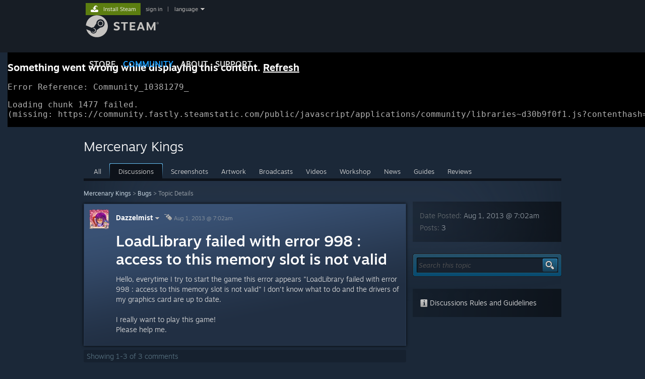

--- FILE ---
content_type: text/html; charset=UTF-8
request_url: https://steamcommunity.com/app/218820/discussions/1/864975026766882300/
body_size: 11525
content:
<!DOCTYPE html>
<html class=" responsive DesktopUI" lang="en"  >
<head>
	<meta http-equiv="Content-Type" content="text/html; charset=UTF-8">
			<meta name="viewport" content="width=device-width,initial-scale=1">
		<meta name="theme-color" content="#171a21">
		<title>LoadLibrary failed with error 998 : access to this memory slot is not valid :: Mercenary Kings Bugs</title>
	<link rel="shortcut icon" href="/favicon.ico" type="image/x-icon">

	
	
	<link href="https://community.fastly.steamstatic.com/public/shared/css/motiva_sans.css?v=-yZgCk0Nu7kH&amp;l=english&amp;_cdn=fastly" rel="stylesheet" type="text/css">
<link href="https://community.fastly.steamstatic.com/public/shared/css/buttons.css?v=0Ihq-pAoptBq&amp;l=english&amp;_cdn=fastly" rel="stylesheet" type="text/css">
<link href="https://community.fastly.steamstatic.com/public/shared/css/shared_global.css?v=uKH1RcGNHaGr&amp;l=english&amp;_cdn=fastly" rel="stylesheet" type="text/css">
<link href="https://community.fastly.steamstatic.com/public/css/globalv2.css?v=9RV1KkrS040q&amp;l=english&amp;_cdn=fastly" rel="stylesheet" type="text/css">
<link href="https://community.fastly.steamstatic.com/public/shared/css/apphub.css?v=gxUybzFqFf45&amp;l=english&amp;_cdn=fastly" rel="stylesheet" type="text/css">
<link href="https://community.fastly.steamstatic.com/public/css/skin_1/modalContent.css?v=WXAusLHclDIt&amp;l=english&amp;_cdn=fastly" rel="stylesheet" type="text/css">
<link href="https://community.fastly.steamstatic.com/public/css/skin_1/apphub_home.css?v=ShiugMht2pMs&amp;l=english&amp;_cdn=fastly" rel="stylesheet" type="text/css">
<link href="https://community.fastly.steamstatic.com/public/css/skin_1/forums.css?v=kova2JD3OArV&amp;l=english&amp;_cdn=fastly" rel="stylesheet" type="text/css">
<link href="https://community.fastly.steamstatic.com/public/shared/css/shared_responsive.css?v=KWbVpwRCHuVv&amp;l=english&amp;_cdn=fastly" rel="stylesheet" type="text/css">
<link href="https://community.fastly.steamstatic.com/public/shared/css/apphub_images.css?v=MycZFO0quD1j&amp;l=english&amp;_cdn=fastly" rel="stylesheet" type="text/css">
<link href="https://community.fastly.steamstatic.com/public/css/skin_1/header.css?v=EM4kCu67DNda&amp;l=english&amp;_cdn=fastly" rel="stylesheet" type="text/css">
<script type="text/javascript">
	var __PrototypePreserve=[];
	__PrototypePreserve[0] = Array.from;
	__PrototypePreserve[1] = Array.prototype.filter;
	__PrototypePreserve[2] = Array.prototype.flatMap;
	__PrototypePreserve[3] = Array.prototype.find;
	__PrototypePreserve[4] = Array.prototype.some;
	__PrototypePreserve[5] = Function.prototype.bind;
	__PrototypePreserve[6] = HTMLElement.prototype.scrollTo;
</script>
<script type="text/javascript" src="https://community.fastly.steamstatic.com/public/javascript/prototype-1.7.js?v=npJElBnrEO6W&amp;l=english&amp;_cdn=fastly"></script>
<script type="text/javascript">
	Array.from = __PrototypePreserve[0] || Array.from;
	Array.prototype.filter = __PrototypePreserve[1] || Array.prototype.filter;
	Array.prototype.flatMap = __PrototypePreserve[2] || Array.prototype.flatMap;
	Array.prototype.find = __PrototypePreserve[3] || Array.prototype.find;
	Array.prototype.some = __PrototypePreserve[4] || Array.prototype.some;
	Function.prototype.bind = __PrototypePreserve[5] || Function.prototype.bind;
	HTMLElement.prototype.scrollTo = __PrototypePreserve[6] || HTMLElement.prototype.scrollTo;
</script>
<script type="text/javascript">
	var __ScriptaculousPreserve=[];
	__ScriptaculousPreserve[0] = Array.from;
	__ScriptaculousPreserve[1] = Function.prototype.bind;
	__ScriptaculousPreserve[2] = HTMLElement.prototype.scrollTo;
</script>
<script type="text/javascript" src="https://community.fastly.steamstatic.com/public/javascript/scriptaculous/_combined.js?v=pbdAKOcDIgbC&amp;l=english&amp;_cdn=fastly&amp;load=effects,controls,slider,dragdrop"></script>
<script type="text/javascript">
	Array.from = __ScriptaculousPreserve[0] || Array.from;
	Function.prototype.bind = __ScriptaculousPreserve[1] || Function.prototype.bind;
	HTMLElement.prototype.scrollTo = __ScriptaculousPreserve[2] || HTMLElement.prototype.scrollTo;
delete String['__parseStyleElement'];  Prototype.Browser.WebKit = true;</script>
<script type="text/javascript">VALVE_PUBLIC_PATH = "https:\/\/community.fastly.steamstatic.com\/public\/";</script><script type="text/javascript" src="https://community.fastly.steamstatic.com/public/javascript/global.js?v=cMt-H-zOgNUp&amp;l=english&amp;_cdn=fastly"></script>
<script type="text/javascript" src="https://community.fastly.steamstatic.com/public/javascript/jquery-1.11.1.min.js?v=gQHVlrK4-jX-&amp;l=english&amp;_cdn=fastly"></script>
<script type="text/javascript" src="https://community.fastly.steamstatic.com/public/shared/javascript/tooltip.js?v=LZHsOVauqTrm&amp;l=english&amp;_cdn=fastly"></script>
<script type="text/javascript" src="https://community.fastly.steamstatic.com/public/shared/javascript/shared_global.js?v=84qavQoecqcM&amp;l=english&amp;_cdn=fastly"></script>
<script type="text/javascript" src="https://community.fastly.steamstatic.com/public/shared/javascript/auth_refresh.js?v=w6QbwI-5-j2S&amp;l=english&amp;_cdn=fastly"></script>
<script type="text/javascript">Object.seal && [ Object, Array, String, Number ].map( function( builtin ) { Object.seal( builtin.prototype ); } );</script><script type="text/javascript">$J = jQuery.noConflict();
if ( typeof JSON != 'object' || !JSON.stringify || !JSON.parse ) { document.write( "<scr" + "ipt type=\"text\/javascript\" src=\"https:\/\/community.fastly.steamstatic.com\/public\/javascript\/json2.js?v=54NKNglvGTO8&amp;l=english&amp;_cdn=fastly\"><\/script>\n" ); };
</script>
		<script type="text/javascript">
			document.addEventListener('DOMContentLoaded', function(event) {
				SetupTooltips( { tooltipCSSClass: 'community_tooltip'} );
		});
		</script><script type="text/javascript" src="https://community.fastly.steamstatic.com/public/javascript/modalv2.js?v=zBXEuexVQ0FZ&amp;l=english&amp;_cdn=fastly"></script>
<script type="text/javascript" src="https://community.fastly.steamstatic.com/public/javascript/modalContent.js?v=uqf5ttWTRe7l&amp;l=english&amp;_cdn=fastly"></script>
<script type="text/javascript" src="https://community.fastly.steamstatic.com/public/shared/javascript/apphub.js?v=vovOtA4iEOuy&amp;l=english&amp;_cdn=fastly"></script>
<script type="text/javascript" src="https://community.fastly.steamstatic.com/public/javascript/forums.js?v=Kryj42g0xpud&amp;l=english&amp;_cdn=fastly"></script>
<script type="text/javascript" src="https://community.fastly.steamstatic.com/public/shared/javascript/shared_responsive_adapter.js?v=j0eobCNqcadg&amp;l=english&amp;_cdn=fastly"></script>

						<meta name="twitter:card" content="summary_large_image">
					<meta name="Description" content="Hello, everytime I try to start the game this error appears &quot;LoadLibrary failed with error 998 : access to this memory slot is not valid&quot; I don't know what to do and the drivers of my graphics card are up to date. I really want to play this game! Please help me.">
			
	<meta name="twitter:site" content="@steam" />

						<meta property="og:title" content="LoadLibrary failed with error 998 : access to this memory slot is not valid :: Mercenary Kings Bugs">
					<meta property="twitter:title" content="LoadLibrary failed with error 998 : access to this memory slot is not valid :: Mercenary Kings Bugs">
					<meta property="og:type" content="website">
					<meta property="fb:app_id" content="105386699540688">
					<meta property="og:description" content="Hello, everytime I try to start the game this error appears &quot;LoadLibrary failed with error 998 : access to this memory slot is not valid&quot; I don't know what to do and the drivers of my graphics card are up to date. I really want to play this game! Please help me.">
					<meta property="twitter:description" content="Hello, everytime I try to start the game this error appears &quot;LoadLibrary failed with error 998 : access to this memory slot is not valid&quot; I don't know what to do and the drivers of my graphics card are up to date. I really want to play this game! Please help me.">
			
	
			<link rel="image_src" href="https://community.fastly.steamstatic.com/public/shared/images/responsive/steam_share_image.jpg">
		<meta property="og:image" content="https://community.fastly.steamstatic.com/public/shared/images/responsive/steam_share_image.jpg">
		<meta name="twitter:image" content="https://community.fastly.steamstatic.com/public/shared/images/responsive/steam_share_image.jpg" />
					<meta property="og:image:secure" content="https://community.fastly.steamstatic.com/public/shared/images/responsive/steam_share_image.jpg">
				
	
	
	
	
	</head>
<body class="flat_page thread responsive_page ">


<div class="responsive_page_frame with_header">
						<div role="navigation" class="responsive_page_menu_ctn mainmenu" aria-label="Mobile Menu">
				<div class="responsive_page_menu"  id="responsive_page_menu">
										<div class="mainmenu_contents">
						<div class="mainmenu_contents_items">
															<a class="menuitem" href="https://steamcommunity.com/login/home/?goto=app%2F218820%2Fdiscussions%2F1%2F864975026766882300%2F">
									Sign in								</a>
															<a class="menuitem supernav" href="https://store.steampowered.com/" data-tooltip-type="selector" data-tooltip-content=".submenu_Store">
				Store			</a>
			<div class="submenu_Store" style="display: none;" data-submenuid="Store">
														<a class="submenuitem" href="https://store.steampowered.com/">
						Home											</a>
														<a class="submenuitem" href="https://store.steampowered.com/explore/">
						Discovery Queue											</a>
														<a class="submenuitem" href="https://steamcommunity.com/my/wishlist/">
						Wishlist											</a>
														<a class="submenuitem" href="https://store.steampowered.com/points/shop/">
						Points Shop											</a>
														<a class="submenuitem" href="https://store.steampowered.com/news/">
						News											</a>
														<a class="submenuitem" href="https://store.steampowered.com/stats/">
						Charts											</a>
							</div>
										<a class="menuitem supernav supernav_active" href="https://steamcommunity.com/" data-tooltip-type="selector" data-tooltip-content=".submenu_Community">
				Community			</a>
			<div class="submenu_Community" style="display: none;" data-submenuid="Community">
														<a class="submenuitem" href="https://steamcommunity.com/">
						Home											</a>
														<a class="submenuitem" href="https://steamcommunity.com/discussions/">
						Discussions											</a>
														<a class="submenuitem" href="https://steamcommunity.com/workshop/">
						Workshop											</a>
														<a class="submenuitem" href="https://steamcommunity.com/market/">
						Market											</a>
														<a class="submenuitem" href="https://steamcommunity.com/?subsection=broadcasts">
						Broadcasts											</a>
							</div>
										<a class="menuitem " href="https://store.steampowered.com/about/">
				About			</a>
										<a class="menuitem " href="https://help.steampowered.com/en/">
				Support			</a>
			
							<div class="minor_menu_items">
																								<div class="menuitem change_language_action">
									Change language								</div>
																																	<a class="menuitem" href="https://store.steampowered.com/mobile" target="_blank" rel="noreferrer">Get the Steam Mobile App</a>
																									<div class="menuitem" role="link" onclick="Responsive_RequestDesktopView();">
										View desktop website									</div>
															</div>
						</div>
						<div class="mainmenu_footer_spacer  "></div>
						<div class="mainmenu_footer">
															<div class="mainmenu_footer_logo"><img src="https://community.fastly.steamstatic.com/public/shared/images/responsive/footerLogo_valve_new.png"></div>
								© Valve Corporation. All rights reserved. All trademarks are property of their respective owners in the US and other countries.								<span class="mainmenu_valve_links">
									<a href="https://store.steampowered.com/privacy_agreement/" target="_blank">Privacy Policy</a>
									&nbsp;| &nbsp;<a href="http://www.valvesoftware.com/legal.htm" target="_blank">Legal</a>
									&nbsp;| &nbsp;<a href="https://help.steampowered.com/faqs/view/10BB-D27A-6378-4436" target="_blank">Accessibility</a>
									&nbsp;| &nbsp;<a href="https://store.steampowered.com/subscriber_agreement/" target="_blank">Steam Subscriber Agreement</a>
									&nbsp;| &nbsp;<a href="https://store.steampowered.com/steam_refunds/" target="_blank">Refunds</a>
									&nbsp;| &nbsp;<a href="https://store.steampowered.com/account/cookiepreferences/" target="_blank">Cookies</a>
								</span>
													</div>
					</div>
									</div>
			</div>
		
		<div class="responsive_local_menu_tab"></div>

		<div class="responsive_page_menu_ctn localmenu">
			<div class="responsive_page_menu"  id="responsive_page_local_menu" data-panel="{&quot;onOptionsActionDescription&quot;:&quot;#filter_toggle&quot;,&quot;onOptionsButton&quot;:&quot;Responsive_ToggleLocalMenu()&quot;,&quot;onCancelButton&quot;:&quot;Responsive_ToggleLocalMenu()&quot;}">
				<div class="localmenu_content" data-panel="{&quot;maintainY&quot;:true,&quot;bFocusRingRoot&quot;:true,&quot;flow-children&quot;:&quot;column&quot;}">
				</div>
			</div>
		</div>



					<div class="responsive_header">
				<div class="responsive_header_content">
					<div id="responsive_menu_logo">
						<img src="https://community.fastly.steamstatic.com/public/shared/images/responsive/header_menu_hamburger.png" height="100%">
											</div>
					<div class="responsive_header_logo">
						<a href="https://store.steampowered.com/">
															<img src="https://community.fastly.steamstatic.com/public/shared/images/responsive/header_logo.png" height="36" border="0" alt="STEAM">
													</a>
					</div>
									</div>
			</div>
		
		<div class="responsive_page_content_overlay">

		</div>

		<div class="responsive_fixonscroll_ctn nonresponsive_hidden ">
		</div>
	
	<div class="responsive_page_content">

		<div role="banner" id="global_header" data-panel="{&quot;flow-children&quot;:&quot;row&quot;}">
	<div class="content">
		<div class="logo">
			<span id="logo_holder">
									<a href="https://store.steampowered.com/" aria-label="Link to the Steam Homepage">
						<img src="https://community.fastly.steamstatic.com/public/shared/images/header/logo_steam.svg?t=962016" width="176" height="44" alt="Link to the Steam Homepage">
					</a>
							</span>
		</div>

			<div role="navigation" class="supernav_container" aria-label="Global Menu">
								<a class="menuitem supernav" href="https://store.steampowered.com/" data-tooltip-type="selector" data-tooltip-content=".submenu_Store">
				STORE			</a>
			<div class="submenu_Store" style="display: none;" data-submenuid="Store">
														<a class="submenuitem" href="https://store.steampowered.com/">
						Home											</a>
														<a class="submenuitem" href="https://store.steampowered.com/explore/">
						Discovery Queue											</a>
														<a class="submenuitem" href="https://steamcommunity.com/my/wishlist/">
						Wishlist											</a>
														<a class="submenuitem" href="https://store.steampowered.com/points/shop/">
						Points Shop											</a>
														<a class="submenuitem" href="https://store.steampowered.com/news/">
						News											</a>
														<a class="submenuitem" href="https://store.steampowered.com/stats/">
						Charts											</a>
							</div>
										<a class="menuitem supernav supernav_active" href="https://steamcommunity.com/" data-tooltip-type="selector" data-tooltip-content=".submenu_Community">
				COMMUNITY			</a>
			<div class="submenu_Community" style="display: none;" data-submenuid="Community">
														<a class="submenuitem" href="https://steamcommunity.com/">
						Home											</a>
														<a class="submenuitem" href="https://steamcommunity.com/discussions/">
						Discussions											</a>
														<a class="submenuitem" href="https://steamcommunity.com/workshop/">
						Workshop											</a>
														<a class="submenuitem" href="https://steamcommunity.com/market/">
						Market											</a>
														<a class="submenuitem" href="https://steamcommunity.com/?subsection=broadcasts">
						Broadcasts											</a>
							</div>
										<a class="menuitem " href="https://store.steampowered.com/about/">
				About			</a>
										<a class="menuitem " href="https://help.steampowered.com/en/">
				SUPPORT			</a>
				</div>
	<script type="text/javascript">
		jQuery(function($) {
			$('#global_header .supernav').v_tooltip({'location':'bottom', 'destroyWhenDone': false, 'tooltipClass': 'supernav_content', 'offsetY':-6, 'offsetX': 1, 'horizontalSnap': 4, 'tooltipParent': '#global_header .supernav_container', 'correctForScreenSize': false});
		});
	</script>

		<div id="global_actions">
			<div role="navigation" id="global_action_menu" aria-label="Account Menu">
									<a class="header_installsteam_btn header_installsteam_btn_green" href="https://store.steampowered.com/about/">
						<div class="header_installsteam_btn_content">
							Install Steam						</div>
					</a>
				
				
									<a class="global_action_link" href="https://steamcommunity.com/login/home/?goto=app%2F218820%2Fdiscussions%2F1%2F864975026766882300%2F">sign in</a>
											&nbsp;|&nbsp;
						<span class="pulldown global_action_link" id="language_pulldown" onclick="ShowMenu( this, 'language_dropdown', 'right' );">language</span>
						<div class="popup_block_new" id="language_dropdown" style="display: none;">
							<div class="popup_body popup_menu">
																																					<a class="popup_menu_item tight" href="?l=schinese" onclick="ChangeLanguage( 'schinese' ); return false;">简体中文 (Simplified Chinese)</a>
																													<a class="popup_menu_item tight" href="?l=tchinese" onclick="ChangeLanguage( 'tchinese' ); return false;">繁體中文 (Traditional Chinese)</a>
																													<a class="popup_menu_item tight" href="?l=japanese" onclick="ChangeLanguage( 'japanese' ); return false;">日本語 (Japanese)</a>
																													<a class="popup_menu_item tight" href="?l=koreana" onclick="ChangeLanguage( 'koreana' ); return false;">한국어 (Korean)</a>
																													<a class="popup_menu_item tight" href="?l=thai" onclick="ChangeLanguage( 'thai' ); return false;">ไทย (Thai)</a>
																													<a class="popup_menu_item tight" href="?l=bulgarian" onclick="ChangeLanguage( 'bulgarian' ); return false;">Български (Bulgarian)</a>
																													<a class="popup_menu_item tight" href="?l=czech" onclick="ChangeLanguage( 'czech' ); return false;">Čeština (Czech)</a>
																													<a class="popup_menu_item tight" href="?l=danish" onclick="ChangeLanguage( 'danish' ); return false;">Dansk (Danish)</a>
																													<a class="popup_menu_item tight" href="?l=german" onclick="ChangeLanguage( 'german' ); return false;">Deutsch (German)</a>
																																							<a class="popup_menu_item tight" href="?l=spanish" onclick="ChangeLanguage( 'spanish' ); return false;">Español - España (Spanish - Spain)</a>
																													<a class="popup_menu_item tight" href="?l=latam" onclick="ChangeLanguage( 'latam' ); return false;">Español - Latinoamérica (Spanish - Latin America)</a>
																													<a class="popup_menu_item tight" href="?l=greek" onclick="ChangeLanguage( 'greek' ); return false;">Ελληνικά (Greek)</a>
																													<a class="popup_menu_item tight" href="?l=french" onclick="ChangeLanguage( 'french' ); return false;">Français (French)</a>
																													<a class="popup_menu_item tight" href="?l=italian" onclick="ChangeLanguage( 'italian' ); return false;">Italiano (Italian)</a>
																													<a class="popup_menu_item tight" href="?l=indonesian" onclick="ChangeLanguage( 'indonesian' ); return false;">Bahasa Indonesia (Indonesian)</a>
																													<a class="popup_menu_item tight" href="?l=hungarian" onclick="ChangeLanguage( 'hungarian' ); return false;">Magyar (Hungarian)</a>
																													<a class="popup_menu_item tight" href="?l=dutch" onclick="ChangeLanguage( 'dutch' ); return false;">Nederlands (Dutch)</a>
																													<a class="popup_menu_item tight" href="?l=norwegian" onclick="ChangeLanguage( 'norwegian' ); return false;">Norsk (Norwegian)</a>
																													<a class="popup_menu_item tight" href="?l=polish" onclick="ChangeLanguage( 'polish' ); return false;">Polski (Polish)</a>
																													<a class="popup_menu_item tight" href="?l=portuguese" onclick="ChangeLanguage( 'portuguese' ); return false;">Português (Portuguese - Portugal)</a>
																													<a class="popup_menu_item tight" href="?l=brazilian" onclick="ChangeLanguage( 'brazilian' ); return false;">Português - Brasil (Portuguese - Brazil)</a>
																													<a class="popup_menu_item tight" href="?l=romanian" onclick="ChangeLanguage( 'romanian' ); return false;">Română (Romanian)</a>
																													<a class="popup_menu_item tight" href="?l=russian" onclick="ChangeLanguage( 'russian' ); return false;">Русский (Russian)</a>
																													<a class="popup_menu_item tight" href="?l=finnish" onclick="ChangeLanguage( 'finnish' ); return false;">Suomi (Finnish)</a>
																													<a class="popup_menu_item tight" href="?l=swedish" onclick="ChangeLanguage( 'swedish' ); return false;">Svenska (Swedish)</a>
																													<a class="popup_menu_item tight" href="?l=turkish" onclick="ChangeLanguage( 'turkish' ); return false;">Türkçe (Turkish)</a>
																													<a class="popup_menu_item tight" href="?l=vietnamese" onclick="ChangeLanguage( 'vietnamese' ); return false;">Tiếng Việt (Vietnamese)</a>
																													<a class="popup_menu_item tight" href="?l=ukrainian" onclick="ChangeLanguage( 'ukrainian' ); return false;">Українська (Ukrainian)</a>
																									<a class="popup_menu_item tight" href="https://www.valvesoftware.com/en/contact?contact-person=Translation%20Team%20Feedback" target="_blank">Report a translation problem</a>
							</div>
						</div>
												</div>
					</div>
			</div>
</div>
<script type="text/javascript">
	g_sessionID = "6a5421e399646a57249f705a";
	g_steamID = false;
	g_strLanguage = "english";
	g_SNR = '2_9_100006_100202';
	g_bAllowAppImpressions = true;
		g_ContentDescriptorPreferences = [1,3,4];

	

	// We always want to have the timezone cookie set for PHP to use
	setTimezoneCookies();

	$J( function() {

		InitMiniprofileHovers(( 'https%3A%2F%2Fsteamcommunity.com' ));
		InitEmoticonHovers();
		ApplyAdultContentPreferences();
	});

	$J( function() { InitEconomyHovers( "https:\/\/community.fastly.steamstatic.com\/public\/css\/skin_1\/economy.css?v=rbw2FTiaLS06&l=english&_cdn=fastly", "https:\/\/community.fastly.steamstatic.com\/public\/javascript\/economy_common.js?v=3TZBCEPvtfTo&l=english&_cdn=fastly", "https:\/\/community.fastly.steamstatic.com\/public\/javascript\/economy.js?v=55iGPfqTxuQB&l=english&_cdn=fastly" );});</script>
<div id="application_config" style="display: none;"  data-config="{&quot;EUNIVERSE&quot;:1,&quot;WEB_UNIVERSE&quot;:&quot;public&quot;,&quot;LANGUAGE&quot;:&quot;english&quot;,&quot;COUNTRY&quot;:&quot;US&quot;,&quot;MEDIA_CDN_COMMUNITY_URL&quot;:&quot;https:\/\/cdn.fastly.steamstatic.com\/steamcommunity\/public\/&quot;,&quot;MEDIA_CDN_URL&quot;:&quot;https:\/\/cdn.fastly.steamstatic.com\/&quot;,&quot;VIDEO_CDN_URL&quot;:&quot;https:\/\/video.fastly.steamstatic.com\/&quot;,&quot;COMMUNITY_CDN_URL&quot;:&quot;https:\/\/community.fastly.steamstatic.com\/&quot;,&quot;COMMUNITY_CDN_ASSET_URL&quot;:&quot;https:\/\/cdn.fastly.steamstatic.com\/steamcommunity\/public\/assets\/&quot;,&quot;STORE_CDN_URL&quot;:&quot;https:\/\/store.fastly.steamstatic.com\/&quot;,&quot;PUBLIC_SHARED_URL&quot;:&quot;https:\/\/community.fastly.steamstatic.com\/public\/shared\/&quot;,&quot;COMMUNITY_BASE_URL&quot;:&quot;https:\/\/steamcommunity.com\/&quot;,&quot;CHAT_BASE_URL&quot;:&quot;https:\/\/steamcommunity.com\/&quot;,&quot;STORE_BASE_URL&quot;:&quot;https:\/\/store.steampowered.com\/&quot;,&quot;STORE_CHECKOUT_BASE_URL&quot;:&quot;https:\/\/checkout.steampowered.com\/&quot;,&quot;IMG_URL&quot;:&quot;https:\/\/community.fastly.steamstatic.com\/public\/images\/&quot;,&quot;STEAMTV_BASE_URL&quot;:&quot;https:\/\/steam.tv\/&quot;,&quot;HELP_BASE_URL&quot;:&quot;https:\/\/help.steampowered.com\/&quot;,&quot;PARTNER_BASE_URL&quot;:&quot;https:\/\/partner.steamgames.com\/&quot;,&quot;STATS_BASE_URL&quot;:&quot;https:\/\/partner.steampowered.com\/&quot;,&quot;INTERNAL_STATS_BASE_URL&quot;:&quot;https:\/\/steamstats.valve.org\/&quot;,&quot;IN_CLIENT&quot;:false,&quot;USE_POPUPS&quot;:false,&quot;STORE_ICON_BASE_URL&quot;:&quot;https:\/\/shared.fastly.steamstatic.com\/store_item_assets\/steam\/apps\/&quot;,&quot;STORE_ITEM_BASE_URL&quot;:&quot;https:\/\/shared.fastly.steamstatic.com\/store_item_assets\/&quot;,&quot;WEBAPI_BASE_URL&quot;:&quot;https:\/\/api.steampowered.com\/&quot;,&quot;TOKEN_URL&quot;:&quot;https:\/\/steamcommunity.com\/chat\/clientjstoken&quot;,&quot;BUILD_TIMESTAMP&quot;:1768939942,&quot;PAGE_TIMESTAMP&quot;:1768949648,&quot;IN_TENFOOT&quot;:false,&quot;IN_GAMEPADUI&quot;:false,&quot;IN_CHROMEOS&quot;:false,&quot;IN_MOBILE_WEBVIEW&quot;:false,&quot;PLATFORM&quot;:&quot;macos&quot;,&quot;BASE_URL_STORE_CDN_ASSETS&quot;:&quot;https:\/\/cdn.fastly.steamstatic.com\/store\/&quot;,&quot;EREALM&quot;:1,&quot;LOGIN_BASE_URL&quot;:&quot;https:\/\/login.steampowered.com\/&quot;,&quot;AVATAR_BASE_URL&quot;:&quot;https:\/\/avatars.fastly.steamstatic.com\/&quot;,&quot;FROM_WEB&quot;:true,&quot;WEBSITE_ID&quot;:&quot;Community&quot;,&quot;BASE_URL_SHARED_CDN&quot;:&quot;https:\/\/shared.fastly.steamstatic.com\/&quot;,&quot;CLAN_CDN_ASSET_URL&quot;:&quot;https:\/\/clan.fastly.steamstatic.com\/&quot;,&quot;COMMUNITY_ASSETS_BASE_URL&quot;:&quot;https:\/\/shared.fastly.steamstatic.com\/community_assets\/&quot;,&quot;SNR&quot;:&quot;2_9_100006_100202&quot;}" data-userinfo="{&quot;logged_in&quot;:false,&quot;country_code&quot;:&quot;US&quot;,&quot;excluded_content_descriptors&quot;:[1,3,4]}" data-community="[]" data-loyaltystore="{&quot;webapi_token&quot;:&quot;&quot;}" data-steam_notifications="null"></div><link href="https://community.fastly.steamstatic.com/public/css/applications/community/main.css?v=L9FHPSrgDNRX&amp;l=english&amp;_cdn=fastly" rel="stylesheet" type="text/css">
<script type="text/javascript" src="https://community.fastly.steamstatic.com/public/javascript/applications/community/manifest.js?v=WGXbyM1wwxFa&amp;l=english&amp;_cdn=fastly"></script>
<script type="text/javascript" src="https://community.fastly.steamstatic.com/public/javascript/applications/community/libraries~b28b7af69.js?v=otJTfeJA4u84&amp;l=english&amp;_cdn=fastly"></script>
<script type="text/javascript" src="https://community.fastly.steamstatic.com/public/javascript/applications/community/main.js?v=5jnmxmwR7F0r&amp;l=english&amp;_cdn=fastly"></script>
<div  data-featuretarget="apphub-events"></div><div  data-featuretarget="community-awards"></div>	<div id="application_root"></div>

		<div role="main" class="responsive_page_template_content" id="responsive_page_template_content" data-panel="{&quot;autoFocus&quot;:true}" >

			<script type="text/javascript">
	</script>
<div class="pagecontent">
		<div class="apphub_background" style="">
		<div class="apphub_HomeHeader">
			

<div class="apphub_HomeHeaderContent">


	<script lang="js">
		const g_bIsAppHubModerator = 0;
	</script>

	
	
	<div class="apphub_HeaderTop">
		<div class="apphub_OtherSiteInfo responsive_hidden">
			
					</div>
		<div class="apphub_AppDetails">
			<div class="apphub_AppIcon"><img src="https://cdn.fastly.steamstatic.com/steamcommunity/public/images/apps/218820/4544b2993465c51a977c83111b0c6f818823cb6b.jpg"><div class="overlay"></div></div>
			<div class="apphub_AppName ellipsis">Mercenary Kings</div>
		</div>
		<div style="clear: both"></div>

		
				<div data-panel="{&quot;maintainX&quot;:true,&quot;bFocusRingRoot&quot;:true,&quot;flow-children&quot;:&quot;row&quot;}" class="apphub_sectionTabs responsive_hidden">
				
	<a href="https://steamcommunity.com/app/218820" class="apphub_sectionTab  "><span>All</span></a>
		
	<a href="https://steamcommunity.com/app/218820/discussions/" class="apphub_sectionTab active "><span>Discussions</span></a>
		
	<a href="https://steamcommunity.com/app/218820/screenshots/" class="apphub_sectionTab  "><span>Screenshots</span></a>
		
	<a href="https://steamcommunity.com/app/218820/images/" class="apphub_sectionTab  "><span>Artwork</span></a>
		
	<a href="https://steamcommunity.com/app/218820/broadcasts/" class="apphub_sectionTab  "><span>Broadcasts</span></a>
		
	<a href="https://steamcommunity.com/app/218820/videos/" class="apphub_sectionTab  "><span>Videos</span></a>
		
	<a href="https://steamcommunity.com/app/218820/workshop/" class="apphub_sectionTab  "><span>Workshop</span></a>
		
	<a href="https://steamcommunity.com/app/218820/allnews/" class="apphub_sectionTab  "><span>News</span></a>
		
	<a href="https://steamcommunity.com/app/218820/guides/" class="apphub_sectionTab  "><span>Guides</span></a>
		
	<a href="https://steamcommunity.com/app/218820/reviews/" class="apphub_sectionTab  "><span>Reviews</span></a>
				<div style="clear: left"></div>
		</div>

		<div class="nonresponsive_hidden responsive_tab_ctn sharedfiles_responsive_tab">
			<div class="responsive_tab_control">
				<div class="responsive_tab_control_inner">
										<select class="responsive_tab_select" id="responsive_tab_select69700790e0d02">
													<option value="https://steamcommunity.com/app/218820" >
								All							</option>
													<option value="https://steamcommunity.com/app/218820/discussions/" selected>
								Discussions							</option>
													<option value="https://steamcommunity.com/app/218820/screenshots/" >
								Screenshots							</option>
													<option value="https://steamcommunity.com/app/218820/images/" >
								Artwork							</option>
													<option value="https://steamcommunity.com/app/218820/broadcasts/" >
								Broadcasts							</option>
													<option value="https://steamcommunity.com/app/218820/videos/" >
								Videos							</option>
													<option value="https://steamcommunity.com/app/218820/workshop/" >
								Workshop							</option>
													<option value="https://steamcommunity.com/app/218820/allnews/" >
								News							</option>
													<option value="https://steamcommunity.com/app/218820/guides/" >
								Guides							</option>
													<option value="https://steamcommunity.com/app/218820/reviews/" >
								Reviews							</option>
											</select>
				</div>
			</div>
		</div>
	</div>
	<div class="responsive_tab_baseline nonresponsive_hidden"></div>
	<div class="apphub_sectionTabsHR responsive_hidden"></div>


	<!-- these elements are used to populate the local menu on responsive pages -->
	<div style="display: none;">
		<div class="responsive_local_menu apphub_responsive_menu">
			<h3 class="ellipsis apphub_responsive_menu_title">Mercenary Kings</h3>
			<div class="apphub_ResponsiveMenuCtn">
											</div>
													<div class="localmenu_subarea">
					<div class="subheader">
						View Stats:
					</div>
											<div class="apphub_ResponsiveMenuItem" >
							<a href="https://steamcommunity.com/stats/MercenaryKings/achievements/">Global Achievements</a>
						</div>
									</div>
					</div>
	</div>
	<!-- end responsive menu -->

	
</div>

	<div class="apphub_HeaderBottomBG_ctn">
		<div class="apphub_HeaderBottomBG_blur"></div><div class="apphub_HeaderBottomBG"  ></div>
	</div>
			<div style="clear: both"></div>
		</div>
	
	<div id="AppHubContent" class="apphub_Content" data-miniprofile-appid="218820">
		<div class="maincontent">
				<div class="leftcol">
					<div>
						<div class="forum_breadcrumbs group_content_bodytext breadcrumbs">
							<a data-panel="{&quot;noFocusRing&quot;:true}" href="https://steamcommunity.com/app/218820">Mercenary Kings</a> <span class="breadcrumb_separator">&gt;</span>
							<a data-panel="{&quot;noFocusRing&quot;:true}" href="https://steamcommunity.com/app/218820/discussions/1/">Bugs</a> <span class="breadcrumb_separator">&gt;</span>
							<span class="breadcrumb_current_page">Topic Details</span>
						</div>
					</div>
										
	<div data-panel="{&quot;type&quot;:&quot;PanelGroup&quot;}" class="forum_op" id="forum_op_864975026766882300">

						<div class="forum_op_header" data-panel="{&quot;flow-children&quot;:&quot;row&quot;}">

							<div class="forum_op_avatar playerAvatar offline">
												<div class="profile_avatar_frame">
					<picture>
						<source media="(prefers-reduced-motion: reduce)" srcset="https://shared.fastly.steamstatic.com/community_assets/images/items/2855140/44632a52c303eec7246361f38ff5ca21ff7233e2.png"></source>
						<source srcset="https://shared.fastly.steamstatic.com/community_assets/images/items/2855140/e322e4d4fc9df256d9c9d5166a9e86aa6e47bd03.png"></source>
						<img src="https://shared.fastly.steamstatic.com/community_assets/images/items/2855140/e322e4d4fc9df256d9c9d5166a9e86aa6e47bd03.png">
					</picture>
				</div>
										<a href="https://steamcommunity.com/id/ColRexu">
						<img src="https://avatars.fastly.steamstatic.com/63d149b52a8f4c41fe3a1331c9f7298e7c065194.jpg" data-miniprofile="79932330">
					</a>
				</div>
			
			<div class="authorline">
													<a class="hoverunderline forum_op_author " href="https://steamcommunity.com/id/ColRexu" onclick="return Forum_AuthorMenu( this, 79932330, -1 );"  data-miniprofile="79932330">
						Dazzelmist<span class="forum_author_action_pulldown"></span></a>
							<div id="author_menu_79932330_-1" class="popup_block_new forum_author_menu" style="display: none;">
			<div class="popup_body popup_menu">
				<a class="popup_menu_item tight" href="https://steamcommunity.com/id/ColRexu">View Profile</a>
				<a class="popup_menu_item tight" href="https://steamcommunity.com/id/ColRexu/posthistory/">View Posts</a>
															</div>
		</div>
							<img src="https://community.fastly.steamstatic.com/public/images/skin_1/iconGames.png" style="position: relative; top: 2px;" title="has Mercenary Kings">													<span class="date" title="August 1, 2013 @ 7:02:03 am PST" data-timestamp="1375365723">
					Aug 1, 2013 @ 7:02am				</span>
				<div data-panel="{&quot;flow-children&quot;:&quot;row&quot;}" class="community_award_ctn" id="community_awards_forum_topic_864975026766882300"></div>			</div>
									
		</div>

		<div class="topic">
		LoadLibrary failed with error 998 : access to this memory slot is not valid	</div>
	<div class="content">
		Hello, everytime I try to start the game this error appears &quot;LoadLibrary failed with error 998 : access to this memory slot is not valid&quot; I don't know what to do and the drivers of my graphics card are up to date.<br><br>I really want to play this game!<br>Please help me.<br>	</div>
		</div>
<div data-featuretarget="community-awards"></div>
<script type="text/javascript">
	$J( function() {
		InitializeForumTopic( {"owner":"4459193","type":"General","feature":"1","gidforum":"864974276748028155","forum_display_name":"Bugs","forum_url":"https:\/\/steamcommunity.com\/app\/218820\/discussions\/1\/","forum_search_url":"https:\/\/steamcommunity.com\/app\/218820\/discussions\/search\/","is_public":1,"permissions":{"can_view":1,"can_post":0,"can_reply":0,"is_banned":0,"can_delete":0,"can_edit":0},"appid":218820}, "https:\/\/steamcommunity.com\/forum\/4459193\/General\/",
		"864975026766882300", {"author":"Dazzelmist","text":"Hello, everytime I try to start the game this error appears \"LoadLibrary failed with error 998 : access to this memory slot is not valid\" I don't know what to do and the drivers of my graphics card are up to date.\n\nI really want to play this game!\nPlease help me.\n"}		);
			} );
</script>
										<script type="text/javascript">
$J( function() { InitializeCommentThread( "ForumTopic", "ForumTopic_103582791433980601_864974276748028155_864975026766882300", {"feature":"864974276748028155","feature2":"864975026766882300","owner":"103582791433980601","total_count":3,"start":0,"pagesize":15,"has_upvoted":0,"upvotes":0,"votecountid":null,"voteupid":null,"commentcountid":null,"subscribed":false,"extended_data":"{\"topic_permissions\":{\"can_view\":1,\"can_post\":0,\"can_reply\":0,\"is_banned\":0,\"can_delete\":0,\"can_edit\":0},\"original_poster\":79932330,\"topic_gidanswer\":\"0\",\"forum_appid\":218820,\"forum_public\":1,\"forum_type\":\"General\",\"forum_gidfeature\":\"1\"}","oldestfirst":true,"comments_raw":{"864975026781834174":{"text":"My guess is you're on AMD drivers, using Catalyst Control Center?\nYour drivers are bugged out or the install\/update got botched.\n\nDownload [url=http:\/\/sites.amd.com\/us\/game\/downloads\/Pages\/catalyst-uninstall-utility.aspx]AMD Catalyst Un-install Utility[\/url] to remove all AMD components, and then reinstall the latest non-beta drivers from [url=http:\/\/support.amd.com\/us\/gpudownload\/Pages\/index.aspx]AMD's Driver & Software[\/url] page.\n\nIf that fails, try to also download [url=http:\/\/www.guru3d.com\/content_page\/guru3d_driver_sweeper.html]Driver Sweeper[\/url].\nRun Driver Sweeper after you use the AMD Catalyst Un-install Utility, and hit the checkmark that says AMD\/ATI - Display. Then hit Clean, reboot and install the fresh drivers.\n\nThis should solve the memory error and allow you to play! \u02d0B1\u02d0\n\nEDIT: This is caused by Catalyst Control Center crashing\/hanging which then causes MOM.exe to crash\/hang leading to the OP error.","author":"0110z"},"864975026789180027":{"text":"Thanks for the detailed info! I'm going to try that now. \u02d0KSmiley\u02d0","author":"Dazzelmist"},"864975026792185084":{"text":"IT WORKED! Thank you SO much! \u02d0Khappy\u02d0","author":"Dazzelmist"}},"track_navigation":true}, 'https://steamcommunity.com/comment/ForumTopic/', 40 ); } );
</script>
<div class="commentthread_area forumtopic_comments" id="commentthread_ForumTopic_103582791433980601_864974276748028155_864975026766882300_area">
	        <div id="commentthread_ForumTopic_103582791433980601_864974276748028155_864975026766882300_pagectn" class="forum_paging" style="">
            <div class="forum_paging_controls" id="commentthread_ForumTopic_103582791433980601_864974276748028155_864975026766882300_pagecontrols">
                <a href="javascript:void(0);" id="commentthread_ForumTopic_103582791433980601_864974276748028155_864975026766882300_pagebtn_prev" class="pagebtn">&lt;</a>
                <span id="commentthread_ForumTopic_103582791433980601_864974276748028155_864975026766882300_pagelinks" class="commentthread_pagelinks"></span>
                <span id="commentthread_ForumTopic_103582791433980601_864974276748028155_864975026766882300_pagedropdown" class="commentthread_pagedropdown"></span>
                <a href="javascript:void(0);" id="commentthread_ForumTopic_103582791433980601_864974276748028155_864975026766882300_pagebtn_next" class="pagebtn">&gt;</a>
            </div>
            <div class="forum_paging_summary ellipsis">
                Showing <span id="commentthread_ForumTopic_103582791433980601_864974276748028155_864975026766882300_pagestart">1</span>-<span id="commentthread_ForumTopic_103582791433980601_864974276748028155_864975026766882300_pageend">3</span> of <span id="commentthread_ForumTopic_103582791433980601_864974276748028155_864975026766882300_pagetotal">3</span> comments            </div>
            <div style="clear: both;"></div>
        </div>
        	<div class="commentthread_comment_container" id="commentthread_ForumTopic_103582791433980601_864974276748028155_864975026766882300_postcontainer">
		<div data-panel="{&quot;noFocusRing&quot;:true}" class="commentthread_comments" id="commentthread_ForumTopic_103582791433980601_864974276748028155_864975026766882300_posts">
					
	
	<div data-panel="{&quot;flow-children&quot;:&quot;row&quot;,&quot;type&quot;:&quot;PanelGroup&quot;}" class="commentthread_comment responsive_body_text   " id="comment_864975026781834174" style="">
				<div class="commentthread_comment_avatar playerAvatar offline">
											<a href="https://steamcommunity.com/id/0110z" data-miniprofile="71259480">
									<img src="https://avatars.fastly.steamstatic.com/a39ecda2e9992085677fa87853155c3c4a7a00e4.jpg" srcset="https://avatars.fastly.steamstatic.com/a39ecda2e9992085677fa87853155c3c4a7a00e4.jpg 1x, https://avatars.fastly.steamstatic.com/a39ecda2e9992085677fa87853155c3c4a7a00e4_medium.jpg 2x">							</a>
		</div>
		<div class="commentthread_comment_content">
			<div data-panel="{&quot;flow-children&quot;:&quot;row&quot;}" class="commentthread_comment_author">
				<a class="hoverunderline commentthread_author_link " href="https://steamcommunity.com/id/0110z" onclick="return Forum_AuthorMenu( this, 71259480, '864975026781834174' );" data-miniprofile="71259480">
					<bdi>0110z<span class="forum_author_action_pulldown"></span></bdi></a>

											<div id="author_menu_71259480_864975026781834174" class="popup_block_new forum_author_menu" style="display: none;">
			<div class="popup_body popup_menu">
				<a class="popup_menu_item tight" href="https://steamcommunity.com/id/0110z">View Profile</a>
				<a class="popup_menu_item tight" href="https://steamcommunity.com/id/0110z/posthistory/">View Posts</a>
															</div>
		</div>
						
				<img src="https://community.fastly.steamstatic.com/public/images/skin_1/iconGames.png" style="position: relative; top: 2px;" title="has Mercenary Kings">
				
				
				
				<span class="commentthread_comment_timestamp" title="August 1, 2013 @ 9:46:23 am PST" data-timestamp="1375375583">
					Aug 1, 2013 @ 9:46am&nbsp;
				</span>
								<div data-panel="{&quot;flow-children&quot;:&quot;row&quot;}" class="community_award_ctn" id="community_awards_comment_864975026781834174"></div>				<div class="commentthread_comment_actions" >
									</div>
			</div>
			<div class="commentthread_comment_text" id="comment_content_864975026781834174">
				My guess is you're on AMD drivers, using Catalyst Control Center?<br>Your drivers are bugged out or the install/update got botched.<br><br>Download <a class="bb_link" href="https://steamcommunity.com/linkfilter/?u=http%3A%2F%2Fsites.amd.com%2Fus%2Fgame%2Fdownloads%2FPages%2Fcatalyst-uninstall-utility.aspx" target="_blank" rel=" noopener" >AMD Catalyst Un-install Utility</a><span class="bb_link_host">[sites.amd.com]</span> to remove all AMD components, and then reinstall the latest non-beta drivers from <a class="bb_link" href="https://steamcommunity.com/linkfilter/?u=http%3A%2F%2Fsupport.amd.com%2Fus%2Fgpudownload%2FPages%2Findex.aspx" target="_blank" rel=" noopener" >AMD's Driver &amp; Software</a><span class="bb_link_host">[support.amd.com]</span> page.<br><br>If that fails, try to also download <a class="bb_link" href="https://steamcommunity.com/linkfilter/?u=http%3A%2F%2Fwww.guru3d.com%2Fcontent_page%2Fguru3d_driver_sweeper.html" target="_blank" rel=" noopener" >Driver Sweeper</a><span class="bb_link_host">[www.guru3d.com]</span>.<br>Run Driver Sweeper after you use the AMD Catalyst Un-install Utility, and hit the checkmark that says AMD/ATI - Display. Then hit Clean, reboot and install the fresh drivers.<br><br>This should solve the memory error and allow you to play! <img src="https://community.fastly.steamstatic.com/economy/emoticon/B1" alt=":B1:" class="emoticon"><br><br>EDIT: This is caused by Catalyst Control Center crashing/hanging which then causes MOM.exe to crash/hang leading to the OP error.			</div>
							<div class="forum_audit">
			Last edited by <a href="https://steamcommunity.com/id/0110z" class="hoverunderline">0110z</a>;
		<span  title="August 1, 2013 @ 9:54:10 am PST" data-timestamp="1375376050">Aug 1, 2013 @ 9:54am</span>		</div>								</div>
					<div class="forum_comment_permlink">
								<a data-panel="{&quot;focusable&quot;:false}" href="#c864975026781834174">#1</a>
			</div>
			</div>
		
	
	<div data-panel="{&quot;flow-children&quot;:&quot;row&quot;,&quot;type&quot;:&quot;PanelGroup&quot;}" class="commentthread_comment responsive_body_text   " id="comment_864975026789180027" style="">
				<div class="commentthread_comment_avatar playerAvatar offline">
										<div class="profile_avatar_frame">
					<picture>
						<source media="(prefers-reduced-motion: reduce)" srcset="https://shared.fastly.steamstatic.com/community_assets/images/items/2855140/44632a52c303eec7246361f38ff5ca21ff7233e2.png"></source>
						<source srcset="https://shared.fastly.steamstatic.com/community_assets/images/items/2855140/e322e4d4fc9df256d9c9d5166a9e86aa6e47bd03.png"></source>
						<img src="https://shared.fastly.steamstatic.com/community_assets/images/items/2855140/e322e4d4fc9df256d9c9d5166a9e86aa6e47bd03.png">
					</picture>
				</div>
								<a href="https://steamcommunity.com/id/ColRexu" data-miniprofile="79932330">
									<img src="https://avatars.fastly.steamstatic.com/63d149b52a8f4c41fe3a1331c9f7298e7c065194.jpg" srcset="https://avatars.fastly.steamstatic.com/63d149b52a8f4c41fe3a1331c9f7298e7c065194.jpg 1x, https://avatars.fastly.steamstatic.com/63d149b52a8f4c41fe3a1331c9f7298e7c065194_medium.jpg 2x">							</a>
		</div>
		<div class="commentthread_comment_content">
			<div data-panel="{&quot;flow-children&quot;:&quot;row&quot;}" class="commentthread_comment_author">
				<a class="hoverunderline commentthread_author_link " href="https://steamcommunity.com/id/ColRexu" onclick="return Forum_AuthorMenu( this, 79932330, '864975026789180027' );" data-miniprofile="79932330">
					<bdi>Dazzelmist<span class="forum_author_action_pulldown"></span></bdi></a>

											<div id="author_menu_79932330_864975026789180027" class="popup_block_new forum_author_menu" style="display: none;">
			<div class="popup_body popup_menu">
				<a class="popup_menu_item tight" href="https://steamcommunity.com/id/ColRexu">View Profile</a>
				<a class="popup_menu_item tight" href="https://steamcommunity.com/id/ColRexu/posthistory/">View Posts</a>
															</div>
		</div>
						
				<img src="https://community.fastly.steamstatic.com/public/images/skin_1/iconGames.png" style="position: relative; top: 2px;" title="has Mercenary Kings">
				
				
				
				<span class="commentthread_comment_timestamp" title="August 1, 2013 @ 10:46:30 am PST" data-timestamp="1375379190">
					Aug 1, 2013 @ 10:46am&nbsp;
				</span>
								<div data-panel="{&quot;flow-children&quot;:&quot;row&quot;}" class="community_award_ctn" id="community_awards_comment_864975026789180027"></div>				<div class="commentthread_comment_actions" >
									</div>
			</div>
			<div class="commentthread_comment_text" id="comment_content_864975026789180027">
				Thanks for the detailed info! I'm going to try that now. <img src="https://community.fastly.steamstatic.com/economy/emoticon/KSmiley" alt=":KSmiley:" class="emoticon">			</div>
								</div>
					<div class="forum_comment_permlink">
								<a data-panel="{&quot;focusable&quot;:false}" href="#c864975026789180027">#2</a>
			</div>
			</div>
		
	
	<div data-panel="{&quot;flow-children&quot;:&quot;row&quot;,&quot;type&quot;:&quot;PanelGroup&quot;}" class="commentthread_comment responsive_body_text   " id="comment_864975026792185084" style="">
				<div class="commentthread_comment_avatar playerAvatar offline">
										<div class="profile_avatar_frame">
					<picture>
						<source media="(prefers-reduced-motion: reduce)" srcset="https://shared.fastly.steamstatic.com/community_assets/images/items/2855140/44632a52c303eec7246361f38ff5ca21ff7233e2.png"></source>
						<source srcset="https://shared.fastly.steamstatic.com/community_assets/images/items/2855140/e322e4d4fc9df256d9c9d5166a9e86aa6e47bd03.png"></source>
						<img src="https://shared.fastly.steamstatic.com/community_assets/images/items/2855140/e322e4d4fc9df256d9c9d5166a9e86aa6e47bd03.png">
					</picture>
				</div>
								<a href="https://steamcommunity.com/id/ColRexu" data-miniprofile="79932330">
									<img src="https://avatars.fastly.steamstatic.com/63d149b52a8f4c41fe3a1331c9f7298e7c065194.jpg" srcset="https://avatars.fastly.steamstatic.com/63d149b52a8f4c41fe3a1331c9f7298e7c065194.jpg 1x, https://avatars.fastly.steamstatic.com/63d149b52a8f4c41fe3a1331c9f7298e7c065194_medium.jpg 2x">							</a>
		</div>
		<div class="commentthread_comment_content">
			<div data-panel="{&quot;flow-children&quot;:&quot;row&quot;}" class="commentthread_comment_author">
				<a class="hoverunderline commentthread_author_link " href="https://steamcommunity.com/id/ColRexu" onclick="return Forum_AuthorMenu( this, 79932330, '864975026792185084' );" data-miniprofile="79932330">
					<bdi>Dazzelmist<span class="forum_author_action_pulldown"></span></bdi></a>

											<div id="author_menu_79932330_864975026792185084" class="popup_block_new forum_author_menu" style="display: none;">
			<div class="popup_body popup_menu">
				<a class="popup_menu_item tight" href="https://steamcommunity.com/id/ColRexu">View Profile</a>
				<a class="popup_menu_item tight" href="https://steamcommunity.com/id/ColRexu/posthistory/">View Posts</a>
															</div>
		</div>
						
				<img src="https://community.fastly.steamstatic.com/public/images/skin_1/iconGames.png" style="position: relative; top: 2px;" title="has Mercenary Kings">
				
				
				
				<span class="commentthread_comment_timestamp" title="August 1, 2013 @ 11:10:21 am PST" data-timestamp="1375380621">
					Aug 1, 2013 @ 11:10am&nbsp;
				</span>
								<div data-panel="{&quot;flow-children&quot;:&quot;row&quot;}" class="community_award_ctn" id="community_awards_comment_864975026792185084"></div>				<div class="commentthread_comment_actions" >
									</div>
			</div>
			<div class="commentthread_comment_text" id="comment_content_864975026792185084">
				IT WORKED! Thank you SO much! <img src="https://community.fastly.steamstatic.com/economy/emoticon/Khappy" alt=":Khappy:" class="emoticon">			</div>
								</div>
					<div class="forum_comment_permlink">
								<a data-panel="{&quot;focusable&quot;:false}" href="#c864975026792185084">#3</a>
			</div>
			</div>
		</div>
	</div>
	        <div id="commentthread_ForumTopic_103582791433980601_864974276748028155_864975026766882300_fpagectn" class="forum_paging" style="">
            <div class="forum_paging_controls" id="commentthread_ForumTopic_103582791433980601_864974276748028155_864975026766882300_fpagecontrols">
                <a href="javascript:void(0);" id="commentthread_ForumTopic_103582791433980601_864974276748028155_864975026766882300_fpagebtn_prev" class="pagebtn">&lt;</a>
                <span id="commentthread_ForumTopic_103582791433980601_864974276748028155_864975026766882300_fpagelinks" class="commentthread_pagelinks"></span>
                <span id="commentthread_ForumTopic_103582791433980601_864974276748028155_864975026766882300_fpagedropdown" class="commentthread_pagedropdown"></span>
                <a href="javascript:void(0);" id="commentthread_ForumTopic_103582791433980601_864974276748028155_864975026766882300_fpagebtn_next" class="pagebtn">&gt;</a>
            </div>
            <div class="forum_paging_summary ellipsis">
                Showing <span id="commentthread_ForumTopic_103582791433980601_864974276748028155_864975026766882300_fpagestart">1</span>-<span id="commentthread_ForumTopic_103582791433980601_864974276748028155_864975026766882300_fpageend">3</span> of <span id="commentthread_ForumTopic_103582791433980601_864974276748028155_864975026766882300_fpagetotal">3</span> comments            </div>
            <div style="clear: both;"></div>
        </div>
        			<div class="commentthread_pagination_ctn" style="float: right;">
			<div class="forum_pagesize_options topic_replies">Per page: <span class="commentthread_pagination_link">15</span><a class="whiteLink commentthread_pagination_link" href="javascript:Forum_SetTopicRepliesPerPage( 30 );">30</a> <a class="whiteLink commentthread_pagination_link" href="javascript:Forum_SetTopicRepliesPerPage( 50 );">50</a> </div>		</div>
		<br clear="both">
			<div style="clear: right;"></div>
</div>					
					<div class="bottom_breadcrumbs">
						<div class="forum_breadcrumbs group_content_bodytext breadcrumbs">
							<a data-panel="{&quot;noFocusRing&quot;:true}" href="https://steamcommunity.com/app/218820">Mercenary Kings</a> <span class="breadcrumb_separator">&gt;</span>
							<a data-panel="{&quot;noFocusRing&quot;:true}" href="https://steamcommunity.com/app/218820/discussions/1/">Bugs</a> <span class="breadcrumb_separator">&gt;</span>
							<span class="breadcrumb_current_page">Topic Details</span>
						</div>
					</div>
				</div>

				<div class="rightcol responsive_local_menu">
					<div class="rightbox_header"></div>
					<div class="rightbox">
						<div class="content">
							<div class="topicstats"><span class="topicstats_label">Date Posted:</span> <span class="topicstats_value">Aug 1, 2013 @ 7:02am</span></div><div class="topicstats"><span class="topicstats_label">Posts:</span> <span class="topicstats_value">3</span></div>						</div>


													
													
					</div>
					<div class="rightbox_footer"></div>


											<form class="" method="GET" name="DiscussionSearchForm" id="DiscussionSearchForm" action="https://steamcommunity.com/app/218820/discussions/search/" >
							<div class="discussionSearchTextContainer">
																<input type="hidden" name="gidtopic" value="864975026766882300">
								<input class="discussionSearchText searchText" type="text" name="q" value="" placeholder="Search this topic">
								<img onclick="$('DiscussionSearchForm').submit()" class="discussionSearchTextSubmitImg" src="https://community.fastly.steamstatic.com/public/images/sharedfiles/searchbox_workshop_submit.gif" width="23" height="18" border="0">
							</div>
						</form>
						<br>

						<div class="rightbox_header"></div>
						<div class="rightbox rules">
							<div class="content">
								<div class="weblink"><a href="https://support.steampowered.com/kb_article.php?ref=4045-USHJ-3810" target="_blank" rel="" ><img src="https://community.fastly.steamstatic.com/public/images/skin_1/iconRules.png"> Discussions Rules and Guidelines</a></div>
															</div>
						</div>
						<div class="rightbox_footer"></div>
					

					
											
						
											

				</div>
				<div style="clear: both;"></div>
			</div>
	</div>

	</div>
</div>

<div id="forum_modal" class="modal_frame" style="display:none;">
	<div class="modal_top_band">
		<div class="modal_close"><a href="javascript:hideModal( 'forum_modal' )"><img src="https://community.fastly.steamstatic.com/public/images/x9x9.gif" width="9" height="9" border="0" alt="Close" /></a></div>
	</div>
	<div class="modal_box">
		<div class="modal_box_ctn">
				</div>
	</div>
</div>

	<div id="report_modal_content" style="display: none;">
		<h2><img src="https://community.fastly.steamstatic.com/public/images/skin_1/notification_icon_flag.png"> Report this post</h2>
		<div class="forum_newtopic_header">REASON</div>
		<form id="forum_reportpost_form">
			<input type="hidden" name="sessionid" value="6a5421e399646a57249f705a">
			<input type="hidden" name="author" value="">
			<input type="hidden" name="gidcomment" value="">
			<input type="hidden" name="gidtopic" value="">

			<div class="gray_bevel">
				<textarea rows="3" cols="40" class="forumtopic_reply_textarea" name="report_reason" id="forum_report_reason"></textarea>
			</div>
		</form>
		<div class="forum_report_instructions">Note: This is ONLY to be used to report spam, advertising, and problematic (harassment, fighting, or rude) posts.</div>
	</div>
<div id="modalBG" style="display: none;"></div>

		</div>	<!-- responsive_page_legacy_content -->

				<script>
			RecordAppImpression( 218820, '2_9_100006_100202' );
		</script>
			<div id="footer_spacer" class=""></div>
	<div id="footer_responsive_optin_spacer"></div>
	<div id="footer">
					<div class="footer_content">
				<span id="footerLogo"><img src="https://community.fastly.steamstatic.com/public/images/skin_1/footerLogo_valve.png?v=1" width="96" height="26" border="0" alt="Valve Logo" /></span>
				<span id="footerText">
					&copy; Valve Corporation. All rights reserved. All trademarks are property of their respective owners in the US and other countries.<br/>Some geospatial data on this website is provided by <a href="https://steamcommunity.com/linkfilter/?u=http%3A%2F%2Fwww.geonames.org" target="_blank" rel=" noopener">geonames.org</a>.					<br>
											<span class="valve_links">
							<a href="http://store.steampowered.com/privacy_agreement/" target="_blank">Privacy Policy</a>
							&nbsp; | &nbsp;<a href="https://store.steampowered.com/legal/" target="_blank">Legal</a>
							&nbsp; | &nbsp;<a href="https://help.steampowered.com/faqs/view/10BB-D27A-6378-4436" target="_blank">Accessibility</a>
							&nbsp;| &nbsp;<a href="http://store.steampowered.com/subscriber_agreement/" target="_blank">Steam Subscriber Agreement</a>
                            &nbsp;| &nbsp;<a href="http://store.steampowered.com/account/cookiepreferences/" target="_blank">Cookies</a>
						</span>
									</span>
			</div>
							<div class="responsive_optin_link">
				<div class="btn_medium btnv6_grey_black" role="link" onclick="Responsive_RequestMobileView()">
					<span>View mobile website</span>
				</div>
			</div>
			</div>
	
	</div>	<!-- responsive_page_content -->

</div>	<!-- responsive_page_frame -->
</body>
</html>

--- FILE ---
content_type: text/css;charset=UTF-8
request_url: https://community.fastly.steamstatic.com/public/shared/css/apphub.css?v=gxUybzFqFf45&l=english&_cdn=fastly
body_size: 5040
content:

body
{
    background: #1b2838;
    color: #acb2b8;
}

center
{

}
/* admin */
.apphub_NormallyHiddenBanner
{
	max-width: 918px;
	margin: 0px auto;
	margin-top: 10px;
	padding: 15px;
	background-color: #3a3a3a;
	border: 1px solid #529cde;
	font-size: 1.125em;
	color: #ffffff;
	text-align: left;

}

/* header */
.apphub_HeaderTop
{
	position: relative;
	margin: 0 auto;
	text-align: left;
	padding-top: 12px;
}



.apphub_background
{
	background-position: center top;
	background-attachment: fixed;
	background-repeat: no-repeat;
	background-size: cover;
}


.apphub_HeaderTop.workshop
{
	background-image:url('https://community.fastly.steamstatic.com/public/shared/images/apphubs/bg_workshop_header.png?v=3');
}
.BasicUI.gpnav_active .apphub_HeaderTop.workshop
{
	background-image: none;
}

.apphub_HeaderStandardTop
{
	position: relative;
	margin: 0px auto;
	text-align: left;
	padding-top: 7px;
	min-height: 46px;
	background-image:url('https://community.fastly.steamstatic.com/public/shared/images/apphubs/bg_header.png');
	background-repeat: repeat-x;
}

.apphub_AppIcon
{
    display: none;

	/*position: relative;
	margin-left: 12px;
	height: 32px;
	width: 32px;
	float: left;*/
}

.apphub_AppIcon .overlay
{
    display: none;

    /*position: absolute;
	left: 0px;
	top: 0px;
	width: 32px;
	height: 32px;
	background: url( https://community.fastly.steamstatic.com/public/shared/images/game_ico_overlay.png );
	background-repeat: no-repeat;*/
}

.apphub_AppName
{
	color: white;
    font-family: Motiva Sans, Arial, Helvetica, sans-serif;
	font-size: 26px;
	line-height: 32px;
	text-overflow: ellipsis;
	word-break: break-word;
}

.apphub_CommunitySubSectionArrows
{
	color: #939393;
	font-size: 18px;
	padding-left: 10px;
}

.apphub_CommunitySubSection
{
	color: #d1cfcd;
	font-size: 18px;
	padding-left: 10px;
}

.apphub_OtherSiteInfo
{
	position: relative;
	float: right;
}

.apphub_WorkshopPistonHolder
{
	width: 1px;
	height: 0px;
	float: left;
}

.apphub_WorkshopPiston
{
	position: relative;
	top: -12px;
	left: -119px;
	width: 216px;
	height: 84px;
	background-image:url('https://community.fastly.steamstatic.com/public/shared/images/apphubs/bg_workshop_piston.png');
	background-repeat: no-repeat;
}

.apphub_SwitchSitesBtn
{
	display: inline-block;
	position: relative;
	padding: 0px;
	margin: 0px;
	height: 28px;
	line-height: 28px;
	text-decoration: none;
	color: #ffffff;
	text-align: center;
	cursor: pointer;
	-moz-box-shadow: 0px 0px 7px #20324b;
	-webkit-box-shadow: 0px 0px 7px #20324b;
	box-shadow: 0px 0px 7px #20324b;
	font-size: 12px;
}

.apphub_SwitchSitesBtn .leftcap, .apphub_SwitchSitesBtn .rightcap
{
	background-image: url( 'https://community.fastly.steamstatic.com/public/shared/images/apphubs/btn_blue.png' );
	position: absolute;
	top: 0px;
	width: 3px;
	height: 28px;
}

.apphub_SwitchSitesBtn .leftcap
{
	background-position: left center;
	left: 0px;
}

.apphub_SwitchSitesBtn .rightcap
{
	background-position: left top;
	right: 0px;
}

.apphub_SwitchSitesBtn .middle
{
	text-decoration: none;
	min-width: 50px;
	padding-left: 10px;
	padding-right: 10px;
	margin-left: 3px;
	margin-right: 3px;
	background-position: left bottom;
	background-image: url( 'https://community.fastly.steamstatic.com/public/shared/images/apphubs/btn_blue.png' );
	background-repeat: repeat-x;
}

.apphub_SwitchSitesBtn:hover
{
}

.internal_app_rec {
	color: #ff6f6f;
	margin-top: 4px;
	cursor: pointer;
}

/* sometimes but not always wrapped in a apphub_HomeHeader */
.apphub_HomeHeaderContent
{
    padding-top: 10px;
	max-width: 948px;
	margin: 0 auto;
}
.page_title_area.game_title_area.page_content .apphub_HomeHeaderContent {
	padding-top: 0px;
}
.apphub_HeaderBottomBG_ctn
{
	position: relative;
}

.apphub_HeaderBottomBG
{
	position: absolute;
	left: 0;
	right: 0;
	height: 239px;
	background: url('https://community.fastly.steamstatic.com/public/shared/images/apphubs/bg_filter_blue.png') no-repeat top center;
	z-index: -1;
}

.apphub_Header_NoBG .apphub_HeaderBottomBG
{
	display: none;
	background: none;
}

.apphub_HeaderBottom
{
	position: relative;
	min-height: 68px;
	background-color: rgba( 0, 0, 0, 0.4 );
}

.apphub_HeaderBottomText
{
	text-align: left;
	padding-left: 15px;
	line-height: 68px;
	color: #c6d4df;
}

.apphub_HeaderBottomText span a
{
	color: #c6d4df;
	text-decoration: underline;
}

.apphub_GroupJoinOrLeaveButton
{
	text-align: center;
	display: inline-block;
	color: white;
	background-color: #363636;
	line-height: 22px;
	min-width: 22px;
	height: 22px;
	padding: 2px 10px;
	border-radius: 2px;
	-moz-border-radius: 2px;
	margin-left: 14px;
	margin-top: 18px;
	text-decoration: none;
}

.apphub_GroupJoinOrLeaveButton:hover
{
	text-decoration: none;
	background-color: #545454;
}


.social_links {
	display: flex;
	flex-direction: row;
	margin-top: 4px;
}

/* stats */

.apphub_Stats
{
	line-height: 68px;
	float: right;
	font-size: 12px;
	color: #434344;
	padding-right: 13px;
}

.apphub_NumInApp
{
	color: #7cc53f;
	padding-right: 5px;
}

.apphub_Chat
{
	color: white;
	padding-left: 5px;
	padding-right: 5px;
}

.apphub_Chat a
{
	text-decoration: underline;
}

.apphub_sectionTabs
{
	position: relative;
	padding-top: 18px;
	margin-left: 10px;
	font-size: 13px;
	z-index: 10;
	white-space: nowrap;
	overflow: hidden;
	overflow-x: auto;
}

.apphub_sectionTabsHR
{
	background-color: #0d121a;
	height: 5px;
	margin: 0px auto;
}

.apphub_sectionTabNewWrapper
{
	position: relative;
	display: inline-block;
}
.responsive_tab_ctn.apphub_responsive_tab {
	text-align: center;
}

.responsive_tab_ctn.apphub_responsive_tab .responsive_tab_control {
	display: inline-block;
}

.apphub_sectionTab, a.apphub_sectionTab, .apphub_responsive_tab .responsive_tab_control
{
	display: inline-block;
	color: #dadada;
	/*background-color: #3A3A3A;*/
	height: 28px;
	line-height: 31px;
	padding: 0px 10px;
	margin-right: 2px;
	text-decoration: none;
	border-radius: 2px;
	border-bottom-left-radius: 0px;
	border-bottom-right-radius: 0px;
	-moz-border-radius: 2px;
	-moz-border-radius-bottomleft: 0px;
	-moz-border-radius-bottomright: 0px;
}

.apphub_sectionTab.active, .apphub_sectionTab.active:hover, .apphub_responsive_tab .responsive_tab_control
{
	padding: 1px;
	text-decoration: none;
	border: none;

	background: #57749e; /* Old browsers */
background: -webkit-linear-gradient( top, rgba(103,193,245,1) 5%, rgba(103,193,245,0) 95%);
	background: linear-gradient( to bottom, rgba(103,193,245,1) 5%, rgba(103,193,245,0) 95%);

}


.apphub_sectionTab.new > span
{
	border-bottom: 1px solid #65c0f9;
}

.apphub_sectionTab.active > span
{
	border-bottom: none;
}

.apphub_sectionTab.active > span, .apphub_responsive_tab .responsive_tab_control .responsive_tab_control_inner
{
	padding: 0 17px;
	border-radius: 2px;
	border-bottom-left-radius: 0px;
	border-bottom-right-radius: 0px;

	display: block;
	background: #0d121a;
}

.NoSelect
{
	cursor: default;
	-webkit-touch-callout: none;
	-webkit-user-select: none;
	-khtml-user-select: none;
	-moz-user-select: none;
	-ms-user-select: none;
	user-select: none;
}

.apphub_sectionTabNew
{
	color: #65c0f9;
	position: absolute;
	left: 10px;
	top: -10px;
	background-color: transparent;
	border-bottom: none;
	font-size: 12px;

	transition-property: top;
	transition-duration: 200ms;
	transition-timing-function: ease-out;
}

.apphub_sectionTabNewWrapper:hover .apphub_sectionTabNew
{
	top: -16px;
}

.apphub_sectionTabNewWrapper:hover .apphub_sectionTabNew:hover
{
	top: -10px;
}

.apphub_sectionTabNewWrapper.active .apphub_sectionTabNew, .apphub_sectionTabNewWrapper.active .apphub_sectionTabNew:hover
{
	left: 17px;
	top: -16px;
}

.apphub_sectionTab.admin
{
	position: absolute;
	right: 0;
	top: 20px;
}

.apphub_sectionTab:hover
{
	color: #ffffff;
	background: #57749e; /* Old browsers */
background: -webkit-linear-gradient( top, #67c1f5 5%, #417a9b 95%);
	background: linear-gradient( to bottom, #67c1f5 5%, #417a9b 95%);
}

/* friends who played recently */

.apphub_recentFriendsArea {
	overflow: hidden;
	white-space: nowrap;
	padding-top: 22px;
	padding-left: 14px;
}

.apphub_friends_who_played_recently_title
{
	text-align: center;
	color: #8F98A0;
	line-height: 22px;
	min-width: 22px;
	max-width: 600px;
}

.appHubIconHolder
{
	position: absolute;
	padding: 1px;
	width: 24px;
	height: 24px;
	border:0;
	margin:2px 0px 0px 0px;
}


.appHubIconHolder.greyOverlay
{
	background-image:url('https://community.fastly.steamstatic.com/public/shared/images/iconholder_inactive.png');
	width: 24px;
	height: 24px;
	overflow: hidden;
	padding: 1px;
	background-repeat: repeat;
}

.appHubIconHolder.large
{
	position: absolute;
	padding: 1px;
	width: 34px;
	height: 34px;
	border:0;
	margin:0;
}


.appHubIconHolder.large.greyOverlay
{
	background-image:url('https://community.fastly.steamstatic.com/public/shared/images/iconholder_inactive.png');
	width: 34px;
	height: 34px;
	overflow: hidden;
	background-repeat: repeat;
}

.apphub_Card.interactable:hover .appHubIconHolder.greyOverlay
{
	visibility: hidden;
}

.apphub_Card.interactable:hover .appHubIconHolder.large.greyOverlay
{
	visibility: hidden;
}

.appHubIconHolder img
{
	width: 22px;
	height: 22px;
	padding: 1px;
}

.appHubIconHolder.large img
{
	width: 32px;
	height: 32px;
	padding: 1px;
}

.appHubNewsIconHolder
{
	position: absolute;
	width: 70px;
	height: 26px;
	border:0;
	margin:0;
}

.apphub_Card.pinned .appHubNewsIconHolder.greyOverlay
{
	display: none;
}

.appHubNewsIconHolder img
{
	width: 70px;
	height: 26px;
}

/*.appHubNewsIconHolder.greyOverlay
{
	background-image:url('https://community.fastly.steamstatic.com/public/shared/images/iconholder_inactive.png');
	width: 70px;
	height: 26px;
	overflow: hidden;
	background-repeat: repeat;
}*/

.apphub_Card.interactable:hover .appHubNewsIconHolder.greyOverlay
{
	visibility: hidden;
}

.apphub_friend_block_row
{
	display: inline-block;
	vertical-align: middle;
	padding-left: 8px;
}

.apphub_friend_block_row .playerAvatar {
	display: inline-block;
	margin-right: 8px;
	width: 26px;
	height: 26px;
}

.apphub_friend_block_row .playerAvatar img {
	width: 24px;
	height: 24px;
}

.apphub_friend_block_container
{
	float: left;
	margin-right: 7px;
	height: 26px;
	min-width: 26px;
	max-width: 240px;
}

.apphub_friend_block
{
	position: relative;
}

.apphub_friend_block_row .appHubIconHolder
{
	cursor: pointer;
}

a.apphub_more_friends_who_play
{
	text-align: center;
	display: inline-block;
	vertical-align: top;
	text-decoration: none;
	font-size: 10px;
	font-weight: bold;
	color: #898989;
	background-color: #545454;
	line-height: 22px;
	min-width: 22px;
	height: 22px;
	padding: 2px;
	border-radius: 2px;
	-moz-border-radius: 2px;
}

a.apphub_more_friends_who_play:hover
{
	color: #ffffff;
	text-decoration: none;
}

/* cards */

.apphub_CardRow
{
}

.apphub_Content
{
	position: relative;
	max-width: 948px;
	padding: 0 1%;
	margin: 0 auto;
	text-align: left;
}

.apphub_Discussion_Content
{
	position: relative;
	max-width:948px;
	margin: 16px auto 0 auto;
	text-align: left;
}

.apphub_Content.modal
{
	padding-top: 20px;
    background-color: #1B1B1B;
}

.apphub_Card
{
	position: relative;
	float: left;
	text-align: left;
	background-color: #0d131b;
	border: 1px solid transparent;
	margin-left: 5px;
	margin-right: 5px;
	margin-bottom: 10px;
	padding: 0px;
}

.apphub_Card.interactable
{
	cursor: pointer;
}

.apphub_Card.interactable:hover
{
	border: 1px solid #2f89bc;
}

.apphub_Card.pinned
{
	/*border: 1px solid #272f38;*/
}

.apphub_CardPinnedIcon
{
	position: absolute;
	top: 5px;
	right: 5px;
	height: 24px;
	width: 24px;
	background-image:url('https://community.fastly.steamstatic.com/public/shared/images/apphubs/icons/icon_pin.png');
}

.apphub_CardContentTypeContainer
{
	position: absolute;
	width: 100%;
	z-index: 2;
}

.apphub_CardContentType
{
	visibility: hidden;
	width: auto;
	color: white;
	font-size: 18px;
	font-weight: normal;
    font-family: "Motiva Sans Light", Arial, Helvetica, sans-serif;
	padding: 10px;
	margin: 5px;
	z-index: 2;
	background-image:url('https://community.fastly.steamstatic.com/public/shared/images/apphubs/item_type_hover.png?v=1');
}

.apphub_Card.interactable:hover .apphub_CardContentType
{
	visibility: visible;
}

.apphub_CardContentType.guide
{
	margin: 0px;
	visibility: visible;
	background: none;
}

.apphub_CardMetaData
{
	position: absolute;
	bottom: 47px;
	left: 0px;
	right: 0px;
	height: 40px;
	padding-top: 5px;
	font-family: Motiva Sans, Arial, Helvetica, sans-serif;
}

.apphub_CardControls {
	display: flex;
}

.apphub_CardRating
{
	margin-left: 5px;
	min-height: 13px;
	padding-left: 85px;
	background-repeat: no-repeat;
	color: #424242;
}


.apphub_CardRating.rateUp
{
	padding-left: 18px;
	color: #7cc5fb;
	background-image: url( 'https://community.fastly.steamstatic.com/public/shared/images/apphubs/icons/icon_rate.png' );
}

.apphub_CardRating.rateUpHide
{
	display: none;
	background: transparent;
}

.apphub_CardRating.withRateButtons
{
}

.apphub_CardRating.withRateButtons.starRating
{
	min-width: 0px;
}

.apphub_CardRating.news
{
	min-width: 0px;
	margin-right: 10px;
}

.apphub_CardRating.userreviews
{
	float: right;
	min-width: 0px;
	margin-right: 10px;
}

.apphub_CardRatingButtons
{
	height: 22px;
	padding-left: 5px;
}

.apphub_CardMetaData .reward_btn_icon {
	vertical-align: middle;
	margin-right: 5px;
}


.apphub_CardMetaData .review_award_aggregated,
.apphub_UserReviewCardContent .review_award_aggregated {
	display: inline-block;
	color: #7cc5fb;
	font-size: 14px;
	padding-left: 5px;
}
.apphub_UserReviewCardContent .review_award_aggregated {
	padding-left: 10px;
}
.apphub_CardMetaData .review_award_aggregated > img,
.apphub_UserReviewCardContent .review_award_aggregated > img {
	height: 16px;
	margin-top: -3px;
}
.apphub_UserReviewCardContent .review_award_aggregated > img {
	vertical-align: middle;
	margin-right: 5px;
}
.community_tooltip.review_reward_tooltip {
	background: #141c27;
	color: #7cc5fb;
}

.review_award_ctn_hover {
	display: inline-block;
}
.review_award_ctn_hover .review_award {
	display: inline-block;
	background-color: rgba(255, 255, 255, 0.05);
	border-radius: 5px;
	padding: 3px;
	margin: 1px;
}
.review_award_ctn_hover .review_award_icon {
	width: 16px;
	height: 16px;
	vertical-align: middle;
}
.review_award_ctn_hover .review_award_count {
	color: #66c0f4;
	font-size: 12px;
	vertical-align: middle;
	font-weight: bold;
}
.review_award_ctn_hover .review_award_count.hidden {
	display: none;
}

.apphub_CardTitle
{
	color: #636363;
	font-size: 18px;
	padding-top: 9px;
	padding-left: 13px;
}

.apphub_CardContentClickable
{
	overflow: hidden;
}

.apphub_CardContentMain
{
	position: relative;
	overflow: hidden;
	word-wrap: break-word;
    font-family: "Motiva Sans", Arial, Helvetica, sans-serif;
}

.apphub_CardContentTitle
{
	color: #636363;
	font-size: 12px;
	padding: 5px;
}

.apphub_CardContentTitle a
{
	text-decoration: none;
}

.apphub_CardContentPreviewImageBorder
{
	padding: 5px;
}

.apphub_CardContentPreviewImage
{
	position: relative;
	width: auto;
	height: auto;
}

.apphub_CardContentPreviewImageBorder
{
}

.apphub_CardContentSpoiler
{
	position: absolute;
	background-color: black;
	cursor: pointer;
	width: 100%;
	top: 10%;
	bottom: 10%;
	z-index: 1;
}

.apphub_CardContentSpoilerText
{
	position: absolute;
	text-align: center;
	width: 100%;
	top: 45%;
}

.apphub_CardContentPlayVideoIcon
{
	position: absolute;
	top: 50%;
	left: 50%;
	margin-top: -27px;
	margin-left: -40px;
	z-index: 2;
}

.apphub_CardContentAuthorBlock
{
	height: 19px;
	padding: 5px;
	/*background-color: #3e3d3d;*/
	position: absolute;
	bottom: 0;
	left: 0;
	right: 0;
    border-top: 1px solid #272f38;
}

.apphub_Card.interactable:hover .apphub_CardContentAuthorBlock
{
	background-color: #212f43;
}

.apphub_Card.pinned .apphub_CardContentAuthorBlock
{

}

.apphub_CardContentAuthorBlock.tall
{
	height: 32px;
	padding-top: 6px;
	padding-left: 5px;
}

.apphub_CardContentAuthorBlock .appHubIconHolder
{
	cursor: pointer;
}

.apphub_CardContentAppIcon
{
	position: relative;
	float: left;
	padding-right: 5px;
	height: 32px;
	width: 32px;
}

.apphub_CardContentAppName, .apphub_CardContentAppName a
{
	padding-top: 7px;
	font-size: 13px;
	font-family: Motiva Sans, Arial, Helvetica, sans-serif;
	color: #636363;


	white-space: nowrap;
	overflow: hidden;
	text-overflow: ellipsis;
}

.apphub_Card.interactable:hover .apphub_CardContentAppName
{
	color:#1b1b1b;
}

.apphub_Card.interactable:hover .apphub_CardContentAppName a
{
	color:#898989;
}

.apphub_CardContentAuthorName
{
	font-size: 13px;
	font-family: Motiva Sans, Arial, Helvetica, sans-serif;
	padding-left: 32px;
	color: #636363;
}

.apphub_Card.pinned .apphub_CardContentAuthorName
{
	color: #898989;
}

.apphub_CardContentAuthorName.discussion
{
	padding-left: 45px;
}

.apphub_CardContentAuthorName a
{
	color: #636363;
}

.apphub_Card.interactable:hover .apphub_CardContentAuthorName
{
	color:#898989;
}

.apphub_Card.interactable:hover .apphub_CardContentAuthorName a
{
	color:#898989;
}

.apphub_Card.interactable:hover .apphub_CardContentAuthorName.online a
{
	color:#6fbdff;
}

.apphub_Card.interactable:hover .apphub_CardContentAuthorName.offline a
{
	color:#898989;
}

.apphub_Card.interactable:hover .apphub_CardContentAuthorName.in-game a
{
	color:#898989;
}

.apphub_Card.interactable:hover .apphub_CardContentAuthorName.ignored a
{
	color:#f26c4f;
}

.apphub_CardContentAuthorName.noIcon
{
	padding-top: 6px;
	padding-left: 2px;
	max-width: 360px;
}

.apphub_CardContentAuthorName.newsIcon
{
	padding-top: 6px;
	padding-left: 76px;
	max-width: 175px;
}

.apphub_CardContentMoreLink
{
	font-size: 10px;
	padding-left: 32px;
	color: #555454;
}

.apphub_CardContentMoreLink a
{
	color: #555454;
}

.apphub_Card.interactable:hover .apphub_CardContentMoreLink, .apphub_Card.interactable:hover .apphub_CardContentMoreLink a
{
	color: #898989;
}

.apphub_CardRightData {
	display: flex;
	margin-left: auto;
}

.apphub_CardCommentCount
{
	background-image: url( 'https://community.fastly.steamstatic.com/public/shared/images/comment_quoteicon.png' );
	background-repeat: no-repeat;
	background-position: left center;
	padding-left: 20px;
	padding-right: 5px;
	margin-left: 5px;
}

.apphub_CardCommentCount.alignIcon
{
	position: absolute;
	bottom: 15px;
	right: 0px;
}

.apphub_CardCommentCount.alignDiscussion
{
	position: relative;
	float: right;
	clear: right;
	margin-top: 28px;
}

.apphub_CardCommentCount.alignNews
{
	position: relative;
	margin-left: auto;
}

.apphub_CardCommentCount.alignUserReviews
{
	position: absolute;
	bottom: 15px;
	right: 0px;
}

/* workshop */
.apphub_CardBG
{
	width: 305px;
	height: 126px;
	position: absolute;
	bottom: 42px;
	right: 0px;
	background-image: url( 'https://community.fastly.steamstatic.com/public/shared/images/apphubs/bg_workshopitem.png' );
	background-repeat: no-repeat;
}

.apphub_CardBG.workshop
{
	background-image: url( 'https://community.fastly.steamstatic.com/public/shared/images/apphubs/bg_workshopitem.png?v=1' );
}

.apphub_CardBG.guide
{
	background-image: url( 'https://community.fastly.steamstatic.com/public/shared/images/apphubs/bg_guide.jpg' );
}

/* discussion */

.apphub_CardContentMain.discussion
{
	overflow: visible;
}

.apphub_CardContentDiscussionTitle
{
	color: white;
	font-size: 18px;
	font-weight: normal;
	font-family: "Motiva Sans Light", Arial, Helvetica, sans-serif;
	max-width: 450px;
	padding-top: 20px;
	padding-bottom: 14px;
	padding-left: 15px;
	padding-right: 15px;
	word-wrap:break-word;
}

.apphub_CardContentDiscussionText
{
	border: 1px solid #3b3c3d;
	border-radius: 3px;
	-moz-border-radius: 3px;
	padding: 8px;
	min-height: 100px;
	max-height: 128px;
	overflow: hidden;
}

.apphub_CardContentDiscussionAuthorBlock
{
	height: 32px;
	padding: 4px;
	padding-top: 6px;
	padding-left: 15px;
	left: 0px;
	right: 0px;
}

.apphub_CardContentSpeechCorner
{
	position: relative;
	width: 20px;
	height: 18px;
	top: -1px;
	margin-left: 42px;
	z-index: 2;
	background-image:url('https://community.fastly.steamstatic.com/public/shared/images/apphubs/speech_corner.png?v=1');
	background-repeat: no-repeat;
}

.apphub_CardContentDiscussionDate
{
	font-size: 13px;
	color: #5c5b5b;
	padding-left: 47px;
}

.apphub_CardContentDiscussionType
{
	height: 19px;
	padding: 4px;
	height: 32px;
	line-height: 32px;
	padding-top: 7px;
	padding-left: 7px;
	position: absolute;
	bottom: 0px;
	left: 0px;
	right: 0px;
	font-size: 13px;
	font-family: Motiva Sans, Arial, Helvetica, sans-serif;
	color: #636363;
    border-top: 1px solid #272f38;
}

.apphub_Card.interactable:hover .apphub_CardContentDiscussionType
{
	background-color: #212f43;
	color: #898989;
}

/* official announcements/news and rss news feeds */

.apphub_CardAnnouncementBG
{
	width: 305px;
	height: 101px;
	position: absolute;
	top: 0px;
	left: 0px;
	background-image: url( 'https://community.fastly.steamstatic.com/public/shared/images/apphubs/bg_announcement.png?v=1' );
	background-repeat: no-repeat;
}

.apphub_CardContentNewsTitle
{
	color: white;
	font-family: "Motiva Sans Light", "Motiva Sans", arial, tahoma, sans-serif;
	font-size: 18px;
	max-width: 450px;
	padding-top: 20px;
	padding-bottom: 14px;
	padding-left: 15px;
	padding-right: 15px;
	word-wrap:break-word;
}

.apphub_CardContentNewsDate
{
	color: #737271;
	font-size: 11px;
	padding-left: 15px;
	padding-right: 15px;
	padding-bottom: 5px;
}

.apphub_CardContentNewsDesc
{
	color: #8c8b8a;
	font-size: 14px;
	line-height: 22px;
	padding-left: 15px;
	padding-right: 15px;
}

.apphub_CardContentNewsDesc img
{
	float: left;
	width: auto;
	height: auto;
	max-width: 280px;
	margin-right: 10px;
	/*border: 1px solid #3A3A3A;*/
	margin-top: 4px;
	margin-bottom: 5px;
	margin-right: 10px;
}

.apphub_CardContentNewsDesc p
{
	margin: 0px;
	padding-bottom: 10px;
	clear: left;	/* images are all floated in app hubs for some reason */
}

.apphub_CardContentNewsFade
{
	position: relative;
	top: -18px;
	background-image: url( 'https://community.fastly.steamstatic.com/public/shared/images/apphubs/text_fade.png?v=1' );
	height: 18px;
	width: 100%;
}

.apphub_CardContentNewsDesc.shacknews p
{
	margin-bottom: 10px;
}

.apphub_NewsCardStats
{
	display: flex;
	position: absolute;
	bottom: 15px;
	right: 0px;
}

/* guides */
.apphub_CardContentGuideImage
{
	float: left;
	width: 64px;
	height: 64px;
	padding-right: 10px;
}

.apphub_CardContentGuideTitle
{
	background-color: #272f38;
    border: 1px solid transparent;
	/*border-radius: 3px;
	-moz-border-radius: 3px;*/
	padding: 12px 9px 12px 9px;
	margin: 0px 9px;
	overflow: hidden;
	color: white;
	font-size: 14px;
}

.apphub_CardContentGuideDesc
{
	padding: 12px 9px;
    overflow: hidden;
    height: 69px;
    font-size: 13px;
    line-height: 20px;
    color: #8c8b8a;
}

.apphub_CardContentGuideForApp
{
	color: #737271;
	font-size: 11px;
	padding-bottom: 5px;
}

/* user reviews */

.apphub_UserReviewCardContent
{
	padding: 10px;
	position: relative;
}

.apphub_UserReviewCardContent .appSmallLogo
{
	float: left;
	padding-right: 15px;
	margin-bottom: 5px;
}

.apphub_UserReviewCardContent .reviewInfo
{
	float: left;
	width: 300px;
}

.apphub_UserReviewCardStats
{
	padding-top: 7px;
	display: flex;
}

.apphub_CardContentMain .UserReviewCardContent_Footer {
	position: absolute;
	width: 100%;
	left: 0;
	bottom: 0px;
}

.apphub_CardContentMain .UserReviewCardContent_Footer .gradient {

	background: -webkit-linear-gradient( top, rgba(13,19,27,0) 5%, rgba(13,19,27,1) 95%);
	background: linear-gradient( to bottom, rgba(13,19,27,0) 5%, rgba(13,19,27,1) 95%);
	height: 50px;
}

.apphub_CardContentMain .apphub_CardTextContent .date_posted
{
	font-size: 11px;
	color: #a0a08b;
}

.apphub_CardContentMain .apphub_CardTextContent .received_compensation {
	font-size: 11px;
	color: #AB9569;
}
.apphub_CardContentMain .apphub_CardTextContent .refunded {
	font-size: 11px;
	color: #DD8763;
}

.apphub_CardContentMain .hr {
	height: 2px;
	background-color: #272f38;
	margin: 0 0 15px;
}

.apphub_CardContentMain .UserReviewCardContent_Footer .content {
	background-color: #0d131b;
	padding: 0 10px;
}

.apphub_UserReviewCardContent .found_helpful {
	font-size: 12px;
	color: #636363;
	margin: 0 0 14px 0;
}

.apphub_UserReviewCardContent .vote_header {
	margin-bottom: 13px;
}

.apphub_UserReviewCardContent .vote_header .title {
	font-size: 16px;
	color: #d6d7d8;
	font-family: 'Motiva Sans', arial, tahoma;
	padding: 5px 0 0 0;
}

.apphub_UserReviewCardContent .vote_header .hours {
	font-size: 12px;
	color: #d6d7d8;

}

.apphub_UserReviewCardContent .vote_header .thumb {
	float: left;
	margin-right: 10px;
}

.apphub_UserReviewCardContent .apphub_CardTextContent {
	line-height: 22px;
	font-size: 14px;
	color: #8c8b8a;
	font-family: 'Motiva Sans', arial, tahoma;
}

.UserReviewCardContent_Footer .control_block .text {
	display: inline-block;
	margin-right: 9px;
	color: #636363;
	font-size: 12px;
}

.UserReviewCardContent_Footer .developer_response
{
	margin-top: -10px;
	padding-bottom: 5px;
	color: #7cb8e4;
}

.btn_ico_thumbs_down.has_text {
	padding-left: 20px;
}

/* responsive menu contents */
h3.apphub_responsive_menu_title {
	color: #ffffff;
	margin: 16px 0;
}

.apphub_responsive_menu .apphub_ResponsiveMenuItem {
	line-height: 30px;
}

.apphub_responsive_menu .apphub_ResponsiveMenuCtn {
	margin-bottom: 16px;
}

.apphub_ResponsiveMenuItemDesc {
	line-height: 125%;
	margin-bottom: 8px;
}

.responsive_page_menu .appHubSearchTextForm {
	float: none;
	padding: 0;
}
.responsive_page_menu .appHubSearchTextForm .appHubSearchTextInput {
	width: 97%;
}


@media screen and ( max-width: 910px ) {
	.apphub_HeaderTop {
		padding-right: 12px;
		padding-left: 12px;
		padding-bottom: 6px;
	}
}

@media screen and ( max-width: 450px ) {
	.apphub_AppName {
		font-size: 20px;
	}
}

/* Adult Content Warning */

.contentcheck_desc_ctn {
	margin: 20% auto;
	border:  1px solid #969696;
	background: rgba( 0, 0, 0, .2 );
	padding: 5% 15% 2% 15%;
	display: flex;
	flex-direction: column;
	text-align: center;
	align-items: center;
	color: #FFFFFF;
}

.contentcheck_app_img {
	width: 300px;
	background-color: rgba( 255, 255, 255, 0.1 );
	box-shadow: 0 0 5px 0 #000000;
	margin-top: -100px;
	margin-bottom: 50px;
}

.contentcheck_header {
	font-size: 14px;
	margin-bottom: 20px;
}

.contentcheck_descriptor {
	font-size: 18px;
}

.contentcheck_descriptor_list {
	text-align: left;
	font-size: 18px;
}

.contentcheck_dev_header, .contentcheck_affirmation {
	color: #9db2be;
	font-size: 12px;
}

.contentcheck_dev_ctn {
	color: #dee6ed;
	margin-top: 30px;
}

.contentcheck_btns_ctn {
	margin-top: 40px;
}

.contentcheck_linebreak {
	margin: 50px 0 25px 0;
	border-top: 1px solid #969696;
	width: 70%;
}

.contentcheck_settings_ctn {
	color: #dee6ed;
	font-size: 12px;
}

.contentcheck_settings_ctn > a {
	text-decoration: underline;
}

.adultcontent_warningbar_ctn.iframe {
	margin: 10px 0;
}

.adultcontent_warningbar_ctn {
	color: #fff;
	padding: 8px 12px;
	margin-top: 18px;
	font-size: 14px;
	background: rgba(226,244,255,0.3);
	display: flex;
	align-items: center;
}

.adultcontent_warningbar_ctn img {
	margin-right: 10px;
	max-width: 26px;
}

html.responsive body.OverlayWindowPinned div.apphub_HomeHeaderContent {
	display: none;
}

/* 2025 Game Page Widening */
.widestore .page_title_area.game_title_area.page_content .apphub_HomeHeaderContent {
		max-width: 1200px;
	}

--- FILE ---
content_type: text/css;charset=UTF-8
request_url: https://community.fastly.steamstatic.com/public/css/applications/community/chunk~69438e232.css?contenthash=9d8d851652854180686c
body_size: 201667
content:











._3oSHTIvUhbK90D9Uvj438V{display:flex;margin-bottom:16px;border-bottom:1px solid #67c1f5;align-items:flex-end;text-align:center;flex-wrap:wrap;gap:16px}._3lJb_YN8uykqLcm4eG1jRF{padding:4px 12px;cursor:pointer;border-bottom:4px solid transparent;transition-property:border-bottom-color;transition-duration:.25s;font-size:14px;letter-spacing:1px;color:#fff;text-transform:uppercase}html.responsive.touch ._3lJb_YN8uykqLcm4eG1jRF{font-size:12px}@media screen and (max-width: 910px){html.responsive ._3lJb_YN8uykqLcm4eG1jRF{font-size:12px}}._3lJb_YN8uykqLcm4eG1jRF._8XjrTFzaSA8ubHvHCu44L,._3lJb_YN8uykqLcm4eG1jRF:hover{border-bottom-color:#67c1f5;cursor:default;cursor:pointer}._25U4FBOpeZQAX-v-f9Yosb{text-transform:uppercase;font-size:9px}._3LaJynPDFfccGWUEtdltlt{font-size:9px;color:#b22222}._1iIRVlPDTEUMMEFuHgLGlq{color:#a4d007}.UxdQKun4GcZ-B1NJwHevX{color:#e24044}.E9t9jUT0k_0xGdy7HbJfd{color:#e76e34}
._3rRqPJdGrYx9YMtQMciIFY{display:block}._3F7-FkJu8-JstT7SouP8XJ{margin-bottom:16px;font-size:12px;flex:1;display:inline-block}._3y7kVhhGmtbSgbZdte0EuV{font-size:14px;background-color:#383e47;box-shadow:0 0 12px #00000066;border:1px solid #404754;border-radius:2px;padding:8px;max-width:370px}@media only screen and (min-width: 400px){._1NC9nn23Pdd7FtZW6zM7he{display:flex}}._1NC9nn23Pdd7FtZW6zM7he img{max-width:128px;width:128px;margin-right:8px}@media only screen and (min-width: 400px){._1NC9nn23Pdd7FtZW6zM7he img{flex:1}}._1bMpEcCbkVkKo1Oc02WFoJ{font-size:14px;padding:8px 8px 8px 0px}@media only screen and (min-width: 400px){._1bMpEcCbkVkKo1Oc02WFoJ{flex:2}}._2Vo0lUG19xIopljkxhtSod{font-weight:bold}._2yP7s2N28D9PFHs9yUr3jD{padding:8px 8px 8px 0px}._16UyHpAXG98qQsfN8mBk3x{display:inline-block;margin-right:12px}
._3-pnCQRItoLzipK50ezpB4{height:100%;transition:transform .15s ease-out;transform:scale(0.95);outline:none}._3-pnCQRItoLzipK50ezpB4._3A24vhGb2SY4MDBId85Ggr,._3-pnCQRItoLzipK50ezpB4._1rWYaL3EE7Odir0uM1R9SH{transform:scale(1)}._2ByoTNxZVuR0nzg_XXWXBV.HvshcO0_xlagk-lVVN9D0{cursor:pointer}._2jsr3PEq2iin7lU8wSO8X9{height:100%;box-sizing:border-box;background:linear-gradient(360deg, #5c6770 0%, black 15%);box-shadow:0 0 20px rgba(0,0,0,.9);display:flex;flex-direction:column;justify-content:space-between;outline:none;font-family:"Motiva Sans",Arial,Helvetica,sans-serif}._2jsr3PEq2iin7lU8wSO8X9:hover{color:#fff}._2jsr3PEq2iin7lU8wSO8X9._5hPHCcezVQnBs7fofA7py{overflow:hidden}._2jsr3PEq2iin7lU8wSO8X9 .OxANHUmAP0XzkWgufeWFg{position:relative}._2jsr3PEq2iin7lU8wSO8X9 ._1I27KVlWtKyGn2CPX9N1E1{position:relative;width:100%;padding:56.25% 0 0 0}._2jsr3PEq2iin7lU8wSO8X9 ._1I27KVlWtKyGn2CPX9N1E1 ._2jpCsyBPApIKbMMORoLk5B{position:absolute;top:0;bottom:0;left:0;right:0;height:100%;width:100%;display:block;pointer-events:none;background:#000;opacity:1;transition:opacity .5s}._2jsr3PEq2iin7lU8wSO8X9 ._1I27KVlWtKyGn2CPX9N1E1 ._2jpCsyBPApIKbMMORoLk5B.AZ9GLyMnk0Pdq3iOFo_0p{opacity:0}._2jsr3PEq2iin7lU8wSO8X9 .Xwe3c0LwQGRjmLBfrpFu6{display:flex;justify-content:space-between;flex:none}._2jsr3PEq2iin7lU8wSO8X9 .Xwe3c0LwQGRjmLBfrpFu6 ._2Eh6GLqUSZ5Vd_8eoYz9Z3{max-width:50%}._2jsr3PEq2iin7lU8wSO8X9 ._1OMasH6HMfWdJfC-XkZlHF{position:relative;width:50%;height:0;padding:11.6847826087% 0 0 0}._2jsr3PEq2iin7lU8wSO8X9 ._1OMasH6HMfWdJfC-XkZlHF .wm-2TrfQqrfbj8zWlFAHN{position:absolute;width:100%;height:0;padding:46.7391304348% 0 0 0;z-index:1;bottom:0;box-shadow:0 0 10px rgba(0,0,0,.7)}._2jsr3PEq2iin7lU8wSO8X9 ._1OMasH6HMfWdJfC-XkZlHF .wm-2TrfQqrfbj8zWlFAHN img{position:absolute;top:0;bottom:0;left:0;right:0;max-width:100%;height:auto}._2jsr3PEq2iin7lU8wSO8X9 ._2kRKAxuWdNiBTrvygyi_uH{overflow:hidden}._2jsr3PEq2iin7lU8wSO8X9 ._2kRKAxuWdNiBTrvygyi_uH:after{content:"";position:absolute;top:0;right:-30px;bottom:0;left:0;z-index:1;background-color:rgba(255,255,255,.65);-webkit-mask-image:linear-gradient(120deg, transparent 0%, rgba(0, 0, 0, 0.8) 15%, rgba(0, 0, 0, 0.7) 20%, transparent 33%);mask-image:linear-gradient(120deg, transparent 0%, rgba(0, 0, 0, 0.8) 15%, rgba(0, 0, 0, 0.7) 20%, transparent 33%);transition:transform .35s ease-out;transform:translateX(-30px);opacity:.4}._3A24vhGb2SY4MDBId85Ggr ._2jsr3PEq2iin7lU8wSO8X9 ._2kRKAxuWdNiBTrvygyi_uH:after,._1rWYaL3EE7Odir0uM1R9SH ._2jsr3PEq2iin7lU8wSO8X9 ._2kRKAxuWdNiBTrvygyi_uH:after{transform:translateX(0px)}._2jsr3PEq2iin7lU8wSO8X9 ._2V6ciljF89DBfAppW4Ftr4{margin:4px 0;background:linear-gradient(to right, #8ed629 5%, #6aa621 95%);font-size:14px;color:#fff;text-shadow:1px 1px 2px rgba(0,0,0,.5)}._3notzMjxQtogi11XHZMYXI{position:absolute;z-index:2;top:8px;right:8px;border-radius:2px;background:radial-gradient(ellipse at top right, #0673c6, #03628b);display:flex;overflow:hidden;box-shadow:0 0 3px rgba(0,0,0,.9)}.BasicUI ._3notzMjxQtogi11XHZMYXI{display:none}._3notzMjxQtogi11XHZMYXI svg{width:24px;height:24px;padding:4px;display:block}._3notzMjxQtogi11XHZMYXI .VI5mZtnq0CL7fw_2mxhfm{color:transparent;width:0;height:0;padding:7px 0;transition:padding-right .2s ease-out;font-size:13px}._3notzMjxQtogi11XHZMYXI .VI5mZtnq0CL7fw_2mxhfm._7-s8T3gdbCrmXoLzhnC5p{filter:opacity(50%)}html.touch ._3notzMjxQtogi11XHZMYXI .VI5mZtnq0CL7fw_2mxhfm,._3notzMjxQtogi11XHZMYXI:hover .VI5mZtnq0CL7fw_2mxhfm{color:#fff;width:auto;height:auto;padding-right:8px;text-shadow:0 0 3px rgba(0,0,0,.9);cursor:pointer}@media screen and (max-width: 700px){html.touch ._3notzMjxQtogi11XHZMYXI .VI5mZtnq0CL7fw_2mxhfm,._3notzMjxQtogi11XHZMYXI:hover .VI5mZtnq0CL7fw_2mxhfm{display:none}}._3NbZqMjO0na446Hl2elpae{position:absolute;z-index:2;top:8px;left:8px;border-radius:2px;background:radial-gradient(ellipse at top right, #949494, #414141);display:flex;overflow:hidden;box-shadow:0 0 3px rgba(0,0,0,.9)}.BasicUI ._3NbZqMjO0na446Hl2elpae{display:none}._3NbZqMjO0na446Hl2elpae svg{width:24px;height:24px;padding:4px;display:block;fill:#fff;color:#fff}._3NbZqMjO0na446Hl2elpae ._1gTs9_O1m2-Sibih5GJ43d{color:transparent;width:0;height:0;padding:7px 0;transition:padding-right .2s ease-out;font-size:13px}._3NbZqMjO0na446Hl2elpae ._1gTs9_O1m2-Sibih5GJ43d._2R3kegZfZASFduBjtw168d{filter:opacity(50%)}html.touch ._3NbZqMjO0na446Hl2elpae ._1gTs9_O1m2-Sibih5GJ43d,._3NbZqMjO0na446Hl2elpae:hover ._1gTs9_O1m2-Sibih5GJ43d{color:#fff;width:auto;height:auto;padding-right:8px;text-shadow:0 0 3px rgba(0,0,0,.9);cursor:pointer}@media screen and (max-width: 700px){html.touch ._3NbZqMjO0na446Hl2elpae ._1gTs9_O1m2-Sibih5GJ43d,._3NbZqMjO0na446Hl2elpae:hover ._1gTs9_O1m2-Sibih5GJ43d{display:none}}._3VcyYP_egkOaX_rJ1e_SQk,._3BT5AfGR6BYqJdn9DbgwtX{top:unset}.oAqlZTgPU37Nb8gBT5eAM{background:linear-gradient(359.91deg, #2b333a 30%, rgba(103, 113, 122, 0.3) 85%);mix-blend-mode:normal;backdrop-filter:blur(10px);position:relative;z-index:1;transition:transform .25s ease-in-out;box-shadow:0 0 12px rgba(0,0,0,.9);color:#fff;display:flex;flex-direction:column;flex:1}._5hPHCcezVQnBs7fofA7py .oAqlZTgPU37Nb8gBT5eAM{max-height:85%;transform:translateY(-50%)}._1rWYaL3EE7Odir0uM1R9SH ._5hPHCcezVQnBs7fofA7py .oAqlZTgPU37Nb8gBT5eAM{transform:translateY(0)}.oAqlZTgPU37Nb8gBT5eAM ._36zpRzyxmtd8eBgf7p9Ewi{flex:1;overflow-y:auto}.oAqlZTgPU37Nb8gBT5eAM ._36zpRzyxmtd8eBgf7p9Ewi ._1JiQcVD1LUE2KxWb_oOv-K{font-size:11px;padding:2px 4px;color:#bbb}.oAqlZTgPU37Nb8gBT5eAM a:hover{color:#fff}.oAqlZTgPU37Nb8gBT5eAM ._2VvFLg2irh9gPAhhxE4Kpo{padding:4px;container-name:text-content-ctn;container-type:inline-size}.oAqlZTgPU37Nb8gBT5eAM ._2VvFLg2irh9gPAhhxE4Kpo ._405wj1BgSyf8l06uMjNBV{font-size:2em;padding:0px 4px;text-overflow:ellipsis;white-space:nowrap;overflow:hidden;max-height:27px}.oAqlZTgPU37Nb8gBT5eAM ._2VvFLg2irh9gPAhhxE4Kpo ._2SWQMqXxu7mJMIuNemYJq8{color:#8ac;display:flex;padding:8px 0px 4px;max-height:20px}.oAqlZTgPU37Nb8gBT5eAM ._2VvFLg2irh9gPAhhxE4Kpo ._2SWQMqXxu7mJMIuNemYJq8 .fTGViHKZf0UCl6es5T4KP{overflow:hidden;max-height:40px;padding-right:12px;display:flex;flex-wrap:wrap}.oAqlZTgPU37Nb8gBT5eAM ._2VvFLg2irh9gPAhhxE4Kpo ._2SWQMqXxu7mJMIuNemYJq8 .fTGViHKZf0UCl6es5T4KP ._1wO-t97gvSClMW2PGtV5-w{padding:0px 6px;margin-bottom:4px;line-height:17px;border-radius:2px;background-color:rgba(112,129,137,.25);color:rgba(255,255,255,.65);margin-left:4px;text-overflow:ellipsis;white-space:nowrap;position:relative}.oAqlZTgPU37Nb8gBT5eAM ._2VvFLg2irh9gPAhhxE4Kpo ._2UG4_YQb5mXCshA1U2MgpJ{padding-left:8px;margin-top:1px;opacity:.7}.oAqlZTgPU37Nb8gBT5eAM ._2VvFLg2irh9gPAhhxE4Kpo ._2UG4_YQb5mXCshA1U2MgpJ svg{fill:#6b8aaa;color:#6b8aaa}.oAqlZTgPU37Nb8gBT5eAM ._2VvFLg2irh9gPAhhxE4Kpo ._1HFUCM8Np78V7DkzDIZp6z{display:flex;flex-direction:row;justify-content:left;align-items:center;gap:6px;font-size:13px;margin-left:-4px;margin-bottom:3px}.oAqlZTgPU37Nb8gBT5eAM ._2VvFLg2irh9gPAhhxE4Kpo ._1HFUCM8Np78V7DkzDIZp6z ._35ByaFjy9tZD1dLFAeHccQ{padding:0;font-size:1em;color:#6b8aaa}.oAqlZTgPU37Nb8gBT5eAM ._2VvFLg2irh9gPAhhxE4Kpo ._1HFUCM8Np78V7DkzDIZp6z ._35ByaFjy9tZD1dLFAeHccQ ._2ZKEXfGYdeKVoScjDnq814{margin-right:4px}._3qvppfM_u0yn2jrpoUo8RM{font-size:1em;display:inline-flex;margin-left:4px;margin-bottom:3px}.BasicUI ._3qvppfM_u0yn2jrpoUo8RM{font:var(--gpText-BodyLarge);font-weight:500;padding:4px 0px;text-decoration:none}._3qvppfM_u0yn2jrpoUo8RM ._2t-0jlGgIN_VM7R47pRKfF,._3qvppfM_u0yn2jrpoUo8RM ._1wXL_MfRpdKQ3wZiNP5lrH,._3qvppfM_u0yn2jrpoUo8RM ._2hfFpA6uUEs5kd5vOxYJuJ{color:#6b8aaa}.BasicUI ._3qvppfM_u0yn2jrpoUo8RM ._2t-0jlGgIN_VM7R47pRKfF,.BasicUI ._3qvppfM_u0yn2jrpoUo8RM ._1wXL_MfRpdKQ3wZiNP5lrH,.BasicUI ._3qvppfM_u0yn2jrpoUo8RM ._2hfFpA6uUEs5kd5vOxYJuJ{color:var(--gpStoreLighterGrey)}._3qvppfM_u0yn2jrpoUo8RM ._3ZWs0kB-1tuqQtie9KK-E7{display:flex;flex-direction:row;flex-wrap:wrap;font-size:13px}@container text-content-ctn (width < 320px){._3qvppfM_u0yn2jrpoUo8RM ._3ZWs0kB-1tuqQtie9KK-E7{flex-direction:column}._3qvppfM_u0yn2jrpoUo8RM ._3ZWs0kB-1tuqQtie9KK-E7 .RjCBtV3NpIbC6XUT9ioNK{display:none}}._3qvppfM_u0yn2jrpoUo8RM ._3ZWs0kB-1tuqQtie9KK-E7._3TKyM7kpo9how33Pgw47_Q{color:gray}._3qvppfM_u0yn2jrpoUo8RM ._3ZWs0kB-1tuqQtie9KK-E7._3nU5IeDnKKFQIHt8jU2TmG{color:#c85e2d}._3qvppfM_u0yn2jrpoUo8RM ._3ZWs0kB-1tuqQtie9KK-E7._11Q2_X4_JfqoRwRqmzQakb{color:#b9a074}._3qvppfM_u0yn2jrpoUo8RM ._3ZWs0kB-1tuqQtie9KK-E7._3wXHCs-9DWCgZO2nS1_Ib2{color:#66c0f4}._3qvppfM_u0yn2jrpoUo8RM ._3ZWs0kB-1tuqQtie9KK-E7 ._38dPaeqXJsBbnlLDtNr-of{margin-right:4px}._3qvppfM_u0yn2jrpoUo8RM ._3ZWs0kB-1tuqQtie9KK-E7 ._2nuoOi5kC2aUI12z85PneA{position:relative;margin-right:4px}._3qvppfM_u0yn2jrpoUo8RM ._3ZWs0kB-1tuqQtie9KK-E7 ._2hfFpA6uUEs5kd5vOxYJuJ{margin-right:4px}._1mQuBR72WbbtI6QBCoYcYG{display:flex;flex-direction:row;height:24px;margin-left:4px}._1mQuBR72WbbtI6QBCoYcYG a>img{height:24px;margin-right:2px}._1mQuBR72WbbtI6QBCoYcYG .FollowButton{padding:3px 12px 3px 14px}
._2hhNOdcC6yLwL_rugP3YLf{display:flex;flex-direction:row;container-name:widget-container;container-type:inline-size;z-index:1}@media screen and (max-width: 620px){._2hhNOdcC6yLwL_rugP3YLf:not(.PZY_7wH_NY7OgzH9MBiB8){flex-direction:column}}._2hhNOdcC6yLwL_rugP3YLf.PZY_7wH_NY7OgzH9MBiB8{flex-direction:column;background:-webkit-linear-gradient(top, #0000006e 5%, #000000 95%);background:linear-gradient(to bottom, #0000006e 5%, #000000 95%);border-top-right-radius:5px;box-shadow:0 0 8px rgba(0,0,0,.5)}.ScrollSnapCarousel ._2hhNOdcC6yLwL_rugP3YLf.PZY_7wH_NY7OgzH9MBiB8{width:80vw}.BasicUI ._2hhNOdcC6yLwL_rugP3YLf.PZY_7wH_NY7OgzH9MBiB8{box-shadow:var(--gpShadow-Medium);border-radius:unset}._2hhNOdcC6yLwL_rugP3YLf._37iggltdgh0RtNIECJCfOj{display:grid;grid-template-columns:25% auto 25% 25%;grid-template-rows:auto auto;grid-template-areas:"left left right right";border-top-right-radius:5px;box-shadow:0 0 8px rgba(0,0,0,.5)}@container capsule-container (width < 500px ){._2hhNOdcC6yLwL_rugP3YLf._37iggltdgh0RtNIECJCfOj{grid-template-areas:"left left left left" "right right right right"}.ScrollSnapCarousel ._2hhNOdcC6yLwL_rugP3YLf._37iggltdgh0RtNIECJCfOj .jQ5GanUKBEe7hhgCh6b5z{aspect-ratio:unset}.ScrollSnapCarousel ._2hhNOdcC6yLwL_rugP3YLf._37iggltdgh0RtNIECJCfOj .jQ5GanUKBEe7hhgCh6b5z ._1NM531LjOd5QmDktUetCOm{display:none}}._2hhNOdcC6yLwL_rugP3YLf._37iggltdgh0RtNIECJCfOj:not(._3_q87LhuWitbYSEHOVKYlM){background:-webkit-linear-gradient(top, #0000004d 5%, #000000 95%);background:linear-gradient(to bottom, #0000004d 5%, #000000 95%)}.BasicUI ._2hhNOdcC6yLwL_rugP3YLf._37iggltdgh0RtNIECJCfOj{box-shadow:var(--gpShadow-Medium);border-radius:unset;grid-template-columns:227px auto 25% 25%;grid-template-rows:auto;grid-template-areas:"left left right right"}@container widget-container (width < 500px){.BasicUI ._2hhNOdcC6yLwL_rugP3YLf._37iggltdgh0RtNIECJCfOj{grid-template-columns:33% auto 25% 25%;grid-template-rows:auto;grid-template-areas:"left right right right"}}._2hhNOdcC6yLwL_rugP3YLf._3_q87LhuWitbYSEHOVKYlM{position:relative;padding:8px;border-radius:0;overflow:hidden;transition:transform .2s ease-in-out}._2hhNOdcC6yLwL_rugP3YLf._3_q87LhuWitbYSEHOVKYlM:hover{cursor:pointer}._2hhNOdcC6yLwL_rugP3YLf._3_q87LhuWitbYSEHOVKYlM .v9uRg57bwOaPsvAnkXESO{position:unset;padding:0px 0px 0px 12px;grid-template-areas:"title title" "tags tags" "platform platform" "reviews reviews" "price price"}._2hhNOdcC6yLwL_rugP3YLf._3_q87LhuWitbYSEHOVKYlM ._111nfdz8Xyg7lDjTWv_OmK{z-index:1}._2hhNOdcC6yLwL_rugP3YLf._3_q87LhuWitbYSEHOVKYlM ._2ekpT6PjwtcFaT4jLQehUK:hover{text-decoration:none}._2hhNOdcC6yLwL_rugP3YLf ._111nfdz8Xyg7lDjTWv_OmK{grid-area:left}._2hhNOdcC6yLwL_rugP3YLf .v9uRg57bwOaPsvAnkXESO{grid-area:right}._2hhNOdcC6yLwL_rugP3YLf .cnkoFkzVCby40gJ0jGGS4{font-size:clamp(18px,3vw,25px);padding:1px 5px;box-sizing:border-box;height:-webkit-fill-available}.BasicUI ._2hhNOdcC6yLwL_rugP3YLf .cnkoFkzVCby40gJ0jGGS4{font-size:unset;line-height:unset;padding:0px 4px;text-shadow:unset}._2hhNOdcC6yLwL_rugP3YLf .WishlistButton{display:none}._2hhNOdcC6yLwL_rugP3YLf:hover .WishlistButton{display:flex}._1uLNByMlXsYSmrGPWyDNhE{display:flex}.yvqq8z2k4i7-Mzx-JHeNC{cursor:pointer;position:relative}@media screen and (max-width: 620px){.yvqq8z2k4i7-Mzx-JHeNC{margin-right:0px}}._1M7n5f3gWCHv1wN1smoxWg{position:absolute;top:0;right:0;bottom:0;left:0;width:100%;height:100%;z-index:1;display:block;pointer-events:none;background:#000}._2ekpT6PjwtcFaT4jLQehUK{display:-webkit-box;-webkit-line-clamp:1;-webkit-box-orient:vertical;overflow:hidden;cursor:pointer;font-size:clamp(16px,1.55vw,22px);line-height:1.3;font-weight:500;width:fit-content;color:#e5e5e5;flex-shrink:0;margin-top:2px;text-align:left}@media screen and (max-width: 620px){._2ekpT6PjwtcFaT4jLQehUK{font-size:17px;line-height:19px}}.BasicUI ._2ekpT6PjwtcFaT4jLQehUK{font:var(--gpText-HeadingSmall);font-weight:500}@media screen and (min-width: 940px){.BasicUI ._2ekpT6PjwtcFaT4jLQehUK{font:var(--gpText-HeadingMedium)}}._2ekpT6PjwtcFaT4jLQehUK:hover{color:#fff;text-decoration:underline}._2bCf9u4rlC8De687HY6wnh{height:20px;align-items:center;display:flex;flex-direction:row;gap:4px}._2bCf9u4rlC8De687HY6wnh span{display:flex}._2bCf9u4rlC8De687HY6wnh img,._2bCf9u4rlC8De687HY6wnh svg{height:20px;width:20px;fill:#fff;color:#fff}._2bCf9u4rlC8De687HY6wnh img.SVGIcon_WindowsLogo,._2bCf9u4rlC8De687HY6wnh svg.SVGIcon_WindowsLogo{width:15px;height:15px}._2bCf9u4rlC8De687HY6wnh img.SVGIcon_SteamLogo,._2bCf9u4rlC8De687HY6wnh svg.SVGIcon_SteamLogo{width:16px;height:16px}._2bCf9u4rlC8De687HY6wnh img.SVGIcon_AppleLogo,._2bCf9u4rlC8De687HY6wnh svg.SVGIcon_AppleLogo{width:16px;height:16px;margin-top:-2px}.BasicUI ._2bCf9u4rlC8De687HY6wnh{display:none !important}.AgwfelHhJjcEq6ZQ9ohVr{flex-grow:1;gap:8px;margin-left:16px;display:flex;z-index:1}.PZY_7wH_NY7OgzH9MBiB8 .AgwfelHhJjcEq6ZQ9ohVr{flex-direction:row;margin-top:12px;flex-grow:0}.AgwfelHhJjcEq6ZQ9ohVr ._2W2g30XYcaT1E3_IWsyVMK{flex:1}.AgwfelHhJjcEq6ZQ9ohVr ._2W2g30XYcaT1E3_IWsyVMK .vCEpeeiHJkcIDdtTkRfjT,.AgwfelHhJjcEq6ZQ9ohVr ._2W2g30XYcaT1E3_IWsyVMK ._3tIbO7JWeYXTD8fDol5_-f{color:#c9cdd4;font-size:11px;line-height:19px;text-transform:uppercase;letter-spacing:.07em}.AgwfelHhJjcEq6ZQ9ohVr ._2W2g30XYcaT1E3_IWsyVMK .vCEpeeiHJkcIDdtTkRfjT span,.AgwfelHhJjcEq6ZQ9ohVr ._2W2g30XYcaT1E3_IWsyVMK ._3tIbO7JWeYXTD8fDol5_-f span{font-weight:500;margin-left:4px;text-transform:initial;letter-spacing:0px}@media screen and (max-width: 910px){.AgwfelHhJjcEq6ZQ9ohVr ._2W2g30XYcaT1E3_IWsyVMK{display:none}}.Kx5NfQxifS6Xw2JxtcV31{margin-left:16px;position:relative;z-index:2}.Kx5NfQxifS6Xw2JxtcV31 .ReviewScoreCount{padding-left:0px}.Kx5NfQxifS6Xw2JxtcV31>div{font-size:12px}@media screen and (max-width: 620px){.Kx5NfQxifS6Xw2JxtcV31{display:none}}.PZY_7wH_NY7OgzH9MBiB8 ._3DkfNrtTOLjNYd3yZliMzy .yvqq8z2k4i7-Mzx-JHeNC{margin-right:0px;overflow:hidden}.PZY_7wH_NY7OgzH9MBiB8 ._3rrH9dPdtHVRMzAEw82AId{padding-bottom:10px;margin-left:18px;z-index:1}.PZY_7wH_NY7OgzH9MBiB8 ._3rrH9dPdtHVRMzAEw82AId a{display:inline-block}.PZY_7wH_NY7OgzH9MBiB8 .oW0H1sBVE8K8u0qbq_Tm5{padding:0px;justify-content:space-between;flex-basis:76%;position:relative;backdrop-filter:blur(10px)}.PZY_7wH_NY7OgzH9MBiB8 .oW0H1sBVE8K8u0qbq_Tm5 ._3lmdEmwrmqe-kicNCZ9v-I{cursor:auto;height:50px;box-sizing:border-box;padding:0 12px 0px 12px}.PZY_7wH_NY7OgzH9MBiB8 .oW0H1sBVE8K8u0qbq_Tm5 ._3lmdEmwrmqe-kicNCZ9v-I ._38ePadMVKPpN2BnpideoQw,.PZY_7wH_NY7OgzH9MBiB8 .oW0H1sBVE8K8u0qbq_Tm5 ._3lmdEmwrmqe-kicNCZ9v-I ._1DrDh5P3SNgRdVAaUyel3G{cursor:pointer;height:fit-content;padding:6px 12px}.PZY_7wH_NY7OgzH9MBiB8 .oW0H1sBVE8K8u0qbq_Tm5 ._3lmdEmwrmqe-kicNCZ9v-I ._2bCf9u4rlC8De687HY6wnh img,.PZY_7wH_NY7OgzH9MBiB8 .oW0H1sBVE8K8u0qbq_Tm5 ._3lmdEmwrmqe-kicNCZ9v-I ._2bCf9u4rlC8De687HY6wnh svg{height:20px;width:20px}.PZY_7wH_NY7OgzH9MBiB8 .oW0H1sBVE8K8u0qbq_Tm5 ._3lmdEmwrmqe-kicNCZ9v-I .kW6m4Sjqacp5hykrj5LEo{margin-left:auto}.PZY_7wH_NY7OgzH9MBiB8 .oW0H1sBVE8K8u0qbq_Tm5 ._3lmdEmwrmqe-kicNCZ9v-I .kW6m4Sjqacp5hykrj5LEo ._2s-O5T3qJJYR2AUq4b9jIN{margin-top:0px;position:relative}.PZY_7wH_NY7OgzH9MBiB8 .oW0H1sBVE8K8u0qbq_Tm5 .MvLJDXjfbme8Uw3OERaCb{position:absolute;left:0;right:0;top:-25%;bottom:0;opacity:.6}.PZY_7wH_NY7OgzH9MBiB8 .oW0H1sBVE8K8u0qbq_Tm5 .MvLJDXjfbme8Uw3OERaCb img{width:150%;height:150%;opacity:.3;filter:blur(60px)}.PZY_7wH_NY7OgzH9MBiB8 .oW0H1sBVE8K8u0qbq_Tm5 .MvLJDXjfbme8Uw3OERaCb ._1APLSpJeTPfN76xzyzVSfx ._3chRZTd1smybX8C-swWcAm{filter:blur(60px)}@media screen and (max-width: 620px){.PZY_7wH_NY7OgzH9MBiB8 .oW0H1sBVE8K8u0qbq_Tm5 .WishlistButton{display:none}}.PZY_7wH_NY7OgzH9MBiB8 ._1ZqQL1ugqx5VZZK7e7nZuc{margin-top:4px;margin-bottom:8px}@media screen and (max-width: 910px){.PZY_7wH_NY7OgzH9MBiB8 ._1ZqQL1ugqx5VZZK7e7nZuc{flex-direction:column}}@media screen and (max-width: 620px){.PZY_7wH_NY7OgzH9MBiB8 ._1ZqQL1ugqx5VZZK7e7nZuc{display:none}}.PZY_7wH_NY7OgzH9MBiB8 ._2asUTzZuAkj9cDRKsLvwRE{padding-left:0px;height:100%;justify-content:space-between}.PZY_7wH_NY7OgzH9MBiB8 ._1gLxXYZKQJSLc5MKYXEesv{flex-basis:71%;padding-right:18px;padding-top:4px}@container widget-container (width < 1000px){.PZY_7wH_NY7OgzH9MBiB8 ._1gLxXYZKQJSLc5MKYXEesv{flex-basis:50%}}@container widget-container (width < 850px){.PZY_7wH_NY7OgzH9MBiB8 ._1gLxXYZKQJSLc5MKYXEesv{display:none}}@media screen and (max-width: 910px){.PZY_7wH_NY7OgzH9MBiB8 .v9uRg57bwOaPsvAnkXESO{display:none}}._3wryhCRrTuMULeq_YjNk-s{display:flex;flex-direction:row-reverse;width:fit-content}._2GbhLyknhFLhpEOlbBXC3z ._3wryhCRrTuMULeq_YjNk-s{display:none}.BasicUI ._3wryhCRrTuMULeq_YjNk-s{flex-direction:column}.AppSummaryWidgetCtn ._3wryhCRrTuMULeq_YjNk-s{flex-direction:column;justify-content:flex-start}._3a6HRK-P6LK0-pxRKXYgyP{display:flex;flex-direction:row;width:fit-content;justify-content:end;align-items:center;flex-shrink:0}.BasicUI ._3a6HRK-P6LK0-pxRKXYgyP{margin-bottom:4px}._2GbhLyknhFLhpEOlbBXC3z ._3a6HRK-P6LK0-pxRKXYgyP{display:none}.gASJ2lL_xmVNuZkWGvrWg ._3a6HRK-P6LK0-pxRKXYgyP{justify-content:start}._1qvTFgmehUzbdYM9cw0eS7{font-size:11px;text-transform:uppercase;line-height:1.3;color:#a5b0b6;text-align:left;display:flex;align-items:center;margin-bottom:0px;margin-right:10px;flex-shrink:0}@media screen and (max-width: 620px){._1qvTFgmehUzbdYM9cw0eS7{display:none}}._2bkP-3b7dvr0a_qPdZEfHY{height:22px;overflow:hidden;margin-top:4px;margin-bottom:4px;text-align:left}.BasicUI ._2bkP-3b7dvr0a_qPdZEfHY{height:22px;display:flex;flex-wrap:wrap;margin-bottom:4px}._3FJnZuxmPA_MjxsF8BQQ5L{display:inline-block;line-height:19px;padding:0 7px;color:#a5b0b6;background-color:rgba(207,213,216,.15);box-shadow:none;margin-right:2px;border-radius:2px;margin-bottom:3px;max-width:200px;white-space:nowrap;overflow:hidden;text-overflow:ellipsis;font-size:10px}.BasicUI ._3FJnZuxmPA_MjxsF8BQQ5L{font:var(--gpText-BodySmall);color:rgba(255,255,255,.8);margin:0px 4px 4px 0px;padding:2px 6px;background-color:rgba(255,255,255,.1)}._3FJnZuxmPA_MjxsF8BQQ5L:hover{text-decoration:none;cursor:default;color:#fff;background-color:rgba(112,129,137,.15)}.BasicUI ._3FJnZuxmPA_MjxsF8BQQ5L:hover{color:#fff;background-color:rgba(255,255,255,.15)}._3FJnZuxmPA_MjxsF8BQQ5L:nth-child(n+6){display:none}._3AsE5JhqLAiICKUYvZLpap{position:relative;display:-webkit-box;-webkit-line-clamp:4;-webkit-box-orient:vertical;white-space:normal;overflow:hidden;padding:6px 0 0 0;margin-bottom:6px;text-align:left;font-size:clamp(13px,1.1vw,14px);color:#ffffffad;font-weight:200;line-height:1.3;grid-area:desc}@container widget-container (width < 800px){._3AsE5JhqLAiICKUYvZLpap{font-size:12px}}@container widget-container (width < 688px){._3AsE5JhqLAiICKUYvZLpap{display:none}}.BasicUI ._3AsE5JhqLAiICKUYvZLpap{font:var(--gpText-BodyMedium);opacity:.8;line-height:1.3;max-height:unset;flex-grow:unset;display:-webkit-box;-webkit-line-clamp:3;-webkit-box-orient:vertical;overflow:hidden}@media screen and (max-width: 910px){.BasicUI ._3AsE5JhqLAiICKUYvZLpap{display:none}}@media screen and (min-width: 1280px){.BasicUI ._3AsE5JhqLAiICKUYvZLpap{font:var(--gpText-BodyLarge)}}.PZY_7wH_NY7OgzH9MBiB8 ._3AsE5JhqLAiICKUYvZLpap{display:-webkit-box;margin-bottom:6px;max-height:unset;line-height:18px}@container widget-container (width < 400px){.PZY_7wH_NY7OgzH9MBiB8 ._3AsE5JhqLAiICKUYvZLpap{display:none}}@container widget-container (width > 900px){.PZY_7wH_NY7OgzH9MBiB8 ._3AsE5JhqLAiICKUYvZLpap{-webkit-line-clamp:7}}._3DkfNrtTOLjNYd3yZliMzy{padding:0px;flex-basis:35%;min-width:200px}._2asUTzZuAkj9cDRKsLvwRE{padding:0px 4px 4px 4px;overflow:hidden;display:flex;flex-direction:column;flex-basis:50%}@container widget-container (width < 850px){._2asUTzZuAkj9cDRKsLvwRE{flex-basis:100%}}._1ZqQL1ugqx5VZZK7e7nZuc{display:flex;flex-direction:row;justify-content:flex-start;align-items:flex-start}@container outer-capsule-container (width < 500px){._1ZqQL1ugqx5VZZK7e7nZuc{display:none}}._1ZqQL1ugqx5VZZK7e7nZuc._3FqDALHzNLR5fMMZTeBw8Z .v1i4WK3tk4FpXSJ5wC60U{font-size:14px}._1ZqQL1ugqx5VZZK7e7nZuc._3FqDALHzNLR5fMMZTeBw8Z ._1lqaDGTzuprpWRYk4_2JrN{max-height:unset}._1ZqQL1ugqx5VZZK7e7nZuc._3FqDALHzNLR5fMMZTeBw8Z ._1lqaDGTzuprpWRYk4_2JrN ._33yqka47vWurNqhnhLJb_m{font-size:13px}._1ZqQL1ugqx5VZZK7e7nZuc .v1i4WK3tk4FpXSJ5wC60U{text-transform:uppercase;margin-right:12px;font-size:11px;letter-spacing:.07em;white-space:nowrap}.BasicUI ._1ZqQL1ugqx5VZZK7e7nZuc .v1i4WK3tk4FpXSJ5wC60U{display:none}._1ZqQL1ugqx5VZZK7e7nZuc ._1lqaDGTzuprpWRYk4_2JrN{display:flex;flex-direction:row;flex-wrap:wrap;max-height:43px;overflow:hidden;gap:4px}._1ZqQL1ugqx5VZZK7e7nZuc ._1lqaDGTzuprpWRYk4_2JrN._2hr4JZMbG9l2GKALFD0dO7{gap:4px 10px}._2asUTzZuAkj9cDRKsLvwRE ._1ZqQL1ugqx5VZZK7e7nZuc ._1lqaDGTzuprpWRYk4_2JrN{max-height:40px}._2sVvRzH7oPUUIVDDVO0MJj ._1ZqQL1ugqx5VZZK7e7nZuc ._1lqaDGTzuprpWRYk4_2JrN{max-height:37px;overflow:hidden}.BasicUI ._2sVvRzH7oPUUIVDDVO0MJj ._1ZqQL1ugqx5VZZK7e7nZuc ._1lqaDGTzuprpWRYk4_2JrN{max-height:19px}._1ZqQL1ugqx5VZZK7e7nZuc ._1lqaDGTzuprpWRYk4_2JrN ._33yqka47vWurNqhnhLJb_m{background-color:rgba(211,222,234,.1);text-shadow:1px 1px 2px rgba(0,0,0,.25);color:#c3d3d8;font-weight:400;font-size:10px;padding:2px 10px;border-radius:2px}._1ZqQL1ugqx5VZZK7e7nZuc ._1lqaDGTzuprpWRYk4_2JrN ._2lQNYB6g6C7aiw0GDPe9fq{display:flex;flex-direction:row;align-items:center;font-size:13px}._1ZqQL1ugqx5VZZK7e7nZuc ._1lqaDGTzuprpWRYk4_2JrN ._2lQNYB6g6C7aiw0GDPe9fq ._2RJxWCkjuP3H-i8oLU5W2Q{width:26px;height:20px;-webkit-background-size:cover;-moz-background-size:cover;-o-background-size:cover;background-size:cover;margin-right:3px}.v9uRg57bwOaPsvAnkXESO{position:relative;padding:8px 12px 12px 12px;overflow:hidden;display:grid;grid-template-columns:auto auto;grid-template-rows:min-content min-content min-content min-content auto;grid-template-areas:"title title" "desc desc" "tags tags" "platform platform" "reviews reviews" "price price"}.v9uRg57bwOaPsvAnkXESO._2GbhLyknhFLhpEOlbBXC3z{grid-template-rows:auto min-content min-content auto;grid-template-areas:"title title" "bundle bundle" "platform platform" "price price"}.v9uRg57bwOaPsvAnkXESO._2GbhLyknhFLhpEOlbBXC3z ._3rrH9dPdtHVRMzAEw82AId{display:flex}.v9uRg57bwOaPsvAnkXESO._2GbhLyknhFLhpEOlbBXC3z ._2bkP-3b7dvr0a_qPdZEfHY{display:none}.v9uRg57bwOaPsvAnkXESO._2GbhLyknhFLhpEOlbBXC3z ._3MxPBWjpjU_Gm8SIgi5g8A{display:none}.gASJ2lL_xmVNuZkWGvrWg .v9uRg57bwOaPsvAnkXESO{grid-template-rows:auto min-content min-content auto;grid-template-areas:"title title" "tags tags" "platform price" "reviews price"}.gASJ2lL_xmVNuZkWGvrWg .v9uRg57bwOaPsvAnkXESO._2GbhLyknhFLhpEOlbBXC3z{grid-template-rows:auto auto auto;grid-template-areas:"title title" "tags price" "tags price"}.v9uRg57bwOaPsvAnkXESO ._3rrH9dPdtHVRMzAEw82AId{display:none;grid-area:title}@container widget-container (width > 940px){.v9uRg57bwOaPsvAnkXESO ._3rrH9dPdtHVRMzAEw82AId{display:flex}}.BasicUI .v9uRg57bwOaPsvAnkXESO{padding:12px 16px}@media screen and (max-width: 768px){.v9uRg57bwOaPsvAnkXESO{grid-template-rows:min-content min-content min-content min-content auto;grid-template-areas:"title title" "tags tags" "platform platform" "reviews reviews" "price price";padding:4px 4px 4px 10px}.v9uRg57bwOaPsvAnkXESO._2GbhLyknhFLhpEOlbBXC3z{padding:8px 3px 0px 12px}.v9uRg57bwOaPsvAnkXESO._2GbhLyknhFLhpEOlbBXC3z .jQ5GanUKBEe7hhgCh6b5z{width:98%}}.v9uRg57bwOaPsvAnkXESO ._2bkP-3b7dvr0a_qPdZEfHY{grid-area:tags}.v9uRg57bwOaPsvAnkXESO ._3MxPBWjpjU_Gm8SIgi5g8A{grid-area:reviews}@media screen and (max-width: 620px){.v9uRg57bwOaPsvAnkXESO ._3MxPBWjpjU_Gm8SIgi5g8A{display:none}}.v9uRg57bwOaPsvAnkXESO ._3a6HRK-P6LK0-pxRKXYgyP{grid-area:platform}.v9uRg57bwOaPsvAnkXESO .kW6m4Sjqacp5hykrj5LEo{grid-area:price}.v9uRg57bwOaPsvAnkXESO>div{z-index:1}.v9uRg57bwOaPsvAnkXESO>div.WishlistButton{z-index:2}.v9uRg57bwOaPsvAnkXESO .MvLJDXjfbme8Uw3OERaCb{position:absolute;left:0;right:0;bottom:0;z-index:0;top:0px}.v9uRg57bwOaPsvAnkXESO .MvLJDXjfbme8Uw3OERaCb>div{height:100%}.v9uRg57bwOaPsvAnkXESO .MvLJDXjfbme8Uw3OERaCb img{width:150%;height:150%;opacity:.3;filter:blur(60px)}.BasicUI .v9uRg57bwOaPsvAnkXESO .MvLJDXjfbme8Uw3OERaCb::after{content:"";position:absolute;width:100%;height:101%;top:0px;backdrop-filter:blur(60px)}._9VjYX3CYMn2y-wWpAn00Y{padding:0px 4px 4px 4px;overflow:hidden;flex:1;display:flex;flex-direction:column;justify-content:flex-start}._9VjYX3CYMn2y-wWpAn00Y .kW6m4Sjqacp5hykrj5LEo{position:relative;right:unset;width:100%;justify-self:end;align-items:stretch;flex-direction:column;container-name:action-container;container-type:inline-size;bottom:unset;margin-top:5px;flex-wrap:nowrap;justify-content:unset}._9VjYX3CYMn2y-wWpAn00Y .kW6m4Sjqacp5hykrj5LEo ._1JuIpzMtS7-xZrnUmEQ4my{width:100%;flex-direction:column;align-items:flex-start;gap:8px}._9VjYX3CYMn2y-wWpAn00Y .kW6m4Sjqacp5hykrj5LEo ._1JuIpzMtS7-xZrnUmEQ4my ._2zssEuiPfY5YdQlnihDfVD{width:100%}._9VjYX3CYMn2y-wWpAn00Y .kW6m4Sjqacp5hykrj5LEo ._1JuIpzMtS7-xZrnUmEQ4my ._1g0B-RjwkUV0_MDURgy3Bi{flex-wrap:wrap;justify-content:flex-end}@container action-container (width > 250px){._9VjYX3CYMn2y-wWpAn00Y .kW6m4Sjqacp5hykrj5LEo ._1JuIpzMtS7-xZrnUmEQ4my{flex-direction:row}._9VjYX3CYMn2y-wWpAn00Y .kW6m4Sjqacp5hykrj5LEo ._1JuIpzMtS7-xZrnUmEQ4my ._2zssEuiPfY5YdQlnihDfVD{width:fit-content}}._9VjYX3CYMn2y-wWpAn00Y .kW6m4Sjqacp5hykrj5LEo .cnkoFkzVCby40gJ0jGGS4{font-size:18px}._9VjYX3CYMn2y-wWpAn00Y ._1djkdp7OAd0mF3a90RKf27,._9VjYX3CYMn2y-wWpAn00Y ._2zssEuiPfY5YdQlnihDfVD{padding:4px 8px;text-overflow:wrap;height:auto;white-space:pre-wrap;line-height:normal;flex:none}._2s-O5T3qJJYR2AUq4b9jIN{display:flex;height:38px;padding:0px;position:relative;cursor:default}._2s-O5T3qJJYR2AUq4b9jIN._1ZlGJxv-xQaABSvaVvMlNq ._3NhLu7mTdty7JufpSpz6Re{flex-direction:row;align-items:center}._2s-O5T3qJJYR2AUq4b9jIN._1ZlGJxv-xQaABSvaVvMlNq ._3NhLu7mTdty7JufpSpz6Re ._3j4dI1yA7cRfCvK8h406OB{margin-left:5px}._2s-O5T3qJJYR2AUq4b9jIN._1ZlGJxv-xQaABSvaVvMlNq ._3NhLu7mTdty7JufpSpz6Re ._2_KY_e11FV0ftXR2_7TMmP{height:100%;display:flex;align-items:center;text-transform:uppercase;padding-left:8px;padding-right:8px;background-color:#3a9bed}._2s-O5T3qJJYR2AUq4b9jIN._1ZlGJxv-xQaABSvaVvMlNq ._3fFFsvII7Y2KXNLDk_krOW{line-height:normal;font-size:14px}._2s-O5T3qJJYR2AUq4b9jIN._1ZlGJxv-xQaABSvaVvMlNq ._3j4dI1yA7cRfCvK8h406OB{padding:0;line-height:normal}._2s-O5T3qJJYR2AUq4b9jIN._2f7BMv_bJMTrHmaOF8B3Ws .cnkoFkzVCby40gJ0jGGS4{font-size:1.2em}._2s-O5T3qJJYR2AUq4b9jIN._2xCT1pUf2c9TICHoMcQE0d{position:relative}._2s-O5T3qJJYR2AUq4b9jIN._2xCT1pUf2c9TICHoMcQE0d:not(.Discounted) ._3j4dI1yA7cRfCvK8h406OB{background:#344654;padding:0 12px;border-top-right-radius:unset;border-bottom-right-radius:unset}._2s-O5T3qJJYR2AUq4b9jIN ._2_KY_e11FV0ftXR2_7TMmP{height:-webkit-fill-available;display:flex;align-items:center;text-transform:uppercase;padding-left:8px;padding-right:8px;background-color:#3a9bed;color:#fff;word-break:keep-all}.BasicUI ._2s-O5T3qJJYR2AUq4b9jIN{min-height:unset;margin:unset;column-gap:6px;padding-right:8px;height:auto;flex-wrap:wrap}.kW6m4Sjqacp5hykrj5LEo{display:flex;flex-wrap:wrap;justify-content:flex-end;align-items:flex-end}.BasicUI .kW6m4Sjqacp5hykrj5LEo{right:12px;bottom:8px;min-height:unset}.kW6m4Sjqacp5hykrj5LEo ._1JuIpzMtS7-xZrnUmEQ4my{position:relative;display:flex;justify-content:flex-end;flex-direction:row-reverse;align-items:center;padding:0;gap:4px}.kW6m4Sjqacp5hykrj5LEo ._17_ynHC8fq9_LghcLrJYmW{padding:5px;color:#7cb8e4}.kW6m4Sjqacp5hykrj5LEo ._2zssEuiPfY5YdQlnihDfVD{background-color:#ffffff44;color:#dcdedf;font-size:16px}.kW6m4Sjqacp5hykrj5LEo ._2zssEuiPfY5YdQlnihDfVD:hover{background:linear-gradient(to right, #b6da83 5%, #99cf57 95%);color:#000;text-shadow:1px 1px 2px rgba(255,255,255,.5)}.kW6m4Sjqacp5hykrj5LEo ._1djkdp7OAd0mF3a90RKf27{background-image:radial-gradient(circle at top left, #0675cf 10%, #046287 80%);gap:1ch}.kW6m4Sjqacp5hykrj5LEo ._1djkdp7OAd0mF3a90RKf27:hover{background-image:radial-gradient(circle at top left, #0675cf 0%, #046287 120%)}.kW6m4Sjqacp5hykrj5LEo ._1djkdp7OAd0mF3a90RKf27 svg{fill:#fff}.axjdi0dhiB17GHjL5FRCr{container-type:inline-size}.axjdi0dhiB17GHjL5FRCr ._3j4dI1yA7cRfCvK8h406OB{overflow-wrap:break-word;white-space:normal}.axjdi0dhiB17GHjL5FRCr ._2s-O5T3qJJYR2AUq4b9jIN,.axjdi0dhiB17GHjL5FRCr ._3j4dI1yA7cRfCvK8h406OB{background-color:transparent}.axjdi0dhiB17GHjL5FRCr .cnkoFkzVCby40gJ0jGGS4{font-size:1.8em}.axjdi0dhiB17GHjL5FRCr ._1Fru-E7WQMr8G_aR2sMg5F{display:none}.axjdi0dhiB17GHjL5FRCr ._3NhLu7mTdty7JufpSpz6Re ._3fFFsvII7Y2KXNLDk_krOW{font-size:1em}.axjdi0dhiB17GHjL5FRCr ._3NhLu7mTdty7JufpSpz6Re ._3j4dI1yA7cRfCvK8h406OB{font-size:1.5em}@container (max-width: 300px){.axjdi0dhiB17GHjL5FRCr ._1g0B-RjwkUV0_MDURgy3Bi ._2_KY_e11FV0ftXR2_7TMmP{display:none}.axjdi0dhiB17GHjL5FRCr ._3NhLu7mTdty7JufpSpz6Re{background:#22272b;height:100%;justify-content:center}}._3NhLu7mTdty7JufpSpz6Re{position:relative;display:flex;flex-direction:column;align-items:flex-end;padding-right:8px;padding-left:8px}.BasicUI ._3NhLu7mTdty7JufpSpz6Re{padding:unset;flex-direction:row;gap:4px}._3NhLu7mTdty7JufpSpz6Re ._3j4dI1yA7cRfCvK8h406OB{padding:0px;line-height:1.3;font-size:clamp(12px,2.5vw,15px);text-shadow:0 0 10px rgba(0,0,0,.7)}.BasicUI ._3NhLu7mTdty7JufpSpz6Re ._3j4dI1yA7cRfCvK8h406OB{font-size:unset;line-height:unset;text-shadow:unset;color:#fff}.cnkoFkzVCby40gJ0jGGS4{font-size:26px;font-weight:500;line-height:30px;padding:4px 8px;height:min-content;box-sizing:border-box;color:#beee11;display:flex;align-items:center;background:#4c6b22;word-break:keep-all}.BasicUI .cnkoFkzVCby40gJ0jGGS4{font-weight:400;font-size:unset;line-height:unset;text-shadow:unset;color:#fff;background-color:#5ba32b;padding:0px 4px;border-radius:1px}.t7Gt8aeopD7JPlhcNTqGV{color:#b2b5bb;letter-spacing:1px;position:relative;font-size:15px}.BasicUI .t7Gt8aeopD7JPlhcNTqGV{font-size:unset}.t7Gt8aeopD7JPlhcNTqGV::before{content:"";left:0px;right:0px;position:absolute;top:50%;border-bottom:1px solid #b2b5bb;transform:skewY(-15deg)}._3fFFsvII7Y2KXNLDk_krOW{color:#738895;font-size:11px;letter-spacing:1px;line-height:11px;margin-top:2px;position:relative}.BasicUI ._3fFFsvII7Y2KXNLDk_krOW{font-size:unset;letter-spacing:unset;line-height:unset;margin-top:unset;color:#ccd8e3;opacity:.6;text-decoration:line-through}._3fFFsvII7Y2KXNLDk_krOW::before{content:"";left:0px;right:0px;position:absolute;top:40%;border-bottom:1px solid #738895;box-shadow:0 0 2px #000;transform:skewY(-15deg)}.BasicUI ._3fFFsvII7Y2KXNLDk_krOW::before{content:unset}._3j4dI1yA7cRfCvK8h406OB{font-size:14px;padding:5px 8px;align-items:center;display:flex;white-space:nowrap;border-top-right-radius:3px;border-bottom-right-radius:3px}.BasicUI ._3j4dI1yA7cRfCvK8h406OB{padding:unset}._1Fru-E7WQMr8G_aR2sMg5F{display:flex;flex-direction:row;justify-content:flex-end;color:#b5df20;position:absolute;top:-14px;left:0;right:0;font-size:11px;white-space:nowrap}._1Fru-E7WQMr8G_aR2sMg5F span{margin:0 auto;background:#344654;border-radius:2px;padding:0px 10px;box-shadow:1px 1px 3px #000}.BasicUI ._1Fru-E7WQMr8G_aR2sMg5F{color:#59bf40}._1g0B-RjwkUV0_MDURgy3Bi{position:relative;width:fit-content;margin:0;display:flex;align-items:center;background:#344654;justify-self:end}@media screen and (max-width: 910px){._1g0B-RjwkUV0_MDURgy3Bi{margin-right:0}}.BasicUI ._1g0B-RjwkUV0_MDURgy3Bi{background:unset}._1g0B-RjwkUV0_MDURgy3Bi ._3j4dI1yA7cRfCvK8h406OB{border-radius:unset;color:#beee11}._3mInDnGL3LlUC7uPs1CfOP{padding:6px;font-size:18px;position:relative}.BasicUI ._3mInDnGL3LlUC7uPs1CfOP{padding:unset;color:#59bf40;font-size:unset;font-weight:500;text-decoration:line-through}._1BejQFnnmkHMi9stswiJzf{border-radius:2px;border:none;display:inline-block;cursor:pointer;text-decoration:none !important;color:#d2e885 !important;background:#799905;background:-webkit-linear-gradient(top, #799905 5%, #536904 95%);background:linear-gradient(to bottom, #799905 5%, #536904 95%);padding:0 15px;font-size:15px;line-height:30px}._1BejQFnnmkHMi9stswiJzf:hover{text-decoration:none !important;color:#fff !important;background:#a4d007;background:-webkit-linear-gradient(top, #a4d007 5%, #6b8705 95%);background:linear-gradient(to bottom, #a4d007 5%, #6b8705 95%)}._1dKR2IPNQSHs1MAIXBvt_R{position:relative;container-type:inline-size;container-name:outer-capsule-container}@media screen and (max-width: 910px){._1dKR2IPNQSHs1MAIXBvt_R{scroll-snap-align:start;scroll-snap-stop:always}._1dKR2IPNQSHs1MAIXBvt_R ._1X3j2g29SBtsrFMgNiKi_Y{max-width:100%}._1dKR2IPNQSHs1MAIXBvt_R ._1X3j2g29SBtsrFMgNiKi_Y ._1g0B-RjwkUV0_MDURgy3Bi{width:100%;justify-content:flex-end}._1dKR2IPNQSHs1MAIXBvt_R ._3lmdEmwrmqe-kicNCZ9v-I ._2bCf9u4rlC8De687HY6wnh{display:none}}.BasicUI ._1dKR2IPNQSHs1MAIXBvt_R{scroll-snap-align:unset}.BasicUI ._1dKR2IPNQSHs1MAIXBvt_R div a{box-shadow:var(--gpShadow-Medium)}._1dKR2IPNQSHs1MAIXBvt_R a{text-decoration:none;position:relative;z-index:3}.BasicUI ._1dKR2IPNQSHs1MAIXBvt_R a{box-shadow:var(--gpShadow-Medium)}._22AcxR1RBDH6i-gjKRHYk0{display:flex;flex-direction:column;border-radius:3px;overflow:hidden;position:relative;transition:box-shadow .2s ease-out}._22AcxR1RBDH6i-gjKRHYk0._3b7bzOQeDc139QX27AIMtM{box-shadow:0 0 5px rgba(0,0,0,.7)}._22AcxR1RBDH6i-gjKRHYk0._3b7bzOQeDc139QX27AIMtM:hover{box-shadow:0 0 10px rgba(255,255,255,.5)}.SaleSectionCarouselPadding ._22AcxR1RBDH6i-gjKRHYk0{margin:0px 8px 0px 8px}@media screen and (max-width: 910px){.SaleSectionCarouselPadding ._22AcxR1RBDH6i-gjKRHYk0{margin:0px 16px 0px 0px}}._1UMFnczt69Ka8nOWKMzKJR{padding:4px}._1HVwzvj5dyBMgn_KprOcNN{opacity:.3}._1JrUubE3c7FdJsMxYYxbt{display:flex;align-items:center;box-sizing:border-box;margin-left:4px;margin-right:4px;color:#fff;height:32px;z-index:2;cursor:pointer;font-size:12px}._1JrUubE3c7FdJsMxYYxbt ._3Krfug3wchu0qwGYQbbsHL{height:28px;width:unset}.BasicUI ._1JrUubE3c7FdJsMxYYxbt ._3Krfug3wchu0qwGYQbbsHL{margin:4px}._1JrUubE3c7FdJsMxYYxbt .Fmi-agZ0W7_4TkZ7CNquC{display:none;padding-left:4px;padding-top:4px;align-self:flex-start}.BasicUI ._1JrUubE3c7FdJsMxYYxbt .Fmi-agZ0W7_4TkZ7CNquC{padding-top:unset;align-self:unset;opacity:.8}.BasicUI ._1JrUubE3c7FdJsMxYYxbt{background-color:#000;height:unset;display:flex;align-items:center}._3lmdEmwrmqe-kicNCZ9v-I{position:relative;background-color:#000;font-family:"Motiva Sans",Arial,Helvetica,sans-serif;display:flex;align-items:center;color:#fff;height:38px;box-sizing:border-box;z-index:3;cursor:pointer;font-size:14px;container-type:inline-size}@container (max-width: 225px){._3lmdEmwrmqe-kicNCZ9v-I .cnkoFkzVCby40gJ0jGGS4{font-size:1.2em}}._3lmdEmwrmqe-kicNCZ9v-I ._1X3j2g29SBtsrFMgNiKi_Y{margin-left:auto;display:flex}._3lmdEmwrmqe-kicNCZ9v-I._38ePadMVKPpN2BnpideoQw,._3lmdEmwrmqe-kicNCZ9v-I._1DrDh5P3SNgRdVAaUyel3G{display:flex;align-items:center;justify-content:center;margin-top:4px;border-radius:2px;position:relative;z-index:2}._3lmdEmwrmqe-kicNCZ9v-I._38ePadMVKPpN2BnpideoQw:hover,._3lmdEmwrmqe-kicNCZ9v-I._1DrDh5P3SNgRdVAaUyel3G:hover{opacity:1}._3lmdEmwrmqe-kicNCZ9v-I._38ePadMVKPpN2BnpideoQw{background-color:#85a805}._3lmdEmwrmqe-kicNCZ9v-I._1DrDh5P3SNgRdVAaUyel3G{background-color:gray}._3lmdEmwrmqe-kicNCZ9v-I ._2iWMRE6knpPZLgHWASy5BH{background:#2f4b66;height:28px;margin-right:4px}._3lmdEmwrmqe-kicNCZ9v-I ._2YfaLBUZmFkJ3NpkieGzS3{background:#2f4b66;height:28px;margin-right:4px;padding:4px 8px}._2hhNOdcC6yLwL_rugP3YLf ._3lmdEmwrmqe-kicNCZ9v-I{margin-left:auto;padding:9px 6px}._3lmdEmwrmqe-kicNCZ9v-I ._2bCf9u4rlC8De687HY6wnh{padding:4px 4px 4px 8px;height:16px;display:flex;flex-direction:row;flex:none}._3lmdEmwrmqe-kicNCZ9v-I ._2bCf9u4rlC8De687HY6wnh img{width:16px;height:16px}._3lmdEmwrmqe-kicNCZ9v-I ._2bCf9u4rlC8De687HY6wnh .SVGIcon_VR{max-width:26px}._2oW_y7Mm3ihf1XQ0C1VWhx,._1vpxH37o7mJotC0IoqWbqy,.vnhlb8EFU45PU6qG2GBDW{width:100%;position:relative;overflow:hidden;padding:46.7391304348% 0 0 0}._1vpxH37o7mJotC0IoqWbqy{padding:57.3051948052% 0 0 0}.vnhlb8EFU45PU6qG2GBDW{padding:119.7860962567% 0 0 0}._2uX2GFSEk3nkWxRsaBXaeG .vnhlb8EFU45PU6qG2GBDW{padding:90% 0 0 0}._1APLSpJeTPfN76xzyzVSfx{display:flex;padding:119.7860962567% 0 0 0;overflow:hidden;position:relative;background:#000;box-shadow:0 0 7px rgba(0,0,0,.8)}._1APLSpJeTPfN76xzyzVSfx ._3chRZTd1smybX8C-swWcAm{position:absolute;top:0;bottom:0;left:0;right:0;background-size:100% 100%;filter:blur(16px)}._1APLSpJeTPfN76xzyzVSfx img{margin:auto 0}._1APLSpJeTPfN76xzyzVSfx._3sy8XcvOMnFJv1_Edwpzqv._25KI3ndwISqbgBdtNxpujP{padding:150% 0 0 0}.PZY_7wH_NY7OgzH9MBiB8 ._1APLSpJeTPfN76xzyzVSfx._3sy8XcvOMnFJv1_Edwpzqv{padding:120% 0 0 0}._1APLSpJeTPfN76xzyzVSfx._3sy8XcvOMnFJv1_Edwpzqv img{margin:0 auto;max-height:100%;width:auto}._2eQ4mkpf4IzUp1e9NnM2Wr{position:absolute;top:0;bottom:0;left:0;right:0;width:100%;height:auto}._2xO8H8kHMGocbbjupWJ7Nt{width:100%;display:block}._2erfWpFrn1tZTPEbq97SuW{display:flex;flex-direction:row;justify-content:center}._2erfWpFrn1tZTPEbq97SuW .ImpressionTrackedElement{display:flex;flex-direction:row;align-items:center;background:radial-gradient(ellipse at top left, #6b707b99, #444a5566);padding:0px 0px 0px 12px}._2erfWpFrn1tZTPEbq97SuW .ImpressionTrackedElement a{display:block;margin:2px}._2erfWpFrn1tZTPEbq97SuW .ImpressionTrackedElement img{display:block;box-shadow:unset}._2erfWpFrn1tZTPEbq97SuW .ImpressionTrackedElement ._3FCPPT5eoSXF0nNcICVdP6{margin-right:10px;text-transform:uppercase;letter-spacing:1px;font-weight:600;font-size:11px}._1djkdp7OAd0mF3a90RKf27,._2zssEuiPfY5YdQlnihDfVD{display:flex;align-items:center;justify-content:center;margin:0;width:auto;min-width:unset;padding:4px 16px;transition:box-shadow .2s ease-out;height:38px;box-sizing:border-box;color:#dfe3e6;text-align:center;border-radius:2px;box-shadow:2px 2px 5px rgba(0,0,0,.2);text-overflow:ellipsis;white-space:nowrap;overflow:hidden;align-self:center}.BasicUI ._1djkdp7OAd0mF3a90RKf27,.BasicUI ._2zssEuiPfY5YdQlnihDfVD{display:none}._1djkdp7OAd0mF3a90RKf27:hover,._2zssEuiPfY5YdQlnihDfVD:hover{color:#fff;box-shadow:2px 2px 15px rgba(0,0,0,.5);cursor:pointer}._1djkdp7OAd0mF3a90RKf27 svg,._2zssEuiPfY5YdQlnihDfVD svg{width:22px;height:22px}._2gxv9cF-4n9wq4yxruOTNl{font-size:11px;color:#111;box-shadow:0 0 10px rgba(0,0,0,.9);box-sizing:border-box;padding:3px 14px 3px 10px;height:18px;display:flex;align-items:center;white-space:nowrap;z-index:5;text-transform:uppercase;background-color:#d3deea}._2gxv9cF-4n9wq4yxruOTNl._2o-5t6bgEJxfbWVSmxT88V{background-color:#66c0f4}._2gxv9cF-4n9wq4yxruOTNl._2Hl_ERfCdYklXHAYAqvd4R{background:linear-gradient(to right, #56A3CF, #315F7C);color:#fff}._2gxv9cF-4n9wq4yxruOTNl ._3LecBjgbnwvS6bCFqxs6SC{height:10px;margin-right:4px}._1xNQcxU9_OtQ-_PrMbviS4{position:absolute;left:0px;top:14px;display:grid;row-gap:5px}._24KNcWMI5Yvb_AnPAb23Fm{background:-webkit-linear-gradient(180deg, rgba(0, 0, 0, 0.2) 5%, rgba(0, 0, 0, 0) 95%);background:linear-gradient(180deg, rgba(0, 0, 0, 0.2) 5%, rgba(0, 0, 0, 0) 95%);margin-top:16px;margin-left:-16px;margin-right:-16px;margin-bottom:-16px;overflow:hidden;padding-top:0px;height:0}._24KNcWMI5Yvb_AnPAb23Fm._38KIqxQJ2UZxWKjh4XFZrh,._24KNcWMI5Yvb_AnPAb23Fm.hPc1lu4wYeTfpyzGPwPIa{padding-top:16px;height:auto}._24KNcWMI5Yvb_AnPAb23Fm._38KIqxQJ2UZxWKjh4XFZrh{transition:padding-top .2s ease-out}._24KNcWMI5Yvb_AnPAb23Fm._2NmI1RTJL46CD1bmy9p7U7{padding-top:0px;height:0;transition:padding-top .2s ease-in-out}._34acuCI4lsvrR8ezmi7K1E{padding:0px 20px 16px}@media screen and (max-width: 620px){._34acuCI4lsvrR8ezmi7K1E{padding:0px 8px 8px}}._34acuCI4lsvrR8ezmi7K1E .hhdk89lN3EL3ieRxGPbyl{font-size:13px;margin-bottom:4px}._2Vu78ZkZCgLm-FV4KStixO{padding:12px 0 0 0;display:flex;justify-content:center;border-top:1px solid #000;margin-top:12px}._24KNcWMI5Yvb_AnPAb23Fm ._2Vu78ZkZCgLm-FV4KStixO{margin-top:0px;margin-bottom:16px}._2Vu78ZkZCgLm-FV4KStixO .-VlK4AN84fDgapWwCDax2{border-radius:2px;border:none;padding:4px 20px;display:inline-block;cursor:pointer;color:rgba(255,255,255,.5);background:-webkit-linear-gradient(150deg, rgba(255, 255, 255, 0.2) 5%, rgba(255, 255, 255, 0.3) 95%);background:linear-gradient(-60deg, rgba(255, 255, 255, 0.2) 5%, rgba(255, 255, 255, 0.3) 95%)}._2Vu78ZkZCgLm-FV4KStixO .-VlK4AN84fDgapWwCDax2:hover{color:#fff;background:#417a9b;background:-webkit-linear-gradient(150deg, #417a9b 5%, #67c1f5 95%);background:linear-gradient(-60deg, #417a9b 5%, #67c1f5 95%);box-shadow:2px 2px 10px rgba(0,0,0,.5)}.SaleSectionCarousel .fsPeLo8K4uDXedwKw4_sG,._34acuCI4lsvrR8ezmi7K1E .fsPeLo8K4uDXedwKw4_sG{display:none}._2sdNOCzaF2AIAuenP19tA6{margin-bottom:4px}._2sdNOCzaF2AIAuenP19tA6 ._2hhNOdcC6yLwL_rugP3YLf{border-radius:3px;background:-webkit-linear-gradient(-210deg, rgba(255, 255, 255, 0.1) 5%, rgba(255, 255, 255, 0.02) 95%);background:linear-gradient(-210deg, rgba(255, 255, 255, 0.1) 5%, rgba(255, 255, 255, 0.02) 95%)}._2sdNOCzaF2AIAuenP19tA6 ._2hhNOdcC6yLwL_rugP3YLf ._2zssEuiPfY5YdQlnihDfVD,._2sdNOCzaF2AIAuenP19tA6 ._2hhNOdcC6yLwL_rugP3YLf ._1djkdp7OAd0mF3a90RKf27{display:none;order:-1}html.touch ._2sdNOCzaF2AIAuenP19tA6 ._2hhNOdcC6yLwL_rugP3YLf,._2sdNOCzaF2AIAuenP19tA6 ._2hhNOdcC6yLwL_rugP3YLf:hover{background:-webkit-linear-gradient(-210deg, rgba(255, 255, 255, 0.22) 5%, rgba(255, 255, 255, 0.02) 95%);background:linear-gradient(-210deg, rgba(255, 255, 255, 0.22) 5%, rgba(255, 255, 255, 0.02) 95%)}html.touch ._2sdNOCzaF2AIAuenP19tA6 ._2hhNOdcC6yLwL_rugP3YLf ._2zssEuiPfY5YdQlnihDfVD,html.touch ._2sdNOCzaF2AIAuenP19tA6 ._2hhNOdcC6yLwL_rugP3YLf ._1djkdp7OAd0mF3a90RKf27,._2sdNOCzaF2AIAuenP19tA6 ._2hhNOdcC6yLwL_rugP3YLf:hover ._2zssEuiPfY5YdQlnihDfVD,._2sdNOCzaF2AIAuenP19tA6 ._2hhNOdcC6yLwL_rugP3YLf:hover ._1djkdp7OAd0mF3a90RKf27{display:flex}@media screen and (max-width: 620px){._2sdNOCzaF2AIAuenP19tA6 ._2hhNOdcC6yLwL_rugP3YLf{flex-direction:row}}._2sdNOCzaF2AIAuenP19tA6 ._2hhNOdcC6yLwL_rugP3YLf ._3DkfNrtTOLjNYd3yZliMzy{flex-basis:23%}@media screen and (max-width: 620px){._2sdNOCzaF2AIAuenP19tA6 ._2hhNOdcC6yLwL_rugP3YLf ._3DkfNrtTOLjNYd3yZliMzy{flex-basis:40%;min-width:initial}}._2sdNOCzaF2AIAuenP19tA6 ._2hhNOdcC6yLwL_rugP3YLf ._3DkfNrtTOLjNYd3yZliMzy .yvqq8z2k4i7-Mzx-JHeNC{margin:0px}._2sdNOCzaF2AIAuenP19tA6 ._2hhNOdcC6yLwL_rugP3YLf ._3DkfNrtTOLjNYd3yZliMzy ._3lmdEmwrmqe-kicNCZ9v-I{display:none}._2sdNOCzaF2AIAuenP19tA6 ._2hhNOdcC6yLwL_rugP3YLf .v9uRg57bwOaPsvAnkXESO{flex-basis:77%;padding-right:0px;margin-top:0px;margin-left:8px;display:grid;grid-template-columns:auto auto;grid-template-rows:auto auto}@media screen and (max-width: 620px){._2sdNOCzaF2AIAuenP19tA6 ._2hhNOdcC6yLwL_rugP3YLf .v9uRg57bwOaPsvAnkXESO{grid-template-rows:100%}}._2sdNOCzaF2AIAuenP19tA6 ._2hhNOdcC6yLwL_rugP3YLf .v9uRg57bwOaPsvAnkXESO ._3rrH9dPdtHVRMzAEw82AId{grid-column-start:1;grid-column-end:3;grid-row-start:1;grid-row-end:span 1}@media screen and (max-width: 620px){._2sdNOCzaF2AIAuenP19tA6 ._2hhNOdcC6yLwL_rugP3YLf .v9uRg57bwOaPsvAnkXESO ._3rrH9dPdtHVRMzAEw82AId{grid-column-end:2;display:flex;flex-direction:column;justify-content:center}._2sdNOCzaF2AIAuenP19tA6 ._2hhNOdcC6yLwL_rugP3YLf .v9uRg57bwOaPsvAnkXESO ._3rrH9dPdtHVRMzAEw82AId ._2ekpT6PjwtcFaT4jLQehUK{font-size:15px;font-weight:300}}._2sdNOCzaF2AIAuenP19tA6 ._2hhNOdcC6yLwL_rugP3YLf .v9uRg57bwOaPsvAnkXESO ._2bkP-3b7dvr0a_qPdZEfHY,._2sdNOCzaF2AIAuenP19tA6 ._2hhNOdcC6yLwL_rugP3YLf .v9uRg57bwOaPsvAnkXESO ._3AsE5JhqLAiICKUYvZLpap{opacity:0}._2sdNOCzaF2AIAuenP19tA6 ._2hhNOdcC6yLwL_rugP3YLf .v9uRg57bwOaPsvAnkXESO .jQ5GanUKBEe7hhgCh6b5z{margin:6px 0px}._2sdNOCzaF2AIAuenP19tA6 ._2hhNOdcC6yLwL_rugP3YLf .v9uRg57bwOaPsvAnkXESO .kW6m4Sjqacp5hykrj5LEo{margin-right:6px;grid-column-start:2;grid-column-end:2;grid-row-start:2;grid-row-end:span 2}@media screen and (max-width: 620px){._2sdNOCzaF2AIAuenP19tA6 ._2hhNOdcC6yLwL_rugP3YLf .v9uRg57bwOaPsvAnkXESO .kW6m4Sjqacp5hykrj5LEo{grid-column-start:2;grid-column-end:3;grid-row-start:1}}@media screen and (max-width: 620px){._2sdNOCzaF2AIAuenP19tA6 ._2hhNOdcC6yLwL_rugP3YLf .v9uRg57bwOaPsvAnkXESO .kW6m4Sjqacp5hykrj5LEo ._2zssEuiPfY5YdQlnihDfVD{display:none}}._1_P15GG6AKyF_NMX2j4-Mu{container-name:capsule-container;container-type:inline-size}.gASJ2lL_xmVNuZkWGvrWg{margin-bottom:4px;position:relative}.gASJ2lL_xmVNuZkWGvrWg:hover{z-index:1}.BasicUI .gASJ2lL_xmVNuZkWGvrWg{margin-bottom:unset}.gASJ2lL_xmVNuZkWGvrWg ._1_P15GG6AKyF_NMX2j4-Mu{position:relative}.BasicUI .gASJ2lL_xmVNuZkWGvrWg ._1_P15GG6AKyF_NMX2j4-Mu{height:unset}.gASJ2lL_xmVNuZkWGvrWg ._1_P15GG6AKyF_NMX2j4-Mu ._2hhNOdcC6yLwL_rugP3YLf{grid-template-columns:clamp(220px,35%,350px) auto 25% 25%;grid-template-areas:"left right right right";border-radius:3px;background:-webkit-radial-gradient(ellipse at top left, #42454c99, #25282e66);background:radial-gradient(ellipse at top left, #42454c99, #25282e66);backdrop-filter:blur(15px);transition-property:background,background-color;transition-duration:.2s;transition-timing-function:ease}@container capsule-container (width < 500px ){.gASJ2lL_xmVNuZkWGvrWg ._1_P15GG6AKyF_NMX2j4-Mu ._2hhNOdcC6yLwL_rugP3YLf{grid-template-columns:auto auto;grid-template-areas:"left left" "right right"}}.gASJ2lL_xmVNuZkWGvrWg ._1_P15GG6AKyF_NMX2j4-Mu ._2hhNOdcC6yLwL_rugP3YLf:hover{background:-webkit-radial-gradient(ellipse at top left, #6b707b99, #444a5566);background:radial-gradient(ellipse at top left, #6b707b99, #444a5566)}.BasicUI .gASJ2lL_xmVNuZkWGvrWg ._1_P15GG6AKyF_NMX2j4-Mu ._2hhNOdcC6yLwL_rugP3YLf:hover{background:unset;background-color:var(--gpBackground-DarkMedium)}.gASJ2lL_xmVNuZkWGvrWg ._1_P15GG6AKyF_NMX2j4-Mu ._2hhNOdcC6yLwL_rugP3YLf ._111nfdz8Xyg7lDjTWv_OmK{height:auto;width:100%;padding:4px;box-sizing:border-box}.gASJ2lL_xmVNuZkWGvrWg ._1_P15GG6AKyF_NMX2j4-Mu ._2hhNOdcC6yLwL_rugP3YLf ._111nfdz8Xyg7lDjTWv_OmK a{display:block}.gASJ2lL_xmVNuZkWGvrWg ._1_P15GG6AKyF_NMX2j4-Mu ._2hhNOdcC6yLwL_rugP3YLf ._111nfdz8Xyg7lDjTWv_OmK ._1M7n5f3gWCHv1wN1smoxWg{width:calc(100% + 5px);transition:height .23s ease-in-out;height:auto;box-shadow:0 0 20px #000,0 0 20px #000;bottom:unset;top:50%;left:-5px;transform:translateY(-50%)}.gASJ2lL_xmVNuZkWGvrWg ._1_P15GG6AKyF_NMX2j4-Mu ._2hhNOdcC6yLwL_rugP3YLf ._111nfdz8Xyg7lDjTWv_OmK ._2oW_y7Mm3ihf1XQ0C1VWhx img{width:100%;height:auto}.gASJ2lL_xmVNuZkWGvrWg ._1_P15GG6AKyF_NMX2j4-Mu ._2hhNOdcC6yLwL_rugP3YLf .v9uRg57bwOaPsvAnkXESO .MvLJDXjfbme8Uw3OERaCb{display:none}.BasicUI .gASJ2lL_xmVNuZkWGvrWg ._1_P15GG6AKyF_NMX2j4-Mu ._2hhNOdcC6yLwL_rugP3YLf .v9uRg57bwOaPsvAnkXESO{width:100%}.gASJ2lL_xmVNuZkWGvrWg ._1_P15GG6AKyF_NMX2j4-Mu ._2hhNOdcC6yLwL_rugP3YLf .v9uRg57bwOaPsvAnkXESO ._3rrH9dPdtHVRMzAEw82AId{display:flex;flex-direction:row;align-items:flex-end}.gASJ2lL_xmVNuZkWGvrWg ._1_P15GG6AKyF_NMX2j4-Mu ._2hhNOdcC6yLwL_rugP3YLf .v9uRg57bwOaPsvAnkXESO ._1qvTFgmehUzbdYM9cw0eS7{font-size:1em;letter-spacing:1px;text-transform:uppercase}.BasicUI .gASJ2lL_xmVNuZkWGvrWg ._1_P15GG6AKyF_NMX2j4-Mu ._2hhNOdcC6yLwL_rugP3YLf .v9uRg57bwOaPsvAnkXESO ._1qvTFgmehUzbdYM9cw0eS7{font:var(--gpText-BodySmall);letter-spacing:unset;text-transform:unset}.gASJ2lL_xmVNuZkWGvrWg ._1_P15GG6AKyF_NMX2j4-Mu ._2hhNOdcC6yLwL_rugP3YLf .v9uRg57bwOaPsvAnkXESO ._2bCf9u4rlC8De687HY6wnh{opacity:50%}@media screen and (max-width: 940px){.gASJ2lL_xmVNuZkWGvrWg ._1_P15GG6AKyF_NMX2j4-Mu ._2hhNOdcC6yLwL_rugP3YLf .v9uRg57bwOaPsvAnkXESO ._2bCf9u4rlC8De687HY6wnh svg{width:10px;height:10px}}.gASJ2lL_xmVNuZkWGvrWg ._1_P15GG6AKyF_NMX2j4-Mu ._2hhNOdcC6yLwL_rugP3YLf .v9uRg57bwOaPsvAnkXESO ._3MxPBWjpjU_Gm8SIgi5g8A{padding-left:0;padding-top:4px}@media screen and (max-width: 768px){.gASJ2lL_xmVNuZkWGvrWg ._1_P15GG6AKyF_NMX2j4-Mu ._2hhNOdcC6yLwL_rugP3YLf .v9uRg57bwOaPsvAnkXESO ._3MxPBWjpjU_Gm8SIgi5g8A{display:none}}.BasicUI .gASJ2lL_xmVNuZkWGvrWg ._1_P15GG6AKyF_NMX2j4-Mu ._2hhNOdcC6yLwL_rugP3YLf .v9uRg57bwOaPsvAnkXESO ._3MxPBWjpjU_Gm8SIgi5g8A{padding-top:0px}.gASJ2lL_xmVNuZkWGvrWg ._1_P15GG6AKyF_NMX2j4-Mu ._2hhNOdcC6yLwL_rugP3YLf .v9uRg57bwOaPsvAnkXESO ._3AsE5JhqLAiICKUYvZLpap{display:none}.gASJ2lL_xmVNuZkWGvrWg ._1_P15GG6AKyF_NMX2j4-Mu ._2hhNOdcC6yLwL_rugP3YLf .v9uRg57bwOaPsvAnkXESO .jQ5GanUKBEe7hhgCh6b5z{grid-area:tags;display:flex;flex-direction:column;justify-content:center}.gASJ2lL_xmVNuZkWGvrWg ._1_P15GG6AKyF_NMX2j4-Mu ._2hhNOdcC6yLwL_rugP3YLf .v9uRg57bwOaPsvAnkXESO .jQ5GanUKBEe7hhgCh6b5z ._353LzpA83V-kiAWaKcQAFg{font-size:11px;font-weight:300;letter-spacing:.1ch;text-transform:uppercase;padding-bottom:4px}.gASJ2lL_xmVNuZkWGvrWg ._1_P15GG6AKyF_NMX2j4-Mu ._2hhNOdcC6yLwL_rugP3YLf .v9uRg57bwOaPsvAnkXESO .jQ5GanUKBEe7hhgCh6b5z ._1NM531LjOd5QmDktUetCOm ._2yhQb4aKtskchqwmpCVbMq:first-child:nth-last-child(1){z-index:30}.gASJ2lL_xmVNuZkWGvrWg ._1_P15GG6AKyF_NMX2j4-Mu ._2hhNOdcC6yLwL_rugP3YLf .v9uRg57bwOaPsvAnkXESO .kW6m4Sjqacp5hykrj5LEo{margin-top:auto}.gASJ2lL_xmVNuZkWGvrWg ._1_P15GG6AKyF_NMX2j4-Mu ._2hhNOdcC6yLwL_rugP3YLf .v9uRg57bwOaPsvAnkXESO .kW6m4Sjqacp5hykrj5LEo ._1djkdp7OAd0mF3a90RKf27,.gASJ2lL_xmVNuZkWGvrWg ._1_P15GG6AKyF_NMX2j4-Mu ._2hhNOdcC6yLwL_rugP3YLf .v9uRg57bwOaPsvAnkXESO .kW6m4Sjqacp5hykrj5LEo ._2zssEuiPfY5YdQlnihDfVD{order:-1;margin-left:4px}.gASJ2lL_xmVNuZkWGvrWg ._1_P15GG6AKyF_NMX2j4-Mu ._2hhNOdcC6yLwL_rugP3YLf .v9uRg57bwOaPsvAnkXESO .kW6m4Sjqacp5hykrj5LEo .LearnMoreCtn{display:none}.gASJ2lL_xmVNuZkWGvrWg ._1_P15GG6AKyF_NMX2j4-Mu ._2hhNOdcC6yLwL_rugP3YLf .v9uRg57bwOaPsvAnkXESO .kW6m4Sjqacp5hykrj5LEo ._1JuIpzMtS7-xZrnUmEQ4my{margin:2px;margin-left:0;margin-right:2px;background:rgba(0,0,0,.1);border-radius:0;border-top-right-radius:3px;border-bottom-right-radius:3px}.BasicUI .gASJ2lL_xmVNuZkWGvrWg ._1_P15GG6AKyF_NMX2j4-Mu ._2hhNOdcC6yLwL_rugP3YLf .v9uRg57bwOaPsvAnkXESO .kW6m4Sjqacp5hykrj5LEo ._1JuIpzMtS7-xZrnUmEQ4my{margin:unset;gap:4px;align-items:center;padding-right:8px;background:unset;border-radius:unset}.gASJ2lL_xmVNuZkWGvrWg ._1_P15GG6AKyF_NMX2j4-Mu ._2hhNOdcC6yLwL_rugP3YLf .v9uRg57bwOaPsvAnkXESO .kW6m4Sjqacp5hykrj5LEo ._1JuIpzMtS7-xZrnUmEQ4my ._2s-O5T3qJJYR2AUq4b9jIN{margin-top:0;position:relative}.gASJ2lL_xmVNuZkWGvrWg ._1_P15GG6AKyF_NMX2j4-Mu ._2hhNOdcC6yLwL_rugP3YLf .v9uRg57bwOaPsvAnkXESO .kW6m4Sjqacp5hykrj5LEo ._1JuIpzMtS7-xZrnUmEQ4my ._2s-O5T3qJJYR2AUq4b9jIN ._3j4dI1yA7cRfCvK8h406OB{margin:2px;margin-left:0;border-radius:0;border-top-right-radius:3px;border-bottom-right-radius:3px;display:flex;flex-direction:row;justify-content:center}.BasicUI .gASJ2lL_xmVNuZkWGvrWg ._1_P15GG6AKyF_NMX2j4-Mu ._2hhNOdcC6yLwL_rugP3YLf .v9uRg57bwOaPsvAnkXESO .kW6m4Sjqacp5hykrj5LEo ._1JuIpzMtS7-xZrnUmEQ4my ._2s-O5T3qJJYR2AUq4b9jIN ._3j4dI1yA7cRfCvK8h406OB{margin:unset;background:unset}.gASJ2lL_xmVNuZkWGvrWg ._1_P15GG6AKyF_NMX2j4-Mu ._2hhNOdcC6yLwL_rugP3YLf .v9uRg57bwOaPsvAnkXESO ._3lmdEmwrmqe-kicNCZ9v-I,.gASJ2lL_xmVNuZkWGvrWg ._1_P15GG6AKyF_NMX2j4-Mu ._2hhNOdcC6yLwL_rugP3YLf .v9uRg57bwOaPsvAnkXESO ._1DrDh5P3SNgRdVAaUyel3G{margin-right:4px;padding:9px 20px;min-height:38px;color:#dfe3e6;background-image:radial-gradient(circle at top left, #85a805 10%, #6a8704 80%)}.gASJ2lL_xmVNuZkWGvrWg ._1_P15GG6AKyF_NMX2j4-Mu ._2hhNOdcC6yLwL_rugP3YLf .v9uRg57bwOaPsvAnkXESO ._3lmdEmwrmqe-kicNCZ9v-I:hover,.gASJ2lL_xmVNuZkWGvrWg ._1_P15GG6AKyF_NMX2j4-Mu ._2hhNOdcC6yLwL_rugP3YLf .v9uRg57bwOaPsvAnkXESO ._1DrDh5P3SNgRdVAaUyel3G:hover{background-image:radial-gradient(circle at top left, #a3cf06 0%, #6a8704 120%)}@media screen and (max-width: 768px){.gASJ2lL_xmVNuZkWGvrWg ._1_P15GG6AKyF_NMX2j4-Mu ._2hhNOdcC6yLwL_rugP3YLf ._1Nju8xukRGXgeu2mN0nVjT svg{height:14px}}.gASJ2lL_xmVNuZkWGvrWg .fsPeLo8K4uDXedwKw4_sG ._2Vu78ZkZCgLm-FV4KStixO{margin-top:0;margin-bottom:0;padding-top:0;border:none;background:rgba(0,0,0,.15);border-bottom-left-radius:3px;border-bottom-right-radius:3px}.gASJ2lL_xmVNuZkWGvrWg .fsPeLo8K4uDXedwKw4_sG ._2Vu78ZkZCgLm-FV4KStixO .-VlK4AN84fDgapWwCDax2{background:none;text-transform:uppercase;font-size:11px}.gASJ2lL_xmVNuZkWGvrWg .fsPeLo8K4uDXedwKw4_sG ._2Vu78ZkZCgLm-FV4KStixO .-VlK4AN84fDgapWwCDax2:hover{background:none;box-shadow:none}.gASJ2lL_xmVNuZkWGvrWg .fsPeLo8K4uDXedwKw4_sG ._24KNcWMI5Yvb_AnPAb23Fm{margin:0;padding:2px;background:rgba(0,0,0,.15)}.gASJ2lL_xmVNuZkWGvrWg .fsPeLo8K4uDXedwKw4_sG ._24KNcWMI5Yvb_AnPAb23Fm ._34acuCI4lsvrR8ezmi7K1E{padding-left:4px;padding-right:4px}.gASJ2lL_xmVNuZkWGvrWg .fsPeLo8K4uDXedwKw4_sG ._24KNcWMI5Yvb_AnPAb23Fm ._34acuCI4lsvrR8ezmi7K1E .hhdk89lN3EL3ieRxGPbyl{font-size:11px;text-transform:uppercase;margin-top:4px}.gASJ2lL_xmVNuZkWGvrWg .fsPeLo8K4uDXedwKw4_sG ._24KNcWMI5Yvb_AnPAb23Fm ._34acuCI4lsvrR8ezmi7K1E ._2sdNOCzaF2AIAuenP19tA6 ._2hhNOdcC6yLwL_rugP3YLf .v9uRg57bwOaPsvAnkXESO{display:flex}.jQ5GanUKBEe7hhgCh6b5z{overflow:hidden;margin-bottom:4px;grid-area:bundle;height:100%;width:unset;max-width:unset}.jQ5GanUKBEe7hhgCh6b5z ._353LzpA83V-kiAWaKcQAFg{font-size:11px;text-transform:uppercase}.jQ5GanUKBEe7hhgCh6b5z ._353LzpA83V-kiAWaKcQAFg ._1qR-LifiFC4bCiow5xRIy0{background:#c6d4df;color:#333;padding:0 4px;border-radius:2px;margin-right:4px}.jQ5GanUKBEe7hhgCh6b5z ._1NM531LjOd5QmDktUetCOm{position:relative;height:calc(100% - 16px);max-height:75px;max-width:fit-content;white-space:nowrap;display:flex;justify-content:space-between;flex-wrap:nowrap;padding:6px;box-sizing:border-box;background:rgba(0,0,0,.5);z-index:1}@container widget-container (500px < width < 800px){.jQ5GanUKBEe7hhgCh6b5z ._1NM531LjOd5QmDktUetCOm{width:100%;aspect-ratio:20/2.2}}.jQ5GanUKBEe7hhgCh6b5z ._1NM531LjOd5QmDktUetCOm ._2yhQb4aKtskchqwmpCVbMq._2yhQb4aKtskchqwmpCVbMq:first-child{z-index:30;overflow:visible}.jQ5GanUKBEe7hhgCh6b5z ._1NM531LjOd5QmDktUetCOm ._2yhQb4aKtskchqwmpCVbMq:first-child:nth-last-child(0)~._2yhQb4aKtskchqwmpCVbMq{width:calc(100% / 0)}.jQ5GanUKBEe7hhgCh6b5z ._1NM531LjOd5QmDktUetCOm ._2yhQb4aKtskchqwmpCVbMq:first-child:nth-last-child(1)~._2yhQb4aKtskchqwmpCVbMq{width:calc(100% / 1)}.jQ5GanUKBEe7hhgCh6b5z ._1NM531LjOd5QmDktUetCOm ._2yhQb4aKtskchqwmpCVbMq:first-child:nth-last-child(2)~._2yhQb4aKtskchqwmpCVbMq{width:calc(100% / 2)}.jQ5GanUKBEe7hhgCh6b5z ._1NM531LjOd5QmDktUetCOm ._2yhQb4aKtskchqwmpCVbMq:first-child:nth-last-child(3)~._2yhQb4aKtskchqwmpCVbMq{width:calc(100% / 3)}.jQ5GanUKBEe7hhgCh6b5z ._1NM531LjOd5QmDktUetCOm ._2yhQb4aKtskchqwmpCVbMq:first-child:nth-last-child(4)~._2yhQb4aKtskchqwmpCVbMq{width:calc(100% / 4)}.jQ5GanUKBEe7hhgCh6b5z ._1NM531LjOd5QmDktUetCOm ._2yhQb4aKtskchqwmpCVbMq:first-child:nth-last-child(5)~._2yhQb4aKtskchqwmpCVbMq{width:calc(100% / 5)}.jQ5GanUKBEe7hhgCh6b5z ._1NM531LjOd5QmDktUetCOm ._2yhQb4aKtskchqwmpCVbMq:first-child:nth-last-child(6)~._2yhQb4aKtskchqwmpCVbMq{width:calc(100% / 6)}.jQ5GanUKBEe7hhgCh6b5z ._1NM531LjOd5QmDktUetCOm ._2yhQb4aKtskchqwmpCVbMq:first-child:nth-last-child(7)~._2yhQb4aKtskchqwmpCVbMq{width:calc(100% / 7)}.jQ5GanUKBEe7hhgCh6b5z ._1NM531LjOd5QmDktUetCOm ._2yhQb4aKtskchqwmpCVbMq:first-child:nth-last-child(8)~._2yhQb4aKtskchqwmpCVbMq{width:calc(100% / 8)}.jQ5GanUKBEe7hhgCh6b5z ._1NM531LjOd5QmDktUetCOm ._2yhQb4aKtskchqwmpCVbMq:first-child:nth-last-child(9)~._2yhQb4aKtskchqwmpCVbMq{width:calc(100% / 9)}.jQ5GanUKBEe7hhgCh6b5z ._1NM531LjOd5QmDktUetCOm ._2yhQb4aKtskchqwmpCVbMq:first-child:nth-last-child(10)~._2yhQb4aKtskchqwmpCVbMq{width:calc(100% / 10)}.jQ5GanUKBEe7hhgCh6b5z ._1NM531LjOd5QmDktUetCOm ._2yhQb4aKtskchqwmpCVbMq{aspect-ratio:231/87;overflow:hidden;display:flex;flex-direction:row;justify-content:flex-end;box-shadow:2px 0 5px 0px #000}.jQ5GanUKBEe7hhgCh6b5z ._1NM531LjOd5QmDktUetCOm ._2yhQb4aKtskchqwmpCVbMq:last-child{width:auto}.jQ5GanUKBEe7hhgCh6b5z ._1NM531LjOd5QmDktUetCOm ._2yhQb4aKtskchqwmpCVbMq:nth-child(0){z-index:30}.jQ5GanUKBEe7hhgCh6b5z ._1NM531LjOd5QmDktUetCOm ._2yhQb4aKtskchqwmpCVbMq:nth-child(1){z-index:29}.jQ5GanUKBEe7hhgCh6b5z ._1NM531LjOd5QmDktUetCOm ._2yhQb4aKtskchqwmpCVbMq:nth-child(2){z-index:28}.jQ5GanUKBEe7hhgCh6b5z ._1NM531LjOd5QmDktUetCOm ._2yhQb4aKtskchqwmpCVbMq:nth-child(3){z-index:27}.jQ5GanUKBEe7hhgCh6b5z ._1NM531LjOd5QmDktUetCOm ._2yhQb4aKtskchqwmpCVbMq:nth-child(4){z-index:26}.jQ5GanUKBEe7hhgCh6b5z ._1NM531LjOd5QmDktUetCOm ._2yhQb4aKtskchqwmpCVbMq:nth-child(5){z-index:25}.jQ5GanUKBEe7hhgCh6b5z ._1NM531LjOd5QmDktUetCOm ._2yhQb4aKtskchqwmpCVbMq:nth-child(6){z-index:24}.jQ5GanUKBEe7hhgCh6b5z ._1NM531LjOd5QmDktUetCOm ._2yhQb4aKtskchqwmpCVbMq:nth-child(7){z-index:23}.jQ5GanUKBEe7hhgCh6b5z ._1NM531LjOd5QmDktUetCOm ._2yhQb4aKtskchqwmpCVbMq:nth-child(8){z-index:22}.jQ5GanUKBEe7hhgCh6b5z ._1NM531LjOd5QmDktUetCOm ._2yhQb4aKtskchqwmpCVbMq:nth-child(9){z-index:21}.jQ5GanUKBEe7hhgCh6b5z ._1NM531LjOd5QmDktUetCOm ._2yhQb4aKtskchqwmpCVbMq:nth-child(10){z-index:20}.jQ5GanUKBEe7hhgCh6b5z ._1NM531LjOd5QmDktUetCOm ._2yhQb4aKtskchqwmpCVbMq:nth-child(11){z-index:19}.jQ5GanUKBEe7hhgCh6b5z ._1NM531LjOd5QmDktUetCOm ._2yhQb4aKtskchqwmpCVbMq:nth-child(12){z-index:18}.jQ5GanUKBEe7hhgCh6b5z ._1NM531LjOd5QmDktUetCOm ._2yhQb4aKtskchqwmpCVbMq:nth-child(13){z-index:17}.jQ5GanUKBEe7hhgCh6b5z ._1NM531LjOd5QmDktUetCOm ._2yhQb4aKtskchqwmpCVbMq:nth-child(14){z-index:16}.jQ5GanUKBEe7hhgCh6b5z ._1NM531LjOd5QmDktUetCOm ._2yhQb4aKtskchqwmpCVbMq:nth-child(15){z-index:15}.jQ5GanUKBEe7hhgCh6b5z ._1NM531LjOd5QmDktUetCOm ._2yhQb4aKtskchqwmpCVbMq:nth-child(16){z-index:14}.jQ5GanUKBEe7hhgCh6b5z ._1NM531LjOd5QmDktUetCOm ._2yhQb4aKtskchqwmpCVbMq:nth-child(17){z-index:13}.jQ5GanUKBEe7hhgCh6b5z ._1NM531LjOd5QmDktUetCOm ._2yhQb4aKtskchqwmpCVbMq:nth-child(18){z-index:12}.jQ5GanUKBEe7hhgCh6b5z ._1NM531LjOd5QmDktUetCOm ._2yhQb4aKtskchqwmpCVbMq:nth-child(19){z-index:11}.jQ5GanUKBEe7hhgCh6b5z ._1NM531LjOd5QmDktUetCOm ._2yhQb4aKtskchqwmpCVbMq:nth-child(20){z-index:10}.jQ5GanUKBEe7hhgCh6b5z ._1NM531LjOd5QmDktUetCOm ._2yhQb4aKtskchqwmpCVbMq:hover{z-index:100;overflow:visible}.jQ5GanUKBEe7hhgCh6b5z ._1NM531LjOd5QmDktUetCOm ._2yhQb4aKtskchqwmpCVbMq:hover ._1jx70oYOJWzNj7A5gNRxhg{box-shadow:0 0 10px #fff}.jQ5GanUKBEe7hhgCh6b5z ._1NM531LjOd5QmDktUetCOm ._2yhQb4aKtskchqwmpCVbMq ._1jx70oYOJWzNj7A5gNRxhg{height:100%;width:auto}._2tmp27YgSoUCJSBJA4t5yt{width:340px;background-image:radial-gradient(101.49% 168.36% at 1.01% 0%, #4c5767 0%, #2f3742 100%);box-shadow:0 0 10px rgba(0,0,0,.7)}.oW0H1sBVE8K8u0qbq_Tm5{padding:0px 4px 4px 4px;overflow:hidden;display:flex;flex-direction:column;flex-basis:65%}.oW0H1sBVE8K8u0qbq_Tm5 ._3lmdEmwrmqe-kicNCZ9v-I{margin-left:unset;padding:unset}._111nfdz8Xyg7lDjTWv_OmK{padding:0px}@media screen and (max-width: 620px){._111nfdz8Xyg7lDjTWv_OmK{min-width:100%}}._2SCofLY66uBY_jjrTzNjBN{display:flex;background-color:rgba(255,255,255,.2);align-items:center;justify-content:end;padding:6px}._21B6LWEBK8rKCmK8COTVRq{color:#fff;padding:0 16px}._3Q_taCjMHNZqbKEr1-r2GQ{background:rgba(255,255,255,.1);font-size:14px;padding:8px}.BasicUI ._3Q_taCjMHNZqbKEr1-r2GQ{background:unset;font:var(--gpText-BodyMedium);color:rgba(255,255,255,.8);background-color:rgba(0,0,0,.3);padding:2px 6px;position:absolute;top:4px;left:4px;backdrop-filter:blur(24px);border-radius:2px;text-shadow:0px 1px 1px #0000001f}._3bCSmg_cQ3aTa3waFLT6o7{white-space:pre-wrap}._31P1R5vTMyJ5RwWAfVoKYG{background:rgba(0,0,0,.7);padding:8px}._3Qt9S4lxTBuJqoY2PidC5h{display:flex;flex-direction:row;align-items:center;background:#4c6b22;padding:5px;box-sizing:border-box;overflow:hidden;height:100%}._3Qt9S4lxTBuJqoY2PidC5h svg{height:100%;width:26px}._3Qt9S4lxTBuJqoY2PidC5h svg path{fill:#beee11}._3GOwBXz8cR_9njnfMGlp7b{max-width:120px}
._2R1rYdwKuMFLsEb4WvJYdD{position:relative;display:inline-block;top:auto;left:auto;line-height:14px;vertical-align:bottom;width:max-content;height:13px;margin-right:15px;overflow:hidden;background:url([data-uri]) #000;background-repeat:no-repeat;background-position:4px center;background-size:12px 12px;text-transform:uppercase;letter-spacing:1px;font-size:12px;padding:3px 6px 3px 20px;box-shadow:0 0 7px #a94847;border-radius:9px;z-index:2}
._29jK3MyNRDW7PAcrm59l_O{padding:12px 0px}._3yxJH3baj7mwTTYzBIyi_Z{text-transform:uppercase;padding-bottom:5px;color:#fff;font-weight:400;font-size:14px;letter-spacing:.03em;font-family:"Motiva Sans",Arial,sans-serif}.BasicUI ._3yxJH3baj7mwTTYzBIyi_Z{font-weight:700 !important;letter-spacing:.5px;font-size:12px}.Cek1s5Ixk2xYmkqjjESD0,._2dGPTYWTKq3CirJwPXKw2b{display:flex;flex-direction:row;padding:10px;justify-content:space-between;background-color:#3b5a7280;align-items:center;transition:background-color .2s ease;flex-wrap:wrap;gap:8px}@media screen and (min-width: 1280px){.Cek1s5Ixk2xYmkqjjESD0,._2dGPTYWTKq3CirJwPXKw2b{padding:16px 24px}}.Cek1s5Ixk2xYmkqjjESD0:focus-within,._2dGPTYWTKq3CirJwPXKw2b:focus-within{background-color:#678BA670}.Cek1s5Ixk2xYmkqjjESD0{background:linear-gradient(to right, rgba(0, 0, 0, 0.2) 0%, rgba(0, 0, 0, 0.5) 100%)}.Cek1s5Ixk2xYmkqjjESD0 ._2gXzKgnqPNSUzBWEYvQ4OP{font-size:14px}._1lpfU0ZtNKyd69pGItpBIh{padding-left:10px;text-decoration:underline}._3qF711tcWJEMKEv_r_S2tz{padding-right:8px;vertical-align:middle}._2IcEuX6gnbktAOaz9t0dTB{width:100%;padding:4px 10px;box-sizing:border-box;height:28px;display:flex;gap:6px;flex-direction:row;align-items:center;justify-content:center}._2IcEuX6gnbktAOaz9t0dTB .CrSPfZhq2070MqXIkkryS{background-color:#7f919f;font-size:12px}._2IcEuX6gnbktAOaz9t0dTB a:hover{cursor:pointer}.CrSPfZhq2070MqXIkkryS{font-size:1.3em}._2gXzKgnqPNSUzBWEYvQ4OP{font-size:16px}.CrSPfZhq2070MqXIkkryS,._2gXzKgnqPNSUzBWEYvQ4OP{padding:6px 12px;color:#fff;background-color:#1a9fff;border-radius:2px;box-shadow:0px 3px 6px 0px rgba(0,0,0,.32);transition-property:color,background-color,border-radius;transition-duration:.1s;transition-timing-function:ease;display:flex}.CrSPfZhq2070MqXIkkryS:hover,._2gXzKgnqPNSUzBWEYvQ4OP:hover{color:#fff;background-color:#0bf;cursor:pointer}.CrSPfZhq2070MqXIkkryS.gpfocus,._2gXzKgnqPNSUzBWEYvQ4OP.gpfocus{background-color:#fff;border-radius:0px;color:#000}.ZEuE1Cb-TDw4-XHl51qc4{display:flex;flex-direction:row;align-items:center;padding-bottom:10px}._2WJTd3a8tzPCkIBmvfBD79{display:flex;flex-direction:column;font:var(--gpText-HeadingLarge);color:#fff}._23sFZwpTqnM3Ameqew-ZuX{padding-left:8px}._23sFZwpTqnM3Ameqew-ZuX ._3qF711tcWJEMKEv_r_S2tz{padding-top:1px;width:26px}._1WWwtz2-hqx1OnhlEOCTLl{display:flex;flex-direction:column;padding:10px}._2ADsvLBScO2pMzUxFUg-_g,._1-O8t3AxzpNsipTPfHVktW{display:flex;flex-direction:column;overflow:hidden;width:100%;max-height:85vh}._2ADsvLBScO2pMzUxFUg-_g ._3oQPVwTgG0CmSxwl3e1cI4,._2ADsvLBScO2pMzUxFUg-_g ._2uCLczcyA7K90OppYPMeBA,._1-O8t3AxzpNsipTPfHVktW ._3oQPVwTgG0CmSxwl3e1cI4,._1-O8t3AxzpNsipTPfHVktW ._2uCLczcyA7K90OppYPMeBA{overflow-y:scroll;overflow-x:hidden;flex:1;padding-right:15px}._2ADsvLBScO2pMzUxFUg-_g ._3oQPVwTgG0CmSxwl3e1cI4::-webkit-scrollbar,._1-O8t3AxzpNsipTPfHVktW ._3oQPVwTgG0CmSxwl3e1cI4::-webkit-scrollbar{display:none}._2ADsvLBScO2pMzUxFUg-_g ._2uCLczcyA7K90OppYPMeBA::-webkit-scrollbar,._1-O8t3AxzpNsipTPfHVktW ._2uCLczcyA7K90OppYPMeBA::-webkit-scrollbar{display:inline;padding-left:20px}._32fPpbyivR63XHk0qiRv5n{padding-bottom:10px;display:inline-flex;font-size:14px;word-break:break-word;color:#fff;width:100%}.mJGYScROtrnXBuQ-LU507{padding-bottom:10px;font-size:14px;color:#fff}.mJGYScROtrnXBuQ-LU507 .ewmg-iZH8r2ghippaDEbq{font-weight:bold;color:#59bf40}.mJGYScROtrnXBuQ-LU507 ._1n8vatQzJB_Xptbs8lnm9n{font-weight:bold;color:#ffc82c}.mJGYScROtrnXBuQ-LU507 ._2Q0ld2nJ3334gwZJ4LVzPW{font-weight:bold;color:#7c8ea3}.mJGYScROtrnXBuQ-LU507 ._2XeA02URQukjyKp0fh__XL{font-weight:bold;color:#199fff}._3456EX4aC94XtIz6d_Qhsl{vertical-align:middle;font-size:14px}._3456EX4aC94XtIz6d_Qhsl .ewmg-iZH8r2ghippaDEbq{color:#59bf40}._3456EX4aC94XtIz6d_Qhsl ._1n8vatQzJB_Xptbs8lnm9n{color:#ffc82c}._3456EX4aC94XtIz6d_Qhsl ._2Q0ld2nJ3334gwZJ4LVzPW{color:#7c8ea3}._3456EX4aC94XtIz6d_Qhsl ._2XeA02URQukjyKp0fh__XL{color:#199fff}._2mwbdnqm9Lk1-Bzs8FIdCU{height:1px;background-color:#5b5b5b;width:100%;margin-bottom:15px}.-L3Xub7NtXchyErJuHnKk{height:20px;width:20px;padding-right:15px;flex-shrink:0}._6_vookxUbQB-_K6ZSHoOs{display:flex;flex-direction:row;padding:7px 0px}._1aoamIeDfCjdgyuxLvC71m{padding:5px 0px;display:flex;flex-direction:column}._1Wu_jj1kk9n3WIoga3RL_J{padding-left:35px;padding-bottom:5px;font-style:italic;display:inline-flex;font-size:14px;color:#a9a9a9;word-break:break-word}._3avWDmRhG0NCncSbd3Wsz5 svg{vertical-align:bottom;height:18px;width:18px}._3avWDmRhG0NCncSbd3Wsz5{padding-left:10px;display:inline-block}._1ikdMiUUJQCzu5m-OgP8az{width:100%;background-color:rgba(255,255,255,.1);height:1px;margin-top:4px;margin-bottom:4px}._JTh9okiXkhbwI3pLwToq{display:flex;flex-direction:row;width:100%;cursor:pointer}._2R6eCuptMWK0ZkTe0GeqEi{background-image:url([data-uri]);background-repeat:no-repeat;background-position:center;background-size:20px;height:20px;width:20px;margin-right:8px;opacity:.8}._1zjwW1q8ccnB76k2rPv9oM{vertical-align:middle}._3OZNUKYm6BQ2AVO-NCNw2t{vertical-align:middle;color:var(--gpStoreLightestGrey);font-size:14px;line-height:20px}._1ALZVqWCl2J8DJg4XxemH1{justify-content:center;border-bottom:unset !important}._1ALZVqWCl2J8DJg4XxemH1>div{border-bottom:unset;color:#a9a9a9;padding-left:10px;padding-right:10px;background-color:#17202c;font-weight:700;border-radius:80px}._1ALZVqWCl2J8DJg4XxemH1 ._1M5TZawv5Y4CRNXAISchG2{display:flex;flex-direction:row;align-items:center;opacity:50%;gap:5px;text-transform:none;letter-spacing:0px}._1ALZVqWCl2J8DJg4XxemH1 .ActiveTab{background-color:#fff;color:#0e141b}._1ALZVqWCl2J8DJg4XxemH1 .ActiveTab ._1M5TZawv5Y4CRNXAISchG2{opacity:100%}
._2UAf_T9P3-2l5Rr-IlNksx .yjs9mmsKYDARPUPSoBFw3{color:#0e141b}._2UAf_T9P3-2l5Rr-IlNksx .JgT6ZW65muFgrXnrRrXyD{color:#fff}._1LgIo8fAGnrgqGzZ7rU_9D .yjs9mmsKYDARPUPSoBFw3{color:#fff}._1LgIo8fAGnrgqGzZ7rU_9D .JgT6ZW65muFgrXnrRrXyD{color:#0e141b}._3BGwJlJ63TcWND8KK0xjaH{color:#fff}._1Zc5j2ll9yRxA_ZKHEYhw2{width:auto;height:16px}._12wgofPV3GgsAWFUJhpSz2{width:auto;height:22px}._3E-9rilOaYgJAzNjrYPRYE{width:auto;height:36px}._2NB_hM-9uJkdXPKC3tdS7-._1Zc5j2ll9yRxA_ZKHEYhw2{margin-right:20px}
._2ZqO4e00c6-Fr4hJvTJsAu{color:#fff}.yoe6d_43t3I6-mjbZGkLs{background-image:radial-gradient(circle at top left, #85a805 10%, #6a8704 80%);display:flex;flex-basis:50%;flex-grow:1;align-items:center;justify-content:center;margin:0;width:auto;min-width:unset;padding:9px 20px;transition:box-shadow .2s ease-out;height:38px;box-sizing:border-box;color:#dfe3e6;text-align:center;border-radius:2px;box-shadow:2px 2px 5px rgba(0,0,0,.2);text-overflow:ellipsis;white-space:nowrap;overflow:hidden;align-self:center}.yoe6d_43t3I6-mjbZGkLs:hover{background-image:radial-gradient(circle at top left, #a3cf06 0%, #6a8704 120%);color:#fff;box-shadow:2px 2px 15px rgba(0,0,0,.5);cursor:pointer}.yoe6d_43t3I6-mjbZGkLs svg{width:20px;height:20px;margin-left:-7px;margin-right:4px}._3XwnF5hpyOwvxFT_v7PMhS{background-image:radial-gradient(circle at top left, #565656 10%, #555555 80%);display:flex;align-items:center;justify-content:center;margin:0;width:auto;min-width:unset;padding:9px 20px;transition:box-shadow .2s ease-out;height:38px;box-sizing:border-box;color:#909090;text-align:center;border-radius:2px;box-shadow:2px 2px 5px rgba(0,0,0,.2);text-overflow:ellipsis;white-space:nowrap;overflow:hidden;align-self:center}._3XwnF5hpyOwvxFT_v7PMhS svg{width:20px;height:20px;margin-left:-7px;margin-right:4px}
._2Qusm1gosCAtAqLKo5hioQ ._10lP7BWsYbhm_AclLUpjRi{color:#fff}._2Qusm1gosCAtAqLKo5hioQ ._10lP7BWsYbhm_AclLUpjRi:hover{text-decoration:underline}._2Qusm1gosCAtAqLKo5hioQ ._1_uzwF-1oILlCEkcaApC-n{font-weight:bold}._2Qusm1gosCAtAqLKo5hioQ ._2_Obm3_emYUZKMgT1bdKgG{display:flex;justify-content:space-between}._2Qusm1gosCAtAqLKo5hioQ ._2_Obm3_emYUZKMgT1bdKgG ._2nVaF4foORFEq78yZ3A7yA{padding:12px;background:linear-gradient(to bottom, rgba(102, 192, 244, 0.2) 5%, rgba(47, 137, 188, 0.2) 95%);flex:1 1 50%;margin-left:6px}._2Qusm1gosCAtAqLKo5hioQ ._2_Obm3_emYUZKMgT1bdKgG ._2nVaF4foORFEq78yZ3A7yA._3WYyumzIcbu_0Zysgbr4_h{margin-left:0;margin-right:6px}._2Qusm1gosCAtAqLKo5hioQ ._2_Obm3_emYUZKMgT1bdKgG ._2nVaF4foORFEq78yZ3A7yA .hCqVo4reICITJSgSg8g6t{font-size:22px}._2Qusm1gosCAtAqLKo5hioQ ._2_Obm3_emYUZKMgT1bdKgG ._2nVaF4foORFEq78yZ3A7yA ._2s5NsgqEDdI6nKvz-9YFa4{font-size:13px}._2Qusm1gosCAtAqLKo5hioQ ._2_Obm3_emYUZKMgT1bdKgG ._2nVaF4foORFEq78yZ3A7yA:hover{background:linear-gradient(to bottom, #66c0f4 5%, #2f89bc 95%)}._2Qusm1gosCAtAqLKo5hioQ ._2_Obm3_emYUZKMgT1bdKgG ._2nVaF4foORFEq78yZ3A7yA:hover .hCqVo4reICITJSgSg8g6t,._2Qusm1gosCAtAqLKo5hioQ ._2_Obm3_emYUZKMgT1bdKgG ._2nVaF4foORFEq78yZ3A7yA:hover ._2s5NsgqEDdI6nKvz-9YFa4{color:#fff}._2Qusm1gosCAtAqLKo5hioQ ._3OKQsxzgQZkt2GtKz9679g{display:flex;align-items:center;margin-top:16px;border-top:1px solid rgba(0,0,0,.5);padding:16px 0 0;font-size:13px}._2Qusm1gosCAtAqLKo5hioQ ._3OKQsxzgQZkt2GtKz9679g ._2AEA_k1tEcjAtTL7-Bnitk{width:32px;height:32px;margin-right:8px}
._3euSFGmYfTklNAvMisNvU6{position:relative;background-color:#3d4450;flex-grow:1;flex-basis:50%;line-height:32px;color:#dfe3e6;text-align:center;border-radius:2px;cursor:pointer;white-space:nowrap;padding:0 10px}._3euSFGmYfTklNAvMisNvU6._3Fsf5iKYd0GPYaKswndPl5,._3euSFGmYfTklNAvMisNvU6._3Fsf5iKYd0GPYaKswndPl5:hover{color:#fff;opacity:.2;filter:saturate(0)}._3euSFGmYfTklNAvMisNvU6:not(._3Fsf5iKYd0GPYaKswndPl5):hover{background:linear-gradient(to right, #b6da83 5%, #99cf57 95%);color:#000;text-shadow:1px 1px 2px rgba(255,255,255,.5)}
._36ai7Zh_5P9n3Lpg52IdgV{background:rgba(255,255,255,.2);border-radius:2px;border:none;display:inline-flex;align-items:center;justify-content:center;width:24px;height:24px}._36ai7Zh_5P9n3Lpg52IdgV svg{width:12px;color:#fff}.bEY2j4LBFVv4rCwEfxS64{background:#373c44;box-shadow:0px 8px 26px 2px rgba(0,0,0,.2);padding:0;margin:0}
.VXRlK41K5-Zq8sshJv_uA{border-top:1px solid #677079;padding-top:8px;margin-top:8px}.VXRlK41K5-Zq8sshJv_uA svg{width:20px;height:20px}._2nbJa46Bz1oh41wxamFvu_{display:flex;flex-direction:row;align-items:center}._2nbJa46Bz1oh41wxamFvu_ svg{margin-right:4px}._3JEpWLUe4R22ZS7Mk8RYC6{font-weight:bold}._3sIQPIoDc-TvAr-CRvgWyQ{width:100%;background:#373c43;padding:4px 12px;font-size:14px;border-radius:2px}._1NnPhdo8gr0iMYodfoGI3Y{margin-left:12px}._27L3SK4FkPZSFspqHaBJfY{display:flex;flex-direction:row;align-items:center;margin-top:8px;margin-bottom:8px}._27L3SK4FkPZSFspqHaBJfY button span{display:flex;flex-direction:row;align-items:center}._27L3SK4FkPZSFspqHaBJfY button span svg{margin-right:6px;margin-left:-8px}._1qACTRth_dua0E4pTjUQ-w{width:100%;box-sizing:border-box;margin:4px 0;padding:6px 6px 6px 12px;background:rgba(0,0,0,.3);display:flex;flex-direction:row;align-items:center;justify-content:space-between}._1qACTRth_dua0E4pTjUQ-w ._2BCwR8Nral5Xd5Sqw_xfl0{flex-grow:1;font-weight:bold;border-top-left-radius:3px;border-bottom-left-radius:3px}.n5UB1c4x_nuP2nG__uVo-{line-height:26px}
._23fSnYfnMQqkgm3ROkJhrO,._15dbpkIdbzeDJlZYQEhn1d,._14GZWzJgooP0mbfTvEQnjA{border-radius:2px;padding:1px;border:none;display:inline-block;cursor:pointer;background:transparent;text-shadow:1px 1px 0px rgba(0,0,0,.3)}._23fSnYfnMQqkgm3ROkJhrO>span,._15dbpkIdbzeDJlZYQEhn1d>span,._14GZWzJgooP0mbfTvEQnjA>span{padding:0 15px;font-size:15px;line-height:32px;display:block;border-radius:2px;white-space:nowrap}._23fSnYfnMQqkgm3ROkJhrO:hover,._15dbpkIdbzeDJlZYQEhn1d:hover,._14GZWzJgooP0mbfTvEQnjA:hover{color:#fff}._23fSnYfnMQqkgm3ROkJhrO:disabled,._23fSnYfnMQqkgm3ROkJhrO:disabled:hover,._15dbpkIdbzeDJlZYQEhn1d:disabled,._15dbpkIdbzeDJlZYQEhn1d:disabled:hover,._14GZWzJgooP0mbfTvEQnjA:disabled,._14GZWzJgooP0mbfTvEQnjA:disabled:hover{color:#464d58;box-shadow:none;cursor:default;pointer-events:none}._23fSnYfnMQqkgm3ROkJhrO:disabled>span,._15dbpkIdbzeDJlZYQEhn1d:disabled>span,._14GZWzJgooP0mbfTvEQnjA:disabled>span{background:rgba(61,67,77,.35)}a._23fSnYfnMQqkgm3ROkJhrO,a._15dbpkIdbzeDJlZYQEhn1d,a._14GZWzJgooP0mbfTvEQnjA{text-decoration:none}._23fSnYfnMQqkgm3ROkJhrO{color:#d2efa9}._23fSnYfnMQqkgm3ROkJhrO>span{background:linear-gradient(to right, #75b022 5%, #588a1b 95%)}._23fSnYfnMQqkgm3ROkJhrO:hover>span{background:linear-gradient(to right, #8ed629 5%, #6aa621 95%)}._14GZWzJgooP0mbfTvEQnjA{color:#c3e1f8}._14GZWzJgooP0mbfTvEQnjA>span{background:linear-gradient(to right, #47bfff 5%, #1a44c2 60%);background-position:25%;background-size:330% 100%}._14GZWzJgooP0mbfTvEQnjA:hover>span{background:linear-gradient(to right, #47bfff 5%, #1a44c2 60%);background-position:0%;background-size:330% 100%}._15dbpkIdbzeDJlZYQEhn1d{color:#dfe3e6}._15dbpkIdbzeDJlZYQEhn1d>span{background:linear-gradient(to right, #32363f 5%, #32363f 95%);box-shadow:2px 2px 5px rgba(0,0,0,.2);transition:all .2s ease-out}._15dbpkIdbzeDJlZYQEhn1d:hover>span{color:#fff;background:linear-gradient(to right, #464d58 5%, #464d58 95%);box-shadow:2px 2px 15px rgba(0,0,0,.5)}
.BasicUI .salepg_storenav{z-index:5}@media screen and (max-width: 1100px){.sale_page_n_section .responsive_page_frame{width:auto;position:relative}}html.responsive.touch .ContentHubSalePage{width:auto;position:relative}@media screen and (max-width: 910px){html.responsive .ContentHubSalePage{width:auto;position:relative}}.BasicUI .SaleSectionCtn.animated ._1cOoCFwafBlSkwllIMf3XM.mntHD0WiARnsfz_kMYssq .SliderBody ul{gap:12px}.i2PTzRNXOK1OXvXb9-wzd{padding-top:20px}.i2PTzRNXOK1OXvXb9-wzd._28qZDRJ1HAArkoQZjlLJ09{padding-top:unset}@media screen and (max-width: 1200px){.i2PTzRNXOK1OXvXb9-wzd.sale_item_browser ._1cOoCFwafBlSkwllIMf3XM{max-width:96vw}}.i2PTzRNXOK1OXvXb9-wzd.sale_item_browser ._1cOoCFwafBlSkwllIMf3XM{max-width:1200px}.W4mvnnQ0uYKKoCfVm8QgX{display:flex;margin:0 auto;max-width:100vw;align-items:center}@media screen and (max-width: 1200px){.W4mvnnQ0uYKKoCfVm8QgX{flex-direction:column-reverse}}._1cOoCFwafBlSkwllIMf3XM{padding:16px 16px 16px 16px;max-width:1200px;margin-left:auto;margin-right:auto;box-sizing:border-box;position:relative;z-index:2}html.responsive.touch ._1cOoCFwafBlSkwllIMf3XM{scrollbar-color:rgba(255,255,255,.35) rgba(0,0,0,0)}@media screen and (max-width: 910px){html.responsive ._1cOoCFwafBlSkwllIMf3XM{scrollbar-color:rgba(255,255,255,.35) rgba(0,0,0,0)}}._1cOoCFwafBlSkwllIMf3XM.OPH8r3-pnCjCM7T8GrpWo{padding-left:0;padding-right:0}._1cOoCFwafBlSkwllIMf3XM.OPH8r3-pnCjCM7T8GrpWo .CarouselBtnLeft{transform:translateX(16px)}._1cOoCFwafBlSkwllIMf3XM.OPH8r3-pnCjCM7T8GrpWo .CarouselBtnRight{transform:translateX(-16px)}._1cOoCFwafBlSkwllIMf3XM:not(._1FPIVJTLsw1nvAN24BGGKg):not(.SaleSchedCtn){max-width:1200px}@media screen and (max-width: 851px){.SteamChartsShell ._1cOoCFwafBlSkwllIMf3XM:not(._1FPIVJTLsw1nvAN24BGGKg):not(.SaleSchedCtn){width:calc(100% - 14px)}}@media screen and (max-width: 1330px){._1cOoCFwafBlSkwllIMf3XM:not(._1FPIVJTLsw1nvAN24BGGKg):not(.SaleSchedCtn){max-width:calc(100vw - 118px)}}@media screen and (max-width: 940px){._1cOoCFwafBlSkwllIMf3XM:not(._1FPIVJTLsw1nvAN24BGGKg):not(.SaleSchedCtn){max-width:98vw}}.BasicUI ._1cOoCFwafBlSkwllIMf3XM:not(._1FPIVJTLsw1nvAN24BGGKg):not(.SaleSchedCtn){max-width:unset}.BasicUI ._1cOoCFwafBlSkwllIMf3XM.mntHD0WiARnsfz_kMYssq .carousel__slider{overflow:visible}.BasicUI ._1cOoCFwafBlSkwllIMf3XM.mntHD0WiARnsfz_kMYssq .carousel__slider-tray-wrapper{scroll-snap-type:x mandatory;overflow-x:scroll;overflow-y:hidden;margin:0px calc(0px - var(--gpSpace-Gutter));padding:4px var(--gpSpace-Gutter) 8px;scroll-padding:var(--gpSpace-Gutter)}.BasicUI ._1cOoCFwafBlSkwllIMf3XM.mntHD0WiARnsfz_kMYssq .carousel__slider-tray-wrapper>* li{scroll-snap-align:start}.BasicUI ._1cOoCFwafBlSkwllIMf3XM.mntHD0WiARnsfz_kMYssq .carousel__slider-tray:after{content:" ";min-width:24px}@media screen and (max-width: 620px){._1cOoCFwafBlSkwllIMf3XM{padding:16px 4px}}.BasicUI ._1cOoCFwafBlSkwllIMf3XM{padding:16px var(--gpSpace-Gutter);max-width:100%}._1cOoCFwafBlSkwllIMf3XM ._1bsBzvGKJui5_QaWVRBFDo{display:flex;justify-content:flex-end;padding-top:5px}._2-dSBTJ6PQzCGvK48gjCCf{padding:36px 64px;font-size:20px;display:flex;flex-direction:column;align-items:center;text-align:center}._2-dSBTJ6PQzCGvK48gjCCf ._3h6sHYHa8EFm2_xoGiVAnh{border-radius:2px;border:none;padding:10px 30px;margin:16px;display:inline-block;text-transform:uppercase;cursor:pointer;color:#285b9a;background:rgba(103,193,245,.9)}._2-dSBTJ6PQzCGvK48gjCCf ._3h6sHYHa8EFm2_xoGiVAnh:hover{color:#fff;background:#417a9b;background:-webkit-linear-gradient(150deg, #417a9b 5%, #67c1f5 95%);background:linear-gradient(-60deg, #417a9b 5%, #67c1f5 95%)}._2dBAh0VOfhvgWv2ck8hp7n{position:relative;scroll-margin-top:100px}._2dBAh0VOfhvgWv2ck8hp7n._15FfaTmQGzroKql83EUpaR::before{content:"";position:absolute;pointer-events:none;top:-4px;bottom:-4px;left:0;right:0;border:4px solid #ffff007f}._2dBAh0VOfhvgWv2ck8hp7n.d-8MOKpyXkBvtl8y9qw8C{animation:tlI9rzg19pPTqlI5UfDP 2s ease-out}@keyframes tlI9rzg19pPTqlI5UfDP{0%{background-color:#fff}100%{background-color:#ffff0000}}._2dBAh0VOfhvgWv2ck8hp7n .eOemW7abP9ncGnYuKqjCO{position:absolute;font-size:.9em;background:rgba(255,255,255,.6);cursor:pointer;border-radius:3px;margin-left:4px;border:none;padding:3px;overflow:hidden}._2dBAh0VOfhvgWv2ck8hp7n .eOemW7abP9ncGnYuKqjCO:hover{background:#fff}._2dBAh0VOfhvgWv2ck8hp7n .eOemW7abP9ncGnYuKqjCO svg{height:24px;width:24px;fill:#000}._3GTIcdmGdFdIHRLd5vgEDq{width:100vw;max-width:1300px;margin:0 auto;position:relative;display:flex;justify-content:flex-start}@media screen and (max-width: 920px){._3GTIcdmGdFdIHRLd5vgEDq{justify-content:center}}._1sZo8rydBtEGprct3pN_1a{margin-top:20px;max-width:100vw}@media screen and (max-width: 920px){._1sZo8rydBtEGprct3pN_1a{margin-top:12vw}}.ScrollSnapCarousel ._31OAy5ksRg6RGhCGnDqRr3{width:80vw;flex-shrink:0;min-width:0;scroll-snap-align:start;padding:0px 0px 8px 0px}.ScrollSnapCarousel ._31OAy5ksRg6RGhCGnDqRr3:not(:last-child){margin-right:16px}.ScrollSnapCarousel>._3V1O5NH39Eec7m68CKLMDQ{width:100%;flex-shrink:0;min-width:0;scroll-snap-align:start;padding:0px 0px 8px 0px}.ScrollSnapCarousel>._3V1O5NH39Eec7m68CKLMDQ:not(:last-child){margin-right:16px}._2H8BmYvTdIYKMgG-XiCkc-{flex-grow:2;flex-basis:0;padding:8px 0}.BasicUI ._2H8BmYvTdIYKMgG-XiCkc-{flex-grow:0;padding:0}.carousel ._2H8BmYvTdIYKMgG-XiCkc-{height:100%}._3r4Ny9tQdQZc50XDM5B2q2{width:100%}.ScrollSnapCarousel ._3r4Ny9tQdQZc50XDM5B2q2{min-width:258px}.ItemCount_4 ._3r4Ny9tQdQZc50XDM5B2q2{min-width:unset !important}.items_in_row_5 ._3r4Ny9tQdQZc50XDM5B2q2,.ItemCount_5 ._3r4Ny9tQdQZc50XDM5B2q2{min-width:unset !important}.ScrollSnapCarousel>._3r4Ny9tQdQZc50XDM5B2q2{width:258px;min-width:0;flex-shrink:0}._1SFMhugeWIHJIHrHl6ZQvD{z-index:4;position:relative;width:100%;margin:0 auto;max-width:1200px}.BasicUI ._1SFMhugeWIHJIHrHl6ZQvD{display:none}._2-wCQql61VqgdUYz9XDAE6{margin-top:54vw}._150kddWk8JgylTvh_eC20b{display:flex;flex-direction:column}.BasicUI .SaleBackgroundCtn:not( .ContentHubSalePage ) ._150kddWk8JgylTvh_eC20b{padding:0px}@media screen and (max-width: 1110px){._150kddWk8JgylTvh_eC20b._1lAygDKkL4NolLsYyh0b_x{margin-top:36vw !important}}.ContentHubSalePage ._150kddWk8JgylTvh_eC20b{margin-top:100px}@media screen and (max-width: 1000px){.ContentHubSalePage ._150kddWk8JgylTvh_eC20b{padding:0px 10px}}@media screen and (max-width: 910px){.ContentHubSalePage ._150kddWk8JgylTvh_eC20b{margin-top:40px}}.BasicUI ._150kddWk8JgylTvh_eC20b{padding:0px 0px var(--gpSpace-Gutter) 0px;margin-top:20px}@media screen and (max-width: 1100px){._150kddWk8JgylTvh_eC20b._1v-BVc2xZoBmJV2CPwNpq0:not(.JxIGHUxdTjFyWl1KO_tkn){margin-top:54vw !important}}._2N8SepiLeBUusG1vbHCgiY{background-position:center top;background-repeat:no-repeat;padding-bottom:20px}@media screen and (max-width: 1110px){._2N8SepiLeBUusG1vbHCgiY._1lAygDKkL4NolLsYyh0b_x{background-size:230vw}}@media screen and (max-width: 768px){._2N8SepiLeBUusG1vbHCgiY._1lAygDKkL4NolLsYyh0b_x{background-size:230vw}}@media screen and (max-width: 1100px){._2N8SepiLeBUusG1vbHCgiY{background-size:var(--background-scale, 166%)}}.BasicUI ._2N8SepiLeBUusG1vbHCgiY{-webkit-mask-image:linear-gradient(rgba(0, 0, 0, 0.4) 0px, black 80px)}.bE2EA4JB9SDa1PZ7HSFL-{position:relative;display:flex;flex-direction:row;align-items:center}.bE2EA4JB9SDa1PZ7HSFL- ._17Fnl-wNZIrLjca5rOwwlT{margin:5px 8px;height:fit-content;height:-moz-fit-content;opacity:.7;background:rgba(255,255,255,.2);padding:2px 6px;border-radius:2px;font-size:11px}.bE2EA4JB9SDa1PZ7HSFL- ._17Fnl-wNZIrLjca5rOwwlT:hover{background:#fff}.bE2EA4JB9SDa1PZ7HSFL- ._17Fnl-wNZIrLjca5rOwwlT:hover a{color:#000}.bE2EA4JB9SDa1PZ7HSFL- ._17Fnl-wNZIrLjca5rOwwlT a{text-decoration:none}.W9_WAYXgEe-t-7aqqC4Jp{display:grid;grid-gap:16px;padding:0 8px 14px 8px}.compactlist .W9_WAYXgEe-t-7aqqC4Jp{padding-bottom:2px}.BasicUI .W9_WAYXgEe-t-7aqqC4Jp{grid-gap:12px;padding-bottom:12px}span._1BDSJfdkuBN1tCLPLLopYW,span._1P__hyqsgd049GH0Bn007_{vertical-align:top;line-height:21px;margin-left:4px;font-size:11px}._3QLsjvek1OeH0pVbeOTBJj{width:100%;padding:30px;background:rgba(0,0,0,.3);box-sizing:border-box;text-align:center;color:#fff;font-size:16px}.SaleSectionCarousel ._2zVSaxkr0mGLlJ4ivF37dx{padding:10px;display:block}.j2ykTCJIixZLTJZbDR4Tp{position:absolute;z-index:0;width:100%;overflow:hidden}._3BU-yduiJJKNkd7_HrsZOY{position:absolute;top:0;min-width:100%;min-height:100%;margin-left:50%;transform:translateX(-50%);display:flex;flex-direction:column}@media screen and (max-width: 1100px){._3BU-yduiJJKNkd7_HrsZOY{display:none}}.hbVdlTqhylKeYY8mtvLqP{display:flex;align-items:center;padding:12px}.hbVdlTqhylKeYY8mtvLqP ._2JfUA1GR2GBllJws5Gspq-{height:100px;cursor:pointer}.hbVdlTqhylKeYY8mtvLqP ._2JfUA1GR2GBllJws5Gspq-:hover{box-shadow:0 0 10px 5px rgba(255,255,255,.5)}.hbVdlTqhylKeYY8mtvLqP .keaMw-O2oHvRxLDK6gqEG{font-size:20px;padding:12px;cursor:pointer}.hbVdlTqhylKeYY8mtvLqP .keaMw-O2oHvRxLDK6gqEG:hover{text-decoration:underline}._2VZtqrDRVSIicZZHPUY9SY{position:relative}._2fm5TVukvQanOpOSUahWeX{display:none;align-items:center;position:fixed;z-index:99;top:62px;left:0;right:0;width:100%;color:#fff;background-color:rgba(0,0,0,.7);opacity:0;transition:opacity .3s linear}._2fm5TVukvQanOpOSUahWeX._2Jmo5M2wPydPpQXUh8BQt3{opacity:1}._2fm5TVukvQanOpOSUahWeX ._1t4-3uyyq_jmSjRl6tRVef{display:flex;align-items:center;width:100%;backdrop-filter:blur(5px);padding-left:20px;margin-bottom:0}._2fm5TVukvQanOpOSUahWeX ._1t4-3uyyq_jmSjRl6tRVef .DialogDropDown{width:100%;background-color:transparent;font-weight:700}._2fm5TVukvQanOpOSUahWeX ._1t4-3uyyq_jmSjRl6tRVef .DialogDropDown_Arrow{display:none}._2fm5TVukvQanOpOSUahWeX ._1P5tcXycY4v5y9lSKeW2bG{position:absolute;right:16px;white-space:nowrap;pointer-events:none}.BasicUI ._2fm5TVukvQanOpOSUahWeX{display:none !important}@media screen and (max-width: 1100px){._2N8SepiLeBUusG1vbHCgiY ._1FPIVJTLsw1nvAN24BGGKg._2utXvAVvZJb3Wlt5jGxCs{display:flex}._2fm5TVukvQanOpOSUahWeX{display:none}}._3KO7Yj0s2ECNBrnZ3x6jIy ._DialogInputContainer{margin-top:0;padding:0;background-color:rgba(0,0,0,.7);backdrop-filter:blur(5px)}._3KO7Yj0s2ECNBrnZ3x6jIy ._DialogInputContainer .GiTJlPmmuQyCr-OSCN08c{font-weight:700}._3KO7Yj0s2ECNBrnZ3x6jIy ._DialogInputContainer .GiTJlPmmuQyCr-OSCN08c:hover{background-color:#e8e8e8;color:#000}._2xJbuKOjgnmynp-q7384DI{display:flex;flex-flow:column}.nemO6I3-P1dWDt4lymNBD{cursor:grabbing !important}._1u0IZcPxb5nhSDdfCHHBY9{width:100%;margin:0px auto;max-width:1200px}.HlkukqE4fB5si76sBJzKX{min-width:0;flex-shrink:0}.BasicUI .HlkukqE4fB5si76sBJzKX{min-width:unset}.ScrollSnapCarousel .HlkukqE4fB5si76sBJzKX{display:flex}._21-6tYOa1oCDYC9YCj1Vur{display:flex;flex-direction:row;flex-wrap:wrap;margin:0 -10px}._21-6tYOa1oCDYC9YCj1Vur ._1Gz4sRWceGeI3Si8NI3ZNk{display:flex;background:linear-gradient(0deg, #221f2a 0%, #28384b 100%);border-radius:3px;box-shadow:2px 2px 10px rgba(0,0,0,.6);padding:20px 40px;margin:10px;justify-content:center;cursor:pointer;min-width:100px;max-width:220px;flex-grow:1}._21-6tYOa1oCDYC9YCj1Vur ._1Gz4sRWceGeI3Si8NI3ZNk:hover{text-shadow:1px 1px 4px rgba(0,0,0,.4);background:linear-gradient(0deg, #526e5c 0%, #435a49 100%)}._21-6tYOa1oCDYC9YCj1Vur ._1Gz4sRWceGeI3Si8NI3ZNk ._2mYMQE06Py3h0CfEokpNiM{font-size:16px;font-weight:bold;color:#fff}@media screen and (max-width: 620px){._3KzJ1sfvwr94TVth1tZA9{display:none}}._1B6gV2QA_GwFQvK3wA5qWs{display:flex}._1B6gV2QA_GwFQvK3wA5qWs .DialogButton.Small{margin-left:auto;font-size:12px;padding-left:12px;padding-right:12px}.BasicUI ._1B6gV2QA_GwFQvK3wA5qWs .DialogButton.Small{font:var(--gpText-BodyMedium);padding:8px 20px;margin-bottom:8px}._1B6gV2QA_GwFQvK3wA5qWs .DialogButton.Small.gpfocus{color:#000;background-color:#fff;border-radius:0px}._2a4meRP6BAw2re4BFrrwtA{position:relative}._1YFdf1y95AkfWGA5KJ7xkq{display:flex;flex-direction:column;background-color:#000;position:relative;padding:4px 24px;z-index:10;align-items:center}._1YFdf1y95AkfWGA5KJ7xkq a{text-decoration:underline;color:#ccc}._1YFdf1y95AkfWGA5KJ7xkq a:hover{color:#fff}._1YFdf1y95AkfWGA5KJ7xkq ul{padding-left:20px}._1YFdf1y95AkfWGA5KJ7xkq ._2np-E5iWUyNp6j8VKY3Rti{color:#fff;font-size:12px}
._2FXMECiK-1oag3HieTiKJW{background-color:hotpink;border:1px solid;padding:10px}
.yloqxGhIEzvGIwbQbo6KP .DialogContentFullSize .DialogContent_InnerWidth{overflow:hidden}._1wwvw8QMJqug_-ioZdRJTC{width:fit-content;height:fit-content}.PopupFullWindow ._1wwvw8QMJqug_-ioZdRJTC{width:calc(100vw - 48px)}._31XZuVC3l846TjPDScscaS{width:auto;height:auto;max-height:90vh;max-width:80vw}._3MyspS-H5SnsUnKa3yhdtJ{position:absolute;top:20px;right:20px;display:flex}._1tCO1rmBfntUI0TlpTly1F{width:24px;height:24px;padding:6px;border-radius:50%;margin:8px;background-color:rgba(255,255,255,.4)}._1tCO1rmBfntUI0TlpTly1F:hover{background-color:rgba(255,255,255,.6);cursor:pointer}._1tCO1rmBfntUI0TlpTly1F._1a_f8VY56CtjgePDRTaC-W{opacity:.5;pointer-events:none}

._16SknI_KfMn45zQAvi-Xrs{position:relative;display:flex;flex-direction:column;justify-content:center}._16SknI_KfMn45zQAvi-Xrs img{display:block}._16SknI_KfMn45zQAvi-Xrs ._3Mns5ZEBThi10kv9zwdCRr{position:absolute;bottom:10px;right:10px;width:20px;opacity:0;transition:opacity .2s ease-in;background:rgba(0,0,0,.5);border-radius:3px;padding:5px 5px 1px 5px}._16SknI_KfMn45zQAvi-Xrs:hover{cursor:pointer}._16SknI_KfMn45zQAvi-Xrs:hover ._3Mns5ZEBThi10kv9zwdCRr{opacity:.5}
._21egtPB7z9UR7Z80XrE3ci{position:absolute;top:0;left:0;width:100px;height:auto;pointer-events:none}
._3cEK5JKL6FSqY5FgD_4hFA{opacity:1;transition:opacity .2s ease .1s;display:block;top:4px;right:4px;width:44px;height:24px;position:absolute;border-radius:24px;background-color:var(--gpBackground-DarkMedium) !important;backdrop-filter:blur(24px)}
._24C5lxFpKz_kHyuT-8GJKK{border-radius:50%;margin:auto;font-size:10px;position:relative;text-indent:-9999em;border-top:1.1em solid rgba(255,255,255,.2);border-right:1.1em solid rgba(255,255,255,.2);border-bottom:1.1em solid rgba(255,255,255,.2);border-left:1.1em solid #fff;-webkit-transform:translateZ(0);-ms-transform:translateZ(0);transform:translateZ(0);-webkit-animation:_15h2OLuARlaaeboZ5TbsTx 1.1s infinite linear;animation:_15h2OLuARlaaeboZ5TbsTx 1.1s infinite linear}._24C5lxFpKz_kHyuT-8GJKK._2FPxEVbkMdVDAw1TLfl_B5{width:3em;height:3em;min-width:3em;min-height:3em;border-top-width:.3em;border-right-width:.3em;border-bottom-width:.3em;border-left-width:.3em}._24C5lxFpKz_kHyuT-8GJKK._2FfWbZHeiT3_nRXH-pI7av{width:6em;height:6em;min-width:6em;min-height:6em;border-top-width:.4em;border-right-width:.4em;border-bottom-width:.4em;border-left-width:.4em}._24C5lxFpKz_kHyuT-8GJKK._30IMocjbXd0leP4E5U2Yrx{width:10em;height:10em;min-width:10em;min-height:10em;border-top-width:1.1em;border-right-width:1.1em;border-bottom-width:1.1em;border-left-width:1.1em}@-webkit-keyframes _15h2OLuARlaaeboZ5TbsTx{0%{-webkit-transform:rotate(0deg);transform:rotate(0deg)}100%{-webkit-transform:rotate(360deg);transform:rotate(360deg)}}@keyframes _15h2OLuARlaaeboZ5TbsTx{0%{-webkit-transform:rotate(0deg);transform:rotate(0deg)}100%{-webkit-transform:rotate(360deg);transform:rotate(360deg)}}
._1k0S-tUF_ENycLJ7PWqbzS{flex-grow:1;flex-basis:0;display:flex;flex-direction:column;margin-bottom:16px}._1k0S-tUF_ENycLJ7PWqbzS._1090TwnnSh07Rya_5ss37E{position:relative}._1k0S-tUF_ENycLJ7PWqbzS ._3nKoQbWM1xYxsCfDoImGQ-{justify-content:center;width:100%;container-name:follow-ctn;container-type:inline-size}._1k0S-tUF_ENycLJ7PWqbzS._18tLexJfL4tGNabZ9Ywvlm{min-height:fit-content}._1k0S-tUF_ENycLJ7PWqbzS.ROZPQ29NfT-_S-vY5rMJp{min-height:unset;margin-bottom:12px}._1k0S-tUF_ENycLJ7PWqbzS.ROZPQ29NfT-_S-vY5rMJp .A2B2VZqisd8LEU7zknWqk{background:transparent;box-shadow:none}._1k0S-tUF_ENycLJ7PWqbzS.ROZPQ29NfT-_S-vY5rMJp ._23xa4AVp7kYtbslOOB8xly{padding:0}.A2B2VZqisd8LEU7zknWqk{flex-grow:1;background:radial-gradient(ellipse at top left, rgba(66, 69, 76, 0.8), rgba(37, 40, 46, 0.8));box-shadow:2px 2px 10px rgba(0,0,0,.4);border-radius:4px;position:relative;overflow:hidden}._18tLexJfL4tGNabZ9Ywvlm .A2B2VZqisd8LEU7zknWqk{background-image:radial-gradient(ellipse at top left, #42454c, #25282e)}._1090TwnnSh07Rya_5ss37E .A2B2VZqisd8LEU7zknWqk{box-shadow:unset}._1090TwnnSh07Rya_5ss37E .A2B2VZqisd8LEU7zknWqk ._1TsqAyLSPMv7JrgVI6Jpnv{opacity:0}._1TsqAyLSPMv7JrgVI6Jpnv{position:absolute;width:100%;height:100%;background-repeat:no-repeat;background-size:cover;-webkit-mask-image:radial-gradient(circle at top left, black, rgba(0, 0, 0, 0) 60%);mask-image:radial-gradient(circle at top left, black, rgba(0, 0, 0, 0) 60%);filter:blur(30px);opacity:.3}._23xa4AVp7kYtbslOOB8xly{position:relative;padding:16px;z-index:1}.ShoppingCart ._23xa4AVp7kYtbslOOB8xly{padding:8px 8px 4px 8px}._23xa4AVp7kYtbslOOB8xly ._1N0rYLgFmHTfQng24QRoEh{cursor:pointer}._3JepbxeEa0I4l8TnG9DeT5{width:94px;box-shadow:0 0 8px #fff;border-radius:5px;border:none}.ShoppingCart ._3JepbxeEa0I4l8TnG9DeT5{width:54px;box-shadow:0 0 1px #fff;border-radius:2px}@media screen and (max-width: 910px){._3JepbxeEa0I4l8TnG9DeT5{width:15vw}}._2T8Ub04W0G2L6_3692y23L{position:relative;margin-left:4px}._2T8Ub04W0G2L6_3692y23L ._8196lUGpYeVntSAwJq-64{padding-bottom:2px;font-size:21px;line-height:1.3;font-weight:300}.ShoppingCart ._2T8Ub04W0G2L6_3692y23L ._8196lUGpYeVntSAwJq-64{font-size:15px}.NX5WeT2qHbZGaVykMxMA2{position:relative;padding-bottom:2px;color:#c3c3c3}@media screen and (max-width: 910px){.NX5WeT2qHbZGaVykMxMA2{display:none}}._37vyVYzsOKNDlPWnQ5zcMF{text-transform:uppercase;font-size:13px;letter-spacing:1px;margin-bottom:4px}@media screen and (max-width: 940px){._37vyVYzsOKNDlPWnQ5zcMF{margin-left:16px}}._2ZpFi_vScMetinFMtGp2WE{display:flex;flex-direction:column;padding:0px 6px;font-size:11px;line-height:14px}._2ZpFi_vScMetinFMtGp2WE span{opacity:.8}._2ZpFi_vScMetinFMtGp2WE ._3cARehxbzcQp_dC3sKo3QH{font-size:15px;opacity:1}@container follow-ctn (width < 230px){.BT3Bjo-dSXZV11Cqy_Awo ._2artmqqQS2Rl8YMsi1nV-U{flex-direction:column}._2ZpFi_vScMetinFMtGp2WE{margin-top:4px;flex-direction:row;font-size:13px;gap:4px}._2ZpFi_vScMetinFMtGp2WE ._3cARehxbzcQp_dC3sKo3QH{font-size:13px}}@media screen and (max-width: 800px){.BT3Bjo-dSXZV11Cqy_Awo{flex-direction:column}}._2artmqqQS2Rl8YMsi1nV-U{display:flex;flex-direction:row;background:rgba(0,0,0,.2);border-radius:3px;padding:4px;height:fit-content}._1HwWXjF06mJ9sG_9KXlgA-{padding:5px 8px;background-color:#54a5d4;position:relative;display:flex;flex-direction:row;align-items:center;justify-content:center;gap:2px}._1HwWXjF06mJ9sG_9KXlgA- svg{width:18px;height:18px;margin-left:-2px}._1a5djsChaeoZViyFSGNom5{font-size:12px}div._1o1Ds-OdAZcjo18bw9QiEH{display:flex;flex-direction:unset;flex-wrap:wrap}@media screen and (max-width: 1200px){._18tLexJfL4tGNabZ9Ywvlm div._1o1Ds-OdAZcjo18bw9QiEH{display:none}}@media screen and (max-width: 910px){._18tLexJfL4tGNabZ9Ywvlm div._1o1Ds-OdAZcjo18bw9QiEH{display:flex}}@media screen and (max-width: 600px){div._1o1Ds-OdAZcjo18bw9QiEH{display:none}._18tLexJfL4tGNabZ9Ywvlm div._1o1Ds-OdAZcjo18bw9QiEH{display:none}}._2v_K1-p6KHigjcjV3HlHsV{width:20px;height:20px;display:block;opacity:.5}._3eCVbMRawBIqtu1HpE7qJR{position:relative;display:flex;flex-direction:row;align-items:center;background-color:rgba(0,0,0,.2);padding:2px 8px 2px 3px;margin-right:4px;margin-bottom:4px;border-radius:3px;color:#8e9093}._3eCVbMRawBIqtu1HpE7qJR:hover{background-color:#54a5d4;color:#000}._3eCVbMRawBIqtu1HpE7qJR>div{padding-top:0px;padding-left:4px;display:block;font-size:12px}._30j_Rriv37jV9sEvTdi8Kw ._1k0S-tUF_ENycLJ7PWqbzS{height:min-content;min-height:unset}._30j_Rriv37jV9sEvTdi8Kw ._1k0S-tUF_ENycLJ7PWqbzS .A2B2VZqisd8LEU7zknWqk{overflow:visible}._30j_Rriv37jV9sEvTdi8Kw ._1k0S-tUF_ENycLJ7PWqbzS ._23xa4AVp7kYtbslOOB8xly{padding:10px 12px 10px 8px;position:relative}._30j_Rriv37jV9sEvTdi8Kw ._1N0rYLgFmHTfQng24QRoEh{display:none}._3DO0NUX-db2kVZWScbJetR{font-size:13px}
._2Sg7W8jsvFcXVuQ7fbhSLJ,.Lc2PK-Vkkvr2TUS0TfCqq{color:#c44848}._42__6kBR5lkICeFfkFnwz,.Lc2PK-Vkkvr2TUS0TfCqq,._3fVv6M5HyJXcQ6kNF1SvoH{display:block;padding:10px;padding-left:42px;background-image:url("https://community.fastly.steamstatic.com/public/images//sharedfiles/icons/icon_warning.png");background-repeat:no-repeat;background-position-x:10px;background-position-y:6px}._3fVv6M5HyJXcQ6kNF1SvoH{background-color:#472025}.Lc2PK-Vkkvr2TUS0TfCqq._2aKylEXoZKcXuXfFcmcuQc{padding:5px;padding-left:32px;font-size:14px;position:absolute;bottom:-5px;background-color:#682d2c;z-index:1;box-shadow:2px 2px 5px #000;text-wrap:nowrap}._2Sg7W8jsvFcXVuQ7fbhSLJ>div,.Lc2PK-Vkkvr2TUS0TfCqq>div{display:inline;color:#d78484}._3gxgE6PMPecWZDBSlGjMX_,._1S_uSkD_E5ayHa48JzzE0E{color:#b8860b}._2jM80ZtA-oI5okavBZZqnF,._1S_uSkD_E5ayHa48JzzE0E,.UYrHsewdjj7dSkpWGgikw{padding:10px;padding-left:42px;background-image:url("https://community.fastly.steamstatic.com/public/images//sharedfiles/icons/icon_warning.png");background-repeat:no-repeat;background-position-x:10px;background-position-y:10px}.UYrHsewdjj7dSkpWGgikw{background-color:#b8860b;color:#fff}.UYrHsewdjj7dSkpWGgikw ._2b5wWgFg1yvry3TDzRUfFt{position:sticky;top:89px;z-index:1}._1S_uSkD_E5ayHa48JzzE0E._3e0cNuLANduciMmeZz1dnk{padding:5px;padding-left:32px;font-size:14px;position:absolute;bottom:-5px;background-color:#523d07;z-index:1;box-shadow:2px 2px 5px #000;text-wrap:nowrap}._2lreMbIjEILzP1Eomy1QZM,._1_-PibdcIVQzDZEP0_PeLV{color:#556b2f}._3kyPzolDIjhIh7zW0wA6fy,._1_-PibdcIVQzDZEP0_PeLV,._3gNTI5UYknHdJwDfou9Iih{padding:10px;padding-left:42px;background-image:url("https://community.fastly.steamstatic.com/public/images//sharedfiles/icons/icon_spoiler_tag.png");background-repeat:no-repeat;background-position-x:10px;background-position-y:10px}._3gNTI5UYknHdJwDfou9Iih{background-color:#556b2f;color:#fff}._3gNTI5UYknHdJwDfou9Iih ._2b5wWgFg1yvry3TDzRUfFt{position:sticky;top:89px;z-index:1}._36hmaGtzxNb1Pql2UhfM5Z{padding-top:10px}.ModalPosition_Content .UfQcb76CCbHawnpQ9tbu3.DialogContent{width:initial}.ModalPosition_Content .UfQcb76CCbHawnpQ9tbu3.DialogContent .DialogContent_InnerWidth>form{padding-right:8px}.Pl7AIUjh5siFakQJbPFO9 .DialogFooter{display:flex;flex-direction:row;justify-content:flex-end}.Pl7AIUjh5siFakQJbPFO9 .DialogFooter button.DialogButton{margin-left:8px;width:fit-content}._1wBO1L1tT0f1wtl3CpBWbn .DialogFooter .DialogTwoColLayout{gap:8px}
html:not( .client ) .events_listing ._3CJsgSK-y815Zeoe6bz6dh ._1HRiMtg_SGUiOa-NXDzZl7{margin-top:104px}@media screen and (max-width: 910px){html:not( .client ) .events_listing .responsive_page_frame.with_header div.responsive_page_content{padding-top:0px}}@media screen and (max-width: 500px){html:not( .client ) .events_listing ._1HRiMtg_SGUiOa-NXDzZl7 .D1bMmHTycpEqG4Sp3VVvH{margin:unset;grid-column-start:2;grid-column-end:2}}html:not( .client ) .events_listing ._2pA5CW91XQQDfo6yZEdPd-._2GfPecEDgnR6mwX3ysETT_{margin-top:160px}html:not( .client ) .events_listing ._1XLRr8eh1ip-E17C8Jzrmc{margin-top:0px}.events_listing ._2pA5CW91XQQDfo6yZEdPd-._2GfPecEDgnR6mwX3ysETT_{margin-top:60px}._3CJsgSK-y815Zeoe6bz6dh{position:absolute;top:0;right:0;bottom:0;left:0;z-index:25;outline:none;display:flex;flex-flow:column}@media screen and (max-width: 884px){._3CJsgSK-y815Zeoe6bz6dh .qexk-JocS7jjDM31IcGZn{padding-inline-start:10px}}._1XLRr8eh1ip-E17C8Jzrmc{overflow-y:scroll;overflow-x:hidden;flex:1;outline:none}._1XLRr8eh1ip-E17C8Jzrmc ._2xyx9hjeMa2Faf2k3WjG3C{padding:30px;font-size:2em;text-transform:uppercase;width:fit-content;margin:auto}.wavRtSPqcvhar0kUHlKoJ{position:relative;overflow:hidden;width:100%}.wavRtSPqcvhar0kUHlKoJ ._3RHFoIvdUHn0fp8G8M258k{position:absolute;width:100%;height:100%;filter:blur(60px) brightness(40%);opacity:.6;background:center/cover no-repeat;z-index:1}.qexk-JocS7jjDM31IcGZn{position:relative;z-index:2;max-width:866px;margin:0px auto;width:100%;height:100%;padding:10px;box-sizing:border-box;display:grid;grid-auto-flow:row;grid-template-columns:142px 1fr;grid-template-rows:38px 28px;grid-column-gap:15px}.BasicUI .qexk-JocS7jjDM31IcGZn{display:none}@media screen and (max-width: 500px){.qexk-JocS7jjDM31IcGZn{grid-template-rows:29px 28px;padding:15px}}.qexk-JocS7jjDM31IcGZn._161DWg8AuVjniVd_UE888G{grid-template-columns:66px 1fr}.KBixgrFRi1J3OB43f1p8X .qexk-JocS7jjDM31IcGZn{grid-template-columns:290px 1fr;grid-template-rows:100px 36px}.KBixgrFRi1J3OB43f1p8X .qexk-JocS7jjDM31IcGZn._161DWg8AuVjniVd_UE888G{grid-template-columns:136px 1fr}._1hl09rgUVOJUMhgC33L7eo .qexk-JocS7jjDM31IcGZn{max-width:1200px;padding:7px 16px}@media screen and (max-width: 700px){._1hl09rgUVOJUMhgC33L7eo .qexk-JocS7jjDM31IcGZn{padding:10px}}.qexk-JocS7jjDM31IcGZn ._1iqjH40fN4Diar-d-rLbR5{font-size:26px;line-height:35px;font-weight:100;text-shadow:1px 1px 0px rgba(0,0,0,.5);color:#fff;margin:0;overflow:hidden;white-space:nowrap;text-overflow:ellipsis;grid-column-start:2;grid-column-end:2;grid-row-start:1;grid-row-end:1}.KBixgrFRi1J3OB43f1p8X .qexk-JocS7jjDM31IcGZn ._1iqjH40fN4Diar-d-rLbR5{display:flex;flex-direction:column;justify-content:center;font-size:35px;line-height:41px;word-break:break-word;white-space:normal}@media screen and (max-width: 1024px){.qexk-JocS7jjDM31IcGZn ._1iqjH40fN4Diar-d-rLbR5{font-size:27px;line-height:27px}}@media screen and (max-width: 700px){.qexk-JocS7jjDM31IcGZn ._1iqjH40fN4Diar-d-rLbR5{font-size:24px;line-height:24px}}@media screen and (max-width: 500px){.qexk-JocS7jjDM31IcGZn ._1iqjH40fN4Diar-d-rLbR5{font-size:20px;line-height:22px;grid-column-start:1;grid-column-end:3}}.qexk-JocS7jjDM31IcGZn ._1iqjH40fN4Diar-d-rLbR5 ._3tf3bdmBO0Ji0rv8PH-ZXz{font-size:20px;font-weight:500;text-transform:uppercase;letter-spacing:1px;line-height:25px;display:none}.KBixgrFRi1J3OB43f1p8X .qexk-JocS7jjDM31IcGZn ._1iqjH40fN4Diar-d-rLbR5 ._3tf3bdmBO0Ji0rv8PH-ZXz{display:block}@media screen and (max-width: 700px){.KBixgrFRi1J3OB43f1p8X .qexk-JocS7jjDM31IcGZn ._1iqjH40fN4Diar-d-rLbR5 ._3tf3bdmBO0Ji0rv8PH-ZXz{display:none}}.qexk-JocS7jjDM31IcGZn ._2EV_WNLGjRLNX824mfis9O{border-radius:3px;overflow:hidden;background:rgba(0,0,0,.2);height:100%;box-sizing:border-box;display:block;grid-row-end:span 2}@media screen and (max-width: 500px){.qexk-JocS7jjDM31IcGZn ._2EV_WNLGjRLNX824mfis9O{display:none}}.qexk-JocS7jjDM31IcGZn .dGGTg8iH8Z_d_p6nPFFlM{height:100%;margin:0px;display:block}.qexk-JocS7jjDM31IcGZn .D1bMmHTycpEqG4Sp3VVvH{display:flex;align-self:end;grid-column-start:2;grid-column-end:2;grid-row-start:2;grid-row-end:2}@media screen and (max-width: 500px){.qexk-JocS7jjDM31IcGZn .D1bMmHTycpEqG4Sp3VVvH{grid-column-start:1;grid-column-end:3}}.qexk-JocS7jjDM31IcGZn ._1sDn2dLVB1pIeh5UP4EOVT{background:#32353b}.qexk-JocS7jjDM31IcGZn ._1sDn2dLVB1pIeh5UP4EOVT:hover{color:#fff}.qexk-JocS7jjDM31IcGZn ._1sDn2dLVB1pIeh5UP4EOVT:hover svg{fill:#fff}.qexk-JocS7jjDM31IcGZn ._1tnk5F-ooFjGdvCzXLwtmf{margin-inline-end:16px;height:30px}.qexk-JocS7jjDM31IcGZn ._371yXVkVSnacHxz1fMmGpT{margin-inline-end:16px;height:30px}.qexk-JocS7jjDM31IcGZn ._3YomsTzhdiLRcSZkF8JtB8{padding-block:2px;padding-inline-end:16px;padding-inline-start:0;color:#c5cedf;display:flex;flex-direction:row;align-items:center}.qexk-JocS7jjDM31IcGZn ._3YomsTzhdiLRcSZkF8JtB8 svg{width:18px;height:18px;fill:#c5cedf;margin-inline-end:5px}.qexk-JocS7jjDM31IcGZn ._3YomsTzhdiLRcSZkF8JtB8:hover{color:#fff}.qexk-JocS7jjDM31IcGZn ._3YomsTzhdiLRcSZkF8JtB8:hover svg{fill:#fff}.qexk-JocS7jjDM31IcGZn ._1HeKH4JMsCDXmXP3XD7C6t{width:18px;height:18px;padding-block:2px;padding-inline-start:0;padding-inline-end:12px}.qexk-JocS7jjDM31IcGZn ._1afFDl3n1RB22K4gFglar{margin-bottom:0px}.qexk-JocS7jjDM31IcGZn .S9cqDrgEIhtUE6pU3-2iQ{background:#32353b;display:flex;align-items:center;gap:9px;padding-block:6px;padding-inline-start:25px;padding-inline-end:14px;font-size:12px;line-height:18px;transition-property:opacity,background,color,box-shadow;transition-duration:.2s;transition-timing-function:ease-out;box-shadow:2px 2px 5px rgba(0,0,0,.2)}.qexk-JocS7jjDM31IcGZn .S9cqDrgEIhtUE6pU3-2iQ:hover{background:#464d58;color:#fff;box-shadow:2px 2px 15px rgba(0,0,0,.5);cursor:pointer}.qexk-JocS7jjDM31IcGZn ._3URBCM-OKlL3sg0hORPS01{position:unset;height:18px}.qexk-JocS7jjDM31IcGZn ._3URBCM-OKlL3sg0hORPS01 svg{padding-top:3px}.qexk-JocS7jjDM31IcGZn ._2cjCliV2mnVX6dlRRce-fD{display:flex;flex-direction:column;padding-top:6px;padding-bottom:6px}.qexk-JocS7jjDM31IcGZn ._3WcW8PJCSEWwVA6qJ-RUOF{height:30px}._2pyH3D6qw0sOXhrtoYqCVL{display:flex;flex-direction:row;align-items:center}._2pyH3D6qw0sOXhrtoYqCVL svg{width:18px;height:18px;fill:#fff;margin-inline-end:4px}._1HRiMtg_SGUiOa-NXDzZl7{width:100%;background-color:#3d424c;background-image:radial-gradient(ellipse at bottom center, rgba(255, 255, 255, 0.1) 10%, rgba(255, 255, 255, 0) 80%);display:flex;box-shadow:0 0 10px #000;z-index:3}._3GCEyyVil-cCS-8hoI2Zo1{padding:0px 20px;margin-top:0;margin-bottom:80px;margin-inline:auto;pointer-events:none}@media screen and (max-width: 910px){._3GCEyyVil-cCS-8hoI2Zo1{padding:0px 10px}}.BasicUI ._3GCEyyVil-cCS-8hoI2Zo1{margin:unset}._1KsYSVzmvIfRivBTcx-_GE{max-width:848px;overflow:hidden;margin-top:56px;margin-bottom:16px;margin-inline:auto;position:relative;background-color:#25282e;border-radius:4px;background-image:radial-gradient(ellipse at top left, #42454c, #25282e);box-shadow:0 0 32px #000;pointer-events:initial;border:1px solid transparent;font-weight:300}.BasicUI ._1KsYSVzmvIfRivBTcx-_GE{border:none;border-radius:0px;max-width:640px;margin-top:24px;margin-bottom:40px;margin-inline:auto;box-shadow:var(--gpShadow-XLarge)}._1KsYSVzmvIfRivBTcx-_GE a{text-decoration:none}._1KsYSVzmvIfRivBTcx-_GE ._1rbgKYHeRvzrIyqHCzaLIr{font-size:17px;padding-bottom:10px}div._3NW5vEM9HgfQrgR4W-Xy_s{min-height:0}._2pA5CW91XQQDfo6yZEdPd-{position:fixed;top:106px;margin-bottom:-196px;width:100%;display:flex;justify-content:center;pointer-events:none;z-index:1000}._2pA5CW91XQQDfo6yZEdPd-._2GfPecEDgnR6mwX3ysETT_{margin-bottom:-138px}._2pA5CW91XQQDfo6yZEdPd-._39hJ8cxSdqeE3ZR01bJLab{top:136px}.BasicUI ._2pA5CW91XQQDfo6yZEdPd-._39hJ8cxSdqeE3ZR01bJLab{display:none}._2pA5CW91XQQDfo6yZEdPd- ._3yfs7fc5WEv6F9tPG4yq4g{margin-inline:auto;width:890px;display:flex}._2pA5CW91XQQDfo6yZEdPd- ._3yfs7fc5WEv6F9tPG4yq4g ._2tSyrRxMCRWK6K09JErgI_{display:flex;flex-direction:column;margin-inline-start:auto;pointer-events:initial;max-width:896px}._2pA5CW91XQQDfo6yZEdPd- ._3yfs7fc5WEv6F9tPG4yq4g ._2tSyrRxMCRWK6K09JErgI_ ._2a5oSdTIcFV3c3ymUNsu6l{width:48px;height:48px}._2pA5CW91XQQDfo6yZEdPd- ._3yfs7fc5WEv6F9tPG4yq4g ._2tSyrRxMCRWK6K09JErgI_ ._2a5oSdTIcFV3c3ymUNsu6l img{object-fit:cover;width:100%;height:100%;border-radius:3px;padding:8px;box-sizing:border-box;transition:filter .1s ease-in-out}._2pA5CW91XQQDfo6yZEdPd->*:not(:first-child){margin-inline-start:8px}@keyframes _2jG5NuuER4JaHKuO9nA4KF{from{transform:scale(0)}to{transform:scale(1)}}._1t_97P9KMsEBaPq9y-6OUl{background-color:#44444b;border:1px solid #63636d;border-radius:4px;cursor:pointer;margin-bottom:8px;width:48px;height:24px;box-shadow:0 3px 32px #000}._1t_97P9KMsEBaPq9y-6OUl:hover{background-color:#575761;border:1px solid #9e9ead}._1t_97P9KMsEBaPq9y-6OUl:hover svg polygon{fill:#fff}._1t_97P9KMsEBaPq9y-6OUl:hover._2a5oSdTIcFV3c3ymUNsu6l img{filter:brightness(1.25)}._1t_97P9KMsEBaPq9y-6OUl._3vBD2B7lrr6iXm8dGe71lI{padding-top:3px}._1t_97P9KMsEBaPq9y-6OUl._3VePRhMGWFsbGaZjSNXJjV{padding-bottom:3px}._1t_97P9KMsEBaPq9y-6OUl svg polygon{fill:#9e9ead}._1_vCR1dPfyJ7_yukwDqblf{background-color:#44444b;border:1px solid #63636d;padding:8px;cursor:pointer;border-radius:50%;width:32px;height:32px;margin-bottom:8px;box-shadow:0 3px 32px #000}._1_vCR1dPfyJ7_yukwDqblf:hover{background-color:#575761;border:1px solid #9e9ead}._1_vCR1dPfyJ7_yukwDqblf:hover svg line{stroke:#fff}._1_vCR1dPfyJ7_yukwDqblf svg line{stroke-width:16px;stroke:#9e9ead}._240i58XQ0w78YFrd_p-9UY{animation-name:_2jG5NuuER4JaHKuO9nA4KF;animation-duration:.32s;animation-timing-function:ease-in;animation-iteration-count:1;transition-property:transform,background-color,box-shadow;transition-duration:.21s;transition-timing-function:ease-out}._240i58XQ0w78YFrd_p-9UY svg{transition-property:transform;transition-duration:.21s;transition-timing-function:ease-out}._240i58XQ0w78YFrd_p-9UY:active{background-color:#000;transition-duration:0s;box-shadow:0 0 12px #181818}._240i58XQ0w78YFrd_p-9UY:active svg{transform:scale(0.8);transition-duration:0s}._240i58XQ0w78YFrd_p-9UY._3VePRhMGWFsbGaZjSNXJjV:active svg{transform:scale(0.8) rotateZ(180deg);transition-duration:0s}._308EDBzQTS8OgAxwxfq2UB{position:sticky;position:-webkit-sticky;top:0;height:100%;margin-bottom:calc(-100vh - 10px)}.Bv96jkkYqxrnA7xfPskjD{margin:0;margin-top:10px}._3bWTO29arCCJ6PBGRZ7fRy{display:flex;align-items:center}._3bWTO29arCCJ6PBGRZ7fRy._1C5DvpeSKLvf8M8uAdi50W{padding:6px;border-radius:6px;background-color:rgba(30,33,38,.5);margin-bottom:6px}@media screen and (max-width: 700px){._3bWTO29arCCJ6PBGRZ7fRy._1C5DvpeSKLvf8M8uAdi50W{flex-direction:column}}._3bWTO29arCCJ6PBGRZ7fRy ._2WwG2r8yZuu2EMJgFTQZp8{display:flex;flex-wrap:wrap;flex-direction:row;align-items:center;font-size:12px;margin:0;margin-inline-end:12px;color:#6c767f}._3bWTO29arCCJ6PBGRZ7fRy ._2WwG2r8yZuu2EMJgFTQZp8 .Udzrpqr8534T5DvVZveNP{text-transform:uppercase;font-weight:500;color:#289cff;margin-inline-end:6px}._3bWTO29arCCJ6PBGRZ7fRy ._2WwG2r8yZuu2EMJgFTQZp8 ._2VqeQaZVaUkkEWaiLkmqmT{margin:0px 6px;color:#868f98;display:none}._3bWTO29arCCJ6PBGRZ7fRy ._3Vf2MkZ_LWIoNVv36RwJtO{margin-inline-start:auto;flex:none}._1YmaiDiNhC33cL5DKj05KQ{padding-top:20px}
.mKmrOjr9bGjKAolgp9NoD{display:flex;flex-direction:row;justify-content:space-between;padding:24px;background-image:radial-gradient(ellipse at top center, rgba(255, 255, 255, 0.1) 10%, rgba(255, 255, 255, 0) 80%)}@media screen and (max-width: 600px){.mKmrOjr9bGjKAolgp9NoD{padding:4px}}._3Kelh1-_v6xHfRjF68n7NB,._16xC0mtOWoLbvSQbmo_ycv,._3ctGqQID5-8adtd7HlZ3YM,._9x4Z7eMgdwfAVMr16ZaJ0{display:flex;flex-direction:row;border-radius:4px;flex-wrap:wrap;margin-right:10px}._3Kelh1-_v6xHfRjF68n7NB,._3ctGqQID5-8adtd7HlZ3YM,._16xC0mtOWoLbvSQbmo_ycv{padding:10px;background-color:rgba(30,33,38,.5)}@media screen and (max-width: 910px){._3Kelh1-_v6xHfRjF68n7NB,._3ctGqQID5-8adtd7HlZ3YM,._16xC0mtOWoLbvSQbmo_ycv{padding:0px}}@media screen and (max-width: 910px){._3Kelh1-_v6xHfRjF68n7NB .rHz7G5xZ3qXUYUcBW2bzX{margin-left:0px}}._16xC0mtOWoLbvSQbmo_ycv{margin-right:0px}@media screen and (max-width: 910px){._16xC0mtOWoLbvSQbmo_ycv .rHz7G5xZ3qXUYUcBW2bzX{padding:6px 11px 8px 11px;margin-left:0px}}._3ctGqQID5-8adtd7HlZ3YM{display:flex;white-space:nowrap;align-items:center;margin-right:0px}._1HBhpUbVmEXbTls8Dx-z98{width:22px;height:22px;margin-right:10px;vertical-align:bottom}@media screen and (max-width: 910px){._1HBhpUbVmEXbTls8Dx-z98{margin-right:0px;margin-left:0px;left:15px}}._3VmknRBpalymNnqAtRNJNX{font-size:12px;align-items:center;margin-top:10px}._3VmknRBpalymNnqAtRNJNX span{padding-right:10px;padding-left:2px;white-space:nowrap}.sKjWNkv_y_-TthHlUOo0R{justify-content:center}@media screen and (max-width: 700px){._3ueQruKYDysu1Q9rNA62lb{display:none}.sKjWNkv_y_-TthHlUOo0R{display:flex;flex-direction:row;justify-content:space-between}.NrgD8TK-KmZ5WoWxGcOaD{display:none !important}}._1G3P8wlZ4seS-hs8-P9cwE{height:33px;padding-bottom:8px}@media screen and (max-width: 700px){._1G3P8wlZ4seS-hs8-P9cwE{height:30px;padding-left:0px !important;padding-right:0px !important;padding-top:2px}}.ytQqTkd5AxOMJlwopd6G-{text-align:center;min-height:30px;padding-top:10px}.hgGF9tJhSgdN6iw-BPD5X{flex-grow:10;width:485px;height:32px;overflow:hidden;white-space:nowrap;text-overflow:ellipsis;color:#909090;background-color:rgba(0,0,0,.2);border:1px solid #000;border-radius:3px;outline:none;font-family:"Motiva Sans",Sans-serif;resize:none;line-height:14px;padding:8px;box-sizing:border-box}@media screen and (max-width: 700px){.hgGF9tJhSgdN6iw-BPD5X{min-width:250px;min-height:80px}}._3qVz2p-X14nAGX6EWNC87I{width:19px;height:19px;margin-right:12px;margin-top:1px;margin-left:-10px;fill:rgba(255,255,255,.66)}@media screen and (max-width: 500px){._3qVz2p-X14nAGX6EWNC87I{margin-right:-7px}}._3XZsWYaYpPd4DZvwdZqRLw{height:18px;margin-top:0px}._3PXcvKt0U1PJ2DAM8I5lLx{height:30px;margin-top:1px;margin-left:-10px;margin-bottom:-8px;margin-right:4px}@media screen and (max-width: 700px){._3PXcvKt0U1PJ2DAM8I5lLx{height:26px !important;padding-top:0px;margin:0px}}._3F-Ryi3XDXB3d2vL---jof{background-color:rgba(59,63,72,.5);border-radius:3px;padding:10px;text-align:left;margin-top:16px}@media screen and (max-width: 700px){._3F-Ryi3XDXB3d2vL---jof{margin-top:2px;padding:0px;background:none}}.ydWt5IK9ePS8udoXm9X8D{display:flex;justify-content:flex-start;padding:16px 8px;align-items:center}@media screen and (max-width: 700px){.ydWt5IK9ePS8udoXm9X8D{flex-direction:column}}.ydWt5IK9ePS8udoXm9X8D ._1AaiWRsZdYHvteubgV4AHk{padding:0px 8px;font-size:16px;line-height:24px;margin-bottom:0px}._22m-GVWK4oToZYpcPXpkNk:not(:first-child){margin-left:8px}@media screen and (max-width: 700px){._22m-GVWK4oToZYpcPXpkNk:not(:first-child){margin-left:2px}}._22m-GVWK4oToZYpcPXpkNk>img{height:33px;padding-bottom:8px;vertical-align:bottom}@media screen and (max-width: 700px){._22m-GVWK4oToZYpcPXpkNk>img{height:30px;padding:5px 10px 5px 10px}}._22m-GVWK4oToZYpcPXpkNk>span{line-height:33px}@media screen and (max-width: 700px){._22m-GVWK4oToZYpcPXpkNk>span{display:none}}._3csl-MPe-hKuT8hQpOqEG5,.QQy4BCjcpjCfAvTKAqBq3{color:#399aec;font-size:17px;font-weight:800;padding-top:7px;margin-right:12px;margin-left:5px;margin-top:3px;margin-bottom:5px;height:20px;position:relative;display:flex}@media screen and (max-width: 910px){._3csl-MPe-hKuT8hQpOqEG5,.QQy4BCjcpjCfAvTKAqBq3{margin-right:6px}}.QQy4BCjcpjCfAvTKAqBq3{display:flex}.QQy4BCjcpjCfAvTKAqBq3>svg{margin-left:-1px;margin-right:5px;margin-top:-1px;width:26px;height:26px;fill:#399aec}@media screen and (max-width: 500px){.QQy4BCjcpjCfAvTKAqBq3>svg{display:none}}.rHz7G5xZ3qXUYUcBW2bzX{display:flex;white-space:nowrap;margin:5px}.rHz7G5xZ3qXUYUcBW2bzX .SVGIcon_ChatBubble{width:21px;height:21px;fill:rgba(255,255,255,.66);display:none}.rHz7G5xZ3qXUYUcBW2bzX ._3P2XeK0HGdzGWS3fRQ4_vX{line-height:22px}@media screen and (max-width: 500px){.rHz7G5xZ3qXUYUcBW2bzX ._3P2XeK0HGdzGWS3fRQ4_vX{display:none}.rHz7G5xZ3qXUYUcBW2bzX .SVGIcon_ChatBubble{display:block}}._3ZqxxB_poSsEYBW1s4t1OY,._1PTQ2mq0eTaG8ifW8juu81{width:32px;height:32px;margin-bottom:-4px;bottom:3px;left:9px;position:absolute;transform:scaleY(-1)}@media screen and (max-width: 500px){._3ZqxxB_poSsEYBW1s4t1OY,._1PTQ2mq0eTaG8ifW8juu81{margin-bottom:-2px}}._3ZqxxB_poSsEYBW1s4t1OY{fill:rgba(255,255,255,.66)}._1PTQ2mq0eTaG8ifW8juu81{fill:#9cccf5}._2akzufsslA5YAnC95zYx0K,._34YgMAbrVXVMMfXvsZAU9_{width:32px;height:32px;margin-right:5px;margin-bottom:-4px;margin-top:-6px;margin-left:-20px}@media screen and (max-width: 500px){._2akzufsslA5YAnC95zYx0K,._34YgMAbrVXVMMfXvsZAU9_{margin-top:initial;margin-left:initial;margin-bottom:-1px;bottom:3px;left:9px;position:absolute}}._2akzufsslA5YAnC95zYx0K{fill:rgba(255,255,255,.66)}._34YgMAbrVXVMMfXvsZAU9_{fill:#9cccf5}.Sf3urgalDvD2sZqNjEV9i{width:36px;height:36px;margin-right:2px;margin-bottom:-4px;margin-top:-6px;margin-left:-5px;fill:#399aec}@media screen and (max-width: 500px){.Sf3urgalDvD2sZqNjEV9i{display:none}}._2OXBSB7B1AuT3O2sUF46T9{background-color:#399aec}
._1uvKF_UbD6VhnVdaRkXhbu{width:20px;height:20px}._2oSTSohQ1CZIgVn7E6_0Ft{display:flex;flex-direction:row;align-items:center;gap:10px;overflow:hidden;max-width:100%}._2W_HQa5Rhf-hHITgV5H0bu{display:flex;align-items:center;justify-content:center;color:#0e141b;background-color:#59bf40;font-size:12px;font-weight:600;height:21px;width:50px;text-align:center}.AdQYbMq7HHJ3Jgljib9UX{font-size:20px;overflow:hidden}._3VzCnvA_1SxskuCqmZkkHA{display:flex;flex-direction:row;gap:3px}._3C9nRrwzQk9qHlJx6NaXDI{text-transform:uppercase;color:#fff;font-weight:bold}.egC2pffk2Ff-wvlnEHOqf{background-color:#de3618;padding:15px 10px;font-size:14px;font-weight:bold;color:#fff}._2LyGIHuQ8SFKb5T262YUvg{display:flex;flex-direction:column;background-color:#0e141b;margin-top:10px;margin-bottom:10px;padding:12px;transition:height .5s}._2LyGIHuQ8SFKb5T262YUvg .mz0H0iSlLfX7SQ7hv3kVY,._2LyGIHuQ8SFKb5T262YUvg .mz0H0iSlLfX7SQ7hv3kVY ._3wWOEuQJ9QVG2xqb3s4xTw{display:flex;flex-direction:row;gap:10px;align-items:center;overflow:hidden;flex-grow:1;max-width:100%}@media screen and (max-width: 500px){._2LyGIHuQ8SFKb5T262YUvg .mz0H0iSlLfX7SQ7hv3kVY,._2LyGIHuQ8SFKb5T262YUvg .mz0H0iSlLfX7SQ7hv3kVY ._3wWOEuQJ9QVG2xqb3s4xTw{flex-direction:column;overflow:hidden}}._2LyGIHuQ8SFKb5T262YUvg ._1IeeH6Qo58UdaFJ3hkLMzs{display:flex;align-items:center;justify-content:center;padding:2px 10px;text-transform:uppercase;color:#ff0;font-size:12px;border-style:solid;border-color:#ff0;border-width:thin}._3Qa1urRRWR4tjkBSNaO8Wi._3Qa1urRRWR4tjkBSNaO8Wi{cursor:pointer;fill:#fff;padding:10px;justify-content:center;background-color:transparent;color:#fff;height:24px;width:24px}@media screen and (max-width: 500px){._3Qa1urRRWR4tjkBSNaO8Wi._3Qa1urRRWR4tjkBSNaO8Wi{width:100%;background-color:#23262e}}._3Qa1urRRWR4tjkBSNaO8Wi._3Qa1urRRWR4tjkBSNaO8Wi:hover{background-color:#1a9fff}._3Qa1urRRWR4tjkBSNaO8Wi._3Qa1urRRWR4tjkBSNaO8Wi svg{transition:transform .2s ease-in-out;height:18px;margin-top:4px}._3Qa1urRRWR4tjkBSNaO8Wi._3Qa1urRRWR4tjkBSNaO8Wi.r0ToHd0tmv46GM00Lr0a_ svg{transform:rotateZ(180deg);transition:transform .2s ease-in-out}
._4ZTzGZ5TTgFyfw1DcXLXS{display:flex}._4ZTzGZ5TTgFyfw1DcXLXS._1oYSXGjBe7QctQ1ikLpCMm{margin-top:-2px}._4ZTzGZ5TTgFyfw1DcXLXS.GamepadMode,.GamepadMode ._4ZTzGZ5TTgFyfw1DcXLXS{align-items:center}._4ZTzGZ5TTgFyfw1DcXLXS.GamepadMode._1oYSXGjBe7QctQ1ikLpCMm,.GamepadMode ._4ZTzGZ5TTgFyfw1DcXLXS._1oYSXGjBe7QctQ1ikLpCMm{margin-top:0}.VTxPkslK1CSpKNFMgKg7d ._2Ri005Wg_uXDTa71kdRbcN{color:rgba(195,74,72,.75)}.nOdcT-MoOaXGePXLyPe0H,._2saJTAocZ9TnYXTGvnqUMC{flex:1;line-height:16px;overflow:hidden;white-space:nowrap;text-overflow:clip;font-size:14px;transition:text-overflow 0s linear}.nOdcT-MoOaXGePXLyPe0H.GamepadMode,.GamepadMode .nOdcT-MoOaXGePXLyPe0H,._2saJTAocZ9TnYXTGvnqUMC.GamepadMode,.GamepadMode ._2saJTAocZ9TnYXTGvnqUMC{font-family:"Motiva Sans",Helvetica,sans-serif;font-weight:normal;font-size:16px;font-style:normal;line-height:20px;text-align:start;text-decoration:none;text-indent:0;text-shadow:none;text-transform:none;letter-spacing:0px;color:#fff;font-size:15px}.BasicUI .nOdcT-MoOaXGePXLyPe0H,.BasicUI ._2saJTAocZ9TnYXTGvnqUMC{text-overflow:ellipsis}._3oDmKGyTBBm7i4DULjwYcC .nOdcT-MoOaXGePXLyPe0H,._3oDmKGyTBBm7i4DULjwYcC ._2saJTAocZ9TnYXTGvnqUMC{color:inherit}._2saJTAocZ9TnYXTGvnqUMC{padding-inline-start:5px;color:#666}._2saJTAocZ9TnYXTGvnqUMC.GamepadMode,.GamepadMode ._2saJTAocZ9TnYXTGvnqUMC{color:#67707b}._3oDmKGyTBBm7i4DULjwYcC ._2saJTAocZ9TnYXTGvnqUMC{color:inherit}.nOdcT-MoOaXGePXLyPe0H{--mask-direction: right;-webkit-mask:linear-gradient(to var(--mask-direction), black calc(100% - 6px), rgba(0, 0, 0, 0.15) 100%);mask:linear-gradient(to to var(--mask-direction), black calc(100% - 6px), rgba(0, 0, 0, 0.15) 100%);flex:initial;padding-inline-end:6px;margin-inline-end:-6px}.nOdcT-MoOaXGePXLyPe0H:dir(rtl){--mask-direction: left}.nOdcT-MoOaXGePXLyPe0H.GamepadMode,.GamepadMode .nOdcT-MoOaXGePXLyPe0H{-webkit-mask:none;mask:none;padding-inline-end:2px;margin-inline-end:0px}._3XEmWmfQy7gbYJ4KJ1N9tp{color:#999;font-size:18px;display:inline-block;margin-inline-start:1px;opacity:.5;line-height:16px}._3sxE7F1LV2IcSX68YsH9dI{display:flex;flex-direction:column}._3sxE7F1LV2IcSX68YsH9dI.GamepadMode ._1cB0qtF0paHWWyj1XNcnbG._2Ri005Wg_uXDTa71kdRbcN._1oYSXGjBe7QctQ1ikLpCMm,.GamepadMode ._3sxE7F1LV2IcSX68YsH9dI ._1cB0qtF0paHWWyj1XNcnbG._2Ri005Wg_uXDTa71kdRbcN._1oYSXGjBe7QctQ1ikLpCMm{line-height:15px;margin-top:-2px}.FriendPicker_Suggestions ._3sxE7F1LV2IcSX68YsH9dI{display:none}._2Ri005Wg_uXDTa71kdRbcN{display:flex;flex-direction:row;line-height:12px;white-space:nowrap;overflow:hidden;font-size:10px;margin-top:-1px;--mask-direction: right;-webkit-mask:linear-gradient(to to var(--mask-direction), black calc(100% - 8px), rgba(0, 0, 0, 0.15) 100%);mask:linear-gradient(to to var(--mask-direction), black calc(100% - 8px), rgba(0, 0, 0, 0.15) 100%);padding-inline-end:24px}._2Ri005Wg_uXDTa71kdRbcN:dir(rtl){--mask-direction: left}.BasicUI ._2Ri005Wg_uXDTa71kdRbcN{display:block;text-overflow:ellipsis}._2dAj6KfWRAxoYPr6tgXd6t ._2Ri005Wg_uXDTa71kdRbcN{-webkit-mask-image:none;mask-image:none}._1BbOegz8bYL7iPzgYpOgQI ._2Ri005Wg_uXDTa71kdRbcN{line-height:18px;font-size:12px}._1BbOegz8bYL7iPzgYpOgQI ._2Ri005Wg_uXDTa71kdRbcN.GamepadMode,.GamepadMode ._1BbOegz8bYL7iPzgYpOgQI ._2Ri005Wg_uXDTa71kdRbcN{line-height:15px;height:20px}.RecentMessagesTabList.FriendsListTabPanel ._1BbOegz8bYL7iPzgYpOgQI.GamepadMode ._4ZTzGZ5TTgFyfw1DcXLXS,.GamepadMode .RecentMessagesTabList.FriendsListTabPanel ._1BbOegz8bYL7iPzgYpOgQI ._4ZTzGZ5TTgFyfw1DcXLXS{align-items:center;margin-top:-2px;margin-bottom:1px}.RecentMessagesTabList.FriendsListTabPanel ._1BbOegz8bYL7iPzgYpOgQI.GamepadMode ._2Ri005Wg_uXDTa71kdRbcN,.GamepadMode .RecentMessagesTabList.FriendsListTabPanel ._1BbOegz8bYL7iPzgYpOgQI ._2Ri005Wg_uXDTa71kdRbcN{height:25px}._3IswZMeeD6ORStUjgv6Xh8{width:12px;height:12px;margin-top:-3px;margin-inline-start:3px}._3BnDsXrefFJrt_8frF2wvB{font-weight:800}.ingame .nOdcT-MoOaXGePXLyPe0H{color:#e3ffc2}.ingame .nOdcT-MoOaXGePXLyPe0H.GamepadMode,.GamepadMode .ingame .nOdcT-MoOaXGePXLyPe0H{font-family:"Motiva Sans",Helvetica,sans-serif;font-weight:normal;font-size:16px;font-style:normal;line-height:20px;text-align:start;text-decoration:none;text-indent:0;text-shadow:none;text-transform:none;letter-spacing:0px;color:#fff;color:#c2ffb3;font-weight:400}.ingame ._1cB0qtF0paHWWyj1XNcnbG._2Ri005Wg_uXDTa71kdRbcN,.ingame ._1cB0qtF0paHWWyj1XNcnbG._2Ri005Wg_uXDTa71kdRbcN a,.ingame ._1cB0qtF0paHWWyj1XNcnbG._2Ri005Wg_uXDTa71kdRbcN a:hover,.ingame ._1cB0qtF0paHWWyj1XNcnbG._2Ri005Wg_uXDTa71kdRbcN a:active,.ingame ._1cB0qtF0paHWWyj1XNcnbG._2Ri005Wg_uXDTa71kdRbcN a:visited,.ingame._1BbOegz8bYL7iPzgYpOgQI ._2Ri005Wg_uXDTa71kdRbcN{color:#91c257}.ingame ._1cB0qtF0paHWWyj1XNcnbG._2Ri005Wg_uXDTa71kdRbcN.GamepadMode,.GamepadMode .ingame ._1cB0qtF0paHWWyj1XNcnbG._2Ri005Wg_uXDTa71kdRbcN,.ingame ._1cB0qtF0paHWWyj1XNcnbG._2Ri005Wg_uXDTa71kdRbcN a.GamepadMode,.GamepadMode .ingame ._1cB0qtF0paHWWyj1XNcnbG._2Ri005Wg_uXDTa71kdRbcN a,.ingame ._1cB0qtF0paHWWyj1XNcnbG._2Ri005Wg_uXDTa71kdRbcN a:hover.GamepadMode,.GamepadMode .ingame ._1cB0qtF0paHWWyj1XNcnbG._2Ri005Wg_uXDTa71kdRbcN a:hover,.ingame ._1cB0qtF0paHWWyj1XNcnbG._2Ri005Wg_uXDTa71kdRbcN a:active.GamepadMode,.GamepadMode .ingame ._1cB0qtF0paHWWyj1XNcnbG._2Ri005Wg_uXDTa71kdRbcN a:active,.ingame ._1cB0qtF0paHWWyj1XNcnbG._2Ri005Wg_uXDTa71kdRbcN a:visited.GamepadMode,.GamepadMode .ingame ._1cB0qtF0paHWWyj1XNcnbG._2Ri005Wg_uXDTa71kdRbcN a:visited,.ingame._1BbOegz8bYL7iPzgYpOgQI ._2Ri005Wg_uXDTa71kdRbcN.GamepadMode,.GamepadMode .ingame._1BbOegz8bYL7iPzgYpOgQI ._2Ri005Wg_uXDTa71kdRbcN{color:#59bf40}.ingame ._1cB0qtF0paHWWyj1XNcnbG._2Ri005Wg_uXDTa71kdRbcN{font-size:12px}.ingame ._1cB0qtF0paHWWyj1XNcnbG._2Ri005Wg_uXDTa71kdRbcN.GamepadMode,.GamepadMode .ingame ._1cB0qtF0paHWWyj1XNcnbG._2Ri005Wg_uXDTa71kdRbcN{font-family:"Motiva Sans",Helvetica,sans-serif;font-weight:normal;font-size:16px;font-style:normal;line-height:20px;text-align:start;text-decoration:none;text-indent:0;text-shadow:none;text-transform:none;letter-spacing:0px;color:#fff;font-size:12px;line-height:16px;color:#59bf40}.VoiceChannelParticipants .ingame .nOdcT-MoOaXGePXLyPe0H{font-size:11px;margin-bottom:-2px;margin-top:-2px}.VoiceChannelParticipants .ingame ._1BbOegz8bYL7iPzgYpOgQI .nOdcT-MoOaXGePXLyPe0H{font-size:14px;margin-top:0px}.VoiceChannelParticipants .ingame ._2Ri005Wg_uXDTa71kdRbcN{font-size:10px;margin-top:-6px;margin-bottom:3px}.VoiceChannelParticipants .ingame ._1BbOegz8bYL7iPzgYpOgQI ._2Ri005Wg_uXDTa71kdRbcN{font-size:12px;margin-top:0px}.ingame.awayOrSnooze ._2Ri005Wg_uXDTa71kdRbcN,.ingame ._2Ri005Wg_uXDTa71kdRbcN,.ingame ._2Ri005Wg_uXDTa71kdRbcN a,.ingame ._2Ri005Wg_uXDTa71kdRbcN a:hover,.ingame ._2Ri005Wg_uXDTa71kdRbcN a:active,.ingame ._2Ri005Wg_uXDTa71kdRbcN a:visited{color:#62813b}.ingame.awayOrSnooze ._2Ri005Wg_uXDTa71kdRbcN.GamepadMode,.GamepadMode .ingame.awayOrSnooze ._2Ri005Wg_uXDTa71kdRbcN,.ingame ._2Ri005Wg_uXDTa71kdRbcN.GamepadMode,.GamepadMode .ingame ._2Ri005Wg_uXDTa71kdRbcN,.ingame ._2Ri005Wg_uXDTa71kdRbcN a.GamepadMode,.GamepadMode .ingame ._2Ri005Wg_uXDTa71kdRbcN a,.ingame ._2Ri005Wg_uXDTa71kdRbcN a:hover.GamepadMode,.GamepadMode .ingame ._2Ri005Wg_uXDTa71kdRbcN a:hover,.ingame ._2Ri005Wg_uXDTa71kdRbcN a:active.GamepadMode,.GamepadMode .ingame ._2Ri005Wg_uXDTa71kdRbcN a:active,.ingame ._2Ri005Wg_uXDTa71kdRbcN a:visited.GamepadMode,.GamepadMode .ingame ._2Ri005Wg_uXDTa71kdRbcN a:visited{color:#3e862d}.ingame .SVGIcon_DoNotDisturb circle,.ingame .SVGIcon_DoNotDisturb line{stroke:#cf7f67}.friend.gpfocus .labelHolder.GamepadMode .nOdcT-MoOaXGePXLyPe0H,.friend.gpfocus .labelHolder.GamepadMode ._2Ri005Wg_uXDTa71kdRbcN,.GamepadMode .friend.gpfocus .labelHolder .nOdcT-MoOaXGePXLyPe0H,.GamepadMode .friend.gpfocus .labelHolder ._2Ri005Wg_uXDTa71kdRbcN,.favoriteElement.gpfocus .labelHolder.GamepadMode .nOdcT-MoOaXGePXLyPe0H,.favoriteElement.gpfocus .labelHolder.GamepadMode ._2Ri005Wg_uXDTa71kdRbcN,.GamepadMode .favoriteElement.gpfocus .labelHolder .nOdcT-MoOaXGePXLyPe0H,.GamepadMode .favoriteElement.gpfocus .labelHolder ._2Ri005Wg_uXDTa71kdRbcN{text-shadow:1px 1px 0 #0e141b}.friend.gpfocus .labelHolder.GamepadMode.offline ._2Ri005Wg_uXDTa71kdRbcN,.GamepadMode .friend.gpfocus .labelHolder.offline ._2Ri005Wg_uXDTa71kdRbcN,.favoriteElement.gpfocus .labelHolder.GamepadMode.offline ._2Ri005Wg_uXDTa71kdRbcN,.GamepadMode .favoriteElement.gpfocus .labelHolder.offline ._2Ri005Wg_uXDTa71kdRbcN{color:#8b929a;text-shadow:1px 1px 0 #0e141b}.friend.gpfocus .labelHolder.GamepadMode.online.awayOrSnooze .nOdcT-MoOaXGePXLyPe0H,.friend.gpfocus .labelHolder.GamepadMode.online.awayOrSnooze ._2Ri005Wg_uXDTa71kdRbcN,.GamepadMode .friend.gpfocus .labelHolder.online.awayOrSnooze .nOdcT-MoOaXGePXLyPe0H,.GamepadMode .friend.gpfocus .labelHolder.online.awayOrSnooze ._2Ri005Wg_uXDTa71kdRbcN,.favoriteElement.gpfocus .labelHolder.GamepadMode.online.awayOrSnooze .nOdcT-MoOaXGePXLyPe0H,.favoriteElement.gpfocus .labelHolder.GamepadMode.online.awayOrSnooze ._2Ri005Wg_uXDTa71kdRbcN,.GamepadMode .favoriteElement.gpfocus .labelHolder.online.awayOrSnooze .nOdcT-MoOaXGePXLyPe0H,.GamepadMode .favoriteElement.gpfocus .labelHolder.online.awayOrSnooze ._2Ri005Wg_uXDTa71kdRbcN{color:#4cb4ff;text-shadow:1px 1px 0 #0e141b}.friend.gpfocus .labelHolder.GamepadMode.ingame.awayOrSnooze .nOdcT-MoOaXGePXLyPe0H,.friend.gpfocus .labelHolder.GamepadMode.ingame ._2Ri005Wg_uXDTa71kdRbcN,.GamepadMode .friend.gpfocus .labelHolder.ingame.awayOrSnooze .nOdcT-MoOaXGePXLyPe0H,.GamepadMode .friend.gpfocus .labelHolder.ingame ._2Ri005Wg_uXDTa71kdRbcN,.favoriteElement.gpfocus .labelHolder.GamepadMode.ingame.awayOrSnooze .nOdcT-MoOaXGePXLyPe0H,.favoriteElement.gpfocus .labelHolder.GamepadMode.ingame ._2Ri005Wg_uXDTa71kdRbcN,.GamepadMode .favoriteElement.gpfocus .labelHolder.ingame.awayOrSnooze .nOdcT-MoOaXGePXLyPe0H,.GamepadMode .favoriteElement.gpfocus .labelHolder.ingame ._2Ri005Wg_uXDTa71kdRbcN{color:#59bf40;text-shadow:1px 1px 0 #0e141b}.awayOrSnooze .nOdcT-MoOaXGePXLyPe0H.GamepadMode,.GamepadMode .awayOrSnooze .nOdcT-MoOaXGePXLyPe0H{color:#59bf40}.watchingbroadcast .nOdcT-MoOaXGePXLyPe0H{color:#c9bdf7}.watchingbroadcast ._2Ri005Wg_uXDTa71kdRbcN,.watchingbroadcast ._1cB0qtF0paHWWyj1XNcnbG._2Ri005Wg_uXDTa71kdRbcN a,.watchingbroadcast ._1cB0qtF0paHWWyj1XNcnbG._2Ri005Wg_uXDTa71kdRbcN a:hover,.watchingbroadcast ._1cB0qtF0paHWWyj1XNcnbG._2Ri005Wg_uXDTa71kdRbcN a:active,.watchingbroadcast ._1cB0qtF0paHWWyj1XNcnbG._2Ri005Wg_uXDTa71kdRbcN a:visited{color:#8277b1}.awayOrSnooze.online .nOdcT-MoOaXGePXLyPe0H.GamepadMode,.GamepadMode .awayOrSnooze.online .nOdcT-MoOaXGePXLyPe0H{color:#4cb4ff}.awayOrSnooze.online ._2Ri005Wg_uXDTa71kdRbcN.GamepadMode,.GamepadMode .awayOrSnooze.online ._2Ri005Wg_uXDTa71kdRbcN,.awayOrSnooze.online ._1cB0qtF0paHWWyj1XNcnbG._2Ri005Wg_uXDTa71kdRbcN a.GamepadMode,.GamepadMode .awayOrSnooze.online ._1cB0qtF0paHWWyj1XNcnbG._2Ri005Wg_uXDTa71kdRbcN a,.awayOrSnooze.online ._1cB0qtF0paHWWyj1XNcnbG._2Ri005Wg_uXDTa71kdRbcN a:hover.GamepadMode,.GamepadMode .awayOrSnooze.online ._1cB0qtF0paHWWyj1XNcnbG._2Ri005Wg_uXDTa71kdRbcN a:hover,.awayOrSnooze.online ._1cB0qtF0paHWWyj1XNcnbG._2Ri005Wg_uXDTa71kdRbcN a:active.GamepadMode,.GamepadMode .awayOrSnooze.online ._1cB0qtF0paHWWyj1XNcnbG._2Ri005Wg_uXDTa71kdRbcN a:active,.awayOrSnooze.online ._1cB0qtF0paHWWyj1XNcnbG._2Ri005Wg_uXDTa71kdRbcN a:visited.GamepadMode,.GamepadMode .awayOrSnooze.online ._1cB0qtF0paHWWyj1XNcnbG._2Ri005Wg_uXDTa71kdRbcN a:visited{color:#4cb4ff}.online .nOdcT-MoOaXGePXLyPe0H{color:#ccccd5;color:#6dcff6}.online .nOdcT-MoOaXGePXLyPe0H.GamepadMode,.GamepadMode .online .nOdcT-MoOaXGePXLyPe0H{color:#b3dfff}.online ._2Ri005Wg_uXDTa71kdRbcN,.online ._1cB0qtF0paHWWyj1XNcnbG._2Ri005Wg_uXDTa71kdRbcN a,.online ._1cB0qtF0paHWWyj1XNcnbG._2Ri005Wg_uXDTa71kdRbcN a:hover,.online ._1cB0qtF0paHWWyj1XNcnbG._2Ri005Wg_uXDTa71kdRbcN a:active,.online ._1cB0qtF0paHWWyj1XNcnbG._2Ri005Wg_uXDTa71kdRbcN a:visited{color:#4c91ac}.online ._2Ri005Wg_uXDTa71kdRbcN.GamepadMode,.GamepadMode .online ._2Ri005Wg_uXDTa71kdRbcN,.online ._1cB0qtF0paHWWyj1XNcnbG._2Ri005Wg_uXDTa71kdRbcN a.GamepadMode,.GamepadMode .online ._1cB0qtF0paHWWyj1XNcnbG._2Ri005Wg_uXDTa71kdRbcN a,.online ._1cB0qtF0paHWWyj1XNcnbG._2Ri005Wg_uXDTa71kdRbcN a:hover.GamepadMode,.GamepadMode .online ._1cB0qtF0paHWWyj1XNcnbG._2Ri005Wg_uXDTa71kdRbcN a:hover,.online ._1cB0qtF0paHWWyj1XNcnbG._2Ri005Wg_uXDTa71kdRbcN a:active.GamepadMode,.GamepadMode .online ._1cB0qtF0paHWWyj1XNcnbG._2Ri005Wg_uXDTa71kdRbcN a:active,.online ._1cB0qtF0paHWWyj1XNcnbG._2Ri005Wg_uXDTa71kdRbcN a:visited.GamepadMode,.GamepadMode .online ._1cB0qtF0paHWWyj1XNcnbG._2Ri005Wg_uXDTa71kdRbcN a:visited{color:#4cb4ff}.online .SVGIcon_DoNotDisturb circle,.online .SVGIcon_DoNotDisturb line{stroke:#a0545a}.offline .nOdcT-MoOaXGePXLyPe0H{color:#a0a0a0}.offline .nOdcT-MoOaXGePXLyPe0H.GamepadMode,.GamepadMode .offline .nOdcT-MoOaXGePXLyPe0H{color:#b8bcbf}.offline ._2Ri005Wg_uXDTa71kdRbcN,.offline ._1cB0qtF0paHWWyj1XNcnbG._2Ri005Wg_uXDTa71kdRbcN a,.offline ._1cB0qtF0paHWWyj1XNcnbG._2Ri005Wg_uXDTa71kdRbcN a:hover,.offline ._1cB0qtF0paHWWyj1XNcnbG._2Ri005Wg_uXDTa71kdRbcN a:active,.offline ._1cB0qtF0paHWWyj1XNcnbG._2Ri005Wg_uXDTa71kdRbcN a:visited{color:#6e6e6e}.offline .SVGIcon_DoNotDisturb circle,.offline .SVGIcon_DoNotDisturb line{stroke:#cf7f67}.offline ._3IswZMeeD6ORStUjgv6Xh8{display:none}.FriendVoiceChatContainer .nOdcT-MoOaXGePXLyPe0H{font-size:20px;line-height:24px;width:100%}._3ZJkOzmqed_i-p74uF3hus ._4ZTzGZ5TTgFyfw1DcXLXS{height:100%;align-items:center;margin-top:0px}._3bbRZyUiK-bfc5Qov6xukI._1BbOegz8bYL7iPzgYpOgQI ._2Ri005Wg_uXDTa71kdRbcN{font-size:10px;margin-top:1px}._3bbRZyUiK-bfc5Qov6xukI ._2Ri005Wg_uXDTa71kdRbcN{font-size:10px;line-height:11px}._3bbRZyUiK-bfc5Qov6xukI .ingame ._1cB0qtF0paHWWyj1XNcnbG._2Ri005Wg_uXDTa71kdRbcN{font-size:10px;line-height:14px}._3bbRZyUiK-bfc5Qov6xukI .speaking .nOdcT-MoOaXGePXLyPe0H{filter:brightness(1.5)}._3bbRZyUiK-bfc5Qov6xukI .nOdcT-MoOaXGePXLyPe0H,._3bbRZyUiK-bfc5Qov6xukI ._2saJTAocZ9TnYXTGvnqUMC{margin-bottom:-6px;font-size:12px}._3bbRZyUiK-bfc5Qov6xukI ._1JE5G7_FNm2SRDEEnOWMVv .nOdcT-MoOaXGePXLyPe0H,._3bbRZyUiK-bfc5Qov6xukI ._1JE5G7_FNm2SRDEEnOWMVv ._2saJTAocZ9TnYXTGvnqUMC{margin-bottom:-2px}.currentUserContainer .nOdcT-MoOaXGePXLyPe0H{font-size:16px;font-family:"Motiva Sans",Arial,Helvetica,sans-serif;font-weight:500;transition:color .94s ease-in-out;white-space:nowrap;text-overflow:ellipsis;overflow:hidden;min-width:0}.currentUserContainer ._4ZTzGZ5TTgFyfw1DcXLXS{display:flex;flex-direction:row;margin-bottom:-4px;-webkit-app-region:no-drag}.currentUserContainer ._1cB0qtF0paHWWyj1XNcnbG._2Ri005Wg_uXDTa71kdRbcN{font-size:13px}.currentUserContainer ._2Ri005Wg_uXDTa71kdRbcN{-webkit-app-region:no-drag}.currentUserContainer ._3sxE7F1LV2IcSX68YsH9dI{margin-top:2px;align-self:stretch}.currentUserContainer ._3bbRZyUiK-bfc5Qov6xukI .nOdcT-MoOaXGePXLyPe0H{font-size:14px;margin-bottom:0px}.currentUserContainer ._3bbRZyUiK-bfc5Qov6xukI ._2Ri005Wg_uXDTa71kdRbcN{line-height:initial}.currentUserContainer ._3bbRZyUiK-bfc5Qov6xukI ._1cB0qtF0paHWWyj1XNcnbG._2Ri005Wg_uXDTa71kdRbcN{font-size:12px}.ChatTabs ._3bbRZyUiK-bfc5Qov6xukI .nOdcT-MoOaXGePXLyPe0H,.ChatTabs ._3bbRZyUiK-bfc5Qov6xukI ._2saJTAocZ9TnYXTGvnqUMC{font-size:12px;margin-bottom:0px;text-overflow:clip}.ChatTabs ._3bbRZyUiK-bfc5Qov6xukI ._2saJTAocZ9TnYXTGvnqUMC{color:#a2a6ac}.ChatTabs ._3bbRZyUiK-bfc5Qov6xukI ._2Ri005Wg_uXDTa71kdRbcN{line-height:11px;font-size:10px;margin-top:-1px}.ChatTabs ._3bbRZyUiK-bfc5Qov6xukI:not(._1BbOegz8bYL7iPzgYpOgQI) ._2Ri005Wg_uXDTa71kdRbcN:not(._1cB0qtF0paHWWyj1XNcnbG){display:none}.ChatTabs ._3bbRZyUiK-bfc5Qov6xukI .offline ._4ZTzGZ5TTgFyfw1DcXLXS{color:#ccc}.ChatTabs ._3bbRZyUiK-bfc5Qov6xukI .offline ._2Ri005Wg_uXDTa71kdRbcN{color:#888}.titleBarContainer .currentUserContainer ._2Ri005Wg_uXDTa71kdRbcN{margin-top:-1px;margin-bottom:1px;font-size:12px;display:inline-block;transition:color .94s ease-in-out}.titleBarContainer .currentUserContainer ._3bbRZyUiK-bfc5Qov6xukI ._2Ri005Wg_uXDTa71kdRbcN{margin-top:-4px;margin-bottom:-2px}.titleBarContainer .currentUserContainer ._1BbOegz8bYL7iPzgYpOgQI ._2Ri005Wg_uXDTa71kdRbcN{margin-top:0px}.titleBarContainer .currentUserContainer ._3bbRZyUiK-bfc5Qov6xukI._1BbOegz8bYL7iPzgYpOgQI ._2Ri005Wg_uXDTa71kdRbcN{margin-top:-4px;margin-bottom:0px}.titleBarContainer .currentUserContainer ._2Ri005Wg_uXDTa71kdRbcN:not(._1cB0qtF0paHWWyj1XNcnbG){font-size:10px;margin-top:-1px;margin-bottom:1px}.titleBarContainer .currentUserContainer .ContextMenuButton{margin-top:-4px;margin-bottom:4px}.singlewindow .currentUserContainer ._4ZTzGZ5TTgFyfw1DcXLXS{margin-inline-end:4px}.singlewindow .currentUserContainer ._1BbOegz8bYL7iPzgYpOgQI ._4ZTzGZ5TTgFyfw1DcXLXS,.singlewindow .currentUserContainer ._1BbOegz8bYL7iPzgYpOgQI{width:100%}.needsUpdate .currentUserContainer ._1BbOegz8bYL7iPzgYpOgQI ._4ZTzGZ5TTgFyfw1DcXLXS{margin-inline-end:48px}.friendRequests .bright .moMutualFriends .nOdcT-MoOaXGePXLyPe0H,.friendRequests .nOdcT-MoOaXGePXLyPe0H{color:#fff;transition:color .2s ease-in-out}.friendRequests .noMutualFriends .nOdcT-MoOaXGePXLyPe0H{color:#aaa;transition:color .2s ease-in-out}.MemberListColumn ._4ZTzGZ5TTgFyfw1DcXLXS ._2Ri005Wg_uXDTa71kdRbcN,.MemberListColumn ._4ZTzGZ5TTgFyfw1DcXLXS ._2saJTAocZ9TnYXTGvnqUMC,.MemberListColumn ._4ZTzGZ5TTgFyfw1DcXLXS .nOdcT-MoOaXGePXLyPe0H{text-overflow:clip;transition-delay:.4s}.MemberListColumn.MemberListViewCompact ._4ZTzGZ5TTgFyfw1DcXLXS ._2Ri005Wg_uXDTa71kdRbcN,.MemberListColumn.MemberListViewCompact ._4ZTzGZ5TTgFyfw1DcXLXS ._2saJTAocZ9TnYXTGvnqUMC,.MemberListColumn.MemberListViewCompact ._4ZTzGZ5TTgFyfw1DcXLXS .nOdcT-MoOaXGePXLyPe0H{text-overflow:clip;transition-delay:0s}.groupMemberList .nOdcT-MoOaXGePXLyPe0H,.groupMemberList ._2saJTAocZ9TnYXTGvnqUMC{font-size:13px}.groupMemberList .ingame ._1cB0qtF0paHWWyj1XNcnbG._2Ri005Wg_uXDTa71kdRbcN{font-size:10px;margin-top:-3px;margin-bottom:-3px}.groupMemberList .ingame._1BbOegz8bYL7iPzgYpOgQI ._1cB0qtF0paHWWyj1XNcnbG._2Ri005Wg_uXDTa71kdRbcN{font-size:12px;margin-top:-1px}.groupMemberList ._1BbOegz8bYL7iPzgYpOgQI ._2Ri005Wg_uXDTa71kdRbcN{font-size:12px}.groupMemberList ._2Ri005Wg_uXDTa71kdRbcN{line-height:13px}.Dialog_RemotePlay .awayOrSnooze ._4ZTzGZ5TTgFyfw1DcXLXS{margin-bottom:-10px}.Dialog_RemotePlay .ingame .nOdcT-MoOaXGePXLyPe0H,.Dialog_RemotePlay .ingame ._2saJTAocZ9TnYXTGvnqUMC{margin-top:0px;width:175px}.Dialog_RemotePlay ._1BbOegz8bYL7iPzgYpOgQI{margin-top:-44px;width:175px}.Dialog_RemotePlay .ingame ._2Ri005Wg_uXDTa71kdRbcN{margin-top:-15px;width:175px;visibility:collapse}._2gBKQXiTBLjeVVaqvc5QVh{width:28px;height:20px;margin-top:-3px;margin-inline-start:0px;display:inline-block}._2gBKQXiTBLjeVVaqvc5QVh svg{width:24px;height:24px;margin-bottom:-8px}._2gBKQXiTBLjeVVaqvc5QVh svg line,._2gBKQXiTBLjeVVaqvc5QVh svg path{stroke:#6e8d50}._2sxXnGfkPxNgR6Lk1-SmfQ{margin-top:-6px;margin-inline-start:4px;display:inline-block}._2sxXnGfkPxNgR6Lk1-SmfQ svg{height:12px;width:12px}
.ZXluexXJ1Y_muqBcBgGU-{position:relative;display:flex;flex-direction:column;width:100%;box-sizing:border-box;margin:auto;background:linear-gradient(90deg, #2a2c32b3, #23252ab3);border-radius:7px;padding:20px;margin-bottom:6px}._1y7PCc5LUAg1_6yIpshcZa{border:2px dotted red}._3PeTrgTLLyRMIUb_pRn4rO{background-color:#fff;border:2px solid #007bff;border-radius:8px;padding:20px;position:relative;box-shadow:0 4px 15px rgba(0,123,255,.3)}._3PeTrgTLLyRMIUb_pRn4rO::before{content:"";position:absolute;top:-5px;left:-5px;right:-5px;bottom:-5px;border:2px solid #007bff;border-radius:10px;z-index:-1}._3vGq3WcmmGaYbbqYkD9Ysp{flex-grow:1;color:#fff;text-align:left;font-size:18px;line-height:1.3;font-weight:500;margin-bottom:6px;text-shadow:1px 1px 1px rgba(0,0,0,.5)}._24r8E1kKzw_9iIVhmvEZ3T{text-align:left;color:#fff;font-size:14px}._3DgrT27j0qIz8_26rX4hOc{text-align:left;color:rgba(255,255,255,.8);font-size:14px;margin-bottom:6px;margin-top:6px}._1KBfuvwvcwNpnVAMW0JxlH{color:#80bcd2;width:fit-content;padding-bottom:0px;cursor:pointer;border-bottom:1px dotted rgba(176,233,255,.5);margin-bottom:6px;text-shadow:1px 1px 1px rgba(0,0,0,.5)}._1KBfuvwvcwNpnVAMW0JxlH:hover,._1KBfuvwvcwNpnVAMW0JxlH:active{color:#fff;border-bottom:1px dotted rgba(255,255,255,.8)}._3KAHxFNUEscoxtvBzwWKvs{display:flex;flex-direction:row;align-items:center;margin-top:16px}@media screen and (max-width: 500px){._3KAHxFNUEscoxtvBzwWKvs{flex-direction:column;gap:8px}._3KAHxFNUEscoxtvBzwWKvs ._2IUfDPL02-oni7NXCV_ipu{display:none}}.iUmtJvs3v_bmv-tu43tpL{flex-grow:1}@media screen and (max-width: 500px){.iUmtJvs3v_bmv-tu43tpL{width:100%}}._1igTM-TlnNkIhWxl95pTyB{position:relative;display:flex;flex-direction:column;flex:1;background:#40444d;border-radius:4px;border:2px solid transparent}._1igTM-TlnNkIhWxl95pTyB ._3k-Bve67pUbtbb7heNH--5{display:flex;flex-direction:column;flex-grow:1;background:linear-gradient(to bottom, #5d626f, #4c515d);border:none;margin:0;padding:12px 16px;border-radius:4px;color:#fff;box-shadow:0 4px 10px rgba(0,0,0,.2)}._1igTM-TlnNkIhWxl95pTyB ._2qgSQSN_hv-UncznBRb42v{position:relative;display:flex;flex-direction:column;align-items:center;font-size:14px;line-height:19px;transition:filter .2s ease-in-out;user-select:none}._1igTM-TlnNkIhWxl95pTyB ._2qgSQSN_hv-UncznBRb42v:not(:disabled):hover{cursor:pointer;filter:brightness(1.1)}._1igTM-TlnNkIhWxl95pTyB ._2qgSQSN_hv-UncznBRb42v ._3iF42Uos8JELw32j386Kco{font-size:15px;font-weight:600;text-shadow:-1px -1px 0 rgba(0,0,0,.3)}._1igTM-TlnNkIhWxl95pTyB ._2qgSQSN_hv-UncznBRb42v ._3HLk01gOqM10DYThBCLuUx{font-size:13px;color:rgba(255,255,255,.6)}._1igTM-TlnNkIhWxl95pTyB ._3REuR3WLDb6JDzZpI2VkUz{padding:8px 0;text-align:center}._1igTM-TlnNkIhWxl95pTyB .dndEdZn2hpJTIu4zpYoYG{padding:8px 0;text-align:center;color:orange}._1-LTOHwZqSK67eUyq4qscx{font-size:13px}._2IUfDPL02-oni7NXCV_ipu{margin:auto 8px;padding-bottom:16px}._2Zkbwdhs4WPVI1ZyUHtHUG{font-size:24px;font-weight:bold}._8oQG_Wbl2-Eamq1WKMAoo{font-size:16px}.td3x9QaINc75mi2ppkGoF,._1D1F4nOnNKanKGRqRk3pWr,._2jcdQDeozlBYhg3waCH-Dr,.twKyIz0VYgtl76vlWI0Xn{border:2px dashed #47bfff}.td3x9QaINc75mi2ppkGoF ._33Gk1SfpMTUWDOWksSxEtX,._1D1F4nOnNKanKGRqRk3pWr ._33Gk1SfpMTUWDOWksSxEtX,._2jcdQDeozlBYhg3waCH-Dr ._33Gk1SfpMTUWDOWksSxEtX,.twKyIz0VYgtl76vlWI0Xn ._33Gk1SfpMTUWDOWksSxEtX{width:100%;position:absolute;top:-12px;z-index:1;pointer-events:none}.td3x9QaINc75mi2ppkGoF ._33Gk1SfpMTUWDOWksSxEtX span,._1D1F4nOnNKanKGRqRk3pWr ._33Gk1SfpMTUWDOWksSxEtX span,._2jcdQDeozlBYhg3waCH-Dr ._33Gk1SfpMTUWDOWksSxEtX span,.twKyIz0VYgtl76vlWI0Xn ._33Gk1SfpMTUWDOWksSxEtX span{width:fit-content;display:none;margin:0 auto;background-color:#47bfff;font-size:12px;color:#000;padding:2px 8px;border-radius:2px}._2jcdQDeozlBYhg3waCH-Dr{border:1px solid #a8561c}._2jcdQDeozlBYhg3waCH-Dr ._33Gk1SfpMTUWDOWksSxEtX span{background-color:#a8561c;display:block}._1D1F4nOnNKanKGRqRk3pWr{border:1px solid #8fd52c}._1D1F4nOnNKanKGRqRk3pWr ._33Gk1SfpMTUWDOWksSxEtX span{background-color:#8fd52c;display:block}.twKyIz0VYgtl76vlWI0Xn{border:1px dashed #cfcf21}.twKyIz0VYgtl76vlWI0Xn button,.twKyIz0VYgtl76vlWI0Xn div{opacity:.5}.twKyIz0VYgtl76vlWI0Xn ._33Gk1SfpMTUWDOWksSxEtX span{background-color:#cfcf21;display:none}@keyframes _1zMMdC3loRunAeI72QvaDX{0%{filter:brightness(0.5)}30%{filter:brightness(1.5)}100%{filter:brightness(1)}}._6ykmNnOs_SfkGOYurJogH{display:none;padding:16px;background:#545963;box-shadow:0 0 10px #000;margin-top:20px}._6ykmNnOs_SfkGOYurJogH._3WTs5L7ce_Du4_KNac_sXd{display:flex;flex-direction:row;align-items:center;position:sticky;bottom:0;animation:_1zMMdC3loRunAeI72QvaDX .2s}@media screen and (max-width: 500px){._6ykmNnOs_SfkGOYurJogH._3WTs5L7ce_Du4_KNac_sXd{flex-direction:column}}._6ykmNnOs_SfkGOYurJogH button.DialogButton.Primary{line-height:45px}._3y3yND3p_J6RNdjtcaEBMA{display:flex;flex-direction:row;align-items:center;background:#000;margin-top:8px}._3y3yND3p_J6RNdjtcaEBMA button.DialogButton{width:24px !important;margin:2px 8px 2px 2px}._2Sh_QTT9mWNhPZHHqdj1gN{padding-left:43px;padding-top:12px;padding-bottom:18px;background:linear-gradient(to right, #00000069, #00000000)}._2Oiew_rwCOmnTk99m8bzBP{margin-bottom:40px}._1-WKvbi_KTTmHoHJWC0BfO{font-size:20px;color:#fff;font-weight:600;margin-top:26px}._3LI8YqHLQvj-FrIQyGTC30{display:flex;flex-direction:row;margin-top:20px;border-top:1px solid #52565e;padding-top:20px}._3LI8YqHLQvj-FrIQyGTC30 ._1vNsS_XmyjaIia8mzWvz1X{width:165px;flex-shrink:0;font-size:13px;font-weight:500}._3LI8YqHLQvj-FrIQyGTC30 ._1vNsS_XmyjaIia8mzWvz1X .D97ZIJASf3O_ddSVa2zzC{opacity:.7;font-weight:300}._3LI8YqHLQvj-FrIQyGTC30 ._2rvBPfiuqnVUSz34DmNK-r{flex-grow:1;display:flex;flex-direction:row;gap:16px}._3LI8YqHLQvj-FrIQyGTC30 ._16ZAklYwJzKFzKBVMTqx7y{display:flex;flex-direction:row;gap:8px;margin-top:12px}
.j_bDCIOMLFNOKaIFJzk2_{position:absolute;left:83px;margin-left:-25px;top:50%;margin-top:-25px;width:50px;height:50px;background-image:url("https://community.fastly.steamstatic.com/public/shared/images/sharedfiles/sketchfab_play.png");background-size:100%;background-position-y:0px;background-repeat:no-repeat}._1hkVJ0EfOR3lTom2cDAN4w{position:relative;padding-bottom:56.25%;padding-top:25px;height:0;margin-bottom:20px}._1hkVJ0EfOR3lTom2cDAN4w iframe{position:absolute;top:0;left:0;width:100%;height:100%}._2OrALNR-dII7L3YP3pXWBG{position:relative;font-family:Helvetica,Arial,sans-serif;background:-webkit-linear-gradient(60deg, rgba(87, 92, 104, 0.3) 5%, rgba(255, 255, 255, 0.05) 95%);background:linear-gradient(60deg, rgba(87, 92, 104, 0.3) 5%, rgba(255, 255, 255, 0.05) 95%);border-radius:6px;padding:8px;margin:10px 0px 10px 0px;cursor:pointer;overflow:hidden}._3__9JYEkVlbq76JT_4TByA{float:left;margin-right:14px;max-height:88px;max-width:75%}._2ocugWm5DDJzRPwAxIsCtq{font-family:"Motiva Sans",Sans-serif;font-weight:300;color:silver;text-shadow:0 0 16px #000;font-size:13px;line-height:normal;text-align:left;display:flow-root}._3a1nw-REuLvtrUfFX3lonG{font-size:15px;color:#aad8ec;font-family:"Motiva Sans",Sans-serif;font-weight:300;border-bottom:1px dotted rgba(109,207,246,.6);padding-bottom:0px;display:inline-block;margin-bottom:6px}._31hqFGM_Of2_4xkXfb8TtV{color:#c6d4df}._13lYjZu0VIgol2-cHgw8vK{height:16px;font-size:12px;color:#95a6b2;margin-bottom:4px}
._2L6sVk9vOgKcXO6DgZHpJ9{width:100px}
._1-2t1NI3qbO2JgWmCss7AW{flex-grow:2;flex-basis:0;margin-bottom:12px}
._3d7vgH8CvMxmw3Gsrcn-Wr{color:hotpink}._2aEWndjrPefz-3pWqIYij7{position:relative;width:16px;height:16px}._2aEWndjrPefz-3pWqIYij7>svg{height:16px;width:16px}._2aEWndjrPefz-3pWqIYij7 ._1Zy09xDt2xoxeYHQMAYtYl{position:absolute;top:0;left:0}._2aEWndjrPefz-3pWqIYij7 .B70ft0fskXDtxOVqwbNFW{position:absolute;top:0;left:0}
.ByTa3bBdyJMzBnwuLJ64v{position:absolute;top:0;right:0;bottom:0;left:0;background-color:#000;overflow:hidden;display:flex;align-items:center;justify-content:center}.ByTa3bBdyJMzBnwuLJ64v video{width:100%;height:100%;object-fit:cover}._36zgLKcKD8iDyluIpswf6L{position:absolute;top:0;right:0;bottom:0;left:0;pointer-events:none;opacity:0;transition:opacity 250ms ease-in-out 0ms}._36zgLKcKD8iDyluIpswf6L._3wB3kse3W5Hv1pyFlYyMTl{opacity:1;transition:opacity 500ms ease-in-out 0ms}._1Y1AAYPHLnSZog32foUuw{position:absolute;top:0;right:0;bottom:0;left:0;background-size:cover}._1Y1AAYPHLnSZog32foUuw ._2VuwTaKaCTFvDQc3LSPIM0{cursor:pointer;background:rgba(0,0,0,.7);position:absolute;top:0;right:0;bottom:0;left:0;display:flex;justify-content:center;align-items:center}._1Y1AAYPHLnSZog32foUuw ._2VuwTaKaCTFvDQc3LSPIM0>svg{height:100px;width:100px;transition:transform .3s ease-out,opacity .2s ease-out;padding:5px}._1Y1AAYPHLnSZog32foUuw ._2VuwTaKaCTFvDQc3LSPIM0>svg>path{transform:translateX(1px);color:#fff}._1Y1AAYPHLnSZog32foUuw ._2VuwTaKaCTFvDQc3LSPIM0._9eb3EIMlhnYG8YdJci9e>svg{transform:scale(1.8);opacity:0}
.vXKdKnTS2vXaw2YxC0Yc1{position:absolute;top:0;right:0;bottom:0;left:0;pointer-events:none}.vXKdKnTS2vXaw2YxC0Yc1.pG-0I5m26k9ZDt1IjexxK{pointer-events:auto;background-color:transparent}.vXKdKnTS2vXaw2YxC0Yc1 ._2U9kjREHwWCzFv6jHeN7en{width:100px;color:#fff;position:absolute;top:50%;left:50%;transform:translate(-50%, -50%);opacity:0;animation-name:_2XYeZn3KijB2PUnLY0II7_;animation-duration:.3s;animation-iteration-count:1;animation-timing-function:ease-in-out}@keyframes _2XYeZn3KijB2PUnLY0II7_{from{opacity:.5;transform:translate(-50%, -50%) scale(0.6)}15%{opacity:1}50%{opacity:1}to{opacity:0;transform:translate(-50%, -50%) scale(1.2)}}.-qTM6xbWp6f2qNHBAuaxc{position:absolute;top:0;right:0;bottom:0;left:0}.-qTM6xbWp6f2qNHBAuaxc:not(._1Cnj-9auRb41WwwRA3hS18){animation:_3n201iHmh_Qzklo3iedCSy 300ms forwards}@keyframes _3n201iHmh_Qzklo3iedCSy{from{cursor:auto}to{cursor:none}}._39Fc5ujNP-wz5RbY-mJb--{position:absolute;top:0;right:0;bottom:0;left:0}._39Fc5ujNP-wz5RbY-mJb-- ._2vmUyLDMaO2vC2rz3cKPLt{opacity:0}.-qTM6xbWp6f2qNHBAuaxc._1Cnj-9auRb41WwwRA3hS18 ._39Fc5ujNP-wz5RbY-mJb-- ._2vmUyLDMaO2vC2rz3cKPLt{opacity:1;transition:opacity 300ms ease-in-out}._2WpHhLTZgfpt1cIY1tId60{position:absolute;top:0;left:0;max-width:80%;padding:4px 8px;background:linear-gradient(135deg, #21272c94, #2a2c2f4d);backdrop-filter:blur(10px);border-radius:0px 0px 4px 0px;pointer-events:none}.aKceKkwAmCX8Ar8qWcJ7T{position:absolute;right:0;bottom:0;left:0;padding:0px 10px 6px 10px}.aKceKkwAmCX8Ar8qWcJ7T ._2gDbG9frVoBgp4J9N1vA7I{display:flex;flex-direction:row;justify-content:space-between}.aKceKkwAmCX8Ar8qWcJ7T ._2gDbG9frVoBgp4J9N1vA7I .ppGte6hTuxkoYS4d0ffwc,.aKceKkwAmCX8Ar8qWcJ7T ._2gDbG9frVoBgp4J9N1vA7I ._2iPvkLeM34oiIhYNFbtIaL{display:flex;flex-direction:row;gap:14px}._2WpHhLTZgfpt1cIY1tId60{transform:translateY(-110%)}.aKceKkwAmCX8Ar8qWcJ7T{transform:translateY(100%)}._2WpHhLTZgfpt1cIY1tId60,.aKceKkwAmCX8Ar8qWcJ7T{transition:transform 300ms ease-in-out}._2WpHhLTZgfpt1cIY1tId60._1Cnj-9auRb41WwwRA3hS18,._1Cnj-9auRb41WwwRA3hS18 .aKceKkwAmCX8Ar8qWcJ7T{transform:translateY(0)}._2vmUyLDMaO2vC2rz3cKPLt{position:absolute;top:50%;right:0;bottom:0;left:0;background:linear-gradient(0deg, rgba(0, 0, 0, 0.6), transparent 80%);pointer-events:none}._1j6rW_OLdrZ-Erj3ayEBt5{display:flex;flex-direction:row;align-items:center}.DesktopUI ._1j6rW_OLdrZ-Erj3ayEBt5 .SliderControl{min-width:84px}.mowMYhLYBK1wWoarutOvd{padding:0 0 0 8px;transform:translateX(0px)}.mowMYhLYBK1wWoarutOvd .SliderTrack{height:4px;--left-track-color: #b8bcbf;background:#ffffff22;box-shadow:inset 0 0 2px #00000033}.mowMYhLYBK1wWoarutOvd .SliderControl{--slider-handle-width: 12px;transform:all .3s ease-in-out}.mowMYhLYBK1wWoarutOvd .SliderControl:hover .SliderHandle{height:14px;width:14px;background:#eee}.mowMYhLYBK1wWoarutOvd .SliderControl:hover .SliderTrack{--left-track-color: #eeeeee}.mowMYhLYBK1wWoarutOvd .SliderHandle{height:12px;width:12px;margin-top:6px;margin-bottom:6px;background:#eee}._3eOkjP_BsIDVjKSn4xGkHW{position:absolute;top:0;right:0;bottom:0;left:0;opacity:1;transform:translateY(0);transition:opacity 150ms ease-in,transform 150ms ease-out;pointer-events:none}._3eOkjP_BsIDVjKSn4xGkHW:empty{opacity:0;transform:translateY(10px)}._3eOkjP_BsIDVjKSn4xGkHW>*{pointer-events:auto}
._3XkD6Vq8YzOkmEr9odYcX4{display:flex;align-items:center;justify-content:center;text-align:center;transition-property:color;transition-duration:.08s;transition-timing-function:ease-out;color:#b8bcbf;overflow:visible;cursor:pointer;width:26px;height:26px}._3XkD6Vq8YzOkmEr9odYcX4>svg{width:100%;height:100%}._3XkD6Vq8YzOkmEr9odYcX4:hover{color:#eee}._3XkD6Vq8YzOkmEr9odYcX4:hover:active{color:#8b929a;transform:scale(0.96)}.Ul_JQ5e-7WyVgJwFfykCb{font-size:14px;font-family:"Motiva Sans",monospace;text-align:center;color:#b8bcbf;white-space:nowrap;user-select:none;align-self:center;display:inline-flex;gap:4px}.Ul_JQ5e-7WyVgJwFfykCb .d5YtApFVuFkhQUYKjq2_0{color:#b8bcbf}.DpzfSpwcCrmcxUf4Hb6nM{transition:transform .3s ease-in-out}.DpzfSpwcCrmcxUf4Hb6nM.KQCO7547RMDooQhKTvbmV{transform:rotate(90deg)}.fXwjI_9jYSPc7xMajGzGb{position:absolute;display:flex;flex-direction:column;gap:4px;background:linear-gradient(135deg, #21272c94, #2a2c2f4d);backdrop-filter:blur(10px);border-radius:4px;min-width:150px;width:fit-content;padding:6px;align-self:center;color:#eee;font-family:"Motiva Sans",sans-serif;font-weight:400;font-size:13px;line-height:20px;text-align:left;white-space:nowrap;user-select:none}.fXwjI_9jYSPc7xMajGzGb ._1-NP1PnZ92z74rDyvBaNbu{cursor:pointer;padding:4px 6px;border-radius:2px;display:flex;gap:24px;justify-content:space-between}.fXwjI_9jYSPc7xMajGzGb ._1-NP1PnZ92z74rDyvBaNbu._2BiCJYRxhSB_zncLEq9uuM svg{max-width:18px}.fXwjI_9jYSPc7xMajGzGb ._1-NP1PnZ92z74rDyvBaNbu:hover{background-color:#1a9fff}.fXwjI_9jYSPc7xMajGzGb ._2T8HGXJpXSDoSvvPwF9uXd{height:10px;position:relative;width:100%}.fXwjI_9jYSPc7xMajGzGb ._2T8HGXJpXSDoSvvPwF9uXd::before,.fXwjI_9jYSPc7xMajGzGb ._2T8HGXJpXSDoSvvPwF9uXd::after{content:"";position:absolute;left:0;right:0;height:1px}.fXwjI_9jYSPc7xMajGzGb ._2T8HGXJpXSDoSvvPwF9uXd::before{top:6px;background-color:rgba(0,0,0,.65)}.fXwjI_9jYSPc7xMajGzGb ._2T8HGXJpXSDoSvvPwF9uXd::after{top:7px;background-color:rgba(255,255,255,.35)}._2eh4iDod50HkFNh5C0fVW6{position:relative;padding-top:14px;padding-bottom:8px;touch-action:none}._2eh4iDod50HkFNh5C0fVW6 *{touch-action:none}._2eh4iDod50HkFNh5C0fVW6._1p3RPu0yCTtqWEwIZT6FNV{cursor:pointer}._2eh4iDod50HkFNh5C0fVW6 ._3ezjd4FAgey-Olcl2qvfD4{position:relative;height:10px;background-color:rgba(255,255,255,.2)}._2eh4iDod50HkFNh5C0fVW6 ._1CCfDkqskHEeuJ51BM6vMI{position:absolute;top:0;bottom:0;left:0}._2eh4iDod50HkFNh5C0fVW6 ._3f4Y1kM_nEtTF4DINVZ_rx{background-color:rgba(255,255,255,.2)}._2eh4iDod50HkFNh5C0fVW6 ._3ezyMaw8mNCokAmQuZDbj1{background-color:#1a9fff}._2eh4iDod50HkFNh5C0fVW6 ._1DhQ7PX8QrMx7WGkO0uxy8{position:absolute;top:0;bottom:0;width:2px;background-color:rgba(255,255,255,.8)}._2eh4iDod50HkFNh5C0fVW6 ._2Zd3311XV6d_wOGB8C9H4D{position:absolute;bottom:calc(100% + 0px);display:flex;flex-direction:column;justify-content:center;gap:4px;user-select:none;pointer-events:none}._2eh4iDod50HkFNh5C0fVW6 ._2Zd3311XV6d_wOGB8C9H4D ._2ZYpYXOs7Rs6UqKCGlQffu{background-color:#fff;border:3px solid #fff;border-radius:2px}._2eh4iDod50HkFNh5C0fVW6 ._2Zd3311XV6d_wOGB8C9H4D .qSkn0N2OLSYYw4IxDl6LF{background-color:#fff;border-radius:2px;padding:6px 12px;align-self:center;color:#1b2838;font-family:"Motiva Sans",sans-serif;font-weight:500;font-size:13px;line-height:20px;text-align:center}._2eh4iDod50HkFNh5C0fVW6 ._2Zd3311XV6d_wOGB8C9H4D .qSkn0N2OLSYYw4IxDl6LF::after{content:"";position:absolute;width:10px;height:10px;top:100%;left:50%;background-color:#fff;border-radius:0px 0px 2px 0px;transform:translate3d(-50%, -50%, 0) rotate(45deg)}._1pJhZ_qwY_Idku2_lkVQZM{position:absolute;top:0;right:0;bottom:0;left:0;background:rgba(0,0,0,.6);display:flex;justify-content:center;align-items:center;font-family:"Motiva Sans",sans-serif;font-size:16px}._1pJhZ_qwY_Idku2_lkVQZM span{text-align:center;width:60%}._3CLbNz7OTHT4gT5HkumZQA{display:flex;align-items:center;gap:4px;font-size:14px;font-family:"Motiva Sans",monospace;font-weight:400;text-align:left;color:#b8bcbf;white-space:nowrap;user-select:none}._3CLbNz7OTHT4gT5HkumZQA ._18O6pUE9bOMkMQXRPHunN0{font-weight:500;color:#dcdedf}._3CLbNz7OTHT4gT5HkumZQA ._2T8HGXJpXSDoSvvPwF9uXd{border-left:1px solid #67707b;height:1em}._3CLbNz7OTHT4gT5HkumZQA .plWqYRThWTIY1q6aN9Gd9{text-overflow:ellipsis;text-wrap:nowrap;overflow:hidden}
._2vG-2gXab6W-z35SIH9R3e{position:absolute;top:0;right:0;bottom:0;left:0}._2tyeapb_CiDNPj6mbOF0lG{position:absolute;top:0;right:0;bottom:0;left:0;opacity:0;transition-property:opacity;transition-duration:250ms;transition-timing-function:ease-in-out}._2tyeapb_CiDNPj6mbOF0lG ._3Gg0KvfCct51O3L9T5Y7Zb{position:absolute;top:0;right:0;bottom:0;left:0;background-color:rgba(0,0,0,.3);pointer-events:none}._2tyeapb_CiDNPj6mbOF0lG._1-uJmZae5aIz-hnJFoGEAM{opacity:1}._2tyeapb_CiDNPj6mbOF0lG *{pointer-events:none}._2tyeapb_CiDNPj6mbOF0lG._1-uJmZae5aIz-hnJFoGEAM *:not(._3Gg0KvfCct51O3L9T5Y7Zb):not(.Ngi4I8hsTuASK1ZqGU7QU){pointer-events:auto}.WqIiyZVtvjA4JxjEADfoA{position:absolute;top:0;left:0;max-width:80%;padding:4px 8px;opacity:0;transition-property:background-color,opacity;transition-duration:250ms;transition-timing-function:ease-in-out}.WqIiyZVtvjA4JxjEADfoA._2rhiB3AUKPHcTKY33rZhUx{opacity:1}.WqIiyZVtvjA4JxjEADfoA._38rU1NgNCaNq5oN_O8mGML{background-color:rgba(0,0,0,.3);opacity:1}.Ngi4I8hsTuASK1ZqGU7QU{position:absolute;top:0;right:0;bottom:0;left:0;pointer-events:none;background-color:#000;overflow:hidden;display:flex;align-items:center;justify-content:center}.e9VoqX_mFdhBgMsntP0NR{position:absolute;top:50%;left:50%;transform:translate(-50%, -50%)}.e9VoqX_mFdhBgMsntP0NR._2WyZa1F8jTCVpsx7hED5nU{display:none}._1-CqXG-KggjG0ABX36Nq2M{color:#fff;width:44px;height:44px;padding:10px;border-radius:50%;background:rgba(0,0,0,.5)}._2zXAYR_cNqhjyohUNk0JWm{position:absolute;right:0;bottom:0;left:0;padding:0px 10px 6px 10px}._2zXAYR_cNqhjyohUNk0JWm ._2nDASWOFwDdhUur1he9VwG{display:flex;flex-direction:row;justify-content:space-between}._2zXAYR_cNqhjyohUNk0JWm ._2nDASWOFwDdhUur1he9VwG ._2BJQLVbj-HFcit8hPPGlG_,._2zXAYR_cNqhjyohUNk0JWm ._2nDASWOFwDdhUur1he9VwG ._2DMfXT39PNuEz5MAKitZ4m{display:flex;flex-direction:row;gap:14px}
._3tW3QF7-Dmrb384nDe1UtA{position:absolute;top:0;right:0;bottom:0;left:0}._3rbHwY_FOcAwhfb8gTwQET{position:absolute;top:0;right:0;bottom:0;left:0;opacity:0;transition:opacity 250ms ease-in-out;pointer-events:none}._3rbHwY_FOcAwhfb8gTwQET._3ysE_txkWJmWE_dMgvhGEs{opacity:1}._3rbHwY_FOcAwhfb8gTwQET *{pointer-events:none}._3rbHwY_FOcAwhfb8gTwQET._3ysE_txkWJmWE_dMgvhGEs *{pointer-events:auto}._3-16p-ITDbqTqIQ-NkXk0q{position:absolute;top:0;left:0;bottom:50%;right:0;background:linear-gradient(180deg, rgba(0, 0, 0, 0.6), transparent 80%);pointer-events:none;opacity:0;transition:opacity 250ms ease-in-out}._3-16p-ITDbqTqIQ-NkXk0q._3ysE_txkWJmWE_dMgvhGEs{opacity:1}._3-16p-ITDbqTqIQ-NkXk0q ._1Og_QMcM6h_bJKMYrgtF5-{position:relative;max-width:80%;padding:4px 8px}._3fTNY9SEeL0C8N9R6jMHn7{position:absolute;right:0;bottom:0;left:0;padding:0px 18px 10px 18px}._3fTNY9SEeL0C8N9R6jMHn7 ._3AhvKJXkOBGurfFyFL_4IL{display:flex;flex-direction:row;justify-content:space-between}._3fTNY9SEeL0C8N9R6jMHn7 ._3AhvKJXkOBGurfFyFL_4IL .L1I7aRgg3342fEsyw1Fz,._3fTNY9SEeL0C8N9R6jMHn7 ._3AhvKJXkOBGurfFyFL_4IL ._2iK1tYlDeU93TUcNLHvL6x{display:flex;flex-direction:row;gap:14px}.qGMBdS6bMgoBhIUKMNfog{position:absolute;top:50%;right:0;bottom:0;left:0;background:linear-gradient(0deg, rgba(0, 0, 0, 0.6), transparent 80%);pointer-events:none}
.-ap7mXqcxyhrxn5-5EaM8{width:100%;--gap-size: 4px}@media screen and (max-width: 800px){.-ap7mXqcxyhrxn5-5EaM8{display:none}}._1XVJzaNLt0tgl6Pq5QI2tK{width:570px;--gap-size: 8px}.BasicUI ._1XVJzaNLt0tgl6Pq5QI2tK{width:370px;margin:0 auto}.BasicUI ._1XVJzaNLt0tgl6Pq5QI2tK .COp9MkmgXCc5Y3ytJM70W{display:none}._28DkEkOjvTWfq0sU8m_i32{display:flex;flex-direction:column;gap:var(--gap-size)}.FATLceF4ncP8L8QnrQTXV{position:relative;width:100%;height:0;padding-top:57.3%;border-radius:4px;overflow:hidden;box-shadow:1px 2px 10px #000a}.FATLceF4ncP8L8QnrQTXV .h0pphNa_Fdu4JUevL5V9y>img{border-radius:3px;width:100%;object-fit:cover}.FATLceF4ncP8L8QnrQTXV ._20YpaGv3V_QArQyy15zAJc{position:absolute;top:0;bottom:0;width:100%;height:100%;border-radius:8px;overflow:hidden}.FATLceF4ncP8L8QnrQTXV ._20YpaGv3V_QArQyy15zAJc img{width:100%;height:100%;object-fit:cover}._30BxsjSFrUWCBKntWK9hPg{position:absolute;top:0;bottom:0;left:0;right:0;width:100%;height:100%}._30BxsjSFrUWCBKntWK9hPg:hover{cursor:pointer}._30BxsjSFrUWCBKntWK9hPg:hover ._2UuNsdHxhT9la27J_j3BFs{filter:blur(20px)}._30BxsjSFrUWCBKntWK9hPg:hover .ETHkFxrlPF1znTFXFtjtK{opacity:1}._30BxsjSFrUWCBKntWK9hPg ._2UuNsdHxhT9la27J_j3BFs{width:100%;height:auto;position:relative;z-index:1;transition:filter .2s ease-in-out;filter:blur(0px)}._30BxsjSFrUWCBKntWK9hPg .ETHkFxrlPF1znTFXFtjtK{position:absolute;z-index:2;display:flex;flex-direction:column;justify-content:center;padding:24px;top:0;bottom:0;left:0;right:0;opacity:0;transition:opacity .2s ease-in-out;background:#324966ab;gap:12px}._30BxsjSFrUWCBKntWK9hPg .ETHkFxrlPF1znTFXFtjtK .udhKC-bUdlotRKphK3Fn2{font-size:26px;line-height:1.1;font-weight:600;color:#fff;text-align:left}._30BxsjSFrUWCBKntWK9hPg .ETHkFxrlPF1znTFXFtjtK ._2e5PhNJqb68XISttHxdVF2{width:100%;text-align:left;font-size:16px;font-weight:300;color:#fff;text-shadow:1px 1px 4px rgba(0,0,0,.4)}.COp9MkmgXCc5Y3ytJM70W{position:relative;display:flex;flex-direction:row;gap:var(--gap-size)}.COp9MkmgXCc5Y3ytJM70W ._3B8X2c5pBF96hapgz03tC4{cursor:pointer}.COp9MkmgXCc5Y3ytJM70W .rE40TQ86G7cjVETvUYZm3{position:relative;width:100%;height:0;padding-top:calc((56.25% - 16px)/3)}.COp9MkmgXCc5Y3ytJM70W .rE40TQ86G7cjVETvUYZm3 img{position:absolute;top:0;bottom:0;left:0;right:0;width:100%;height:100%}.h0pphNa_Fdu4JUevL5V9y{position:absolute;top:0;bottom:0;left:0;right:0;width:100%;height:100%;transition-property:transform,opacity;transition-duration:.21s;transition-timing-function:ease-out}.h0pphNa_Fdu4JUevL5V9y img{width:100%;height:auto}.h0pphNa_Fdu4JUevL5V9y._3D99vg3-OLr6XsvxrtzhZa{opacity:0;transform:translateX(-198px) scale(1.7) translateY(5px)}._2sJlIVAVWZ2I2iA6IO4pOv{position:absolute;top:calc(50% - 32px);left:calc(50% - 32px);width:64px;height:64px;border-radius:50%;background-color:#0006;border:1px solid #aaa3;opacity:.75;transition-property:opacity;transition-duration:.16s;transition-timing-function:ease-in-out}.h0pphNa_Fdu4JUevL5V9y:hover ._2sJlIVAVWZ2I2iA6IO4pOv{opacity:1}.h0pphNa_Fdu4JUevL5V9y:hover ._2sJlIVAVWZ2I2iA6IO4pOv .SVGIcon_Play{fill:#fff}._2sJlIVAVWZ2I2iA6IO4pOv .SVGIcon_Play{fill:#ccc;width:50%;height:50%;margin-left:18px;margin-top:15px;transition-property:fill;transition-duration:.16s;transition-timing-function:ease-in-out}._3mzKCP4FLx7fUVeKrhZ1nn{position:absolute;top:0;bottom:0;left:0;right:0;width:100%;height:100%;display:flex;flex-direction:column;align-items:center;opacity:0;pointer-events:none;transition-property:opacity;transition-duration:.26s;transition-timing-function:ease-in-out}._3mzKCP4FLx7fUVeKrhZ1nn._3D99vg3-OLr6XsvxrtzhZa{opacity:1;pointer-events:initial}._3mzKCP4FLx7fUVeKrhZ1nn .SVGIcon_X_Line{position:absolute;width:22px;height:22px;right:8px;top:8px;cursor:pointer}._3mzKCP4FLx7fUVeKrhZ1nn .SVGIcon_X_Line line{stroke-width:30px;stroke:#aaa}._3mzKCP4FLx7fUVeKrhZ1nn .SVGIcon_X_Line:hover line{stroke:#fff}._2LqAoKcZgpOtpoj5_URVNJ{position:relative;width:84vw;max-width:100%;max-height:80vh;aspect-ratio:16/9}._3zPl6O67BYIiFOlq7FxlJP{max-width:84vw;max-height:80vh;object-fit:contain;align-self:center;flex:1}._3zPl6O67BYIiFOlq7FxlJP:focus{outline:none}
._3HELOo0qFfDrRZ9Sa1GXeF{position:absolute;z-index:11;top:-20px;left:0;padding:3px 4px;color:#fff;background-color:#333;font-size:14px;text-shadow:1px 1px 3px rgba(0,0,0,.4);user-select:none;opacity:0;transition:all .5s ease-in-out}._3HELOo0qFfDrRZ9Sa1GXeF ._2YhOhoyYNbue9fEPMYPiq2{font-weight:600}._3HELOo0qFfDrRZ9Sa1GXeF._2cpBClyttSkWAsgMArc0BM{top:0;opacity:1}
._861OI3fFcj_3yxoWXG_5_{display:flex;align-items:center;gap:5px;position:relative;cursor:pointer;font-size:14px;font-weight:600;width:fit-content;justify-self:center;background:#fff;max-height:32px;box-shadow:none;border-radius:28px;padding:9px 12px;color:#0e141b;right:unset;transition:all .2s ease-out;z-index:20}._861OI3fFcj_3yxoWXG_5_:hover{box-shadow:0px 6px 12px rgba(11,27,41,.2);transform:translateY(-1px)}._861OI3fFcj_3yxoWXG_5_ svg{width:24px}._1cZtQ0Bp-yHfF7HnFoKeQa{display:flex;align-items:center;gap:5px;position:relative;cursor:pointer;font-size:14px;font-weight:600;width:fit-content;justify-self:center;background:#fff;max-height:32px;box-shadow:none;border-radius:2px;padding:9px 12px;color:#0e141b;right:unset;transition:all .2s ease-out;z-index:20}._1cZtQ0Bp-yHfF7HnFoKeQa:hover{box-shadow:0px 6px 12px rgba(11,27,41,.2);transform:translateY(-1px)}._1cZtQ0Bp-yHfF7HnFoKeQa svg{width:24px}
.buttonBack___1mlaL,.buttonFirst___2rhFr,.buttonLast___2yuh0,.buttonNext___2mOCa,.buttonNext___3Lm3s,.dot___3c3SI{cursor:pointer}.image___xtQGH{display:block;width:100%;height:100%}.spinner___27VUp{position:absolute;top:calc(50% - 15px);left:calc(50% - 15px);width:30px;height:30px;animation-name:spin___S3UuE;animation-duration:1s;animation-timing-function:linear;animation-iteration-count:infinite;border:4px solid #a9a9a9;border-top-color:#000;border-radius:30px}@keyframes spin___S3UuE{0%{transform:rotate(0deg)}to{transform:rotate(1turn)}}.container___2O72F{position:relative;overflow:hidden;height:100%;width:100%}.overlay___IV4qY{position:absolute;top:0;left:0;bottom:0;right:0;opacity:0;cursor:zoom-in;transition:opacity .3s,transform .3s}.hover___MYy31,.loading___1pvNI,.zoom___3kqYk{opacity:1}.imageLoadingSpinnerContainer___3UIPD{position:absolute;top:0;right:0;bottom:0;left:0;background-color:#f4f4f4}.slide___3-Nqo{position:relative;display:block;box-sizing:border-box;height:0;margin:0;list-style-type:none}.slide___3-Nqo:focus{outline:none !important}.slideHorizontal___1NzNV{float:left}[dir=rtl] .slideHorizontal___1NzNV{direction:rtl;transform:scaleX(-1)}.slideInner___2mfX9{position:absolute;top:0;left:0;width:100%;height:100%}.focusRing___1airF{position:absolute;top:5px;right:5px;bottom:5px;left:5px;pointer-events:none;outline-width:5px;outline-style:solid;outline-color:Highlight}@media(-webkit-min-device-pixel-ratio: 0){.focusRing___1airF{outline-style:auto;outline-color:-webkit-focus-ring-color}}.horizontalSlider___281Ls{position:relative;overflow:hidden}.horizontalSlider___281Ls:not(.touchDisabled___2qs4y){touch-action:pan-y pinch-zoom}[dir=rtl] .horizontalSlider___281Ls{direction:ltr;transform:scaleX(-1)}.horizontalSliderTray___1L-0W{overflow:hidden;width:100%}.verticalSlider___34ZFD{position:relative;overflow:hidden}.verticalSliderTray___267D8{overflow:hidden}.verticalTray___12Key{float:left}.verticalSlideTrayWrap___2nO7o{overflow:hidden}.sliderTray___-vHFQ{display:block;list-style:none;padding:0;margin:0}.sliderAnimation___300FY{transition:transform .5s;transition-timing-function:cubic-bezier(0.645, 0.045, 0.355, 1);will-change:transform}.masterSpinnerContainer___1Z6hB{position:absolute;top:0;right:0;bottom:0;left:0;background-color:#f4f4f4}
._3HRa-mVPX65qnntN2DS0xc{position:relative;margin:0 auto;max-width:940px}._3HRa-mVPX65qnntN2DS0xc .videoContainer{height:unset;width:unset;display:block;position:relative;padding-bottom:56.25%}._3HRa-mVPX65qnntN2DS0xc .BroadcastPlaceholderImg{position:absolute;width:100%}._3HRa-mVPX65qnntN2DS0xc .videoSrc{width:100%;height:auto;border-left:none;border-right:none;background-color:unset}
._13rGo4vexAbY9-CP7FsLOg{border:none;background-color:transparent;outline:none !important;display:flex;cursor:pointer;padding:0px}._13rGo4vexAbY9-CP7FsLOg:hover svg{opacity:1}._13rGo4vexAbY9-CP7FsLOg:disabled svg{opacity:.1;filter:none}._13rGo4vexAbY9-CP7FsLOg svg{opacity:.7;transition:opacity .2s ease-in-out,filter .2s ease-in-out}._3zfZ9tkIrSDZdSTv8mvZ3-{display:flex;z-index:1;align-items:center;position:absolute;padding:0px;width:50px;top:0px;bottom:0px}._3zfZ9tkIrSDZdSTv8mvZ3-.S8IHdovT5T2iEVg_97xve{left:-68px}._3zfZ9tkIrSDZdSTv8mvZ3-.Cq59o5WQ49zTvvFY56QYS{right:-68px}._3zfZ9tkIrSDZdSTv8mvZ3- svg{width:50px;height:50px}.BasicUI ._3zfZ9tkIrSDZdSTv8mvZ3-{display:none}._3a31O8XB_8lD-yov8FB9-9{display:flex;flex-direction:column;position:relative}._2M3SnYGvMvplWUC8yGhowo{position:relative}.SaleSectionCarousel .carousel__slider{padding:10px 0px;margin:-10px -7px 0px -7px}html.responsive.touch .SaleSectionCarousel .carousel__slider{margin:0}@media screen and (max-width: 910px){html.responsive .SaleSectionCarousel .carousel__slider{margin:0}}.BasicUI .SaleSectionCarousel .carousel__slider{padding:unset}.BasicUI ._2VUpHDtxN8lR1LDahY_cI2{column-gap:12px}._3HjnEmKg66o82ah74EIvmq{display:flex;justify-content:center;margin-top:12px}._3dMffY_iRZXHjZmXN9aLej{position:absolute;bottom:0;left:0;width:100%;margin-top:0;padding:12px 0;display:flex;justify-content:center;z-index:5}._3dMffY_iRZXHjZmXN9aLej ._3Byg6Wc4TX36gkUptUIk72{opacity:1}.LY1m24ODS7AFRuzclt0Sl{display:flex;flex-flow:row}._3SyN-YtXsML6ado0q-Gdve{display:flex;flex-direction:row;height:35px;margin:2px 10px 0px 10px}.BasicUI ._3SyN-YtXsML6ado0q-Gdve{display:none}.contenthubmaincarousel ._3SyN-YtXsML6ado0q-Gdve{max-width:940px;width:100%;margin:0px auto}._3SyN-YtXsML6ado0q-Gdve .qE43Jfzl0qJX_a6XrMgSr{width:40px;height:100%;display:flex;align-items:center;padding-left:20px}._3SyN-YtXsML6ado0q-Gdve .qE43Jfzl0qJX_a6XrMgSr.S8IHdovT5T2iEVg_97xve{padding-left:0px;padding-right:20px}._3SyN-YtXsML6ado0q-Gdve .qE43Jfzl0qJX_a6XrMgSr svg{height:30px}._3SyN-YtXsML6ado0q-Gdve ._95I5gwXXMBghRg-4uNQLr{display:block;position:absolute;top:0px;bottom:0px}._3SyN-YtXsML6ado0q-Gdve ._95I5gwXXMBghRg-4uNQLr ._1cpdoEGU0uiIWbGIU_qMbZ{width:100%;height:100%}._3SyN-YtXsML6ado0q-Gdve .EMd4F6A8qdMk-l6os415A{position:relative;flex-grow:1;height:100%}._3SyN-YtXsML6ado0q-Gdve .EMd4F6A8qdMk-l6os415A .WUHeTNYGQDQQg_jQe-78W{position:absolute;left:0px;top:17px;bottom:17px;right:0px;background-color:rgba(255,255,255,.13);margin:auto 0}._3SyN-YtXsML6ado0q-Gdve .EMd4F6A8qdMk-l6os415A .PQzkJfi8IxzjcFEDG-yv-{position:absolute;top:16px;bottom:16px;background-color:rgba(255,255,255,.35);transition:left right;transition-duration:.4s}._3TKX37FakYHikXh3Wtg2BU{padding-top:10px}._3TKX37FakYHikXh3Wtg2BU ._3Byg6Wc4TX36gkUptUIk72{width:28px;height:25px;position:relative}._3TKX37FakYHikXh3Wtg2BU ._3Byg6Wc4TX36gkUptUIk72 ._1u4YJiW1cdufpC_wssM8Us{position:absolute;top:3px;left:0px;right:0px;text-align:center}._3Byg6Wc4TX36gkUptUIk72{border:none;background-color:transparent;outline:none !important;cursor:pointer;width:18px;height:15px;opacity:.3;padding:1px 2px;margin:0px;transition:opacity .2s}._3Byg6Wc4TX36gkUptUIk72 img{width:100%;height:100%}._3Byg6Wc4TX36gkUptUIk72.carousel__dot--selected{opacity:1}._3Cc2bMRML2lEkSyi2IAZ9G div{outline-width:0px}._3J8-bW87K3pb8EpRNYq0JG{transition:none}
._1xGaMOW4aakB5uwqOCT3nI{position:relative}
._1nUtBXgWizhgU1jv-8wVC7{scroll-snap-type:x mandatory;overflow-x:scroll;display:flex;flex-wrap:nowrap}
.CCBFyy2uP4GNSQGfe2T1L{position:absolute;bottom:72px;left:16px;min-width:260px;background:#2c3036;padding:8px;border-radius:4px;box-shadow:0 10px 32px 0px #000000ab;margin-bottom:16px;display:flex;flex-direction:column;align-items:center}.CCBFyy2uP4GNSQGfe2T1L img{border-radius:4px;box-shadow:0 0 4px 1px #000;margin-right:auto;margin-left:auto}.CCBFyy2uP4GNSQGfe2T1L ._2Fs53eUCdV8xsO83Jc40DH{fill:#788a92;background-color:#0004;border-radius:4px;height:150px;width:100%}.CCBFyy2uP4GNSQGfe2T1L ._2Fs53eUCdV8xsO83Jc40DH path{transform:scale(0.85);transform-origin:50% 50%}._1cXUbzBtV9qFc_63x_j2F2{max-height:200px;max-width:250px}._21dZgGfG0xtybuVTE6nCv0{flex:1;padding-top:4px;padding-bottom:4px;font-size:12px;user-select:none;text-align:center;max-width:250px}.rFDt7lDfNBv3BUjppBm9i{position:absolute;top:4px;right:4px;cursor:pointer;border-radius:3px;background-color:rgba(67,73,83,.9);padding:4px;width:16px;height:16px;vertical-align:middle;box-shadow:0 0 4px 1px #00000088}.rFDt7lDfNBv3BUjppBm9i ._1H7hrp21ukrcZyCAzv9Oc1 line{stroke:#fff}.rFDt7lDfNBv3BUjppBm9i:hover{background-color:rgba(92,100,114,.9)}._2FFH3ZhSGGItb8Z61CSGfe{user-select:none;margin-top:5px;background:#ccc;color:#000;border-radius:10px;padding:3px;line-height:8px;font-size:10px;vertical-align:middle;text-align:center}._2FFH3ZhSGGItb8Z61CSGfe:hover{background:#fff}._1UobbffXVmx8rwsOHYeNb5{position:absolute;width:250px;bottom:55px;background:#2c3036;padding:8px;border-radius:4px;box-shadow:0 10px 32px 0px #000000ab;margin-bottom:16px;display:flex;flex-direction:column}.tFbvGbecHSHr8P3EdINV-{width:100%;height:10px}._288RbRaiLR6h9q5sWoD2eC{padding-top:4px;padding-bottom:4px;font-size:12px;user-select:none;text-align:center;width:100%}
._2RwDkHMoOnosJANzYXpE{height:32px}._1un0dZktOVEKH7zzpSTtoF{display:flex;flex-direction:column;align-items:center;gap:12px}._1zUv_m9l3wknw_k_rwz0uy{display:flex;flex-direction:column;align-items:center;gap:6px}._1zUv_m9l3wknw_k_rwz0uy button.DialogButton{padding:0px 12px}
._1q2rpNyMVSrPH9vV02Dtrp{border:1px solid #ccc;margin-top:5px;margin-bottom:5px;padding:5px}
._1id2J6OtlRj0Ppiuep3ha{border-radius:5px;width:100%;display:flex;flex-direction:row;align-items:center;justify-content:center;box-sizing:border-box;padding:24px}._3yFlyjtNdLP96hRQ92y9we{min-width:80%;width:fit-content;border-radius:5px;background:linear-gradient(101deg, rgba(89, 94, 105, 0.8) 12.67%, rgba(115, 123, 140, 0.8) 96.5%);box-shadow:2px 2px 15px 0 rgba(0,0,0,.5);backdrop-filter:blur(3.5px)}._2ImZrvyKjXKlnNM6h_7qHT{font-size:18px;text-shadow:1px 1px 3px rgba(0,0,0,.3);color:#fff;padding:16px;background:linear-gradient(180deg, rgba(217, 217, 217, 0) 0%, rgba(178, 182, 189, 0.22) 100%)}._1-_aGrJzdFf8uYUfDKEn30{padding:16px;margin-bottom:12px}._3hNd0q0tYO12nPDCPsT8sm{position:relative;display:flex;flex-direction:row;align-items:center;gap:6px;line-height:34px;font-size:15px;text-shadow:1px 1px 3px rgba(0,0,0,.5);color:#fff;border-radius:3px;padding-left:4px;transition:background-color .2s ease-in-out}._3hNd0q0tYO12nPDCPsT8sm._3Nv8BLF6dRk932f5NhyNIH .ziFphpM2Ie-orQ5ezpQqT{background:#fff}._3hNd0q0tYO12nPDCPsT8sm .ziFphpM2Ie-orQ5ezpQqT{display:flex;flex-direction:row;justify-content:center;align-items:center;border:solid 1px rgba(255,255,255,.555);border-radius:50%;height:14px;width:14px}._3hNd0q0tYO12nPDCPsT8sm:hover{cursor:pointer;background-color:rgba(255,255,255,.3)}._3hNd0q0tYO12nPDCPsT8sm._1bO8azG0-IqxQ3AQbWtCxx{cursor:default}._3hNd0q0tYO12nPDCPsT8sm._1bO8azG0-IqxQ3AQbWtCxx:hover{background-color:transparent;cursor:default}._3Yb8eVHtZWf1AWt7VV3P-z{position:relative;z-index:2;display:flex;align-items:center;gap:10px}._30b_e8W4Z94Lwn8x2U9TYH{position:absolute;left:0;top:0;height:100%;width:100%;background:rgba(255,255,255,.05);border-radius:4px}._3PFkx8XNigPW6CoYfHH5Yi{position:absolute;left:0;top:0;height:100%;background:rgba(255,255,255,.15);transition:width .25s ease;pointer-events:none}._1RNbjKcBRtD4pseH6hyggg{font-weight:500;color:rgba(255,255,255,.9);min-width:35px;text-align:right}._1qUCIT-7ueBBoNjoCvGfbP{color:#fff;font-size:14px}._3Nv8BLF6dRk932f5NhyNIH ._3PFkx8XNigPW6CoYfHH5Yi{background:rgba(255,255,255,.25)}._3NDl2Pml7Uvse14r9SWJTD{display:flex;flex-direction:row;gap:6px;padding:16px;font-size:11px;line-height:1.3;font-weight:500;text-transform:uppercase;letter-spacing:.5px}._3NDl2Pml7Uvse14r9SWJTD>div:first-child{border-right:1px solid rgba(255,255,255,.411);padding-right:6px}
._3n6v2rFCMX3yWMfZrlCn6g{margin-right:24px;margin-left:24px;margin-top:24px;margin-bottom:40px;border-radius:4px;position:relative;background-size:cover;color:#fff;background-repeat:no-repeat;min-height:290px;padding:16px 0 16px 16px}.pqLczqVU9TDbWz5pl3Dhl ._3n6v2rFCMX3yWMfZrlCn6g{margin:24px}._3n6v2rFCMX3yWMfZrlCn6g ._3ccByQfkFeqPu_u0ZEuu2b{fill:#fad569}._3n6v2rFCMX3yWMfZrlCn6g ._2jgrTr2L4JVpD3vsEejL4u{box-sizing:border-box;position:relative;padding:0 60px 5px 0;font-size:12px}._3n6v2rFCMX3yWMfZrlCn6g ._2jgrTr2L4JVpD3vsEejL4u ._lRFQTx2beRUJL_3ltFfr{position:absolute;right:-10px;max-width:65px;top:-30px;z-index:1}._3n6v2rFCMX3yWMfZrlCn6g ._2jgrTr2L4JVpD3vsEejL4u ._1uGju6QeFG7khpqA7DOs0-{display:flex;flex-direction:column;height:100%;justify-content:center;position:relative}._3n6v2rFCMX3yWMfZrlCn6g ._2jgrTr2L4JVpD3vsEejL4u ._161Ybvvo7TQ80J6yOfcxC5{position:relative;font-weight:800;font-size:36px;line-height:36px;padding-right:90px;padding-bottom:5px}._3n6v2rFCMX3yWMfZrlCn6g ._2jgrTr2L4JVpD3vsEejL4u .Sxxelbb28sRAaDXPxgcHP{position:relative;text-transform:uppercase}._3n6v2rFCMX3yWMfZrlCn6g ._2jgrTr2L4JVpD3vsEejL4u .VQlY6MEAqF6Wsflo-Q4Wz{color:#c9d3d9;margin-left:12px;text-transform:uppercase;font-style:normal}._3n6v2rFCMX3yWMfZrlCn6g ._2jgrTr2L4JVpD3vsEejL4u .VQlY6MEAqF6Wsflo-Q4Wz:hover{color:#fff}._3n6v2rFCMX3yWMfZrlCn6g ._2jgrTr2L4JVpD3vsEejL4u .VQlY6MEAqF6Wsflo-Q4Wz.zr64QF0O74AQ9RMG-dGnw{margin-left:auto}._3n6v2rFCMX3yWMfZrlCn6g ._2jgrTr2L4JVpD3vsEejL4u ._2mrzKOE-ejrZezNROw3GcQ{position:relative;padding-top:15px;width:85%;font-size:14px;font-style:italic;display:flex}._3n6v2rFCMX3yWMfZrlCn6g ._2jgrTr2L4JVpD3vsEejL4u ._2mrzKOE-ejrZezNROw3GcQ ._2x4pgJBF4vbwBJ4KH2VOHG{color:#ebebeb;font-style:normal}._3n6v2rFCMX3yWMfZrlCn6g ._2jgrTr2L4JVpD3vsEejL4u ._2mrzKOE-ejrZezNROw3GcQ ._2x4pgJBF4vbwBJ4KH2VOHG:hover{color:#fff}@media screen and (max-width: 620px){._3n6v2rFCMX3yWMfZrlCn6g ._2jgrTr2L4JVpD3vsEejL4u ._2mrzKOE-ejrZezNROw3GcQ{display:none}}._3n6v2rFCMX3yWMfZrlCn6g .khWz0kU5EooSG60KYdU1K{padding:10px;color:#fff;font-size:12px;border-bottom-left-radius:4px;border-bottom-right-radius:4px;max-width:90%;margin-top:20px;border-radius:4px}._3n6v2rFCMX3yWMfZrlCn6g .khWz0kU5EooSG60KYdU1K .H5jrPn7OY-0ToSesPTrI6{text-transform:uppercase;margin-bottom:4px;letter-spacing:.05em;margin-left:15px}._3n6v2rFCMX3yWMfZrlCn6g .khWz0kU5EooSG60KYdU1K .JVE9ORqYtUCERl3y2i7_X{font-weight:500;font-size:15px;text-align:center;margin:auto 0 auto 6px;flex:1 0 25%}._3n6v2rFCMX3yWMfZrlCn6g .khWz0kU5EooSG60KYdU1K .JVE9ORqYtUCERl3y2i7_X._32ZmvScTqfRjiW9XXgyqR2{text-align:left;font-size:20px;margin-left:0}._3n6v2rFCMX3yWMfZrlCn6g .khWz0kU5EooSG60KYdU1K ._1V-8WYatw7PvjVj9hsAptM{margin-bottom:10px}._3n6v2rFCMX3yWMfZrlCn6g .khWz0kU5EooSG60KYdU1K ._1v9LHwNb9fLu4yXs5L0jjz{border-radius:4px}._3n6v2rFCMX3yWMfZrlCn6g .khWz0kU5EooSG60KYdU1K ._1v9LHwNb9fLu4yXs5L0jjz .cTcgISesI0T2M-9yed2AU{border:none;margin:15px 0px 6px;padding:0px;cursor:pointer;font-size:13px;background:transparent}._3n6v2rFCMX3yWMfZrlCn6g .khWz0kU5EooSG60KYdU1K ._1v9LHwNb9fLu4yXs5L0jjz .cTcgISesI0T2M-9yed2AU ._247y340DSkN1t7QC8tUkFx{border:2px solid rgba(255,255,255,.6);border-radius:2px;text-transform:uppercase;letter-spacing:1.8px;font-weight:600;padding:5px 10px;color:#fff}@media screen and (max-width: 620px){._3n6v2rFCMX3yWMfZrlCn6g .khWz0kU5EooSG60KYdU1K ._1v9LHwNb9fLu4yXs5L0jjz .cTcgISesI0T2M-9yed2AU ._247y340DSkN1t7QC8tUkFx{padding:5px}}._3n6v2rFCMX3yWMfZrlCn6g .khWz0kU5EooSG60KYdU1K ._1v9LHwNb9fLu4yXs5L0jjz .cTcgISesI0T2M-9yed2AU:hover ._247y340DSkN1t7QC8tUkFx{border:2px solid #fff}._3n6v2rFCMX3yWMfZrlCn6g .khWz0kU5EooSG60KYdU1K ._1v9LHwNb9fLu4yXs5L0jjz ._1ouD4mct3_CdBoy_lzVyFJ{font-family:"Motiva Sans",Arial,Helvetica,sans-serif;border:none;margin:15px 0px 6px;padding:0px;cursor:default;font-size:13px;background:transparent}._3n6v2rFCMX3yWMfZrlCn6g .khWz0kU5EooSG60KYdU1K ._1v9LHwNb9fLu4yXs5L0jjz ._1ouD4mct3_CdBoy_lzVyFJ ._247y340DSkN1t7QC8tUkFx{border:2px solid #fff;background:#fff;border-radius:2px;text-transform:uppercase;letter-spacing:1.8px;font-weight:600;padding:5px 10px;color:#355a5f}@media screen and (max-width: 620px){._3n6v2rFCMX3yWMfZrlCn6g .khWz0kU5EooSG60KYdU1K ._1v9LHwNb9fLu4yXs5L0jjz ._1ouD4mct3_CdBoy_lzVyFJ ._247y340DSkN1t7QC8tUkFx{padding:5px}}._3n6v2rFCMX3yWMfZrlCn6g .khWz0kU5EooSG60KYdU1K ._1SKPLx2FBvP9iC-lJHTkKQ{display:flex;flex-direction:column}._3n6v2rFCMX3yWMfZrlCn6g .khWz0kU5EooSG60KYdU1K ._1SKPLx2FBvP9iC-lJHTkKQ ._1uxCjZZ940xsM0idye1IP-{border:1px solid rgba(255,255,255,.4);border-radius:4px;padding:8px 8px 0px}._3n6v2rFCMX3yWMfZrlCn6g .khWz0kU5EooSG60KYdU1K ._1SKPLx2FBvP9iC-lJHTkKQ ._1uxCjZZ940xsM0idye1IP-:hover{border:1px solid #fff}._3n6v2rFCMX3yWMfZrlCn6g .khWz0kU5EooSG60KYdU1K ._1SKPLx2FBvP9iC-lJHTkKQ ._1uxCjZZ940xsM0idye1IP-._1No9r92B3LLgMOaSMSC9vE{border:unset;padding-left:0}._3n6v2rFCMX3yWMfZrlCn6g .khWz0kU5EooSG60KYdU1K ._1SKPLx2FBvP9iC-lJHTkKQ ._1uxCjZZ940xsM0idye1IP-._1No9r92B3LLgMOaSMSC9vE:hover{border:unset;cursor:text}._3n6v2rFCMX3yWMfZrlCn6g .khWz0kU5EooSG60KYdU1K ._1SKPLx2FBvP9iC-lJHTkKQ ._1uxCjZZ940xsM0idye1IP- .DialogCheckbox{background-color:rgba(255,255,255,.1);border:1px solid #fff;margin:auto 0;max-width:22px;width:100%}._3n6v2rFCMX3yWMfZrlCn6g .khWz0kU5EooSG60KYdU1K ._1SKPLx2FBvP9iC-lJHTkKQ ._1V-8WYatw7PvjVj9hsAptM{margin-left:0px;background:#ffffff1a;color:#fff;padding:8px;font-size:14px}._3n6v2rFCMX3yWMfZrlCn6g ._38gTf-DsRc7bVnxxQXxT3B{padding:0}._3p83sGhSP-hikRKwITXId-{margin-top:10px;font-size:12px}._3p83sGhSP-hikRKwITXId- a{color:#c9d3d9;font-size:12px}._3p83sGhSP-hikRKwITXId- a:hover{color:#fff}._1G4MUqubjzDize874UIeYh{display:flex}._1G4MUqubjzDize874UIeYh._1No9r92B3LLgMOaSMSC9vE{cursor:default}._15lc0ft7pgAlFXYbgePb-8{color:#fff}._3O3XsKT-SiMNsMqyidMLvS{font-size:16px;color:#c9d3d9;font-weight:bold;margin-bottom:30px;padding:10px;background:rgba(30,33,38,.5)}.EventDetail ._3n6v2rFCMX3yWMfZrlCn6g{max-width:713px;margin-right:0px;margin-left:0px;margin-top:0px}.steam_awards_vote_section ._3n6v2rFCMX3yWMfZrlCn6g{margin-left:0px;margin-top:0px;margin-right:0px}.steam_awards_vote_section ._3n6v2rFCMX3yWMfZrlCn6g ._2jgrTr2L4JVpD3vsEejL4u ._lRFQTx2beRUJL_3ltFfr{height:180px}.steam_awards_vote_section ._3n6v2rFCMX3yWMfZrlCn6g ._2jgrTr2L4JVpD3vsEejL4u ._161Ybvvo7TQ80J6yOfcxC5{font-size:28px;line-height:28px}.steam_awards_vote_section ._2u4z7OT5MqNj-6wojCGnsr{display:flex;flex-direction:row;flex-wrap:wrap;max-width:85%}@media screen and (max-width: 620px){.steam_awards_vote_section ._2u4z7OT5MqNj-6wojCGnsr{max-width:100%}}.steam_awards_vote_section ._2u4z7OT5MqNj-6wojCGnsr .khWz0kU5EooSG60KYdU1K{flex-grow:1}.steam_awards_vote_section ._2u4z7OT5MqNj-6wojCGnsr .khWz0kU5EooSG60KYdU1K ._1v9LHwNb9fLu4yXs5L0jjz{display:flex;flex-direction:row-reverse;align-items:center;justify-content:flex-end;padding-right:0px}.steam_awards_vote_section ._2u4z7OT5MqNj-6wojCGnsr .khWz0kU5EooSG60KYdU1K ._1v9LHwNb9fLu4yXs5L0jjz .JVE9ORqYtUCERl3y2i7_X{padding-left:8px}._2Xqc9FL9PfCQl8Fo8d7I_L{min-width:600px}._3WKl_XpHUMGcIm4cNhlc_W{min-height:190px}.r9nDOvHWyABfkiiurnMwl{display:flex;align-items:center;justify-content:space-between;margin-top:16px}
body.v6.partner_events{background:#24282e}._2Ptras-ZC31rwdT6pD-t0a{display:flex;flex-direction:column;position:relative;background:#24282e}@media screen and (min-width: 940px){._2Ptras-ZC31rwdT6pD-t0a .AppPartnerEventsBanner{display:none}}._32nPM5nI8cmMdkvRnsUcq{position:absolute;width:100%;height:100%;overflow:hidden}.stsss-bTNuazY8FYtvTOX{background-repeat:no-repeat;width:100%;height:68%;opacity:.2;position:absolute;filter:blur(32px) saturate(0.9)}.LowPerfMode .stsss-bTNuazY8FYtvTOX{display:none}.stsss-bTNuazY8FYtvTOX.GamepadMode,.GamepadMode .stsss-bTNuazY8FYtvTOX{filter:unset}._1p_lsRZvAYiGSonqGbCnrp{position:relative}._3x5pK4kfX6SQEKh9iSj3H- ._3xNobHnL6L5HNoDQf8AHUo{filter:blur(30px) saturate(0.9)}._3x5pK4kfX6SQEKh9iSj3H- .stsss-bTNuazY8FYtvTOX{background:#1f2126;background-image:none !important;opacity:1}._3o4SVY-lALGHvkOPxiClcu{position:relative;padding-bottom:8vw}._3lIxPlLiNjLik6YIM8DKpk{max-width:1065px;padding-left:10px;padding-right:10px;margin:0px auto;position:relative}@media screen and (max-width: 500px){._3lIxPlLiNjLik6YIM8DKpk{padding-left:0px;padding-right:0px}._3lIxPlLiNjLik6YIM8DKpk .OtherEventsCtn{padding-left:10px;padding-right:10px}}._3aht--c1L66YvvpY-Il67f{margin-top:-6vw;width:100%;min-height:600px;background-color:#25282e;background-image:radial-gradient(ellipse at top left, #42454c, #25282e);box-shadow:0 0 15px rgba(0,0,0,.4);border-radius:4px;position:relative;overflow:clip}@media screen and (min-width: 1920px){._3aht--c1L66YvvpY-Il67f{margin-top:-113px}}._3aht--c1L66YvvpY-Il67f .stsss-bTNuazY8FYtvTOX{position:absolute;z-index:0;filter:blur(32px) saturate(0.9);opacity:.2;left:0}._1Ph1iFKAgY5MbG0BLSObbI{z-index:3;position:relative;width:100%;margin:0 auto;max-width:940px}._1PEIfuF8koQapWSDE4ixM8{display:flex;position:relative;z-index:2}.FZiaqIAvLKRo2ye9j3cq0{overflow:hidden;height:26vw;max-height:510px;width:100%;position:relative}._3Y40JAThJ65ZCkZaMsdrGm .FZiaqIAvLKRo2ye9j3cq0{height:16vw}._2r6un4LwM4IZjQFRprhIL3 .FZiaqIAvLKRo2ye9j3cq0{height:20vw}._17G2yhjdc_ZmGlMv-L-S05,._2-IygC3-t05_RYwPl6Fkgt{background-size:cover;background-repeat:no-repeat;height:32vw;max-height:622px;width:100%;top:-22%;max-width:1920px;position:absolute}._3_SEiDNs-lzwV7cTF6gcgt ._17G2yhjdc_ZmGlMv-L-S05,._3_SEiDNs-lzwV7cTF6gcgt ._2-IygC3-t05_RYwPl6Fkgt{display:block;min-width:unset;top:-51px;background-size:cover;background-position-x:center;background-position-y:-47px;background-repeat:no-repeat;height:219px;margin-bottom:-51px;width:100%;opacity:1;position:relative;border-top-left-radius:4px;border-top-right-radius:4px;-webkit-mask-image:unset;mask-image:unset}@media screen and (max-width: 940px){._3_SEiDNs-lzwV7cTF6gcgt ._17G2yhjdc_ZmGlMv-L-S05,._3_SEiDNs-lzwV7cTF6gcgt ._2-IygC3-t05_RYwPl6Fkgt{height:25vw;top:-5vw;margin-bottom:-5vw}}._2YuATTfMo6qZqsst8azM2p ._17G2yhjdc_ZmGlMv-L-S05,._2YuATTfMo6qZqsst8azM2p ._2-IygC3-t05_RYwPl6Fkgt{height:129px;position:relative;top:-28px;margin-bottom:-28px}._17G2yhjdc_ZmGlMv-L-S05._2DmRfvoCf1m6HLz3w6uKPl,._2-IygC3-t05_RYwPl6Fkgt._2DmRfvoCf1m6HLz3w6uKPl{filter:blur(30px);clip-path:inset(0)}._2-IygC3-t05_RYwPl6Fkgt{background-color:#25292e;object-fit:cover;object-position:center top}._2EWL0Txuk_th1gh-UxYPPx{position:absolute;filter:blur(30px);height:32vw;width:100%}._3_SEiDNs-lzwV7cTF6gcgt ._2EWL0Txuk_th1gh-UxYPPx{display:none}._3_SEiDNs-lzwV7cTF6gcgt ._17G2yhjdc_ZmGlMv-L-S05._3Y40JAThJ65ZCkZaMsdrGm{height:100%;opacity:.4;position:absolute;filter:blur(12px)}.ZHAfj0MPg1zDLXRnCzSsx{position:relative;overflow:hidden;box-shadow:0 0 15px rgba(0,0,0,.2)}html.responsive.gamepad .ZHAfj0MPg1zDLXRnCzSsx{backdrop-filter:blur(32px)}@media screen and (max-width: 910px){html.responsive .ZHAfj0MPg1zDLXRnCzSsx{backdrop-filter:blur(32px)}}._3xNobHnL6L5HNoDQf8AHUo{justify-content:center;display:flex;flex-direction:row;height:32vw;object-fit:cover;object-position:center top}@media screen and (min-width: 1920px){._3xNobHnL6L5HNoDQf8AHUo{height:614px}}._1_x4oDqLbWfiaDp5HQ2yA8{position:absolute;bottom:0px;width:100%;height:10px;background:linear-gradient(to bottom, rgba(0, 0, 0, 0) 0%, rgba(0, 0, 0, 0.5) 100%)}._1RA5eG1kXW89QB1SG3mq04{width:100%}._3Ej2uoApLQ756OReRtcQ2f{text-align:left;width:280px;padding:20px 24px 24px 0px;align-items:flex-start}@media screen and (max-width: 700px){._3Ej2uoApLQ756OReRtcQ2f{padding:10px 24px 10px 0px}}@media screen and (max-width: 940px){body ._1PEIfuF8koQapWSDE4ixM8{flex-direction:column}body ._3Ej2uoApLQ756OReRtcQ2f{order:1;width:calc(100% - 50px);margin:0px 1px;padding-left:24px;background:rgba(0,0,0,.2)}body ._3Ej2uoApLQ756OReRtcQ2f ._3IxVZE9uydjh3cA9kmtnk7{display:flex;flex-direction:column}body ._3Ej2uoApLQ756OReRtcQ2f ._3phfIcOe_STA7hSoFfIxlE{display:none}body ._3Ej2uoApLQ756OReRtcQ2f .JOkXFrkqayZ-Pg2Fr46Ho{display:none}body ._3Ej2uoApLQ756OReRtcQ2f ._2KsEbGy9kiSDeQpcqEc9DG{margin-bottom:0px}body ._2orfVuUro8BNFNNhRfGk4n{width:100%;order:2}body ._2orfVuUro8BNFNNhRfGk4n .A_A2B6fTn_MPLlGCmsLtd{border-right:none;padding-right:0px}}._3IxVZE9uydjh3cA9kmtnk7{position:-webkit-sticky;position:sticky;top:20px}._1JqXpZvEA66lA79AoE1A4i{font-size:18px;color:#eaeaeb;width:280px;height:130px;background-color:#000;background-size:cover;margin-bottom:0px}._2U_20VMsLlLdv66vI22zJg{height:184px;width:184px;margin-bottom:20px}.bGROTLQdP5BDMIzo0cL9T{display:flex;flex-direction:row;max-height:38px;background:rgba(0,0,0,.5);margin-top:10px;margin-bottom:24px}.bGROTLQdP5BDMIzo0cL9T ._26-KZHJ9fTyRZHH2c2H6Y2{flex:1;margin-top:0}.bGROTLQdP5BDMIzo0cL9T ._2VkXpaIdUFw9YfZ7NOSuZO{width:50%;padding:6px;text-overflow:ellipsis;white-space:nowrap;overflow:hidden;align-self:center}._2u9c-A3-fBObro9MTIQ1os{color:#ccc;font-size:18px;text-transform:uppercase;letter-spacing:1px}._2orfVuUro8BNFNNhRfGk4n{display:flex;flex-direction:column;justify-content:space-between;padding:24px;box-sizing:border-box;flex-grow:1}.TqEPC9bhvVpZ1rb3Z8Mbd{font-size:33px;line-height:36px;font-weight:200;color:#eaeaeb}._3_SEiDNs-lzwV7cTF6gcgt .TqEPC9bhvVpZ1rb3Z8Mbd{font-size:24px;margin-top:12px}._3_SEiDNs-lzwV7cTF6gcgt .TqEPC9bhvVpZ1rb3Z8Mbd:hover{cursor:pointer;color:#fff}html.responsive.gamepad .TqEPC9bhvVpZ1rb3Z8Mbd{font-weight:500;line-height:1.3;margin-bottom:0px;font-size:22px}@media screen and (max-width: 910px){html.responsive .TqEPC9bhvVpZ1rb3Z8Mbd{font-weight:500;line-height:1.3;margin-bottom:0px;font-size:22px}}._3_SEiDNs-lzwV7cTF6gcgt._2YuATTfMo6qZqsst8azM2p .TqEPC9bhvVpZ1rb3Z8Mbd{font-size:14px}._3_SEiDNs-lzwV7cTF6gcgt._2YuATTfMo6qZqsst8azM2p ._2KsEbGy9kiSDeQpcqEc9DG,._3_SEiDNs-lzwV7cTF6gcgt._2YuATTfMo6qZqsst8azM2p ._2KsEbGy9kiSDeQpcqEc9DG>div>div,._3_SEiDNs-lzwV7cTF6gcgt._2YuATTfMo6qZqsst8azM2p ._3z2NYCkFizMu4fMvWTIBUG>div,._3_SEiDNs-lzwV7cTF6gcgt._2YuATTfMo6qZqsst8azM2p ._3z2NYCkFizMu4fMvWTIBUG>div>span{font-size:7px}._3_SEiDNs-lzwV7cTF6gcgt._2YuATTfMo6qZqsst8azM2p ._20f2sKS2M7PlPSnPCinT26{font-size:10px}._3_SEiDNs-lzwV7cTF6gcgt._2YuATTfMo6qZqsst8azM2p .A_A2B6fTn_MPLlGCmsLtd{font-size:7.9px;line-height:11px}._3_SEiDNs-lzwV7cTF6gcgt._2YuATTfMo6qZqsst8azM2p .AppSummaryWidgetCtn{width:900px;transform:scale(0.48);transform-origin:top left}._20f2sKS2M7PlPSnPCinT26{font-size:22px;line-height:1.3;color:#ccc;font-weight:200;margin-top:4px}html.responsive.gamepad ._20f2sKS2M7PlPSnPCinT26{font-size:18px}@media screen and (max-width: 910px){html.responsive ._20f2sKS2M7PlPSnPCinT26{font-size:18px}}.A_A2B6fTn_MPLlGCmsLtd{position:relative;padding-right:24px;border-right:1px solid rgba(0,0,0,.5);font-size:14px;line-height:19px;min-height:600px;color:#cfd2d3;overflow-wrap:break-word;word-wrap:break-word;word-break:break-word;max-width:688px}.A_A2B6fTn_MPLlGCmsLtd ._1dV0eemBulIeNuwlrxbJA_ .ProseMirror{min-height:566px;outline:none}.A_A2B6fTn_MPLlGCmsLtd._1dV0eemBulIeNuwlrxbJA_ .ProseMirror{position:relative;z-index:0}.A_A2B6fTn_MPLlGCmsLtd .zMpwi4v_VKAJy80GriVLg{position:sticky;top:48px;z-index:100;background:#24282e;padding-top:6px;padding-bottom:4px}.A_A2B6fTn_MPLlGCmsLtd._2DmRfvoCf1m6HLz3w6uKPl img,.A_A2B6fTn_MPLlGCmsLtd._2DmRfvoCf1m6HLz3w6uKPl video{filter:blur(30px);clip-path:inset(0)}._2-t9DuSXZ-g32FrXvXuRfC{position:relative}._2-t9DuSXZ-g32FrXvXuRfC .zMpwi4v_VKAJy80GriVLg{position:sticky;top:48px;z-index:100;padding:1px 4px 4px 4px;background:#1d2025}._3UMJE2bBtqZcj2w_S-n8o4{padding:24px;background-image:radial-gradient(ellipse at top left, #42454c, #25282e)}@media screen and (max-width: 700px){.A_A2B6fTn_MPLlGCmsLtd{min-height:unset;padding-bottom:100px}}._32mHvRSmD7AVK9OIOPlaFu .A_A2B6fTn_MPLlGCmsLtd{border-right:unset;position:relative;padding-right:unset;user-select:text;max-width:unset}.A_A2B6fTn_MPLlGCmsLtd img{max-width:100%}.A_A2B6fTn_MPLlGCmsLtd a:not(.LinkButton,.WidgetTag){color:#80bcd2;padding-bottom:0px}.A_A2B6fTn_MPLlGCmsLtd a:hover{color:#fff}._2Ptras-ZC31rwdT6pD-t0a._2oAxPvOHyVkOcOFbH-ROOn .A_A2B6fTn_MPLlGCmsLtd b,._2Ptras-ZC31rwdT6pD-t0a._36n2d0WrYP7qNfJaBDPBzE .A_A2B6fTn_MPLlGCmsLtd b,._2Ptras-ZC31rwdT6pD-t0a.-TO1bNNGYVahD_n4sJP5r .A_A2B6fTn_MPLlGCmsLtd b,._2Ptras-ZC31rwdT6pD-t0a._3lwKp3Y9WtjxoKIhneSXGJ .A_A2B6fTn_MPLlGCmsLtd b{color:#c7e5ff}.social_links .EventEditorTextTitle{padding-top:10px;margin-right:4px}._32mHvRSmD7AVK9OIOPlaFu{padding:24px;position:relative;z-index:2;overflow:hidden;min-height:300px}._32mHvRSmD7AVK9OIOPlaFu.GamepadMode,.GamepadMode ._32mHvRSmD7AVK9OIOPlaFu{backdrop-filter:blur(32px)}._32mHvRSmD7AVK9OIOPlaFu .stsss-bTNuazY8FYtvTOX{position:absolute;opacity:.2}._3z2NYCkFizMu4fMvWTIBUG{padding:24px;position:relative;z-index:2}html.responsive.gamepad ._3z2NYCkFizMu4fMvWTIBUG{padding-top:10px}@media screen and (max-width: 910px){html.responsive ._3z2NYCkFizMu4fMvWTIBUG{padding-top:10px}}._3_SEiDNs-lzwV7cTF6gcgt ._3z2NYCkFizMu4fMvWTIBUG{padding:16px 24px 12px 24px;background:radial-gradient(ellipse at bottom center, rgba(255, 255, 255, 0.1) 10%, rgba(255, 255, 255, 0) 80%)}._2KsEbGy9kiSDeQpcqEc9DG{margin-bottom:24px}._2KsEbGy9kiSDeQpcqEc9DG ._1Maw_Rw6sOKYC1KkOI1xM,._2KsEbGy9kiSDeQpcqEc9DG .vjGzCo2ZaJr6KcbuTta8L{display:flex;flex-direction:column}@media screen and (max-width: 940px){._2KsEbGy9kiSDeQpcqEc9DG{display:flex;flex-direction:row}._2KsEbGy9kiSDeQpcqEc9DG ._1Maw_Rw6sOKYC1KkOI1xM,._2KsEbGy9kiSDeQpcqEc9DG .vjGzCo2ZaJr6KcbuTta8L{display:flex;flex-direction:row}._2KsEbGy9kiSDeQpcqEc9DG .hrpa5B__OlJvPDvHQM_d-{display:flex;flex-direction:row}._2KsEbGy9kiSDeQpcqEc9DG .hrpa5B__OlJvPDvHQM_d- .efy3k8RozzxfFidgbdfZZ,._2KsEbGy9kiSDeQpcqEc9DG .hrpa5B__OlJvPDvHQM_d- ._1lmj3YadvgLSNGiTrVsnnT{font-size:12px;margin-right:4px}._2KsEbGy9kiSDeQpcqEc9DG .hrpa5B__OlJvPDvHQM_d- ._3Sy57gZmUNuNdOI8qtPQVs{margin-right:10px}}@media screen and (max-width: 700px){._2KsEbGy9kiSDeQpcqEc9DG .hrpa5B__OlJvPDvHQM_d-{display:flex;flex-direction:column}._2KsEbGy9kiSDeQpcqEc9DG ._1Maw_Rw6sOKYC1KkOI1xM,._2KsEbGy9kiSDeQpcqEc9DG .vjGzCo2ZaJr6KcbuTta8L{flex-direction:column}._2KsEbGy9kiSDeQpcqEc9DG ._1Maw_Rw6sOKYC1KkOI1xM:first-child,._2KsEbGy9kiSDeQpcqEc9DG .vjGzCo2ZaJr6KcbuTta8L:first-child{margin-bottom:11px}}._3_SEiDNs-lzwV7cTF6gcgt ._2KsEbGy9kiSDeQpcqEc9DG{font-size:12px;margin-bottom:0;color:#868f98}._3_SEiDNs-lzwV7cTF6gcgt ._2KsEbGy9kiSDeQpcqEc9DG div{display:flex}.efy3k8RozzxfFidgbdfZZ,._1lmj3YadvgLSNGiTrVsnnT{font-size:11px;font-weight:200;color:#b1b4b9;text-transform:uppercase;letter-spacing:1px;margin-bottom:4px}._3_SEiDNs-lzwV7cTF6gcgt .efy3k8RozzxfFidgbdfZZ,._3_SEiDNs-lzwV7cTF6gcgt ._1lmj3YadvgLSNGiTrVsnnT{display:none}._2KsEbGy9kiSDeQpcqEc9DG ._3Sy57gZmUNuNdOI8qtPQVs{display:flex;flex-direction:row;flex-wrap:wrap;color:#dadadb;margin-bottom:20px}html.responsive.gamepad ._2KsEbGy9kiSDeQpcqEc9DG ._3Sy57gZmUNuNdOI8qtPQVs{margin-bottom:0px}@media screen and (max-width: 910px){html.responsive ._2KsEbGy9kiSDeQpcqEc9DG ._3Sy57gZmUNuNdOI8qtPQVs{margin-bottom:0px}}._2KsEbGy9kiSDeQpcqEc9DG ._3Sy57gZmUNuNdOI8qtPQVs>span{color:#6a737c;padding:0px 4px}._3lh2YoTQ3RiHxrfuO3CVjL,._3Sy57gZmUNuNdOI8qtPQVs{margin-bottom:8px}@media screen and (max-width: 700px){._2KsEbGy9kiSDeQpcqEc9DG ._3Sy57gZmUNuNdOI8qtPQVs{margin-bottom:0px}}._3lh2YoTQ3RiHxrfuO3CVjL{font-style:italic}.Wk21cv1qcYBOF2PSAOfb-{width:100%;border-top:1px dotted #6d6e70;background:#1b1d21;padding-top:36px;padding-bottom:42px}.Wk21cv1qcYBOF2PSAOfb- ._3lIxPlLiNjLik6YIM8DKpk{display:flex;flex-direction:row;justify-content:space-between;flex-wrap:wrap}@media screen and (max-width: 940px){.Wk21cv1qcYBOF2PSAOfb- ._3lIxPlLiNjLik6YIM8DKpk{display:block}}.jJFfoBi2WDn1ym8KCLfLr{flex-grow:2;flex-basis:0;display:flex;flex-direction:column}.jJFfoBi2WDn1ym8KCLfLr ._2gsoDhNzhAXpECJk2aM94W{text-transform:uppercase;letter-spacing:1px;margin-bottom:4px;font-size:13px}@media screen and (max-width: 500px){.jJFfoBi2WDn1ym8KCLfLr ._2gsoDhNzhAXpECJk2aM94W{margin-left:16px}}._2jRJR7Vuvy9GStGxMc06AQ{margin-right:16px;background-image:radial-gradient(ellipse at top left, #42454c, #25282e);box-shadow:2px 2px 10px rgba(0,0,0,.4);border-radius:4px;overflow:hidden}@media screen and (max-width: 940px){._2jRJR7Vuvy9GStGxMc06AQ{width:100%;box-sizing:border-box;margin-right:0}}.XshNh8OHVlOoxz_Yj0fkc{position:relative;z-index:2}.XshNh8OHVlOoxz_Yj0fkc._3mQwJy8e1PrRXgZq-rfYHL{position:sticky;bottom:0;border-radius:5px;background-color:#707061}._3oBRxSIrR4NU_SUyHm24oc{background-color:transparent;height:1px;width:1px}._1D7XHqTP4JUViNgnjIQ9qx{width:20px;height:20px;margin-left:auto;cursor:pointer}._1uXh_NDjzcbWYSUJnopy8Z{position:fixed;bottom:0;width:100%}._1SQm1cGP42xfEdQhin6L40{padding:16px;border-radius:5px;background:#707061;display:flex;flex-wrap:wrap}._1SQm1cGP42xfEdQhin6L40._3mQwJy8e1PrRXgZq-rfYHL{padding:0 16px}._1lmj3YadvgLSNGiTrVsnnT{color:#ff0;padding-right:20px}._3yTv-i_5aQ3b13xZpESEk-{padding-top:50px}._3yTv-i_5aQ3b13xZpESEk-._3mQwJy8e1PrRXgZq-rfYHL{padding-top:82px}._6pX37H30C0s-x4mIFjxUX{padding-right:10px}._1J0n9Gp8bS7Mha2SNQSwXP{margin-right:10px;margin-top:5px;margin-bottom:5px}.e2BAgiTc6P_7haFD_YWzs{padding:10px;margin-top:20px;background-color:rgba(30,33,38,.5)}.e2BAgiTc6P_7haFD_YWzs ._1G3X_jfMgGX1nzeOAvPZNG{color:orange}._2SecokIlleKz0K30ieApg5{display:flex;justify-content:space-between}._1rafn02Kz4HF1-3xfmuaR0{visibility:hidden}._1g4Yfobmkb5CVI2gzly8Bg{width:100%;display:flex;flex-direction:column;align-items:center}._1g4Yfobmkb5CVI2gzly8Bg ._39E2FZTJMQvhj8ofBhy8AR{position:relative;width:95%;max-width:1300px;display:flex;padding:10px 0px;transition-duration:.23s;transition-timing-function:ease-in-out;background-color:none}._1g4Yfobmkb5CVI2gzly8Bg ._39E2FZTJMQvhj8ofBhy8AR ._2tXIgZxKpkTb7xTUZ72Z9I{position:absolute;right:40px;display:flex;align-items:center;text-transform:uppercase;color:#fff;font-size:12px;font-weight:500}._1g4Yfobmkb5CVI2gzly8Bg ._39E2FZTJMQvhj8ofBhy8AR ._2tXIgZxKpkTb7xTUZ72Z9I ._3WhoViO5mx4twzeo0r0dFQ{margin-left:12px;text-align:center;background-color:#dd3e3e;padding:5px 20px;border-radius:3px;display:block}._1g4Yfobmkb5CVI2gzly8Bg ._39E2FZTJMQvhj8ofBhy8AR ._1g0zsoC3W3W35C4mLJix2C{position:relative;margin:45px 8px 0 8px;margin-top:45px;flex:1;display:flex;flex-direction:column;align-items:center}._1g4Yfobmkb5CVI2gzly8Bg ._39E2FZTJMQvhj8ofBhy8AR ._1g0zsoC3W3W35C4mLJix2C ._2V4xVhoSgN6ULgdqpHEpJ9{background-color:none;margin-top:100px;height:60px;width:100%}._1g4Yfobmkb5CVI2gzly8Bg ._39E2FZTJMQvhj8ofBhy8AR ._1g0zsoC3W3W35C4mLJix2C ._2WNMeB-9H8LtPhtFfVmTj{position:absolute;z-index:1;top:30px;padding-top:12px;height:400px;left:8%;right:8%;transition:transform .15s;background-image:url("https://cdn.fastly.steamstatic.com/store/promo/lunar2020/redenvelope.png?v=2");background-size:100%;background-position-y:0px;background-repeat:no-repeat}._1g4Yfobmkb5CVI2gzly8Bg ._39E2FZTJMQvhj8ofBhy8AR ._1g0zsoC3W3W35C4mLJix2C ._2WNMeB-9H8LtPhtFfVmTj .d2D-Iy1puDsQ_MAyI2LCq{font-size:18px;color:#ffb321;width:100%;text-align:center;margin-top:20px;text-shadow:0px 4px 4px rgba(0,0,0,.3)}._1g4Yfobmkb5CVI2gzly8Bg ._39E2FZTJMQvhj8ofBhy8AR ._1g0zsoC3W3W35C4mLJix2C ._3OVk1SNdESa9y13m8RkmGI{z-index:2;transform:translateY(-20px);font-size:12px;font-weight:500;text-transform:uppercase;text-align:center;padding:5px 20px;border-radius:3px;background:#dd3e3e;color:#eeeeeeaa;box-shadow:0px 4px 4px rgba(0,0,0,.3)}._1g4Yfobmkb5CVI2gzly8Bg ._39E2FZTJMQvhj8ofBhy8AR ._1g0zsoC3W3W35C4mLJix2C ._3OVk1SNdESa9y13m8RkmGI:hover{cursor:pointer}._1g4Yfobmkb5CVI2gzly8Bg ._39E2FZTJMQvhj8ofBhy8AR ._1g0zsoC3W3W35C4mLJix2C._28wlXXBWOcvlhNyC800pqB ._2WNMeB-9H8LtPhtFfVmTj{background-image:url("https://cdn.fastly.steamstatic.com/store/promo/lunar2020/redenvelopeback.png")}._1g4Yfobmkb5CVI2gzly8Bg ._39E2FZTJMQvhj8ofBhy8AR ._1g0zsoC3W3W35C4mLJix2C._28wlXXBWOcvlhNyC800pqB ._2WNMeB-9H8LtPhtFfVmTj .d2D-Iy1puDsQ_MAyI2LCq{display:none}._1g4Yfobmkb5CVI2gzly8Bg ._39E2FZTJMQvhj8ofBhy8AR ._1g0zsoC3W3W35C4mLJix2C._28wlXXBWOcvlhNyC800pqB ._3OVk1SNdESa9y13m8RkmGI{background:rgba(221,62,62,.5)}._1g4Yfobmkb5CVI2gzly8Bg ._39E2FZTJMQvhj8ofBhy8AR ._1g0zsoC3W3W35C4mLJix2C._28wlXXBWOcvlhNyC800pqB ._3OVk1SNdESa9y13m8RkmGI:hover{filter:brightness(120%)}._1g4Yfobmkb5CVI2gzly8Bg ._39E2FZTJMQvhj8ofBhy8AR ._1g0zsoC3W3W35C4mLJix2C._1uXh_NDjzcbWYSUJnopy8Z ._2WNMeB-9H8LtPhtFfVmTj{filter:brightness(0.6)}._1g4Yfobmkb5CVI2gzly8Bg ._39E2FZTJMQvhj8ofBhy8AR ._1g0zsoC3W3W35C4mLJix2C._1uXh_NDjzcbWYSUJnopy8Z ._3OVk1SNdESa9y13m8RkmGI{filter:brightness(0.6)}._1g4Yfobmkb5CVI2gzly8Bg ._39E2FZTJMQvhj8ofBhy8AR ._1g0zsoC3W3W35C4mLJix2C._26x3oY6SpyqkUlv0Z85k2f:hover ._2WNMeB-9H8LtPhtFfVmTj{transform:rotateZ(6deg) scale(1.2)}._1g4Yfobmkb5CVI2gzly8Bg ._39E2FZTJMQvhj8ofBhy8AR ._1g0zsoC3W3W35C4mLJix2C._26x3oY6SpyqkUlv0Z85k2f ._3OVk1SNdESa9y13m8RkmGI,._1g4Yfobmkb5CVI2gzly8Bg ._39E2FZTJMQvhj8ofBhy8AR ._1g0zsoC3W3W35C4mLJix2C._2F_XalPrF1aJwmTjLxnhQT ._3OVk1SNdESa9y13m8RkmGI{color:#eee;filter:none}._1g4Yfobmkb5CVI2gzly8Bg ._39E2FZTJMQvhj8ofBhy8AR ._1g0zsoC3W3W35C4mLJix2C._26x3oY6SpyqkUlv0Z85k2f ._3OVk1SNdESa9y13m8RkmGI:hover,._1g4Yfobmkb5CVI2gzly8Bg ._39E2FZTJMQvhj8ofBhy8AR ._1g0zsoC3W3W35C4mLJix2C._2F_XalPrF1aJwmTjLxnhQT ._3OVk1SNdESa9y13m8RkmGI:hover{filter:brightness(120%)}._1g4Yfobmkb5CVI2gzly8Bg ._3M82Ie_ylqj38H82JslePb{z-index:3;height:32px;padding-top:18px;text-align:center;font-weight:bold;font-size:16px;color:#ffb321;pointer-events:none;text-shadow:4px 4px 18px rgba(0,0,0,.5);background:radial-gradient(50% 100% at 50% 100%, #000000 0%, rgba(0, 0, 0, 0) 50%)}._1-pFh2QlJBUeqmXrWcbTQQ._1-pFh2QlJBUeqmXrWcbTQQ._1-pFh2QlJBUeqmXrWcbTQQ._1-pFh2QlJBUeqmXrWcbTQQ._1-pFh2QlJBUeqmXrWcbTQQ._1-pFh2QlJBUeqmXrWcbTQQ{background-color:darkred;margin:4px}.DialogContent._1-SzihnWiO-8bBYWJ-TS-4{padding:0px;background-color:#000}.DialogContent._1-SzihnWiO-8bBYWJ-TS-4 ._1dcfd1Jxk-yCCdG0k1eyG-{padding:24px 40px 12px;display:flex}.DialogContent._1-SzihnWiO-8bBYWJ-TS-4 ._1dcfd1Jxk-yCCdG0k1eyG- ._3o_dPHiTf_pT5uP0TuTE2V{display:flex;flex-direction:column}.DialogContent._1-SzihnWiO-8bBYWJ-TS-4 .KAf3yvFJr1ynRXT8aqd3s{position:relative;overflow:hidden;height:300px;width:250px}.DialogContent._1-SzihnWiO-8bBYWJ-TS-4 .KAf3yvFJr1ynRXT8aqd3s ._14dU2UGt1PmbFzm_3MFVsw{background-color:rgba(0,0,0,.5);position:absolute;z-index:2;top:180px;left:0;width:50%;padding:4px;border:2px solid #ffb321;font-size:14px;font-weight:bold;color:#ffb321;text-align:center;text-transform:uppercase;opacity:0;transition:opacity 1s ease-in-out 2s}.DialogContent._1-SzihnWiO-8bBYWJ-TS-4 .KAf3yvFJr1ynRXT8aqd3s ._14dU2UGt1PmbFzm_3MFVsw._2bKyVv-GvmJOHaKOyny5tE{opacity:1}.DialogContent._1-SzihnWiO-8bBYWJ-TS-4 .KAf3yvFJr1ynRXT8aqd3s ._2JgvPxvGXJvSckj2hqob0v{position:absolute;left:-260px}.DialogContent._1-SzihnWiO-8bBYWJ-TS-4 .uJBQiPn1x-EafTRgDg6M4{font-weight:bold;font-size:14px;text-transform:uppercase;color:#f85757;padding-bottom:4px}.DialogContent._1-SzihnWiO-8bBYWJ-TS-4 .hl9GlxJvvzMyW_nSZzClV{font-weight:bold;font-size:12px;color:#f85757}.DialogContent._1-SzihnWiO-8bBYWJ-TS-4 ._1vUbVy_chcUkci3kdPrSUf{padding:24px 0px;white-space:pre-wrap;font-size:12px;line-height:19px;color:#ccc}.DialogContent._1-SzihnWiO-8bBYWJ-TS-4 ._1ovBW-Uq5McD_BCBZTM_9a{flex:1;min-width:200px;background-color:darkred;margin-left:24px;flex-grow:0}.DialogContent._1-SzihnWiO-8bBYWJ-TS-4 ._1ovBW-Uq5McD_BCBZTM_9a img{display:block}@media screen and (max-width: 620px){.DialogContent._1-SzihnWiO-8bBYWJ-TS-4 ._1ovBW-Uq5McD_BCBZTM_9a{display:none}}.DialogContent._1-SzihnWiO-8bBYWJ-TS-4 ._3FFfw7Avb_USRJcepkNLAO{font-weight:bold;font-size:14px;text-transform:uppercase;color:#f85757;padding:4px 0px 24px 24px}.DialogContent._1-SzihnWiO-8bBYWJ-TS-4 ._3gJiVpOab5ooTJ9VkQZVJL{width:150px;align-self:center}.DialogContent._1-SzihnWiO-8bBYWJ-TS-4 ._2U9E5YNMewy5F336yikcMG{margin-left:auto;padding:12px 36px 24px;display:flex}.DialogContent._1-SzihnWiO-8bBYWJ-TS-4 ._2U9E5YNMewy5F336yikcMG ._19WRlHb-r_EpFcgEtFL8iV{font-weight:500;text-transform:uppercase;text-align:center;margin:0px 4px;padding:5px 20px;border-radius:3px;background:#dd3e3e;color:#eee;box-shadow:0px 4px 4px rgba(0,0,0,.3);box-sizing:border-box;white-space:nowrap}.DialogContent._1-SzihnWiO-8bBYWJ-TS-4 ._2U9E5YNMewy5F336yikcMG ._19WRlHb-r_EpFcgEtFL8iV:hover,.DialogContent._1-SzihnWiO-8bBYWJ-TS-4 ._2U9E5YNMewy5F336yikcMG .Q7KDk8kBk01MxhM_KZoqt a,.DialogContent._1-SzihnWiO-8bBYWJ-TS-4 ._2U9E5YNMewy5F336yikcMG ._19WRlHb-r_EpFcgEtFL8iV a:hover{filter:brightness(120%);color:#fff;cursor:pointer}@media screen and (max-width: 1200px){._1g4Yfobmkb5CVI2gzly8Bg ._39E2FZTJMQvhj8ofBhy8AR{width:100%}}._1L8MouFdSBwf8mcqLtAIPu{padding-top:20px}._1L8MouFdSBwf8mcqLtAIPu .LinkButton{background-color:#2681da;font-size:16px;color:#fff}._1mp7jCbQZOXCcY5CmAu7xm{display:flex;flex-direction:column}
._1bfuawEqNMIto67VTkwdbE{font-size:14px;color:#cfd2d3;border-top:1px solid #4d525b;padding-top:7px;margin-right:24px}._1bfuawEqNMIto67VTkwdbE a{color:#80bcd2;text-decoration:none}
.-HlDBB290kjpl61uUmRed{display:block;margin-bottom:16px}._2bT8irkKNnA5sxFG3MUXzH{object-fit:contain;display:block;width:100%;top:0;max-width:100%;cursor:pointer;position:relative;margin-left:auto;margin-right:auto;margin-bottom:0px;transform:scale(1);filter:saturate(0.85);transition:transform .21s ease-in-out,filter .21s ease-in-out}._2bT8irkKNnA5sxFG3MUXzH:hover{filter:saturate(1);transform:scale(1.03)}.sGy-bB7uqEt4Hoe7U5iA1{width:1053px}.mhii5hgMCQvO2tXOUdWPQ{display:none}@media screen and (max-width: 940px){.-HlDBB290kjpl61uUmRed{margin-bottom:10px}}@media screen and (max-width: 600px){.sGy-bB7uqEt4Hoe7U5iA1{display:none}.mhii5hgMCQvO2tXOUdWPQ{display:block;margin-bottom:10px}}


--- FILE ---
content_type: text/css;charset=UTF-8
request_url: https://community.fastly.steamstatic.com/public/css/applications/community/chunk~b1f9f17fd.css?contenthash=42123bff4addd775e01a
body_size: 123858
content:











:root{--main-text-color: #ffffff;--main-light-blue-background: #68a2c8;--main-text-on-light-blue: rgb(209, 209, 209);--main-top-image-bg: #0e2a3d;--main-editor-bg-color: #1B2838;--main-editor-text-color: #d3e0ea;--main-editor-input-bg-color: #30333b}.body{background:#1f2126}select{color:#fff;background:#32373f;border:1px solid rgba(50,55,63,0);padding:8px;box-shadow:2px 2px 10px rgba(0,0,0,.4);border-radius:3px;outline:0}select option{background:#32373f}.DialogContent.ArtworkSelectorDialog{width:900px;max-width:unset}.DialogContent.ArtworkSelectorDialog>.DialogContent_InnerWidth{max-width:unset;padding-right:20px}.sharedFilePreviewYouTubeVideo{overflow:unset}.sharedFilePreviewYouTubeVideo.floatLeft{padding:0px;margin:2px 8px 8px 0px;position:relative}.sharedFilePreviewYouTubeVideo.floatRight{padding:0px;margin:2px 0px 8px 8px;position:relative}.sharedFilePreviewYouTubeVideo.sizeFull{padding:0px;margin:2px 0px 8px 8px;position:relative;display:flex}.youtube_play{width:100%;height:100%;background-image:url(../../../images/applications/community/icon_playbutton.png?v=087c5ca4d4e3201b6582f09dc4bbe02b);background-repeat:no-repeat;background-size:80px 80px;background-position:50% calc(50% - 4px);position:absolute;text-align:center;padding-top:8px;opacity:.8;transition:opacity .2s ease-out}.youtube_play:hover{cursor:pointer;opacity:1}.EndDateAmount_Ctn .DialogInputLabelGroup{margin-bottom:unset;flex-grow:1;margin-left:14px}body.flat_page #footer{position:relative}.EventDetailsBody div.bb_h1{color:#fff;border-bottom:1px solid rgba(255,255,255,.3);margin-bottom:6px;margin-top:8px;font-size:19px}::-webkit-scrollbar-thumb{background:rgba(255,255,255,.1)}.ttip{cursor:default}body.partner_events{background:#24282e}body,textarea,input{font-family:"Motiva Sans",Arial,Helvetica,sans-serif;font-weight:300}strong{font-family:"Motiva Sans",Arial,Helvetica,sans-serif;font-weight:500}
._3QxOk9vRCMtECRA_UQ0Dv3{margin-bottom:20px}._2LfKB_VzYGZoYoASldOwHP ._1wsxj0X0psRSaMuSl-HjJF{background:rgba(57,61,71,.5);color:#dfe3e6;display:flex}._2LfKB_VzYGZoYoASldOwHP .-WzN3d0FUMoINI1QX5nC4{display:flex;position:relative;margin-bottom:15px}._2LfKB_VzYGZoYoASldOwHP ._3vRv1Gn-ZFBQTbvFmxI0Y3{display:flex;flex-direction:column}._2LfKB_VzYGZoYoASldOwHP ._3Sq0joZJ3GK-OEKFtYjh_R{color:#fff;text-transform:uppercase;font-weight:800;font-size:36px;line-height:36px;margin:20px 0}._2LfKB_VzYGZoYoASldOwHP ._3kVDtwum3nesOw6HPtv5fh{width:80px;margin-right:30px}._2LfKB_VzYGZoYoASldOwHP ._1Y6BPiGTlbpxVBM-mp9mXC{margin-bottom:10px}._2LfKB_VzYGZoYoASldOwHP ._1Y6BPiGTlbpxVBM-mp9mXC *{cursor:pointer}._2LfKB_VzYGZoYoASldOwHP ._25wr68strIQ_SCCi9rbezQ{font-weight:bold}._2LfKB_VzYGZoYoASldOwHP ._1GmmxI5NXrD2soG4p359gM{margin:10px 0}._2LfKB_VzYGZoYoASldOwHP ._1GmmxI5NXrD2soG4p359gM a{text-decoration:underline}._1etNGx-mR8tEakPZNAkrvW{padding:10px;background-color:#6d5934;color:#dbe2e6;margin-bottom:12px}._1etNGx-mR8tEakPZNAkrvW ._6NPnWy5vFDsL61zNrrRP3{font-size:16px;font-weight:600}._1etNGx-mR8tEakPZNAkrvW ._2aLMqLBYefztolxMBpFhyK{margin-bottom:12px}._1etNGx-mR8tEakPZNAkrvW ._2aLMqLBYefztolxMBpFhyK a{text-decoration:underline}._1etNGx-mR8tEakPZNAkrvW .EventCategory{background-color:#393d47}
._1QwMyGKe9F8g1QnNoMz1JP ._3KXER7qT57ii-dLNJO926C{display:flex;flex-direction:row;background-color:rgba(0,0,0,.2)}.FQKvUJASJ1JVJ28HSbIt-{display:flex;flex-direction:row;align-items:center;gap:12px}._1QwMyGKe9F8g1QnNoMz1JP .FQKvUJASJ1JVJ28HSbIt-{padding:20px;align-items:end}._2xYo3SIDAveAIlOqU6Tolu .FQKvUJASJ1JVJ28HSbIt-{flex-direction:column}.FQKvUJASJ1JVJ28HSbIt- ._3VEmudDnkNmWv6uoQEicRy{display:flex;flex-direction:column;background:#000;padding:6px 20px;width:210px;font-size:12px;text-align:center}.FQKvUJASJ1JVJ28HSbIt- ._3VEmudDnkNmWv6uoQEicRy ._30CaMtSkoYlQf82iQSskB6{font-size:30px;font-weight:600;color:#fff;line-height:36px}._1QGGF04ktVe1bIIhdEtXaD{margin-top:12px;font-weight:500;color:#fff}._3YLaBiVHp_mPV3f8YD9MrK{display:flex;flex-direction:row;justify-content:space-between;font-size:11px;line-height:18px;padding:1px 3px;border-bottom:1px solid rgba(255,255,255,.2);margin-top:2px}._1LlRFhVuQF26o2UG7Vg5s3{width:50%;padding:20px 20px 18px 20px;border:1px solid #323a49;border-bottom:none;border-top-left-radius:4px;border-top-right-radius:4px;display:flex;flex-direction:column}._1LlRFhVuQF26o2UG7Vg5s3 ._1SPyq_BoQrA60DbjY_Eoke{display:block;font-size:18px;color:#fff;font-weight:200;margin-right:20px}._1LlRFhVuQF26o2UG7Vg5s3 ._1G-k1HX2M60Sx-vP4SEe5k{color:orange}._1LlRFhVuQF26o2UG7Vg5s3 ._23Ra5sX6-aVU2ayKSkIzE5{display:flex;flex-direction:row;margin-top:2px;gap:6px}.hWCs41T0tFwuGLTHxvthv{display:flex}._1QwMyGKe9F8g1QnNoMz1JP .hWCs41T0tFwuGLTHxvthv{padding:20px;flex-direction:row;border:1px solid #424e61;border-bottom-left-radius:4px;border-bottom-right-radius:4px}._2xYo3SIDAveAIlOqU6Tolu .hWCs41T0tFwuGLTHxvthv{padding:8px;flex-direction:column}@media screen and (max-width: 500px){.hWCs41T0tFwuGLTHxvthv{flex-direction:column}}._1QwMyGKe9F8g1QnNoMz1JP .hWCs41T0tFwuGLTHxvthv ._3L-uhfyc1hVkz4mrHwVm9x{margin-right:20px;width:50%;border-right:1px solid #636e7e;padding-right:20px}._1QwMyGKe9F8g1QnNoMz1JP .hWCs41T0tFwuGLTHxvthv ._1yibDM6eeZtYQXEdjO_Scg{margin-right:10px;width:50%}._3Jwi3DKhGEzxba2BP4X8wo{padding:8px}._3Jwi3DKhGEzxba2BP4X8wo ._1aIU0L2u2GWHUvc2oV1zyd{color:#d67f35;font-size:13px}._3Jwi3DKhGEzxba2BP4X8wo a{text-decoration:underline;line-height:30px}._11Z9Iz4InEbE8AVPdJ6iFY{display:none}._2Zp-jzTV09Qjj3uTxcFLN3{color:#666;padding-left:8px}._2Zp-jzTV09Qjj3uTxcFLN3 ._3YLaBiVHp_mPV3f8YD9MrK{display:none}._2Zp-jzTV09Qjj3uTxcFLN3 ._11Z9Iz4InEbE8AVPdJ6iFY{display:block}
.e7i0Hs6j09gCdPXXjl7Lk{min-height:450px;margin-top:20px}.rdtPicker{color:#000}
._3jswbLK3E0Uf47oGyc6qUG{color:#56707f;font-size:12px;font-family:"Motiva Sans",Sans-serif;font-weight:normal;padding-top:0;padding-bottom:24px}._3jswbLK3E0Uf47oGyc6qUG a{color:#8f98a0}._3jswbLK3E0Uf47oGyc6qUG a:hover{color:#fff;text-decoration:none}
._1vclHrINn0CO_nGkxoDkKy{position:absolute;height:var(--store-menu-overlap-height, 0px);top:0;left:0;right:0;overflow:hidden}._1vclHrINn0CO_nGkxoDkKy img{position:absolute;inset:0;width:100%;height:100%;object-position:center top;object-fit:none;transform:scaleY(-1)}
._2H6nBXGQnWeZJ_k8tK-qeO{overflow:hidden !important;scrollbar-gutter:stable}@media screen and (max-width: 730px){._2H6nBXGQnWeZJ_k8tK-qeO{scrollbar-gutter:initial}}.XRxbVx8hEC64irIt5ETl6{top:calc(var(--store-menu-floating-height, 0px) + var(--responsive-menu-floating-height, 0px));position:sticky;z-index:150;width:auto;box-sizing:border-box;background-color:#1a9fff;display:flex;justify-content:center;overflow:visible}.XRxbVx8hEC64irIt5ETl6::after{content:"";position:absolute;top:100%;left:0;width:100%;height:0;background-color:#1a9fff;transition:height .1s ease-out;z-index:1}.XRxbVx8hEC64irIt5ETl6:hover::after,.XRxbVx8hEC64irIt5ETl6.H_vE_5qGWaDCAgxbzcWbG::after{height:60px}.XRxbVx8hEC64irIt5ETl6:hover ._1QP7mh3IZ6mkLZFarqOI6K,.XRxbVx8hEC64irIt5ETl6.H_vE_5qGWaDCAgxbzcWbG ._1QP7mh3IZ6mkLZFarqOI6K{max-height:100px}.XRxbVx8hEC64irIt5ETl6:hover .LPOLldAKahIuzg0JArLRU,.XRxbVx8hEC64irIt5ETl6.H_vE_5qGWaDCAgxbzcWbG .LPOLldAKahIuzg0JArLRU{opacity:1;transform:translateY(0);transition-delay:.08s}@media screen and (max-width: 500px){html.responsive .XRxbVx8hEC64irIt5ETl6{position:sticky;top:calc(var(--store-menu-floating-height, 0px) + var(--responsive-menu-floating-height, 0px));z-index:150;background-color:#1a9fff;display:flex;justify-content:flex-start;overflow-x:auto;overflow-y:hidden;scroll-behavior:smooth;-webkit-overflow-scrolling:touch;padding:0 8px}html.responsive .XRxbVx8hEC64irIt5ETl6::-webkit-scrollbar{display:none}html.responsive .XRxbVx8hEC64irIt5ETl6::after{height:0;transition:none}html.responsive .XRxbVx8hEC64irIt5ETl6 .LPOLldAKahIuzg0JArLRU{opacity:1;transform:none;transition:none;max-width:74px}html.responsive .XRxbVx8hEC64irIt5ETl6 ._1QP7mh3IZ6mkLZFarqOI6K{display:flex;flex-wrap:nowrap;gap:10px;max-height:none;width:auto;min-width:max-content;overflow:visible;transition:none;margin:0;align-items:flex-start}html.responsive .XRxbVx8hEC64irIt5ETl6 ._3l8xeoR-wEUYEFOd8iTVOY{flex:0 0 auto;padding:8px 12px;min-width:fit-content;display:flex;flex-direction:column;align-items:center;justify-content:flex-start;text-align:center}html.responsive .XRxbVx8hEC64irIt5ETl6 ._31NjlVCoc_kJqU4O6T3GaQ{white-space:nowrap;font-size:13px}html.responsive .XRxbVx8hEC64irIt5ETl6 ._1b0D6GwIr3uJX-bYaBWXuU{position:static;transform:none;height:60px;display:flex;align-items:center;justify-content:center;margin-top:4px}}._1QP7mh3IZ6mkLZFarqOI6K{margin:0 auto;display:flex;flex-direction:row;gap:20px;width:calc(var(--store-menu-content-width) + 16px);max-width:100%;min-width:0;flex-shrink:0;max-height:40px;overflow:visible;transition:max-height .15s ease-out;position:relative;z-index:2}html.responsive.touch ._1QP7mh3IZ6mkLZFarqOI6K{gap:10px}@media screen and (max-width: 910px){html.responsive ._1QP7mh3IZ6mkLZFarqOI6K{gap:10px}}._3l8xeoR-wEUYEFOd8iTVOY{display:flex;flex-direction:column;align-items:center;justify-content:flex-start;padding:8px;cursor:pointer;position:relative;z-index:3}._31NjlVCoc_kJqU4O6T3GaQ{display:flex;flex-direction:column;align-items:center;text-decoration:none;font-size:14px;font-weight:500;color:inherit;transition:color .1s ease-out}._1b0D6GwIr3uJX-bYaBWXuU{position:absolute;top:100%;left:50%;transform:translateX(-50%);width:100%;height:48px;display:flex;align-items:center;justify-content:center;z-index:3;text-decoration:none;pointer-events:auto}.LPOLldAKahIuzg0JArLRU{max-width:74px;transform:translateY(-6px);opacity:0;transition:transform .15s ease-out,opacity 0s ease-out;pointer-events:auto}._3l8xeoR-wEUYEFOd8iTVOY:hover .LPOLldAKahIuzg0JArLRU,._31NjlVCoc_kJqU4O6T3GaQ:hover+._1b0D6GwIr3uJX-bYaBWXuU .LPOLldAKahIuzg0JArLRU,._1b0D6GwIr3uJX-bYaBWXuU:hover .LPOLldAKahIuzg0JArLRU{transform:translateY(-3px);transition:transform .2s cubic-bezier(0.22, 1, 0.36, 1)}
._1Un6hCqh2IuOm0WLmrrA7w{display:flex;flex-direction:row;align-items:center;justify-content:center;max-width:1200px;width:100%;aspect-ratio:1200/460;margin:0 auto;margin-bottom:0px;margin-top:67px}.BasicUI ._1Un6hCqh2IuOm0WLmrrA7w{max-height:285px;margin-bottom:0px;margin-top:65px}html.responsive.gamepad ._1Un6hCqh2IuOm0WLmrrA7w{margin-top:65px}@media screen and (max-width: 910px){html.responsive ._1Un6hCqh2IuOm0WLmrrA7w{margin-top:65px}}._1Un6hCqh2IuOm0WLmrrA7w img{width:auto;max-width:100%;max-height:100%;height:auto;display:block}.BasicUI ._1Un6hCqh2IuOm0WLmrrA7w img{max-height:285px;width:auto}@media screen and (max-width: 940px){._1Un6hCqh2IuOm0WLmrrA7w{margin-top:45px;margin-bottom:0px}}
._2Un11RfkRCG1ypLwtwMzrI,._1_IJ41Ffm67VU1UXLllw1C{background-color:#53585f;margin:6px;padding:6px;width:250px;color:#fff;z-index:4;position:absolute;right:0;top:120px;box-shadow:2px 2px 10px #000}._2n77ZzDS9tVkdreDY75XWS button.DialogButton{width:50%;margin:0 auto}._1_IJ41Ffm67VU1UXLllw1C{top:0px;z-index:1000}._1_IJ41Ffm67VU1UXLllw1C .SxztzVEl1Jvth4-DhCzea{text-transform:uppercase;letter-spacing:.2em;font-size:13px;font-weight:500}._1SQN7pP2X-HClw-EOdtut1{margin-top:20px;display:flex;flex-direction:row;width:100%}._1SQN7pP2X-HClw-EOdtut1 ._3pRF8ln193eBQJlbd8WJih{flex-grow:1}._1SQN7pP2X-HClw-EOdtut1 ._2zPsCFzA78zGnQWaKhLIr9{flex-grow:1;margin-left:30px}
.Sf6uEgb-RsQVL8-DaDtRl{display:flex;flex-direction:row}
.d43sj0ExWatSivXsOo2Qx{z-index:1000}._2CnSAWQAuZ56_k9CtX6wvO{margin-top:10px !important}
._3ftcCC9ublF9tDz6nPW_Vb{position:absolute;width:100%;height:650px;background-size:cover;background-repeat:no-repeat;background-position-x:center;-webkit-mask:linear-gradient(180deg, black 58%, rgba(0, 0, 0, 0) 95%),radial-gradient(15.77% 44.22% at 50% 104.95%, rgba(66, 66, 66, 0) 0%, #333333 100%),radial-gradient(30.95% 86.8% at 30.69% 13.2%, rgba(66, 66, 66, 0.33) 0%, #333333 100%),radial-gradient(51.31% 143.89% at 49.99% 24.75%, #000000 0%, #000000 52.6%, rgba(0, 0, 0, 0.18) 83.33%, rgba(0, 0, 0, 0) 95.31%),radial-gradient(51.31% 143.89% at 49.99% 24.75%, #000000 0%, #000000 52.6%, rgba(0, 0, 0, 0.18) 83.33%, rgba(0, 0, 0, 0) 95.31%),linear-gradient(180deg, #000000 90%, rgba(0, 0, 0, 0) 100%);mask:linear-gradient(180deg, black 58%, rgba(0, 0, 0, 0) 95%),radial-gradient(15.77% 44.22% at 50% 104.95%, rgba(66, 66, 66, 0) 0%, #333333 100%),radial-gradient(30.95% 86.8% at 30.69% 13.2%, rgba(66, 66, 66, 0.33) 0%, #333333 100%),radial-gradient(51.31% 143.89% at 49.99% 24.75%, #000000 0%, #000000 52.6%, rgba(0, 0, 0, 0.18) 83.33%, rgba(0, 0, 0, 0) 95.31%),radial-gradient(51.31% 143.89% at 49.99% 24.75%, #000000 0%, #000000 52.6%, rgba(0, 0, 0, 0.18) 83.33%, rgba(0, 0, 0, 0) 95.31%),linear-gradient(180deg, #000000 90%, rgba(0, 0, 0, 0) 100%);-webkit-mask-composite:source-in;mask-composite:source-in;transition:background-image .1s ease-out;opacity:.5;pointer-events:none}.BasicUI ._3ftcCC9ublF9tDz6nPW_Vb{max-height:460px}
Body.v6.tag_page.contenthub_page{background-color:#202327}._3SWsMT4_EVVsmPbanjlEy4{width:100%;position:unset}._3SWsMT4_EVVsmPbanjlEy4 .carousel .SliderBody button{width:60px;top:0px;height:200px;padding-left:7px;margin:auto 0;background:rgba(0,0,0,.3);border-radius:4px}._3SWsMT4_EVVsmPbanjlEy4 .carousel .SliderBody button:hover{background:#fff}._3SWsMT4_EVVsmPbanjlEy4 .carousel .SliderBody button:hover svg polygon{fill:#000}._3SWsMT4_EVVsmPbanjlEy4 .carousel .SliderBody .carousel__slider{position:unset}._3SWsMT4_EVVsmPbanjlEy4 ._10K5p_DOyGW-WttCA1UwuC{width:940px;height:640px;margin:0 auto}.OyJ48UmHDKl9fN7ue4oPF{width:940px;max-width:100%;margin:0 auto}html.responsive.gamepad .OyJ48UmHDKl9fN7ue4oPF{width:unset}@media screen and (max-width: 910px){html.responsive .OyJ48UmHDKl9fN7ue4oPF{width:unset}}.OyJ48UmHDKl9fN7ue4oPF ._2RnIwgy025bixjWk2UTw40{position:relative;font-size:16px;color:#fff;text-transform:uppercase;letter-spacing:1px;margin-right:8px;padding-left:8px}html.responsive.gamepad .OyJ48UmHDKl9fN7ue4oPF ._2RnIwgy025bixjWk2UTw40{font:var(--gpText-HeadingSmall);font-weight:500;text-transform:unset;letter-spacing:unset;text-shadow:unset;margin-bottom:8px;padding:unset}@media screen and (max-width: 910px){html.responsive .OyJ48UmHDKl9fN7ue4oPF ._2RnIwgy025bixjWk2UTw40{font:var(--gpText-HeadingSmall);font-weight:500;text-transform:unset;letter-spacing:unset;text-shadow:unset;margin-bottom:8px;padding:unset}}.nVpbhpPkgrAwu1ZjFf7-B{font-size:16px;opacity:50%;letter-spacing:1px;margin-left:8px;text-transform:none}html.responsive.gamepad .nVpbhpPkgrAwu1ZjFf7-B{font:var(--gpText-BodyMedium);letter-spacing:unset;padding:unset}@media screen and (max-width: 910px){html.responsive .nVpbhpPkgrAwu1ZjFf7-B{font:var(--gpText-BodyMedium);letter-spacing:unset;padding:unset}}@media screen and (max-width: 940px){.nVpbhpPkgrAwu1ZjFf7-B{display:block;padding-left:8px}html.responsive.gamepad .nVpbhpPkgrAwu1ZjFf7-B{margin-left:0px}}@media screen and (max-width: 940px)and (max-width: 910px){html.responsive .nVpbhpPkgrAwu1ZjFf7-B{margin-left:0px}}._3LagaO9m29xPGnO2YwpQnq{margin-top:30px;font-weight:300;margin-bottom:8px}html.responsive.gamepad ._3LagaO9m29xPGnO2YwpQnq{font:var(--gpText-BodyMedium);letter-spacing:unset;margin-top:12px;padding:0px var(--gpSpace-Gutter)}@media screen and (max-width: 910px){html.responsive ._3LagaO9m29xPGnO2YwpQnq{font:var(--gpText-BodyMedium);letter-spacing:unset;margin-top:12px;padding:0px var(--gpSpace-Gutter)}}html.responsive.gamepad .contenthubsections{padding-bottom:16px}@media screen and (max-width: 910px){html.responsive .contenthubsections{padding-bottom:16px}}.ContentHubSalePage ._3SWsMT4_EVVsmPbanjlEy4{max-width:1100px;margin:0px auto 20px auto}@media screen and (max-width: 1250px){.ContentHubSalePage ._3SWsMT4_EVVsmPbanjlEy4{max-width:84vw}}html.responsive.gamepad .ContentHubSalePage ._3SWsMT4_EVVsmPbanjlEy4{max-width:unset;margin-bottom:0px;padding-bottom:8px}@media screen and (max-width: 910px){html.responsive .ContentHubSalePage ._3SWsMT4_EVVsmPbanjlEy4{max-width:unset;margin-bottom:0px;padding-bottom:8px}}.ContentHubSalePage .contenthubmaincarousel{overflow-x:hidden}html.responsive.gamepad .ContentHubSalePage .contenthubmaincarousel{max-width:100%;width:100%;padding:0px;box-sizing:border-box;scroll-padding:0px var(--gpSpace-Gutter)}html.responsive.gamepad .ContentHubSalePage .contenthubmaincarousel .SliderBody ul{gap:12px}html.responsive.gamepad .ContentHubSalePage .contenthubmaincarousel .SliderBody ul li{width:calc(100vw - 2*var(--gpSpace-Gutter)) !important;max-width:calc(100vw - 2*var(--gpSpace-Gutter)) !important;overflow:hidden}@media screen and (max-width: 910px){html.responsive .ContentHubSalePage .contenthubmaincarousel{max-width:100%;width:100%;padding:0px;box-sizing:border-box;scroll-padding:0px var(--gpSpace-Gutter)}html.responsive .ContentHubSalePage .contenthubmaincarousel .SliderBody ul{gap:12px}html.responsive .ContentHubSalePage .contenthubmaincarousel .SliderBody ul li{width:calc(100vw - 2*var(--gpSpace-Gutter)) !important;max-width:calc(100vw - 2*var(--gpSpace-Gutter)) !important;overflow:hidden}}html.responsive.gamepad .ContentHubSalePage .carousel__slider-tray-wrapper{scroll-snap-type:x mandatory;overflow-x:scroll;overflow-y:hidden;margin:unset;scroll-padding:0px var(--gpSpace-Gutter);padding:4px var(--gpSpace-Gutter)}html.responsive.gamepad .ContentHubSalePage .carousel__slider-tray-wrapper .carousel__slide{scroll-snap-align:start}@media screen and (max-width: 910px){html.responsive .ContentHubSalePage .carousel__slider-tray-wrapper{scroll-snap-type:x mandatory;overflow-x:scroll;overflow-y:hidden;margin:unset;scroll-padding:0px var(--gpSpace-Gutter);padding:4px var(--gpSpace-Gutter)}html.responsive .ContentHubSalePage .carousel__slider-tray-wrapper .carousel__slide{scroll-snap-align:start}}html.responsive.gamepad .ContentHubSalePage .carousel__slider-tray:after{content:" ";min-width:var(--gpSpace-Gutter)}@media screen and (max-width: 910px){html.responsive .ContentHubSalePage .carousel__slider-tray:after{content:" ";min-width:var(--gpSpace-Gutter)}}.ContentHubSalePage .contenthubmaincarousel.expanded{display:block;width:100%}html.responsive.gamepad .ContentHubSalePage .contenthubmaincarousel.expanded{position:unset;height:unset;display:block;width:100%}@media screen and (max-width: 910px){html.responsive .ContentHubSalePage .contenthubmaincarousel.expanded{position:unset;height:unset;display:block;width:100%}}.ContentHubSalePage .SaleSectionTabListContainer{position:unset}.ContentHubSalePage .SaleSectionTabListContainer .SaleSectionCtn.contenthubpartnertakeover.expanded:not(:empty):first-child{margin-bottom:456px}html.responsive.gamepad .ContentHubSalePage .SaleSectionTabListContainer .SaleSectionCtn.contenthubpartnertakeover.expanded:not(:empty):first-child{margin-bottom:unset}@media screen and (max-width: 910px){html.responsive .ContentHubSalePage .SaleSectionTabListContainer .SaleSectionCtn.contenthubpartnertakeover.expanded:not(:empty):first-child{margin-bottom:unset}}@media screen and (max-width: 1000px){.ContentHubSalePage .SaleSectionTabListContainer .SaleSectionCtn.contenthubpartnertakeover.expanded:not(:empty):first-child{margin-bottom:470px}}@media screen and (max-width: 1000px){.ContentHubSalePage .SaleTagBlockCtn .TagBox{display:none}}._2Y2C1oQ7JEMkq2AoDp_S0A{display:flex;max-width:306px;flex-direction:column;justify-content:space-between;margin:5px}@media screen and (max-width: 910px){._2Y2C1oQ7JEMkq2AoDp_S0A{margin:0 16px 0 0}}._2Y2C1oQ7JEMkq2AoDp_S0A .CapsuleBottomBar{height:44px}._2Y2C1oQ7JEMkq2AoDp_S0A ._1txjwTLoJcqr0tBIHfKXTG:last-child{margin-top:16px}._2Y2C1oQ7JEMkq2AoDp_S0A ._1txjwTLoJcqr0tBIHfKXTG:only-child{margin-top:0}._10ZMM-6TwuIxLIDYNo11cI{position:relative;border-radius:3px;box-shadow:0 0 10px rgba(0,0,0,.7);width:100%;transition:filter .3s ease-in-out}._10ZMM-6TwuIxLIDYNo11cI:hover{filter:brightness(1.2)}@media screen and (max-width: 910px){._10ZMM-6TwuIxLIDYNo11cI{min-width:300px;scroll-snap-align:start}}.BasicUI ._10ZMM-6TwuIxLIDYNo11cI{min-width:unset;scroll-snap-align:unset}._10ZMM-6TwuIxLIDYNo11cI ._1bl_5_eovS3fDHK3GbmixH{position:relative;padding-top:calc(93.4782608696% + 44px + 44px + 16px)}._10ZMM-6TwuIxLIDYNo11cI ._1bl_5_eovS3fDHK3GbmixH img{position:absolute;width:100%;top:0;bottom:0}._10ZMM-6TwuIxLIDYNo11cI ._2kI35iD_oF1-ul1amEDSsK{margin-left:4px}._10ZMM-6TwuIxLIDYNo11cI ._1clRj5v7vU3Cuj7x9c3ZNZ{position:absolute;bottom:0;width:100%;height:130px;background:radial-gradient(78.46% 78.46% at 50% 21.54%, #000f18 0%, #0f1f29 100%)}._10ZMM-6TwuIxLIDYNo11cI ._1clRj5v7vU3Cuj7x9c3ZNZ ._2egM2GG5RaDSQYVNWlMHat{font-size:14px;color:#fff;font-weight:normal;text-transform:uppercase;letter-spacing:.03em;padding:10px 16px 10px}._10ZMM-6TwuIxLIDYNo11cI ._1clRj5v7vU3Cuj7x9c3ZNZ ._1ls2pcPp4wzuE2mXhMudcd{font-size:12px;font-weight:200;padding:0 16px 8px}._10ZMM-6TwuIxLIDYNo11cI ._3oM7Hgank9qu0ZtiIqT4Ti{position:absolute;bottom:0;width:306px;height:39px;background:url(https://store.akamai.steamstatic.com/public/images/v6/spotlight_background.jpg?v=1) bottom center no-repeat}._10ZMM-6TwuIxLIDYNo11cI ._3oM7Hgank9qu0ZtiIqT4Ti ._2egM2GG5RaDSQYVNWlMHat{font-size:18px;font-weight:500;text-transform:uppercase;letter-spacing:.1ch;padding:8px 16px 2px}._10ZMM-6TwuIxLIDYNo11cI ._3oM7Hgank9qu0ZtiIqT4Ti ._1ls2pcPp4wzuE2mXhMudcd{color:#acdbf5;font-size:12px;padding:0 16px 8px}._10ZMM-6TwuIxLIDYNo11cI ._3oM7Hgank9qu0ZtiIqT4Ti .MsDhVPTMNn95Jd3XWTPQR{position:absolute;top:-132px;font-size:40px;font-weight:bold;width:306px;text-align:center}._10ZMM-6TwuIxLIDYNo11cI .w6OMUI_I9oVaxDOwRzRrh{margin-left:16px;margin-top:4px;display:flex}._2wLdHFCsbh4BfZ6kvvpRyL{display:flex;flex-direction:row;flex-wrap:wrap;align-content:space-between}._1D6ilQYGn-cYI2fhTAjSzD{height:190px;margin-bottom:9px;box-shadow:0 0 6px rgba(0,0,0,.7);display:flex;flex-direction:column;margin-left:8px;margin-right:8px}._1D6ilQYGn-cYI2fhTAjSzD .cIETZLGVM0l5WCskcyNy2{height:136px;position:relative}._1D6ilQYGn-cYI2fhTAjSzD .cIETZLGVM0l5WCskcyNy2 a img{width:100%;height:100%;position:absolute;top:0;object-fit:cover}._1D6ilQYGn-cYI2fhTAjSzD .cIETZLGVM0l5WCskcyNy2 a img._39GHoC1PY5ctRSLAksxgN2{z-index:10}._1D6ilQYGn-cYI2fhTAjSzD .cIETZLGVM0l5WCskcyNy2 a ._39krE1gLBTakOzuK41yZBD{width:100%;height:100%;z-index:20;position:absolute;top:0;display:flex;align-items:center;justify-content:center}._1D6ilQYGn-cYI2fhTAjSzD .cIETZLGVM0l5WCskcyNy2 a ._39krE1gLBTakOzuK41yZBD svg{z-index:20;width:48px;height:48px;padding:auto;filter:drop-shadow(2px 2px 1px rgba(0, 0, 0, 0.8))}._1D6ilQYGn-cYI2fhTAjSzD ._14UDZIeZXOLeUPaEDmYrfn{background:rgba(0,0,0,.5);width:100%;flex-grow:1}._1D6ilQYGn-cYI2fhTAjSzD ._14UDZIeZXOLeUPaEDmYrfn ._3mq3Uyxqjh000D4-OJ9PiI{font-size:14px;padding:4px;padding-left:8px}._1D6ilQYGn-cYI2fhTAjSzD ._14UDZIeZXOLeUPaEDmYrfn ._3jIzvnoNk4DzmB7w3vl3dz{font-size:12px;padding:4px;padding-left:8px;padding-top:0}._3pSANczPET1GBWiNfM8ZEZ{min-width:300px;position:relative;border-radius:3px;overflow:hidden;box-shadow:0 0 10px rgba(0,0,0,.7)}._3pSANczPET1GBWiNfM8ZEZ .pNmm6ej3gbZJbTFnF34Bb{padding:46.7391304348% 0 0 0}._3pSANczPET1GBWiNfM8ZEZ .pNmm6ej3gbZJbTFnF34Bb img{position:absolute;top:0;bottom:0;width:100%}._3pSANczPET1GBWiNfM8ZEZ ._1tG1_bqddtY0lm02Wf4X9T{display:grid;grid-template-columns:auto auto;grid-template-rows:auto auto;grid-template-areas:"title discount" "title discount";bottom:0;width:100%;height:44px;padding:3px 3px 3px 8px;box-sizing:border-box;background:-webkit-linear-gradient(top, #badff3 5%, #abdaf4 95%);background:linear-gradient(to bottom, #badff3 5%, #abdaf4 95%)}._3pSANczPET1GBWiNfM8ZEZ ._1tG1_bqddtY0lm02Wf4X9T ._21_xVixMh0-rRqUGdGxbEg{grid-area:title;font-size:14px;color:#283846;display:flex;flex-direction:row;align-items:center}html.responsive.gamepad ._2NgkNEEvdNAueuTkHH4V0S{height:unset !important;margin:0px var(--gpSpace-Gutter) 16px;box-shadow:var(--gpShadow-Medium)}@media screen and (max-width: 910px){html.responsive ._2NgkNEEvdNAueuTkHH4V0S{height:unset !important;margin:0px var(--gpSpace-Gutter) 16px;box-shadow:var(--gpShadow-Medium)}}@media screen and (max-width: 500px){html.responsive ._2NgkNEEvdNAueuTkHH4V0S{margin:0px 0px 16px 0px;box-shadow:var(--gpShadow-Medium)}}._2NgkNEEvdNAueuTkHH4V0S a{display:flex;justify-content:center;position:absolute;top:0;width:100%;z-index:1}html.responsive.gamepad ._2NgkNEEvdNAueuTkHH4V0S a{position:unset;height:32vw;overflow:hidden}@media screen and (max-width: 910px){html.responsive ._2NgkNEEvdNAueuTkHH4V0S a{position:unset;height:32vw;overflow:hidden}}@media screen and (max-width: 500px){html.responsive ._2NgkNEEvdNAueuTkHH4V0S a{height:unset}}._2NgkNEEvdNAueuTkHH4V0S a img{margin:0 auto;object-fit:contain}html.responsive.gamepad ._2NgkNEEvdNAueuTkHH4V0S a img{margin:auto;height:inherit}@media screen and (max-width: 910px){html.responsive ._2NgkNEEvdNAueuTkHH4V0S a img{margin:auto;height:inherit}}@media screen and (max-width: 500px){html.responsive ._2NgkNEEvdNAueuTkHH4V0S a img{height:auto;width:inherit}}._3N0H151KuH7D3iNrbRNL3D{position:absolute;left:100px;top:100px;background:rgba(0,0,0,.8);border:1px rgba(255,255,255,.3) solid;border-radius:4px;width:200px;z-index:100}._3N0H151KuH7D3iNrbRNL3D ._1qcGKxEKb2AANDw4iXQ0kF{padding:8px;font-size:14px;text-transform:uppercase;border-bottom:1px rgba(0,0,0,.8) solid}._3N0H151KuH7D3iNrbRNL3D ._2BNKaMvGCPl8BE2y48Zyu2{padding:8px}._3N0H151KuH7D3iNrbRNL3D ._2BNKaMvGCPl8BE2y48Zyu2 .DialogCheckbox_Container{margin-bottom:0;padding:1px;height:22px}._3N0H151KuH7D3iNrbRNL3D ._2BNKaMvGCPl8BE2y48Zyu2 .DialogCheckbox_Container .DialogToggle_Label{margin-top:2px}
.-M0lUK3jDRg7ZCRU0lGVq{position:absolute;z-index:1;width:100%;overflow:hidden}._31ex5tVRKlb9Ulfz9g_Wfk{margin-left:unset}._3JzFbExRmNiGvVbuTWzqjg{display:block;height:70vw !important;background-size:cover}._3KWlnATubYMW1Ljc4HCbEZ{width:1850px;height:450px;z-index:800;position:absolute;margin-left:50%;transform:translateX(-50%);pointer-events:none;top:0}._1G24HtYyi8CtYqAaFfU2WP{width:200px;height:100%;pointer-events:none}
@media only screen and (max-width: 768px){._3vjDu6zylspBzUE7FmM6Yl{display:grid}}@media only screen and (min-width: 768px){._3vjDu6zylspBzUE7FmM6Yl{display:flex}}@media only screen and (min-width: 940px){._3vjDu6zylspBzUE7FmM6Yl{max-width:96vw;margin:0 auto;display:flex;flex-direction:row;flex-wrap:nowrap;justify-content:flex-end}}@media only screen and (max-width: 768px){._1JM3A81UO1KoAFlVTA3a8O{width:200px;padding:20px;grid-row-start:2;grid-column-start:1;z-index:10;opacity:95%;box-shadow:4px 0 10px rgba(0,0,0,.25);background:#000 !important}}@media only screen and (min-width: 768px){._1JM3A81UO1KoAFlVTA3a8O{width:200px;padding:20px;margin-right:20px;box-shadow:4px 0 10px rgba(0,0,0,.25)}}@media only screen and (min-width: 1700px){._1JM3A81UO1KoAFlVTA3a8O{padding:10px;box-shadow:4px 0 10px rgba(0,0,0,.25);flex-shrink:0;flex-basis:200px;padding-right:20px;margin-right:16px;position:sticky;top:calc(var(--store-menu-floating-height, 0px) + 84px);height:fit-content;max-height:100vh;overflow-y:scroll}}.BasicUI ._1JM3A81UO1KoAFlVTA3a8O{display:none}._1JM3A81UO1KoAFlVTA3a8O ._3XVd2muqXLYd2dNJEe3Xyj{position:relative}._2HmeH7CKXh-UZS3UgKQ9DL{text-transform:uppercase;font-size:16px;letter-spacing:.03em;padding-bottom:4px}._3_OwRHMdhLqzhaZ9Y0aSlK{text-transform:uppercase;font-size:13px;opacity:70%;margin:4px 0}._3jRGARq9XRw0uVd6lwd8E8{text-transform:uppercase;letter-spacing:.05em;font-size:13px;margin:4px 0;padding-bottom:4px;cursor:pointer;opacity:85%}._1JM3A81UO1KoAFlVTA3a8O h2{margin-top:25px !important;margin-bottom:0px !important}.Qa8BXBnhFcu7QgSy5RqD{margin-top:12px;margin-bottom:16px}.lDWZOvvYt_I38AKpMGNoE{display:flex}.lDWZOvvYt_I38AKpMGNoE svg{height:10px;margin-top:10px;fill:rgba(255,255,255,.75);stroke:rgba(255,255,255,.75)}._3Jg7mwjxVKjnATI6MUQiGK{text-transform:uppercase;font-size:16px;font-weight:500;letter-spacing:.03em;padding:4px 0;width:fit-content;opacity:70%;flex-grow:1}._3Jg7mwjxVKjnATI6MUQiGK:hover{cursor:pointer;opacity:85%}._12piyDV8d50GcK-wlEd3fy{display:flex;align-items:baseline;cursor:pointer;padding-left:12px;opacity:85%}._12piyDV8d50GcK-wlEd3fy:hover{opacity:100%}.TZdshfRox53mYuERxC510{display:flex;align-items:baseline;cursor:pointer;font-weight:bold;padding-left:8px;opacity:100%}.TZdshfRox53mYuERxC510:hover{opacity:85%}._2OE4sA183JjLeguru8dVfj{display:flex;align-items:baseline;padding-left:12px;opacity:40%}._2OE4sA183JjLeguru8dVfj a{cursor:default}._2uSEnLjFPyX4-yugJ6ZaEt{font-size:13px;margin-top:2px;margin-bottom:2px;flex-grow:1}._1inQ19muJm6rBJWJNHyPSx{font-size:11px;font-weight:normal;margin-top:2px;margin-bottom:2px;opacity:50%}._2b0ptP1NNBI0nXI0jsLlSO{font-size:13px;margin-top:2px;margin-bottom:2px;padding-left:12px;flex-grow:1;opacity:40%;cursor:pointer}._2b0ptP1NNBI0nXI0jsLlSO:hover{opacity:60%;cursor:pointer}._3EdZTDIisUpowxwm6uJ7Iq{display:block;width:100%}@media only screen and (max-width: 768px){._3EdZTDIisUpowxwm6uJ7Iq{grid-row-start:2;grid-column-start:1}}@media only screen and (max-width: 1700px){._3EdZTDIisUpowxwm6uJ7Iq{flex-basis:100%}}@media only screen and (min-width: 1700px){._3EdZTDIisUpowxwm6uJ7Iq{flex-shrink:0;flex-basis:100%}.SteamChartsShell ._3EdZTDIisUpowxwm6uJ7Iq{flex-shrink:unset;flex-basis:100%}}.BasicUI ._3EdZTDIisUpowxwm6uJ7Iq{display:flex;flex-direction:column;row-gap:8px}._24dqXeaCgVvEZiayDaTquu{height:24px;margin-bottom:16px;display:flex;cursor:pointer}.BasicUI ._24dqXeaCgVvEZiayDaTquu{display:none}.zux_uSpUKU26Qnmh3MlFz{margin-right:8px;text-transform:uppercase;padding-top:3px;padding-left:6px}._2FEDs7kEuJtGGf36_PiaGZ{width:24px;filter:drop-shadow(1px 1px 1px rgba(0, 0, 0, 0.3))}._2FEDs7kEuJtGGf36_PiaGZ svg{fill:currentColor}.rpvzDfG6xbJVPUwzI49cl{margin-top:32px}.Qa8BXBnhFcu7QgSy5RqD .FdYHbkrRE4XLP9tzEWPzZ{background:none}._2zYJo5ygwHplvJw4wZI5ly{text-transform:uppercase;letter-spacing:.05em;font-size:13px;margin:4px 0;opacity:85%}.T2laXwxJLS6qZ1Ko0q0Db{display:flex;flex-wrap:wrap}.T2laXwxJLS6qZ1Ko0q0Db ._2XgkK2m_01lZYUuqv34NBt{padding:4px;padding-right:6px;margin:2px;font-size:10px;background-color:rgba(255,255,255,.25);border:1px solid rgba(255,255,255,.1);border-radius:2px;display:flex;align-items:center;width:fit-content;cursor:pointer}.T2laXwxJLS6qZ1Ko0q0Db ._2XgkK2m_01lZYUuqv34NBt svg{width:8px;height:8px;fill:rgba(0,0,0,.5);margin-right:4px}.T2laXwxJLS6qZ1Ko0q0Db ._2XgkK2m_01lZYUuqv34NBt span{flex-grow:0}._3-lHtLWJ9p9OkKHzA4E5J .DialogInput{padding:4px 10px;margin:8px 0;background:rgba(0,0,0,.3)}
._2wxsDF42yO9Frs8xOqwhAA{background-color:#1b1b1b}.beKrp_C-xp36sdic01dzR{display:flex;flex-direction:row;flex-wrap:nowrap;justify-content:space-evenly}._1DRJk8kPFiJLYmoYIXaNfB{display:flex;flex-direction:row}._2U4gt807d9VLDZ6q4vEUhu{display:flex;flex-direction:row;flex-wrap:nowrap;justify-content:space-evenly;flex:1}._2RYrjd-h_7po2UccyQLY90{flex:1;display:flex;justify-content:space-evenly;align-items:center}._1n-VPuVVxiRJY_uFttWO7Z{background:#ee3f9e;border-radius:80px;padding:20px}._2oG3gdsQKFwp5Ah5AbuMog{position:relative;top:unset;bottom:40px;left:unset;right:40px;float:right}
._3olpRSXr66ohyQFxmzqokI{max-width:1200px;width:calc(100vw - 140px);margin-inline-start:auto;margin-inline-end:auto;margin-block-start:0;margin-block-end:30px;display:flex;flex-direction:column;outline:none}.BasicUI ._3olpRSXr66ohyQFxmzqokI{width:100%;max-width:94vw}@media screen and (max-width: 700px){._3olpRSXr66ohyQFxmzqokI{width:calc(100vw - 100px)}}@media screen and (max-width: 910px)and (max-aspect-ratio: 10/9){._3olpRSXr66ohyQFxmzqokI{width:100%;max-width:94vw}}
._5T6C7ESpj4ynwbH8LS101{position:relative;width:100%;min-width:100%;height:auto;background:radial-gradient(100% 100% at 20% 0%, #828283 10%, #3f4041 90%)}._5T6C7ESpj4ynwbH8LS101 ._1H947zVMI4eix33y6Vyrm0{text-transform:uppercase;font-size:12px;font-weight:500;color:#000;position:absolute;top:8px;left:8px;border-radius:2px;z-index:1;background-color:#99d4ff;box-shadow:0px 1px 2px rgba(0,0,0,.24);padding:2px 6px;opacity:0;transform:translateX(calc(-100% - 8px));transition:opacity .2s cubic-bezier(0.32, 0, 0.67, 0),transform .2s cubic-bezier(0.32, 0, 0.67, 0)}._5T6C7ESpj4ynwbH8LS101 ._1H947zVMI4eix33y6Vyrm0.QO_OlPouxqbJBf7_YhDcB{opacity:1;transform:translateX(0px);transition:opacity .1s ease,transform .2s ease}._5T6C7ESpj4ynwbH8LS101 ._32nCthjo6y3PW8ly04ygbU{position:absolute;top:8px;right:8px;z-index:1}._5T6C7ESpj4ynwbH8LS101 ._1dktHf2Jq2wDCCvlx1tpMJ{position:relative;display:flex;flex-direction:row}._1fmpWkA3raMRNRb2988jsO{position:absolute;top:0;left:0;width:100%;height:100%;z-index:0;display:flex;box-sizing:border-box;align-items:center;justify-content:center;flex-direction:column;row-gap:16px;background-color:rgba(33,52,71,.6);opacity:0;backdrop-filter:blur(0px);transition:opacity .2s ease .1s}._1fmpWkA3raMRNRb2988jsO.QO_OlPouxqbJBf7_YhDcB{opacity:1;backdrop-filter:blur(40px);transition:opacity .2s ease;z-index:100}._1fmpWkA3raMRNRb2988jsO ._12r_HcaLl4JO7AfMLMEZqE{display:flex;align-items:center;flex-direction:column;row-gap:16px;position:absolute;width:100%;font-size:16px;line-height:1.4;color:#fff;opacity:0;transform:translateY(32px);transition:opacity .1s ease-in,transform .15s ease-in}._1fmpWkA3raMRNRb2988jsO ._12r_HcaLl4JO7AfMLMEZqE ._2NLzxMudKrBejIZmxYz-Wu{font-size:20px;font-weight:500}._1fmpWkA3raMRNRb2988jsO ._12r_HcaLl4JO7AfMLMEZqE ._3ViR4YrtH0a-mK6EiPgOSB{font-size:14px;opacity:.8;padding-bottom:16px;border-bottom:1px solid #ACB2C924;width:50%;text-align:center}.BasicUI ._1fmpWkA3raMRNRb2988jsO ._12r_HcaLl4JO7AfMLMEZqE ._177VX9-0Tj1sNozNrm8bN1{font-size:12px;line-height:1.2;font-weight:700;text-transform:uppercase;letter-spacing:.5px;display:flex;align-items:center;gap:8px;background-color:unset}._1fmpWkA3raMRNRb2988jsO ._12r_HcaLl4JO7AfMLMEZqE.QO_OlPouxqbJBf7_YhDcB{opacity:1;transform:translateY(0px);transition:opacity .3s ease,transform .4s ease}._1fmpWkA3raMRNRb2988jsO ._12r_HcaLl4JO7AfMLMEZqE ._3HOpXzFuRFY1WwrPL-fxOi{min-width:10px;color:#dcdedf;font-size:16px;line-height:20px;border-radius:2px;box-shadow:none;box-sizing:border-box;position:relative;background-color:#ACB2C924;cursor:pointer;text-align:center;user-select:none;-webkit-user-select:none;padding:8px 16px;transition:background-color .1s ease,border-radius .1s ease}._1fmpWkA3raMRNRb2988jsO ._12r_HcaLl4JO7AfMLMEZqE ._3HOpXzFuRFY1WwrPL-fxOi._3xyNp4rGNpDJtxvww4ZCOR{opacity:.4;cursor:default}._1fmpWkA3raMRNRb2988jsO ._12r_HcaLl4JO7AfMLMEZqE ._3HOpXzFuRFY1WwrPL-fxOi svg{width:16px;transition:fill .1s ease}._1fmpWkA3raMRNRb2988jsO ._12r_HcaLl4JO7AfMLMEZqE ._3HOpXzFuRFY1WwrPL-fxOi:hover:not(._3xyNp4rGNpDJtxvww4ZCOR){background-color:#ACB2C947}._1fmpWkA3raMRNRb2988jsO ._12r_HcaLl4JO7AfMLMEZqE ._3HOpXzFuRFY1WwrPL-fxOi.gpfocus{background-color:#fff;border-radius:0px}._1fmpWkA3raMRNRb2988jsO ._12r_HcaLl4JO7AfMLMEZqE ._3HOpXzFuRFY1WwrPL-fxOi.gpfocus svg{fill:#0e141b}@media screen and (max-width: 1200px){._1fmpWkA3raMRNRb2988jsO ._12r_HcaLl4JO7AfMLMEZqE ._3HOpXzFuRFY1WwrPL-fxOi{font-size:13px;line-height:15px}}
._2DzJ9TSrYmyo1tY_R-1jym{grid-area:video;padding:56.25% 0 0 0;position:relative;background:#000;z-index:0;width:100%;display:flex;justify-content:center;align-items:center;overflow:hidden}._2DzJ9TSrYmyo1tY_R-1jym:hover .ZZgGaqlJvV83f4CYl3O3N{display:block}@keyframes _3D_pgT8sxFP3ieDxVt_1zp{0%{opacity:0}100%{opacity:1}}@keyframes HMoi7fPFNjxiHeyrfkgmO{0%{opacity:1}100%{opacity:0}}@keyframes _3kp7PkbzSVQPFoobA3Xx7N{0%{opacity:0}100%{opacity:1}}._3sG-J5T8SrzM0Hjkda7sgL{object-fit:fill;height:100%;width:100%;z-index:5;position:absolute;top:0;bottom:0;left:0;right:0}._3sG-J5T8SrzM0Hjkda7sgL._24GFDabY2zeyuzhvACpldO{opacity:1}._3sG-J5T8SrzM0Hjkda7sgL._24GFDabY2zeyuzhvACpldO._115ZF6m0XsEieocbL7zjo-{opacity:0;animation:HMoi7fPFNjxiHeyrfkgmO .6s ease-in-out;pointer-events:none}._3sG-J5T8SrzM0Hjkda7sgL._24GFDabY2zeyuzhvACpldO._2edFDJ0B9YjtlfqugPTxw0{opacity:1;animation:_3D_pgT8sxFP3ieDxVt_1zp .6s ease-in-out}._3sG-J5T8SrzM0Hjkda7sgL._24GFDabY2zeyuzhvACpldO.WtSN6aaEz7vEnRjVrq2hS{opacity:0}._3sG-J5T8SrzM0Hjkda7sgL._1_z8vE2vYRzSyf1HQIcm5O{opacity:0;pointer-events:none}._3sG-J5T8SrzM0Hjkda7sgL._1_z8vE2vYRzSyf1HQIcm5O._115ZF6m0XsEieocbL7zjo-{opacity:1;animation:_3kp7PkbzSVQPFoobA3Xx7N .6s ease-in-out;pointer-events:unset}@keyframes hckHU2LXCJNx0X37OqCsx{0%{opacity:1;transform:blur(0)}100%{opacity:.5;filter:blur(30px)}}._3cc6kgsSpd-DeLRDHEM_lD{height:100%;width:100%;z-index:4;transition:opacity .6s ease 1s,blur .6s ease 1s;position:absolute;top:0;bottom:0;left:0;right:0;-webkit-mask-image:radial-gradient(65% 55%, black 50%, rgba(0, 0, 0, 0) 100%);mask-image:radial-gradient(65% 55%, black 50%, rgba(0, 0, 0, 0) 100%);filter:saturate(0.3);opacity:0;animation:_2tGHq2pbqmrGJVCXoN5f0r .5s forwards}@keyframes _2tGHq2pbqmrGJVCXoN5f0r{to{opacity:1}}._1y11BvPq_nL5EZFF8GLuD9{position:absolute;z-index:8;cursor:pointer;top:calc(50% - 35px);opacity:0;animation:_3Nk6pNRuMCIddyuE9mWS55 .25s forwards}._1y11BvPq_nL5EZFF8GLuD9 svg{width:110px;height:auto;fill:#fff;filter:drop-shadow(1px 1px 6px black)}@keyframes _3Nk6pNRuMCIddyuE9mWS55{to{opacity:1}}._2HvO_RKtxiyyhZsELjYyq5{z-index:12}.DialogCheckbox_Container.ZZgGaqlJvV83f4CYl3O3N{position:absolute;z-index:5;right:16px;padding-right:12px;top:5px;font-size:13px;color:#fff;display:none;text-shadow:1px 1px 1px #000;background:#2f3b4c}._19l-UjQZVVGNK5SKnOrmJB{position:absolute;display:flex;flex-direction:column;z-index:8;top:calc(50% + 35px);width:fit-content;align-items:center;pointer-events:none}._19l-UjQZVVGNK5SKnOrmJB .VoAJhMdtQTylTg3G03nJo{padding:0 8px;background-color:#e3d6d1;color:#000}
._2QSAXmKNnH_QfsazcPLGR0{display:flex;flex-direction:row;align-items:center;pointer-events:none}@media screen and (max-width: 1000px){._2QSAXmKNnH_QfsazcPLGR0{flex-direction:column;flex-grow:1}}._2QSAXmKNnH_QfsazcPLGR0._3Ds3ZcyD1AkDyoM2L3t6FH{opacity:.4}._2QSAXmKNnH_QfsazcPLGR0.mXvSQf-Al4eoGGkKoLfd{visibility:hidden}._2QSAXmKNnH_QfsazcPLGR0 .E20Ad0_pzp1mCwtLMf8Yc{font-size:12px}._2QSAXmKNnH_QfsazcPLGR0 ._1kLAW8kKwsRNIYkseKhmlz{background:linear-gradient(90deg, #ffffff99 var(--auto-advance-ratio), #d9d9d919 var(--auto-advance-ratio));width:300px;height:3px;margin:0 8px}@media screen and (max-width: 1000px){._2QSAXmKNnH_QfsazcPLGR0 ._1kLAW8kKwsRNIYkseKhmlz{max-width:300px;width:100%}}._3E7pPfYNox3WynWOfqsM3j{margin:4px;font-size:12px;display:flex;align-items:center}._3E7pPfYNox3WynWOfqsM3j .DialogCheckbox_Container{margin-bottom:unset}.kZK7zztw_FnA745bJS0yL{opacity:.5}.kZK7zztw_FnA745bJS0yL:hover{opacity:1}
._1cKuIWVnzQyoBqcjbmQej8{display:flex;flex-direction:row;justify-content:space-between;gap:1em}.ur8Kb4QFgfep75jIe6Cdz{font-weight:600;margin-top:10px;color:#e6c32c}._1sTpucKBB_H5jsSx1uDFGS{font-size:18px;font-weight:300;padding-bottom:.8em;color:#e6c32c}._15_aOIWD_1U_J_zwCK1U1Q{font-size:18px;font-weight:300;padding-top:.8em;color:#e6c32c}._1ZBOVc-VGXMnDpiwyh7ju4{width:80px;height:80px}.SummerSale2022 .ModalPosition_TopBar{height:4px;background:#fb5034}.SummerSale2022 .DialogContent{background:#2d3194;box-shadow:4px 4px 0px #2be742}.SummerSale2022 .DialogContent .DialogHeader{background:#fb5034;color:#e7c42b;box-shadow:4px 4px 0px #e7c42b;padding-left:6px;padding-bottom:2px;font-weight:500}.SummerSale2022 .DialogContent ._DialogColLayout{padding-bottom:4px}.SummerSale2022 .DialogContent button.DialogButton{background:#4247b4;color:#dadee5;text-transform:uppercase;font-weight:500}.SummerSale2022 .DialogContent button.DialogButton.Primary{background:#2be742;color:#2d3194;box-shadow:4px 2px 0px #0097c9;border-radius:0px}.SummerSale2022 .DialogContent button.DialogButton.Primary:enabled:hover,.SummerSale2022 .DialogContent button.DialogButton.Primary:enabled:active{background:#2be742;box-shadow:4px 4px 0px #0097c9;color:#0097c9}
.trailercarousel ._30Yfh62g3YeDgzOL-z9BnJ{max-width:1200px;width:calc(100% - 114px)}@media screen and (max-width: 851px){.trailercarousel ._30Yfh62g3YeDgzOL-z9BnJ{max-width:100%;width:100%}}@media screen and (min-width: 1800px){.SteamChartsShell .trailercarousel ._30Yfh62g3YeDgzOL-z9BnJ{width:100%}}.zje61fgPER-HdQgXObOdD{position:relative;display:flex;flex-direction:row;align-items:center;background:radial-gradient(farthest-corner at 0px 0px, #3D4450 0%, #23262E 90%);box-shadow:2px 2px 10px rgba(0,0,0,.5)}.f8yx9l20TjHQcxhdbRlpy{width:100%;display:grid;grid-template-columns:68% 32%;grid-template-areas:"video info";position:relative;overflow:hidden}@media screen and (max-width: 910px)and (max-aspect-ratio: 10/9){.f8yx9l20TjHQcxhdbRlpy{grid-template-columns:100%;grid-template-rows:auto 100px;grid-template-areas:"video" "info"}}.Rre0ZHlSDU94N7xAYTYPx{pointer-events:none;position:absolute;inset:0;z-index:5;background-color:#000;opacity:0}.Rre0ZHlSDU94N7xAYTYPx.GFou8ou92nM2X2oHxXJl5{opacity:1;transition:opacity var(--fade-out-time) ease-in}.Rre0ZHlSDU94N7xAYTYPx._18mfI3yI3wDKOOl9rd315x{opacity:0;transition:opacity var(--fade-in-time) ease-in}._1_nZSkaKcUeXxQpXV5ulcm{grid-area:info;color:#fff;position:relative;z-index:1;display:flex;flex-direction:column;box-sizing:border-box;cursor:default;container-name:app-details;container-type:inline-size}._1_nZSkaKcUeXxQpXV5ulcm ._1GN_4KsEZYAvBhiqCh0lW5{display:flex}._1_nZSkaKcUeXxQpXV5ulcm ._3BPATv0GbVZJr9MnPSFbwN{overflow:hidden;text-overflow:ellipsis}@media screen and (max-width: 910px)and (max-aspect-ratio: 10/9){._1_nZSkaKcUeXxQpXV5ulcm ._3BPATv0GbVZJr9MnPSFbwN{display:none}}._1_nZSkaKcUeXxQpXV5ulcm ._3J9AHXY9kmEcygkLkOaPIl{display:none}@media screen and (max-width: 910px)and (max-aspect-ratio: 10/9){._1_nZSkaKcUeXxQpXV5ulcm ._3J9AHXY9kmEcygkLkOaPIl{position:unset;align-items:center;display:flex;height:fit-content}}@media screen and (max-width: 910px)and (max-aspect-ratio: 10/9){._1_nZSkaKcUeXxQpXV5ulcm ._2_PkPl2sDPIEmoJDONm0r-{display:none}}._1_nZSkaKcUeXxQpXV5ulcm ._3UBx0c_4mXJqBclhB-8J-{position:relative;padding:0 20px 0 16px;margin-bottom:auto;display:flex;flex-direction:column;box-sizing:border-box;row-gap:4px;scrollbar-width:none;flex-shrink:1;flex-grow:1;animation:_2yZZOxRgUKE9cd0jxir9Oh .6s ease-in-out}@media screen and (max-width: 1250px){._1_nZSkaKcUeXxQpXV5ulcm ._3UBx0c_4mXJqBclhB-8J- .AppRelevanceCtn{display:none}}.BasicUI ._1_nZSkaKcUeXxQpXV5ulcm ._3UBx0c_4mXJqBclhB-8J-{padding:12px}._1_nZSkaKcUeXxQpXV5ulcm ._3UBx0c_4mXJqBclhB-8J- ._1mW-U_MsASmVMPP02-3StV{font-size:18px;line-height:1.1;font-weight:600;display:none;-webkit-line-clamp:1;line-clamp:1}.BasicUI ._1_nZSkaKcUeXxQpXV5ulcm ._3UBx0c_4mXJqBclhB-8J- ._1mW-U_MsASmVMPP02-3StV{display:block}@media screen and (max-width: 700px){._1_nZSkaKcUeXxQpXV5ulcm ._3UBx0c_4mXJqBclhB-8J- ._1mW-U_MsASmVMPP02-3StV{font-size:16px;font-weight:600;display:-webkit-box !important;-webkit-box-orient:vertical;-webkit-line-clamp:1;line-clamp:1;overflow:hidden;text-overflow:ellipsis}}@media screen and (max-width: 910px)and (max-aspect-ratio: 10/9){._1_nZSkaKcUeXxQpXV5ulcm{display:grid;grid-template-columns:70px 8% auto 70px;grid-template-rows:auto auto;grid-template-areas:"arrow capsule info right-arrow" "arrow capsule actions right-arrow";overflow:hidden}._1_nZSkaKcUeXxQpXV5ulcm ._3bosSfx_R7a3a8ZJTdKrum,._1_nZSkaKcUeXxQpXV5ulcm ._1GN_4KsEZYAvBhiqCh0lW5{grid-area:capsule}._1_nZSkaKcUeXxQpXV5ulcm ._3bosSfx_R7a3a8ZJTdKrum img,._1_nZSkaKcUeXxQpXV5ulcm ._1GN_4KsEZYAvBhiqCh0lW5 img{transform:unset}._1_nZSkaKcUeXxQpXV5ulcm ._3UBx0c_4mXJqBclhB-8J-{grid-area:info;overflow-x:hidden;padding:8px 0 0 12px;display:flex;height:100%;flex-direction:column;justify-content:center}}@media screen and (max-width: 910px)and (max-aspect-ratio: 10/9)and (max-width: 700px){._1_nZSkaKcUeXxQpXV5ulcm ._3UBx0c_4mXJqBclhB-8J-{padding:0;align-items:center;justify-content:flex-end;text-align:center}}@media screen and (max-width: 910px)and (max-aspect-ratio: 10/9){._1_nZSkaKcUeXxQpXV5ulcm ._3UBx0c_4mXJqBclhB-8J- ._1mW-U_MsASmVMPP02-3StV{display:inline;-webkit-line-clamp:2;line-clamp:2}}@media screen and (max-width: 910px)and (max-aspect-ratio: 10/9){._1_nZSkaKcUeXxQpXV5ulcm ._3Fbv05BMyyoEG6zimEgcem{grid-area:actions;height:100%;box-sizing:border-box;justify-content:flex-end;align-items:start;padding:4px}}@media screen and (max-width: 910px)and (max-aspect-ratio: 10/9)and (max-width: 700px){._1_nZSkaKcUeXxQpXV5ulcm{grid-template-columns:50px auto 50px;grid-template-rows:auto auto 45px;grid-template-areas:"arrow info right-arrow" "arrow info right-arrow" "arrow actions right-arrow"}._1_nZSkaKcUeXxQpXV5ulcm ._1GN_4KsEZYAvBhiqCh0lW5{display:none}._1_nZSkaKcUeXxQpXV5ulcm ._3Fbv05BMyyoEG6zimEgcem{align-items:center;padding:0 6px 6px 6px}}@keyframes o8beu_D_8Dbk3xP9TxaiF{0%{filter:brightness(0)}100%{filter:brightness(1)}}@keyframes _2yZZOxRgUKE9cd0jxir9Oh{0%{opacity:0}40%{opacity:0}100%{opacity:1}}._3bosSfx_R7a3a8ZJTdKrum{width:100%;position:relative;padding:14px 0 14px 0;box-sizing:border-box}.BasicUI ._3bosSfx_R7a3a8ZJTdKrum{padding:0}@media screen and (max-width: 910px)and (max-aspect-ratio: 10/9){._3bosSfx_R7a3a8ZJTdKrum{height:fit-content;margin:auto;padding:unset}}._3bosSfx_R7a3a8ZJTdKrum ._8JfsVa2qql_sG4yZvL31M{width:100%;height:auto;transform:translateX(-20px);box-shadow:0px 2px 15px rgba(0,0,0,.6);background-color:#000;filter:brightness(1);animation:o8beu_D_8Dbk3xP9TxaiF .6s ease-in-out}.BasicUI ._3bosSfx_R7a3a8ZJTdKrum ._8JfsVa2qql_sG4yZvL31M{transform:unset;width:100%}@media screen and (max-width: 910px)and (max-aspect-ratio: 10/9){._3bosSfx_R7a3a8ZJTdKrum ._8JfsVa2qql_sG4yZvL31M{display:none}}._3bosSfx_R7a3a8ZJTdKrum ._3bD8_AoZ3QMvuQBoaNq3PI{display:none;height:100%;width:100%}@media screen and (max-width: 910px)and (max-aspect-ratio: 10/9){._3bosSfx_R7a3a8ZJTdKrum ._3bD8_AoZ3QMvuQBoaNq3PI{display:block}}._3OVjwYGR60R4K6d5S_bIG3{width:fit-content;color:#fff;display:flex;font-size:14px;flex-direction:column;justify-content:center}@media screen and (max-width: 700px){._3OVjwYGR60R4K6d5S_bIG3{background:rgba(0,0,0,.3)}}.pWPZMFCv8qyGFFjiRJ_3B{position:relative;margin-top:6px;font-size:12px;width:100%;overflow:visible;flex-grow:1}.pWPZMFCv8qyGFFjiRJ_3B:hover .GX4vW7Oj1QEzRUDi6wOnO{position:absolute;overflow:visible;line-clamp:unset;-webkit-line-clamp:unset;-webkit-mask-image:unset;mask-image:unset;background:#343a42;box-shadow:1px 1px 5px rgba(0,0,0,.5);padding:8px;margin:-8px;box-sizing:border-box;z-index:2}.pWPZMFCv8qyGFFjiRJ_3B .GX4vW7Oj1QEzRUDi6wOnO{pointer-events:none;position:absolute;color:var(--gpStoreLighterGrey);line-height:18px;display:-webkit-box;line-clamp:3;-webkit-line-clamp:3;-webkit-box-orient:vertical;overflow:hidden;-webkit-mask-image:linear-gradient(black 94%, transparent);mask-image:linear-gradient(black 94%, transparent)}@container app-details (width < 380px ){.pWPZMFCv8qyGFFjiRJ_3B .GX4vW7Oj1QEzRUDi6wOnO{-webkit-line-clamp:2;line-clamp:2}}@container app-details (width < 346px ){.pWPZMFCv8qyGFFjiRJ_3B .GX4vW7Oj1QEzRUDi6wOnO{display:none}}@media screen and (max-width: 910px)and (max-aspect-ratio: 10/9){.pWPZMFCv8qyGFFjiRJ_3B{display:none}}._2dHu5S4P1yYwxZtRpV-SdO ._37OQ1nyklU9f9WM_qY3S_f{padding:0;color:#6b8aaa;font-size:13px}._2dHu5S4P1yYwxZtRpV-SdO ._1cQmCKxuEolvzcEwCr_T8l{padding:0 0 4px 0}._2dHu5S4P1yYwxZtRpV-SdO ._1cQmCKxuEolvzcEwCr_T8l a{margin-left:0}@media screen and (max-width: 700px){._2dHu5S4P1yYwxZtRpV-SdO ._1cQmCKxuEolvzcEwCr_T8l{display:none}}._3Fbv05BMyyoEG6zimEgcem{display:flex;flex-direction:column;row-gap:8px;padding:calc(8px + .6vw);padding-top:0px}._3Fbv05BMyyoEG6zimEgcem ._3Q_tm9SkDIAKcbDOTExZnn{display:flex;flex-direction:column;gap:10px}._3Fbv05BMyyoEG6zimEgcem ._1B3sMJ5v2o-sCS9CV-6kA3{display:flex;gap:8px;justify-content:flex-end;align-items:center}@media screen and (max-width: 1200px){._3Fbv05BMyyoEG6zimEgcem ._1B3sMJ5v2o-sCS9CV-6kA3{flex-wrap:wrap-reverse}}._3Fbv05BMyyoEG6zimEgcem ._3tZYNXnqaO3px3k5QRFOz-{min-width:10px;color:#dcdedf;font-size:16px;line-height:20px;border-radius:2px;box-shadow:none;box-sizing:border-box;position:relative;background-color:#ACB2C924;cursor:pointer;text-align:center;user-select:none;-webkit-user-select:none;padding:11px 16px;transition:background-color .1s ease,border-radius .1s ease}._3Fbv05BMyyoEG6zimEgcem ._3tZYNXnqaO3px3k5QRFOz-._1iv01Tc8SCeolVfQ-rJIEP{opacity:.4;cursor:default}._3Fbv05BMyyoEG6zimEgcem ._3tZYNXnqaO3px3k5QRFOz- svg{width:16px;transition:fill .1s ease}._3Fbv05BMyyoEG6zimEgcem ._3tZYNXnqaO3px3k5QRFOz-:hover:not(._1iv01Tc8SCeolVfQ-rJIEP){background-color:#ACB2C947}._3Fbv05BMyyoEG6zimEgcem ._3tZYNXnqaO3px3k5QRFOz-.gpfocus{background-color:#fff;border-radius:0px}._3Fbv05BMyyoEG6zimEgcem ._3tZYNXnqaO3px3k5QRFOz-.gpfocus svg{fill:#0e141b}@media screen and (max-width: 1200px){._3Fbv05BMyyoEG6zimEgcem ._3tZYNXnqaO3px3k5QRFOz-{font-size:13px;line-height:15px}}._2shRa-83wgkVmFYGCFxPqS{vertical-align:text-top}._1I1jYL96y3TioBypGWXu9Q{display:flex;white-space:nowrap;-webkit-mask-image:linear-gradient(to right, black calc(100% - 32px), transparent calc(100% - 8px));mask-image:linear-gradient(to right, black calc(100% - 32px), transparent calc(100% - 8px));margin-right:-16px;overflow:hidden;min-height:21px;margin-left:-4px;gap:4px}.BasicUI ._1I1jYL96y3TioBypGWXu9Q{margin-right:-12px}@media screen and (max-width: 910px)and (max-aspect-ratio: 10/9)and (max-width: 900px){._1I1jYL96y3TioBypGWXu9Q{display:none}}._1I1jYL96y3TioBypGWXu9Q .Tj8IiAr9Q94JJ_2ZD1p-R{background:rgba(14,20,27,.3);border-radius:2px;font-size:12px;padding:2px 6px;color:var(--gpStoreLighterGrey)}@media screen and (max-width: 910px)and (max-aspect-ratio: 10/9){._2dHu5S4P1yYwxZtRpV-SdO{display:flex;flex-direction:row}}._21MFgj1haszC9qIPTg-xWD{border:none;background-color:transparent;outline:none !important;cursor:pointer;right:-70px;display:flex;z-index:1;align-items:center;justify-content:center;position:absolute;padding:0px;width:70px;top:0px;bottom:0px}.BasicUI ._21MFgj1haszC9qIPTg-xWD{display:none}._21MFgj1haszC9qIPTg-xWD:hover svg{opacity:1}._21MFgj1haszC9qIPTg-xWD:disabled svg{opacity:.1;filter:none}._21MFgj1haszC9qIPTg-xWD._2u9X1O7l1cYkZzA9mX5iNr{left:-70px}._21MFgj1haszC9qIPTg-xWD svg{width:50px;height:50px;opacity:.7;transition:opacity .2s ease-in-out,filter .2s ease-in-out}@media screen and (max-width: 700px){._21MFgj1haszC9qIPTg-xWD svg{width:30px;height:30px}}@media screen and (max-width: 700px){._21MFgj1haszC9qIPTg-xWD{width:50px;right:-50px}}@media screen and (max-width: 910px)and (max-aspect-ratio: 10/9){._21MFgj1haszC9qIPTg-xWD{top:unset;height:100px;z-index:3;right:0;bottom:0}._21MFgj1haszC9qIPTg-xWD._2u9X1O7l1cYkZzA9mX5iNr{left:0}}.LMExfoWM1Zfse4YW4jw4F{display:flex;flex-direction:row;align-items:center;justify-content:flex-end;visibility:hidden;padding-right:6px;box-sizing:border-box;background:rgba(0,0,0,.5);backdrop-filter:blur(20px);border-bottom-left-radius:5px;border-bottom-right-radius:5px}.LMExfoWM1Zfse4YW4jw4F._3Jtl37QkqA3lO5scydbj3z{visibility:unset}
._3ed1Al-hFnjq4HQeLo6cIT{grid-area:pips;display:flex;flex-direction:row;justify-content:center;margin-top:16px;min-height:20px;gap:6px}.BasicUI ._3ed1Al-hFnjq4HQeLo6cIT{transform:scale(0.8)}._3ed1Al-hFnjq4HQeLo6cIT ._2R187sMx7MTX5XQ2KN3Xnx{width:16px;height:12px;border-radius:4px;background-color:#fff;opacity:30%;transition:width .15s ease-in-out,opacity .15s ease-in-out}._3ed1Al-hFnjq4HQeLo6cIT ._3z2pS3DFn3MEl5ZPw6lsa9{opacity:80%}._3ed1Al-hFnjq4HQeLo6cIT ._1qJVCZsv51RtfBGao-PV8V{width:26px;opacity:90%}._3ed1Al-hFnjq4HQeLo6cIT .jKfeFH4S6YhaeZ7RCZ8BN{cursor:pointer}
._2cFtCV85TXR2hWfKk_kTIR{max-width:1200px;margin-left:auto;margin-right:auto;margin-bottom:36px;margin-top:-41px;position:relative;z-index:1}.expanded ._2cFtCV85TXR2hWfKk_kTIR{margin-bottom:18px}@media screen and (max-width: 1250px){._2cFtCV85TXR2hWfKk_kTIR{max-width:84vw}}.BasicUI ._2cFtCV85TXR2hWfKk_kTIR{margin-bottom:12px !important;padding:0px var(--gpSpace-Gutter);max-width:unset}@media screen and (max-width: 500px){html.responsive ._2cFtCV85TXR2hWfKk_kTIR{margin-bottom:8px}}@media screen and (max-width: 910px){._2cFtCV85TXR2hWfKk_kTIR{margin-top:-31px}}.saHqNV-7xE9caBAreUZiX{padding-left:5px;color:#fff;font-size:clamp(51px,4vw,98px);line-height:1.1;font-weight:800;text-transform:uppercase;text-shadow:0 0 19px rgba(0,0,0,.3);text-align:center}html.responsive.touch .saHqNV-7xE9caBAreUZiX{padding-left:15px;font-size:32px}@media screen and (max-width: 910px){html.responsive .saHqNV-7xE9caBAreUZiX{padding-left:15px;font-size:32px}}@media screen and (max-width: 500px){html.responsive .saHqNV-7xE9caBAreUZiX{font-size:36px;padding-left:0px}}.BasicUI .saHqNV-7xE9caBAreUZiX.saHqNV-7xE9caBAreUZiX.saHqNV-7xE9caBAreUZiX{font:var(--gpText-HeadingLarge);padding:0px;color:#fff;text-shadow:unset}._11kuPitw8BlhG1xCp5bvj6{font-size:18px;font-weight:300;font-style:italic;opacity:75%;margin-left:8px;margin-top:-5px;text-align:center}.BasicUI ._11kuPitw8BlhG1xCp5bvj6{font:var(--gpText-HeadingSmall);padding:0px;color:#fff;text-shadow:unset;opacity:.7;margin:unset;font-weight:400}._11kuPitw8BlhG1xCp5bvj6._3TwUSIHqC4eu097FJg6m3w{font-size:14px;padding:8px;background-color:rgba(32,32,32,.75);border:1px rgba(255,255,255,.75) solid;border-radius:2px}.ZZAuj1-2H061eP1mp0vPl{font-size:24px;font-weight:bold}._3IwCWQQgdqEi9iG2e8K77W{display:none;position:absolute;top:0;right:0;width:250px;opacity:85%}html.responsive.touch ._3IwCWQQgdqEi9iG2e8K77W{display:block;position:unset;top:unset;width:100%}html.responsive.touch ._3IwCWQQgdqEi9iG2e8K77W ._1C-mgRLC6Jrcc5Tcf6YiDx{padding:5px}html.responsive.touch ._3IwCWQQgdqEi9iG2e8K77W .Ag4WCywlM4KhPrTslpvhy ._2BTZEKXPAxrz5QHhydXrbe{font-size:12px !important}@media screen and (max-width: 910px){html.responsive ._3IwCWQQgdqEi9iG2e8K77W{display:block;position:unset;top:unset;width:100%}html.responsive ._3IwCWQQgdqEi9iG2e8K77W ._1C-mgRLC6Jrcc5Tcf6YiDx{padding:5px}html.responsive ._3IwCWQQgdqEi9iG2e8K77W .Ag4WCywlM4KhPrTslpvhy ._2BTZEKXPAxrz5QHhydXrbe{font-size:12px !important}}._1C-mgRLC6Jrcc5Tcf6YiDx{background:linear-gradient(to right, rgba(255, 255, 255, 0) 0%, #1b387d 25%);display:flex;flex-direction:row;align-items:center;padding:10px}._1C-mgRLC6Jrcc5Tcf6YiDx .Ag4WCywlM4KhPrTslpvhy{color:#fff;letter-spacing:1px;text-transform:uppercase;flex-grow:1;text-align:right;padding-right:8px}._1C-mgRLC6Jrcc5Tcf6YiDx .Ag4WCywlM4KhPrTslpvhy ._2BTZEKXPAxrz5QHhydXrbe{font-size:16px;font-weight:500}._1C-mgRLC6Jrcc5Tcf6YiDx .Ag4WCywlM4KhPrTslpvhy ._2BTZEKXPAxrz5QHhydXrbe:hover{color:#fff}._1C-mgRLC6Jrcc5Tcf6YiDx .Ag4WCywlM4KhPrTslpvhy .JzQLHAAFmbD1rWaCnqWZr{font-size:10px;font-weight:300}._1C-mgRLC6Jrcc5Tcf6YiDx ._3vFL5TuDkasXODhCN8Rp9c{margin-left:8px;margin-right:8px}._1C-mgRLC6Jrcc5Tcf6YiDx ._3vFL5TuDkasXODhCN8Rp9c svg{fill:rgba(255,255,255,.7);width:28px;height:28px}._1C-mgRLC6Jrcc5Tcf6YiDx ._3vFL5TuDkasXODhCN8Rp9c span{display:none}._1C-mgRLC6Jrcc5Tcf6YiDx ._3vFL5TuDkasXODhCN8Rp9c:hover svg{fill:#fff}._182sEaT7DgwPKoXlxOZjc4{background-color:rgba(0,0,0,.5)}
._1oXNiM3xAFJRy_Ze38gkG3{padding-left:4em;padding-right:4em;padding-bottom:2em;padding-top:3em;color:#fff}._1KF2MlJ6F5jUyxes4dS-I8{padding-left:4em;padding-right:4em;padding-bottom:2em;padding-top:0px;color:#fff}._1GzH4ChDWcNv3vCKTlSIfb{display:flex;flex-direction:column;justify-content:flex-start;background:#ffffff0f;border-radius:3px;width:300px;padding:20px;margin:10px;color:#fff}._1ShICbWRa-d4k2sWXSBRU5{display:flex;justify-content:center;flex-wrap:wrap}._K9GwdoULB7fidQYauP4H{right:10px;top:150px;font-size:20px;font-weight:500}.k82adLwDVk_0_Qpi4uKHS{width:500px;margin-left:auto;margin-right:auto}._2mg-ayeqtfvSlVBeUNudsd{flex-grow:1}._1DB5FQ_X8YXXb9MTrWamkY{max-width:300px;display:flex;align-items:center;padding:5px}._27GR40w6gCHGSSzOvM-6f6{max-width:300px;display:flex;flex-direction:column;align-items:center;padding:5px}._1DB5FQ_X8YXXb9MTrWamkY>div{margin:10px}._3I2SPz9E3c4Z9kizQ8Si8{background:#fff}.UsTrTU7oUGQiO_uLnTTBQ{border-radius:3px;margin-right:auto;margin-left:auto;margin-top:15px;padding:10px;width:80%;text-align:center;color:#fff;font-size:18px;font-weight:400}._2PaJLP896niw_vwPf8Ul5p{max-width:300px}._2jeg5CIDxIsUEOFM4IOyKE{font-style:italic;padding-bottom:5px;color:#ffffff80}._1-QAWjJQ51fHnsPzqCzc6T{text-align:center}._1vJHwybFjHBbNcBpxq2vJO{text-decoration:underline}._1vJHwybFjHBbNcBpxq2vJO:hover{text-decoration:none}._2HaOvkwPHDjo-tw2MojOhW button,.Cnrm19fZ6RQr1qL0tAjK9 button{display:flex !important;align-items:center;justify-content:center;gap:5px;text-decoration:underline;background:unset !important}._2HaOvkwPHDjo-tw2MojOhW button::before,.Cnrm19fZ6RQr1qL0tAjK9 button::before{display:none}._2HaOvkwPHDjo-tw2MojOhW button svg,.Cnrm19fZ6RQr1qL0tAjK9 button svg{width:20px;height:20px}@media screen and (max-width: 940px){._1oXNiM3xAFJRy_Ze38gkG3{padding-left:1em;padding-right:1em}._1KF2MlJ6F5jUyxes4dS-I8{padding-left:1em;padding-right:1em}}
._3gnQfZ3NUW9NFF3WllsQ6b{position:relative}
._3dOtcOnM_9WRN6GxZdYCy7{position:relative;background:#1f2225;box-shadow:0 0 8px rgba(0,0,0,.5);height:324px;margin:8px;box-sizing:border-box;display:flex;flex-direction:column;overflow:hidden}.BasicUI ._3dOtcOnM_9WRN6GxZdYCy7{height:250px}._3dOtcOnM_9WRN6GxZdYCy7 ._3tptJUAXO9YbBK16tds5dS{position:relative;width:100%;height:100%}._3dOtcOnM_9WRN6GxZdYCy7 ._3tptJUAXO9YbBK16tds5dS ._1ZYuQfYqUXlCVuQwFSDyjh{perspective:1000px;perspective-origin:left top;width:100%;height:100%;position:absolute;-webkit-mask-image:linear-gradient(-90deg, rgba(0, 0, 0, 0.2) 5%, black 50%, rgba(0, 0, 0, 0.2) 100%);mask-image:linear-gradient(-90deg, rgba(0, 0, 0, 0.2) 5%, black 50%, rgba(0, 0, 0, 0.1) 100%)}._3dOtcOnM_9WRN6GxZdYCy7 ._3tptJUAXO9YbBK16tds5dS ._1ZYuQfYqUXlCVuQwFSDyjh ._3ugevkIwK-dN1YCxsYKc8C{position:absolute;width:100%;height:100%;top:0;left:0;right:0;bottom:0;transform:scale(1.3) rotateY(21deg) translateX(71px);opacity:.2;display:flex;flex-direction:row;flex-wrap:wrap}._3dOtcOnM_9WRN6GxZdYCy7 ._3tptJUAXO9YbBK16tds5dS ._1ZYuQfYqUXlCVuQwFSDyjh ._3ugevkIwK-dN1YCxsYKc8C img{width:302px;height:auto;display:block;filter:blur(1px) saturate(0)}._3dOtcOnM_9WRN6GxZdYCy7 ._3tptJUAXO9YbBK16tds5dS ._1NZf05pA2EUqzcR_19RCix{position:absolute;width:100%;height:100%}._3dOtcOnM_9WRN6GxZdYCy7 ._3tptJUAXO9YbBK16tds5dS ._1NZf05pA2EUqzcR_19RCix img{display:block;width:100%;height:100%;filter:blur(60px) saturate(10);opacity:.2}._3dOtcOnM_9WRN6GxZdYCy7 ._2VHpnUo-If69N1--XLkCZX{position:absolute;top:0;left:0;right:0;bottom:0}._3dOtcOnM_9WRN6GxZdYCy7 ._2P9zODDPvLXhSbgfh074FN{width:200px;margin:8px}@media screen and (max-width: 600px){._3dOtcOnM_9WRN6GxZdYCy7 ._2P9zODDPvLXhSbgfh074FN{display:none}}.BasicUI ._3dOtcOnM_9WRN6GxZdYCy7 ._2P9zODDPvLXhSbgfh074FN{display:none}._3dOtcOnM_9WRN6GxZdYCy7 ._2BGADXgC_8L4Txmei7E5o4{display:flex;flex-direction:row;flex-grow:1;padding-right:16px;padding-left:8%;padding-top:5%}@media screen and (max-width: 500px){._3dOtcOnM_9WRN6GxZdYCy7 ._2BGADXgC_8L4Txmei7E5o4{padding-left:16px;height:100%;align-items:center;box-sizing:border-box}}._3dOtcOnM_9WRN6GxZdYCy7 ._2BGADXgC_8L4Txmei7E5o4 ._2A00gU8r7AjF-XIQNA7-h1 ._1A-vZQS0TCsji9qqfMVnvp{height:120px;width:120px;border-radius:3px;overflow:hidden;background:rgba(0,0,0,.2);box-sizing:border-box;display:block;grid-row-end:span 2;box-shadow:2px 2px 8px #000}@media screen and (max-width: 700px){._3dOtcOnM_9WRN6GxZdYCy7 ._2BGADXgC_8L4Txmei7E5o4 ._2A00gU8r7AjF-XIQNA7-h1 ._1A-vZQS0TCsji9qqfMVnvp{height:80px;width:80px}}@media screen and (max-width: 500px){._3dOtcOnM_9WRN6GxZdYCy7 ._2BGADXgC_8L4Txmei7E5o4 ._2A00gU8r7AjF-XIQNA7-h1 ._1A-vZQS0TCsji9qqfMVnvp{height:48px;width:48px}}@media screen and (max-width: 500px){._3dOtcOnM_9WRN6GxZdYCy7 ._2BGADXgC_8L4Txmei7E5o4 ._2A00gU8r7AjF-XIQNA7-h1{display:none}}._3dOtcOnM_9WRN6GxZdYCy7 ._2BGADXgC_8L4Txmei7E5o4 ._3g04q9TBG7sG8OlGceaKaI{padding-left:6%;color:#fff}@media screen and (max-width: 500px){._3dOtcOnM_9WRN6GxZdYCy7 ._2BGADXgC_8L4Txmei7E5o4 ._3g04q9TBG7sG8OlGceaKaI{padding-left:0px}}._3dOtcOnM_9WRN6GxZdYCy7 ._2BGADXgC_8L4Txmei7E5o4 ._3g04q9TBG7sG8OlGceaKaI ._2NrNgAwEDyq4SwCWulf93y{font-size:14px;font-weight:300;text-transform:uppercase;letter-spacing:1px}@media screen and (max-width: 500px){._3dOtcOnM_9WRN6GxZdYCy7 ._2BGADXgC_8L4Txmei7E5o4 ._3g04q9TBG7sG8OlGceaKaI ._2NrNgAwEDyq4SwCWulf93y ._1Vxc70k1LVr2stzKqoYgkd{display:none}}._3dOtcOnM_9WRN6GxZdYCy7 ._2BGADXgC_8L4Txmei7E5o4 ._3g04q9TBG7sG8OlGceaKaI ._2NrNgAwEDyq4SwCWulf93y .tymu8pGmfZr3Z5Zgu7NiD{display:none}@media screen and (max-width: 500px){._3dOtcOnM_9WRN6GxZdYCy7 ._2BGADXgC_8L4Txmei7E5o4 ._3g04q9TBG7sG8OlGceaKaI ._2NrNgAwEDyq4SwCWulf93y .tymu8pGmfZr3Z5Zgu7NiD{display:inline-block}}._3dOtcOnM_9WRN6GxZdYCy7 ._2BGADXgC_8L4Txmei7E5o4 ._3g04q9TBG7sG8OlGceaKaI .Y5WM5dCZr3LoTjCGywWrh{font-size:32px;line-height:34px;font-weight:500;text-shadow:1px 1px 4px #000}@media screen and (max-width: 700px){._3dOtcOnM_9WRN6GxZdYCy7 ._2BGADXgC_8L4Txmei7E5o4 ._3g04q9TBG7sG8OlGceaKaI .Y5WM5dCZr3LoTjCGywWrh{font-size:25px;line-height:30px}}@media screen and (max-width: 500px){._3dOtcOnM_9WRN6GxZdYCy7 ._2BGADXgC_8L4Txmei7E5o4 ._3g04q9TBG7sG8OlGceaKaI .Y5WM5dCZr3LoTjCGywWrh{font-size:21px;line-height:26px}}._3dOtcOnM_9WRN6GxZdYCy7 ._2BGADXgC_8L4Txmei7E5o4 ._3g04q9TBG7sG8OlGceaKaI ._2hKcgZ7bMBkH1XAfznVSJ7{font-size:16px;padding-right:24px;font-weight:400;text-shadow:1px 1px 4px #000}@media screen and (max-width: 500px){._3dOtcOnM_9WRN6GxZdYCy7 ._2BGADXgC_8L4Txmei7E5o4 ._3g04q9TBG7sG8OlGceaKaI ._2hKcgZ7bMBkH1XAfznVSJ7{font-size:14px}}._3dOtcOnM_9WRN6GxZdYCy7 ._2BGADXgC_8L4Txmei7E5o4 ._3g04q9TBG7sG8OlGceaKaI .Bg57PSnh0GLxOdxgXThQA{display:inline-block;margin-top:12px;background:rgba(255,255,255,.4);padding:4px 30px;border-radius:3px}._3dOtcOnM_9WRN6GxZdYCy7 ._2BGADXgC_8L4Txmei7E5o4 ._3g04q9TBG7sG8OlGceaKaI .Bg57PSnh0GLxOdxgXThQA:hover{background:#fff;color:#000}
._2YZTvoZ15oPoidaR_QbGdj{display:flex;flex-direction:row;align-items:center;color:#fff;text-shadow:1px 1px 5px rgba(0,0,0,.3);font-size:14px}._2bLOEeDBtSV-qOvQFZZnqP{width:140px;margin-left:7px;top:10px;position:relative;margin-right:30px;height:140px}._2bLOEeDBtSV-qOvQFZZnqP img{width:120px;height:120px}._2bLOEeDBtSV-qOvQFZZnqP img:first-child{position:absolute;z-index:2;transform:rotate(-25deg)}._2bLOEeDBtSV-qOvQFZZnqP img:last-child{position:absolute;opacity:.5;filter:saturate(0.4);left:20px;z-index:1}.OWF6OYUVgPLhrqNKJn4-g a{margin-left:4px;margin-right:0px;text-decoration:underline}.OWF6OYUVgPLhrqNKJn4-g a:hover{cursor:pointer}._20dhuirAHp7LXRuleh9uEs{font-size:21px;font-weight:600;color:#fff;text-shadow:1px 1px 5px rgba(0,0,0,.3)}._36hmGHkQcw5UHDiWaG9hxH{display:flex;flex-direction:row;align-items:center;flex-grow:0;flex-shrink:0;margin-right:20px}._36hmGHkQcw5UHDiWaG9hxH ._1NyU_xLJsDR2NL44lChhKq{display:flex;flex-direction:column;align-items:center;width:125px;min-width:125px}._36hmGHkQcw5UHDiWaG9hxH ._1NyU_xLJsDR2NL44lChhKq ._3w9t66qJlkS4djm9igieIM{font-size:12px;font-weight:500;color:#fff}._36hmGHkQcw5UHDiWaG9hxH ._1NyU_xLJsDR2NL44lChhKq ._3rTlOOL8mh5_a9vuTJSKZB{font-size:11px;color:rgba(255,255,255,.7)}._36hmGHkQcw5UHDiWaG9hxH ._1NyU_xLJsDR2NL44lChhKq:last-child img{opacity:.5;filter:saturate(0.5);border:1px dashed}._36hmGHkQcw5UHDiWaG9hxH img{width:100px;height:100px;margin-top:6px}._36hmGHkQcw5UHDiWaG9hxH svg{height:60px;margin-top:13%}._2yGEBXPaPVAGtLUE6jti4f{display:flex;flex-direction:column;align-items:center;margin-right:16px}._2yGEBXPaPVAGtLUE6jti4f ._3rTlOOL8mh5_a9vuTJSKZB{margin-top:4px}@media screen and (max-width: 940px){._2YZTvoZ15oPoidaR_QbGdj{flex-direction:column}}._3B74OrF3cNMFN_rU2zSnm2{z-index:3;margin-bottom:0}._3B74OrF3cNMFN_rU2zSnm2:after{top:100%;left:10%;border:solid transparent;content:"";height:0;width:0;position:absolute;pointer-events:none;border-color:rgba(136,183,213,0);border-top-color:#1e1e1e;border-width:20px;margin-left:-20px}
._2H0uZgs7HLhj9LJ0G4fL4c{padding-left:5em;padding-right:5em;padding-bottom:2em;padding-top:0em;color:#fff}._3RjTVAldivrmGjt86A19ln{padding-left:5em;padding-right:5em;padding-bottom:3em;padding-top:3em;max-width:670px;margin-left:auto;margin-right:auto}._3Hglw8yO4MKm_mC8pKjuL2{display:flex;flex-direction:column;align-items:center;padding:1em 2em 1em 2em;color:#fff;max-width:720px;margin-left:auto;margin-right:auto}._3Hglw8yO4MKm_mC8pKjuL2 img{max-width:100%}
._2a6ddZnMQSfSIvbQz3zMtx{display:flex;flex-direction:column;padding-left:5em;padding-right:5em;padding-bottom:2em;padding-top:0em;color:#fff}._1GFHr21MfPqQ-cbylvLILO{display:flex;flex-direction:column;align-items:center;padding-left:5em;padding-right:5em;padding-bottom:3em;padding-top:3em;max-width:670px;margin-left:auto;margin-right:auto}._2tVmpUNygadQdxec-YzM6b{display:flex;flex-direction:column;align-items:center;padding:3.5em 3.5em 5em 3.5em;color:#fff;gap:1.5em;max-width:670px;margin-left:auto;margin-right:auto;margin-bottom:10px;border-radius:10px}._2tVmpUNygadQdxec-YzM6b .DialogButton{width:250px;background-color:rgba(0,0,0,.35);color:#fff;margin-bottom:1em}._2tVmpUNygadQdxec-YzM6b .DialogButton.Disabled{background-color:rgba(0,0,0,.1);color:rgba(0,0,0,.2)}._2tVmpUNygadQdxec-YzM6b .DialogButton:hover{background:rgba(255,255,255,.35)}._2tVmpUNygadQdxec-YzM6b .DialogButton:enabled:active{background:rgba(255,255,255,.35)}._2tVmpUNygadQdxec-YzM6b .DialogButton:enabled:active:hover{background:rgba(255,255,255,.35)}._2tVmpUNygadQdxec-YzM6b .DialogButton:enabled:active.gpfocus{background:rgba(255,255,255,.35)}._2tVmpUNygadQdxec-YzM6b .DialogRoundCheckboxField_Control{background-color:rgba(0,0,0,.35)}._2tVmpUNygadQdxec-YzM6b .DialogRoundCheckboxField_Container:hover .DialogRoundCheckboxField_OuterCircle{background:rgba(255,255,255,.35)}._2tVmpUNygadQdxec-YzM6b .DialogRoundCheckboxField_Control.Active .DialogRoundCheckboxField_InnerCircle{background:linear-gradient(to bottom, #ffffff 0%, #ffffff61 80%)}._2tVmpUNygadQdxec-YzM6b .DialogLabel{font-size:18px;color:#fff;font-weight:600}.quiz .QuizScenarioSubmitCtn{display:flex;flex-direction:column;align-items:center}.quiz .QuizScenarioSubmitCtn .DialogButton{width:250px;background-color:rgba(0,0,0,.35);color:#fff;margin-bottom:1em}.quiz .QuizScenarioSubmitCtn .DialogButton.Disabled{background-color:rgba(0,0,0,.1);color:rgba(0,0,0,.2)}.quiz .QuizScenarioSubmitCtn .DialogButton:hover{background:rgba(255,255,255,.35)}.quiz .QuizScenarioSubmitCtn .DialogButton:enabled:active{background:rgba(255,255,255,.35)}.quiz .QuizScenarioSubmitCtn .DialogButton:enabled:active:hover{background:rgba(255,255,255,.35)}.quiz .QuizScenarioSubmitCtn .DialogButton:enabled:active.gpfocus{background:rgba(255,255,255,.35)}.quiz .SaleSectionLabelCtn{flex-direction:column;align-items:center;border-bottom:rgba(0,0,0,.2) 1px solid;box-shadow:0 1px 0 rgba(255,255,255,.2);margin-bottom:30px}.quiz .SaleSectionLabelCtn .SaleSectionHeader{font-size:32px;text-align:center;font-weight:500}.quiz .SaleSectionLabelCtn .SaleSectionSubtitle{text-align:center}.quest .SaleSectionLabelCtn{flex-direction:column;align-items:center;border-bottom:rgba(0,0,0,.2) 1px solid;box-shadow:0 1px 0 rgba(255,255,255,.2);margin-bottom:30px}.quest .SaleSectionLabelCtn .SaleSectionHeader{font-size:32px;text-align:center;font-weight:500}.quest .SaleSectionLabelCtn .SaleSectionSubtitle{text-align:center}._1a2p15HUCy_Hsy5Xvk7urQ{padding-bottom:1em}._1gyarjW7LvTPfx7cZMBJiW{display:flex;flex-direction:column;gap:.5em;align-items:center;padding-top:1.5em}._1IVKE8tNk8pVp8NrAm3nYj{display:flex;flex-direction:column;gap:.5em;align-items:center;padding-top:1.5em}._2gueh8QQ4vN-ndHcjWs4Tr{position:absolute;bottom:0px}@media screen and (max-width: 940px){._2a6ddZnMQSfSIvbQz3zMtx{padding-left:0em;padding-right:0em}._1GFHr21MfPqQ-cbylvLILO{padding-left:0em;padding-right:0em}}
._1Jh7tOvnw4akk88vVKAtRb{display:flex;flex-direction:row;gap:1em}._2X-Vnp0eHbC_2TonPU4NOE{display:flex;flex-direction:row;justify-content:space-evenly;gap:1em}._2X-Vnp0eHbC_2TonPU4NOE img{max-width:100%}._2X-Vnp0eHbC_2TonPU4NOE video{max-width:100%}
._2ESKkqmk68QMRArbxaUwm0{display:flex;justify-content:center;margin-top:14px}._2ESKkqmk68QMRArbxaUwm0 ._2cY4Vl4F1_9jlRxk7Su9uw{border-radius:2px;border:none;padding:10px;display:inline-block;cursor:pointer;color:#222;background:rgba(255,255,255,.7)}.BasicUI ._2ESKkqmk68QMRArbxaUwm0 ._2cY4Vl4F1_9jlRxk7Su9uw{background:unset;color:#fff;background-color:rgba(255,255,255,.12);transition:background-color .2s ease;font:var(--gpText-BodyLarge);padding:10px 20px;min-width:32%}.BasicUI ._2ESKkqmk68QMRArbxaUwm0 ._2cY4Vl4F1_9jlRxk7Su9uw.gpfocus{color:#000;background-color:#fff;border-radius:0px}._2ESKkqmk68QMRArbxaUwm0 ._2cY4Vl4F1_9jlRxk7Su9uw:hover{color:#222;background:#fff;box-shadow:0 0 10px rgba(0,0,0,.7)}.BasicUI ._2ESKkqmk68QMRArbxaUwm0 ._2cY4Vl4F1_9jlRxk7Su9uw:hover{color:#fff;background-color:rgba(255,255,255,.24);box-shadow:unset}._3kblyvbuC2GWHjgm4gwPPT{width:100%;display:flex;align-items:center;justify-content:center}
._3UMkNr2vr1Gh9G0hd5gdip{background-color:#1b2838;padding-left:8px;padding-right:8px}._15Jmk_eIveHkJLuu7c8QSP{position:absolute;inset-inline-end:26px;top:34px;padding:4px 8px;text-transform:uppercase;letter-spacing:1px;color:#ccc;border:1px solid #aaa;border-radius:2px}._15Jmk_eIveHkJLuu7c8QSP:hover{color:#fff}._1joFy2qYDwdk9KRgG73ymy{position:absolute;inset-inline-end:26px;top:34px;width:fit-content}.TdU5wYBWYi9yotMRzMiE-{display:flex;flex-direction:column;align-items:center;gap:12px}.TdU5wYBWYi9yotMRzMiE- ._1Uy6vlDxmYksCCF-1coYpK{width:100%;display:grid;gap:8px}.TdU5wYBWYi9yotMRzMiE- ._1Uy6vlDxmYksCCF-1coYpK.KrI8R0O5R-Y1hBNtpbR7b{grid-template-columns:1fr 1fr 1fr}._35fi0KtmJ5M8lMi_u1nwDd{display:flex;flex-direction:column;background-color:#101a27}._35fi0KtmJ5M8lMi_u1nwDd .vhqCQ4vyBFV5wE7Uq4VMn{background:linear-gradient(90deg, #000000, #151f2f);padding:4px 8px;font-size:12px;text-transform:uppercase;color:#fff}._35fi0KtmJ5M8lMi_u1nwDd ._2LeBg5e05D44YQ5Q1yc6nD{display:flex;flex-direction:column;gap:8px;padding:8px}._1x6jLdJk7RGDfSFfLqbG_L{display:flex;flex-direction:row;flex-wrap:wrap;gap:10px;justify-content:flex-start}._1x6jLdJk7RGDfSFfLqbG_L ._2HIQU4aG1Jn7UcVkuTK64s{width:282px}
._2kFhNSS_ljPFFh8GXnC0to{cursor:grabbing !important}
._18byEIHFiivSklOwKqIx2b{display:flex;flex-direction:column}._18byEIHFiivSklOwKqIx2b ._1edLKYpcJyTYC7ku9fYI1_{overflow-x:auto;margin:0 0 6px;padding:0 0 6px;text-transform:uppercase;letter-spacing:.07em;-webkit-mask-image:linear-gradient(to left, transparent 2px, black 16px, black 50%, transparent 51%),linear-gradient(to right, transparent 2px, black 16px, black 50%, transparent 51%);mask-image:linear-gradient(to left, transparent 2px, black 16px, black 50%, transparent 51%),linear-gradient(to right, transparent 2px, black 16px, black 50%, transparent 51%)}.BasicUI ._18byEIHFiivSklOwKqIx2b ._1edLKYpcJyTYC7ku9fYI1_{margin-left:-16px;margin-right:-16px}._18byEIHFiivSklOwKqIx2b ._1edLKYpcJyTYC7ku9fYI1_ .Eh-ow8RpArn1HQyPR8RFY{display:flex;padding:4px 16px;width:100%;box-sizing:border-box;flex-wrap:wrap;align-items:center}html.responsive.touch ._18byEIHFiivSklOwKqIx2b ._1edLKYpcJyTYC7ku9fYI1_ .Eh-ow8RpArn1HQyPR8RFY{flex-wrap:nowrap}@media screen and (max-width: 910px){html.responsive ._18byEIHFiivSklOwKqIx2b ._1edLKYpcJyTYC7ku9fYI1_ .Eh-ow8RpArn1HQyPR8RFY{flex-wrap:nowrap}}.BasicUI ._18byEIHFiivSklOwKqIx2b ._1edLKYpcJyTYC7ku9fYI1_ .Eh-ow8RpArn1HQyPR8RFY{column-gap:6px;padding:4px 16px}._18byEIHFiivSklOwKqIx2b ._1edLKYpcJyTYC7ku9fYI1_ .Eh-ow8RpArn1HQyPR8RFY .KDLASaMCaASZ6LnF3kQY8{margin:0 8px 4px;padding:4px;white-space:nowrap;cursor:pointer;font-size:13px}._18byEIHFiivSklOwKqIx2b ._1edLKYpcJyTYC7ku9fYI1_ .Eh-ow8RpArn1HQyPR8RFY .KDLASaMCaASZ6LnF3kQY8:first-child{margin-left:0}._18byEIHFiivSklOwKqIx2b ._1edLKYpcJyTYC7ku9fYI1_ .Eh-ow8RpArn1HQyPR8RFY .KDLASaMCaASZ6LnF3kQY8:last-child{margin-right:0}._18byEIHFiivSklOwKqIx2b ._1edLKYpcJyTYC7ku9fYI1_ .Eh-ow8RpArn1HQyPR8RFY .KDLASaMCaASZ6LnF3kQY8.qYruXlm9Lip3i2lmnsxum{color:#fff;border-bottom:2px solid #fff}.BasicUI ._18byEIHFiivSklOwKqIx2b ._1edLKYpcJyTYC7ku9fYI1_ .Eh-ow8RpArn1HQyPR8RFY .KDLASaMCaASZ6LnF3kQY8.qYruXlm9Lip3i2lmnsxum{border-bottom:unset;background-color:rgba(255,255,255,.32);box-shadow:var(--gpShadow-Medium)}._18byEIHFiivSklOwKqIx2b ._1edLKYpcJyTYC7ku9fYI1_ .Eh-ow8RpArn1HQyPR8RFY .KDLASaMCaASZ6LnF3kQY8:hover{background-color:rgba(255,255,255,.2)}.BasicUI ._18byEIHFiivSklOwKqIx2b ._1edLKYpcJyTYC7ku9fYI1_ .Eh-ow8RpArn1HQyPR8RFY .KDLASaMCaASZ6LnF3kQY8:hover{background-color:rgba(255,255,255,.24)}html.responsive.touch ._18byEIHFiivSklOwKqIx2b ._1edLKYpcJyTYC7ku9fYI1_ .Eh-ow8RpArn1HQyPR8RFY .KDLASaMCaASZ6LnF3kQY8{margin:inherit 3px inherit;letter-spacing:0;text-transform:initial}@media screen and (max-width: 910px){html.responsive ._18byEIHFiivSklOwKqIx2b ._1edLKYpcJyTYC7ku9fYI1_ .Eh-ow8RpArn1HQyPR8RFY .KDLASaMCaASZ6LnF3kQY8{margin:inherit 3px inherit;letter-spacing:0;text-transform:initial}}.BasicUI ._18byEIHFiivSklOwKqIx2b ._1edLKYpcJyTYC7ku9fYI1_ .Eh-ow8RpArn1HQyPR8RFY .KDLASaMCaASZ6LnF3kQY8{font:var(--gpText-BodyLarge);color:#fff;padding:10px 16px;background-color:rgba(255,255,255,.12);border-radius:var(--gpCorner-Medium);margin:unset;height:fit-content;transition-property:color,background-color,box-shadow;transition-duration:.2s;transition-timing-function:ease}.BasicUI ._18byEIHFiivSklOwKqIx2b ._1edLKYpcJyTYC7ku9fYI1_ .Eh-ow8RpArn1HQyPR8RFY .KDLASaMCaASZ6LnF3kQY8.gpfocus{color:#000;background-color:#fff;box-shadow:var(--gpShadow-Medium)}._18byEIHFiivSklOwKqIx2b ._1edLKYpcJyTYC7ku9fYI1_ .Eh-ow8RpArn1HQyPR8RFY ._1YWp1WOcTPesvO2Yp5SuOA{height:24px;margin-left:auto}._18byEIHFiivSklOwKqIx2b ._1edLKYpcJyTYC7ku9fYI1_ .Eh-ow8RpArn1HQyPR8RFY ._1YWp1WOcTPesvO2Yp5SuOA svg{height:24px;margin:0;color:#fff}._18byEIHFiivSklOwKqIx2b ._1edLKYpcJyTYC7ku9fYI1_ .Eh-ow8RpArn1HQyPR8RFY ._1YWp1WOcTPesvO2Yp5SuOA ._2GvBzfFkdSM256yF-Qt91T{background:transparent;border:none;cursor:pointer;margin-inline-end:6px}._18byEIHFiivSklOwKqIx2b ._1edLKYpcJyTYC7ku9fYI1_ .Eh-ow8RpArn1HQyPR8RFY ._1YWp1WOcTPesvO2Yp5SuOA ._2GvBzfFkdSM256yF-Qt91T svg{opacity:.5;width:26px;transition:opacity .2s ease-in-out}._18byEIHFiivSklOwKqIx2b ._1edLKYpcJyTYC7ku9fYI1_ .Eh-ow8RpArn1HQyPR8RFY ._1YWp1WOcTPesvO2Yp5SuOA ._2GvBzfFkdSM256yF-Qt91T:hover svg{opacity:1}._18byEIHFiivSklOwKqIx2b ._1edLKYpcJyTYC7ku9fYI1_ .Eh-ow8RpArn1HQyPR8RFY ._1YWp1WOcTPesvO2Yp5SuOA .DialogInput{padding:2px}._18byEIHFiivSklOwKqIx2b ._1edLKYpcJyTYC7ku9fYI1_ .Eh-ow8RpArn1HQyPR8RFY ._1MGr0XISx00Rhmq-im9N42{text-align:right;margin-left:auto}._18byEIHFiivSklOwKqIx2b ._1edLKYpcJyTYC7ku9fYI1_ .Eh-ow8RpArn1HQyPR8RFY ._1MGr0XISx00Rhmq-im9N42 svg{height:22px}._18byEIHFiivSklOwKqIx2b ._1edLKYpcJyTYC7ku9fYI1_ .Eh-ow8RpArn1HQyPR8RFY ._1YWp1WOcTPesvO2Yp5SuOA+._1MGr0XISx00Rhmq-im9N42{margin-left:8px}._18byEIHFiivSklOwKqIx2b ._3U-cq3FxCNFcRt2r3vettM{text-align:center}._18byEIHFiivSklOwKqIx2b ._36qA-3ePJIusV1oKLQep-w{display:flex;justify-content:center;margin-top:14px}._18byEIHFiivSklOwKqIx2b ._36qA-3ePJIusV1oKLQep-w.nXk7R_GTBNslmTYgEnyjh{min-height:500px}._18byEIHFiivSklOwKqIx2b ._36qA-3ePJIusV1oKLQep-w ._2tkiJ4VfEdI9kq1agjZyNz{border:none;line-height:32px;color:#dfe3e6;text-align:center;border-radius:2px;cursor:pointer;min-width:40%;white-space:nowrap;padding:0 10px;background-color:rgba(255,255,255,.2)}.BasicUI ._18byEIHFiivSklOwKqIx2b ._36qA-3ePJIusV1oKLQep-w ._2tkiJ4VfEdI9kq1agjZyNz{color:#fff;background-color:rgba(255,255,255,.12);box-shadow:unset;border-radius:var(--gpCorner-Medium);transition:background-color .2s ease;font:var(--gpText-BodyLarge);padding:10px 20px;min-width:32%}.BasicUI ._18byEIHFiivSklOwKqIx2b ._36qA-3ePJIusV1oKLQep-w ._2tkiJ4VfEdI9kq1agjZyNz.gpfocus{color:#000;background-color:#fff;border-radius:0px}._18byEIHFiivSklOwKqIx2b ._36qA-3ePJIusV1oKLQep-w ._2tkiJ4VfEdI9kq1agjZyNz:hover{background-color:rgba(255,255,255,.4)}.BasicUI ._18byEIHFiivSklOwKqIx2b ._36qA-3ePJIusV1oKLQep-w ._2tkiJ4VfEdI9kq1agjZyNz:hover{background-color:rgba(255,255,255,.24)}._18byEIHFiivSklOwKqIx2b .LibraryAssetExpandedDisplay,._18byEIHFiivSklOwKqIx2b .StoreSaleWidgetOuterContainer{margin-bottom:6px}._1YWp1WOcTPesvO2Yp5SuOA{display:flex;flex-direction:row}._1YWp1WOcTPesvO2Yp5SuOA ._DialogLayout{margin-bottom:2px}._1YWp1WOcTPesvO2Yp5SuOA ._DialogLayout input{font-size:16px}._1YWp1WOcTPesvO2Yp5SuOA svg{width:30px;height:30px;margin:8px}.BasicUI ._1YWp1WOcTPesvO2Yp5SuOA{display:none}._3qMdRTPEpLgg7Pm_WClAOY{height:48px;margin-bottom:4px;padding:4px;background-color:rgba(0,0,0,.25);border-radius:3px;display:flex;align-items:center;cursor:pointer}._3qMdRTPEpLgg7Pm_WClAOY svg{height:14px;width:14px;margin-left:10px;margin-right:10px;opacity:50%}._3qMdRTPEpLgg7Pm_WClAOY .wSIzdwbMsNzmPcwFcw8FX{opacity:50%;text-align:center}._3qMdRTPEpLgg7Pm_WClAOY:hover svg{opacity:100%}._3qMdRTPEpLgg7Pm_WClAOY:hover .wSIzdwbMsNzmPcwFcw8FX{opacity:100%}.VCp1R1uXN0omRZyK1-iX7{padding:8px;margin-bottom:16px;background:rgba(0,0,0,.3);border-radius:4px}.VCp1R1uXN0omRZyK1-iX7 ._3B9LYbPvIJCyaoTLDAL83n{font-size:14px;text-transform:uppercase;letter-spacing:.1ch}.VCp1R1uXN0omRZyK1-iX7 ._3qC2vrNpgJjfzDrkysII0q{display:flex;padding-bottom:4px}.VCp1R1uXN0omRZyK1-iX7 ._3qC2vrNpgJjfzDrkysII0q ._3G6UxIJ7FZVBIRxqDPtK2l{padding-right:16px;width:128px;flex-grow:0;flex-shrink:0}.VCp1R1uXN0omRZyK1-iX7 ._3SHhZFzZm_ZJ39MEcrzKmf{display:block;margin-top:12px;margin-bottom:8px;font-size:14px}
:root{--SaleTabActiveColor: #ffffff}._3CGy1EaqFgVMH1Atf-TZBY{top:var(--store-menu-floating-height, 0);position:sticky;z-index:150;left:0px;right:0px;margin-left:auto;margin-right:auto;min-width:80%;width:fit-content;padding:10px 18px 10px 18px;font-family:"Motiva Sans",sans-serif;font-size:14px;font-weight:800;height:fit-content;height:-moz-fit-content;backdrop-filter:blur(40px);border-radius:6px;background:linear-gradient(0deg, rgba(0, 0, 0, 0.3) 0%, rgba(0, 0, 0, 0.2) 100%);transition:min-width .1s ease-in-out,border-radius .1s ease-in-out}._3CGy1EaqFgVMH1Atf-TZBY._2P-ZMXBIYxxEX4hUBvsc_X{min-width:calc(100% - 36px);border-radius:0px;transform:translateY(-2px)}.ContentHubSalePage ._3CGy1EaqFgVMH1Atf-TZBY{max-width:100%;box-sizing:border-box;overflow-x:scroll}.ContentHubSalePage ._3CGy1EaqFgVMH1Atf-TZBY._2P-ZMXBIYxxEX4hUBvsc_X{min-width:calc(100% - 36px);border-radius:0px;transform:translateY(-1px)}html.responsive.touch ._3CGy1EaqFgVMH1Atf-TZBY{width:auto;min-width:unset;position:relative;z-index:unset;border-radius:0px}html.responsive.touch ._3CGy1EaqFgVMH1Atf-TZBY.bbrJe67htmr9l7c4QhXj2{top:0px}@media screen and (max-width: 620px){html.responsive.touch ._3CGy1EaqFgVMH1Atf-TZBY{padding-bottom:0;padding-top:0}}@media screen and (max-width: 910px){html.responsive ._3CGy1EaqFgVMH1Atf-TZBY{width:auto;min-width:unset;position:relative;z-index:unset;border-radius:0px}html.responsive ._3CGy1EaqFgVMH1Atf-TZBY.bbrJe67htmr9l7c4QhXj2{top:0px}}@media screen and (max-width: 910px)and (max-width: 620px){html.responsive ._3CGy1EaqFgVMH1Atf-TZBY{padding-bottom:0;padding-top:0}}.BasicUI ._3CGy1EaqFgVMH1Atf-TZBY{margin:0px;padding-top:0px;padding-bottom:0px;min-width:unset;position:unset;z-index:unset;border-radius:0px}.BasicUI ._3CGy1EaqFgVMH1Atf-TZBY.bbrJe67htmr9l7c4QhXj2{width:100%}._3CGy1EaqFgVMH1Atf-TZBY ._3TmdJrZXFOKA4pBsq7O-tk{color:#dcdedf;font-size:16px;min-width:max-content;width:auto;padding:0px 12px;cursor:pointer;user-select:none}._3CGy1EaqFgVMH1Atf-TZBY ._3TmdJrZXFOKA4pBsq7O-tk::after{content:"";display:block;width:100%;height:2.5px;margin-top:2px}@media screen and (max-width: 620px){._3CGy1EaqFgVMH1Atf-TZBY ._3TmdJrZXFOKA4pBsq7O-tk{font-size:14px}}html.responsive.touch ._3CGy1EaqFgVMH1Atf-TZBY ._3TmdJrZXFOKA4pBsq7O-tk{padding:0px 6px}@media screen and (max-width: 910px){html.responsive ._3CGy1EaqFgVMH1Atf-TZBY ._3TmdJrZXFOKA4pBsq7O-tk{padding:0px 6px}}._3CGy1EaqFgVMH1Atf-TZBY ._3r0QUass81YGH3Z60FLMEt{display:flex;width:100%;overflow-y:hidden;overflow-x:auto}.BasicUI ._3CGy1EaqFgVMH1Atf-TZBY ._3r0QUass81YGH3Z60FLMEt{scroll-snap-type:x mandatory;overflow-x:scroll;overflow-y:hidden;margin:0px -24px;padding:0px 24px;scroll-padding:0px 64px;width:100%;justify-content:center}html.responsive.touch ._3CGy1EaqFgVMH1Atf-TZBY ._3r0QUass81YGH3Z60FLMEt{width:auto;padding:0px;overflow-x:scroll;box-sizing:border-box}@media screen and (max-width: 910px){html.responsive ._3CGy1EaqFgVMH1Atf-TZBY ._3r0QUass81YGH3Z60FLMEt{width:auto;padding:0px;overflow-x:scroll;box-sizing:border-box}}html.responsive.gamepad ._3CGy1EaqFgVMH1Atf-TZBY ._3r0QUass81YGH3Z60FLMEt{margin:0px;padding:0px;scroll-padding:0px 64px}@media screen and (max-width: 910px){html.responsive ._3CGy1EaqFgVMH1Atf-TZBY ._3r0QUass81YGH3Z60FLMEt{margin:0px;padding:0px;scroll-padding:0px 64px}}._3CGy1EaqFgVMH1Atf-TZBY ._3dRLIZQcZZZferry8YKpd_{margin:0px auto;display:flex;flex-direction:row}.BasicUI ._3CGy1EaqFgVMH1Atf-TZBY ._3dRLIZQcZZZferry8YKpd_{margin:0px -24px 0px 0px;gap:6px;padding:16px 0px 16px;max-width:95vw}html.responsive.gamepad html.responsive.touch ._3CGy1EaqFgVMH1Atf-TZBY ._3dRLIZQcZZZferry8YKpd_{scroll-padding:0px 64px}@media screen and (max-width: 910px){html.responsive html.responsive.touch ._3CGy1EaqFgVMH1Atf-TZBY ._3dRLIZQcZZZferry8YKpd_{scroll-padding:0px 64px}}@media screen and (max-width: 910px){html.responsive.gamepad html.responsive ._3CGy1EaqFgVMH1Atf-TZBY ._3dRLIZQcZZZferry8YKpd_{scroll-padding:0px 64px}}@media screen and (max-width: 910px)and (max-width: 910px){html.responsive html.responsive ._3CGy1EaqFgVMH1Atf-TZBY ._3dRLIZQcZZZferry8YKpd_{scroll-padding:0px 64px}}.BasicUI ._3CGy1EaqFgVMH1Atf-TZBY ._3dRLIZQcZZZferry8YKpd_::after{content:" ";min-width:24px}._3CGy1EaqFgVMH1Atf-TZBY ._1B6prl4hO24U-nvPBCh2Nr{font-weight:700;color:var(--SaleTabActiveColor)}._3CGy1EaqFgVMH1Atf-TZBY ._1B6prl4hO24U-nvPBCh2Nr::after{content:"";display:block;width:100%;height:2.5px;background:var(--SaleTabActiveColor);border-radius:3px;animation:_1a20CjuI7MwwOYiYU1kIBK .1s;margin-top:2px}@keyframes _1a20CjuI7MwwOYiYU1kIBK{from{transform:scaleX(0)}to{transform:scaleX(1)}}._3CGy1EaqFgVMH1Atf-TZBY ._3cziHBEgsSUnjyT5uXe5EX{display:flex;justify-content:center;flex-direction:column;align-items:center;height:40px;margin:12px;font-weight:700;font-size:14px;letter-spacing:.04em;text-transform:uppercase;margin-left:6px;margin-right:6px}.BasicUI ._3CGy1EaqFgVMH1Atf-TZBY ._3cziHBEgsSUnjyT5uXe5EX{margin:unset;height:unset;padding:12px 16px;scroll-snap-align:start;transition:filter .2s ease;border-radius:0px !important}.BasicUI ._3CGy1EaqFgVMH1Atf-TZBY ._3cziHBEgsSUnjyT5uXe5EX.gpfocus{border-radius:0px;filter:brightness(1.3) saturate(1.1)}._3CGy1EaqFgVMH1Atf-TZBY ._3cziHBEgsSUnjyT5uXe5EX:hover ._35r6r_I_sSvDKuLqZaSKD_{color:var(--SaleTabActiveColor)}.BasicUI ._3CGy1EaqFgVMH1Atf-TZBY ._3cziHBEgsSUnjyT5uXe5EX:hover ._35r6r_I_sSvDKuLqZaSKD_{text-decoration:unset}html.responsive.touch ._3CGy1EaqFgVMH1Atf-TZBY ._3cziHBEgsSUnjyT5uXe5EX{font-size:12px}@media screen and (max-width: 910px){html.responsive ._3CGy1EaqFgVMH1Atf-TZBY ._3cziHBEgsSUnjyT5uXe5EX{font-size:12px}}._3CGy1EaqFgVMH1Atf-TZBY ._35r6r_I_sSvDKuLqZaSKD_{text-align:center}
._2oSgbiV8X2QVFZKMlW_AYX>:first-child{display:flex;flex-direction:column;align-items:center;gap:10px}._3jKkqizvv32IGcMT3brbIO{display:none}.qH1FR46pkXZ5NnWm-PqjP{margin:0 auto;font-size:24px;padding:8px;color:#fff;text-shadow:2px 2px 6px #000;text-align:center}._3YIdWa8HqsQm51VD21TNyV{margin:0 auto;width:fit-content;padding:8px}._3YIdWa8HqsQm51VD21TNyV ._2sH_jQWaQINe9A7GS8M6LY{line-height:22px}._3YIdWa8HqsQm51VD21TNyV ._3eRSA-wfVtSthUCDgtlQm7{width:19px;height:19px;margin-right:12px;margin-top:1px;margin-left:-10px;fill:rgba(255,255,255,.66)}._2KdIqbqKb9-Y3rrlhsD8k8{display:flex;flex-direction:column;align-items:center;background:radial-gradient(ellipse at top left, rgba(0, 0, 0, 0.8), rgba(0, 0, 0, 0.4));width:fit-content;margin-right:auto;margin-left:auto;padding:0px 25px;border-radius:4px;margin-top:12px}
._2g7il0xil2vum_3n6glr8m{position:relative;aspect-ratio:1200/600;min-height:0;overflow:hidden;background-image:radial-gradient(101.49% 168.36% at 1.01% 0%, #4c5767 0%, #2f3742 100%);box-sizing:border-box;padding:16px 0px 0px 16px;display:flex;flex-direction:column}._2g7il0xil2vum_3n6glr8m ::-webkit-scrollbar-thumb{background-color:#2d343e}@media screen and (max-width: 600px){._2g7il0xil2vum_3n6glr8m{aspect-ratio:1200/900}}._2g7il0xil2vum_3n6glr8m ._2EXgwDa-X1XQaCdD2ejqiY{font-weight:400;letter-spacing:.05em;font-size:18px;color:#fff;text-transform:uppercase;text-shadow:1px 1px 1px rgba(0,0,0,.3)}._2g7il0xil2vum_3n6glr8m ._2wwgkkHbNcIp3j0glmoLzS{display:flex;flex-direction:row;justify-content:space-around;min-width:0;max-width:100%;max-height:calc(100% - 46px);margin:10px 16px 10px 0;font-family:"Motiva Sans",Arial,Helvetica,sans-serif;font-weight:300}@media screen and (max-width: 600px){._2g7il0xil2vum_3n6glr8m ._2wwgkkHbNcIp3j0glmoLzS{margin-right:0}}._1THwnyCvRkPRs_lcp0QwK{width:20%;flex-grow:1;display:flex;flex-direction:column;justify-content:space-between}._1THwnyCvRkPRs_lcp0QwK ._2BWbKUOUQ28E8V-W6Tg5Vz{position:relative;flex-grow:1;overflow-y:scroll;overflow-x:hidden;margin-bottom:12px;margin-right:12px;-webkit-mask-image:linear-gradient(to bottom, black 95%, transparent 100%);mask-image:linear-gradient(to bottom, black 95%, transparent 100%)}._1THwnyCvRkPRs_lcp0QwK ._1ZTMPc8Dkb2DbaiAgGMgyZ{min-height:100px;width:100%;text-align:center;padding-top:100px}@media screen and (max-width: 600px){._1THwnyCvRkPRs_lcp0QwK,._1THwnyCvRkPRs_lcp0QwK ._3l83cbN7YvxFXuoGraqG4g,._1THwnyCvRkPRs_lcp0QwK .TafBIg7yFycPvc-_f5M2N{width:100%}._1THwnyCvRkPRs_lcp0QwK ._2BWbKUOUQ28E8V-W6Tg5Vz{margin-right:0}}._50nbvUvdxBYX2KBvpLQuj{height:100%;aspect-ratio:6/4.3;margin:0;overflow:hidden;display:grid;grid-auto-flow:row;grid-template:calc(50% - 10px) calc(50% - 10px)/auto auto;grid-gap:10px}@media screen and (max-width: 800px){._50nbvUvdxBYX2KBvpLQuj{display:none}}@media screen and (max-width: 600px){._50nbvUvdxBYX2KBvpLQuj{display:none}}._2UAedrs-D9__geMEAngkJ7{text-transform:uppercase;color:#fff;font-weight:500;position:sticky;top:0;z-index:3;padding:4px 8px;background:#2d343e;margin-bottom:3px}._31c5zN37msKlE8fbGn1vCX{width:70%;background-color:#292d32;padding:12px;display:flex;flex-direction:column}@media screen and (max-width: 800px){._31c5zN37msKlE8fbGn1vCX{display:none}}._31c5zN37msKlE8fbGn1vCX ._2rcuHCtCQbgJ7_Wg0rTMqu{display:flex;flex-direction:row;justify-content:space-between;margin-bottom:12px}._31c5zN37msKlE8fbGn1vCX ._28vOLyMN4fGMa3Ww_foDiK{display:flex;flex-direction:row;margin-top:8px;flex-grow:1}._31c5zN37msKlE8fbGn1vCX ._28vOLyMN4fGMa3Ww_foDiK ._2p5xOMimJDn5I9BEkgvOIq,._31c5zN37msKlE8fbGn1vCX ._28vOLyMN4fGMa3Ww_foDiK ._3-cGi2J5ckVMtuiH49YguR{overflow:hidden;padding-right:12px;word-break:break-word;-webkit-mask-image:-webkit-gradient(linear, left 94%, left bottom, from(black), to(rgba(0, 0, 0, 0)));mask-image:linear-gradient(left 90%, left bottom, from(black), to(rgba(0, 0, 0, 0)))}._31c5zN37msKlE8fbGn1vCX ._28vOLyMN4fGMa3Ww_foDiK ._2p5xOMimJDn5I9BEkgvOIq .GwN4S78Qs9GY7m2hlqpQS,._31c5zN37msKlE8fbGn1vCX ._28vOLyMN4fGMa3Ww_foDiK ._3-cGi2J5ckVMtuiH49YguR .GwN4S78Qs9GY7m2hlqpQS{position:relative}@media screen and (max-width: 600px){._31c5zN37msKlE8fbGn1vCX{display:none}}._2HMsxk2kZ4_yd0VwtW_X_V,._3l83cbN7YvxFXuoGraqG4g{height:50px;width:100%;box-sizing:border-box;margin-bottom:3px;padding:8px}._3l83cbN7YvxFXuoGraqG4g{display:flex;flex-direction:row;flex-wrap:nowrap;align-items:center;cursor:pointer;user-select:none;background-image:radial-gradient(101.49% 168.36% at 1.01% 0%, rgba(255, 255, 255, 0.2) 0%, rgba(255, 255, 255, 0.1) 100%);border-radius:3px;color:#dfe3e6}._3l83cbN7YvxFXuoGraqG4g:hover{background-color:rgba(255,255,255,.3);color:#fff;text-shadow:1px 1px 2px rgba(0,0,0,.5)}._3l83cbN7YvxFXuoGraqG4g._L0SItki_SRvdFe6xEz6o{width:100%;height:33px}._3l83cbN7YvxFXuoGraqG4g._L0SItki_SRvdFe6xEz6o ._3q715Kspk0C0LaAPVBmAHp{display:none}._3l83cbN7YvxFXuoGraqG4g._L0SItki_SRvdFe6xEz6o ._26VBxPfi5_emGper8OgFuz{height:20px;margin:-6px 0 0 6px}._3l83cbN7YvxFXuoGraqG4g ._3qoMbHtQBwjiJ2rcFy55g9{min-width:55px;margin-right:4px;word-break:keep-all;font-size:11px;padding-top:1px}._3l83cbN7YvxFXuoGraqG4g._3vE3kKw6IjVy-KTyw1NRQB ._3qoMbHtQBwjiJ2rcFy55g9{margin-left:-6px;margin-right:10px;transform:scale(0.8);color:#fff}._3l83cbN7YvxFXuoGraqG4g._3vE3kKw6IjVy-KTyw1NRQB ._3qoMbHtQBwjiJ2rcFy55g9 div{margin-right:0px}._3l83cbN7YvxFXuoGraqG4g ._3deMjpwSfNYZ4YsM8z-oKc{display:flex;flex-direction:column;flex-grow:4;overflow:hidden;font-size:12px;font-weight:400}._3l83cbN7YvxFXuoGraqG4g ._3deMjpwSfNYZ4YsM8z-oKc ._3q715Kspk0C0LaAPVBmAHp{overflow:hidden;white-space:nowrap;text-overflow:ellipsis;font-weight:600}._3l83cbN7YvxFXuoGraqG4g ._3deMjpwSfNYZ4YsM8z-oKc ._109s-fWxmqIw7Y8vpWr4mu{overflow:hidden;white-space:nowrap;text-overflow:ellipsis}._3l83cbN7YvxFXuoGraqG4g ._26VBxPfi5_emGper8OgFuz{width:26px;opacity:.4}._3GxYnnxAinniHRV2N14LUj{background-color:#fff;color:#000}._3GxYnnxAinniHRV2N14LUj:hover{background-color:#fff;color:#000}._3QOgiRmqv09fnORa6tEWQL{display:flex;flex-direction:row;align-items:center;justify-content:space-between;background-image:radial-gradient(101.49% 168.36% at 1.01% 0%, #4c5767 0%, rgba(47, 55, 66, 0) 100%)}._3QOgiRmqv09fnORa6tEWQL._3jTnPCfaW4DGtV3uti1Z9S{margin-bottom:12px}@media screen and (max-width: 800px){._3QOgiRmqv09fnORa6tEWQL{flex-wrap:wrap}}._3QOgiRmqv09fnORa6tEWQL ._2mp1uTgeCkHp6TORnknHMQ{flex-basis:165px;flex-shrink:1}._3QOgiRmqv09fnORa6tEWQL .wI_4vxjVkM1UV32nFikSB{height:auto;width:100%;max-width:165px;display:block}._3QOgiRmqv09fnORa6tEWQL ._2UUN8Vk2X4XDNSe4Y8dax-{display:flex;flex-direction:column;white-space:nowrap;overflow:hidden;justify-content:center;flex-grow:1;flex-shrink:1;flex-basis:200px;padding-left:12px;padding-right:12px;box-sizing:border-box;white-space:normal}._3QOgiRmqv09fnORa6tEWQL ._2UUN8Vk2X4XDNSe4Y8dax- ._3q715Kspk0C0LaAPVBmAHp{font-size:18px;line-height:20px;font-weight:500;min-width:120px;color:#fff;white-space:pre-wrap}._3QOgiRmqv09fnORa6tEWQL ._2UUN8Vk2X4XDNSe4Y8dax- ._3pYbYKRzBbzrSXC3oF3bCa{font-size:11px;color:#cecece}._3QOgiRmqv09fnORa6tEWQL .nZS28ECR6JBmimywnsFC{flex:1;min-width:160px;display:flex;flex-direction:column;justify-content:center;font-size:14px;margin-right:7px}._3QOgiRmqv09fnORa6tEWQL .nZS28ECR6JBmimywnsFC .ExiOLIXBU0cYJpqCSW_1d{margin:2px 3px}._3QOgiRmqv09fnORa6tEWQL .nZS28ECR6JBmimywnsFC .ExiOLIXBU0cYJpqCSW_1d div{margin:0;white-space:normal;height:auto;padding:6px 12px}._3QOgiRmqv09fnORa6tEWQL .nZS28ECR6JBmimywnsFC ._20uhjyBuPdwbXNVdU_ZiIJ{margin:2px 3px;white-space:normal;line-height:normal;padding:6px 12px}._3QOgiRmqv09fnORa6tEWQL .nZS28ECR6JBmimywnsFC .DialogButton{margin:2px 3px;padding:0 10px;width:auto;flex-basis:50%}._3QOgiRmqv09fnORa6tEWQL .nZS28ECR6JBmimywnsFC .DialogButton:disabled{color:#d3d3d3}._3QOgiRmqv09fnORa6tEWQL .nZS28ECR6JBmimywnsFC .DialogButton:hover{background:linear-gradient(to right, #8ed629 5%, #6aa621 95%);color:#fff;text-shadow:1px 1px 2px rgba(0,0,0,.5)}._3QOgiRmqv09fnORa6tEWQL .mZEz5xm9GqkRCnbkHb4rE{display:flex;flex-direction:column}._3ebd7dfGBkc3S5NrJifrPL{display:flex;flex-direction:column;width:100%;color:#dfe3e6}._3ebd7dfGBkc3S5NrJifrPL .J6ivkx_lvpXngDjLa8vXl{text-transform:uppercase;font-size:11px;letter-spacing:1px;color:#aaa}._3ebd7dfGBkc3S5NrJifrPL hr{border:0;height:1px;background:#333;background-image:linear-gradient(to right, #565F70, #252930)}._3ebd7dfGBkc3S5NrJifrPL .jM8go8WU5TRWY2k5Ef9Yp{display:flex;flex-direction:row;justify-content:space-between;margin-top:8px}._3ebd7dfGBkc3S5NrJifrPL ._1B7OiImpzUnhNFlktiXPi8{display:flex;flex-direction:row;flex-grow:2;align-items:center}._3ebd7dfGBkc3S5NrJifrPL ._1B7OiImpzUnhNFlktiXPi8 ._109s-fWxmqIw7Y8vpWr4mu{font-size:14px;color:#fff;font-weight:300;padding-right:20px}._3ebd7dfGBkc3S5NrJifrPL ._1B7OiImpzUnhNFlktiXPi8 ._2-ep9C5e6JkrJTKEOKIGP8{font-size:12px;color:#fff;font-weight:600}._3ebd7dfGBkc3S5NrJifrPL ._3O1DSWHcGBhB42yLSgVIBg{flex:none}._3ebd7dfGBkc3S5NrJifrPL ._1yVMkikwivvtG53wQvdCnM{display:flex;flex-direction:row;align-items:center;justify-content:center;box-sizing:border-box;padding-left:10px;padding-right:10px}._3ebd7dfGBkc3S5NrJifrPL ._1yVMkikwivvtG53wQvdCnM div{margin-right:5px}._3ebd7dfGBkc3S5NrJifrPL ._1qfgwLQJZgaHVhWQu9BQ6B{width:50px}.TafBIg7yFycPvc-_f5M2N{margin-right:24px;font:menu;display:inline-block;box-sizing:border-box;text-align:center;background-image:radial-gradient(circle at top left, #399aec 10%, #225dce 80%)}.TafBIg7yFycPvc-_f5M2N:hover{background:linear-gradient(to right, #8ed629 5%, #6aa621 95%);color:#fff;text-shadow:1px 1px 2px rgba(0,0,0,.5)}._3rGzAULFUqF1eMuxmF4QIa{width:100%;height:100%}._3rGzAULFUqF1eMuxmF4QIa ._2ZYCQ8v3x1e7NbQkQNTiT0{width:100%}.s3LS8LJvf9Chhmt5xCevM{width:100%;height:100%;background-size:cover}._3-cGi2J5ckVMtuiH49YguR{font-size:12px;line-height:15px;overflow-y:auto !important}._1rNgd602D4ev2qYDRPONrY{text-transform:uppercase;font-size:11px;letter-spacing:1px;color:#aaa}._1EIaoWY1umt51AHCdt9dp3{font-size:16px;font-weight:bold;color:#fff;margin-bottom:32px}
._2tDhP4Cnz9ZJpI-vwDc7iF{margin-left:auto;margin-right:auto;max-width:940px}._3H7r9ZrPZJjQWzOt2UDd2F{color:#fff;text-transform:uppercase;margin:10px}._1YbMrZno5qcQ8QCJc89_od{display:flex;flex-direction:row}._1YbMrZno5qcQ8QCJc89_od .C-J1CcAs14ZYeaDNFtgdI{display:flex;flex-flow:column;width:calc(50% - 20px);box-sizing:border-box;padding:20px;background-color:rgba(255,255,255,.1);background-image:linear-gradient(-35deg, rgba(255, 255, 255, 0.1) 5%, rgba(255, 255, 255, 0.2) 78.58%);margin:10px}@media screen and (max-width: 650px){._1YbMrZno5qcQ8QCJc89_od{flex-direction:column}._1YbMrZno5qcQ8QCJc89_od .C-J1CcAs14ZYeaDNFtgdI{width:unset}}._26_9rX-cbjhJZkE8Incrn3{width:160px;height:49px;margin-bottom:10px}._26_9rX-cbjhJZkE8Incrn3 img{width:160px;height:50px}._8VH3YpW6wHU90-RBoVbRb{display:flex;flex-direction:row}._3wwahxS99_GXbeE8Ef3UC2{color:#fff;font-size:22px}._3wwahxS99_GXbeE8Ef3UC2._3ShJmsHTB98_9dUlTPF0Ow{color:#c0f500}._1VC82FWsE5fT0Di-vJi5Aw{margin-left:10px;color:#c0f500;font-size:22px}._2VWP1In23pH9ka7j6rY7wT{margin-top:20px;margin-bottom:20px;color:#fff;flex-grow:1;font-size:17px;font-weight:200;white-space:pre-line}.cw1hBMZPJBomGfQgX6zf8{margin-top:2px;color:#fff;flex-grow:1;font-size:12px;font-weight:200}.kpf95jQl5ZINex3TdrQal{color:#fff;width:280px;height:35px;text-align:center;font-size:14px;padding-top:13px;border-radius:2px;box-shadow:2px 2px 5px rgba(0,0,0,.2)}.kpf95jQl5ZINex3TdrQal:hover{box-shadow:2px 2px 15px rgba(0,0,0,.5)}._2ymWRpCmt9kL6fWZdD98Q-{background-color:#676285}._3dYX7H2yvmdloQCacdU-mw{background-color:#676285}._1-zl0Pv4P2uhhEXscV8gIK{background-color:#2682d7}._1-zl0Pv4P2uhhEXscV8gIK:hover{cursor:pointer;background-color:#3692f7}.z8OZzGnrEjOxbhLS6xS0s{display:inline-block}
.SaleSectionCtn.vo_internal.cyoa_story{position:absolute;top:-3px;right:0;width:100%}@media screen and (max-width: 800px){.SaleSectionCtn.vo_internal.cyoa_story{position:relative}}.cyoa_story ._1hygy8PioSBXKpLfNlqr0c{z-index:3;max-width:945px;padding:16px 10px;display:flex}._2ctPj8-ESncO4KhFnJbjT{margin-left:auto;width:fit-content;height:60px;display:flex;margin-right:-10px;cursor:pointer;box-shadow:3px -6px 5px -6px #23232366;transform:rotate(0deg) scale(1);-webkit-transition:transform .2s cubic-bezier(0.25, 0.46, 0.45, 0.94),filter .2s cubic-bezier(0.25, 0.46, 0.45, 0.94);-moz-transition:transform .2s cubic-bezier(0.25, 0.46, 0.45, 0.94),filter .2s cubic-bezier(0.25, 0.46, 0.45, 0.94);transition:transform .2s cubic-bezier(0.25, 0.46, 0.45, 0.94),filter .2s cubic-bezier(0.25, 0.46, 0.45, 0.94)}._2ctPj8-ESncO4KhFnJbjT:hover{box-shadow:3px -6px 10px -6px #23232366;transform:rotate(3deg) scale(1.07);-webkit-transition:transform .2s cubic-bezier(0.25, 0.46, 0.45, 0.94),filter .2s cubic-bezier(0.25, 0.46, 0.45, 0.94);-moz-transition:transform .2s cubic-bezier(0.25, 0.46, 0.45, 0.94),filter .2s cubic-bezier(0.25, 0.46, 0.45, 0.94);transition:transform .2s cubic-bezier(0.25, 0.46, 0.45, 0.94),filter .2s cubic-bezier(0.25, 0.46, 0.45, 0.94)}._3uC1zbTIuwj8vsg0jddUy4{width:18px;margin-right:-1px}._1pjweBhpmAmrkpzY2DMjZW{padding:4px 4px;padding-right:2px;padding-top:6px;min-width:240px;text-align:center;letter-spacing:1px;text-overflow:ellipsis;overflow:hidden;white-space:nowrap;text-transform:uppercase;font-family:"Big Shoulders Display",sans-serif}._30sT_ozA53v2ZzpTvlz0zS{font-size:14px;font-weight:400;padding-top:10px;text-overflow:ellipsis;overflow:hidden;white-space:nowrap}.oqi9ADX0iwL-bv1wGDAUO{font-size:18px;font-weight:900;text-overflow:ellipsis;overflow:hidden;white-space:nowrap}._2yygxinkFkF5VUMEER7Q1A{width:44px;padding-top:12px;padding-right:10px;margin-left:-1px;padding-left:1px}._2yygxinkFkF5VUMEER7Q1A._395udjZTDrBfR_vkgmRfuv{width:150px}@media screen and (max-width: 400px){._2yygxinkFkF5VUMEER7Q1A._395udjZTDrBfR_vkgmRfuv{width:70px}}.khnpeWLB3G-NCa3kRKZgh{position:relative;top:-60px;right:-48px;height:130px;width:130px;border-radius:50%;box-shadow:3px -6px 5px -6px #23232366}@media screen and (max-width: 400px){.khnpeWLB3G-NCa3kRKZgh{top:-20px;height:75px;width:75px}}.DialogContent._3jmeVhgCjbfYLaTlLFbCDB{padding:0;width:410px;height:750px;background:none}._1aYkE9x4ZH8XovbXUfO7Ht{position:absolute;height:100%;width:100%;display:flex;padding:30px;box-sizing:border-box;flex-direction:column;background:url(../../../images/applications/community/pagebg.jpg?v=c10fca2347a142c965e85923a1e19c9e) center #eee2d0 !important;font-weight:600;font-size:14px;color:#3d3e38;line-height:21px;font-family:"Noto Serif",serif;text-align:justify;text-indent:20px;border:0px solid #fff;border-radius:2px;transition:filter .3s ease-out;filter:blur(5px) opacity(0.2);-webkit-backface-visibility:hidden;backface-visibility:hidden}._1aYkE9x4ZH8XovbXUfO7Ht.schinese,._1aYkE9x4ZH8XovbXUfO7Ht.sc_schinese{font-family:"Noto Serif","Noto Serif SC",serif}._1aYkE9x4ZH8XovbXUfO7Ht.tchinese{font-family:"Noto Serif","Noto Serif TC",serif}._1aYkE9x4ZH8XovbXUfO7Ht.japanese{font-family:"Noto Serif","Noto Serif JP",serif}._1aYkE9x4ZH8XovbXUfO7Ht.korean{font-family:"Noto Serif","Noto Serif KR",serif}._1aYkE9x4ZH8XovbXUfO7Ht._sHoza4lX-kkehQgMHrws,._1aYkE9x4ZH8XovbXUfO7Ht._3S_UF5MfLEBDkQR-TOBXKM,._1aYkE9x4ZH8XovbXUfO7Ht._11m36lzjC5-2lfzuQ0vcSK{filter:blur(0px) opacity(1)}._1aYkE9x4ZH8XovbXUfO7Ht._sHoza4lX-kkehQgMHrws,._1aYkE9x4ZH8XovbXUfO7Ht._3S_UF5MfLEBDkQR-TOBXKM{-webkit-animation:_2cNiCb63kMYnXUXGg9dOb6 .4s cubic-bezier(0.455, 0.03, 0.515, 0.955) both;animation:_2cNiCb63kMYnXUXGg9dOb6 .4s cubic-bezier(0.455, 0.03, 0.515, 0.955) both}._2olIr4IQEjpm55pymnEkJ9{z-index:2}._2olIr4IQEjpm55pymnEkJ9._2GVxcfW0U-dWVc5YrmXtFk{-webkit-animation:_1fWECUexACVRs7EanGm2rV .4s cubic-bezier(0.455, 0.03, 0.515, 0.955) both;animation:_1fWECUexACVRs7EanGm2rV .4s cubic-bezier(0.455, 0.03, 0.515, 0.955) both}._11m36lzjC5-2lfzuQ0vcSK{transform:rotateY(180deg);z-index:1}._11m36lzjC5-2lfzuQ0vcSK._2GVxcfW0U-dWVc5YrmXtFk{-webkit-animation:_2CYLZ7bE0kONBNEhLfiSU3 .4s cubic-bezier(0.455, 0.03, 0.515, 0.955) both;animation:_2CYLZ7bE0kONBNEhLfiSU3 .4s cubic-bezier(0.455, 0.03, 0.515, 0.955) both}.mH4kMhujiu2WK51gMBQC7{font-size:14px;display:flex;font-family:"Noto Serif",serif;color:#3d3e38}._3lN-QFYUx1l436RRmQjYqA{position:relative;color:#3d3e38;font-size:26px;text-indent:0px}._2ZeaB1pxECOG9ZG41XmbCJ{margin:auto;padding-right:20px;font-family:"Big Shoulders Display",sans-serif;font-size:17px;letter-spacing:.03em;color:#3d3e38}._2xyxN2sqdVxpGaN03cpAyi{white-space:pre-wrap;word-break:break-word;text-indent:20px;padding:12px 0;overflow:auto}.GsSjpxmPo54yLOHuQ3Zax{margin-top:auto;padding:12px 0;padding-top:6px}.GsSjpxmPo54yLOHuQ3Zax a{color:inherit;display:block}._3m0Bbm4FCf1gWsNedoKelt{text-align:right;font-style:italic;padding-bottom:12px;padding-right:2px;cursor:pointer}._3m0Bbm4FCf1gWsNedoKelt._1YIX_x0o0Ws8Qd9Y6V0gcH{color:#6666667d;cursor:default}._3m0Bbm4FCf1gWsNedoKelt._1YIX_x0o0Ws8Qd9Y6V0gcH:hover{text-decoration:unset}._3m0Bbm4FCf1gWsNedoKelt:hover{text-decoration:underline}._2r-kn6tasXUC7yOSC0v_ck{border-radius:8px;padding:10px;padding-right:8px;margin:4px;margin-top:0px;margin-bottom:18px;box-shadow:0 0 0 2px #23232366,0 0 0 4px #f7f0e4,0 0 0 6px #23232366}.IWkRy5YHfC_UKW_KzS01B{text-align:left;font-style:italic;font-size:12px;color:#232323 !important;line-height:15px;cursor:pointer;padding-right:0px;text-indent:0px}.IWkRy5YHfC_UKW_KzS01B._1YIX_x0o0Ws8Qd9Y6V0gcH{color:#6666663d}.IWkRy5YHfC_UKW_KzS01B._1YIX_x0o0Ws8Qd9Y6V0gcH:hover{text-decoration:unset}.IWkRy5YHfC_UKW_KzS01B:hover{text-decoration:underline}._6ayoFkia-VIuZn2R_3lhA{width:156px;height:650px;position:absolute;left:-140px;top:-20px;padding:12px;box-sizing:border-box;background:url(../../../images/applications/community/paper.jpg?v=188bee6895700b7e40afcb5c6e13709c) center #df584133 !important;color:#e0ddd1dd;letter-spacing:1px;display:flex;flex-direction:column;align-items:center;text-align:center;font-size:11px;text-transform:uppercase;text-indent:0px;border:3px dashed #df584199;border-radius:5px;box-shadow:2px 4px 16px #3D3E3899;transform:rotateZ(3deg) scale(1);-webkit-transition:transform .2s cubic-bezier(0.25, 0.46, 0.45, 0.94),filter .2s cubic-bezier(0.25, 0.46, 0.45, 0.94);-moz-transition:transform .2s cubic-bezier(0.25, 0.46, 0.45, 0.94),filter .2s cubic-bezier(0.25, 0.46, 0.45, 0.94);transition:transform .2s cubic-bezier(0.25, 0.46, 0.45, 0.94),filter .2s cubic-bezier(0.25, 0.46, 0.45, 0.94)}._6ayoFkia-VIuZn2R_3lhA._sHoza4lX-kkehQgMHrws,._6ayoFkia-VIuZn2R_3lhA._3S_UF5MfLEBDkQR-TOBXKM{transform:rotateZ(-3deg)}._6ayoFkia-VIuZn2R_3lhA._sHoza4lX-kkehQgMHrws:hover,._6ayoFkia-VIuZn2R_3lhA._3S_UF5MfLEBDkQR-TOBXKM:hover{transform:rotateZ(1.5deg) scale(1.03);-webkit-transition:transform .2s cubic-bezier(0.25, 0.46, 0.45, 0.94),filter .2s cubic-bezier(0.25, 0.46, 0.45, 0.94);-moz-transition:transform .2s cubic-bezier(0.25, 0.46, 0.45, 0.94),filter .2s cubic-bezier(0.25, 0.46, 0.45, 0.94);transition:transform .2s cubic-bezier(0.25, 0.46, 0.45, 0.94),filter .2s cubic-bezier(0.25, 0.46, 0.45, 0.94)}._3oabrvUud-3DHAH6h9w-tz{width:100%;height:126px;border-radius:50%;box-shadow:0 4px 6px -6px #000}._24DIfgbESLPQnReZN2pbrN{padding:8px 0;width:150px;overflow:hidden;white-space:wrap;text-overflow:ellipsis;line-height:14px;text-transform:uppercase}._1mkBResknnEdKfCUB_SyjW{font-size:30px !important;line-height:32px;width:150px;color:#e6e6d9;padding:2px;word-break:break-word;overflow-wrap:break-word;font-family:"Big Shoulders Display",sans-serif}a._3Yte63gpPpxfk_3mq15blY{overflow:hidden;margin-top:auto;padding:12px 0;white-space:wrap;text-overflow:ellipsis;border-top:2px dashed #23232366;text-transform:uppercase;letter-spacing:.04em;font-size:11px;line-height:15px;width:150px;color:#e0ddd1dd}a._3Yte63gpPpxfk_3mq15blY:hover{color:#fefeef;text-decoration:underline;text-underline-offset:1px}.japanese ._3m0Bbm4FCf1gWsNedoKelt,.koreana ._3m0Bbm4FCf1gWsNedoKelt,.russian ._3m0Bbm4FCf1gWsNedoKelt,.schinese ._3m0Bbm4FCf1gWsNedoKelt,.tchinese ._3m0Bbm4FCf1gWsNedoKelt,.thai ._3m0Bbm4FCf1gWsNedoKelt,.turkish ._3m0Bbm4FCf1gWsNedoKelt,.ukrainian ._3m0Bbm4FCf1gWsNedoKelt,.vietnamese ._3m0Bbm4FCf1gWsNedoKelt{font-style:normal}.thai ._1aYkE9x4ZH8XovbXUfO7Ht{text-align:initial}@-webkit-keyframes _1fWECUexACVRs7EanGm2rV{0%{-webkit-transform:rotateY(0);transform:rotateY(0)}100%{-webkit-transform:rotateY(-180deg);transform:rotateY(-180deg)}}@keyframes _1fWECUexACVRs7EanGm2rV{0%{-webkit-transform:rotateY(0);transform:rotateY(0)}100%{-webkit-transform:rotateY(-180deg);transform:rotateY(-180deg)}}@-webkit-keyframes _2CYLZ7bE0kONBNEhLfiSU3{100%{-webkit-transform:rotateY(0);transform:rotateY(0)}0%{-webkit-transform:rotateY(-180deg);transform:rotateY(-180deg)}}@keyframes _2CYLZ7bE0kONBNEhLfiSU3{100%{-webkit-transform:rotateY(0);transform:rotateY(0)}0%{-webkit-transform:rotateY(-180deg);transform:rotateY(-180deg)}}@-webkit-keyframes _2cNiCb63kMYnXUXGg9dOb6{0%{-webkit-transform:rotateY(80deg);transform:rotateY(80deg);opacity:0}100%{-webkit-transform:rotateY(0);transform:rotateY(0);opacity:1}}@keyframes _2cNiCb63kMYnXUXGg9dOb6{0%{-webkit-transform:rotateY(80deg);transform:rotateY(80deg);opacity:0}100%{-webkit-transform:rotateY(0);transform:rotateY(0);opacity:1}}
._2UaWoxAah7yexwOfpvJILK{display:flex;height:48px}.BasicUI ._2UaWoxAah7yexwOfpvJILK{height:unset}._2UaWoxAah7yexwOfpvJILK ._2so3ECDOqO5IiIi6roR8Yb{display:flex;margin-right:16px;background-color:rgba(0,0,0,.7);padding:8px;padding-left:16px;padding-right:16px;border:1px solid rgba(255,255,255,.2);border-radius:24px;transition:box-shadow .2s ease-in-out,background-color .2s ease-in-out;cursor:default}._2UaWoxAah7yexwOfpvJILK ._2so3ECDOqO5IiIi6roR8Yb:not(._2fe2Qf5YPOKaHZ2zU-5PvO):hover{cursor:pointer;background-color:rgba(89,89,89,.7);box-shadow:2px 2px 8px rgba(0,0,0,.4)}._2UaWoxAah7yexwOfpvJILK ._2so3ECDOqO5IiIi6roR8Yb ._2WsSC1nJzj0YMxaWBm64jL{display:inline-block;margin:auto 0;margin-right:8px}._2UaWoxAah7yexwOfpvJILK ._2so3ECDOqO5IiIi6roR8Yb ._2WsSC1nJzj0YMxaWBm64jL svg{height:32px;width:32px}._2UaWoxAah7yexwOfpvJILK ._2so3ECDOqO5IiIi6roR8Yb .YQenZlzu-njiQXC1bp54B{display:inline-block;margin:auto 0}._2UaWoxAah7yexwOfpvJILK ._2fe2Qf5YPOKaHZ2zU-5PvO{background-color:rgba(255,255,255,.9)}._2UaWoxAah7yexwOfpvJILK ._2fe2Qf5YPOKaHZ2zU-5PvO ._2WsSC1nJzj0YMxaWBm64jL{color:#000}._2UaWoxAah7yexwOfpvJILK ._2fe2Qf5YPOKaHZ2zU-5PvO .YQenZlzu-njiQXC1bp54B{color:#000}._2qi36YGqcEnNxc0SLC3vqR{height:23px;line-height:23px;font-family:"Motiva Sans",Arial,Helvetica,sans-serif;font-style:normal;font-weight:700;font-size:16px;color:#fff;margin-bottom:6px}
._3amRR_kxrwpUDifX2KxLTJ{padding-right:16px}._3amRR_kxrwpUDifX2KxLTJ a button{padding:4px}._3hBiKtTBo-duYGV2hHH7ch{max-width:200px;margin:0 auto;margin-bottom:16px}._3VtynZKYKlocL8Mi3rxQWY{margin-right:12px;cursor:pointer}.wPH456btD8aZAHroV4YPk{position:relative;background:linear-gradient(140deg, rgba(0, 0, 0, 0) 1.25%, black 97.55%),linear-gradient(119.08deg, #5b79a780 1.25%, #9e4daa 97.55%);margin-bottom:20px;box-shadow:0 0 10px #000}.wPH456btD8aZAHroV4YPk .SaleSectionCarousel .carousel__slider{margin:-10px -8px 0px -8px}.wPH456btD8aZAHroV4YPk>div{position:relative}.wPH456btD8aZAHroV4YPk .QdbhiyPaBb8T4sqpXuys4{position:absolute;top:0;left:0;right:0;bottom:0;width:100%;height:100%;background-size:cover;filter:saturate(0.4) opacity(0.3) blur(3px);-webkit-mask-image:-webkit-gradient(linear, 0% 20%, 0% 100%, from(#0e1014), to(rgba(0, 0, 0, 0)));mask-image:-webkit-gradient(linear, 0% 20%, 0% 100%, from(#0e1014), to(rgba(0, 0, 0, 0)))}.wPH456btD8aZAHroV4YPk._3f0gTr28wF_iDw4iSs59g7{background:unset;box-shadow:unset;margin-bottom:unset;padding:0}._2weAmlMQriA2KjB8vK__PX{padding-bottom:20px}@media screen and (max-width: 500px){._2weAmlMQriA2KjB8vK__PX{padding-top:0;padding-bottom:0;display:grid;grid-template-columns:1fr 1fr;grid-template-rows:auto;grid-template-areas:"title title" "ignore button"}._2weAmlMQriA2KjB8vK__PX .SaleSectionLabelCtn{grid-area:title}._2weAmlMQriA2KjB8vK__PX ._3VtynZKYKlocL8Mi3rxQWY{grid-area:ignore;padding-left:8px;padding-bottom:8px}._2weAmlMQriA2KjB8vK__PX ._3amRR_kxrwpUDifX2KxLTJ{grid-area:button;padding-bottom:8px}}._2weAmlMQriA2KjB8vK__PX ._2mMCfS-peVHzZAylbeu9K1{margin-right:8px}._2weAmlMQriA2KjB8vK__PX .SaleSectionHeader{text-transform:unset;font-size:26px;line-height:29px;letter-spacing:0;font-weight:500;text-shadow:1px 1px 5px rgba(0,0,0,.3)}._2weAmlMQriA2KjB8vK__PX ._2jNbLjBauxo4wvKu92sXNB{width:64px;box-shadow:2px 2px 10px #000}._1qUeL1mTG8eoFaYqHFw8Ao{width:300px}.dlc_for_you{position:relative}._1AMtPYiaOai1Tu-7tzXcbw{width:auto;display:flex;align-items:center;gap:24px}._2uCcEtorGeW0ZGXBH1Ccus{display:flex;align-items:center;justify-content:center;text-transform:uppercase;letter-spacing:.1ch;font-family:"Motiva Sans",sans-serif;font-size:14px;font-weight:700;position:sticky;top:0;z-index:150;left:0px;right:0px;margin:30px auto;width:100%;padding:18px 18px 10px 18px;height:-moz-fit-content;backdrop-filter:blur(4px);overflow-x:scroll}._2uCcEtorGeW0ZGXBH1Ccus ::-webkit-scrollbar{display:none}._2uCcEtorGeW0ZGXBH1Ccus ._3_iXd676W5WWmvyDQoHD9_{margin:0 4px;padding:4px 8px;margin-left:0;padding-left:0}._2uCcEtorGeW0ZGXBH1Ccus .mu-Nm-uKwoafkH7ozT6Wh{display:flex;justify-content:center;align-items:center;font-weight:700;font-size:14px;letter-spacing:.04em;text-transform:uppercase;white-space:nowrap;color:#dcdedf;cursor:pointer}._2uCcEtorGeW0ZGXBH1Ccus ._3PF1bgE6QCxmaoDt04QJqz{color:#1a9fff;border-bottom:2px solid #1a9fff}._2kKo9nsOjC_W1AQ4IEJEBW{width:fit-content;margin-top:28px;backdrop-filter:blur(40px);background:linear-gradient(0deg, rgba(40, 40, 40, 0.2) 0%, rgba(46, 46, 46, 0.5) 100%);border-radius:5px}._2kKo9nsOjC_W1AQ4IEJEBW ._2QOEJdbIdRENA2yYuHtGDB{display:flex;justify-content:center;align-items:center;padding:0 20px;gap:40px}._2kKo9nsOjC_W1AQ4IEJEBW ._2QOEJdbIdRENA2yYuHtGDB ._88KSxyxfjgbFCTpPzEA1Z{display:flex;flex-direction:column;align-items:center}._2kKo9nsOjC_W1AQ4IEJEBW ._2QOEJdbIdRENA2yYuHtGDB ._88KSxyxfjgbFCTpPzEA1Z .DKejoMDPNGCmggB52qJxa{font-size:42px;line-height:45px;font-weight:bold;color:#fff}._2kKo9nsOjC_W1AQ4IEJEBW ._2QOEJdbIdRENA2yYuHtGDB ._88KSxyxfjgbFCTpPzEA1Z ._13OTV8iiTdArZ_5ChrDLtP{font-size:13px;color:#fff}.ScrollSnapCarousel ._1pQS79bQEDjQe-fisrNJoc{width:258px;min-width:0;flex-shrink:0}
._2zD0vYy9pPyl01IffdsoWH{display:flex;flex-direction:column;justify-content:center;align-items:center;min-height:150px;gap:5px}._2zD0vYy9pPyl01IffdsoWH ._3vKf63lv9pBWr9JoHoyfYy{background:linear-gradient(180deg, #ffffff26, #0000001e);box-shadow:2px 2px 5px rgba(0,0,0,.2);backdrop-filter:blur(30px);border-radius:50px;border:2px solid #fff;width:fit-content;padding:6px 12px;font-size:20px;font-weight:600}._2zD0vYy9pPyl01IffdsoWH ._3vKf63lv9pBWr9JoHoyfYy:hover{filter:brightness(1.35);background:linear-gradient(0deg, #ffffff26, #0000001e);box-shadow:2px 2px 15px rgba(0,0,0,.5)}._2zD0vYy9pPyl01IffdsoWH ._3vKf63lv9pBWr9JoHoyfYy:enabled:active{background:linear-gradient(0deg, #ffffff26, #0000001e);box-shadow:2px 2px 15px rgba(0,0,0,.5)}._2zD0vYy9pPyl01IffdsoWH ._3vKf63lv9pBWr9JoHoyfYy:enabled:active:hover{background:linear-gradient(0deg, #ffffff26, #0000001e);box-shadow:2px 2px 15px rgba(0,0,0,.5)}._2zD0vYy9pPyl01IffdsoWH ._3vKf63lv9pBWr9JoHoyfYy:enabled:active._2mPh-htbOnYZ9bRxEdJ0j-{background:linear-gradient(0deg, #ffffff26, #0000001e);box-shadow:2px 2px 15px rgba(0,0,0,.5)}._2zD0vYy9pPyl01IffdsoWH ._3vKf63lv9pBWr9JoHoyfYy::before{box-shadow:none}._3g0ajzvuN4agIqTMIJN7tb{font-size:28px;color:#fff;font-weight:600;text-shadow:0px 2px 2px #222;padding:16px;text-align:center}@media screen and (max-width: 940px){._3g0ajzvuN4agIqTMIJN7tb{font-size:21px}}.zQxd9rCblmP7wPc3jfrD8{padding:0px}.BasicUI .zQxd9rCblmP7wPc3jfrD8{padding:0px;margin-bottom:15px;margin-top:10px;margin-right:auto;margin-left:auto;max-width:940px}.KdgpVSfXU5BQa2BcYkJRw{font-size:20px;padding-top:10px;color:#fff;text-shadow:0px 2px 2px #350128}.KdgpVSfXU5BQa2BcYkJRw .OhR_CZ0RXCy-aKnI3v9dA{padding-right:8px;color:#fff;font-weight:600}.KdgpVSfXU5BQa2BcYkJRw .gxKX9N8KXrZV81yX38eyP{color:#94f6c3;font-weight:600}
.SMD9qk22F96DVpvDXP-mQ{display:grid;grid-template-columns:1fr 1fr;grid-template-rows:1fr 1fr;gap:24px}@media screen and (max-width: 700px){.SMD9qk22F96DVpvDXP-mQ{grid-template-columns:1fr;grid-template-rows:1fr 1fr 1fr 1fr}}._28IrQlNugT300MZ5kfI5Xv{display:flex}._28IrQlNugT300MZ5kfI5Xv._27BgMawG26a5WuzkrlgUeF{box-shadow:0 0 20px 5px #48abe04f}
._2vw-5sdiSgMFoLayGMH1PT,._3CcSTb3GIn-bxUOt7KyywI{display:flex;flex-direction:column;gap:1rem;padding:32px}._1hqaxq1Bu0NJlHYpJjzvnM._1LEcwJMAoZCV3ULGhU85sq{border-top:1px solid rgba(255,255,255,.35);padding-top:15px}._2vw-5sdiSgMFoLayGMH1PT ._1hqaxq1Bu0NJlHYpJjzvnM{display:grid;grid-template-columns:minmax(0, 35%) auto;align-items:start;gap:1.25rem}._3CcSTb3GIn-bxUOt7KyywI ._1hqaxq1Bu0NJlHYpJjzvnM{display:flex;flex-direction:column;margin-bottom:1rem}.W21F8c7j9huN7-oSTInbQ{font-size:18px;font-weight:600}._1OGR6oUuIjxqO5dezch_OQ{font-size:16px;font-weight:400}

._2DwHnbQk_PGfGThmz17qKu{display:grid;row-gap:4rem;padding:64px}@media screen and (max-width: 500px){html.responsive ._2DwHnbQk_PGfGThmz17qKu{padding:32px;row-gap:0rem}}._2DwHnbQk_PGfGThmz17qKu:has(._2c_kO004iBIxHH6YRI5O18){padding:0px}@media screen and (max-width: 500px){html.responsive ._2DwHnbQk_PGfGThmz17qKu:has(._2c_kO004iBIxHH6YRI5O18){padding:0px}}._1ot6qj42ixCCDQSGkTjeVv{padding:0px}._1ot6qj42ixCCDQSGkTjeVv ._2jMLxod69Znt-d4pzECIaA{margin-bottom:0px}@media screen and (max-width: 500px){html.responsive ._1ot6qj42ixCCDQSGkTjeVv{padding:0px;row-gap:0rem}}._2jMLxod69Znt-d4pzECIaA{display:grid;width:100%;gap:4rem}._2jMLxod69Znt-d4pzECIaA.H7KOQjMVfmfUfoCuoJTNB{grid-template-columns:repeat(2, 1fr)}._2jMLxod69Znt-d4pzECIaA.xIqX_PvYjm1_rnxpXFAu5{grid-template-columns:repeat(3, 1fr)}._2jMLxod69Znt-d4pzECIaA._3Q6EKKVEKVFpC_BW0FHOB_{grid-template-columns:repeat(4, 1fr)}@media screen and (max-width: 500px){html.responsive ._2jMLxod69Znt-d4pzECIaA{display:flex;flex-direction:column;gap:1rem}}._2jMLxod69Znt-d4pzECIaA._2r_Q0QrLixR5SEstkW-vm4{min-width:90vw;scroll-snap-align:start;scroll-snap-stop:always;transition:transform .2s ease-out}._2jMLxod69Znt-d4pzECIaA._3-s3Pa7jvWHp_ro2xlx5m4{flex:0 0 auto;scroll-snap-align:start;scroll-snap-stop:always;transition:transform .2s ease-out}.-BNnqulztTaTeP1QNeSBu{display:grid}._1O__hioeAf860tvMTF75fa .-BNnqulztTaTeP1QNeSBu._1dmoVJbb-pQB030J1JNfcs{grid-template-columns:minmax(var(--horiz-min-col, 35%), 1fr) auto;align-items:center;gap:1rem}.H7KOQjMVfmfUfoCuoJTNB .-BNnqulztTaTeP1QNeSBu._1dmoVJbb-pQB030J1JNfcs{grid-template-columns:minmax(var(--horiz-min-col, 35%), 1fr) auto;align-items:center;gap:.5rem}.BasicUI .-BNnqulztTaTeP1QNeSBu._1dmoVJbb-pQB030J1JNfcs{padding:0px 16px}._1O__hioeAf860tvMTF75fa .-BNnqulztTaTeP1QNeSBu.Wmy8KeRvOfiwLViUN-MIe{grid-template-columns:auto minmax(var(--horiz-min-col, 35%), 1fr);align-items:center;gap:1rem}.H7KOQjMVfmfUfoCuoJTNB .-BNnqulztTaTeP1QNeSBu.Wmy8KeRvOfiwLViUN-MIe{grid-template-columns:auto minmax(var(--horiz-min-col, 35%), 1fr);align-items:center;gap:.5rem}.BasicUI .-BNnqulztTaTeP1QNeSBu.Wmy8KeRvOfiwLViUN-MIe{padding:0px 16px}.-BNnqulztTaTeP1QNeSBu._2UqJLTFsqhBo09zeRKEtj8{grid-template-rows:auto 1fr;gap:1rem}.-BNnqulztTaTeP1QNeSBu._2UqJLTFsqhBo09zeRKEtj8 ._1nqoF3NLNjaj2qxQrb7JgV{margin-inline-start:var(--horiz-margin-start, 0%);margin-inline-end:var(--horiz-margin-end, 0%)}.-BNnqulztTaTeP1QNeSBu._2H9EAWk-ECoLA4S_PGHkpE{grid-template-rows:1fr auto;gap:1rem}.-BNnqulztTaTeP1QNeSBu._2H9EAWk-ECoLA4S_PGHkpE ._1nqoF3NLNjaj2qxQrb7JgV{margin-inline-start:var(--horiz-margin-start, 0%);margin-inline-end:var(--horiz-margin-end, 0%)}.-BNnqulztTaTeP1QNeSBu.dUvMvaolFV7cCSsIyUxMU{gap:1rem;margin-inline-start:var(--horiz-margin-start, 0%);margin-inline-end:var(--horiz-margin-end, 0%)}.-BNnqulztTaTeP1QNeSBu._2WX2HLoszD567aFrCJKkYG{outline:4px solid #00f811bb}.-BNnqulztTaTeP1QNeSBu.vhRymhbQwtCHWZXUp5bP3{animation:_3sa-ldAw4XUh68OJIpPdgi 2s ease-out}@keyframes _3sa-ldAw4XUh68OJIpPdgi{0%{background-color:#fff}100%{background-color:#ffff0000}}@media screen and (max-width: 500px){html.responsive .-BNnqulztTaTeP1QNeSBu{display:flex;flex-direction:column}}@media screen and (max-width: 500px){html.responsive .TemplateMediaOverlay ._1nqoF3NLNjaj2qxQrb7JgV{padding:32px}}._2NeNe0b0Hfv84zxtiUPGOj{display:flex;height:100%;align-items:center;justify-content:center}._2NeNe0b0Hfv84zxtiUPGOj._15yPdrODYckz6GdaJ9rSiB{justify-content:flex-start}._2NeNe0b0Hfv84zxtiUPGOj._1NoPEFucA8Mn6QzdYU91dn{justify-content:flex-end}._2NeNe0b0Hfv84zxtiUPGOj._3ENovdddxiOpk6sHE5gc2R{justify-content:center}._2NeNe0b0Hfv84zxtiUPGOj._1trckYA9kgtzVQCTezl1tk{align-items:flex-start}._2NeNe0b0Hfv84zxtiUPGOj._2idpsiFkYKLWO5a-EmxJvt{align-items:flex-end}._2NeNe0b0Hfv84zxtiUPGOj._3dmfdJa7A-xJX4OZroWSTk{align-items:center}._2NeNe0b0Hfv84zxtiUPGOj img{max-width:100%}._2NeNe0b0Hfv84zxtiUPGOj video{max-width:100%}.BasicUI ._2NeNe0b0Hfv84zxtiUPGOj video{margin-bottom:-5px}._3wkr4OM0KVPFCV2gv8H_ZH{margin-top:.5rem;padding:.5rem;overflow:hidden;text-overflow:ellipsis;white-space:normal;word-break:break-word}._1qGd-eYt-x2Wm3ZWj_j8Nr{background-color:#8a2be2}.PzQp3t3y61lCOWbGACZqy{font-size:20px;line-height:24px;font-weight:600}.PzQp3t3y61lCOWbGACZqy._3TKdKvs7o8kbqWUcJyPuyo{font-size:24px;line-height:28px;font-weight:800}.PzQp3t3y61lCOWbGACZqy._2BZyC-dmzrlUCPfHClu51J{font-size:34px;line-height:38px;font-weight:800}.PzQp3t3y61lCOWbGACZqy._2XQ2s4PGGXTf-33SoML_Nn{font-size:46px;line-height:52px;font-weight:800}.PzQp3t3y61lCOWbGACZqy._3WVU7mb3nrrESqH-ziaueI{font-size:clamp(32px,8vw,84px);font-weight:800;line-height:1.1;text-align:center;max-width:100%;margin:0 auto;display:block;overflow-wrap:break-word;white-space:normal;text-wrap:balance}.PzQp3t3y61lCOWbGACZqy._3Bz6jMGpR_Vr3p7g3paBao{text-align:left}.PzQp3t3y61lCOWbGACZqy._3KumxdhZbtSA8tvxSUkIoq{text-align:right}.PzQp3t3y61lCOWbGACZqy.woD-PhBCDg6E0eRDR9JaP{text-align:center}._2cbokCRMR_rzjYjDIlQERN{font-size:18px;line-height:22px;font-weight:500}._2cbokCRMR_rzjYjDIlQERN._3Bz6jMGpR_Vr3p7g3paBao{text-align:left}._2cbokCRMR_rzjYjDIlQERN._3KumxdhZbtSA8tvxSUkIoq{text-align:right}._2cbokCRMR_rzjYjDIlQERN.woD-PhBCDg6E0eRDR9JaP{text-align:center}.r3oaGi8Z4_MjYvdW_zsl5{font-size:16px;font-weight:400}.r3oaGi8Z4_MjYvdW_zsl5._3TKdKvs7o8kbqWUcJyPuyo{font-size:24px;line-height:30px;font-weight:800}.r3oaGi8Z4_MjYvdW_zsl5._2BZyC-dmzrlUCPfHClu51J{font-size:26px;line-height:32px;font-weight:800}.r3oaGi8Z4_MjYvdW_zsl5._2XQ2s4PGGXTf-33SoML_Nn{font-size:30px;line-height:36px;font-weight:800}.r3oaGi8Z4_MjYvdW_zsl5._3Bz6jMGpR_Vr3p7g3paBao{text-align:left}.r3oaGi8Z4_MjYvdW_zsl5._3KumxdhZbtSA8tvxSUkIoq{text-align:right}.r3oaGi8Z4_MjYvdW_zsl5.woD-PhBCDg6E0eRDR9JaP{text-align:center}.r3oaGi8Z4_MjYvdW_zsl5 a{border-bottom:none}._1nqoF3NLNjaj2qxQrb7JgV{display:flex;flex-direction:column}.BasicUI ._1nqoF3NLNjaj2qxQrb7JgV{padding:16px 0px}.FFWRI2x0ufl_AF68kEPIq{display:inline-block}.FFWRI2x0ufl_AF68kEPIq img{max-width:100%;height:auto;display:block}
._2zk3LfMWvFtL0Z9LimKvRy{display:block}.LzAhsk1JkRt4GtvE6zR_m{width:100%;height:auto;display:block;object-fit:cover}
._1OfOnnPi_1tjY-hFpLV1x7{padding:0px}.BasicUI ._1OfOnnPi_1tjY-hFpLV1x7{padding:0px}._2ol_Y4sMpjQ86Dtzmc_8tB{display:flex;width:100%}._2ol_Y4sMpjQ86Dtzmc_8tB:has(._2Ars_QZL3AKTZg52VUb9kA),._2ol_Y4sMpjQ86Dtzmc_8tB:has(.rPnDdGasAukKhy7-xBgcI),._2ol_Y4sMpjQ86Dtzmc_8tB:has(._1OQT1WvY7DQoN1F93TIInl){justify-content:flex-start}._2ol_Y4sMpjQ86Dtzmc_8tB:has(._24ktrYb4G8jXg0mIonnkXZ),._2ol_Y4sMpjQ86Dtzmc_8tB:has(._2zwc1G-Lg4dnBphmxeygHe),._2ol_Y4sMpjQ86Dtzmc_8tB:has(._2157ASOvqcVmPZ7QZk_SDy){justify-content:center}._2ol_Y4sMpjQ86Dtzmc_8tB:has(._1FRN6F0C7u6Rfh30H_yggW),._2ol_Y4sMpjQ86Dtzmc_8tB:has(._3bs5PtXj13iPSm-b5e2od-),._2ol_Y4sMpjQ86Dtzmc_8tB:has(._1W0qyKmuCBSZPrQkdDFRIV){justify-content:flex-end}._2ol_Y4sMpjQ86Dtzmc_8tB:has(._2Ars_QZL3AKTZg52VUb9kA),._2ol_Y4sMpjQ86Dtzmc_8tB:has(._24ktrYb4G8jXg0mIonnkXZ),._2ol_Y4sMpjQ86Dtzmc_8tB:has(._1FRN6F0C7u6Rfh30H_yggW){align-items:flex-start}._2ol_Y4sMpjQ86Dtzmc_8tB:has(.rPnDdGasAukKhy7-xBgcI),._2ol_Y4sMpjQ86Dtzmc_8tB:has(._2zwc1G-Lg4dnBphmxeygHe),._2ol_Y4sMpjQ86Dtzmc_8tB:has(._3bs5PtXj13iPSm-b5e2od-){align-items:center}._2ol_Y4sMpjQ86Dtzmc_8tB:has(._1OQT1WvY7DQoN1F93TIInl),._2ol_Y4sMpjQ86Dtzmc_8tB:has(._2157ASOvqcVmPZ7QZk_SDy),._2ol_Y4sMpjQ86Dtzmc_8tB:has(._1W0qyKmuCBSZPrQkdDFRIV){align-items:flex-end}._2ol_Y4sMpjQ86Dtzmc_8tB ._1JcmAfIR_1398hfU7MCSJc{margin-inline-start:var(--horiz-margin-start, 0%);margin-inline-end:var(--horiz-margin-end, 0%)}._2Ars_QZL3AKTZg52VUb9kA,._24ktrYb4G8jXg0mIonnkXZ,._1FRN6F0C7u6Rfh30H_yggW,.rPnDdGasAukKhy7-xBgcI,._2zwc1G-Lg4dnBphmxeygHe,._3bs5PtXj13iPSm-b5e2od-,._1OQT1WvY7DQoN1F93TIInl,._2157ASOvqcVmPZ7QZk_SDy,._1W0qyKmuCBSZPrQkdDFRIV{position:absolute;padding:64px}@media screen and (max-width: 500px){html.responsive ._2Ars_QZL3AKTZg52VUb9kA,html.responsive ._24ktrYb4G8jXg0mIonnkXZ,html.responsive ._1FRN6F0C7u6Rfh30H_yggW,html.responsive .rPnDdGasAukKhy7-xBgcI,html.responsive ._2zwc1G-Lg4dnBphmxeygHe,html.responsive ._3bs5PtXj13iPSm-b5e2od-,html.responsive ._1OQT1WvY7DQoN1F93TIInl,html.responsive ._2157ASOvqcVmPZ7QZk_SDy,html.responsive ._1W0qyKmuCBSZPrQkdDFRIV{padding:16px}}._2g9MxQcUyFYffpZTktM-Wl{width:100%;max-width:1200px;height:auto}._2ol_Y4sMpjQ86Dtzmc_8tB video,._2ol_Y4sMpjQ86Dtzmc_8tB img{display:block;margin-top:-1px}

._1RsiclQYbOWMcz3Hr6dVT9{border-radius:4px;background-color:rgba(0,0,0,.65);margin:auto;margin-bottom:12px;text-align:center;padding:4px 32px;width:fit-content;max-width:940px;color:rgba(255,255,255,.85);text-shadow:1px 1px 3px #000;z-index:2;cursor:default}._1RsiclQYbOWMcz3Hr6dVT9 .adrBtsY2w7IX8V81nMir1{color:#fff;font-weight:bold}._1RsiclQYbOWMcz3Hr6dVT9 .adrBtsY2w7IX8V81nMir1:hover{text-decoration:underline}
._2OUix2CrQcndFsj5liSAIF{height:fit-content;box-sizing:border-box;padding:4px 20px 4px 4px;display:flex;flex-direction:row;justify-content:space-between;align-items:center;flex-wrap:wrap;gap:6px;background-color:#b9a798;color:#ffa3d8;box-shadow:0 0 10px #000;position:-webkit-sticky;position:sticky;top:0px;z-index:150}._3M4ymyEgXKxgfE-kbnyxmt{display:flex;min-height:34px}._2x0MapAFJaB1a5teVqcg46{color:#eff5c2;background:rgba(0,0,0,.3);margin-right:10px;padding:7px 14px;border-radius:4px;position:relative}._2x0MapAFJaB1a5teVqcg46:after{left:100%;top:50%;border:solid transparent;content:" ";height:0;width:0;position:absolute;pointer-events:none;border-color:rgba(0,0,0,0);border-left-color:rgba(0,0,0,.3);border-width:8px;margin-top:-8px}.tHKKN5LiD-CFwUCdX5RcR{height:60px;width:940px;display:flex;align-items:flex-end;justify-content:center;text-transform:uppercase;position:absolute;left:50%;transform:translateX(-50%);z-index:1;color:rgba(0,0,0,.6);font-weight:600;letter-spacing:1.2px;padding-bottom:6px}.tHKKN5LiD-CFwUCdX5RcR::before{content:"";width:100%;height:35px;position:absolute;left:0;bottom:0;background:rgba(255,255,255,.5);z-index:-1}.tHKKN5LiD-CFwUCdX5RcR::after{content:"";width:111px;height:20px;position:absolute;right:0;top:8px;background:rgba(255,255,255,.5)}@media screen and (max-width: 940px){.tHKKN5LiD-CFwUCdX5RcR{display:none}}
.O7lDSZOHsHV5_dVnEnTfp:first-child{margin-bottom:12px}.O7lDSZOHsHV5_dVnEnTfp:last-child{margin-bottom:0px}._1-4F8dYkLN9nTMGSzVm_JK{font-size:11px;color:#fff;text-transform:uppercase;letter-spacing:1px;margin-bottom:3px}.Z5DNwE3GTzVVDgSzLqAGo{line-height:24px}._3FhefoqSJBxBAXFoPp2zSq input._3_7kuwSZ0iO9ydED80HIpb{font-size:15px}._3mtSl1PqqHZl-0hiLGOW9l{margin-left:20px;margin-top:8px}._3_7kuwSZ0iO9ydED80HIpb{max-width:200px}._2-wu6omjlFwyszSRnRW-Fn._9q9ZAgobWNWpp_0-FzMT1{margin-right:8px}._2cnModjGQThbRcTZ6othys{justify-content:flex-start;padding:10px;border-radius:3px;background-color:rgba(57,61,71,.5)}.VlpILsuiX9z2HPQDO-tow{margin-top:5px;padding-top:10px;margin-bottom:15px;margin-left:10px;padding-left:20px;border-left:#399aec 1px solid}.VlpILsuiX9z2HPQDO-tow>._1Xbr7hJKhq-TVnKXZo3EZD{display:flex;flex-direction:row;margin-bottom:8px;width:50%}.VlpILsuiX9z2HPQDO-tow>._1ppi64k7MjPKHGzhxtYmEY>span{margin-bottom:0px}._1Cnd3fxvyMK3AOI-VrWO_2{display:flex;flex-direction:column}._1m6k3By3NNMxooSi2R11AI{padding:10px;border-radius:3px;background:rgba(57,61,71,.5)}._3hqZRkENvRJDeK2mYsTJGa{margin-top:12px}
._1y3QVgsz4daj3E3S5wzwt-{height:12px;width:12px;padding-top:3px;padding-right:5px}._2Edwnbc-tjinTT_s7zIKTd{display:flex;position:relative}._2Edwnbc-tjinTT_s7zIKTd ._2hloqzkRkAWkw50l4XPN-N.DialogButton{padding:4px 10px;background:linear-gradient(to right, #6ea720 5%, #598b1c 95%);color:#fff;width:150px;line-height:26px;margin:0;white-space:nowrap;z-index:3}._2Edwnbc-tjinTT_s7zIKTd ._2hloqzkRkAWkw50l4XPN-N.DialogButton:hover{background:linear-gradient(to right, #7dbb27 25%, #598b1c 95%)}._2Edwnbc-tjinTT_s7zIKTd ._2hloqzkRkAWkw50l4XPN-N.DialogButton._3xoBR2gVk2F0Bmejh20Yhl{background:linear-gradient(to right, #d2ba02 5%, #b6a104 95%)}._2Edwnbc-tjinTT_s7zIKTd ._2hloqzkRkAWkw50l4XPN-N.DialogButton._1bg505mDp3agK0eHP0NoxI{background:linear-gradient(to right, #6ea720 5%, #b41414 95%);animation:_3oWE-wt1PQ7Rv2IJ0vCmO 1.2s infinite ease-in-out}@keyframes _3oWE-wt1PQ7Rv2IJ0vCmO{0%,100%{scale:1}50%{scale:1.1}}._1gabCN13JTZzv2A2fXqGve{position:absolute;bottom:60px;inset-inline-start:10px;display:flex;flex-direction:column;width:500px;padding:20px;background-color:#32373f;border:gray 2px solid;border-radius:3px;gap:10px;color:#acb2b8;font-size:15px;animation-name:_2kGhkRiew8we__yyM1878e,_2oAIIbl5uoREv1Es4TZkUQ;animation-duration:200ms,200ms;animation-timing-function:ease,ease;animation-delay:0ms,2800ms;animation-fill-mode:forwards,forwards;will-change:opacity,transform}._1gabCN13JTZzv2A2fXqGve ._1d5GXYH4AY9WFkoszJVzsQ{font-size:18px;font-weight:400;color:#fff}@keyframes _2kGhkRiew8we__yyM1878e{from{opacity:0;transform:translateY(30px)}to{opacity:1;transform:translateY(0)}}@keyframes _2oAIIbl5uoREv1Es4TZkUQ{from{opacity:1;transform:translateY(0)}to{opacity:0;transform:translateY(30px)}}


--- FILE ---
content_type: text/javascript;charset=UTF-8
request_url: https://community.fastly.steamstatic.com/public/javascript/applications/community/chunk~d30b9f0f1.js?contenthash=9f3482be6eef617bf2db
body_size: 716197
content:











/**** (c) Valve Corporation. Use is governed by the terms of the Steam Subscriber Agreement http://store.steampowered.com/subscriber_agreement/. 
****/
(self.webpackChunkcommunity=self.webpackChunkcommunity||[]).push([[6299],{94152:e=>{e.exports={SectionCtn:"_3IFGx1DX3zzpxDgG4d3__f",EditLink:"i_CIp-5596IR0nTy_CGmS",ListOfListsHeader:"_1WWwSBpHbpQUq03Z4xb2CC",ListOfLists:"_3Hez7MwQxTE1FQR0UVuGSH",ListItem:"_1Z9GpTT077CLWEAHRQbjFh",Hidden:"WmPhZq3dKhEAyUKEyXUzL",ListEmptyText:"_3gHCyZMaqF2EFaOe0upv3u"}},56444:e=>{e.exports={Ctn:"ksXUj612xIKmPglVngiI0"}},28347:e=>{e.exports={DiffTableContainer:"_1T21rDXKcolUe7tHkC54OL",DiffButtonCtn:"_2iajX7nR6xNLkLocPzfuKe",DiffButton:"_3KPMmnZcO_XZ44Mxw1lqtg",DiffButtonTextVO:"_1DEeWecmFNeGBB2VJahh2k"}},63226:e=>{e.exports={PreviewYoutubeEditor:"f2X3toOiE6SBBj8gkgwsN",Selected:"_1s7z9aW7wZunEhIaxF8Q_y",SelectionOverlay:"ZBNgQGP99gSH15SNAtiFt",PreviewYoutubeEditorModal:"_2898lC8lJ2Jih-o_aYzoaG",Error:"_1U35sXRoYsDiZXSTPbY1mk"}},14412:e=>{e.exports={TitleSplit:"_7qZN_D3j8zauSVGraPezw",ReorderButtons:"_3Kt9sOV54pFtE5sITKC1r5",DisplayOrder:"_3YuVj2MWsdb9QrFB3N9hlZ",selected:"_2CCVMaYC3rOJut0Gizh8Em"}},15520:e=>{e.exports={GridContainer:"_1SvTS_6dUSlT8S7Luqwvx9",Grid:"_2mnrnKcnpbatVwvcPd7qq0",GridRow:"_2p-sPnCQyUyMFRxQqtj17v",GridBoxWrapper:"_2U1zkML1J3CVBtxhxw-kQg",TwoColumnWiderGrid:"_2WhxfZi_t8VQD4HcZT0WvR",ThreeColumnWiderGrid:"_3Dox2cqPKYL8b5HIYzu_ei",GridBox:"_2i2ypSz95JORP4rU5eKmTR",LivePreview:"mB6Fhw3syky0ErXyDfZzd",hovered:"_3wgWzZt3wBmRJQxfAKr6KC",dragging:"_13pYDO9w6TWAi_O8NeljK1",selected:"_3W9R6Hf-8j1B9HdksR1oBv",DragGhost:"_1SG-NNUIXnDMkpRRBmEmQ0",GridPlaceholder:"_2PvTQw18ISoOZfUIS6SRAO",HoverCtn:"_1QCzIvduF_KlquBfZlHyGA",ButtonRow:"_23pJSSe8ZMScHFF-h6rupp",Icon:"_1KJJLTajcHXqxssT_Sa3tf",JumpToButton:"_3JDM0bu58J1Mhxt7kcxqu-",ValveOnlyBackground:"_1tL0nEo19EJtmuVo0yEYGG",DebugButton:"_36PdG4A-hdxjBpYlFUCYkO"}},18041:e=>{e.exports={DisplayOrderCtn:"_3qnxniD4HdzXKfsBje6SnC",DisplayOrder:"JYvIKlG3ot4KXMWZIKHp1",selected:"yA0DJuY9LyL4Vlm0RfG0R",DisabledDisplayOrder:"BmlWLLa4emUBE3JCWfmLu",InternalTitleCtn:"_35hmWHGmhgEaHZCtZS_s_N",EditInternalTitleIcon:"lwhR25foQqUGcGjD5BVZ9",BackgroundCtn:"vp4LbmEgA82T_NL3UpisW",AddRowButton:"_10Ji9LIp00tU7iGCpprawK"}},75008:e=>{e.exports={Ctn:"_3X_GONfKsnse8GVVJ29-Lv",TopToolbar:"_3Nl-qpL5WtXjrvcbWjHDnU",RightToolBar:"_1u7c4WHAKHJv4ZdgkmBc4F",MediaLayoutPickerCtn:"V6wdbmQ74y50Mec6qmrXb",SelectedDisplay:"vlMxzx-icWidj5u8gIOq-"}},51378:e=>{e.exports={ToolBarCtn:"_3c3WIK_LdblX1exoQPKKmK",ToolBarTitle:"_3dZ-pIXhowoF642t1RMmT1",ScaleSlider:"_2WwWBJcW_eq2DDxdX37O72"}},74785:()=>{},53197:e=>{e.exports={EditorPanel:"ByGenr3ssO3oe0dFraX__",AboutTheGameArea:"EjZS0mIh8uiLmypHlmXKE",Awards:"_2Oe6MhA_wFOxkyvdWn7Wou",ToolBarCtn:"_3fLGj1fuHkAXAQdWsoI5Zd",ToolBarTitle:"_2xUo8ICmESPj0EdotIYJW4",VOBtn:"_8Tl9WXpZxQVAIunaK4Igx"}},66557:e=>{e.exports={ToolBarCtn:"_3fZWbGOr6zSzRucCSwl9Gm",ToolBarTitle:"shE6lb0d1wS1ehkaDs4Md",ScaleSlider:"_2bK37Fk1KguLC3tDPkOrHY",ScaleCtn:"_27cF0oR9pKrbmkuo_b4OWo"}},77397:e=>{e.exports={CarouselCtn:"_1kmpST5j-bPbeIuEKPX5OX",Carousel:"_3XTuPQ15hLBGB0JCMHzyiR",CarouselItem:"D2cHIYFbm1QaCVSR4zbmV",img:"_1QQdH2AxwtQmkzZsCIS6oY",Selected:"_2Ac4v3PipuR3EsxU-etWDy"}},54614:e=>{e.exports={EditInternalTitleIcon:"-sLC99sKWXe6WdYyRe9H2"}},16902:e=>{e.exports={MediaLayoutOptions:"_38d_I9029BvMfB1fZdTu6T",MediaLayoutButton:"_2Z3lV1xCl0Orr8Vm6kQeI-",Selected:"_1bDUXCV9skqDZEFi_TJWHb",MediaContentOption:"KLmeJVUGNp4H9c4Q2JO6n"}},43591:e=>{e.exports={EventCategoryCtn:"_46KWq5gSLm-rzx3jflb1v",EventCategoryWidth:"_3SyzCpJMfViKMoMWTaTnhT",SingleLine:"JPNICod-8nPefi-kS03PF",TrackDetailsCtn:"_3ZrPBpMM-B2Qx6Xtyxr7qN",TrackColorsCtn:"_23qlyhFvM7wbL-PJ3jZDNM",NewTrackBtn:"_19EthSpDaBRkyYmUjPuOJA"}},84711:e=>{e.exports={LayoutSubheader:"zuwOnwgjZpSP14Xpge5Fp",Presets:"L1VBDHKQet6ifXrw1Y7nV",PresetCtn:"_2DXX7LskXLQJb4XI2qr0r2",PresetButton:"_1-xsTBTyG-h6Uxb0fMSrVI",PresetImage:"_2hrwIhQvPXkCW1b8cIRIAP",PresetLabel:"_3JbtYdKIE1WRjOdebzpWLD"}},36631:e=>{e.exports={DisplayWarning:"_162UWALpsqp01nfSmFCxeZ",SelectArea:"_3hAkBhhhYAiPZgGwBZiSPZ",dropDown:"a8hfOImQVr6ovmjnwxUvj"}},34854:e=>{e.exports={SubCheckbox:"_2HC4zsKS0wbZGiS86DhFxI"}},70707:e=>{e.exports={itemimg:"_2by5O4KquIq47neAblxAUY"}},60342:e=>{e.exports={DialogSize:"_37mjYjbf7M0SHsimUxYWS3",LinkCapsuleImage:"mCHp79RLYlDs7pbwoLwHD"}},61159:e=>{e.exports={RadioButtons:"_3gOI2Om8NIab7UNJ7F2E7t",RadioButtonCtn:"_2AokjG6N1tt-HGd0mhBgrN",ImageFit:"_9zCKtf5oUzA2xMaX1jCeD"}},83080:e=>{e.exports={CopyPasteButtonComplete:"_1BnzxIM9tpJgUM7fdF0cbA",CloseButton:"_1VQyIvfDyqsuGfQ2dK-hws"}},66845:e=>{e.exports={SectionOverrideCtn:"_1FMKn6fiDHgpbdS7r9qPZa"}},49799:e=>{e.exports={Ctn:"_2SgDQ_zC107g3Ak2boZZsS"}},28818:e=>{e.exports={CurrentTabsCtn:"_24eKifx9xcytLLQcgPbDxI",AddButton:"_2fqBDc1H7Eckp9bvNk0iRp",ImgPreview:"_3jXQP5QEh1cHqXXFnUFAMv",ColorButtonsCtn:"pxbho4ej9vrUknlcN1iac",EventEditorTextTitle:"_2QrzBcd0E6mvxBIHCUvBq7",SelectedTabDetailsCtn:"_3FCo--SN2RKvHIdaPpnU5p",TabEditorButtons:"rJGYL9KtL2_oxMfjOUUuq",TabSummaryCtn:"_1EYXZbKBjqfFYXpQKyGS-A",Expanded:"_1nReDgRjI0XUSMzT635iGm",TabSummaryItem:"_2wI0jrWTXmdWAEiz7y1yTH",Checked:"_17x-C-paezhBHOimg-XpU5",Hide:"_3CFHNxlYvvFQa74bL_-8xT"}},35654:e=>{e.exports={InputCtn:"_32aXgVSaIKM-RWmcUWAb_w"}},26378:e=>{e.exports={IntroVideoAppMismatchWarning:"fIoWQoqtjnmiQlz0-u8jG"}},68936:e=>{e.exports={FacetValueName:"_3wrufq_xelwqK2-wRX4KM0",FacetValueCtn:"btRSvqNaZVZsMTIRUInnT",FacetValueFilterDisplayCtn:"_2Xo5CAmME5d9LyBk_BrsRP",FacetName:"_39gQoPlhC5SrPyRJ4KoT5C",FacetFilterDisplayCtn:"_3_YHdJM-bvnd1QlFxkO8PW",FacetFilterDisplayCheckboxRow:"_3maFYi_d5UEpnOtSzwwEIJ",FacetValueFilterDescCtn:"WSCVddrRS1CwquFgRA1s8"}},77128:e=>{e.exports={ToolContainer:"_1YUipJCfnLbOPdU5NI7mEp",LanguageControlsCtn:"_14o5Km6NHzoSYEZAwM4GMe",DescEditorPadding:"_3mLVVPFbvugLDOjqasWsB5",ImagePickerCtn:"Mc28xP0xSBezltWqsL529"}},63872:e=>{e.exports={CategoryImage:"_2bE2wzxqovUhH6VVvP68-C",EventCategory_Top_Desc:"_1kI-QfMkZMDr19IA3RI1Z2",eventcategory_picker_page:"_1axHRyrg5cEPPzG8wS6uM9",EventEditorDescription:"_3C8iPF7y-ILCbFCEjgktot",EventEditorBadgeDesc:"_2U5eDKcp8arYgyWTO4YqyS",BadgeEditCtn:"aq7wA3HcIzjr_fLzxBGjr",BadgelevelField:"_2padXfAMsyVOnxThv65_ma",EventSubCategory_Section_Title:"_1g3oTJI0AqSTPlG2XLwBxC",EventCategory_Top_Title:"_3XiNN2TfkwqHbZRV_ekNdP",EventSubCategory_Section_Desc:"_1nVkrtHIdugujUBzr0vsXo",EventCategory_Expander:"_3Egt2GNN2Ipz3XEIp0B-_3",CategoryTitles_Ctn:"_21AecwOevSnvftPUH_ZGCL",EventCategory_Title:"_16pAyMoadIr9riw7BEe4OB",EventSubCategory_Ctn:"_1xp2XyMfAjCW2UVjEBFcWE",CategoryTypeImage:"_1bk8c_36kK644KxE1ujhZh",EventSubCategory_Title:"_2OocGv82Sje_MqjBEli1vE",EventCategory_Desc:"S7PzeWrR12RsyCgYRxeJe",EventSubCategory_Desc:"kjyqb9j97mOX0im1Lhu9c",EventCategory_HeaderCtn:"_48mLX0pHw-bU9oIl-5dGm",EventCategory:"_1rJ2OUAMjHh_d8Wpp9FZeF",EventCategory_SteamAwardsVoteRequest:"RxhoLuKBxR83ExSfG-1c8",EventCategory_SpecialCategory:"_2Hm22aTUo4vL94t3WLmvnt",WarningCtn:"_25K96_M9MCNG7WV4k0PKUM",TitleCtn:"oGmJdmjuDGdKIqzdW0NjV",Title:"_1iEFY8C3SlMw9kr3HxmUZq",Summary:"_2eQap2-rzAvN6X1pV_WPaj",MaxReachedCtn:"LMuGLVw4h58BE__9490_9",Link:"_3s-fDnzEEpPZoGSm9k00yG",EventSubCategoriesCtn:"_1Ic2iGmfNuo34HOyu0wFn3",EventCategoryExpanded:"_2gb8_A70mEU6CJeGo4kiIS",EventEditorCatagorySection:"_1HRyuG2NrBxe9YeKV56aE_",EventCategoryNotExpandable:"_3gOyFHaGTQkv_PIKfpuEgr",EventEditorInputPaneContents:"_24lkz55V7WvHL1zVmPbrjl",RequiredFieldLabel:"_11TnLmbm2QkVVfCckvEXbJ",OptionsNotes:"_3iBeanvr8HrSDlh_36l8Ip",EventCategoryColumns:"_36VhgqxO6JJg9r_B_sUKAf",EventCategoryLeftCol:"_-nHyAlZN_f6wKRjjIcwr",EventCategoryRightCol:"_25O-oiJB7PJ11966Ga0Vq3",EventCategoryVisibilityCtn:"HRszOM7mq9jsblUtlSf82",ExceptionNote:"_19VPvrZrLEU7KlCRJXlt2l",ExceptionDocsLink:"_1iykQOu5x8n5Ti2Xm9cFZN",EventVisibility_Title:"jWhiIck-TAjhM2OfqI4f9",wrapper:"_2OTbbpWShFqRXL9ucMB054",EventEditorInputPaneContainer:"_2hDSKJoiJlxhrTNtGbwfG8",EventEditorTitleInput:"ZAOXnBPqM-Jpp-1EVcR39",MainTitle:"pr-SNhBIp0a0Q9WVTlyWy",Subtitle:"_32XZf0gEFw0CwBBwiLjlEv",EventEditorInputMaxLength:"_2B38_HWGPTXYxD_fE3vqoP",CharactorRemaining:"_153Coy14bJipvA4mvVz0-N",CharactorExhausted:"_2zjgO18iLPnp57NrTpVuwE",EventSubCategory:"_2Q82Bi5Q8LDUHxaHr5Kx3d",EventEditBelowTopBarContainer:"_2sTiYvHP5wsHZ0xdAIdMKx",EventEditBelowTopBarGameName:"_2mDt_HnofMU9Z8_pImzsKn",EventEditBelowTopBarRow:"_1wSVxQBmkh6NXrIDkK7f06",EventEditBelowTopBarEventName:"_2aqQ3JrXqU-2Fb3ZMwdjZz",EventEditBelowTopBarCategoryChoice:"_1GRf_aoHjxKYUmND9VwUlY",AllowHover:"_2hyn8neEJrsYusmvEo5wwO",DashLink:"_2UhUFnJsUzO7_DOyLB3-Wz",EventEditorInputPaneTopRow:"_1jWGjtXsAh56TpoXneyai0",EventEditPopopLinkContainer:"_28dFnAckrebXKqvheLeo8Q",InlinePreviewContainer:"_1KczU-351fwm_7ep4jZV_e",InlinePreviewHeader:"_36LPoPlStTvWHd50pnh7_-",TopBarDeleteButton:"_3JgPZRcA8tQyqoqcHSIWQm",ArtworkTipsCtn:"_36oQUMIatZamaWtHYzdEup",ArtworkDocs:"R7tUAGxx7dc67Kai4NB1X",ArtworkExampleTitle:"_3IYmlzFTnd2SiC0SGBIM4v",ArtworkExampleCtn:"_1-LYQ60qK2lLJd1gyZzO2c",EditRawExample:"_2Z-Uc5z22TtuOV-fDKHOhP",EditRawTextArea:"_2HjmoGSYFUCjYkTINFK2Xe",TitleSelectionContainer:"wXKYm7JBK1IIedZJCyuUE",SaleSectionTitleHeader:"_1PZp0p1oli0RoT2U7FYJfM",TabsSelectorEntry:"rTO_V4bWjmL5KPs9ie2N1",Hide:"_3EV1PHdAKLmwc4snnQ1DUX",TabsSelectorEntrySelected:"_1ryeeV7EHMEPGeLMgRv2QA",TabsMultipleError:"_2-JUWQrk4T6sm_K6uHtAke",TabsSelectToEdit:"_2HsE1f2CYnrmyGIAtZQFjy",ShowOnTabCheckBoxCtn:"_2xl2vDllH5yolMtOH08DkD",ShowOnTabCheckBox:"_3p5Yu7SRgtv-2dWMPApms4",ShowOnTabsLabel:"IMegHY3h6HLL6INm4q9rn",ShowOnTabsButton:"_3bfm0A9fM9nCI53fqSrFKn",BottomBarControls:"_3sisA_QpfXg8cy6JtzyFq4",ItemBrowseInactiveTab:"_1-3nDj35T6BvR1s_zV64OQ",ItemBrowseInactiveTabAdd:"_3K8G5F5vNtaHFMCuChGp7S",ItemBrowseActiveTab:"_23DBRAxa8fkCqhTRvXH1xi",ItemBrowseTabNameCtn:"_2lKQTe9mW3zXQ-afc-F6iG",ItemBrowseTabName:"o7suDZylx39waHgGnNYfn",ItemBrowseTabNameIncompatible:"_1gz7kWPcV4KIi7D0mlq-TT",ItemBrowseTabInclusionLink:"_1JQGNQ6yutgw77KKy2fjGJ",TabHideItemFilterCtn:"_2vW4lMExD5h1-Yiwb_VMSu",ReorderSectionCtn:"_2ye5WiyIf1V0YcDs3OwhSY",SectionList:"_2g1Br_9oI0fyXosJSNwQ92",SectionTitle:"_3euRUVnpNq2bGERxzMo7rg",FilterDisplayCtn:"yqDsiZCQ8OY1zZS5YNqX-",PrioritySelector:"_3OCga05VW3cKArWEhWUUjW",BroadcastAccountInfo:"_2udBYX6NTauzsUpFhz86i0",BroadcastAccountList:"_1LLBzYgm7l0kURrz17sE-s",ShowInTabsList:"_1slxioflpVbBKK66aKMVlI",LivePreviewConnectedAnimation:"_3wDHIqMBl9Q3ZCorBw4dyp"}},84940:e=>{e.exports={VersionListCtn:"_32hnYDAv9k62otGD_ljVML",VersionCtn:"_3vUSX_qfXEDziculwGUb7v",VersionInfoCtn:"_1sI79xb8sFynt5h92mFTK7",TitleDiffBar:"_1gwxVfI4c1Y-gqzcjvYujs"}},10206:e=>{e.exports={SaleContainer:"_3BwSijUF_ax3CWEByAorjm",CustomSectionsTitle:"_2L2x_Gn06B6iBcEPVPeRHd",EventEditorSectionSearchLabel:"_2vT13YR7t_y-SkytZ9ZjgY",SaleSection:"SOMqOmFuQUxmS-kwXwSfo",InEditor:"_2RNmZYi7OiANiHhKj8ix8G",SectionSummaryCtn:"_1Dwr3-biecaiVOwPgQFmd2",Expanded:"_3PUeyWAi1aqMlqKycahmne",TabContents:"_23WNqXb_8WsGkX2fRjOoDw",HeaderCtn:"DYYGp1K00m20-BkbVblaz",HeaderTitle:"_6erSL-Cistlp7anVYn0qe",Hidden:"a9A-4dYKvmiHdwdAqLz2G",DefaultTitlePicker:"_1RgupBe41JHovPu8hL1aLU",CrossTabWarning:"_2iLl5xFrLWESiz5a2z7snn",CrossTabLink:"VkuQfaXsLkyakfVtZUFeQ",UploadLinkRow:"zoWy8shVkqh1_JLLX-V1q",ImageLinkURL:"ZTGHJENm8IO7aDcpfAqQy",UploadLinkImageButton:"_3lofPwzsItq-C7rNMSCc-5",SectionEditTabsContainer:"IMsT3BSs6rFt-TD0xxoX4",SectionEditTabsList:"_2PDLBWkiuqMEBMBU9msgGn",SectionEditTab:"yoqT3x9kYeyEqM69hDBJW",Selected:"_3h9CmrzTWoyKXb5GkqjHcy",SectionTypePicker:"_3TjtfWwqteTLHWQx8t65at",SectionTypeRow:"_1PZsvBA3EZLClwvzyBo6i0",SectionTypePrompt:"_2yqihSDGXFT0ELXNIQLI9U",SectionTypeSelector:"_NW49CxcH5JoUR1KZ7qPh",SectionTypeDesc:"wMGAdsXUrFnf4I3CoRkfL",SectionTypeWarning:"W0UAarNyer48TwtPDmNlk",LivePreview:"_3EHlA2_PMZTycmv8WHtbUg",JumpedTo:"_1EbrI7ej6mSeKcullY10yu",JumpToSection:"WBkP3c4uG58uH1mLeFA7f",SaleSectionPlaceholder:"_39ZKskX-jDFgpbClOzks_X",ToggleCtn:"_1SSUuc_v0Bs7haVY9ysiii",SmartSectionOptions:"_1nZkvNqG1wQoWd070E9OW5",SmallText:"_1SKHfhG6qFv6dlqFNsTVzE",FlexContainer:"_23PZF0LZhYJnI1J7QKg1vG",SearchResults:"IBZUsWr6NI_Q7uaPCI5hR",AddTitleButton:"_1i6s-W8RkaBpAZNILcjCZ-",RemoveTitleButton:"_3rCfBOoFDNMUQrsMLpz-3F",CustomTitleGroup:"_2359kD5n6rMfzyXnHlEZp3",customTitleOptionsCtn:"_18FttOVN0KJ2u7Q3SQQsaY",CustomTitleCtn:"_3xf_hReFdU--1_5fILuopD",LanguageInput:"_9Ojz4LmfhlgypKIcX2UjP",CustomImageTitle:"_1Y-jG2oAJWXuYKUtTH8WWv",PromptText:"_2YG1PlyCUeXX_EpHA0yOEB",UploadImageButton:"_3JjrhCzvF6MnT7uCO35EwB",SectionDivider:"_1LVZhKkvGKcbBTPqUX7KeC",CodeSnippet:"_3MFvS-p3JQHjF7voQ9skdJ",CodeEditor:"_21f_rqZO_B6pSRmY8GA5hB",ButtonGroup:"_1mrbItS9YD_aezqXIEHOSl",ValveOnlySettingsCtn:"_1BYwQZp6shKNH0VRbfMpSK",Title:"_11Euz25nnnBcr_xnv98CCB",SettingCtn:"_32UTRO0ud-qo-tcbUAeBHU",Columns:"_1uTkjwnWPXF_R8vXGwy_dv",LeftCol:"_3CdECK4uuvdzqmWlb3GpJC",RightCol:"ly_n82GOycBlJCw0VxsT3",CustomCssCtn:"_3evFCBMUnsI3Cgdki9SGoJ",ValveOnly:"_3KRs0z932_3ZsQ0jIBksHD",AddSectionBtnCtn:"_3afetaH5wxJCD2YLqQqGh8",SmartSelType:"_17JE0vkxjVhZivOP9dJH6A",SmartSelCount:"VRUTWM1Gy4-Q6X9x4NNPA",SmartSelLabel:"_2JVw-0xjhAYO8voDBqrCnR",SaleImportBar:"_2bBTjhYqx4Hs8sShNVrrds",SaleImportBarTooltip:"_12tD-raFxwey07p88w8KSr",SaleImportBarButton:"_2JDr9CxBLRK0EfzB32iUk0",SaleCapsuleConflict:"_1pnjizkmAKABcCYukn64WG",SaleCapsuleImg:"_3UFfVnI6YmHzTZ1t-lq4g4",SaleVisibilityDate:"_2CATvQJOGG8heOqJn6VhTf",SaleVisibilityDateFilter:"_7xofsob-E3YqHRK1rwHTN",SaleDaySelection:"nh0SYsM9j6sHWlWB5AvDC",TextSectionGroup:"_3kcsqLgLQM_61tShgSgHLX",TextSectionBBCode:"_2SWKuQc5V1WltBkKHAqIBZ",TextSectionImages:"_3_gw-m_wqw5iNWLqkPmaWI",SaleImportURL:"_1AmwVqOaM6ijdbHsGSurqf",BackgroundSettings:"_3_B1eOt6i6JMDO5cJyhzT7",HalfColumn:"_3F_CFtYNPoQQtF5C2eo4Fz",ContentHubOverrideCtn:"_3IkY7fhlazDgo-xSYLVIFZ",ContentHubOverrideInnerCtn:"_3aA7gB6f8PlKoHutVFfysq",SetupCtn:"yrYBAa7jwM3-aPmJbbdFf",TextFlag:"_2J4YgBar_6Lh-TvW7jPWbW",SalePageLogoCtn:"_3YZLNYNzL4A91QdDgYM89v",SectionSubtitleCtn:"bj1H_wstWTmhHu2pe1mjb",MultipleSingletonSectionsWarningCtn:"_2BGGGTrErTHy8dCALLTNfK",WarningTitle:"rQPycjLUPSXOPZX535mFV",Waypoint:"_1kyuhxcEgZW8Nhk58HV3vg"}},95186:e=>{e.exports={FilterDisplayCtn:"_3y3Xgcp7r_Cct4uEDxv2l6",FilterTitle:"_24W_LJfEz2dz2qIgHzN7Cn",FilterDisplayNoFilter:"_1rdbpKwPlyygLofHtAPKnQ",FilterActionsCtn:"_2C1SZlEWD8fqIWoCbQWAaR",FilterSettingRightCol:"_3Nq-PXUN8msOUyw05qKWTD",FilterDisplayList:"_2z8dMb-WBt1hxB8-O9BfyR",ClauseRowCtn:"_14Xr-71ovR2qu_tsjRGYKs",MustHaveClause:"_1DnHXMlVUBV5hwK2D9sgL",MustNotHaveClause:"_2jCYCYLVylJ3qBNgOU4Ftf",TagItemCtn:"m0Krj68HALhCehyEwK1gn",TagItemContents:"_3hRtESwGYtLGYidxHUpNvv",TagItemImageCtn:"gmw1AAagXVsoVtIiiL7Jf",NameAndTagCtn:"_3iqFCzuO72PcAvU3swZuTs",NameCtn:"_2tE2h9tKuQiwY-STe7zakV",TagSummaryCtn:"_2qiIuVShhkvcjxtgyNsCs8",TagSummary:"Srtykk_sHKindHqOkOyQA",TagShowToggle:"_2znRWqGkcPdTn5qoztSLHW",TagListCtn:"_1QkXsxagZyl15XifJee7eA",ItemTag:"zTys5rCvGY840uHHfbzLp",TagHighlight:"_3t7O7EhZTJ5dy8Z7s46MHj",TagMustHave:"_1TwOa8kInlNwsoN0k3QoPU",TagMustNotHave:"_209Gukzxpuy4_Bt-iiswq6",TagMissingMustHave:"_1fV9cBoFVxfGE0PFGcgROx",TagMissingRemoved:"_2Bsa2qye4w7k7ZHBrR2rbs",TagItemEditorCtn:"BCZuV7S01tDENuPX9TpIB",ItemListTitle:"_1Qb2CSWEixJPexnAUIU5pf",ItemListControls:"_3d5AhO1qoFh3qcAcwAUsnN",ButtonRow:"jzDFC64SS835QysEfGDMz",EditTagsTitle:"lZkG5SrhqSDPUfLiD78fc",EditTagsTitleText:"_2ydMdn9qSGOgvc-o9-zALg",EditTagsBody:"_1GXBp2L3YPi59p1UxgGRIi",ColumnList:"_2K3OMNUYcOy49mpsr7J5Dp",TagColumn:"qG9e1aEzUVpTe4Nd8YOUS",SmallColumn:"_3sDs-XMVJuzpx4raGQBF8q",TagColumnList:"_1CmFbPZ5hZHfeTFmNNNMD1",FillColumn:"Goo9R1jw9kHzUNm_CZg7",TagColumnTitle:"_16UsflwaOsW8uftiK_cTmX",PopulateByFilter:"ECCkNF41VeswyO168vwZg",EditTag:"_10HeQvNSHRqInXl1RUJbkI",AppliedTag:"_2hdwoHx86SPJs5NaWrDBr4",OtherTag:"_3XSu2bHrFfWJRLCN-HBbq6",DefaultTag:"_1DR0tk0cjV3x8NLn482w9S",SectionRemoved:"_3r5SrDm8iT2Vw5uc_aoWKz",SectionAdded:"_3RbJUbrtnQFrU45DQBxfIc",SectionUnchanged:"_262k4GCX3Dwf1WPGmmviep",OKButton:"_2vnfPNBIPZZtaO4ceAKxZH",AddTagCtn:"_1hCACCAbRAVYvZkmPQvEnC",EditFitlerCtn:"_3OUM2STprpl1z8dN83guuB",HideTagBreakdown:"_3yvRaA9ybVjbY642e0cWGD",TagBreakdownCtn:"_3YQ9j_NkrMOGJZuGdhXVlR",TopSection:"_1jYl9qYuY5esbMTOwPh0Q6",TopTabs:"FWpoZzraIRLA7WGioW3gf",TagSelector:"_2_RKa3Lu9nV1bjqMSUP5PD",BreakdownBtnCtn:"_3VkAcv5aLeKFEIp6sr8vBy",SectionTab:"_1-1pAr4mtaigMtJ89qq8_P",TabActive:"_3GdyEA3xozp0vI4KYTdt3K",SectionTitle:"_31ngRaTlc3WDVIpdmMLfka",MatchingItemsCtn:"_20heme8DeaO7puWxy9twPP",ItemList:"pbaI35JBF6McH430SU5DS",TagBreakdownList:"_306uEVFWvBtAe6gRv88iEb",SelectTag:"MbvwlN-OPFPit4my6ZWqN",TagBreakdownEntry:"_3FcaB_dTqSUQ9BX2M1FH7v",Selected:"_1dbZrhiRVWNIDdcoEO3ZWX",PercentageBarFill:"_2RtUrvHVY0tvNAVjIpzE1f",TextStats:"_1uh33MDJfWlo4MbDVsA0TP",TagName:"_2_TkEI_og7kwUcVkAM7lhP",TagUses:"_13lRdsNZmmcVNZmRB9uUGK",PercentageBar:"_3j-lqnzDfmnTXWj4bdJ5OK",FilterControlsCtn:"_21IKJMLNSuzvxTxa5vUHoN",FilterControlBox:"_30c0HjSYNJYWNCiXLkKcAs",OrLabel:"nLRaJOodnhBHX6Owez5K-",AndLabel:"_1HdmSAmngcbrgedeYRky6H",ClauseTypeDropDown:"_3C61-gwNv9aU1dHLKCMe9Y",FirstClause:"_2U-HG_rZW85SNi60QX9wUq",ClauseTagList:"_2Yv3HFbEgMXFt-BniKEI0P",OptInInputTitle:"_1gDie6U4SF0n-pP7lviSFt",EditRawTextArea:"_1HSN_l5LjiQzHo-QArGmek",EditAutoTagsBody:"e8374Dri_MW-2Tr5h0DEe",AutoTagList:"_1EmxHvrBN8fTq8ljXugloi",AutoTag:"_2gCmA9X3vXx4kws55xKL-C",AutoTagRow:"_2o3ncouKNDuN3DJzPuOMzF",ForceUpdateFeaturedAppTagsDialogBody:"_2Dix4UY9AP7L7c24ID5qEL",AddSummary:"_2-m9_HOgaMKx09zA5BtnHo",RemoveSummary:"_18_G7C1_8CqFii42t2s9IA",AppTable:"_3Wtit5TFnK9ylmKhCgkTaN",AppTableRow:"X8HXpiyKFMLTbHHPEqaOs",AppID:"n753zfBKqwdepHZVGEaf7",AppName:"_1AjeXAxy4in732V71XAHFa",OptInSelectorCtn:"_14bNPnqcEHe9B6Sw5tagLi",OptInSelectionRow:"_2ty1_eBsIWdVLfdgV-duP5",OptInName:"_3rvlPNDLdguuKdadcwlr7J",OptInList:"_2EmV2o2gk_2viWSHanFe7X",OptInCtn:"_2Xiw4FvEwHo5kGQkLxbW9x",OptInLeft:"z2cVdZ0vcgU8K4a6t7ype",OptInTitle:"_3xscveK5IGnHX5dgl6DI3c",OptInID:"bZJbzFtZOHYJqC6MlrRuX",OptInRight:"_1hHhi1CGZXH60-qnVaDg8A",OptInCountCtn:"_3KP4HKF3vkJq2V-IYXJIZH",OptInCount:"_22D9al6SexAsE4Q0xYc2xB",OptInCountLabel:"_1O5FYg9O4ubBXjV-qss-VH",OptInCtnSelected:"_2awCchtsP6sUsXvtYLhlIs"}},65596:e=>{e.exports={ErrorPage:"_1HZBlBVkUqWKssiEQOLR4H",ErrorMsg:"_guJ8VppWdyXJXMlSLKaS",ErrorCode:"_2ZZXkqubTROcY1ppU8F7uX",PendingVisibilityText:"_1G3Ia68Tqe9nh-mC_dAaa6"}},26418:()=>{},72584:e=>{e.exports={SingleLineProseMirror:"_3VacujiZBoCbegfnyWifs8"}},70412:e=>{e.exports={EmptyTextPlaceholder:"OdrYEhT1tSscLcZEKjDvW"}},15830:e=>{e.exports={DiscoveryQueueWidgetCtn:"_3PAP1PfUymQrLEveRsxQxP",WidgetHeaderCtn:"_3i8xWeKjrdNgEjml1PQRuq",AppCarouselPosition:"_1DaxYFphX9KPH-YWeuNTvO",Initialized:"gjxSD08f5aogKCSeys9k5",Spinner:"_3QqziF_w5iNtHF8dOkfrD0",AppCarouselCtn:"_2qPvUCeD7uiBSn261-Gg25",FadeIn:"Qc0gimNJ0GLAPE87EH3Gp",AppCapsuleCtn:"_3G65z75zOTQeHrXxszHO4b",AppName:"r6OCNSBahfTSSDTqXDVqY",LibraryImage:"_1QVat7gXKVzPNiStElIJCt",CapsuleColumn:"_3OUOaqR0a3uYqsWOZbfSSh"}},45737:e=>{e.exports={AdminPageCtn:"wC3_c2yhq3ppKA9AKQoTy",WidePageCtn:"uHgjQHyNygSKukDngfNQO",PageTitleFlexCtn:"_3uPTh_ikegl-PIq12cfjJg",PageTitle:"_2RxJB5bupbx0mkW8dYJQRE",Beta:"_1YBhTKSlOER8bOnp0BU4Wj",PageSubTitle:"okuL_y7hLnZUD5P4ACqUN",ValveOnlyTitle:"_3skaXOiv1_vtHc_pGOPNsc",ValveOnlyBackground:"_2FESGwA28dH3EVAa7uTsUX",ColumnCtn:"_1bjwXvgQa-kJBMijOLS8X5",LeftCol:"_1AqrivbzwCs57BXiugqpeA",ColHeader:"_3m2-TXBKQenlqzPUBuhbaD",Blue:"J7iYYml2Jf_PcaACW1hEr",ColHeaderImg:"_1VFkxNTzCFO2uCcle_nAJk",SectionCtn:"_1eWwNe3G6T8EcVRg0R5Ftj",Bright:"_3ZqV0CAeVnd0rruF6TVKQz",ActionBar:"ilVbVkb6hkO_s6E_kiiSd",SectionIntroRequirements:"_3TKZIwYk2f5dd3MR5909Uz",warning:"_2HiNh3o5cgMEbzFKYBUjAy",IntroText:"_1WWL_09T_-Jq--HSJRhKtH",RightCol:"_3kaQhRnhNh_awrnNX90rui",NoSticky:"JQNb8bHftBTAYpCXTx52v",SmallText:"_3ltg5fPzb-WsRyzI41vAv_",Button:"_3L1DFwM1lpsRwZ-AaMx9ie",TitleSmall:"_3DyXNd5UgceEG9fcCKinvw",DefaultSectionCtn:"Pupnokb21glaosRjxBjAm",Indent:"_7PV326-4cpZdmTCEdgC2l",DashLink:"_2NH_FlbsKA0jN2jPG4Rn9A",FlexRow:"_3rz6jzCvvOGt8N0XaPIdzg",MarginBottom:"_2Bw2oyBgXlb8EZ4HHbE8Ye",UploadedImageDisplayCtn:"_1_JRuj6yAJovBDZE8IMSob",UploaderLeftCol:"_3KQhw0sa1q_h62e4yaFgbw",MarketingMessage:"_2pCvRF734J5gLxMMHW7LIb",BannerPreview:"_1x4unTauuLCbMkThgRpsXc",UploaderRightCol:"_3jcvvtnLhiQBvAebO2eI4Z",LangCountTitle:"_1tPNH9hTWnMUsbdob5i93a",LangSelectCtn:"_3tHzJ-eCQIlg-4XjTN0bNU",UploaderImgLang:"_1jJThBArHevzcJ93kx4WhR",LangSelected:"_1sUrnQsBw06ZqTIbMeE9tT",DeleteAll:"rYuknI3K1VFknv90GNUTc",EditCtn:"_1g5X3AT4HwD0ya2e2t2WTO",StatusBtn:"_1MGZHxsnyQPrLXwl-8Fium",HalfWidthBtnCtn:"fGJIpDJEvYkHmhWFP39BX",StatReportCtn:"_1J3v1KGOhdSGz77c2rLxWy",Stat:"_3OYQbVCq1yBuEx1XcDzG06",BigStat:"lYYwDDss378Sm0FKPBxPh",IncreaseRateInfo:"_2yY3XT7VPyYBZS3FCEGgRS"}},8743:e=>{e.exports={ArtPreview:"_3793xvP87t1rZYbAQDC1pG",ArtNoArt:"_3WxfzmFYwb-rh8sn5VMFMl"}},48576:e=>{e.exports={StatusLineItemCtn:"V5SWm2fiBKJqCbPn7bpC0",StatusIcon:"_1DFlt9vB8DfZc84ZeQcrgT",StatusIconDone:"K_JWTc7pXC9lechbL_JMT",StatusNotDone:"zl6s26pUkMfMXmoMlJstY"}},19332:e=>{e.exports={Main:"_1Zn_5pvuMbqr57ws1eJKe"}},61311:e=>{e.exports={ModeratorAuditActionCtn:"f6z__AuHw6SOG9zsY2oKr",ExpandModActions:"_3nNMeqxuySIiNcmt7YEXb7"}},37768:e=>{e.exports={SearchResults:"_1ZSuk1trnTRF3290XhOiiv",SmallText:"_3KfJIWWHAYunAZwOr895l-"}},30261:e=>{e.exports={StoreSalePriceWidget:"NIRD8Bn9II9OQY1KDrAZv",StoreSaleDiscountedPriceCtn:"_2M2uuGKI-mqASr4K5BRefp",StoreSalePriceBox:"pk-LoKoNmmPK4GBiC9DR8",StoreSaleReservationPriceBox:"_2KER4-iUzYJ7IYSjvQaG8T",StoreSaleDiscountBox:"XMxkarW3W_NNebjelsgAY",FromCoupon:"_3rH5bNCtORkBasSH4z6zfz",StoreOriginalPrice:"_3-o3G9jt3lqcvbRXt8epsn"}},12916:e=>{e.exports={EventTimeSection:"_3HyTVTASSmLacvaM964sgu",EventTimeTitle:"_2lG5hFYhu9PGPn6RoFeQOL",EventVisibilityItem:"_1she-lvNiCP3ASjTnl4q7x",EventEditorInputPaneContainer:"_1fCy4cz5Hyj9wDivcVseuc",TimeWidth:"_3JGsBe8Ou5QGqfihv0OPed",EventPublishTimeCtn:"_2QIVvn2p9gUwsAlifi-nkM",DateWidth:"_2P2kw0vHZogg7Ny7cAjQBo",PacificTimeHint:"_18FxDrpsfO5Tt8EFui49hV",TimeZone:"-x3Rw6W2fJfWRMs7vKr1I",InputBorder:"_1_H1sN2GVTzxSaz55gv03s",TimeBlock:"_2xLBsAMYVDoygyWbl2YIzI",TimeRowContainer:"BWmgg29ZeDbO6oj7Z1U7T",TimeRowDropDown:"_3ECiyuGLUqPzuS1hKCdfDm",EndDateAmountCtn:"_1BIlZEGSO_4tw5Lmc1Kkbf",EndRound:"jwuNowbLB28M6nkqFkF_C",VisibilityItemList:"_3B0QM3cOEqER2AD2Y85NFy",VisibilityItems:"_1WleIEEiF-9nJ57tLWkRmS",EventEditorVisibilityCtn:"_4gWwydbAbp2t1NCeW9LLV",DateErrorCtn:"_1Ao_g72kBAdoOo0lGUG7Mr"}},14042:e=>{e.exports={EventBannerCtn:"x7UKM0ooa97bLEC1DOAhd",EventBannerImg:"_2Rm2455wi6RIlGIhlKd6ja"}},99671:e=>{e.exports={QuanityAndPrice:"_2qN9u-PUuidOe8A6u2BLnB",PriceCtn:"_1UN_OM_UOz0xqO7EcRfKMv",dropdown:"_2uDosrOO-P5HteHs8r2DHF",ItemDefCtn:"_2xiHGC5uLleLI4yqeulx5a",ItemActionBtn:"_2fJMMn4OtB-DA4H4GDPp5I"}},44718:e=>{e.exports={ItemCtn:"_30RNOxqk1P9UdZBI76xoIw",BackgroundImage:"_2wfKMgnSzEU61ZQaCLLRL6",BackgroundAbsolute:"_3j-NrtjJGd7xvVoA5FlQBW",BackgroundBlur:"_24uipS7FdN4R-fVRLMyM2t",Title:"_1lQ-aevm7UP_kMSNv9AKJf",Count:"_2mQ7KlByQfige-eSdZ7h3j"}},26323:e=>{e.exports={Dummy:"_3xTWQPntvW4ZC3wLrEh4Tk",Exhausted:"_3aOQ0Sjc2wuN64fXK8NrTX"}},66285:e=>{e.exports={GhostCtn:"_3Kh2xkNOxK9yAzjUL6Ivgx",PlaceholderCap:"w8Jvjch8aFrIUAv0SH561",GhostShine:"_2BHrUiVJgb5paKR9HDuFry",PlaceholderBox:"_3xK5GjRYJTY1N5bjbocIm9",ShineCtn:"cI9gcyxQOApga-GXz7_V4",PlaceholderVideo:"_26iPLXluGpPw4W-coLs883",CapsuleRow3:"_3K3QSflZnf6fPmoBKqoGjc",CapsuleRow4:"_1gEPGVsJ0bb_BL9C4YvFNv",CapsuleRowSuperCapsule:"_3zJewh51IljAQRz-6OMdOB",ItemBrowserCapsule:"_2fHvxv3mZQin5_2wB2xfmg",CapsuleRow23:"_3Zk9eQFgRurzIIkTvIMxHW",CapRow:"dGk0hxulznq7MwRweW94h",Caps2:"_1uECvRdcT_yaRni_AEsObF",Caps3:"QU4kidgDKJx_jDfEquNmT",CapsuleRow234:"_2V6zSuL6-efjUwNCdSspJk",Caps4:"_3xqTH8e1tUBIai3kdvgahn",SpotlightsRow:"_3_FBxHpnwok2YRFmtASM5I",DailyDealsColumn:"_1Rudow4oFWhnDbqnzJ0nuM",EventRow:"_1jEY56Mb_K-eNOlOZ2ayy0",PlaceholderGroupImage:"_1RRbToD4zek6vvdq8pajSX",DetailsPlaceholder:"_2SrANXbyCGZNaPRuc1diKT",PlaceholderTitle:"BryzNsBYLnALstxxAzdwn",PlaceholderSubtitle:"_1rI86EQqPtdjPy7CDjcWE3",PlaceholderButtons:"aHFZOytk7I6xyF53cX0Iz",TrailerCarouselRow:"_2riTESHkYgpUJmljZgTq8l",VideoPlaceholder:"vcMMLd9fIq4BaswR6HQQ9",ItemDescPlaceholer:"_1kdJAyCv00MWHDn5rzbV2I",AutoAdvanceBar:"_3F82OZtnlZ8bcDCZZT1TSF",ExpandedItemRow:"_2OtITqwZfhmZb03KpQTBlh",CapsulePlaceholder:"YPF1eKQQ3Eb-CUIZR3Fpm",ItemDefPlaceholder:"_1rbaHDESwlAUrD1J-2EZpa",MainCapRow:"_4USkr2F0D76zPrDAKe8tZ",PlaceholderRelease:"_3kqq8V4VYQWX0MTcaWruTa",PlaceholderReviews:"_1TQDb8Ui8AuVqTFeIQHC8J",PlaceholderTags:"_2I6t8VQXDbATmaOzp9jRzk"}},46745:e=>{e.exports={SectionLabelCtn:"v7Xo47-E5cR6b-rvcmp-H",SectionLabelRight:"_3Vww38pO7uZXdih9MxhSkH",SectionLabelLinkButton:"_2DdLjM_1-DDJlVf9qhMXB3",SectionLabelImage:"_1Q2-i1fYiu8X3t8fCAo1YJ",SectionTitleInnerCtn:"_2s_hQYvfnrZrKaBO-URg89"}},16073:e=>{e.exports={RewardCtn:"_35QMJ0rAr2YDvKLt4p3aWN",RewardImage:"_13gBFmALaxfjyp4FvrOCIZ",RewardTxtCtn:"_3OaXqOusS5WJNlfvyNc5k7",RewardName:"_3J5YmdVNOBxkivlNSdbuC-",RewardClass:"_1Mh9SCNY-C1bAfbGOCbTym"}},62307:e=>{e.exports={"duration-app-launch":"800ms",narrowWidth:"500px",Name:"_1e4No10_bpJEyqWGdzhAs9",PurchaseOnlyShelf:"_3586BiTSYwaANmF1iHSK0f",PurchaseOnlyCtn:"VvwZmAlF0uXfe__ZO0uX0",PurchaseOnlyNamePlatformCtn:"_2se3YP407MZoUhOQNUq3iZ",PurchaseOnlyActionCtn:"m8h0cksva38onSt9vDraW",PurchaseAndPlatformCtn:"_3xpkvUfVoGX-QZFAF9bHX1"}},91291:e=>{e.exports={"duration-app-launch":"800ms",narrowWidth:"500px",TwoWidthCtn:"_49thIpYeG08pUfNc1x_w9",TwoWidthCapsule:"_78Qv2C95AM2DNCuLD5o8U",TwoWidthSideInfo:"_2qz5D65VkY796Xw-al9f_a",Reason:"_2h0GKAYcXRP10ryZHFn79d",StoreSaleItemRelease:"wJ7ZiTc09km2kH4mSsZ9j"}},71477:e=>{e.exports={WidgetHeaderCtn:"_2-tz2hqtOXPPtMnVPHNSdx",LaunchAction:"xD8XE561L4OLHkp9K3UIV",DiscoveryQueueWidget:"aKZCakHw7WVaUN3j36Nh",WidgetHeaderText:"_1mKVZY4-l46AZiZvctCEmx",WidgetHeaderSubText:"O2jA-VCFl9bmblncfI4k2",LoginButton:"_3u1HeR7JRPiiuKIT78j2Cc",Placeholder:"_3qFL88r7vVtG3lg2enLhfi",SaleTopSection:"_3Xj9phC0S8zL6qrQ5T1sUJ",StickerArrangement:"_1hvmhK7qgdrqLwH_Duphah",SaleSticker:"_19psoPSyaHlg76v5Cd9H-n",SaleTextCtn:"cwQNGPoPuJS67rykUgZdU",BoldText:"_1LS-qczKUuqKzg56ll_C0A"}},57834:e=>{e.exports={"duration-app-launch":"800ms",DiscoveryQueueCarouselCtn:"_2u0N2gUX44_tavazJJb_QP",TextLink:"_3ZdNCUMz9KZMkwPZlO8zmi",DiscoveryQueueApp:"_1xJSMubUWBlahkrtb4IFTc",DiscoveryQueueWrapper:"_2BYaxM7mBfooJbZYzhEv4D",revealDiscoveryQueueWrapper:"brzQbY6Z8TH8Ww-rFL4E0",DiscoveryQueueItemsCtn:"_3q6eNRFBrPSFSGEn8uRFZ3",DiscoveryQueueItemPositioner:"_16tdfw6vxg9Hdy0KfCutXn",Selected:"_2aeAhZ2Y99YIR2-zD6l27U",InRange:"_1XPIeNMxObbkYolTEj0Bwh",Dragging:"_3fTO0TgoWEAo4zdaHOCTh0",FarLeft:"vkLp1smRjDnZg7XQcMqjk",Left:"_3gBoKuhIxMBjlxU7FZ2L3a",Current:"_2CgJDPFhM9rbjsq9n0c9I_",Right:"_1AGP_wKeaN9phzlq_2K9H7",FarRight:"hBGRzfrW2Obp7QpzYCi2L",AppDetailsCtn:"_2Zwt2P5vy4W9Ha5ePOv54U",AppDetailsCtnTop:"_3TkhdqIi1gqwMzexQDS8Ab",CapsuleLink:"_2m8YEKXvKa2bcFNjqXdJu7",AppLibraryHero:"_uGgOnTsOzgIVK9BHMTUV",AppHeader:"Vwr5XZLr5tOEaVLYbj1mZ",RightColumn:"VVNgZo2T-rubrTvNMPSoh",AppName:"_3lk6f1XI_loCIhBevOddHP",AppTagsCtn:"xXcRKEuacDG8kYtDXu6OH",TagEntry:"xmqBa8sZa4Xhgktfr43Uh",AppReviews:"_2alBMAZOarIyf-vIiNazRg",RelevantCtn:"_3sfhS6SCV1q8dTaRIpWCHB",RelevantColumn:"Ne2AhbYmPfTxwJVmj1FZP",RelevantItem:"_2OUHZGUrr0FugrwCwIm6dF",RelevantCheck:"_1BOH1zFTOxtlgKkeEANpYO",IgnoreLink:"fir3UBZYT6EAmdYWAdr3a",AppActionButtonsCtn:"_2IQHDn5ZvlB1ThhSb_lhX",AppActionJustButtonsCtn:"duAyQ1rUX78lMmmZY1V0n",QueueButton:"_22Bfzcdg2l-RQEn-qKSIol",ButtonsRowWrap:"_1plvU4aLu4hq22gYwThZnH",IgnoredCtn:"_3G1MYmgXVcweTUK5jtU_Ft",Active:"_2D_EZlAEopCvqU0_w21FdH",IgnoredInfo:"_2j-elz350f4ndxI9CBUbyW",IgnoredTitle:"_18alvCecAAMAsyM_6zCY2T",IgnoredDescription:"CmI-HxKbBH8PjoSk7IVPC",UndoIgnoreButton:"_2E3PfDDIiiKoy4iDQV7Ewl",AppDesc:"_3-6CubUJWYN2tbKvwS2N9n",YGlyph:"_3ncywKLa2mgKgbsj-g2wJi",SummaryContentCtn:"Tvu6zAI3kbdYjGQGbypuQ",SummaryTitle:"_2o4_HDWD3bRMkoJT4RfiMv",YourStats:"_3-iD7yn2dCmqp9AL5xuwLX",SummaryGrid:"_3vRcTzxpTSFxcxVm9BKrlQ",GridItem:"_2w3xjuBZIgZJPO9HAa5Hb0",GridTitle:"_7HEa84jCz03LkGTjIZa7c",GridNumber:"jM11lU9OD9-2Hlu3Akwtj",GridSubTitle:"_2n8wa2hMCjKHhvMsS0v3_k",SummaryActionButtonsCtn:"nqmYD9sGBA3BEmNjp6qYF",TopBarCtn:"_1ewUwegRciiNydBWSQRCX-",LearnMoreLink:"CiFk6OuYAQSbv_DGXoBSX",ControlsCtn:"_2Gy72TJcKqY9gqP5-TAmSk",Disabled:"_2xsPifNspMLcbkoUSA5Ujl",Primary:"_3o2jhEGrGiVndMjUbNpOw-",Launch:"_3SOZx68qVakLwDvAYBOPMG",Wide:"_1tFfTbcTKjlfSGsMOJvdf_",QueueNavArrow:"_2sZ7DAljYV5Xd-nbhtlmyM",Enable:"_2CTzbHZ-C-FfnXEtLZPv9q",RightArrow:"_30_0NBq3DkV-qL7Eyqva-t",LeftArrow:"_36Cln2gIYtwR3sPPcOi9bT",ReleventSimilarAppsCtn:"_2akaWEht7jMXdxPJFmf3WN",RecommendingCuratorsCtn:"_RZQ6JnUY6lQGmRcgHFNA",AppRelevanceCtn:"_367qBdIRU4xAYHt5cqhPVa",WhyRelevant:"_29ReJunMtLbnxbnixF6VdE",SimilarAppCtn:"_2fNR47HGs7tI_v1HC2-N1h",SimilarAppImg:"_1q8mEyt8Rp7JweHMRGm6hq",SimilarAppText:"YWLoeGgBPsjUtXywol3_O",FriendAvatarsCtn:"_2hxko0SvUWCZ30U4JH4TNn",RelevantTextBold:"_1Z_ek2XNBZbkZqyR-QSwlo",AppDescription:"_2mksBeuafFs1CMp0t5Z9gX",TradingCardCtn:"_13ZcoCKc8H09LSHp4C197Z",TradingCardImage:"_2ZB_x5Jq7JGDapJVPsCZTo",Bold:"_2P6WAN13LnRVRmRb-VNu_L",FriendBlockCtn:"_34aoCP80lDRK3cq6_V0YQ_",PersonaStatus:"_1AYnL3n86EbaOCKf18KKV8",ProgressHidden:"UdYhfFDOguxduU7c3PVpv",DiscoveryQueueName:"D7yeVCEwaFr6qNo_bPGCr",SaleRewardsCtn:"u42zSEWdGrvBDimhV4QNI",RewardStatusCtn:"_2C1i6xEuF431h_KHPB53zS",SaleRewardAppTitle:"_1-pK3SWEOk30eo-q0EKyH7"}},64734:e=>{e.exports={SectionTitleHeader:"_2g5oNomwd2lv8wL2qlsLVA",SectionTitleButtons:"RGHKm1_KeaBjdzuvisfYN",required_title:"_3yDPZjnsoLc2FkrAH2UOEd"}},43527:(e,t,a)=>{"use strict";a.d(t,{GY:()=>i,g5:()=>r,mQ:()=>o});var n=a(78327);const l=()=>n.UF.IS_OGG?"games":"groups",i={EditorRoutes:e=>`/${l()}/${e}/partnerevents`,Home:e=>`/${l()}/${e}/partnerevents`,Create:e=>`/${l()}/${e}/partnerevents/create`,Category:(e,t)=>`/${l()}/${e}/partnerevents/category/${t}`,Edit:(e,t)=>`/${l()}/${e}/partnerevents/edit/${t}`,EditRedirectToCategory:e=>`/${l()}/${e}/partnerevents/edit`,Preview:(e,t)=>`/${l()}/${e}/partnerevents/preview/${t}`,PreviewSale:(e,t)=>`/${l()}/${e}/partnerevents/previewsale/${t}`,View:(e,t)=>`/${l()}/${e}/partnerevents/view/${t}`,List:e=>`/${l()}/${e}/partnerevents/list`,Publish:(e,t)=>`/${l()}/${e}/partnerevents/publish/${t}`,Migrate:(e,t)=>`/${l()}/${e}/partnerevents/migrate_announcement/${t}`,MigrateCategory:(e,t)=>`/${l()}/${e}/partnerevents/migrate_category_announcement/${t}`,ViewOldAnnouncement:(e,t)=>`/${l()}/${e}/partnerevents/view_old_announcement/${t}`,PreviewOldAnnouncement:(e,t)=>`/${l()}/${e}/partnerevents/preview_old_announcement/${t}`,DiagData:()=>`/${l()}/:anything*/diagdata`},o={MigrateEvents:()=>"/(migrateevents|migrate)",MigrateSaleEvents:()=>"/migrate/migratesale"},r={ViewEventDetails:(e,t)=>`/${l()}/${e}/announcements/detail/${t}`,Listing:e=>`/${l()}/${e}/announcements/(listing)?`,WorkshopHub:e=>`/app/${e}/workshop/`,AppHub:e=>`/app/${e}`,GroupHub:e=>`/groups/${e}`,DiagData:()=>`/${l()}/:anything*/diagdata`}},90871:(e,t,a)=>{"use strict";a.d(t,{B1:()=>s,y7:()=>r,rF:()=>o});var n=a(19367),l=a.n(n),i=a(5438);const o=["small_update","regular_update","major_update","release","future_release","beta_release","dlc_release","season_release","sale","gameitem_sale","trial","bonusxp","loot","perks","general","challenge","contest","broadcast","news","chat","irl","crosspost"],r={small_update:{name:"#PartnerEvent_12",description:"#PartnerEvent_12_Desc",type:12,tags:["patchnotes"]},regular_update:{name:"#PartnerEvent_13",description:"#PartnerEvent_13_Desc",type:13},major_update:{name:"#PartnerEvent_14",description:"#PartnerEvent_14_Desc",type:14},release:{name:"#PartnerEvent_10_editor",description:"#PartnerEvent_10_Desc",type:10},future_release:{name:"#PartnerEvent_16_editor",description:"#PartnerEvent_16_Desc",type:16},beta_release:{name:"#PartnerEvent_29_editor",description:"#PartnerEvent_29_Desc",type:29},dlc_release:{name:"#PartnerEvent_15",description:"#PartnerEvent_15_Desc",type:15},season_release:{name:"#PartnerEvent_32",description:"#PartnerEvent_32_Desc",type:32},sale:{name:"#PartnerEvent_20_editor",description:"#PartnerEvent_20_Desc",type:20},gameitem_sale:{name:"#PartnerEvent_21_editor",description:"#PartnerEvent_21_Desc",type:21},trial:{name:"#PartnerEvent_31",description:"#PartnerEvent_31_Desc",type:31},bonusxp:{name:"#PartnerEvent_22",description:"#PartnerEvent_22_Desc",type:22},loot:{name:"#PartnerEvent_23",description:"#PartnerEvent_23_Desc",type:23},perks:{name:"#PartnerEvent_24",description:"#PartnerEvent_24_Desc",type:24},general:{name:"#PartnerEvent_35",description:"#PartnerEvent_35_Desc",type:35},challenge:{name:"#PartnerEvent_25",description:"#PartnerEvent_25_Desc",type:25},contest:{name:"#PartnerEvent_26",description:"#PartnerEvent_26_Desc",type:26},broadcast:{name:"#PartnerEvent_11",description:"#PartnerEvent_11_Desc",icon:"11",type:11},news:{name:"#PartnerEvent_28_editor",description:"#PartnerEvent_28_Desc",icon:"28",type:28},chat:{name:"#PartnerEvent_9_editor",description:"#PartnerEvent_9_Desc",icon:"9",type:9},irl:{name:"#PartnerEvent_27_editor",description:"#PartnerEvent_27_Desc",icon:"27",type:27},crosspost:{name:"#PartnerEvent_34",description:"#PartnerEvent_34_Desc",icon:"34",type:34}},s={news:{name:"#EventCategory_Curator_Group_Members",description:"#EventCategory_Curator_Group_Members_Desc",icon:"27",type:28,tags:["curator","curator_group_members"]},public:{name:"#EventCategory_Curator_Public",description:"#EventCategory_Curator_Public_Desc",icon:"28",type:28,tags:["curator","curator_public","audience_followers"]},curator_broadcast:{name:"#PartnerEvent_11",description:"#PartnerEvent_11_Desc",icon:"11",type:11,tags:["curator","curator_public","audience_followers"]},salepage:{name:"#EventCategory_Creator_SalePage",description:"#EventCategory_Creator_SalePage_Desc",icon:"20",type:20,tags:["curator","curator_public","audience_followers"]},creatorhome:{name:"#PartnerEvent_36",description:"#PartnerEvent_36_Desc",icon:"36",type:36,initialSaleJSON:function(){const e=()=>({capsules:[],events:[],links:[],localized_label:[],localized_label_image:[],default_label:"#Sale_default_label",unique_id:(0,i.Xj)(),internal_section_data:null,capsules_per_row_array:[2,3,4,3],carousel_rows:2,show_as_carousel:!0});return{bSaleEnabled:!0,sale_header_offset:0,sale_sections:[{...e(),section_type:"items",smart_section:!0,smart_section_type:"wishlist"},{...e(),section_type:"items",smart_section:!0,smart_section_type:"tag_recommender"},{...e(),default_label:"#Sale_default_label_62",section_type:"items",smart_section:!0,smart_section_type:"popularpurchased"},{...e(),section_type:"creator_list_of_lists"}]}}()}};l()("2022-02-21T10:00:00-08:00").unix(),l()("2022-02-28T10:00:00-08:00").unix()},24506:(e,t,a)=>{"use strict";a.d(t,{e$:()=>_,pC:()=>u,wH:()=>d});var n=a(34629),l=a(14947),i=a(17640),o=a(62490),r=a(81393),s=a(78327),c=a(69001);const d={capability:1,appids:[],partnerids:[],pub_rights:0,app_rights:0,priority:!1};class u extends i.WQ{constructor(e){super(e.GetEmailSettings()),this.m_sections=void 0,(0,l.Gn)(this),this.m_editModel=e,this.m_sections=new Array,this.m_setting.sections.forEach((t=>this.m_sections.push(new _(t,e)))),s.UF.IS_VALVE_GROUP&&(this.m_setting.internal_targeting?this.m_setting.internal_targeting.partnerids||(this.m_setting.internal_targeting.partnerids=[]):this.m_setting.internal_targeting={...d})}BSameEditModel(e){return e===this.m_editModel}GetNumSections(){return this.m_sections.length}GetSectionObj(e){return this.m_sections[e]}GetSectionObjects(){return this.m_sections}LockEmail(){this.m_setting.locked||(this.m_setting.locked=!0,this.m_editModel.SetDirty(c.IQ.jsondata_email))}SetSubjectTextLoc(e){this.m_setting.subject_loc_token!=e&&(this.m_setting.subject_loc_token=e,this.m_editModel.SetDirty(c.IQ.jsondata_email))}EnsureTargetingExists(){if(!this.m_setting.targeting){let e={};this.m_setting.targeting=(0,l.sH)(e)}}EnsureFilteringExists(){if(!this.m_setting.filtering){let e={};this.m_setting.filtering=(0,l.sH)(e)}}SetFilterIRTopN(e){this.EnsureFilteringExists(),this.m_setting.filtering.ir_topn!==e&&(this.m_setting.filtering.ir_topn=e,this.m_editModel.SetDirty(c.IQ.jsondata_email))}SetFilterWishlist(e){this.EnsureFilteringExists(),this.m_setting.filtering.wishlist!==e&&(this.m_setting.filtering.wishlist=e,this.m_editModel.SetDirty(c.IQ.jsondata_email))}SetControlGroupPercent(e){(0,r.wT)(e>=0&&e<=99,"SetControlGroupPercent outside of bounds: "+e),(!e||e<=0)&&(e=0),e>99&&(e=99),this.EnsureFilteringExists(),this.m_setting.filtering.control_group_percent!==e&&(this.m_setting.filtering.control_group_percent=e,this.m_editModel.SetDirty(c.IQ.jsondata_email))}SetTargetingExistingPlayer(e){this.EnsureTargetingExists(),this.m_setting.targeting.game_players!==e&&(this.m_setting.targeting.game_players=e,e&&(this.m_setting.targeting.game_owner_with_no_playtime=!1),this.m_editModel.SetDirty(c.IQ.jsondata_email))}SetTargetingGameWishlist(e){this.EnsureTargetingExists(),this.m_setting.targeting.game_wishlister!==e&&(this.m_setting.targeting.game_wishlister=e,this.m_editModel.SetDirty(c.IQ.jsondata_email))}SetExcludeGameOwners(e){this.EnsureTargetingExists(),this.m_setting.targeting.game_exclude_owners!==e&&(this.m_setting.targeting.game_exclude_owners=e,e&&(this.m_setting.targeting.game_owner_with_no_playtime=!1),this.m_editModel.SetDirty(c.IQ.jsondata_email))}SetOwnersWithNoPlaytime(e){this.EnsureTargetingExists(),this.m_setting.targeting.game_owner_with_no_playtime!==e&&(this.m_setting.targeting.game_owner_with_no_playtime=e,e&&(this.m_setting.targeting.game_exclude_owners=!1,this.m_setting.targeting.game_players=!1,this.m_setting.targeting.creator_home_player=void 0),this.m_editModel.SetDirty(c.IQ.jsondata_email))}SetTargetingGameFollower(e){this.EnsureTargetingExists(),this.m_setting.targeting.game_followers!==e&&(this.m_setting.targeting.game_followers=e,this.m_editModel.SetDirty(c.IQ.jsondata_email))}SetTargetingCreator(e,t){this.EnsureTargetingExists(),this.m_setting.targeting.creator_home=e?[t]:void 0,this.m_setting.targeting.creator_home_player&&this.m_setting.targeting.creator_home_player[0]!=t&&(this.m_setting.targeting.creator_home_player=void 0),this.m_editModel.SetDirty(c.IQ.jsondata_email)}SetTargetingCreatorPlayer(e,t){this.EnsureTargetingExists(),this.m_setting.targeting.creator_home_player=e?[t]:void 0,this.m_setting.targeting.creator_home&&this.m_setting.targeting.creator_home[0]!=t&&(this.m_setting.targeting.creator_home=void 0),e&&(this.m_setting.targeting.game_owner_with_no_playtime=!1),this.m_editModel.SetDirty(c.IQ.jsondata_email)}SetForceFeatureID(e){this.m_setting.force_feature_id!=e&&(this.m_setting.force_feature_id=e,this.m_editModel.SetDirty(c.IQ.jsondata_email))}SetLocalizedSubject(e,t){return(!this.m_setting.localized_subject||this.m_setting.localized_subject.length<31)&&(this.m_setting.localized_subject=(0,o.$Y)(this.m_setting.localized_subject||[],31,null)),this.m_setting.localized_subject[e]!=t&&(this.m_setting.localized_subject[e]=t,this.m_editModel.SetDirty(c.IQ.jsondata_email),!0)}RemoveSection(e){this.m_sections&&e<this.m_sections.length&&(this.m_setting.sections.splice(e,1),this.m_sections.splice(e,1),this.m_editModel.SetDirty(c.IQ.jsondata_email))}AddSection(e){this.m_setting.sections.push({...e}),this.m_sections.push(new _(this.m_setting.sections[this.m_setting.sections.length-1],this.m_editModel)),this.m_editModel.SetDirty(c.IQ.jsondata_email)}SetInternalTargetPriority(e){this.m_setting.internal_targeting.priority!==e&&(this.m_setting.internal_targeting.priority=e,this.m_editModel.SetDirty(c.IQ.jsondata_email))}SetInternalTargetPartnerCapability(e){this.m_setting.internal_targeting.capability!==e&&(this.m_setting.internal_targeting.capability=e,this.m_editModel.SetDirty(c.IQ.jsondata_email))}UpdateInternalTargetPublisherRights(e,t){(this.m_setting.internal_targeting.pub_rights&e)===e!==t&&(t?this.m_setting.internal_targeting.pub_rights|=e:this.m_setting.internal_targeting.pub_rights&=~e,this.m_editModel.SetDirty(c.IQ.jsondata_email))}UpdateInternalTargetAppRights(e,t){(this.m_setting.internal_targeting.app_rights&e)===e!==t&&(t?this.m_setting.internal_targeting.app_rights|=e:this.m_setting.internal_targeting.app_rights&=~e,this.m_editModel.SetDirty(c.IQ.jsondata_email))}SetInternalAppIDs(e){this.m_setting.internal_targeting.appids=e,this.m_editModel.SetDirty(c.IQ.jsondata_email)}SetInternalPublisherIDs(e){this.m_setting.internal_targeting.partnerids=e,this.m_editModel.SetDirty(c.IQ.jsondata_email)}}(0,n.Cg)([l.sH],u.prototype,"m_sections",void 0),(0,n.Cg)([l.XI],u.prototype,"SetFilterIRTopN",null),(0,n.Cg)([l.XI],u.prototype,"SetFilterWishlist",null),(0,n.Cg)([l.XI],u.prototype,"SetControlGroupPercent",null),(0,n.Cg)([l.XI],u.prototype,"SetTargetingExistingPlayer",null),(0,n.Cg)([l.XI],u.prototype,"SetTargetingGameWishlist",null),(0,n.Cg)([l.XI],u.prototype,"SetExcludeGameOwners",null),(0,n.Cg)([l.XI],u.prototype,"SetOwnersWithNoPlaytime",null),(0,n.Cg)([l.XI],u.prototype,"SetTargetingGameFollower",null),(0,n.Cg)([l.XI],u.prototype,"SetTargetingCreator",null),(0,n.Cg)([l.XI],u.prototype,"SetTargetingCreatorPlayer",null),(0,n.Cg)([l.XI],u.prototype,"SetForceFeatureID",null),(0,n.Cg)([l.XI],u.prototype,"SetLocalizedSubject",null),(0,n.Cg)([l.XI],u.prototype,"RemoveSection",null),(0,n.Cg)([l.XI],u.prototype,"AddSection",null),(0,n.Cg)([l.XI],u.prototype,"SetInternalTargetPriority",null),(0,n.Cg)([l.XI],u.prototype,"SetInternalTargetPartnerCapability",null),(0,n.Cg)([l.XI],u.prototype,"UpdateInternalTargetPublisherRights",null),(0,n.Cg)([l.XI],u.prototype,"UpdateInternalTargetAppRights",null),(0,n.Cg)([l.XI],u.prototype,"SetInternalAppIDs",null),(0,n.Cg)([l.XI],u.prototype,"SetInternalPublisherIDs",null);class _ extends i.JW{constructor(e,t){super(e),this.m_editModel=void 0,(0,l.Gn)(this),this.m_editModel=t}SetHeadline(e,t){return(this.m_section.localized_headline.length<t||this.m_section.localized_headline[t]!==e)&&(this.m_section.localized_headline[t]=e,this.m_editModel.SetDirty(c.IQ.jsondata_email),!0)}SetBody(e,t){return(this.m_section.localized_body.length<t||this.m_section.localized_body[t]!==e)&&(this.m_section.localized_body[t]=e,this.m_editModel.SetDirty(c.IQ.jsondata_email),!0)}SetVideoLink(e){this.m_section.video_link!==e&&(this.m_section.video_link=e,this.m_section.video_image=void 0,this.m_editModel.SetDirty(c.IQ.jsondata_email))}SetVideoHashAndExt(e){this.m_section.video_image!==e&&(this.m_section.video_image=e,this.m_editModel.SetDirty(c.IQ.jsondata_email))}SetImage(e,t){(this.m_section.localized_image.length<t||this.m_section.localized_image[t]!==e)&&(this.m_section.localized_image[t]=e,this.m_editModel.SetDirty(c.IQ.jsondata_email))}SetButtonTextLock(e){this.m_section.button_loc_token!==e&&(this.m_section.button_loc_token=e,this.m_editModel.SetDirty(c.IQ.jsondata_email))}SetButtonDestination(e){this.m_section.button_destination!==e&&(this.m_section.button_destination=e,this.m_editModel.SetDirty(c.IQ.jsondata_email))}static IsValidStoreURL(e){return e&&e.startsWith("https://store.steampowered.com/")}SetButtonDestinationStoreURL(e){if(_.IsValidStoreURL(e)){let t=e.substr(31);t!=this.m_section.button_store_path&&(this.m_section.button_store_path=t,this.m_editModel.SetDirty(c.IQ.jsondata_email))}}SetButtonAppOverride(e){this.m_section.button_appid_override!==e&&(this.m_section.button_appid_override=e,this.m_editModel.SetDirty(c.IQ.jsondata_email))}RemoveSubSection(e){switch(e){case"headline":this.BHasHeadline()&&(this.m_section.localized_headline=void 0,this.m_editModel.SetDirty(c.IQ.jsondata_email));break;case"body":this.BHasBody()&&(this.m_section.localized_body=void 0,this.m_editModel.SetDirty(c.IQ.jsondata_email));break;case"img":this.BHasImage()&&(this.m_section.localized_image=void 0,this.m_editModel.SetDirty(c.IQ.jsondata_email));break;case"action":this.BHasCallToAction()&&(this.m_section.button_loc_token=void 0,this.m_section.button_appid_override=void 0,this.m_section.button_destination=void 0,this.m_editModel.SetDirty(c.IQ.jsondata_email));break;case"youtube":this.BHasVideo()&&(this.m_section.video_link=void 0,this.m_section.video_image=void 0,this.m_editModel.SetDirty(c.IQ.jsondata_email));break;default:console.error("CEmailSectionEditModel: Unexpected Email Template SubType to Remove: "+e)}}BHasSomeSubSection(){return this.BHasHeadline()||this.BHasBody()||this.BHasImage()||this.BHasCallToAction()||this.BHasVideo()}}(0,n.Cg)([l.XI],_.prototype,"SetHeadline",null),(0,n.Cg)([l.XI],_.prototype,"SetBody",null),(0,n.Cg)([l.XI],_.prototype,"SetVideoLink",null),(0,n.Cg)([l.XI],_.prototype,"SetVideoHashAndExt",null),(0,n.Cg)([l.XI],_.prototype,"SetImage",null),(0,n.Cg)([l.XI],_.prototype,"SetButtonTextLock",null),(0,n.Cg)([l.XI],_.prototype,"SetButtonDestination",null),(0,n.Cg)([l.XI.bound],_.prototype,"SetButtonDestinationStoreURL",null),(0,n.Cg)([l.XI],_.prototype,"SetButtonAppOverride",null),(0,n.Cg)([l.XI],_.prototype,"RemoveSubSection",null)},47487:(e,t,a)=>{"use strict";var n;a.d(t,{E:()=>n}),function(e){e.k_EventData_SubMenu="submenu"}(n||(n={}))},69001:(e,t,a)=>{"use strict";a.d(t,{Fl:()=>L,IQ:()=>i,IT:()=>o,Kl:()=>l,nG:()=>P,s2:()=>O,z8:()=>n});var n,l,i,o,r=a(34629),s=a(22837),c=a(25918),d=a(14947),u=a(17640),_=a(70078),m=a(5438),p=a(17720),g=a(86355),S=a(68359),h=a(4796),v=a(63556),E=a(44165),b=a(13952),f=a(62490),y=a(81393),w=a(61859),C=a(27543),T=a(73745),D=a(78327),I=a(24506),M=a(9701),A=a(26161),k=a(54969),G=a(27666),B=a(84864),N=a(60169);!function(e){e.k_ENow="now",e.k_ESpecified="specified"}(n||(n={})),function(e){e.k_EDuration="duration",e.k_ESpecified="specified"}(l||(l={})),function(e){e[e.None=0]="None",e[e.type=1]="type",e[e.name=2]="name",e[e.description=4]="description",e[e.time=8]="time",e[e.visibility=16]="visibility",e[e.jsondata_other=32]="jsondata_other",e[e.jsondata_image=64]="jsondata_image",e[e.jsondata_email=128]="jsondata_email",e[e.jsondata_broadcast=256]="jsondata_broadcast",e[e.jsondata_sales=512]="jsondata_sales",e[e.jsondata_schedule=1024]="jsondata_schedule"}(i||(i={})),function(e){e.k_EHour="hour",e.k_EDay="day",e.k_EWeek="week"}(o||(o={}));var L;function O(e){switch(e){case L.immediate:return"immediate";case L.event_start:return"event_start";case L.specified_time:return"specific time"}return"unknown"}!function(e){e[e.immediate=0]="immediate",e[e.event_start=1]="event_start",e[e.specified_time=2]="specified_time"}(L||(L={}));class P{constructor(e){this.m_curModel=void 0,this.m_bChanged=!1,this.m_changes=i.None,this.m_bEnglishTextChanged=!1,this.visibilitySetting=L.immediate,this.m_startTimeEditChoice=n.k_ENow,this.m_endTimeEditChoice=l.k_EDuration,this.m_editDurationType=void 0,this.m_editDurationValue=void 0,(0,d.Gn)(this),this.m_originalEvent=e,this.m_curModel=e.clone(!0),this.DeriveTimeEditChoices(),this.DeriveVisibilitySetting(),this.EnsureCurrentLanguageValid(),e.BIsOGGEvent()&&h.ac.LoadOGGClanInfoForAppID(e.appid),this.ClearDirty()}GetCreatorUserSteamID(){return new p.b(this.m_originalEvent.creator_steamid)}GetLastUpdater(){return new p.b(this.m_originalEvent.last_update_steamid)}GetLastUpdateTime(){return this.m_originalEvent.rtime32_last_modified}GetGID(){return this.m_curModel.GID?this.m_curModel.GID:""}BHasGid(){return this.m_curModel.GID&&this.m_curModel.GID.length>1}GetAnnouncementGID(){return this.m_curModel.AnnouncementGID?this.m_curModel.AnnouncementGID:""}GetClanSteamID(){return this.m_curModel.clanSteamID}GetClanAccountID(){return this.m_curModel.clanSteamID.GetAccountID()}GetAppID(){return this.m_curModel.appid}GetEventState(){return this.m_curModel.visibility_state}GetEventType(){return this.m_curModel.type}GetEventTypeAsString(){return this.m_curModel.GetEventTypeAsString()}GetStartTimeEditChoice(){return this.m_startTimeEditChoice}GetEndTimeEditChoice(){return this.m_endTimeEditChoice}GetEndEditDurationType(){return this.m_editDurationType}GetEndEditDurationValue(){return this.m_editDurationValue}GetUniqueKey(){return this.BHasGid()?this.GetGID():"GIDLessNewEvent"}BIsSourceEventSaleEnabled(){return this.m_originalEvent.jsondata.bSaleEnabled}BInRealmGlobal(){return this.m_curModel.BInRealmGlobal()}BInRealmChina(){return this.m_curModel.BInRealmChina()}BIsLanguageValidForRealms(e){return this.m_curModel.BIsLanguageValidForRealms(e)}EnsureCurrentLanguageValid(){this.BIsLanguageValidForRealms(v.O.Get().GetCurEditLanguage())||v.O.Get().SetCurEditLanguage(this.BInRealmChina()?29:0)}GetIncludedRealmList(){return this.m_curModel.GetIncludedRealmList()}BAllowedToPublishStagedEvents(){return!this.BHasTag("steam_award_nomination_request")&&!this.BHasTag("steam_award_vote_request")}GetEventStartTime(){return this.m_curModel.startTime}GetEventEndTime(){return this.m_curModel.endTime}GetEventVisibilityStartTime(){return(0,C.rQ)(this.GetCategoryAsType())?this.m_curModel.visibilityStartTime:this.m_curModel.startTime}BGetOriginalEventVisibilityStartTime(){return this.m_originalEvent.visibilityStartTime}GetEventVisibilityEndTime(){return this.m_curModel.visibilityEndTime}GetOriginalEventStartTime(){return this.m_originalEvent.startTime}GetOriginalEventEndTime(){return this.m_originalEvent.endTime}BEnglishTextChanged(){return this.m_bEnglishTextChanged}SetEnglishTextChanged(e){this.m_bEnglishTextChanged=e}IsValidStartTimeForEdit(){const e=this.GetEventStartTime();return!e||e<=1||(!(!this.BPublished()||e!=this.GetOriginalEventStartTime())||(this.GetEarliestStartTimeForEdit()&&e<this.GetEarliestStartTimeForEdit()?(0,w.we)("#EventEditor_StartTime_BeforeEarliestAllowed"):this.GetLatestEndTimeForEdit()&&e+3600>this.GetLatestEndTimeForEdit()?(0,w.we)("#EventEditor_StartTime_AfterLatestAllowed"):!(e+3600<E.HD.GetTimeNowWithOverride())||(0,w.we)("#EventEditor_StartTime_BeforeNow")))}IsValidEndTimeForEdit(){const e=this.GetEventEndTime();return!e||e<=1||(!(!this.BPublished()||e!=this.GetOriginalEventEndTime())||(this.BIsBeginTimeBeforeEnd()?!(this.GetLatestEndTimeForEdit()&&e>this.GetLatestEndTimeForEdit())||"#EventEditor_EndTime_AfterLatestAllowed":"#EventEditor_EndTime_ToEarly"))}GetName(e=0){return this.m_curModel.name.get(e)}GetDescription(e=0){return this.m_curModel.description.get(e)}BHasBroadcaster(){return null!=this.m_curModel.broadcaster}GetBroadcaster(){return this.m_curModel.broadcaster}BHasLanguageTitle(e){let t=this.m_curModel.name.get(e);return t&&t.length>1}BHasLanguageDescription(e){let t=this.m_curModel.description.get(e);return t&&t.length>1}BHasLanguageSubTitle(e){let t=this.m_curModel.GetSubTitle(e);return t&&t.length>1}BHasLanguageSummary(e){let t=this.m_curModel.GetSummary(e);return t&&t.length>1}BHasLanguage(e){return this.BHasLanguageTitle(e)||this.BHasLanguageDescription(e)}BHasLanguageRequired(e){return this.BHasLanguageTitle(e)&&this.BHasLanguageDescription(e)}BHasSubTitle(e){return this.m_curModel.BHasSubTitle(e)}GetSubTitle(e){return this.m_curModel.GetSubTitle(e)}GetSummary(e){return this.m_curModel.GetSummary(e)}GetAppName(){var e;return null===(e=b.A.Get().GetApp(this.m_curModel.appid))||void 0===e?void 0:e.GetName()}GetCategoryAsString(){return this.m_curModel.GetCategoryAsString(!0)}GetCategoryAsType(){return this.m_curModel.type}GetCurEditLanguage(){return v.O.Get().GetCurEditLanguage()}BHidden(){return this.m_curModel.visibility_state==_.zv.k_EEventStateUnpublished||this.m_curModel.visibility_state==_.zv.k_EEventStateStaged}BPublished(){return this.m_curModel.visibility_state==_.zv.k_EEventStateStaged||this.m_curModel.visibility_state==_.zv.k_EEventStateVisible||this.m_curModel.visibility_state==_.zv.k_EEventStateUnlisted}BVisible(){return this.m_curModel.visibility_state==_.zv.k_EEventStateVisible}BUnlisted(){return this.m_curModel.visibility_state==_.zv.k_EEventStateUnlisted}GetVisibilityState(){return this.m_curModel.visibility_state}GetEventModel(){return this.m_curModel}GetOriginalEventModel(){return this.m_originalEvent}BHasEmailEnabled(){return this.m_curModel.jsondata.email_setting&&this.m_curModel.jsondata.email_setting.bEnable}BHasSaleEnabled(){return this.m_curModel.jsondata.bSaleEnabled}BHasScheduleEnabled(){return this.m_curModel.jsondata.bScheduleEnabled}GetScheduleEntries(){return this.m_curModel.jsondata.bScheduleEnabled&&this.m_curModel.jsondata.scheduleEntries?this.m_curModel.jsondata.scheduleEntries:[]}GetScheduleEntriesCount(){return this.m_curModel.jsondata.bScheduleEnabled&&this.m_curModel.jsondata.scheduleEntries?this.m_curModel.jsondata.scheduleEntries.length:0}GetSaleSections(){return this.m_curModel.jsondata.sale_sections}BHasLanguageRequiredOrFallback(e,t){return(this.BHasLanguageTitle(e)||this.BHasLanguageTitle(t))&&(this.BHasLanguageDescription(e)||this.BHasLanguageDescription(t))}GetDynamicRevealSections(){let e=new Array;return this.GetSaleSections().forEach((t=>{t.dynamic_reveal&&e.push(t)})),e}GetTabSaleSection(){if(this.m_curModel.jsondata.sale_sections)return this.m_curModel.jsondata.sale_sections.find((e=>"tabs"===e.section_type))}GetTabDefintionByID(e){const t=this.GetTabSaleSection();if(t)return t.tabs.find((t=>t.unique_id==e));(0,y.wT)(t,"TabID missing: "+e)}GetSaleSectionIndexByID(e){return e>m.Yj?this.m_curModel.GetSaleSectionIncludingFooterSections().findIndex((t=>t.unique_id===e)):this.m_curModel.jsondata.sale_sections?this.m_curModel.jsondata.sale_sections.findIndex((t=>t.unique_id===e)):-1}GetSaleSectionByID(e){return this.m_curModel.GetSaleSectionByID(e)}GetBackgroundImageGroupByID(e){var t,a;if(null===(t=this.m_curModel.jsondata.sale_background_img_groups)||void 0===t?void 0:t.enabled){let t=this.m_curModel.jsondata.sale_background_img_groups.groups.find((t=>t.background_id===e));if(!t){const n=this.GetTabSaleSection();n&&(null===(a=n.tabs)||void 0===a||a.some((a=>{var n;return(null===(n=a.tab_background_img_groups)||void 0===n?void 0:n.enabled)&&(t=a.tab_background_img_groups.groups.find((t=>t.background_id===e))),Boolean(t)})))}return t}}BHasSaleSectionLabelLocalization(e,t){let a=this.GetSaleSections()[t];return Boolean(w.NT.Get(a.localized_label,e))}SetSaleSectionLabelLocalization(e,t,a){let n=this.GetSaleSections()[t];return w.NT.Get(n.localized_label,e)!=a&&(n.localized_label=w.NT.Set(n.localized_label||[],e,a),this.SetDirty(i.jsondata_sales),!0)}BHasSaleSectionSubtitleLocalization(e,t){let a=this.GetSaleSections()[t];return Boolean(w.NT.Get(a.localized_subtitle,e))}SetSaleSectionSubtitleLocalization(e,t,a){let n=this.GetSaleSections()[t];return w.NT.Get(n.localized_subtitle,e)!=a&&(n.localized_subtitle=w.NT.Set(n.localized_subtitle||[],e,a),this.SetDirty(i.jsondata_sales),!0)}static SetSaleSectionType(e,t){e.section_type!==t&&(e.internal_section_data="vo_internal"===t?{..._.p6}:null,e.section_type=t,(0,_.ye)(e.section_type)?(e.capsules_per_row_array=[2,3,4,3],e.carousel_rows=2,e.show_as_carousel=!0):"links"==t?(e.capsules_per_row_array=[1],e.carousel_rows=1,e.show_as_carousel=!0):"creator_list_of_lists"==t&&(e.capsules_per_row_array=[4],e.carousel_rows=1,e.show_as_carousel=!0),"creator_list"==t&&(e.smart_section=!0,e.smart_section_type="creator_list"))}BHasSaleSectionTextLocalization(e){var t,a;const n=this.GetSaleSections()[e];return Boolean("text_section"===n.section_type||"vo_internal"==n.section_type&&"reservation_widget"==(null===(t=n.internal_section_data)||void 0===t?void 0:t.internal_type)||"vo_internal"==n.section_type&&"while_supplies_last"==(null===(a=n.internal_section_data)||void 0===a?void 0:a.internal_type)||"quiz"===n.section_type||"quest"===n.section_type)}BHasSaleSectionTextLocalizationForLang(e,t){var a;const n=this.GetSaleSections()[t];return this.BHasSaleSectionTextLocalization(t)&&Boolean((null===(a=n.text_section_contents)||void 0===a?void 0:a.length)>e&&n.text_section_contents[e])}SetSaleSectionTextLocalization(e,t,a){let n=this.GetSaleSections()[t];return!(!this.BHasSaleSectionTextLocalization(t)||w.NT.Get(n.text_section_contents,e)==a)&&(n.text_section_contents=w.NT.Set(n.text_section_contents||[],e,a),this.SetDirty(i.jsondata_sales),!0)}BHasSaleSectionDescriptionBBCode(e,t){const a=this.GetSaleSections()[t];return Boolean(a.localized_description&&a.localized_description.length>e&&a.localized_description[e])}SetSaleSectionDescriptionBBCode(e,t,a){let n=this.GetSaleSections()[t];return w.NT.Get(n.localized_description,e)!=a&&(n.localized_description=w.NT.Set(n.localized_description||[],e,a),this.SetDirty(i.jsondata_sales),!0)}BHasSaleSectionInnerTitle(e,t){const a=this.GetSaleSections()[t];return Boolean(a.localized_title&&a.localized_title.length>e&&a.localized_title[e])}SetSaleSectionInnerTitle(e,t,a){let n=this.GetSaleSections()[t];return w.NT.Get(n.localized_title,e)!=a&&(n.localized_title=w.NT.Set(n.localized_title||[],e,a),this.SetDirty(i.jsondata_sales),!0)}BHasSaleSectionTabName(e,t){return Boolean(t&&w.NT.Get(t.localized_label,e))}SetSaleSectionTabName(e,t,a){return w.NT.Get(t.localized_label,e)!=a&&(t.localized_label=w.NT.Set(t.localized_label||[],e,a),this.SetDirty(i.jsondata_sales),!0)}BHasSaleSectionFacetName(e,t){return Boolean(t&&w.NT.Get(t.name,e))}BHasSaleSectionFacetValueName(e,t){return Boolean(t&&w.NT.Get(t.name,e))}BHasSaleSectionFacetValueSubtitle(e,t){return Boolean(t&&w.NT.Get(t.subtitle,e))}SetSaleSectionFacetName(e,t,a){return w.NT.Get(t.name,e)!==a&&(t.name=w.NT.Set(t.name||[],e,a),this.SetDirty(i.jsondata_sales),!0)}SetSaleSectionFacetValueName(e,t,a){return w.NT.Get(t.name,e)!==a&&(t.name=w.NT.Set(t.name||[],e,a),this.SetDirty(i.jsondata_sales),!0)}SetSaleSectionFacetValueSubtitle(e,t,a){return w.NT.Get(t.subtitle,e)!==a&&(t.subtitle=w.NT.Set(t.subtitle||[],e,a),this.SetDirty(i.jsondata_sales),!0)}GetVisibilityPublishingSetup(){return this.visibilitySetting}BIsEmailVideoImageMissing(){return this.BHasEmailEnabled()&&!this.m_curModel.jsondata.email_setting.sections[1].video_image&&Boolean(this.m_curModel.jsondata.email_setting.sections[1].video_link)}GetFirstLanguageWithTitle(){let e=0;for(;e<31;++e)if(this.BHasLanguageTitle(e))return e;return e}BHasSpotlightArtwork(){return Boolean(this.m_curModel.jsondata.localized_spotlight_image&&this.m_curModel.jsondata.localized_spotlight_image[0])||Boolean(this.m_curModel.jsondata.localized_store_app_spotlight&&this.m_curModel.jsondata.localized_store_app_spotlight[0])}BAllowedSteamStoreSpotlight(){return Boolean(this.m_curModel.jsondata.store_spotlight)}BHasLibaryHomeSpotlight(){return Boolean(this.m_curModel.jsondata.library_home_spotlight)}SetSteamStoreSpotlight(e){this.m_curModel.jsondata.store_spotlight!=e&&(this.m_curModel.jsondata.store_spotlight=e,this.SetDirty(i.visibility))}SetLibraryHomeSpotlight(e){this.m_curModel.jsondata.library_home_spotlight!=e&&(this.m_curModel.jsondata.library_home_spotlight=e,this.SetDirty(i.visibility))}SetPushSourceToCrowdInAutomatically(e){this.m_curModel.jsondata.automatically_push_updated_source!=e&&(this.m_curModel.jsondata.automatically_push_updated_source=e,this.SetDirty(i.jsondata_other))}BPushUpdatesToCrowdInAutomatically(){return this.m_curModel.jsondata.automatically_push_updated_source}SetStartTimeEditChoice(e){this.m_startTimeEditChoice!=e&&(this.m_startTimeEditChoice=e,this.SetDirty(i.visibility))}SetEndTimeEditChoice(e){this.m_endTimeEditChoice!=e&&(this.m_endTimeEditChoice=e,this.SetDirty(i.visibility))}SetEndEditDurationType(e){this.m_editDurationType!=e&&(this.m_editDurationType=e,this.SetDirty(i.visibility))}SetEndEditDurationValue(e){this.m_editDurationValue!=e&&(this.m_editDurationValue=e,this.SetDirty(i.visibility))}UpdateVisibilityState(e,t,a){this.m_curModel.visibility_state=e?a?_.zv.k_EEventStateUnlisted:t?_.zv.k_EEventStateStaged:_.zv.k_EEventStateVisible:_.zv.k_EEventStateUnpublished}SetVisibilityPublishingSetup(e){e!=this.visibilitySetting&&(this.visibilitySetting=e,this.SetDirty(i.visibility))}SetGIDs(e,t,a){this.m_curModel.clanSteamID=e,(0,y.wT)(this.m_curModel.clanSteamID&&this.m_curModel.clanSteamID.BIsValid(),"Invalid Clan SteamID: "+e.ConvertTo64BitString()),this.m_curModel.GID=t,this.m_curModel.AnnouncementGID=a}SetVisibilityState(e){this.m_curModel.visibility_state!=e&&(this.m_curModel.visibility_state=e,this.SetDirty(i.visibility))}SetName(e,t){return this.m_curModel.name.get(e)!==t&&(this.m_curModel.name.set(e,t),this.SetDirty(i.name),0==e&&this.SetEnglishTextChanged(!0),!0)}SetDescription(e,t){return this.m_curModel.description.get(e)!=t&&(this.m_curModel.description.set(e,t),this.SetDirty(i.description),0==e&&this.SetEnglishTextChanged(!0),!0)}SetSubTitle(e,t){return this.m_curModel.jsondata.localized_subtitle[e]!=t&&(this.m_curModel.jsondata.localized_subtitle[e]=t,this.SetDirty(i.jsondata_other),0==e&&this.SetEnglishTextChanged(!0),!0)}SetSummary(e,t){return this.m_curModel.jsondata.localized_summary[e]!=t&&(this.m_curModel.jsondata.localized_summary[e]=t,this.SetDirty(i.jsondata_other),0==e&&this.SetEnglishTextChanged(!0),!0)}SetCurEditLanguage(e){return v.O.Get().SetCurEditLanguage(e)}PrepareAsClone(e){const t=e.GID;this.m_curModel=e,this.m_curModel.GID=void 0,this.m_curModel.AnnouncementGID=void 0,this.m_curModel.visibility_state=_.zv.k_EEventStateUnpublished,this.m_curModel.nCommentCount=0,this.m_curModel.nVotesDown=0,this.m_curModel.nVotesUp=0,this.m_curModel.forumTopicGID=void 0,this.m_curModel.creator_steamid=void 0,this.m_curModel.last_update_steamid=void 0,this.m_curModel.rtime32_last_modified=0,this.m_curModel.rtime32_last_solr_search_col_updated=0,this.m_curModel.rtime32_moderator_reviewed=0,this.m_curModel.postTime=0,this.m_curModel.startTime=void 0,this.m_curModel.endTime=void 0,this.m_curModel.visibilityStartTime=void 0,this.m_curModel.visibilityEndTime=void 0,this.DeriveTimeEditChoices(),this.DeriveVisibilitySetting(),this.EnsureCurrentLanguageValid(),this.m_curModel.timestamp_loc_updated.clear();for(let e=this.m_curModel.vecTags.length-1;e>=0;--e){let t=this.m_curModel.vecTags[e];(t.startsWith("mod_")||t.startsWith("ModAct_")||"show_library_demo_detail"==t||"clear_library_demo_detail"==t||"repost_source_possible"==t||"autocreate_promotools"==t)&&this.m_curModel.vecTags.splice(e,1)}this.m_originalEvent=new _.lh,this.m_originalEvent.loadedAllLanguages=!0,(0,_.sj)(this.m_curModel.jsondata,t),this.SetDirty(i.description|i.name|i.time|i.type|i.jsondata_image|i.jsondata_other|i.jsondata_email)}setEventType(e){this.m_curModel.type!=e&&(this.m_curModel.type=e,this.SetDirty(i.type))}SetAnnouncementGID(e){this.m_curModel.AnnouncementGID=e}SetEarliestAllowedStartTime(e){this.earliestAllowedStartTime=e}SetLatestAllowedEndTime(e){this.latestAllowedEndTime=e}SetEventStartTime(e){const t=Math.abs(e-e%60);this.m_curModel.startTime!=t&&(this.m_curModel.startTime=t,t&&this.SetStartTimeEditChoice(n.k_ESpecified),this.m_curModel.endTime<this.m_curModel.startTime&&(this.m_curModel.endTime=this.m_curModel.startTime+3600),this.SetDirty(i.time))}SetEventEndTime(e){let t=e-e%60;this.m_curModel.endTime!=t&&(this.m_curModel.endTime=t,t&&this.SetEndTimeEditChoice(l.k_ESpecified),this.SetDirty(i.time))}SetSaleVanityID(e){var t;const a=null!==(t=e.replace(/[^\w-]/g,""))&&void 0!==t?t:"";this.m_curModel.jsondata.sale_vanity_id!=a&&(this.m_curModel.jsondata.sale_vanity_id=a,this.SetDirty(i.jsondata_sales))}SetSaleUpdateLandingPageVanityID(e){var t;const a=null!==(t=e.replace(/[^\w-]/g,""))&&void 0!==t?t:"";this.m_curModel.jsondata.sale_update_landing_page_vanity_id!=a&&(this.m_curModel.jsondata.sale_update_landing_page_vanity_id=a,this.SetDirty(i.jsondata_sales))}SetVisibilityStartTime(e){this.m_curModel.visibilityStartTime!=e&&(this.m_curModel.visibilityStartTime=e,this.SetDirty(i.visibility))}ResetSetVisibilityStartTime(){this.SetVisibilityStartTime(this.m_originalEvent.visibilityStartTime),this.DeriveVisibilitySetting()}SetVisibilityEndTime(e){this.m_curModel.visibilityEndTime!=e&&(this.m_curModel.visibilityEndTime=e,this.SetDirty(i.visibility))}SetActionEndTime(e){this.m_curModel.jsondata.action_end_time=e,this.SetDirty(i.jsondata_other)}BIsDirty(){return this.m_bChanged}ClearDirty(){this.m_bChanged=!1,this.m_changes=i.None}SetDirty(e){this.m_bChanged||e==i.None||(this.m_bChanged=!0),(this.m_changes&e)!=e&&(this.m_changes|=e),this.m_curModel.rtime32_last_local_modification=Date.now()/1e3,k.xr.Get().BIsConnected()&&(0,N.MH)(this).then((()=>k.xr.Get().UpdatePreview(this.GetEventModel())))}GetChangeTypes(){return this.m_changes}BIsDirtyType(e){return Boolean(this.m_changes&e)}DeriveTimeEditChoices(){let e=this.ComputeDurationSetting(),t=null!=e;null==e&&(e=this.ComputeDefaultDuration()),this.SetEndEditDurationType(e.durationType),this.SetEndEditDurationValue(e.value),!this.BPublished()&&this.GetEventStartTime()<E.HD.GetTimeNowWithOverride()&&this.SetEventStartTime(0);let a=!this.GetEventStartTime()||this.GetEventStartTime()<=1?n.k_ENow:n.k_ESpecified,i=!this.GetEventEndTime()||this.GetEventEndTime()<=1||t?l.k_EDuration:l.k_ESpecified;this.SetStartTimeEditChoice(a),this.SetEndTimeEditChoice(i)}DeriveVisibilitySetting(){this.BHidden()&&!this.BUnlisted()&&(this.visibilitySetting=P.ComputeVisibilitySetting(this.m_curModel.startTime,this.m_curModel.visibilityStartTime))}static ComputeVisibilitySetting(e,t){let a=L.specified_time;return!t||t<=1?a=L.immediate:t==e&&(a=L.event_start),a}static CalculateEndTimeFromStartAndDuration(e,t,a){return t==o.k_EWeek?e+604800*a:t==o.k_EDay?e+86400*a:e+3600*a}RemoveNullCapsules(){for(const e of this.GetSaleSections())e.capsules&&e.capsules.some((e=>!Boolean(e)))&&(e.capsules=e.capsules.filter((e=>Boolean(e))))}OnPreSave(){this.RemoveNullCapsules(),this.PreSaveEventTimeAssignment(),this.FixupTabVisibilitySettings(),this.FixupMediaRowUniqueID(),(0,M.o2)(this)}FixupMediaRowUniqueID(){for(const e of this.GetSaleSections())"template_media_content"==e.section_type&&e.media_container.media_rows.forEach((e=>{e.unique_id||(e.unique_id=(0,B.jj)(this.GetEventModel()))}))}FixupTabVisibilitySettings(){let e=null;for(const t of this.GetSaleSections())t.show_on_tabs&&(t.show_on_tabs=t.show_on_tabs.filter((t=>e&&e.tabs.some((e=>t===e.unique_id)))),0===t.show_on_tabs.length&&(t.show_on_tabs=void 0)),"tabs"===t.section_type&&t.tabs&&t.tabs.length>0&&(e=t)}PreSaveEventTimeAssignment(){let e=E.HD.GetTimeNowWithOverride();if(e-=e%60,this.SetEventStartTime(this.ComputeStartTime(e)),(0,C.rQ)(this.m_curModel.type)){let e=this.GetEventStartTime();this.m_endTimeEditChoice==l.k_EDuration&&(this.m_curModel.endTime=1+this.InternalComputeDurationRoundedEndTime(e))}if(null==this.GetEventEndTime()&&this.SetEventEndTime(0),this.BHidden()&&!this.BUnlisted()){let t=this.ComputeVisibilityStartTime(e,this.m_curModel.startTime);this.SetVisibilityStartTime(t)}}ComputeStartTime(e){return this.m_startTimeEditChoice==n.k_ENow||null==this.GetEventStartTime()||0==this.GetEventStartTime()?e:this.GetEventStartTime()}ComputeVisibilityStartTime(e,t){switch(this.visibilitySetting){default:return console.error("Unexpected: "+this.visibilitySetting),0;case L.immediate:return 0;case L.event_start:return t<=1?e:t;case L.specified_time:return this.m_curModel.visibilityStartTime<e?e:this.m_curModel.visibilityStartTime}}GetVisibilitySetting(){return this.visibilitySetting}Refresh(e){this.m_curModel.GID==e.GID&&(this.m_originalEvent=e,this.m_curModel=e.clone(!0),this.DeriveTimeEditChoices(),this.DeriveVisibilitySetting(),this.EnsureCurrentLanguageValid(),this.ClearDirty(),this.MigrateForEdit())}BIsBeginTimeBeforeEnd(){let e=E.HD.GetTimeNowWithOverride(),t=this.ComputeStartTime(e);return!this.m_curModel.endTime||0==this.m_curModel.endTime||this.m_curModel.endTime>=t}BIsValidVisibilityStartTime(){let e=E.HD.GetTimeNowWithOverride();return!!(this.visibilitySetting!=L.specified_time||!this.m_curModel.visibilityStartTime||0==this.m_curModel.visibilityStartTime||this.m_curModel.startTime<e||e<this.m_curModel.visibilityStartTime&&this.m_curModel.visibilityStartTime<=this.m_curModel.startTime)||"#EventEditor_Publish_InvalidPublishDate"}GetEarliestStartTimeForEdit(){return this.earliestAllowedStartTime}GetLatestEndTimeForEdit(){return this.latestAllowedEndTime}GetEarliestEndTimeForEdit(){return this.m_curModel.startTime&&0!=this.m_curModel.startTime?this.m_curModel.startTime:E.HD.GetTimeNowWithOverride()}GetEarliestVisibilityStartTimeForEdit(){return Math.min(this.GetEarliestEndTimeForEdit(),E.HD.GetTimeNowWithOverride())}ConstructJSONData(){return this.m_curModel.jsondata?JSON.stringify(this.m_curModel.jsondata):""}SetImageURL(e,t,a=0){const n=G.z.GetHashAndExt(t);let l=this.m_curModel.jsondata;if("background"===e&&l.localized_title_image[a]!==n)l.localized_title_image[a]=n,this.SetDirty(i.jsondata_image);else if("capsule"===e&&l.localized_capsule_image[a]!==n)l.localized_capsule_image[a]=n,this.SetDirty(i.jsondata_image);else if("spotlight"===e&&l.localized_spotlight_image[a]!==n)l.localized_spotlight_image[a]=n,this.GetImageURL("spotlight",0)||(l.library_spotlight=!1),this.SetDirty(i.jsondata_image);else if("localized_store_app_spotlight"!==e||l.localized_store_app_spotlight&&l.localized_store_app_spotlight[a]===n)if("localized_store_app_spotlight_mobile"!==e||l.localized_store_app_spotlight_mobile&&l.localized_store_app_spotlight_mobile[a]===n)if("broadcast_left"===e&&l.localized_broadcast_left_image[a]!==n)l.localized_broadcast_left_image[a]=n,this.SetDirty(i.jsondata_image);else if("broadcast_right"===e&&l.localized_broadcast_right_image[a]!==n)l.localized_broadcast_right_image[a]=n,this.SetDirty(i.jsondata_image);else if("sale_header"===e){let e;e=l.sale_num_headers>1?l.localized_per_day_sales_header[this.m_curModel.GetDayIndexFromEventStart()]:l.localized_sale_header,e[a]!==n&&(e[a]=n,this.SetDirty(i.jsondata_image))}else"sale_logo"===e&&w.NT.Get(l.localized_sale_logo,a)!==n?(l.localized_sale_logo=w.NT.Set(l.localized_sale_logo||[],a,n),this.SetDirty(i.jsondata_image)):"sale_overlay"===e&&l.localized_sale_overlay[a]!==n?(l.localized_sale_overlay[a]=n,this.SetDirty(i.jsondata_image)):"product_banner"===e&&w.NT.Get(l.localized_sale_product_banner,a)!==n?(l.localized_sale_product_banner=w.NT.Set(l.localized_sale_product_banner||[],a,n),this.SetDirty(i.jsondata_image)):"product_mobile_banner"===e&&w.NT.Get(l.localized_sale_product_mobile_banner,a)!==n?(l.localized_sale_product_mobile_banner=w.NT.Set(l.localized_sale_product_mobile_banner||[],a,n),this.SetDirty(i.jsondata_image)):g.pb.includes(e)?(n&&0==S.R.GetAllLocalizedGroupImages().length&&S.R.SetPrimaryImageForImageGroup(t,e),S.R.SetLocalizedImageGroupAtLang(a,this.GetClanSteamID(),n)):"bestofyear_banner"===e?(l.localized_bestofyear_banner=w.NT.Set(l.localized_bestofyear_banner||[],a,n),this.SetDirty(i.jsondata_image)):"bestofyear_banner_mobile"===e?(l.localized_bestofyear_banner_mobile=w.NT.Set(l.localized_bestofyear_banner_mobile||[],a,n),this.SetDirty(i.jsondata_image)):"localized_image_group"===e&&console.error("Attempting to save localized image via editor model, not supported, it belong to the store itself");else l.localized_store_app_spotlight_mobile||(l.localized_store_app_spotlight_mobile=(0,f.$Y)(l.localized_store_app_spotlight_mobile||[],31,null)),l.localized_store_app_spotlight_mobile[a]=n,this.GetImageURL("localized_store_app_spotlight_mobile",0)||(l.library_spotlight=!1),this.SetDirty(i.jsondata_image);else l.localized_store_app_spotlight||(l.localized_store_app_spotlight=(0,f.$Y)(l.localized_store_app_spotlight||[],31,null)),l.localized_store_app_spotlight[a]=n,this.GetImageURL("localized_store_app_spotlight",0)||(l.library_spotlight=!1),this.SetDirty(i.jsondata_image)}GetImageURL(e,t=0,a=g.wI.full){return this.m_curModel.GetImageURL(e,t,a)}GetImageURLWithFallback(e,t,a=g.wI.full){return this.m_curModel.GetImageURLWithFallback(e,t,a)}GetImageHashAndExt(e,t){return this.m_curModel.GetImageHashAndExt(e,t)}GetImageHash(e,t){return this.m_curModel.GetImageHash(e,t)}BHasImage(e,t){return this.m_curModel.BHasImage(e,t)}BHasTitleImage(e){return void 0!==this.m_curModel.GetImageURL("background",e)}BIsImageSafeForAllAges(e,t){return this.m_curModel.BIsImageSafeForAllAges(e,t)}GetTitleImageLanguages(){let e=new Array;if(this.m_curModel.jsondata&&this.m_curModel.jsondata.localized_title_image)for(let t in this.m_curModel.jsondata.localized_title_image)e.push(Number.parseInt(t));return e}BHasSomeImage(e){return this.m_curModel.BHasSomeImage(e)}GetWhenEventWillBeVisibleToPublic(){return this.GetEventVisibilityStartTime()&&0!=this.GetEventVisibilityStartTime()?this.GetEventVisibilityStartTime():this.GetEventStartTime()}ComputeDurationSetting(){if(!this.m_curModel.endTime||!this.m_curModel.startTime||this.m_curModel.endTime<=1||0==(1&this.m_curModel.endTime))return null;const e=86400,t=604800;let a=this.m_curModel.endTime-this.m_curModel.startTime-1;return a%t==0?{durationType:o.k_EWeek,value:Math.floor(Math.max(1,a/t))}:a%e==0?{durationType:o.k_EDay,value:Math.floor(Math.max(1,a/e))}:{durationType:o.k_EHour,value:Math.floor(Math.max(1,a/3600))}}ComputeDefaultDuration(){return{durationType:o.k_EHour,value:1}}ComputeDurationBasedRoundedEndTime(){if(this.m_endTimeEditChoice!=l.k_EDuration)return;let e=this.m_curModel.startTime;return this.m_startTimeEditChoice!=n.k_ESpecified||e&&!(e<=1)?(this.m_startTimeEditChoice==n.k_ENow&&(e=E.HD.GetTimeNowWithOverride()),this.InternalComputeDurationRoundedEndTime(e)):void 0}InternalComputeDurationRoundedEndTime(e){const t=P.CalculateEndTimeFromStartAndDuration(e,this.m_editDurationType,this.m_editDurationValue)/60;return 60*(t+(30-t%30))}GetFallbackLanguageIfNeeded(){const e=this.GetCurEditLanguage(),t=w.A0.GetELanguageFallback(e);if(e!=t){let a=this.GetDescription(e);if(!a||0==a.length)return t}}LastTimeLanguageUpdate(e){return this.m_curModel.timestamp_loc_updated.has(e)?this.m_curModel.timestamp_loc_updated.get(e):0}ComputeEditingModelTimeOverrides(){let e=this.GetEventModel().GetStartTimeAndDateUnixSeconds(),t=this.GetEventModel().GetEndTimeAndDateUnixSeconds(),a=E.HD.GetTimeNowWithOverride();e=this.ComputeStartTime(a);let n=this.ComputeDurationBasedRoundedEndTime();return null!=n&&(t=n),{nOverrideEndTime:t,nOverrideStartTime:e}}GetStrVanityOrAppID(){return D.UF.VANITY_ID}SetLibrarySpotlight(e){this.m_curModel.jsondata.library_spotlight!==e&&(this.m_curModel.jsondata.library_spotlight=e,this.SetDirty(i.jsondata_other))}SetLibrarySpotlightText(e){this.m_curModel.jsondata.library_spotlight_text!==e&&(this.m_curModel.jsondata.library_spotlight_text=e,this.SetDirty(i.jsondata_other))}GetEmailSettings(){return this.m_curModel.jsondata.email_setting}BIsEmailEnabled(){return this.m_curModel.jsondata.email_setting&&this.m_curModel.jsondata.email_setting.bEnable}BIsEmailEditable(){return this.BIsEmailEnabled()&&!this.m_curModel.jsondata.email_setting.locked}CreateOrGetEmailSettings(e){return this.m_curModel.jsondata.email_setting||(e==(0,A.H)()?this.m_curModel.jsondata.email_setting={bEnable:!1,sections:[{unique_id:"email_section_1",localized_headline:new Array(31),localized_body:new Array(31)}]}:D.UF.IS_VALVE_GROUP?this.m_curModel.jsondata.email_setting={bEnable:!1,sections:[{unique_id:"email_section_2",localized_headline:new Array(31),localized_body:new Array(31),localized_image:new Array(31),button_destination:u.gs.k_EEventPage,button_loc_token:"EventEmail_Button_ClickForMoreDetails",video_link:""}],internal_targeting:{...I.wH}}:this.m_curModel.jsondata.email_setting={bEnable:!1,subject_loc_token:"EventEmail_Subject_NewUpdate",sections:[{unique_id:"email_section_3",localized_headline:new Array(31),localized_image:new Array(31)},{unique_id:"email_section_4",localized_headline:new Array(31),localized_body:new Array(31),button_destination:u.gs.k_EEventPage,button_loc_token:"EventEmail_Button_ClickForMoreDetails",video_link:""}]},this.SetDirty(i.jsondata_email)),this.m_curModel.jsondata.email_setting}SetDemoAppIDForRepost(e){this.m_curModel.jsondata.child_demo_appid_for_repost!=e&&(this.m_curModel.jsondata.child_demo_appid_for_repost=e,this.SetDirty(i.visibility))}ToggleTag(e){const t=this.m_curModel.vecTags.indexOf(e);-1==t?this.m_curModel.vecTags.push(e):this.m_curModel.vecTags.splice(t,1),this.SetDirty(i.visibility)}SetTag(e,t){t?this.AddTag(e):this.ClearTags([e])}AddTag(e){-1==this.m_curModel.vecTags.indexOf(e)&&(this.m_curModel.vecTags.push(e),this.SetDirty(i.visibility))}BHasOriginalTag(e){var t;return null===(t=this.m_originalEvent)||void 0===t?void 0:t.BHasTag(e)}BHasTag(e){return this.m_curModel.BHasTag(e)}GetAllTags(){return this.m_curModel.vecTags}ClearTags(e){e.forEach((e=>{const t=this.m_curModel.vecTags.indexOf(e);-1!=t&&(this.m_curModel.vecTags.splice(t,1),this.SetDirty(i.visibility))}))}SetSteamAwardCategory(e){this.m_curModel.jsondata.steam_award_category_suggestion=e,this.SetDirty(i.jsondata_other)}GetSteamAwardCategory(){return this.m_curModel.GetSteamAwardCategory()}SetSteamAwardNomineeVoteIDs(e){this.m_curModel.jsondata.steam_award_category_voteids=e,this.SetDirty(i.jsondata_other)}GetSteamAwareNomineeVoteIDs(){return this.m_curModel.GetSteamAwardNomineeCategories()}BIsAppReleased(){var e;return null===(e=b.A.Get().GetApp(this.m_curModel.appid))||void 0===e?void 0:e.BIsReleased()}GetAppReleaseDate(){var e;return null===(e=b.A.Get().GetApp(this.m_curModel.appid))||void 0===e?void 0:e.GetReleaseDateRTime()}GetPlatforms(){var e;return null===(e=b.A.Get().GetApp(this.m_curModel.appid))||void 0===e?void 0:e.GetPlatforms()}BDoesSupportLanguage(e){if(this.m_curModel&&this.m_curModel.appid){const t=b.A.Get().GetApp(this.m_curModel.appid);if(t){29===e&&(e=6);(0,s.Lg)(e);return t.BHasSomeLanguageSupport(e)}}return!1}BIsVisibleBeforeStart(){let e=this.m_curModel.startTime;return this.m_startTimeEditChoice==n.k_ESpecified&&(this.visibilitySetting==L.immediate&&e>E.HD.GetTimeNowWithOverride()||this.visibilitySetting==L.specified_time&&this.m_curModel.visibilityStartTime<e)}BIsAllowedOnLibraryOverview(){return(0,_.iy)(this.GetEventModel())}BIsAllowedOnLibraryDetail(){return(0,_.A4)(this.GetEventModel())}BIsAllowedOnStore(){return(0,_.ZA)(this.GetEventModel())}BIsAllowedInNotifications(){return(0,_.g8)(this.GetEventModel())}BWillShowOnLibraryOverviewDueToSettings(){return this.BIsAllowedOnLibraryOverview()&&!this.BHasTag("hide_library_overview")&&!this.BHasTag("mod_hide_library_overview")}BWillShowOnLibraryDetailDueToSettings(){return this.BIsAllowedOnLibraryDetail()&&!this.BHasTag("hide_library_detail")&&!this.BHasTag("mod_hide_library_detail")}BWillShowOnStoreDueToSettings(){return this.BIsAllowedOnStore()&&!this.BHasTag("hide_store")&&!this.BHasTag("mod_hide_store")}BWillShowInNotificationsDueToSettings(){return this.BIsAllowedInNotifications()}GetNumberOfDays(){let e=this.m_curModel.startTime,t=this.m_curModel.endTime;return e>0&&t>0&&t>e?Math.floor((t-e)/86400):0}GetNumSalesBackgroundHeader(){return void 0!==this.m_curModel.jsondata.sale_num_headers?this.m_curModel.jsondata.sale_num_headers:1}SetNumSalesBackgroundHeader(e){void 0!==e&&e<=1&&(e=void 0),this.m_curModel.jsondata.sale_num_headers!==e&&(void 0===this.m_curModel.jsondata.sale_num_headers&&(this.m_curModel.jsondata.localized_sale_header.forEach(((e,t)=>this.m_curModel.jsondata.localized_sale_header[t]=null)),this.m_curModel.jsondata.localized_sale_logo.forEach(((e,t)=>this.m_curModel.jsondata.localized_sale_logo[t]=null))),this.m_curModel.jsondata.sale_num_headers=e,void 0!==e&&(this.m_curModel.jsondata.localized_per_day_sales_header=void 0,c.mh.HelperInitializeNumSalesHeaderArray(this.m_curModel)),this.SetDirty(i.jsondata_sales))}MarkUpdateSuccessful(e,t){this.m_originalEvent.last_update_steamid=t,this.m_originalEvent.rtime32_last_modified=e}GetSaleSectionCount(e){return e?this.m_curModel.jsondata.bSaleEnabled&&this.m_curModel.jsondata.sale_sections?this.m_curModel.jsondata.sale_sections.filter((t=>t.section_type==e)).length:0:this.m_curModel.jsondata.bSaleEnabled&&this.m_curModel.jsondata.sale_sections?this.m_curModel.jsondata.sale_sections.length:0}GetAllSalePageFeaturedItems(e){let t=new Set;if(!this.m_curModel.jsondata.bSaleEnabled)return t;const a="bundles"==e,n="packages"==e,l=e=>{a&&"bundle"==e.type||n&&"sub"==e.type?t.add(e.id):n||a||"bundle"==e.type||"sub"==e.type||t.add(e.id)};this.m_curModel.jsondata.sale_sections.forEach((e=>{(null==e?void 0:e.capsules)&&e.capsules.forEach(l)}));let i=this.GetTabSaleSection();return i&&i.tabs.forEach((e=>e.capsules.forEach(l))),t}GenerateBackgroundImageGroupUniqueID(){let e=(0,m.Xj)();for(;this.GetBackgroundImageGroupByID(e);)e=(0,m.Xj)();return e}GenerateSaleSectionUniqueID(){let e=(0,m.Xj)();for(;this.GetSaleSectionByID(e);)e=(0,m.Xj)();return e}GetFacetByID(e,t){var a;return null===(a=null==e?void 0:e.facets)||void 0===a?void 0:a.find((e=>e.unique_id===t))}GetFacetValueByID(e,t){var a;return null===(a=null==e?void 0:e.facetValues)||void 0===a?void 0:a.find((e=>e.unique_id===t))}GenerateFacetUniqueID(e){let t=Math.floor(1+1e5*Math.random());for(;this.GetFacetByID(e,t);)t=Math.floor(1+1e5*Math.random());return t}GenerateFacetValueUniqueID(e){let t=Math.floor(1+1e5*Math.random());for(;this.GetFacetValueByID(e,t);)t=Math.floor(1+1e5*Math.random());return t}GetReferencedAppIDArray(){return this.m_curModel.jsondata.referenced_appids}BIsEventForOGGWithoutVisibleStorePage(){if(!this.m_curModel.BIsOGGEvent())return!1;const e=h.ac.GetOGGClanInfo(this.m_curModel.appid);return!e||!e.has_visible_store_page}BOptedInForOGGWithoutVisibleStorePage(){return this.m_curModel.jsondata.bInvisibleGameOptIn}SetOptedInForOGGWithoutVisibleStorePage(e){this.m_curModel.jsondata.bInvisibleGameOptIn=e,this.SetDirty(i.jsondata_other)}SetMigrated(e){this.m_curModel.jsondata.rt_migrated_time=e}MigrateForEdit(){this.m_curModel.jsondata.bSaleEnabled&&this.m_curModel.jsondata.sale_sections&&this.m_curModel.jsondata.sale_sections.forEach(((e,t)=>{if(!e.unique_id){let e=t+1;for(;this.GetSaleSectionByID(e);)e++;this.m_curModel.jsondata.sale_sections[t].unique_id=e}e.enable_faceted_browsing&&e.facets.forEach(((a,n)=>{if(!a.unique_id){let a=n+1;for(;this.GetFacetByID(e,a);)a++;this.m_curModel.jsondata.sale_sections[t].facets[n].unique_id=a}a.facetValues.forEach(((e,l)=>{if(!e.unique_id){let e=n+1;for(;this.GetFacetValueByID(a,e);)e++;this.m_curModel.jsondata.sale_sections[t].facets[n].facetValues[l].unique_id=e}}))}))}))}BHasSaleProductBanners(){return this.GetEventModel().BHasSaleProductBanners()}BIsBackgroundImageEnabled(){return this.m_curModel.BIsBackgroundImageGroupingEnabled()}GetSalePageGroupDefinition(){return this.m_curModel.GetSalePageGroupDefinition()}GetSalePageGroupCount(){return this.m_curModel.GetSalePageBackgroundImageGroupCount()}GetAllSalePageGroups(){return this.m_curModel.GetAllSalePageGroups()}GetSalePageBackgroundGroup(e){return this.m_curModel.GetSalePageBackgroundGroup(e)}CreateAndReturnNewDefaultBackgroundImageGroup(){return{background_id:this.GenerateBackgroundImageGroupUniqueID(),localized_background_art:{},num_sections:1,repeat_setting:void 0,scaling_setting:"cover",background_color1:void 0,background_color2:void 0,gradient_setting:"top-to-bottom"}}SetBackgroundImageEnabled(e){this.m_curModel.jsondata.sale_background_img_groups||(this.m_curModel.jsondata.sale_background_img_groups={enabled:e,groups:[this.CreateAndReturnNewDefaultBackgroundImageGroup()],last_group_until_cover_section_until_end:!1}),this.m_curModel.jsondata.sale_background_img_groups.enabled=e,this.SetDirty(i.jsondata_sales)}SetSalePageBackgroundGroup(e,t){for(var a,n;(null===(n=null===(a=this.m_curModel.jsondata.sale_background_img_groups)||void 0===a?void 0:a.groups)||void 0===n?void 0:n.length)<=e;)this.m_curModel.jsondata.sale_background_img_groups.groups.push({num_sections:1});this.m_curModel.jsondata.sale_background_img_groups.groups[e]=t,this.SetDirty(i.jsondata_sales)}AddSalePageBackgroundGroup(){this.SetSalePageBackgroundGroup(this.GetSalePageGroupCount(),this.CreateAndReturnNewDefaultBackgroundImageGroup())}RemoveSalePageBackgroundGroup(e){var t,a;if(e>0&&e<(null===(a=null===(t=this.m_curModel.jsondata.sale_background_img_groups)||void 0===t?void 0:t.groups)||void 0===a?void 0:a.length)){const t=[...this.m_curModel.jsondata.sale_background_img_groups.groups];t.splice(e,1),this.m_curModel.jsondata.sale_background_img_groups.groups=t,this.SetDirty(i.jsondata_sales)}}SetSalePageLastCoverSectionUntilEnd(e){this.SetBackgroundImageEnabled(!0),this.m_curModel.jsondata.sale_background_img_groups.last_group_until_cover_section_until_end=e,this.SetDirty(i.jsondata_sales)}ClearAllBackgroundImageGroupSettings(){var e;this.m_curModel.jsondata.sale_background_img_groups=void 0;const t=this.GetTabSaleSection();if((null===(e=null==t?void 0:t.tabs)||void 0===e?void 0:e.length)>0)for(let e=0;e<t.tabs.length;++e)t.tabs[e].tab_background_img_groups=void 0;this.SetDirty(i.jsondata_sales)}GetSalePageLastCoverSectionUntilEnd(){var e;return null===(e=this.m_curModel.jsondata.sale_background_img_groups)||void 0===e?void 0:e.last_group_until_cover_section_until_end}BIsTabEnabled(e){var t;return null===(t=this.GetTabGroupDefinition(e))||void 0===t?void 0:t.enabled}GetTabGroupDefinition(e){var t;return null===(t=this.GetTabDefintionByID(e))||void 0===t?void 0:t.tab_background_img_groups}GetTabGroupCount(e){var t,a;return(null===(a=null===(t=this.GetTabGroupDefinition(e))||void 0===t?void 0:t.groups)||void 0===a?void 0:a.length)||0}GetAllTabGroups(e){var t;return(null===(t=this.GetTabGroupDefinition(e))||void 0===t?void 0:t.groups)||[]}GetTabBackgroundGroup(e,t){var a,n;return null===(n=null===(a=this.GetTabGroupDefinition(e))||void 0===a?void 0:a.groups)||void 0===n?void 0:n[t]}SetTabEnabled(e,t){const a=this.GetTabDefintionByID(e);return a?(a.tab_background_img_groups||(a.tab_background_img_groups=(0,d.sH)({enabled:t,groups:[this.CreateAndReturnNewDefaultBackgroundImageGroup()],last_group_until_cover_section_until_end:!1})),a.tab_background_img_groups.enabled=t,this.SetDirty(i.jsondata_sales),a.tab_background_img_groups):null}SetTabBackgroundGroup(e,t,a){var n,l;const o=this.GetTabDefintionByID(e);if(o){for(;(null===(l=null===(n=o.tab_background_img_groups)||void 0===n?void 0:n.groups)||void 0===l?void 0:l.length)<=t;)o.tab_background_img_groups.groups.push({num_sections:1});o.tab_background_img_groups.groups[t]=a,this.SetDirty(i.jsondata_sales)}}AddTabBackgroundGroup(e){this.SetTabBackgroundGroup(e,this.GetTabGroupCount(e),this.CreateAndReturnNewDefaultBackgroundImageGroup())}RemoveTabBackgroundGroup(e,t){var a,n;const l=this.GetTabDefintionByID(e);if(l&&t>0&&t<(null===(n=null===(a=l.tab_background_img_groups)||void 0===a?void 0:a.groups)||void 0===n?void 0:n.length)){const e=[...l.tab_background_img_groups.groups];e.splice(t,1),l.tab_background_img_groups.groups=e,this.SetDirty(i.jsondata_sales)}}SetTabLastCoverSectionUntilEnd(e,t){this.SetTabEnabled(e,!0);this.GetTabDefintionByID(e).tab_background_img_groups.last_group_until_cover_section_until_end=t,this.SetDirty(i.jsondata_sales)}GetTabLastCoverSectionUntilEnd(e){var t;const a=this.GetTabDefintionByID(e);return null===(t=null==a?void 0:a.tab_background_img_groups)||void 0===t?void 0:t.last_group_until_cover_section_until_end}ReplaceFrom(e){this.m_curModel.name=e.m_curModel.name,this.m_curModel.description=e.m_curModel.description,this.m_curModel.m_nBuildID=e.m_curModel.m_nBuildID,this.m_curModel.m_strBuildBranch=e.m_curModel.m_strBuildBranch,this.m_curModel.broadcaster=e.m_curModel.broadcaster;const t=this.m_curModel.jsondata.sale_vanity_id,a=this.m_curModel.jsondata.sale_vanity_id_valve_approved_for_sale_subpath,n=this.m_curModel.jsondata.sale_update_landing_page_vanity_id,l=this.m_curModel.jsondata.valve_access_log,i=this.m_curModel.jsondata.clone_from_event_gid,o=this.m_curModel.jsondata.rt_migrated_time;this.m_curModel.jsondata=JSON.parse(JSON.stringify(e.m_curModel.jsondata)),this.m_curModel.jsondata.sale_vanity_id=t,this.m_curModel.jsondata.sale_vanity_id_valve_approved_for_sale_subpath=a,this.m_curModel.jsondata.sale_update_landing_page_vanity_id=n,this.m_curModel.jsondata.valve_access_log=l,this.m_curModel.jsondata.clone_from_event_gid=i,this.m_curModel.jsondata.rt_migrated_time=o}}(0,r.Cg)([d.sH],P.prototype,"m_curModel",void 0),(0,r.Cg)([d.sH],P.prototype,"m_bChanged",void 0),(0,r.Cg)([d.sH],P.prototype,"m_changes",void 0),(0,r.Cg)([d.sH],P.prototype,"m_bEnglishTextChanged",void 0),(0,r.Cg)([d.sH],P.prototype,"visibilitySetting",void 0),(0,r.Cg)([d.sH],P.prototype,"m_startTimeEditChoice",void 0),(0,r.Cg)([d.sH],P.prototype,"m_endTimeEditChoice",void 0),(0,r.Cg)([d.sH],P.prototype,"m_editDurationType",void 0),(0,r.Cg)([d.sH],P.prototype,"m_editDurationValue",void 0),(0,r.Cg)([T.oI],P.prototype,"GetEventStartTime",null),(0,r.Cg)([T.oI],P.prototype,"GetEventEndTime",null),(0,r.Cg)([T.oI],P.prototype,"GetEventVisibilityStartTime",null),(0,r.Cg)([T.oI],P.prototype,"GetEventVisibilityEndTime",null),(0,r.Cg)([T.oI],P.prototype,"GetOriginalEventStartTime",null),(0,r.Cg)([T.oI],P.prototype,"GetOriginalEventEndTime",null),(0,r.Cg)([T.oI],P.prototype,"BEnglishTextChanged",null),(0,r.Cg)([T.oI],P.prototype,"IsValidStartTimeForEdit",null),(0,r.Cg)([T.oI],P.prototype,"IsValidEndTimeForEdit",null),(0,r.Cg)([T.oI],P.prototype,"BHasLanguage",null),(0,r.Cg)([d.XI],P.prototype,"SetSteamStoreSpotlight",null),(0,r.Cg)([d.XI],P.prototype,"SetLibraryHomeSpotlight",null),(0,r.Cg)([d.XI],P.prototype,"SetPushSourceToCrowdInAutomatically",null),(0,r.Cg)([d.XI],P.prototype,"UpdateVisibilityState",null),(0,r.Cg)([d.XI],P.prototype,"SetVisibilityPublishingSetup",null),(0,r.Cg)([d.XI],P.prototype,"SetGIDs",null),(0,r.Cg)([d.XI],P.prototype,"SetVisibilityState",null),(0,r.Cg)([d.XI],P.prototype,"SetName",null),(0,r.Cg)([d.XI],P.prototype,"SetDescription",null),(0,r.Cg)([d.XI],P.prototype,"SetSubTitle",null),(0,r.Cg)([d.XI],P.prototype,"SetSummary",null),(0,r.Cg)([d.XI],P.prototype,"PrepareAsClone",null),(0,r.Cg)([d.XI],P.prototype,"setEventType",null),(0,r.Cg)([d.XI.bound],P.prototype,"SetEarliestAllowedStartTime",null),(0,r.Cg)([d.XI.bound],P.prototype,"SetLatestAllowedEndTime",null),(0,r.Cg)([d.XI.bound],P.prototype,"SetEventStartTime",null),(0,r.Cg)([d.XI.bound],P.prototype,"SetEventEndTime",null),(0,r.Cg)([d.XI.bound],P.prototype,"SetSaleVanityID",null),(0,r.Cg)([d.XI.bound],P.prototype,"SetSaleUpdateLandingPageVanityID",null),(0,r.Cg)([d.XI.bound],P.prototype,"SetVisibilityStartTime",null),(0,r.Cg)([d.XI],P.prototype,"ResetSetVisibilityStartTime",null),(0,r.Cg)([d.XI.bound],P.prototype,"SetVisibilityEndTime",null),(0,r.Cg)([d.XI.bound],P.prototype,"SetActionEndTime",null),(0,r.Cg)([d.XI],P.prototype,"ClearDirty",null),(0,r.Cg)([d.XI],P.prototype,"SetDirty",null),(0,r.Cg)([d.XI],P.prototype,"DeriveTimeEditChoices",null),(0,r.Cg)([d.XI],P.prototype,"DeriveVisibilitySetting",null),(0,r.Cg)([d.XI],P.prototype,"OnPreSave",null),(0,r.Cg)([d.XI],P.prototype,"Refresh",null),(0,r.Cg)([T.oI],P.prototype,"BIsBeginTimeBeforeEnd",null),(0,r.Cg)([T.oI],P.prototype,"BIsValidVisibilityStartTime",null),(0,r.Cg)([T.oI],P.prototype,"GetEarliestStartTimeForEdit",null),(0,r.Cg)([T.oI],P.prototype,"GetLatestEndTimeForEdit",null),(0,r.Cg)([T.oI],P.prototype,"GetEarliestEndTimeForEdit",null),(0,r.Cg)([T.oI],P.prototype,"GetEarliestVisibilityStartTimeForEdit",null),(0,r.Cg)([d.XI.bound],P.prototype,"SetImageURL",null),(0,r.Cg)([T.oI],P.prototype,"GetImageHashAndExt",null),(0,r.Cg)([T.oI],P.prototype,"GetImageHash",null),(0,r.Cg)([T.oI],P.prototype,"BHasTitleImage",null),(0,r.Cg)([T.oI],P.prototype,"LastTimeLanguageUpdate",null),(0,r.Cg)([d.XI],P.prototype,"SetLibrarySpotlight",null),(0,r.Cg)([d.XI],P.prototype,"SetLibrarySpotlightText",null),(0,r.Cg)([d.XI],P.prototype,"SetDemoAppIDForRepost",null),(0,r.Cg)([d.XI],P.prototype,"ToggleTag",null),(0,r.Cg)([d.XI],P.prototype,"SetTag",null),(0,r.Cg)([d.XI],P.prototype,"AddTag",null),(0,r.Cg)([d.XI],P.prototype,"ClearTags",null),(0,r.Cg)([d.XI],P.prototype,"SetSteamAwardCategory",null),(0,r.Cg)([d.XI],P.prototype,"SetSteamAwardNomineeVoteIDs",null),(0,r.Cg)([T.oI],P.prototype,"BDoesSupportLanguage",null),(0,r.Cg)([d.XI],P.prototype,"SetNumSalesBackgroundHeader",null),(0,r.Cg)([d.XI.bound],P.prototype,"SetBackgroundImageEnabled",null),(0,r.Cg)([d.XI.bound],P.prototype,"SetSalePageBackgroundGroup",null),(0,r.Cg)([d.XI.bound],P.prototype,"AddSalePageBackgroundGroup",null),(0,r.Cg)([d.XI.bound],P.prototype,"RemoveSalePageBackgroundGroup",null),(0,r.Cg)([d.XI.bound],P.prototype,"SetSalePageLastCoverSectionUntilEnd",null),(0,r.Cg)([d.XI.bound],P.prototype,"ClearAllBackgroundImageGroupSettings",null),(0,r.Cg)([d.XI.bound],P.prototype,"SetTabEnabled",null),(0,r.Cg)([d.XI.bound],P.prototype,"SetTabBackgroundGroup",null),(0,r.Cg)([d.XI.bound],P.prototype,"AddTabBackgroundGroup",null),(0,r.Cg)([d.XI.bound],P.prototype,"RemoveTabBackgroundGroup",null),(0,r.Cg)([d.XI.bound],P.prototype,"SetTabLastCoverSectionUntilEnd",null),(0,r.Cg)([d.XI],P,"SetSaleSectionType",null)},9701:(e,t,a)=>{"use strict";a.d(t,{BX:()=>v,Fj:()=>P,GV:()=>k,ND:()=>w,PF:()=>B,V2:()=>S,ZK:()=>b,_F:()=>G,a4:()=>D,aY:()=>I,cE:()=>y,il:()=>g,o2:()=>A,pC:()=>f,rt:()=>E,vl:()=>M,wn:()=>C});var n=a(81278),l=a(84140),i=a(14947),o=a(90626),r=a(23809),s=a(13952),c=a(62792),d=a(39020),u=a(99032),_=a(69001),m=a(26184);const p={bUpdateStore:!0,bUpdateFeatures:!0,bUpdateAppTypes:!0,bUpdateOptIn:!0,bSyncTop20StoreTags:!1};function g(){const e=(0,r.TR)(),t=(0,r.rX)();return(0,o.useCallback)(((a,o,r)=>async function(e,t,a,o,r){r={...p,...r};const{bUpdateStore:_,bUpdateFeatures:g,bUpdateAppTypes:S,bUpdateOptIn:h,bSyncTop20StoreTags:v}=r;await(0,u.H2)(o.map((e=>e.capsule)),{...l.vl,...L});const E=a.GetEventModel().jsondata.sale_opt_in_page_name,b=new Array;h&&E&&b.push(n.Pc.Get().HintLoadOptInPageData(E));let f;_&&(f=await(0,d.YI)(e,t,"english"));await Promise.all(b);let y=!1;const w=h&&E?n.Pc.Get().GetOptInPageData(E):null,C=new Map;if(_)for(const e of o){const t=s.A.Get().GetStoreItem(e.capsule.id,(0,c.SW)(e.capsule.type)),a=(null==t?void 0:t.GetIncludedAppIDsOrSelf())||[];C.set(e,a)}return(0,i.h5)((()=>{var e;for(const t of o){let n=!1;if(w){const e=w.get(t.capsule.id);D(t,e?e.tags.map((e=>e.name)):[],m.Gg.OptIn)&&(n=!0)}if(_){const a=new Set;for(const n of C.get(t)){const t=s.A.Get().GetApp(n);t&&(null===(e=t.GetTags())||void 0===e?void 0:e.length)?null==t||t.GetTags().slice(0,v?20:10).forEach((e=>a.add(f[e.tagid]))):console.error("COULD NOT FIND TAGS FOR ",n)}D(t,Array.from(a),m.Gg.Store)&&(n=!0)}if(g){D(t,O(t.capsule),m.Gg.Feature)&&(n=!0)}if(S){D(t,N(t.capsule),m.Gg.AppType)&&(n=!0)}n&&(k(a.GetEventModel().jsondata.auto_item_tags,t),y=!0)}})),y}(e,t,a,o,r)),[e,t])}async function S(e,t,a,n){t.GetEventModel().jsondata.tagged_items||(t.GetEventModel().jsondata.tagged_items=new Array);const l=t.GetEventModel().GetTaggedItems();if(l.find((e=>e.capsule.id===n&&e.capsule.type===a)))return;const i={capsule:{id:n,type:a},tags:new Array};await e(t,[i]),l.push(i),A(t),t.SetDirty(_.IQ.jsondata_sales)}function h(e,t){e.manually_added_tags&&(e.manually_added_tags=e.manually_added_tags.filter((e=>e.toLocaleLowerCase()!=t))),e.manually_removed_tags&&(e.manually_removed_tags=e.manually_removed_tags.filter((e=>e.toLocaleLowerCase()!=t)))}function v(e,t){let a=!1;const n=new Map;for(const t of e.tags)n.set(t.toLocaleLowerCase(),t);for(const l of t){const t=l.toLocaleLowerCase();n.has(t)?n.delete(t):(h(e,t),e.manually_added_tags||(e.manually_added_tags=[]),e.manually_added_tags.push(l),a=!0)}return n.forEach(((t,n)=>{h(e,n),e.manually_removed_tags||(e.manually_removed_tags=[]),e.manually_removed_tags.push(t),a=!0})),a&&(e.tags=t),a}function E(e){return JSON.parse(JSON.stringify(e))}function b(e,t,a){for(const n of t){const t=n.toLocaleLowerCase();let l=a.get(t);l?l.items.push(e):a.set(t,{properCaseString:n,items:[e]})}}function f(e){const t=new Map;for(const a of e)a.tags&&b(a,a.tags,t);return t}function y(e,t){if(t&&t.clauses){const a=function(e){const t=new Set;return e.forEach((e=>t.add(e.toLocaleLowerCase()))),t}(e);return function(e,t){if(t&&t.clauses)for(const a of t.clauses){if(!a.or_tags)continue;let t=!1,n=0;for(const l of a.or_tags)if(l&&(n++,t=e.has(l.toLocaleLowerCase()),t))break;if(0!==n&&!("Must have"===a.type?t:!t))return!1}return!0}(a,t)}return!0}function w(e,t){return e.filter((e=>y(e.tags,t)))}function C(e,t){return(0,m.W9)(e)===t}function T(e,t){return!!t&&t.some((t=>t.toLocaleLowerCase()===e))}function D(e,t,a,n=null){let l=!1;const i=new Map;t.forEach((e=>{const t=(0,m.W9)(e);if(t&&t!==a)return;const n=t?e:(0,m.rm)(e,a);i.set(n.toLocaleLowerCase(),n)}));const o=(0,m.rm)("",a).toLocaleLowerCase();let r=null;return n&&(r=new Set,n.forEach((e=>{const t=(0,m.W9)(e);if(t&&t!==a)return;const n=t?e:(0,m.rm)(e,a);r.add(n.toLocaleLowerCase())}))),e.tags=e.tags.filter((t=>{const a=t.toLocaleLowerCase();return!(!r||r.has(a))||(!a.startsWith(o)||(i.has(a)?(i.delete(a),!0):!!T(a,e.manually_added_tags)||(l=!0,!1)))})),i.forEach(((t,a)=>{T(a,e.tags)||T(a,e.manually_removed_tags)||(l=!0,e.tags.push(t))})),l}function I(e){var t;if(!e||!(null===(t=e.clauses)||void 0===t?void 0:t.length))return!0;for(const t of e.clauses)if(t.or_tags.length>0)return!1;return!0}function M(e,t,a){const n=new Map;for(const e of a)n.set(e.type+e.id,!1);const l=w(e,t),i=new Array;for(const e of l){const t=e.capsule.type+e.capsule.id,a=n.get(t);void 0===a?i.push(e.capsule):!1===a&&n.set(t,!0)}const o=a.filter((e=>n.get(e.type+e.id)));return o.push(...i),o}function A(e){(0,i.h5)((()=>{const t=B(e);for(const a of e.GetEventModel().GetSaleSections())if("sale_item_browser"===a.section_type||a.enable_faceted_browsing?a.capsules=[]:a.sale_tag_filter&&(a.capsules=M(t,a.sale_tag_filter,a.capsules)),a.tabs)for(const e of a.tabs)e.sale_tag_filter&&(e.capsules=M(t,e.sale_tag_filter,e.capsules))}))}function k(e,t){const a=new Array;if(e)for(const n of e)y(t.tags,n.filter)&&a.push(n.tag_name);return D(t,a,m.Gg.Auto)}function G(e){return e.GetEventModel().jsondata.tagged_item_filter||{clauses:[]}}function B(e){const t=G(e);return w(e.GetEventModel().GetTaggedItems(),t)}function N(e){const t=[],a=new Set((0,m._8)()),n=s.A.Get().GetApp(e.id);if(n){const e=(0,c._4)(n.GetStoreItemType(),n.GetAppType());a.has(e)&&t.push(e)}return t}const L={include_release:!0,include_platforms:!0};function O(e){var t,a,n;const l=new Array,i=s.A.Get().GetApp(e.id);if(i){i.BHasDemo()&&l.push("Has Demo"),i.BIsComingSoon()&&l.push("Coming Soon"),i.BIsEarlyAccess()&&l.push("Early Access");const e=i.GetPlatforms();e.steamos_linux&&l.push("Linux"),e.mac&&l.push("Mac"),(null===(t=e.vr_support)||void 0===t?void 0:t.vrhmd)&&l.push("VR"),(null===(a=e.vr_support)||void 0===a?void 0:a.vrhmd_only)&&l.push("VR Only"),2!=e.steam_deck_compat_category&&3!=e.steam_deck_compat_category||l.push("Steam Deck Playable"),3==e.steam_deck_compat_category&&l.push("Steam Deck Verified"),(null===(n=i.GetBestPurchaseOption())||void 0===n?void 0:n.discount_pct)&&l.push("Discounted"),i.BIsFree()&&l.push("Free");const o=i.GetAppType();11===o&&l.push("Soundtrack"),4==o&&l.push("DLC"),12==o&&l.push("PlayTest"),i.HasContentDescriptorID(3)&&l.push("Adult Only Sexual Content"),i.HasContentDescriptorID(4)&&l.push("Gratuitous/Frequent Nudity or Sexual Content"),i.HasContentDescriptorID(1)&&l.push("Nudity or Sexual Content"),i.HasContentDescriptorID(2)&&l.push("Violence or Gore"),i.BHasStoreCategory(28)&&(l.push("Full Controller"),l.push("Xbox Controller")),i.BHasStoreCategory(18)&&l.push("Xbox Controller"),(i.BHasStoreCategory(55)||i.BHasStoreCategory(56))&&l.push("PS4 Controller"),(i.BHasStoreCategory(57)||i.BHasStoreCategory(58))&&l.push("PS5 Controller"),i.BHasStoreCategory(59)&&l.push("Steam Input API"),i.BHasStoreCategory(60)&&l.push("Gamepad Preferred"),i.BHasStoreCategory(9)&&l.push("Coop"),(i.BHasStoreCategory(41)||i.BHasStoreCategory(42)||i.BHasStoreCategory(43)||i.BHasStoreCategory(44))&&l.push("Remote Play"),i.BHasStoreCategory(44)&&l.push("Remote Play Together"),i.BHasStoreCategory(61)&&l.push("HDR"),i.BHasTrailers(!1)&&l.push("Has Trailer")}else console.log("Could not load storeinfo for",e.type,e.id);return l}function P(e){const t=G(e);if(I(t))return!1;const a=e.GetEventModel().jsondata.tagged_items.length;return(0,i.h5)((()=>{e.GetEventModel().jsondata.tagged_items=w(e.GetEventModel().jsondata.tagged_items,t)})),e.GetEventModel().jsondata.tagged_items.length!==a}},21965:(e,t,a)=>{"use strict";a.d(t,{_:()=>c});var n=a(41735),l=a.n(n),i=a(90626),o=a(4434),r=a(78327);class s{BHasContentHubNames(){return Boolean(this.m_hubNames)}GetContentHubNames(){return this.m_hubNames}async LoadContentHubNames(){if(!this.m_hubNames)return this.m_promise||(this.m_promise=this.InternalLoadContentHubNames()),this.m_promise}async InternalLoadContentHubNames(){let e;try{const t=`${r.TS.STORE_BASE_URL}contenthub/ajaxgetcontenthubs`,a={origin:self.origin},n=await l().get(t,{params:a});if(1!==n.data.success)return null;e=n.data}catch(e){return null}const t=new Map;for(const a of Object.keys(e.categories))t.set(a,e.categories[a]);const a=new Map;for(const t of Object.keys(e.tags))a.set(Number(t),e.tags[t]);this.m_hubNames={hubtypes:e.hubtypes,categories:t,tags:a}}constructor(){"dev"===r.TS.WEB_UNIVERSE&&(window.g_ContentHubNamesStore=this)}static Get(){return s.s_singleton||(s.s_singleton=new s),s.s_singleton}}function c(){const e=s.Get(),t=(0,o.m)("useContentHubNames"),[a,n]=(0,i.useState)(!e.BHasContentHubNames()),[l,r]=(0,i.useState)(e.GetContentHubNames());return(0,i.useEffect)((()=>{e.LoadContentHubNames().then((()=>{t.token.reason||(r(e.GetContentHubNames()),n(!1))}))}),[t.token.reason,e]),{bLoading:a,contentHubNames:l}}},97574:(e,t,a)=>{"use strict";a.d(t,{G:()=>d,m:()=>u});var n=a(88942),l=a(41735),i=a.n(l),o=a(90626),r=a(91254),s=a(25489),c=a(78327);function d(e){const t=(0,n.I)({queryKey:["useFeaturedAppIDFromClanEventGID",e],queryFn:async()=>{const t={gid:e,sessionid:c.TS.SESSIONID},a=`${c.TS.COMMUNITY_BASE_URL}sale/ajaxgetsalepagefeaturedapptagid/`,n=await i().get(a,{params:t,withCredentials:!0});return 200==(null==n?void 0:n.status)&&1==n.data.success&&n.data.match?{clanAccountID:Number.parseInt(n.data.match.clanid),gidClanEvent:n.data.match.unique_id,nFeaturedAppTagID:Number.parseInt(n.data.match.featured_app_tagid)}:(404==(null==n?void 0:n.status)&&n.data.success,null)},enabled:Boolean((0,s.Un)(e))});return t.isLoading?null:t.data}function u(e,t){const[a,n]=(0,o.useState)(!0);return(0,o.useEffect)((()=>{var a;if(!t||!e.BHasSaleEnabled())return void n(!1);const l=null===(a=e.jsondata.sale_sections)||void 0===a?void 0:a.filter((e=>"crosspromotesalepage"===e.section_type)).map((e=>e.sale_page_cross_promo_event_gid)).filter(Boolean);l&&0!=l.length?r.O3.LoadBatchPartnerEventsByEventGIDsOrAnnouncementGIDs(l,null,null).finally((()=>n(!1))):n(!1)}),[e,t]),a}},6901:(e,t,a)=>{"use strict";a.d(t,{LY:()=>u,MA:()=>p,Nx:()=>m,TA:()=>_,eQ:()=>S,mi:()=>g,oq:()=>c});var n=a(34629),l=a(90626),i=a(14947),o=a(25918),r=a(75933),s=a(65946);class c{constructor(){this.m_mapMinimizedState=new Map,this.m_setLoaded=new Set,this.m_bSoloMode=!1,(0,i.Gn)(this)}EnsureLoaded(e){var t;const a=e.GetGID();if(this.m_setLoaded.has(a))return;const n=(0,o.Lj)(`esmin-${a}`)||{};this.m_mapMinimizedState.set(a,n),this.m_setLoaded.add(a),this.SetSoloMode(e,null===(t=(0,o.UX)("saleeditor-solomode"))||void 0===t||t)}IsMinimized(e,t,a){const n=this.m_mapMinimizedState.get(e.GetGID()),l=n?n[t]:void 0;return void 0===l?a:Boolean(l)}SetMinimized(e,t,a){if(this.m_bSoloMode&&!a){d(e).includes(t)&&_()}const n=this.m_mapMinimizedState.get(e.GetGID())||{};n[t]=a,(0,o.JN)(`esmin-${e.GetGID()}`,n)}ToggleMinimized(e,t,a){const n=(this.m_mapMinimizedState.get(e.GetGID())||{})[t],l=void 0===n?a:Boolean(n);this.SetMinimized(e,t,!l)}SetMinimizedList(e,t,a){const n=this.m_mapMinimizedState.get(e.GetGID())||{};for(const e of t)n[e]=a;(0,o.JN)(`esmin-${e.GetGID()}`,n)}BHasExplicitSettings(e){return!!(0,o.Lj)(`esmin-${e.GetGID()}`)}IsInSoloMode(){return this.m_bSoloMode}SetSoloMode(e,t){if(this.m_bSoloMode=t,(0,o.mf)("saleeditor-solomode",t),t){const t=d(e).find((e=>!m(e)));_(),t&&g(t)}}static Get(){return c.s_Singleton||(c.s_Singleton=new c),c.s_Singleton}}function d(e){const t=[];return t.push("SalePageEdit_CreatorHomeTutorial","SalePageEdit_Config","SalePageEdit_TaggedItems","SalePageEdit_AllArtworkCtn","SalePageEdit_ContentHub"),t.push(...e.GetSaleSections().map((e=>u(e)))),t.push("SalePageEdit_SocialModule","SalePageEdit_BrowseMore","SalePageEdit_CustomCSSCode"),t}function u(e){return r.mj+e.unique_id}function _(){const e=o.mh.GetEditModel(),t=d(e);c.Get().SetMinimizedList(e,t,!0)}function m(e,t=!1){const a=o.mh.GetEditModel();return c.Get().IsMinimized(a,e,t)}function p(e,t){const a=o.mh.GetEditModel();return c.Get().SetMinimized(a,e,t)}function g(e,t=!1){const a=o.mh.GetEditModel();return c.Get().ToggleMinimized(a,e,t)}function S(){const e=o.mh.GetEditModel();return{bSoloMode:(0,s.q3)((()=>c.Get().IsInSoloMode())),SetSoloMode:l.useCallback((t=>c.Get().SetSoloMode(e,t)),[e])}}(0,n.Cg)([i.XI],c.prototype,"EnsureLoaded",null),(0,n.Cg)([i.XI],c.prototype,"SetMinimized",null),(0,n.Cg)([i.XI],c.prototype,"ToggleMinimized",null),(0,n.Cg)([i.XI],c.prototype,"SetMinimizedList",null),(0,n.Cg)([i.sH],c.prototype,"m_mapMinimizedState",void 0),(0,n.Cg)([i.sH],c.prototype,"m_bSoloMode",void 0)},81278:(e,t,a)=>{"use strict";a.d(t,{Pc:()=>s,Zs:()=>d,_Q:()=>u});var n=a(41735),l=a.n(n),i=a(90626),o=a(68797),r=a(78327);class s{constructor(){this.m_mapOptInData=new Map}static Get(){return this.s_Singleton||(this.s_Singleton=new s),this.s_Singleton}async ForceLoadOptInPage(e){let t={sessionid:r.TS.SESSIONID,origin:self.origin,cc:r.TS.COUNTRY||"US",l:r.TS.LANGUAGE,saleid:e};const a=r.TS.COMMUNITY_BASE_URL+"sale/ajaxoptinsummary";let n=null;try{n=(await l().get(a,{params:t})).data}catch(e){console.error("Failed getting opt in summary: "+(0,o.H)(e).strErrorMsg)}return this.AddOptInPageToCache(e,n),n}AddOptInPageToCache(e,t){const a=new Map;if(t&&t.success)for(const e of t.opted_in)a.set(e.appid,e);this.m_mapOptInData.set(e,a)}async HintLoadOptInPageData(e){this.GetOptInPageData(e)||await this.ForceLoadOptInPage(e)}GetOptInPageData(e){return this.m_mapOptInData.get(e)}}class c{BHasOptIns(){return null!=this.m_rgOptIns}GetOptIns(){return this.m_rgOptIns}async LoadOptIns(){return this.m_rgOptIns||this.m_promise||(this.m_promise=this.InternalLoadOptIns()),this.m_promise}async InternalLoadOptIns(){var e;const t=r.TS.COMMUNITY_BASE_URL+"saleoptin/ajaxgetactiveoptins",a={sessionid:r.TS.SESSIONID,origin:self.origin};let n=null;try{const i=await l().get(t,{params:a,withCredentials:!0});if(1===(null===(e=null==i?void 0:i.data)||void 0===e?void 0:e.success))return void(this.m_rgOptIns=i.data.optins);n=(0,o.H)(i)}catch(e){n=(0,o.H)(e)}console.error("COptInListStore.InternalLoadOptIns failed: "+(null==n?void 0:n.strErrorMsg),n)}constructor(){}static Get(){return c.s_singleton||(c.s_singleton=new c,"dev"===r.TS.WEB_UNIVERSE&&(window.g_OptInListStore=c.s_singleton)),c.s_singleton}}function d(){const e=c.Get(),[t,a]=(0,i.useState)(!0);return(0,i.useEffect)((()=>{a(!0),e.LoadOptIns().then((()=>{a(!1)}))}),[e]),{bLoading:t,rgOptIns:e.GetOptIns()}}async function u(e){var t,a;const n=null===(t=null==e?void 0:e.GetEventModel())||void 0===t?void 0:t.jsondata,i=null==n?void 0:n.prune_list_optin_name;if(null==i||0===i.length)return n.optin_tagid=void 0,void(n.optin_prune_tagid=void 0);const s=r.TS.COMMUNITY_BASE_URL+"saleoptin/ajaxgetoptintagids",c={sessionid:r.TS.SESSIONID,origin:self.origin,optin_name:i};let d=null;try{const e=await l().get(s,{params:c,withCredentials:!0});if(1===(null===(a=null==e?void 0:e.data)||void 0===a?void 0:a.success))return n.optin_tagid=e.data.tagid,void(n.optin_prune_tagid=e.data.prune_tagid);d=(0,o.H)(e)}catch(e){d=(0,o.H)(e)}console.error("UpdateOptInTagIDs failed: "+(null==d?void 0:d.strErrorMsg),d)}},25918:(e,t,a)=>{"use strict";a.d(t,{Av:()=>F,JN:()=>M,Lj:()=>A,Nc:()=>D,UX:()=>G,lX:()=>O,mf:()=>k,mh:()=>P});var n=a(34629),l=a(41735),i=a.n(l),o=a(24506),r=a(69001),s=a(60169),c=a(14947),d=a(22837),u=a(70078),_=a(17720),m=a(4796),p=a(73964),g=a(60746),S=a(13952),h=a(81393),v=a(68797),E=a(61859),b=a(91675),f=a(78327),y=a(81278),w=a(88942),C=a(27666),T=a(62490);class D extends p.${constructor(e=!1){super(e),this.m_curHoverCategoryType=void 0,this.m_curHoverCategoryTags=void 0,(0,c.Gn)(this)}GetCurHoverCategory(){return{type:this.m_curHoverCategoryType,tags:this.m_curHoverCategoryTags}}SetCurHoverCategory(e,t){this.m_curHoverCategoryType!==e&&(this.m_curHoverCategoryType=e),this.m_curHoverCategoryTags!==t&&(this.m_curHoverCategoryTags=t)}BHasEditModel(){return null!=this.m_editModel}ClearModel(){this.m_editModel=null}BIsCreateModel(){return!this.m_editModel||""==this.m_editModel.GetGID()}BIsDirty(){return this.m_editModel&&this.m_editModel.BIsDirty()}BEventModelHasTag(e){return this.GetEditModel().BHasTag(e)}ResetModel(e,t){let a=new u.lh;a.GID=e,a.clanSteamID=t||_.b.InitFromClanID(f.UF.CLANACCOUNTID),(0,h.wT)(a.clanSteamID&&a.clanSteamID.BIsValid(),"Invalid Clan SteamID: "+a.clanSteamID.ConvertTo64BitString()),a.appid=f.UF.APPID,a.bOldAnnouncement=e&&e.startsWith(u.cB),a.bLoaded=!0,null==e&&(a.loadedAllLanguages=!0),a.appid==u.DU&&(a.vecTags.push("hide_library_overview"),a.vecTags.push("steam_blog"),a.vecTags.push("mod_reviewed")),this.m_editModel=new r.nG(a),f.UF.APPID&&S.A.Get().QueueAppRequest(f.UF.APPID,{include_assets:!0,include_screenshots:!0,include_basic_info:!0,include_supported_languages:!0,include_release:!0,include_platforms:!0})}async LoadEditorModel(e,t){var a;if(t&&(null===(a=this.m_editModel)||void 0===a?void 0:a.GetGID())==t&&this.m_editModel.GetEventModel().loadedAllLanguages);else if(t){this.ResetModel(t,e),await this.LoadHiddenPartnerEvent(e,t);let a=this.GetClanEventModel(t);a&&(this.m_editModel.Refresh(a),await this.LoadClanEventLocalization(e,t,!1))}else this.m_editModel||this.ResetModel();return this.m_editModel}GetEditModel(){return this.m_editModel}CreateClone(){let e=this.GetEditModel().GetEventModel().clone();return this.m_editModel.PrepareAsClone(e),this.m_editModel}async PublishModel(e,t){const a=await this.InternalSaveAction(e,!0,!1,t);if(1!=a.success)throw a;return a}async PreSaveActions(e){if(31==this.m_editModel.GetFirstLanguageWithTitle()&&this.m_editModel.SetName(this.m_editModel.GetCurEditLanguage(),(0,E.we)("#EventEditor_Placeholder_Title")),this.m_editModel.BHasEmailEnabled()){let t=this.m_editModel.GetEmailSettings().sections;for(let a=0;a<t.length;++a){let n=t[a],l=new o.e$(n,this.m_editModel);if(l.BHasValidVideoURL()){let t=l.GetYouTubeVideoID();if(t&&!l.BHasVideoImage()){let a=f.TS.COMMUNITY_BASE_URL+"gid/"+this.m_editModel.GetClanSteamID().ConvertTo64BitString()+"/fetchyoutubeimage?videoid="+t,n=f.TS.COMMUNITY_BASE_URL+"public/images/events/media_play_icon.png";try{let i=await C.z.OverlayClanImage(e,a,n,t,740,555);l.SetVideoHashAndExt(i)}catch(e){console.error("We failed to create a video image, not a blocker: "+(0,v.H)(e).strErrorMsg)}}}}}this.m_editModel.BHasSaleEnabled()&&this.m_editModel.GetSaleSectionCount()>0&&this.m_editModel.GetSaleSections().forEach((e=>{(0,u.ye)(e.section_type)&&(0,u.Pm)(e)&&(e.capsules=[])})),await(0,s.MH)(this.m_editModel),await(0,y._Q)(this.m_editModel)}async SaveModel(e,t){await this.PreSaveActions(e);const a=await this.InternalSaveAction(e,!1,t);if(1!=a.success)throw a;return a}async InternalSaveAction(e,t,a,n){let l=!!this.m_editModel.GetGID()&&!this.m_editModel.GetGID().startsWith(u.cB);if(t&&!l)return{success:11,msg:(0,E.we)("#EventEditor_Publish_CannotPublishWithoutSaveFirst")};if(!this.m_editModel.GetEventModel().loadedAllLanguages)return{success:11,msg:(0,E.we)("#EventEditor_SaveOrPublish_MissingLocalizationInternalError")};if(!a&&(l||t)){let t=await D.GetLastUpdateTimeForEvent(e,this.m_editModel.GetEventModel().GID,void 0,null);if(t&&t.last_update_rtime>0&&t.last_update_rtime!=this.m_editModel.GetLastUpdateTime())return console.log("Clobber Warning Appears: Original Seconds: "+t.last_update_rtime+" update time: "+this.m_editModel.GetLastUpdateTime()+" previous user: "+t.persona_name),{success:27,msg:(0,E.we)("#EventEditor_SaveOrPublish_ClobberWarning",(0,b.KC)(t.last_update_rtime,{bForce24HourClock:!1}),t.persona_name,(0,b.KC)(this.m_editModel.GetLastUpdateTime(),{bForce24HourClock:!1}))}}let o=this.m_editModel.GetGID(),s=new URLSearchParams;if(s.append("sessionid",f.TS.SESSIONID),this.m_editModel.GetEventModel().BHasTag("mod_reviewed")&&this.m_editModel.AddTag("mod_require_rereview"),this.m_editModel.BHasTag("auto_migrated")&&!this.m_editModel.GetEventModel().bOldAnnouncement&&this.m_editModel.ClearTags(["auto_migrated"]),l||t?(s.append(t?"bPublish":"bUpdate","1"),s.append("gid",this.m_editModel.GetGID()),s.append("announcement_gid",this.m_editModel.GetAnnouncementGID()),s.append("unlistedmode",n?"1":"0")):(this.m_editModel.GetEventModel().bOldAnnouncement&&s.append("announcement_gid",this.m_editModel.GetAnnouncementGID()),s.append("bCreate","1")),s.append("rtime32_visibility_start",""+this.m_editModel.GetEventVisibilityStartTime()),s.append("rtime32_visibility_end",""+this.m_editModel.GetEventVisibilityEndTime()),s.append("start_time_is_now",this.m_editModel.GetStartTimeEditChoice()==r.z8.k_ENow||this.m_editModel.GetVisibilitySetting()==r.Fl.immediate?"1":"0"),!t){{const e="Untitled",t=(this.m_editModel.GetName(0)||"").trim();if(!t||t===e){let t="";for(let e=0;e<31;++e){const a=(this.m_editModel.GetName(e)||"").trim();if(this.m_editModel.BIsLanguageValidForRealms(e)&&a){t=a;break}}this.m_editModel.SetName(0,t||e)}}s.append("hidden",""+this.m_editModel.BHidden()),s.append("published",""+this.m_editModel.BPublished()),s.append("appid",""+this.m_editModel.GetAppID()),s.append("event_name",this.m_editModel.GetName(0)),s.append("event_type",""+this.m_editModel.GetEventType()),s.append("body",this.m_editModel.GetDescription(0)?this.m_editModel.GetDescription(0):""),s.append("rtime32_start_time",""+this.m_editModel.GetEventStartTime()),s.append("rtime32_end_time",""+this.m_editModel.GetEventEndTime()),s.append("jsondata",""+this.m_editModel.ConstructJSONData()),s.append("tags",JSON.stringify(this.m_editModel.GetEventModel().vecTags)),s.append("build_id",""+this.m_editModel.GetEventModel().m_nBuildID),s.append("build_branch",this.m_editModel.GetEventModel().m_strBuildBranch),this.m_editModel.BHasBroadcaster()&&s.append("broadcaster_accountid",""+this.m_editModel.GetBroadcaster().GetAccountID());for(let e=0;e<31;++e)this.m_editModel.BHasLanguage(e)&&(s.append((0,d.x6)((0,d.Lg)(e))+"_headline",this.m_editModel.GetName(e)?this.m_editModel.GetName(e):""),s.append((0,d.x6)((0,d.Lg)(e))+"_body",this.m_editModel.GetDescription(e)?this.m_editModel.GetDescription(e):""))}let m=this.m_editModel.GetAppID(),p=f.TS.COMMUNITY_BASE_URL+"gid/"+e.ConvertTo64BitString()+"/ajaxcreateupdatedeletepartnerevents/";try{let a=await i().post(p,s);(0,c.h5)((()=>{if((0,h.wT)(200==a.status&&1==a.data.success,"We should only get 200 if we succeed in this method. Got Result: "+a.data.success),1!=a.data.success&&console.error("InternalSaveAction",a.data),this.m_editModel.GetGID()==o){this.m_editModel.ClearDirty(),t?(this.m_editModel.UpdateVisibilityState(a.data.published,a.data.hidden,a.data.unlisted),a.data.forum_topic_id&&(this.m_editModel.GetEventModel().forumTopicGID=a.data.forum_topic_id)):(l||(this.m_editModel.SetGIDs(e,a.data.gid,a.data.announcement_gid),this.InsertUniqueEventGID(e.GetAccountID(),m,a.data.gid)),a.data.localization_updates&&a.data.localization_updates.forEach((e=>{this.m_editModel.GetEventModel().timestamp_loc_updated.set(e.lang,e.timestamp_updated)})));let n=this.m_editModel.GetEventModel();this.m_mapExistingEvents.set(n.GID,n),this.m_editModel.Refresh(n)}}));let n=await D.GetLastUpdateTimeForEvent(e,this.m_editModel.GetGID(),void 0,void 0);return n?this.m_editModel.MarkUpdateSuccessful(n.last_update_rtime,n.last_updater_steamid):this.m_editModel.MarkUpdateSuccessful(Math.floor(Date.now()/1e3),_.b.InitFromAccountID(f.iA.accountid).ConvertTo64BitString()),a.data}catch(e){let t=(0,v.H)(e);return console.error("InternalSaveAction failed: "+t.strErrorMsg,t),{success:2,msg:t.strErrorMsg}}}async LoadClanEventLocalization(e,t,a){let n=this.m_mapExistingEvents.get(t);if(n&&(!n.loadedAllLanguages||a)){let t=n.AnnouncementGID;if(!t||"0"==t)return this.m_editModel;await this.LoadClanEventLocalizationFromAnnouncementGID(e,t).then((e=>{e&&(0,c.h5)((()=>{n.loadedAllLanguages=!0;for(let t of e)n.name.set(t.language,t.headline),n.description.set(t.language,t.body),n.timestamp_loc_updated.set(t.language,t.timestamp_updated);this.m_editModel.Refresh(n)}))}))}return this.m_editModel}async FireTestEmail(e,t,a,n){let l=f.TS.COMMUNITY_BASE_URL+"eventemail/ajaxtestfirepartnereventemail";(0,h.wT)(e&&e.BIsValid(),"FireTestEventNotifiation clan steamd is invalid "+(e?e.ConvertTo64BitString():"undefined"));let o=new URLSearchParams;return o.append("sessionid",f.TS.SESSIONID),o.append("clan_event_gid",t),o.append("clan_account_id",""+e.GetAccountID()),o.append("language",(0,d.Lg)(a)),(await i().post(l,o,{cancelToken:n.token})).data}async FireTestEventNotifiation(e,t,a,n=0){let l=f.TS.COMMUNITY_BASE_URL+"eventemail/ajaxtestfireeventnotification";(0,h.wT)(e&&e.BIsValid(),"FireTestEventNotifiation clan steamd is invalid "+(e?e.ConvertTo64BitString():"undefined"));let o=new URLSearchParams;return o.append("sessionid",f.TS.SESSIONID),o.append("clan_event_gid",t),o.append("clan_account_id",""+e.GetAccountID()),o.append("notification_type",""+n),(await i().post(l,o,{cancelToken:a.token})).data}async SetupPartnerEmailCampaign(e,t,a){let n=f.TS.COMMUNITY_BASE_URL+"eventemail/ajaxsetuppartneremail",l=new URLSearchParams;l.append("sessionid",f.TS.SESSIONID),l.append("clanid",""+e.GetAccountID()),l.append("gidevent",t);let o=await i().post(n,l,{withCredentials:!0,cancelToken:a.token});return await this.HandleEmailSetupResponse(e,t,o)}async HandleEmailSetupResponse(e,t,a){if(a.data.force_feature_id&&1==a.data.success){let n=a.data.force_feature_id;console.log("SetupPartnerEmailCampaign successful with feature id: "+n);let l=await this.LoadEditorModel(e,t);return new o.pC(l).SetForceFeatureID(n),await this.SaveModel(e)}return a.data}async InternalLoadPartnerEventFromClanEventOrClanAnnouncementGID(e,t,a,n,l,i=!1){if(!e){e=(await m.ac.LoadOGGClanInfoForAppID(t)).clanSteamID}const o=await g.KN.Get().LoadSingleAppEventPermissions(e);return super.InternalLoadPartnerEventFromClanEventOrClanAnnouncementGID(e,t,a,n,l,o.can_edit)}static async GetLastUpdateTimeForEvent(e,t,a,n){let l=f.TS.COMMUNITY_BASE_URL+"gid/"+e.ConvertTo64BitString()+"/ajaxgetlastupdatetimeforpartnerevent",o={eventgid:t,announcementgid:a};try{return(await i().get(l,{params:o,withCredentials:!0,cancelToken:n?n.token:void 0})).data}catch(e){let t=(0,v.H)(e);console.error("GetLastUpdateTimeForEvent: Failed to get last update time: "+t.strErrorMsg,t)}return null}async SetupInternalPartnerCommunication(e,t,a,n){const l=f.TS.COMMUNITY_BASE_URL+"eventadmin/ajaxupdatepartneremailtarget",o=new URLSearchParams;o.append("sessionid",f.TS.SESSIONID),o.append("clan_accountid",""+t.GetAccountID()),o.append("gid_event",a),o.append("partner_capability",""+n.capability),o.append("app_right_flags",""+n.app_rights),o.append("publisher_right_flags",""+n.pub_rights),o.append("mark_urgent",""+n.priority),o.append("appids",n.appids.join(",")),o.append("publisherids",n.partnerids.join(","));const r=await i().post(l,o,{withCredentials:!0,cancelToken:e.token});return await this.HandleEmailSetupResponse(t,a,r)}async GetPartnerCapabilities(e){const t=f.TS.COMMUNITY_BASE_URL+"eventadmin/ajaxgetcapabilities",a=new URLSearchParams;a.append("sessionid",f.TS.SESSIONID);return(await i().post(t,a,{withCredentials:!0,cancelToken:e.token})).data.capabilities}}function I(e){return`U${f.iA.accountid||"anon"}-${e}`}function M(e,t){B(window.sessionStorage,e,t)}function A(e){return N(window.sessionStorage,e)}function k(e,t){B(window.localStorage,e,t)}function G(e){return N(window.localStorage,e)}function B(e,t,a){e.setItem(I(t),JSON.stringify(a))}function N(e,t){let a=null;const n=e.getItem(I(t));if(n)try{a=JSON.parse(n)}catch{}return a}async function L(e,t,a){try{return await(a?F.LoadHiddenPartnerEventByAnnouncementGID(e,t):P.LoadHiddenPartnerEventByAnnouncementGID(e,t))}catch(e){return void console.warn("Fail to load event, if it was hidden, it's possible it was only partially constructed: "+t,(0,v.H)(e).strErrorMsg)}}function O(e,t){const{data:a,isFetching:n,refetch:l}=(0,w.I)({queryKey:["DraftAndHiddenPartnerEvents",e,t],queryFn:async()=>{var a,n,l;const o=await async function(e,t){var a;const n=f.TS.COMMUNITY_BASE_URL+"/gid/"+e.ConvertTo64BitString()+"/ajaxlisteventsfordashboard/",l={start:0,count:20,l:f.TS.LANGUAGE},o=await i().get(n,{params:l,cancelToken:t?t.token:void 0});return 1==(null===(a=null==o?void 0:o.data)||void 0===a?void 0:a.success)?o.data:void 0}(e);if(1==(null==o?void 0:o.success)){const i=new Array;null===(a=o.announcement_gids)||void 0===a||a.forEach((a=>i.push(L(e,a,t)))),null===(n=o.hidden_announcement_gids)||void 0===n||n.forEach((a=>i.push(L(e,a,t))));const r=await Promise.all(i);return{rgEventModels:T.Nv(r),nHiddenEventCount:null===(l=o.hidden_announcement_gids)||void 0===l?void 0:l.length}}return{rgEventModels:[],nHiddenEventCount:0}}});return{bIsFetching:n,nHiddenEventCount:null==a?void 0:a.nHiddenEventCount,rgEventModels:null==a?void 0:a.rgEventModels,fnRefetch:l}}(0,n.Cg)([c.sH],D.prototype,"m_curHoverCategoryType",void 0),(0,n.Cg)([c.sH],D.prototype,"m_curHoverCategoryTags",void 0),(0,n.Cg)([c.XI],D.prototype,"ResetModel",null),(0,n.Cg)([c.XI],D.prototype,"LoadClanEventLocalization",null);const P=new D;window.g_PartnerEventEditStore=P;const F=new D(!0);window.g_PartnerEventEditSummariesStore=F},32669:(e,t,a)=>{"use strict";a.d(t,{Je:()=>C,Oq:()=>T,ad:()=>D});var n=a(41735),l=a.n(n),i=a(69001),o=a(75844),r=a(90626),s=a(38390),c=a(43470),d=a(14932),u=a(68255),_=a(77757),m=a(76684),p=a(22797),g=a(48479),S=a(68797),h=a(61859),v=a(78327),E=a(87331),b=a(85890),f=a(56444),y=a.n(f);function w(e,t,a,n){const l=JSON.parse(JSON.stringify(e)),i=t.split(".");for(const e in l)if(e===i[0])if(Array.isArray(l[e])){const t=l[e];if(1===i.length){const i=t,o=t.length;i.splice(n?1:0),i.push(a.replace("%1$s",""+o)),l[e]=i}else{const o=t.map((e=>w(e,i.slice(1).join("."),a,n)));l[e]=o}}else 1===i.length?l[e]=a.replace("%1$s",""+l[e].length):l[e]=w(l[e],i.slice(1).join("."),a,n);return l}function C(e){const t=e=>{for(let a in e)if(Array.isArray(e[a])){let n=-1;e[a].forEach(((l,i)=>{null!=l&&""!==l&&(n=i,"object"==typeof l&&(e[a][i]=t(l)))})),-1==n?e[a]="[all empty array]":n<e[a].length-1&&(e[a].splice(n+1),e[a].push("... rest are empty ..."))}else"object"==typeof e[a]&&(e[a]=t(e[a]));return e},a=JSON.parse(JSON.stringify(e));return t(a)}const T=(0,o.PA)((e=>{var t;const{editModel:a}=e,[n,l]=r.useState(!0),[o,c]=(0,r.useState)(!0),[p,g]=(0,r.useState)(!0),[S,h]=(0,r.useState)(!0),[b,f]=(0,r.useState)(!1),[T,D]=(0,r.useState)((null===(t=a.GetEventModel().jsondata.tagged_items)||void 0===t?void 0:t.length)>100);if(!v.iA.logged_in||!v.iA.is_support)return null;const A=new Array,k=a.GetAllTags();k&&k.forEach((e=>{A.push(r.createElement("div",{key:e},e))}));let G=a.GetEventModel().jsondata;n&&(G=C(G)),p?G=w(G,"sale_sections.facets","... collapsed due to setting above ...",!1):o&&(G=w(G,"sale_sections.facets.facetValues.name","... and localized versions ...",!0)),S&&(G=w(G,"tagged_items.tags","... %1$s sale tags hidden ...",!1)),T&&(G=w(G,"sale_sections.capsules","... %1$s section sale items hidden ...",!1),G=w(G,"sale_sections.tabs.capsules","... %1$s tab sale items hidden ...",!1),G=w(G,"tagged_items","... %1$s tagged sale items AND tags hidden ...",!1),G=w(G,"sale_sections.facets.facetValues.matchingCapsules","... %1$s facet sale items hidden ...",!1));const B=a.GetCreatorUserSteamID(),N=a.GetLastUpdater(),[L,O]=(0,s.qm)(a.GetEventModel());return r.createElement("div",{className:y().Ctn},r.createElement("div",null,r.createElement(u.Yh,{label:"collapse empty arrays",checked:n,onChange:l}),r.createElement(u.Yh,{label:"collapse facets",checked:p,onChange:g}),Boolean(!p)&&r.createElement(u.Yh,{label:"collapse facet value names",checked:o,onChange:c}),r.createElement(u.Yh,{label:"collapse sale tags",checked:S,onChange:h}),r.createElement(u.Yh,{label:"collapse sale items",checked:T,onChange:D}),r.createElement("h1",null,"Data:"),r.createElement("div",null,"Clan SteamID: ",a.GetClanSteamID().ConvertTo64BitString()),r.createElement("div",null,"Clan AccountID: ",a.GetClanSteamID().GetAccountID()),r.createElement("div",null,B.BIsValid()?r.createElement(_.B,{accountID:B.GetAccountID(),locToken:"#EventModTile_EventCreator"}):"Original Poster: not set"),r.createElement("div",null,N.BIsValid()?r.createElement(_.B,{accountID:N.GetAccountID(),locToken:"#EventModTile_EventLastUpdator"}):"Last Updater: not set"),r.createElement("div",null,"AppID: ",a.GetAppID()),r.createElement("div",null,"Event GID: ",a.GetEventModel().GID),r.createElement("div",null,"Event Type: ",a.GetEventType(),"  see EClanEventType : String ",a.GetEventTypeAsString()),r.createElement("div",null,"Announcement GID: ",a.GetEventModel().AnnouncementGID),r.createElement("div",null,"Forum Topic URL: ",a.GetEventModel().GetForumTopicURL()),r.createElement("div",null,"Featured App TagID: ",a.GetEventModel().featured_app_tagid),r.createElement("div",null,"Visibility Setting: ",(0,i.s2)(a.GetVisibilitySetting())),r.createElement("div",null,"Computed Visibility Setting: ",(0,i.s2)(i.nG.ComputeVisibilitySetting(a.GetEventStartTime(),a.GetEventVisibilityStartTime()))),r.createElement("div",null,"Event Start Time: ",a.GetEventModel().startTime," -",Boolean(0!=a.GetEventModel().startTime)&&r.createElement(m.K4,{dateAndTime:a.GetEventModel().startTime,bSingleLine:!0})),r.createElement("div",null,"Event End Time: ",a.GetEventModel().endTime," -",Boolean(0!=a.GetEventModel().endTime)&&r.createElement(m.K4,{dateAndTime:a.GetEventModel().endTime,bSingleLine:!0})),r.createElement("div",null,"Visibility Start Time: ",a.GetEventModel().visibilityStartTime," -",Boolean(0!=a.GetEventModel().visibilityStartTime)&&r.createElement(m.K4,{dateAndTime:a.GetEventModel().visibilityStartTime,bSingleLine:!0})),r.createElement("div",null,"Visibility End Time: ",a.GetEventModel().visibilityEndTime," -",Boolean(0!=a.GetEventModel().visibilityEndTime)&&r.createElement(m.K4,{dateAndTime:a.GetEventModel().visibilityEndTime,bSingleLine:!0})),r.createElement("div",null,"Post Time: ",a.GetEventModel().postTime," -",Boolean(0!=a.GetEventModel().postTime)&&r.createElement(m.K4,{dateAndTime:a.GetEventModel().postTime,bSingleLine:!0})),r.createElement("div",null,"Last Modified Time (by user): ",a.GetEventModel().rtime32_last_modified," -",Boolean(0!=a.GetEventModel().rtime32_last_modified)&&r.createElement(m.K4,{dateAndTime:a.GetEventModel().rtime32_last_modified,bSingleLine:!0})),r.createElement("div",null,"Moderator (first) Review Time: ",a.GetEventModel().rtime32_moderator_reviewed," -",Boolean(0!=a.GetEventModel().rtime32_moderator_reviewed)&&r.createElement(m.K4,{dateAndTime:a.GetEventModel().rtime32_moderator_reviewed,bSingleLine:!0})),r.createElement("div",null,"Last Solr Update Indexing Request Time: ",a.GetEventModel().rtime32_last_solr_search_col_updated," -",Boolean(0!=a.GetEventModel().rtime32_last_solr_search_col_updated)&&r.createElement(m.K4,{dateAndTime:a.GetEventModel().rtime32_last_solr_search_col_updated,bSingleLine:!0})),Boolean(0!=a.GetEventModel().jsondata.rt_migrated_time&&null!=a.GetEventModel().jsondata.rt_migrated_time)&&r.createElement("div",null,"Migrated Time: ",a.GetEventModel().jsondata.rt_migrated_time," -",r.createElement(m.K4,{dateAndTime:a.GetEventModel().jsondata.rt_migrated_time,bSingleLine:!0})),r.createElement("div",null,"Build and Branch Association: ",L," -",O||"default"),r.createElement("h1",null,"Tags:"),A,r.createElement("br",null),r.createElement(_.a,{eventModel:a.GetEventModel()}),r.createElement("br",null),r.createElement(E.i,{editModel:a}),r.createElement("br",null),r.createElement(I,{clanSteamID:a.GetClanSteamID(),gidClanEvent:a.GetGID()}),r.createElement("br",null),r.createElement("h1",null,"Json Body"),r.createElement(d.G,{data:G})),b?r.createElement(M,{editModel:a}):r.createElement(u.Yh,{label:"Show Solr Debug",checked:b,onChange:e=>f(e)}))}));function D(e){const{saleSection:t}=e,[a,n]=r.useState(!0);let l=t;return a&&(l=C(l)),r.createElement("div",{className:y().Ctn},r.createElement(u.Yh,{label:"collapse empty arrays",checked:a,onChange:n}),r.createElement(d.G,{data:l}))}function I(e){var t,a;const{clanSteamID:n,gidClanEvent:l}=e,{oPrivateData:i,bLoading:o}=(0,c.fj)(n.GetAccountID(),l);return o?r.createElement(p.t,{size:"small",string:"Loading Private Data"}):i.nAccountLastUpdate>0||i.jsonData?r.createElement("div",{className:y().Ctn},r.createElement("h1",null,"Private Data:"),Boolean(null===(t=i.jsonData)||void 0===t?void 0:t.nUserWhoEnabledSaleTechOnPage)&&r.createElement("div",null,"Sale Page Unlocked by: ",r.createElement(b.p,{accountID:null===(a=i.jsonData)||void 0===a?void 0:a.nUserWhoEnabledSaleTechOnPage})),r.createElement("div",null,"Last Save Time: ",i.rtLastUpdateTime," -",Boolean(i.rtLastUpdateTime>0)&&r.createElement(m.K4,{dateAndTime:i.rtLastUpdateTime,bSingleLine:!0})),r.createElement("div",null,i.nAccountLastUpdate?r.createElement(_.B,{accountID:i.nAccountLastUpdate,locToken:"#EventModTile_EventLastUpdator"}):"Private Date Not Saved"),r.createElement(d.G,{data:i.jsonData})):r.createElement("div",null,"No Private Data Associated")}const M=e=>{const{editModel:t}=e,a=t.GetEventModel().clanSteamID.GetAccountID(),n=t.GetEventModel().GID,[i,o]=r.useState(null),[s,c]=r.useState(null),[u,_]=r.useState(!0);return r.useEffect((()=>{if(u){(async()=>{var e;const t=v.TS.STORE_BASE_URL+"events_admin/ajaxgetsolrdata",i={sessionid:v.TS.SESSIONID,clan_account_id:a,event_gid:n};try{const a=await l().get(t,{params:i,withCredentials:!0});1==(null===(e=null==a?void 0:a.data)||void 0===e?void 0:e.success)&&(o(a.data.solr_data),c(a.data.store_solr_matches))}catch(e){const t=(0,S.H)(e);console.error("SolrDebugPanel: error "+t.strErrorMsg,t)}finally{_(!1)}})()}}),[u,a,n]),u?r.createElement(p.t,{string:(0,h.we)("#Loading")}):i?r.createElement("div",{className:y().Ctn},r.createElement(g.qx,{title:"Event Solr Data",tooltip:"Shows the expanded data stored in the event solr core for this event",bStartMinimized:!0},r.createElement(d.G,{data:i})),r.createElement(g.qx,{title:"Store Search Data",tooltip:"Here are the apps tagged with the sale id which are searchable and part of the sale",bStartMinimized:!0},r.createElement(d.G,{data:s}))):r.createElement("div",null,"No solr data ",a,": ",n)}},62752:(e,t,a)=>{"use strict";a.d(t,{DA:()=>S,MW:()=>h,lj:()=>g});var n=a(90626),l=a(16303),i=a(13017),o=a(28347),r=a.n(o),s=a(68255),c=(a(71353),a(8527)),d=a(21869),u=a(73745),_=a(61859),m=a(78395),p=a(84811);function g(e){const{editModel:t}=e;return c.iA.is_support?n.createElement(S,{curEventModelJson:t.GetEventModel().jsondata,prevEventModelJson:t.GetOriginalEventModel().jsondata}):null}function S(e){const{onShowCallback:t,onCancelCallback:a}=e,[l,i,o]=(0,u.uD)(!1);return c.iA.is_support?n.createElement("div",{className:r().DiffButtonCtn},n.createElement(s.$n,{className:r().DiffButton,onClick:()=>{t(),i()}},(0,_.we)("#EventEditor_ShowDiff"),n.createElement("span",{className:r().DiffButtonTextVO},(0,_.we)("#EventEditor_ShowDiff_VO"))),n.createElement(d.E,{active:l},n.createElement(m.o0,{closeModal:()=>{a(),o()},bAlertDialog:!0,bAllowFullSize:!0},n.createElement(p.tH,null,n.createElement(h,{...e}))))):null}function h(e){const{curEventModelJson:t,prevEventModelJson:a}=e,o=new l.A({detectCircular:!0,maxDepth:1/0,showModifications:!0,arrayDiffMethod:"lcs"}).diff(a,t);return n.createElement("div",{className:r().DiffTableContainer},n.createElement(i.A,{diff:o,hideUnchangedLines:!0,highlightInlineDiff:!0,lineNumbers:!0,inlineDiffOptions:{mode:"word",wordSeparator:" "}}))}},96640:(e,t,a)=>{"use strict";a.d(t,{g:()=>S,u:()=>E});var n=a(33645),l=a.n(n),i=a(55608),o=a(79497),r=a(9024),s=a(52038);const c={...i.DQ.nodes,horizontal_rule:{group:"block",parseDOM:[{tag:"hr"}],toDOM:(0,i.BM)("hr",l().HR),bbCode:{tag:"hr"}},quote:{parseDOM:[{tag:"blockquote"}],content:"paragraph block*",group:"block",defining:!0,toDOM:(0,i.BM)("blockquote",l().BlockQuote),bbCode:{tag:"quote"}},pullquote:{content:"block+",group:"block",toDOM:(0,i.BM)("div",l().PullQuote),bbCode:{tag:"pullquote"}},smalltext:{content:"inline*",group:"block",toDOM:(0,i.BM)("div",(0,s.A)(l().SmallText,"BB_SmallText")),bbCode:{tag:"smalltext"}},emoticon:{content:"inline*",group:"inline",inline:!0,toDOM:(0,i.BM)("span","BB_Emoticon"),bbCode:{tag:"emoticon"}},...r.X},d={...i.DQ.marks,spoiler:{toDOM:(0,i.BM)("span",(0,s.A)(l().Spoiler,l().Revealed),(0,i.ce)("span",(0,s.A)(l().SpoilerText))),bbCode:{tag:"spoiler"}}};var u=a(6878),_=a.n(u),m=a(63226),p=a.n(m),g=a(44832);const S={nodes:{...c,heading:{...i.DQ.nodes.heading,parseDOM:[1,2,3].map((e=>({tag:`h${e}`,attrs:{level:e}}))),toDOM:e=>["h"+e.attrs.level,{class:(0,s.A)(`BB_Header${e.attrs.level}`,l()[`Header${e.attrs.level}`],_()[`Header${e.attrs.level}`])},0],bbCode:[1,2,3].map((e=>({tag:`h${e}`,BBArgsToAttrs:t=>({...h(t),level:e}),AttrsToBBArgs:e=>({...v(e),tag:`h${e.level}`})})))},quote:{...c.quote,toDOM:()=>["blockquote",{class:(0,s.A)(l().BlockQuote,_().BlockQuote)},0]},previewyoutube:{attrs:{videoID:{default:""},align:{default:""}},group:"block",atom:!0,draggable:!0,toDOM:()=>["div",{class:p().EditorYoutubeLoading}],bbCode:{tag:"previewyoutube",BBArgsToAttrs:e=>{const[t,a]=(e[""]||"").split(";");return{videoID:t,align:a}},AttrsToBBArgs:e=>({args:{"":`${e.videoID};${e.align}`}})}},dynamiclink:{attrs:{href:{default:""}},group:"inline",atom:!0,inline:!0,draggable:!0,toDOM:e=>["a",{href:e.attrs.href}],bbCode:{tag:"dynamiclink",BBArgsToAttrs:e=>({href:e.href}),AttrsToBBArgs:e=>({args:{href:e.href}})}},meetsteamsessiongroup:{attrs:{group_id:{default:"0"}},group:"block",atom:!0,draggable:!0,toDOM:()=>["div",{class:p().EditorYoutubeLoading}],bbCode:{tag:"meetsteamsessiongroup",BBArgsToAttrs:e=>({group_id:Number(e.group_id)}),AttrsToBBArgs:e=>({args:{group_id:""+e.group_id}})}},meetsteamscheduleview:{attrs:{schedule_id:{default:"0"}},group:"block",atom:!0,draggable:!0,toDOM:()=>["div",{class:p().EditorYoutubeLoading}],bbCode:{tag:"meetsteamscheduleview",BBArgsToAttrs:e=>({schedule_id:Number(e.schedule_id)}),AttrsToBBArgs:e=>({args:{schedule_id:""+e.schedule_id}})}},userpolls:{attrs:{poll_id:{default:"0"}},group:"block",atom:!0,draggable:!0,toDOM:()=>["div",{class:p().EditorYoutubeLoading}],bbCode:{tag:"userpolls",BBArgsToAttrs:e=>({poll_id:Number(e.poll_id)}),AttrsToBBArgs:e=>({args:{poll_id:""+e.poll_id}})}},carousel:{group:"block",content:"inline*",atom:!1,draggable:!0,attrs:{autoadvance:{default:null}},toDOM:()=>["div"],bbCode:{tag:"carousel",BBArgsToAttrs:e=>({autoadvance:e.autoadvance?"true":null}),AttrsToBBArgs:e=>{let t={};return e.autoadvance&&(t.autoadvance=e.autoadvance),{args:t}}}}},marks:{...d,link:{...d.link,attrs:{href:{},title:{default:null},style:{default:null},buttoncolor:{default:null},labelcolor:{default:null}},toDOM(e){const{href:t,title:a,style:n,buttoncolor:l,labelcolor:i}=e.attrs;return["a",{href:t,title:a,class:(0,g.Xe)(n),style:(0,g.ew)(n,l,i)},0]},bbCode:{tag:"url",BBArgsToAttrs:e=>({href:e[""],style:e.style,buttoncolor:e.buttoncolor,labelcolor:e.labelcolor}),AttrsToBBArgs:e=>{let t={"":e.href};return e.style&&(t.style=e.style),e.buttoncolor&&(t.buttoncolor=e.buttoncolor),e.labelcolor&&(t.buttoncolor=e.labelcolor),{args:t}},convertContentToAttr:"href"}}}};function h(e){return e.id?{id:e.id.replace(/^#/,"")}:{}}function v(e){return e.id?{args:{id:e.id}}:{}}function E(e){return new o.W(S,e)}},98069:(e,t,a)=>{"use strict";a.d(t,{_:()=>o});var n=a(90626),l=a(88997),i=a(64046);function o({fnOnSetDirty:e,section:t,property:a,color:o}){return(0,n.useCallback)((r=>{(0,l.lX)(n.createElement(i.s,{onChange:n=>{t[a]=n,e()},color:o}),r,{bDisablePopTop:!0})}),[e,t,a,o])}},84864:(e,t,a)=>{"use strict";a.d(t,{jj:()=>r,rq:()=>o,zG:()=>s});var n=a(41388),l=a(62490);function i(e,t){return e.some((e=>e.media_columns.findIndex((e=>(null==e?void 0:e.unique_id)==t))>=0))}function o(e,t=n.dv.k_HorizontalMediaFirst){let a=n.St+Math.floor(1e6*Math.random());const o=e.media_container.media_rows;for(;i(o,a);)a=n.St+Math.floor(1e6*Math.random());return{unique_id:a,media_type:n.Cu.k_MediaImage,display_order:t,localized_media:(0,l.$Y)([],31,null),localized_media_title:(0,l.$Y)([],31,null),localized_media_subtitle:(0,l.$Y)([],31,null),localized_media_description:(0,l.$Y)([],31,null)}}function r(e){const t=e.jsondata.sale_sections.filter((e=>"template_media_content"==e.section_type)),a=null==t?void 0:t.reduce(((e,t)=>{var a,n;return e.concat(null!==(n=null===(a=t.media_container)||void 0===a?void 0:a.media_rows)&&void 0!==n?n:[])}),[]);let n=0;do{n=Math.floor(1e4+1e5*Math.random())}while(a&&a.findIndex((e=>e.unique_id==n))>=0);return n}function s(e,t,a,l=1){const i={unique_id:r(e.GetEventModel()),media_columns:[]};for(let e=0;e<l;++e){const e=o(t,l>1?n.dv.k_MediaTitleDesc:n.dv.k_HorizontalMediaFirst);i.media_columns.push(e)}t.media_container.media_rows=[...t.media_container.media_rows,i],a()}},82102:(e,t,a)=>{"use strict";a.d(t,{G:()=>l});var n=a(30470);function l(e,t){const[a,l]=t.split("|"),i={};let o=null;return l.split(",").forEach((t=>{const a=t.lastIndexOf(".");if(-1!==a){const e=t.substring(0,a);if("poster"!=e)return"dev"==n.TS.WEB_UNIVERSE&&console.error(`TemplateMediaUploader unexpected purpose provided: ${e} `),null;o=t.substring(a+1)}else switch(t){case"webp":case"avif":i.image=`${e}.${t}`;break;case"mp4":i.video_mp4_src=`${e}.${t}`;break;case"webm":i.video_webm_src=`${e}.${t}`;break;default:return"dev"==n.TS.WEB_UNIVERSE&&console.error(`TemplateMediaUploader unexpected extension provided: ${t} `),null}})),o&&!i.image&&(i.image=`${e}.${o}`),i}},58326:(e,t,a)=>{"use strict";a.d(t,{QD:()=>r,dy:()=>s,qT:()=>o});var n=a(34629),l=a(14947);class i{SetFilterTab(e){this.m_nShowOnTab=e}BHasShowOnTabFilter(){return void 0!==this.m_nShowOnTab}GetShowOnTabFilter(){return this.m_nShowOnTab}static Get(){return i.s_Singleton||(i.s_Singleton=new i),i.s_Singleton}constructor(){this.m_nShowOnTab=void 0,(0,l.Gn)(this)}}function o(e){i.Get().SetFilterTab(e)}function r(){return i.Get().BHasShowOnTabFilter()}function s(){return i.Get().GetShowOnTabFilter()}(0,n.Cg)([l.sH],i.prototype,"m_nShowOnTab",void 0),(0,n.Cg)([l.XI],i.prototype,"SetFilterTab",null)},85468:(e,t,a)=>{"use strict";a.d(t,{v:()=>H});var n=a(81393),l=a(33561),i=a(90626),o=a(7913),r=a(74785),s=a.n(r),c=a(41735),d=a.n(c),u=a(22837),_=a(73744),m=a(82705),p=a(63556),g=a(45737),S=a.n(g),h=a(12155),v=a(61859),E=a(8743),b=a.n(E),f=a(22797),y=a(32754),w=a(48576),C=a.n(w),T=a(52038);function D(e){const{bDone:t,name:a,tooltip:n}=e;return i.createElement("div",{className:C().StatusLineItemCtn},i.createElement("span",{className:(0,T.A)(C().StatusIcon,t?C().StatusIconDone:C().StatusNotDone)},t?i.createElement(h.Jlk,null):i.createElement(h.X,null)),i.createElement(y.he,{toolTipContent:n},a))}function I(e){const{rgAssetURL:t,rgLang:a,bIsImage:n}=e,[l,o]=(0,i.useState)([]);if((0,i.useEffect)((()=>{let e=!1;const a=n?M:A;return Promise.all(t.map((e=>a(e)))).then((t=>{e||o(t)})),()=>{e=!0}}),[t,n]),!l)return i.createElement(f.t,{size:"small",string:"Checking Assets..."});const r=l.map(((e,t)=>e?-1:t)).filter((e=>-1!==e));return 0===r.length?i.createElement(D,{bDone:!0,name:"Uploaded assets verified",tooltip:"In the background we verified the assets by downloading from the CDN to verify they are present"}):i.createElement(i.Fragment,null,i.createElement(D,{bDone:!1,name:`${r.length} Asset(s) uploaded failed to fetch`}),r.map((e=>({url:t[e],lang:a[e]}))).map((e=>i.createElement(D,{key:e.url,bDone:!1,name:`${(0,u.Lg)(e.lang)} - Not found`,tooltip:`${e.url} not downloadable from the CDN`}))))}function M(e){return new Promise((t=>{const a=new Image;a.onload=()=>t(!0),a.onerror=()=>t(!1),a.src=e}))}function A(e){return new Promise((t=>{const a=document.createElement("video");a.preload="metadata",a.onloadedmetadata=()=>t(!0),a.onerror=()=>t(!1),a.src=e}))}function k(e){var t;const{rgAssetLangs:a,initialLang:n,fnGetAssetUrl:l,fnDeletAssetLang:o,imageClassname:r,fnDeleteAllAssets:s,showDeleteAll:c=!0,bVerifyAssets:d,bVideoAsset:u}=e,[_,m]=i.useState(null!==(t=null!=n?n:p.O.Get().GetCurEditLanguage())&&void 0!==t?t:a[0]),[g,h]=i.useState(l(_)),E=i.useMemo((()=>[...a].sort()),[a]);i.useEffect((()=>{const e=l(_);e?h(e):E.length>0?m(E[0]):h(null)}),[_,l,E]);const b=(0,i.useMemo)((()=>a.map((e=>l(e)))),[l,a]);return i.createElement("div",{className:S().UploadedImageDisplayCtn},i.createElement("div",{className:S().UploaderLeftCol},i.createElement(B,{curAssetURL:g,imageClassname:r})),i.createElement("div",{className:S().UploaderRightCol},i.createElement("div",{className:S().SectionCtn},i.createElement("div",{className:S().LangCountTitle},(0,v.we)("#ImageUpload_LocalizedAssets")),i.createElement("div",{className:S().LangSelectCtn},E.map((e=>i.createElement(G,{key:e,language:e,selectedLanguage:_,setSelectedLanguage:m,deleteLanguage:o})))),c&&Boolean(E.length)&&i.createElement("a",{href:"#",className:S().DeleteAll,onClick:e=>{s?s():E.forEach((e=>o(e))),e.preventDefault()}},(0,v.we)("#Button_DeleteAll")),Boolean(d)&&i.createElement(I,{rgAssetURL:b,rgLang:a,bIsImage:!u}))))}function G(e){const{language:t,selectedLanguage:a,setSelectedLanguage:n,deleteLanguage:l}=e,o=(0,u.Lg)(t);return i.createElement("div",{className:S().UploaderImgLang,key:"image"+o},i.createElement("a",{href:"#",onClick:e=>{e.preventDefault(),n(t)}},t===a?i.createElement("span",{className:S().LangSelected},""+o):i.createElement("span",null,""+o)),i.createElement("a",{href:"#",onClick:e=>{e.preventDefault(),l(t)}},i.createElement(h.X,null)))}function B(e){const{curAssetURL:t,imageClassname:a}=e;if(!t)return i.createElement("div",{className:b().ArtNoArt},(0,v.we)("#ImageDisplay_NoAssetUploaded"));const n=(0,m.yh)(t);return _.Ho.includes(n)?i.createElement(N,{...e}):_.x.includes(n)?i.createElement(L,{className:a||b().ArtPreview,strTextURL:t}):i.createElement("img",{className:a||b().ArtPreview,src:t})}function N(e){const{curAssetURL:t,imageClassname:a}=e,n=i.useRef(void 0);return i.useEffect((()=>{n.current&&(n.current.load(),n.current.play())}),[t]),i.createElement("video",{ref:n,className:a||b().ArtPreview,autoPlay:!0,loop:!0,controls:!0,muted:!0},i.createElement("source",{src:t}))}function L(e){const{strTextURL:t,className:a}=e,[n,l]=i.useState("");return i.useEffect((()=>{d().get(t).then((e=>{l(e.data)})).catch((e=>{console.error(e)}))}),[t]),i.createElement("textarea",{className:a,value:n,readOnly:!0,rows:20})}var O=a(62490),P=a(69484),F=a(65946),R=a(34903),x=a(82102);function H(e){const{fnOnDirty:t,localizedMedia:a}=e,r=(0,l.LU)(),c=(0,i.useCallback)(((e,l,i,o,r)=>{(0,n.wT)(null!=i&&i>=0&&i<31,"Unexpected value for elang: "+i),(0,n.wT)("template_asset"===r,"Unexpected artwork type "+r);const s=(0,x.G)(e,l);if(s){const e=(0,O.$Y)([...a.localized_media||[]],31,null);e[i]=s,a.localized_media=e,t()}}),[t,a]),d=(0,R.v)(r.GetClanSteamID()),u=(0,F.q3)((()=>a.localized_media)),[_]=(0,i.useMemo)((()=>[Array.from((null==u?void 0:u.keys())||[]).filter((e=>Boolean(u[e])))]),[u]);return i.createElement("div",{className:s().Ctn},i.createElement(o.a,{rgRealmList:r.GetIncludedRealmList(),rgSupportArtwork:R.U,strUploadAjaxURL:d,fnOnUploadSuccess:c,elOverrideDragAndDropText:(0,v.we)("#Template_Section_MediaUpdate_DnD"),bTwoPhaseUpload:!0,bDirectTempStorageUpload:!0}),i.createElement(k,{rgAssetLangs:_,fnDeletAssetLang:e=>{if(a.localized_media){const n=[...a.localized_media||[]];n[e]=null,a.localized_media=n,t()}},fnDeleteAllAssets:()=>{a.localized_media=(0,O.$Y)([],31,null),t()},fnGetAssetUrl:e=>{if(a.localized_media&&a.localized_media[e]){const t=a.localized_media[e],n=t.video_webm_src?t.video_webm_src:t.image;return(0,P.F)(r.GetClanAccountID(),n)}return null}}))}},34903:(e,t,a)=>{"use strict";a.d(t,{U:()=>l,v:()=>i});var n=a(30470);const l=["template_asset"];function i(e){return`${n.TS.COMMUNITY_BASE_URL}mediaconvert/ajaxgroupconvert/${e.ConvertTo64BitString()}`}},84140:(e,t,a)=>{"use strict";a.d(t,{MA:()=>u,tb:()=>_,vl:()=>d});var n=a(10206),l=a(95186),i=a(90626),o=a(57876),r=a(62792),s=a(55263),c=a(78327);const d={...o.Xh,include_assets:!0,include_tag_count:20,include_release:!0};function u(e){const t=null==e?void 0:e.type;return"bundle"===t?c.TS.STORE_BASE_URL+"bundle/"+e.id:"sub"===t?c.TS.STORE_BASE_URL+"sub/"+e.id:c.TS.STORE_BASE_URL+"app/"+(null==e?void 0:e.id)}function _(e){const{capsule:t}=e,[a]=(0,s.mZ)(t.id,(0,r.SW)(t.type),d);return i.createElement(i.Fragment,null,Boolean(a)&&i.createElement("img",{loading:"lazy",className:n.SaleCapsuleImg,src:a.GetAssets().GetHeaderURL()}),i.createElement("div",{className:l.EditTagsTitleText},(null==a?void 0:a.GetName())||""," (",t.id,")"))}},64969:(e,t,a)=>{"use strict";a.d(t,{l:()=>r});var n=a(65946),l=a(90626),i=a(68255),o=a(61859);function r(e){const{obj:t,fnMarkDirty:a}=e,[r,s]=(0,n.q3)((()=>[t.country_allow_list,t.country_deny_list])),[c,d]=l.useState(Boolean((null==r?void 0:r.length)>0||(null==s?void 0:s.length)>0));return l.createElement(l.Fragment,null,Boolean(c)?l.createElement(l.Fragment,null,l.createElement(i.pd,{type:"text",value:r||"",label:(0,o.we)("#Sale_Tabs_CountryAllowList"),tooltip:(0,o.we)("#Sale_Tabs_CountryAllowList_ttip"),onChange:e=>{if(e.currentTarget.value){const n=e.currentTarget.value.trim();0==n.length?t.country_allow_list=void 0:t.country_allow_list=n,a()}else t.country_allow_list=void 0,a()}}),l.createElement(i.pd,{type:"text",value:s||"",label:(0,o.we)("#Sale_Tabs_CountryDenyList"),tooltip:(0,o.we)("#Sale_Tabs_CountryDenyList_ttip"),onChange:e=>{if(e.currentTarget.value){const n=e.currentTarget.value.trim();0==n.length?t.country_deny_list=void 0:t.country_deny_list=n,a()}else t.country_deny_list=void 0,a()}})):l.createElement(i.Yh,{label:(0,o.we)("#Sale_Tabs_CountryVisibility_enable"),checked:c,onChange:e=>{d(e)}}))}},18543:(e,t,a)=>{"use strict";a.d(t,{x:()=>w});var n=a(34629),l=a(41735),i=a.n(l),o=a(90626),r=a(68797),s=a(6144),c=(a(73745),a(78327));class d{GetDiscountEvents(){return this.m_events}GetSingleDiscountEvent(e){return this.m_eventMap.get(e)}GetDiscountEventDetails(e){return this.m_eventDetailsMap.get(e)}BHasDiscountEventDetails(e){return this.m_eventDetailsMap.has(e)}GetDiscountEventChangeCallback(e){return this.m_mapDetailCallback.has(e)||this.m_mapDetailCallback.set(e,new s.lu),this.m_mapDetailCallback.get(e)}async LoadDiscountEvents(e){if(this.m_events)return this.m_events;let t=c.TS.COMMUNITY_BASE_URL+"sale/ajaxdiscountevents",a={sessionid:c.TS.SESSIONID};try{let n=await i().get(t,{params:a,cancelToken:e.token});n&&200==n.status&&1==n.data.success&&n.data.discount_events&&(this.m_events=n.data.discount_events,this.m_events.map((e=>{this.m_eventMap.set(e.id,e)})))}catch(e){let t=(0,r.H)(e);console.error("LoadDiscountEvents failed: "+t.strErrorMsg,t)}return this.m_events}async LoadDiscountEventDetails(e,t){return this.m_promisedEventMap.has(e)||this.m_promisedEventMap.set(e,this.InternalLoadDiscountEventDetails(e,t)),this.m_promisedEventMap.get(e)}async InternalLoadDiscountEventDetails(e,t){if(!this.m_eventDetailsMap.has(e)){let a=c.TS.COMMUNITY_BASE_URL+"sale/ajaxdiscounteventdetails",n={sessionid:c.TS.SESSIONID,id:e};try{let l=await i().get(a,{params:n,cancelToken:null==t?void 0:t.token});l&&200==l.status&&1==l.data.success&&l.data.packages&&this.m_eventDetailsMap.set(e,{apps:l.data.apps,packages:l.data.packages})}catch(e){let t=(0,r.H)(e);console.error("LoadDiscountEventDetails failed: "+t.strErrorMsg,t)}}return this.m_eventDetailsMap.get(e)}static Get(){return d.s_DiscountEvent||(d.s_DiscountEvent=new d),d.s_DiscountEvent}constructor(){this.m_events=null,this.m_eventMap=new Map,this.m_promisedEventMap=new Map,this.m_mapDetailCallback=new Map,this.m_eventDetailsMap=new Map,window.g_discountEventStore=this}}var u=a(14947),_=a(75844),m=a(4345),p=a(55263),g=a(68255),S=a(84811),h=a(76684),v=a(9154),E=a(22797),b=a(26408),f=a(61859),y=a(6083);const w=(0,_.PA)((e=>{const t=()=>e.closeModal&&e.closeModal(),{onDiscountEventSelected:a}=e,[n,l]=(0,o.useState)(null);let i=D.Get().BHasSomethingSelected();return o.createElement(S.tH,null,o.createElement(v.x_,{onEscKeypress:t},o.createElement(g.UC,null,o.createElement(g.Y9,null,(0,f.we)("#Sale_DiscountEvent_Add")),o.createElement(g.nB,null,o.createElement(g.a3,null,o.createElement("div",{style:{minHeight:500}},o.createElement(C,{fnSetDiscountID:l}),o.createElement(T,{discountID:n})))),o.createElement(g.wi,null,o.createElement(g.CB,{onCancel:t,bOKDisabled:!i,strOKText:(0,f.we)("#Sale_New_CreateEvent"),onOK:()=>{D.Get().UpdateSaleSection(a),t()}})))))})),C=e=>{const{fnSetDiscountID:t}=e,[a,n]=(0,o.useState)(!0),l=(0,o.useRef)(null);if((0,o.useEffect)((()=>{const e=i().CancelToken.source();l.current=e.cancel;return(async()=>{try{await d.Get().LoadDiscountEvents(e)&&!e.token.reason&&(D.Get().Reset(),n(!1))}catch(e){let t=(0,r.H)(e);console.error("DiscountEventChooser failed to load: "+t.strErrorMsg,t)}})(),()=>l.current&&l.current("DiscountEventChooser unmounting")}),[]),a)return o.createElement(E.t,{key:"loading",size:"medium",string:(0,f.we)("#Sale_DiscountEvent_Loading")});const s=d.Get().GetDiscountEvents().map((e=>({label:e.name,value:e.id})));return o.createElement("div",null,o.createElement("div",null,(0,f.we)("#Sale_DiscountEvent_Choose"),o.createElement(b.o,{tooltip:(0,f.we)("#Sale_DiscountEvent_Choose_ttip")})),o.createElement(m.A,{styles:{option:e=>({...e,color:"#444444"})},isSearchable:!0,isMulti:!1,isClearable:!0,options:s,defaultMenuIsOpen:!1,isValidNewOption:()=>!1,onChange:e=>{(null==e?void 0:e.value)&&t(e.value)}}))},T=e=>{const{discountID:t}=e,[a,n]=(0,o.useState)(!0),[l,s]=(0,o.useState)(null),c=(0,o.useRef)(null);if((0,o.useEffect)((()=>{n(!0),c.current&&c.current("SelectAppsAndPackagesFromDiscountEvent reloading");const e=i().CancelToken.source();c.current=e.cancel;return t&&(async()=>{try{d.Get().BHasDiscountEventDetails(t)||await d.Get().LoadDiscountEventDetails(t,e);let a=d.Get().GetDiscountEventDetails(t);if(a&&!e.token.reason){let e=new Array;a.apps,a.packages.map((t=>e.push("string"==typeof t.subid?Number.parseInt(t.subid):t.subid))),n(!1)}}catch(e){let t=(0,r.H)(e);console.error("SelectAppsAndPackagesFromDiscountEvent failed: "+t.strErrorMsg,t)}})(),()=>c.current&&c.current("SelectAppsAndPackagesFromDiscountEvent unmounting")}),[t]),!t)return o.createElement("div",null,(0,f.we)("#Sale_DiscountEvent_NoneChosen"));if(a||!d.Get().BHasDiscountEventDetails(t))return o.createElement(E.t,{key:"loading",size:"medium",string:(0,f.we)("#Sale_DiscountEvent_LoadingDetails")});let u=d.Get().GetSingleDiscountEvent(t),_=d.Get().GetDiscountEventDetails(t);return o.createElement("div",null,o.createElement("p",null,(0,f.we)("#Sale_DiscountEvent_Select",u.name,u.id)),o.createElement(h.v9,{startDateAndTime:u.start_date,endDateAndTime:u.end_date}),o.createElement("p",null,(0,f.we)("#Sale_DiscountEvent_Contains",(0,y.D)(_.apps.length),(0,y.D)(_.packages.length))),o.createElement("p",null,(0,f.we)("#Sale_New_Selected",D.Get().GetTotalSelectedCount(),(0,y.D)(D.Get().AppCount()),(0,y.D)(D.Get().PackageCount()))),o.createElement("div",null,o.createElement(g.pd,{type:"text",label:(0,f.we)("#EventCalendar_UniversalSearch"),value:l||"",onChange:e=>s(e.target.value)}),o.createElement("h2",null,"Apps:"),o.createElement(g.$n,{onClick:()=>D.Get().SelectAllApps(_.apps)},"Select All Apps"),o.createElement(g.$n,{onClick:()=>D.Get().ClearAllSelectedApps()},"Clear all Selected Apps"),Boolean(_.apps)?_.apps.map((e=>o.createElement(I,{appid:e,key:"appid_"+e,strFilter:l}))):o.createElement("p",null,(0,f.we)("#Sale_DiscountEvent_NoApps")),o.createElement("h2",null,"Packages:"),Boolean(_.packages)?_.packages.map((e=>o.createElement(M,{subid:e.subid,key:"subid_"+e.subid,strFilter:l}))):o.createElement("p",null,(0,f.we)("#Sale_DiscountEvent_NoSubs"))))};class D{BIsAppSelected(e){return this.m_selectedApps.has(e)}BIsPackageSelected(e){return this.m_selectedSubs.has(e)}AddApp(e){this.m_selectedApps.add(e),this.UpdateSelected()}AddPackage(e){this.m_selectedSubs.add(e),this.UpdateSelected()}RemoveApp(e){this.m_selectedApps.delete(e),this.UpdateSelected()}RemovePackage(e){this.m_selectedSubs.delete(e),this.UpdateSelected()}UpdateApp(e,t){t?this.AddApp(e):this.RemoveApp(e)}UpdatePackage(e,t){t?this.AddPackage(e):this.RemovePackage(e)}AppCount(){return this.m_selectedApps.size}PackageCount(){return this.m_selectedSubs.size}BHasSomethingSelected(){return this.m_nTotalSelected>0}GetTotalSelectedCount(){return this.m_nTotalSelected}SelectAllApps(e){e.forEach((e=>this.m_selectedApps.add(e))),this.UpdateSelected()}Reset(){this.m_selectedApps.clear(),this.m_selectedSubs.clear(),this.UpdateSelected()}ClearAllSelectedApps(){this.m_selectedApps.clear(),this.UpdateSelected()}UpdateSelected(){let e=this.AppCount()+this.PackageCount();e!=this.m_nTotalSelected&&(this.m_nTotalSelected=e)}UpdateSaleSection(e){e(this.m_selectedApps,this.m_selectedSubs)}static Get(){return D.s_globalSingletonStore||(D.s_globalSingletonStore=new D,D.s_globalSingletonStore.Init()),D.s_globalSingletonStore}Init(){}constructor(){this.m_selectedApps=new Set,this.m_selectedSubs=new Set,this.m_nTotalSelected=0,(0,u.Gn)(this)}}(0,n.Cg)([u.sH],D.prototype,"m_nTotalSelected",void 0),(0,n.Cg)([u.XI],D.prototype,"SelectAllApps",null),(0,n.Cg)([u.XI],D.prototype,"ClearAllSelectedApps",null);const I=e=>{const{appid:t,strFilter:a}=e,[n]=(0,p.t7)("string"==typeof t?Number.parseInt(t):t,{});if(a&&a.trim().length>0&&(!n||-1==n.GetName().toLowerCase().indexOf(a)))return null;let l=n?n.GetName()+"("+t+")"+(4==n.GetAppType()?" DLC":""):(0,f.we)("#Sale_DiscountEvent_AppMissing",t);return o.createElement(g.Yh,{label:l,checked:D.Get().BIsAppSelected(t),onChange:e=>D.Get().UpdateApp(t,e)})},M=e=>{const{subid:t,strFilter:a}=e,[n]=(0,p.Gg)(t,{});if(a&&a.trim().length>0&&(!n||-1==n.GetName().toLowerCase().indexOf(a)))return null;let l=n?n.GetName()+"("+t+") : "+(0,f.we)("#Sale_DiscountEvent_SubContains",n.GetIncludedAppIDs().length):(0,f.we)("#Sale_DiscountEvent_SubMissing",t);return o.createElement(g.Yh,{label:l,checked:D.Get().BIsAppSelected(t),onChange:e=>D.Get().UpdatePackage(t,e)})}},24581:(e,t,a)=>{"use strict";a.d(t,{Y:()=>p});var n=a(84140),l=a(65946),i=a(90626),o=a(62792),r=a(55263),s=a(90595),c=a(64641),d=a.n(c),u=a(26408),_=a(61859),m=a(10206);function p(e){const{capsule:t,capsuleContainer:a,allowedApps:c,warning:p}=e,g=i.useMemo((()=>{if(!t||!a)return!1;for(const e of a.capsules)if(e&&e!==t&&e.id==t.id&&e.type==t.type&&(!t.visibility_index||!e.visibility_index||e.visibility_index==t.visibility_index))return!0;return!1}),[t,a]),S=i.useMemo((()=>{if(!(null==c?void 0:c.length))return!1;return!c.find((({id:e,type:a})=>(0,o.SW)(t.type)==(0,o.SW)(a)&&t.id==e))}),[c,t.id,t.type]),[h]=(0,r.G6)(null==t?void 0:t.id,(0,o.SW)(null==t?void 0:t.type),{include_assets:!0}),v=(0,l.q3)((()=>t.visibility_index));if(!t)return i.createElement("div",null,(0,_.we)("#EventEditor_InvalidCapsuleItem"));const E=(0,_.we)("#AppType_"+t.type),b=(null==h?void 0:h.GetStorePageURL())||(0,n.MA)(t);return i.createElement(s.q,{className:d().FlexCenter,url:b},i.createElement(n.tb,{capsule:t}),i.createElement("span",{className:m.SmallText},"(",E,")"),p,!h&&i.createElement("div",{className:m.SaleCapsuleConflict},(0,_.we)("#Sale_NotFoundCapsule"),i.createElement(u.o,{tooltip:(0,_.we)("#Sale_NotFoundCapsule_Tooltip",E,t.id)})),g&&i.createElement("div",{className:m.SaleCapsuleConflict},(0,_.we)("#Sale_DuplicateCapsule"),i.createElement(u.o,{tooltip:(0,_.we)("#Sale_DuplicateCapsule_Tooltip")})),S&&i.createElement("div",{className:m.SaleCapsuleConflict},(0,_.we)("#Sale_NotAllowedCapsule")),Boolean(void 0!==v)&&i.createElement("span",{className:m.SaleVisibilityDate},(0,_.we)("#Sale_VisibilityIndex_Day",v+1)))}},17098:(e,t,a)=>{"use strict";a.d(t,{a:()=>h});var n,l=a(34629),i=a(18333),o=a(75844),r=a(90626),s=a(61819),c=a(68255),d=a(95695),u=a(32754),_=a(52038),m=a(61859),p=a(73745),g=a(63872),S=a(10206);let h=n=class extends r.Component{constructor(){super(...arguments),this.state={rgLocalizedLabel:[],bSelectedCustomTitle:!1}}componentDidMount(){this.setState({rgLocalizedLabel:this.props.localized_label})}componentDidUpdate(e,t){this.props.localized_label!=e.localized_label&&this.setState({rgLocalizedLabel:this.props.localized_label,bSelectedCustomTitle:t.bSelectedCustomTitle})}GetNameType(){return this.props.nameType||"label"}static GetDefaultLabelToken(e){return"#Sale_default_"+e}static GetCustomLabelToken(e){return"#Sale_default_"+e+"_custom"}static GetLabelToken(e,t){return"#Sale_default_"+e+"_"+t}GetTitleOptions(e){const t={value:n.GetDefaultLabelToken(this.GetNameType()),label:(0,m.we)(n.GetDefaultLabelToken(this.GetNameType()))},a={value:n.GetCustomLabelToken(this.GetNameType()),label:(0,m.we)(n.GetCustomLabelToken(this.GetNameType()))};if(e)return[a];let l=[],i=0;for(let e=1;i<5;e++){const t=n.GetLabelToken(this.GetNameType(),e);if(270==e||271==e)continue;const a=(0,m.we)(t);t===a?i++:(i=0,l.push({value:t,label:a}))}return l.sort(((e,t)=>e.label.localeCompare(t.label))),[t,a,...l]}static IsValidTitleOption(e,t){return e&&e!==n.GetDefaultLabelToken(t)&&e!==n.GetCustomLabelToken(t)}OnTitleChange(e){const t=n.IsValidTitleOption(e.value,this.GetNameType())?e.value:"";this.props.default_label!==t&&this.props.onSetDefaultLabel(t),this.setState({bSelectedCustomTitle:e.value===n.GetCustomLabelToken(this.GetNameType())})}OnCustomTitleChange(e){var t;let a=[...null!==(t=this.state.rgLocalizedLabel)&&void 0!==t?t:[]];a[this.props.editModel.GetCurEditLanguage()]=e.target.value,this.setState({rgLocalizedLabel:a,bSelectedCustomTitle:this.state.bSelectedCustomTitle})}OnClearCustomTitle(){this.setState({bSelectedCustomTitle:!1,rgLocalizedLabel:null}),this.props.onClearCustomTitle()}OnSaveCustomTitle(){this.props.onSetCustomTitle(this.state.rgLocalizedLabel[this.props.editModel.GetCurEditLanguage()])}render(){var e,t;const a=m.NT.Get(this.props.localized_label,this.props.editModel.GetCurEditLanguage()),l=Boolean(m.NT.GetWithFallback(this.props.localized_label,this.props.editModel.GetCurEditLanguage())),o=this.GetTitleOptions(l);let p=this.props.default_label?{label:(0,m.we)(this.props.default_label),value:this.props.default_label}:o[0];const h=this.state.bSelectedCustomTitle||l;h&&(p=o.find((e=>e.value===n.GetCustomLabelToken(this.GetNameType()))));const v=this.props.editModel.GetCurEditLanguage();let E="";this.state.rgLocalizedLabel&&null!==this.state.rgLocalizedLabel[v]&&(E=this.state.rgLocalizedLabel[v]);const b=null===(e=this.props.localized_label)||void 0===e?void 0:e[this.props.editModel.GetCurEditLanguage()],f=null===(t=this.state.rgLocalizedLabel)||void 0===t?void 0:t[this.props.editModel.GetCurEditLanguage()],y=!b&&!f||b==f;return r.createElement(r.Fragment,null,r.createElement("div",{className:S.DefaultTitlePicker},r.createElement("div",{className:g.TitleSelectionContainer},r.createElement(s.Ay,{className:"react-select-container",classNamePrefix:"react-select",styles:{option:e=>({...e,color:"#444444"})},isSearchable:!0,isMulti:!1,onChange:this.OnTitleChange,value:p,options:o,defaultMenuIsOpen:!1}))),h&&r.createElement("div",{className:S.CustomTitleGroup},r.createElement("div",null,r.createElement(i.$A,{editModel:this.props.editModel})),r.createElement("div",{className:S.customTitleOptionsCtn},r.createElement("div",{className:(0,_.A)(d.FlexRowContainer,S.CustomTitleCtn)},r.createElement("div",{className:S.LanguageInput},r.createElement(c.pd,{placeholder:(0,m.we)("#Broadcast_use_custom"),onChange:this.OnCustomTitleChange,value:E})),r.createElement("div",{className:S.AddTitleButton},r.createElement(u.he,{toolTipContent:(0,m.we)("#Broadcast_save_title_ttip")},r.createElement(c.jn,{onClick:this.OnSaveCustomTitle,disabled:y},(0,m.we)("#Broadcast_save_title")))),r.createElement("div",{className:S.RemoveTitleButton},r.createElement(u.he,{toolTipContent:(0,m.we)("#Broadcast_remove_title_ttip")},r.createElement(c.jn,{onClick:this.OnClearCustomTitle,disabled:!a},(0,m.we)("#Broadcast_remove_title"))))))))}};(0,l.Cg)([p.oI],h.prototype,"OnTitleChange",null),(0,l.Cg)([p.oI],h.prototype,"OnCustomTitleChange",null),(0,l.Cg)([p.oI],h.prototype,"OnClearCustomTitle",null),(0,l.Cg)([p.oI],h.prototype,"OnSaveCustomTitle",null),h=n=(0,l.Cg)([o.PA],h)},40023:(e,t,a)=>{"use strict";a.d(t,{z:()=>S});var n=a(34629),l=a(75844),i=a(90626),o=a(57876),r=a(68255),s=a(56330),c=a(95695),d=a(99032),u=a(9154),_=a(22797),m=a(52038),p=a(61859),g=a(73745);let S=class extends i.Component{constructor(){super(...arguments),this.state={bImporting:!1,type:"game",importList:""}}OnImportAction(){this.setState({bImporting:!0,errMsg:void 0},this.DoImport)}async DoImport(){let e=this.state.importList.split("\n"),t=e.filter((e=>e.trim().length>0&&isNaN(parseInt(e.trim()))));if(t.length>0)return console.error("Failed to Parse",t),this.setState({bImporting:!1,errMsg:(0,p.we)("#Sale_ImportItems_ConvertNumberFailed",t[0])});let a=e.filter((e=>e.trim().length>0)).map((e=>parseInt(e.trim())));const n=a.map((e=>({id:e,type:this.state.type})));await(0,d.H2)(n,o.Xh),a.forEach((e=>this.props.fnAddCapsule(e,this.state.type))),this.setState({bImporting:!1}),this.props.closeModal()}OnTypeChange(e){this.setState({type:e})}OnImportChange(e){this.setState({importList:e.currentTarget.value})}render(){const{closeModal:e}=this.props;let t=new Array;return["game","sub","bundle"].forEach((e=>{t.push(i.createElement("div",{key:"ImportSaleItemsDialog_"+e,className:(0,m.A)(c.FlexRowContainer,c.RadioOption)},i.createElement("input",{type:"radio",name:"ImportSaleItemsDialog",id:"ImportSaleItemsDialog_input_"+e,value:e,checked:e==this.state.type,onChange:()=>this.OnTypeChange(e)}),i.createElement("label",{htmlFor:"ImportSaleItemsDialog_input_"+e},i.createElement("span",null,(0,p.we)("#Sale_ImportItems_Type_"+e)))))})),i.createElement(u.eV,{title:(0,p.we)("#Sale_ImportItems"),onCancel:e,closeModal:e,bDisableBackgroundDismiss:!0,bAllowFullSize:!0,bHideCloseIcon:this.state.bImporting},i.createElement(r.nB,null,i.createElement("div",null,(0,p.we)("#Sale_ImportItems_Desc")),Boolean(this.state.errMsg)&&i.createElement("p",{className:s.ErrorStyles},this.state.errMsg),t,this.state.bImporting&&i.createElement(_.t,{size:"medium",position:"center"}),!this.state.bImporting&&i.createElement("textarea",{value:this.state.importList,cols:40,rows:10,onChange:this.OnImportChange})),!this.state.bImporting&&i.createElement(r.wi,null,i.createElement(r.jn,{onClick:this.OnImportAction,disabled:!1},(0,p.we)("#Button_Confirm")," "),i.createElement(r.$n,{onClick:this.props.closeModal,disabled:!1},(0,p.we)("#Button_Cancel"))))}};(0,n.Cg)([g.oI],S.prototype,"OnImportAction",null),(0,n.Cg)([g.oI],S.prototype,"DoImport",null),(0,n.Cg)([g.oI],S.prototype,"OnTypeChange",null),(0,n.Cg)([g.oI],S.prototype,"OnImportChange",null),S=(0,n.Cg)([l.PA],S)},69663:(e,t,a)=>{"use strict";a.d(t,{X_:()=>H,ip:()=>x});var n=a(34629),l=a(69001),i=a(9701),o=a(6901),r=a(18543),s=a(24581),c=a(40023),d=a(61491),u=a(75844),_=a(90626),m=a(57876),p=a(13952),g=a(62792),S=a(68255),h=a(84811),v=a(56330),E=a(95695),b=a(99032),f=a(76684),y=a(9154),w=a(738),C=a(56654),T=a(22797),D=a(32754),I=a(48479),M=a(64846),A=a(81393),k=a(52038),G=a(56011),B=a(61859),N=a(73745),L=a(63872),O=a(10206),P=a(26408),F=a(8092);const R=-1,x=(0,u.PA)((e=>{const{editModel:t,capsuleContainer:a,filterMode:n}=e;return _.createElement(h.tH,null,0==n&&_.createElement(_.Fragment,null,_.createElement(U,{...e})),1==n&&_.createElement(_.Fragment,null,_.createElement(z,{...e})),2==n&&_.createElement(_.Fragment,null,_.createElement(d.WR,{editModel:t,capsuleContainer:a})))}));function H(e){const{capsuleContainer:t,editModel:a}=e,n=function(e,t){const a=(a,n)=>{var o,r;if(a){const a=(0,i.PF)(t);e.sale_tag_filter={clauses:new Array},e.capsules=(0,i.vl)(a,e.sale_tag_filter,e.capsules)}else(null===(r=null===(o=e.sale_tag_filter)||void 0===o?void 0:o.clauses)||void 0===r?void 0:r.length)||(e.capsules=[]),e.sale_tag_filter=null;null==n||n(),t.SetDirty(l.IQ.jsondata_sales)},n=(t,n)=>{var l,i;if(t){if(e.sale_tag_filter)return void(null==n||n());(null===(l=e.capsules)||void 0===l?void 0:l.length)?(0,w.pg)(_.createElement(y.o0,{strTitle:(0,B.we)("#Sale_TaggedItemFilter_EnableTitle"),strDescription:(0,B.we)("#Sale_TaggedItemFilter_EnableDescription"),onOK:()=>a(!0,n)}),window):a(!0,n)}else{if(!e.sale_tag_filter)return void(null==n||n());(null===(i=e.sale_tag_filter.clauses)||void 0===i?void 0:i.length)?(0,w.pg)(_.createElement(y.o0,{strTitle:(0,B.we)("#Sale_TaggedItemFilter_DisableTitle"),strDescription:(0,B.we)("#Sale_TaggedItemFilter_DisableDescription"),onOK:()=>a(!1,n)}),window):a(!1,n)}};return n}(t,a),o=Boolean(t.sale_tag_filter),r=Boolean(o||a.GetEventModel().GetTaggedItems().length>0||a.GetEventModel().BUsesContentHubForItemSource());return _.createElement(h.tH,null,r&&_.createElement(S.RF,{onChange:n,label:(0,B.we)("#Sale_TaggedItemFilter"),description:t.sale_tag_filter?"":(0,B.we)("#Sale_TaggedItemFilterDescription"),checked:Boolean(t.sale_tag_filter)}))}const z=(0,u.PA)((e=>{var t,a;const{capsuleContainer:n,editModel:i,uniqueKey:r,titleLocToken:c,ttipLocToken:u}=e,m=(0,B.we)(c||"#Sale_Section_FilteredProducts_Title")+" - "+(null!==(a=null===(t=n.capsules)||void 0===t?void 0:t.length)&&void 0!==a?a:0),p=(0,B.we)(u||"#Sale_Section_FilteredProducts_Tooltip"),g="ShowFilterItems_"+r,S=(0,o.Nx)(g,!0);return _.createElement(h.tH,null,_.createElement("div",{className:(0,k.A)(L.FilterDisplayCtn,E.EventDefaultRowContainer)},_.createElement(d.WR,{editModel:i,capsuleContainer:n}),_.createElement("div",{className:L.SaleSectionTitleHeader},_.createElement("div",{className:E.EventEditorTextTitle},m,_.createElement(P.o,{tooltip:p})),_.createElement(I.pn,{bIsMinimized:S,fnToggleMinimize:()=>(0,o.mi)(g,!0)})),!S&&_.createElement("div",{className:(0,k.A)(E.FlexColumnContainer,E.EventDefaultRowContainer)},_.createElement(C.A,{items:n.capsules,onReorder:()=>i.SetDirty(l.IQ.jsondata_sales),render:e=>_.createElement(s.Y,{capsule:e,capsuleContainer:n})}))))})),U=(0,u.PA)((e=>{const{capsuleContainer:t,editModel:a,uniqueKey:n,disableDaySelection:i,titleLocToken:u,ttipLocToken:v,warning:T}=e,[N,x]=_.useState(R),[H,z]=_.useState(R),U=[{label:(0,B.we)("#Sale_VisibilityIndex_Default"),data:R}],q=a.GetNumberOfDays(),V="ShowCapsuleItems_"+n,Q=(0,o.Nx)(V,!1);if(!i&&q>1)for(let e=0;e<q;e++){const t=86400,n=a.GetEventStartTime()+t*e,l={label:(0,B.PP)(e+1==q?"#Sale_VisibilityIndex_DayTimeOnward":"#Sale_VisibilityIndex_DayTime",e+1,_.createElement(f.K4,{dateAndTime:n,bSingleLine:!0}),_.createElement(f.K4,{dateAndTime:n+t,bSingleLine:!0})),data:e};U.push(l)}let W=(()=>{if(t.capsules){const e=a.GetNumberOfDays();let n=new Array(e);n.fill(0);let l=!1;return t.capsules.forEach((e=>{if(void 0!==(null==e?void 0:e.visibility_index)){for(;n.length<=e.visibility_index;)n.push(0);l=!0,n[e.visibility_index]+=1}})),l?n:void 0}})(),Y=new Array;if(W){let e="CountFilter_Sale"+n,t="CountFilter_Sale"+n+"_day_all";Y.push(_.createElement("div",{key:"CountFilter_sale"+n+"_"+R,className:(0,k.A)(E.FlexRowContainer,E.RadioOption)},_.createElement("input",{type:"radio",name:e,id:t,value:R,checked:R==H,onChange:()=>z(R)}),_.createElement("label",{htmlFor:t},_.createElement("span",null,(0,B.we)("#Sale_VisibilityIndex_ShowAll"))))),W.forEach(((t,a)=>{let l="CountFilter_Sale"+n+"_day_"+a;Y.push(_.createElement("div",{key:"CountFilter_sale"+n+"_"+a,className:(0,k.A)(E.FlexRowContainer,E.RadioOption)},_.createElement("input",{type:"radio",name:e,id:l,value:a,checked:a==H,onChange:()=>z(a)}),_.createElement("label",{htmlFor:l},_.createElement("span",null,(0,B.we)("#Sale_VisibilityIndex_ShowDay",a+1,t)))))}))}const X=(e,n)=>{const i={id:e,type:n,visibility_index:N==R?void 0:N};t.capsules.push(i),(0,b.H2)([i],m.Xh),a.SetDirty(l.IQ.jsondata_sales)},K=()=>{t.capsules=[],a.SetDirty(l.IQ.jsondata_sales)},$=(0,B.we)(u||"#Sale_Section_ReferencedProducts_Title")+" - "+t.capsules.length,J=(0,B.we)(v||"#Sale_Section_ReferencedProducts_Tooltip"),{creatorHome:Z}=(0,F.FV)(a.GetClanSteamID().GetAccountID()),ee=36==a.GetEventType(),te=_.useMemo((()=>ee&&(null==Z?void 0:Z.GetAppIDList().map((e=>({type:"game",id:e}))))),[Z,ee]),ae=H===R?t.capsules:t.capsules.filter((e=>null==e.visibility_index||e.visibility_index==H));return _.createElement(h.tH,null,_.createElement("div",{className:L.SaleSectionTitleHeader},_.createElement("div",{className:E.EventEditorTextTitle},$,_.createElement(P.o,{tooltip:J})),_.createElement(I.pn,{bIsMinimized:Q,fnToggleMinimize:()=>(0,o.mi)(V,!1)})),!Q&&_.createElement("div",{className:(0,k.A)(E.FlexColumnContainer,E.EventDefaultRowContainer)},Boolean(W&&W.length>0)&&_.createElement("div",{className:O.SaleVisibilityDateFilter},_.createElement("span",null,(0,B.we)("#Sale_VisibilityIndex_ShowFilter")),Y),_.createElement(d.Io,{onAddItem:X,creatorClanId:ee?a.GetClanSteamID().GetAccountID():void 0}),_.createElement("div",{className:O.SaleImportBar},_.createElement(D.he,{className:O.SaleImportBarTooltip,toolTipContent:(0,B.we)("#Sale_RemoveAll_Tooltip")},_.createElement(S.$n,{className:O.SaleImportBarButton,onClick:()=>{(0,w.pg)(_.createElement(y.o0,{strTitle:(0,B.we)("#Sale_RemoveAllConfirm_Title"),strDescription:(0,B.we)("#Sale_RemoveAllConfirm_Body"),onOK:()=>K()}),window)}},(0,B.we)("#Sale_RemoveAll"))),_.createElement(D.he,{className:O.SaleImportBarTooltip,toolTipContent:(0,B.we)("#Sale_ImportItems_Tooltip")},_.createElement(S.$n,{className:O.SaleImportBarButton,onClick:e=>{(0,w.pg)(_.createElement(c.z,{fnAddCapsule:X}),(0,G.uX)(e))}},(0,B.we)("#Sale_ImportItems"))),_.createElement(D.he,{className:O.SaleImportBarTooltip,toolTipContent:(0,B.we)("#Sale_EditRaw_Tooltip")},_.createElement(S.$n,{className:O.SaleImportBarButton,onClick:e=>{(0,w.pg)(_.createElement(j,{editModel:a,capsuleContainer:t}),(0,G.uX)(e))}},(0,B.we)("#Sale_EditRaw"))),!ee&&_.createElement(M.E,{requireAdmin:!0,clanSteamID:a.GetClanSteamID()},_.createElement(D.he,{className:O.SaleImportBarTooltip,toolTipContent:(0,B.we)("#Sale_DiscountEvent_ttip")},_.createElement(S.$n,{className:O.SaleImportBarButton,onClick:e=>{(0,w.pg)(_.createElement(r.x,{onDiscountEventSelected:(e,n)=>{const i=N==R?void 0:N;e.forEach((e=>{if(!t.capsules.find((t=>t.id===e&&"sub"!==t.type))){const a=p.A.Get().GetApp(e),n=(0,g._4)(null==a?void 0:a.GetStoreItemType(),null==a?void 0:a.GetAppType());t.capsules.push({id:e,type:n,visibility_index:i})}})),n.forEach((e=>{t.capsules.find((t=>t.id===e&&"sub"===t.type))||t.capsules.push({id:e,type:"sub",visibility_index:i})})),a.SetDirty(l.IQ.jsondata_sales)}}),(0,G.uX)(e))}},(0,B.we)("#Sale_DiscountEvent_Add"))))),!!(null==ae?void 0:ae.length)&&_.createElement(C.A,{bDisabled:H!=R,items:ae,onDelete:e=>{var n,i,o,r,s,c;(0,A.wT)(e>=0&&e<(null!==(i=null===(n=t.capsules)||void 0===n?void 0:n.length)&&void 0!==i?i:0),"Remove capsule called outside of range: "+e+" len: "+(null!==(r=null===(o=t.capsules)||void 0===o?void 0:o.length)&&void 0!==r?r:0)),e>=0&&e<(null!==(c=null===(s=t.capsules)||void 0===s?void 0:s.length)&&void 0!==c?c:0)&&(t.capsules.splice(e,1),a.SetDirty(l.IQ.jsondata_sales))},onReorder:()=>a.SetDirty(l.IQ.jsondata_sales),render:e=>_.createElement(s.Y,{capsule:e,capsuleContainer:t,allowedApps:te,warning:null==T?void 0:T(e)})}),U.length>1&&_.createElement(S.m,{strDropDownClassName:E.DropDownScroll,label:(0,B.we)("#Sale_VisibilityIndex_Label"),rgOptions:U,selectedOption:N,onChange:e=>x(e.data),bDisableMouseOverlay:!0,contextMenuPositionOptions:{bDisableMouseOverlay:!0,bDisablePopTop:!0},disabled:1==U.length,strClassName:O.SaleDaySelection,tooltip:(0,B.we)("#Sale_VisibilityIndex_Tooltip")})))}));let j=class extends _.Component{constructor(){super(...arguments),this.state={bImporting:!1,editValue:this.PopulateInitialEditField()}}PopulateInitialEditField(){var e;const{capsuleContainer:t}=this.props;let a=!1;t.capsules.forEach((e=>a=a||void 0!==(null==e?void 0:e.visibility_index)));let n="";for(const l of t.capsules){if(!l)continue;const t=(null===(e=p.A.Get().GetStoreItem(l.id,(0,g.SW)(l.type)))||void 0===e?void 0:e.GetName())||"";let i=`${l.id}\t${l.type}`;void 0!==l.visibility_index?i+=`\tDay ${l.visibility_index}`:a&&(i+="\t"),t&&(i+=`\t"${t}"`),n+=`${i}\n`}return n}ParseCapsuleInfoFromLine(e){let t=e+" ";const a=/^\s*([0-9]+)\W+(.*)/.exec(t);if(!a)return;let n={id:parseInt(a[1]),type:"game"};t=a[2];const l=/^(game|software|dlc|bundle|video|sub|event|tag|music|hardware)\W+(.*)/i.exec(t);l&&(n.type=l[1],t=l[2]);const i=/^day\s+(\d+)\W+/i.exec(t);return i&&(n.visibility_index=parseInt(i[1])),n}OnCompleteEdit(){this.setState({bImporting:!0,errMsg:void 0},this.DoImport)}async DoImport(){const{editModel:e,capsuleContainer:t}=this.props;let a=new Array;const n=this.state.editValue.split("\n");for(const e of n){const t=this.ParseCapsuleInfoFromLine(e);t&&a.push(t)}await(0,b.H2)(a,m.Xh);let i="";const o=e.GetNumberOfDays();for(const e of a)if(void 0!==e.visibility_index&&e.visibility_index>=o){i=(0,B.we)("#Sale_EditRaw_Error_InvalidDay",e.id,e.visibility_index);break}this.setState({bImporting:!1,errMsg:i}),i||(JSON.stringify(t.capsules)!==JSON.stringify(a)&&(t.capsules=a,e.SetDirty(l.IQ.jsondata_sales)),this.props.closeModal())}OnTextChange(e){this.setState({editValue:e.currentTarget.value})}render(){const{closeModal:e}=this.props;return _.createElement(y.eV,{title:(0,B.we)("#Sale_EditRaw_Title"),onCancel:e,closeModal:e,bDisableBackgroundDismiss:!0,bAllowFullSize:!0,bHideCloseIcon:this.state.bImporting},_.createElement(S.nB,null,_.createElement("div",null,(0,B.we)("#Sale_EditRaw_Desc_1")),_.createElement("div",null,(0,B.we)("#Sale_EditRaw_Desc_2")),_.createElement("div",{className:L.EditRawExample},(0,B.we)("#Sale_EditRaw_Example_Title")),_.createElement("div",{className:L.EditRawExample},(0,B.we)("#Sale_EditRaw_Example_1")),_.createElement("div",{className:L.EditRawExample},(0,B.we)("#Sale_EditRaw_Example_2")),_.createElement("div",{className:L.EditRawExample},(0,B.we)("#Sale_EditRaw_Example_3")),Boolean(this.state.errMsg)&&_.createElement("p",{className:v.ErrorStyles},this.state.errMsg),this.state.bImporting&&_.createElement(T.t,{size:"medium",position:"center"}),!this.state.bImporting&&_.createElement("textarea",{className:L.EditRawTextArea,value:this.state.editValue,cols:40,rows:30,onChange:this.OnTextChange})),!this.state.bImporting&&_.createElement(S.wi,null,_.createElement(S.jn,{onClick:this.OnCompleteEdit,disabled:!1},(0,B.we)("#Button_Confirm")," "),_.createElement(S.$n,{onClick:e,disabled:!1},(0,B.we)("#Button_Cancel"))))}};(0,n.Cg)([N.oI],j.prototype,"OnCompleteEdit",null),(0,n.Cg)([N.oI],j.prototype,"DoImport",null),(0,n.Cg)([N.oI],j.prototype,"OnTextChange",null),j=(0,n.Cg)([u.PA],j)},16989:(e,t,a)=>{"use strict";a.d(t,{x:()=>o});var n=a(90626),l=a(68255),i=a(61859);function o(e){const{strFlavor:t,fnSetFlavor:a,strLabelOverride:o}=e,r=[{data:"popular",label:(0,i.we)("#Sale_DLCForYou_Filter_Popular"),tooltip:(0,i.we)("#Sale_DLCForYou_Filter_Popular_ttip")},{data:"recently_released",label:(0,i.we)("#Sale_DLCForYou_Filter_RecentlyReleased"),tooltip:(0,i.we)("#Sale_DLCForYou_Filter_RecentlyReleased_ttip")},{data:"upcoming",label:(0,i.we)("#Sale_DLCForYou_Filter_Upcoming"),tooltip:(0,i.we)("#Sale_DLCForYou_Filter_Upcoming_ttip")},{data:"discounted",label:(0,i.we)("#Sale_DLCForYou_Filter_Discounted"),tooltip:(0,i.we)("#Sale_DLCForYou_Filter_Discounted_ttip")},{data:"free",label:(0,i.we)("#Sale_DLCForYou_Filter_Free"),tooltip:(0,i.we)("#Sale_DLCForYou_Filter_Free_ttip")}];return n.createElement(l.m,{label:o||(0,i.we)("#Sale_DLCForYou_Filter"),rgOptions:r,selectedOption:t,onChange:e=>a(e.data)})}},97833:(e,t,a)=>{"use strict";a.d(t,{R6:()=>I,Zv:()=>D,oO:()=>A});var n=a(74761),l=a(47487),i=a(69001),o=a(33561),r=a(6901),s=a(90626),c=a(17720),d=a(56004),u=a(68255),_=a(71298),m=a(95695),p=a(69484),g=a(4869),S=a(78395),h=a(738),v=a(32754),E=a(48479),b=a(52038),f=a(61859),y=a(30470),w=a(34903),C=a(83080),T=a.n(C);function D(e){const{editModel:t,saleSection:a,SetIsExiting:n,bMinimized:l,fnToggleMinimized:o}=e,[r,c]=s.useState(void 0);return s.createElement("div",{className:(0,b.A)(m.CloseSectionTools)},s.createElement("div",{className:m.FlexRowContainer},!l&&s.createElement(s.Fragment,null,s.createElement(v.Gq,{toolTipContent:(0,f.we)("#Button_CopyClipboard")},s.createElement(u.$n,{className:T().CopyPasteButton,onClick:()=>async function(e,t,a){const n={type:"sale_section",version:1,groupAccountID:e.GetClanAccountID(),universe:y.TS.EUNIVERSE,clan_cdn_asset_url:y.TS.CLAN_CDN_ASSET_URL,contents:t};await M(n,a)}(t,a,(e=>c(e)))},s.createElement(g.cKB,null),"copied"==r&&s.createElement("div",{className:T().CopyPasteButtonComplete},(0,f.we)("#Button_Copied")))),s.createElement(k,{editModel:t,saleSection:a}),s.createElement(v.Gq,{toolTipContent:(0,f.we)("#Button_Remove")},s.createElement(u.$n,{className:T().CloseButton,onClick:()=>function(e,t,a){const n=()=>{a(),window.setTimeout((()=>{const a=e.GetEventModel().jsondata.sale_sections.findIndex((e=>e==t));e.GetEventModel().jsondata.sale_sections.splice(a,1),e.SetDirty(i.IQ.jsondata_sales)}),500)};(0,h.pg)(s.createElement(S.o0,{strTitle:(0,f.we)("#Button_Remove"),strDescription:(0,f.we)("#Sale_RemoveSectionConfirmation"),onOK:()=>n()}),window)}(t,a,(()=>n(!0)))},s.createElement(g.bm,null)))),s.createElement(E.pn,{bIsMinimized:l,fnToggleMinimize:()=>o(!0)})))}function I(e){const{dataToCopy:t}=e,a=(0,o.LU)(),[n,i]=s.useState(void 0);return s.createElement(v.Gq,{toolTipContent:(0,f.we)("#Button_CopyClipboard")},s.createElement(u.$n,{className:T().CopyPasteButton,onClick:()=>{if(t===l.E.k_EventData_SubMenu)!async function(e,t){const a={type:"sale_page_submenu",version:1,groupAccountID:e.GetClanAccountID(),universe:y.TS.EUNIVERSE,clan_cdn_asset_url:y.TS.CLAN_CDN_ASSET_URL,contents:e.GetEventModel().jsondata.sale_sub_menu};await M(a,t)}(a,(e=>i(e)))}},s.createElement(g.cKB,null),"copied"==n&&s.createElement("div",{className:T().CopyPasteButtonComplete},(0,f.we)("#Button_Copied"))))}async function M(e,t){const a=JSON.stringify(e),l=n.hp.from(a,"utf-8").toString("base64");try{await navigator.clipboard.writeText(l)}catch(e){return void console.error("Failed to write to clipboard: ",e)}t((0,f.we)("#EventEditor_Copied")),await new Promise((e=>setTimeout(e,1e3))),t(void 0)}function A(e){const{dataToPaste:t}=e,a=(0,o.LU)();return s.createElement(k,{editModel:a,dataToPaste:t})}function k(e){const{editModel:t,saleSection:a,dataToPaste:o}=e,[c,d]=s.useState(void 0),_=(0,s.useCallback)((async(e,t)=>{let a;try{a=JSON.parse(n.hp.from(await navigator.clipboard.readText(),"base64").toString("utf-8"))}catch(e){return void console.error("Failed to read from clipboard: ",e)}if(t&&((c=a)&&"object"==typeof c&&"sale_section"===c.type&&"object"==typeof c.contents&&"number"==typeof c.version&&"number"==typeof c.groupAccountID&&"string"==typeof c.clan_cdn_asset_url)){const n=e.GetEventModel().jsondata.sale_sections.findIndex((e=>e==t)),l=a.contents;let o=n+1;for(;e.GetSaleSectionByID(o);)o++;if(l.unique_id=o,e.GetEventModel().jsondata.sale_sections[n]=l,e.SetDirty(i.IQ.jsondata_sales),(0,r.MA)((0,r.LY)(l),!1),d((0,f.we)("#EventEditor_Pasted")),await new Promise((e=>setTimeout(e,1e3))),d(void 0),y.iA.is_support&&a.groupAccountID!=e.GetClanAccountID()&&(1==a.universe||a.universe==y.TS.EUNIVERSE)){const t=function(e){const t=new Set,a=/\b[a-f0-9]{16,}\.(avif|webm|webp|mp4|png|gif|apng)\b/i;return function e(n){if("string"==typeof n){if(a.test(n)){const e=n.replace(/\.[^/.]+$/,"");t.add(e)}}else if(Array.isArray(n))for(const t of n)e(t);else if(n&&"object"==typeof n)for(const t of Object.keys(n))e(n[t])}(e),Array.from(t)}(l);if((null==t?void 0:t.length)>0){const n={rgAssetsToMigrate:t,sourceClanAccountID:a.groupAccountID,sourceCDN:a.clan_cdn_asset_url};(0,h.pg)(s.createElement(B,{targetClanID:e.GetClanAccountID(),migrateInfo:n}),window)}}}else o==l.E.k_EventData_SubMenu&&function(e){return e&&"object"==typeof e&&"sale_page_submenu"===e.type&&"object"==typeof e.contents&&"number"==typeof e.version&&"number"==typeof e.groupAccountID&&"string"==typeof e.clan_cdn_asset_url}(a)&&(e.GetEventModel().jsondata.sale_sub_menu=a.contents,e.SetDirty(i.IQ.jsondata_sales),d((0,f.we)("#EventEditor_Pasted")),await new Promise((e=>setTimeout(e,1e3))),d(void 0),(0,r.MA)("SalePageEdit_SubMenuEditor",!1));var c}),[o]);return s.createElement(s.Fragment,null,s.createElement(v.Gq,{toolTipContent:(0,f.we)("#Button_PasteClipboard")},s.createElement(u.$n,{className:T().CopyPasteButton,onClick:()=>_(t,a)},s.createElement(g.iDD,null),"pasted"==c&&s.createElement("div",{className:T().CopyPasteButtonComplete},(0,f.we)("#Button_Pasted")))))}async function G(e){try{return(await fetch(e,{method:"HEAD",credentials:"omit"})).ok}catch{return!1}}function B(e){const{targetClanID:t,migrateInfo:a,closeModal:n}=e,l=(0,s.useMemo)((()=>{const e=c.b.InitFromClanID(t);return(0,w.v)(e)}),[t]),i=(0,d._)(l,w.U,!1,!0,!0),o=(0,_.vs)();return o.bLoading?s.createElement(_.Hh,{state:o,strDialogTitle:(0,f.we)("#Button_Copy"),closeModal:n}):s.createElement(S.o0,{strTitle:(0,f.we)("#Button_Copy"),strDescription:(0,f.we)("#Template_Copy_Assets",a.rgAssetsToMigrate.length),onCancel:n,onOK:async()=>{o.fnSetLoading(!0);const e=[];let n=0;for(const l of a.rgAssetsToMigrate){o.fnSetThrobber((0,f.we)("#Template_Copy_Assets_Existance",++n,a.rgAssetsToMigrate.length));const i=l.replace(/\.[^/.]+$/,""),r=(0,p.F)(t,i);await G(r)||e.push((0,p.F)(a.sourceClanAccountID,i))}if(e.length>0){n=0;try{for(const t of e){o.fnSetThrobber((0,f.we)("#Template_Copy_Assets_Download",++n,e.length));const a=await fetch(t);if(!a.ok)throw new Error(`Failed to fetch ${t}: ${a.status} ${a.statusText}`);const l=await a.blob(),r=t.split("/").pop()||"tempfile.avif",s=new File([l],r,{type:l.type});o.fnSetThrobber((0,f.we)("#Template_Copy_Assets_UploadConvert",n,e.length)),await i.AddImageForLanguage(s,0),await i.UploadAllImages(),o.fnSetLoading(!1),o.fnSetSuccess(!0)}}catch(e){console.error("fail to upload assets ",e),o.fnSetLoading(!1),o.fnSetError(!0)}}else o.fnSetSuccess(!0)}},a.rgAssetsToMigrate.map((e=>{const t=e.replace(/\.[^/.]+$/,"");return s.createElement(s.Fragment,{key:t},s.createElement("a",{href:(0,p.X)(a.sourceClanAccountID,t,a.sourceCDN)},"Download: ",t),s.createElement("br",null))})))}},7919:(e,t,a)=>{"use strict";a.d(t,{G:()=>c});var n=a(69001),l=a(75844),i=a(90626),o=a(68255),r=a(64846),s=a(61859);const c=(0,l.PA)((e=>{const{editModel:t,section:a,varName:l,valveOnly:c,textToken:d,ttipToken:u,disabled:_,onChange:m}=e,p=e=>{a[l]=e,t.SetDirty(n.IQ.jsondata_sales),m&&m(a,e)};return c?i.createElement(r.E,{clanSteamID:t.GetClanSteamID()},i.createElement(o.Yh,{onChange:p,label:"(VO) "+(0,s.we)(d),tooltip:(0,s.we)(u),checked:a[l],disabled:_})):i.createElement(o.Yh,{onChange:p,label:(0,s.we)(d),tooltip:(0,s.we)(u),checked:a[l],disabled:_})}))},15761:(e,t,a)=>{"use strict";a.d(t,{Bb:()=>k,CF:()=>A,d8:()=>G});var n=a(69001),l=a(28932),i=a(7919),o=a(10206),r=a(75844),s=a(65946),c=a(90626),d=a(88997),u=a(28954),_=a(68255),m=a(64046),p=a(2805),g=a(61924),S=a(95695),h=a(9154),v=a(738),E=a(64846),b=a(52038),f=a(61859),y=a(40778),w=a(25918),C=a(26408),T=a(32754),D=a(1276),I=a(27666),M=a(98069);const A=(0,r.PA)((e=>{const{editModel:t,saleSection:a}=e,[r,d,m,T]=(0,s.q3)((()=>[t.GetEventModel(),t.GetClanSteamID(),t.GetAppID(),t.GetIncludedRealmList()])),D=(0,u.zO)(d,"sale_section_background"),M=e=>{(0,v.pg)(c.createElement(l.X,{loc_images:e?a.localized_sale_product_mobile_banner_override:a.localized_sale_product_banner_override,partnerEventStore:w.mh,appid:m,eventModel:r,clanSteamID:d,realms:T,fnSetImageURL:(t,n,l=0)=>{const i=I.z.GetHashAndExt(n);e?a.localized_sale_product_mobile_banner_override=f.NT.Set(a.localized_sale_product_mobile_banner_override||[],l,i):a.localized_sale_product_banner_override=f.NT.Set(a.localized_sale_product_banner_override||[],l,i)},fnLangHasData:t.BHasTitleImage,fnGetImageHash:(t,n)=>{var l,i;return e?null===(l=a.localized_sale_product_mobile_banner_override)||void 0===l?void 0:l[n]:null===(i=a.localized_sale_product_banner_override)||void 0===i?void 0:i[n]},artworkType:e?"product_mobile_banner_override":"product_banner_override"}),window)},A="tabs"!==a.section_type;return c.createElement("div",{style:{display:"flex"},className:o.BackgroundSettings},c.createElement("div",{className:(0,b.A)(S.HalfColumn,o.HalfColumn)},c.createElement(G,{section:a,bDisableBackground:a.disable_background,fnOnSetDirty:()=>t.SetDirty(n.IQ.jsondata_sales)}),c.createElement(i.G,{varName:"disable_background",editModel:t,section:a,textToken:"#Sale_Section_DisableBackground",ttipToken:"#Sale_Section_DisableBackground_ttip"})),Boolean(A&&!a.disable_background)&&c.createElement("div",{className:(0,b.A)(S.HalfColumn,o.HalfColumn)},c.createElement("div",{className:S.EventEditorTextTitle},(0,f.we)("#Sale_Section_BackgroundImage_Title")," ",c.createElement(C.o,{tooltip:(0,f.we)("#Sale_Section_BackgroundImage_ttip")})),c.createElement(g.D,{elAdditonalButtons:[c.createElement(p.Hd,{key:"salesection_"+a.unique_id,clanSteamID:t.GetClanSteamID(),OnClanImageSelected:async(e,l)=>{const i=I.z.GetHashAndExt(e);a.background_image=i,t.SetDirty(n.IQ.jsondata_sales)}})],onDropFiles:async e=>{if(e&&e.length>0){if(await D.AddImage(e[0],0)){const e=(await D.UploadAllImages())[0].uploadResult,l=I.z.GetHashAndExt(e);a.background_image=l,t.SetDirty(n.IQ.jsondata_sales)}else console.error("SaleSection.OnDropFiles: failed file="+e[0].name),(0,v.pg)(c.createElement(h.KG,{strDescription:(0,f.we)("#ImagePicker_Error",e[0].name)}),window)}}}),c.createElement(E.E,{clanSteamID:t.GetClanSteamID(),requireAdmin:!0},c.createElement(_.$n,{onClick:e=>{e.preventDefault(),e.stopPropagation(),M(!1)},className:S.EventEditorTextTitle},(0,f.we)("#Sale_Seciton_BannerImage_Override"),c.createElement(C.o,{tooltip:(0,f.we)("#Sale_Seciton_BannerImage_Override_ttip")})),c.createElement(_.$n,{onClick:e=>{e.preventDefault(),e.stopPropagation(),M(!0)},className:S.EventEditorTextTitle},(0,f.we)("#Sale_Seciton_MobileBannerImage_Override"),c.createElement(C.o,{tooltip:(0,f.we)("#Sale_Seciton_BannerImage_Override_ttip")})),Boolean(void 0!==a.localized_sale_product_banner_override||void 0!==a.localized_sale_product_mobile_banner_override)&&c.createElement(_.$n,{onClick:()=>{a.localized_sale_product_banner_override=void 0,a.localized_sale_product_mobile_banner_override=void 0,t.SetDirty(n.IQ.jsondata_sales)},className:S.EventEditorTextTitle},(0,f.we)("#Sale_Section_BannerImage_Clear"))),c.createElement(_.$n,{onClick:()=>{a.background_image=null,t.SetDirty(n.IQ.jsondata_sales)},className:S.EventEditorTextTitle},(0,f.we)("#Sale_Section_Background_Clear")),c.createElement(y.n,{setting:a.background_repeat,fnUpdateSetting:e=>{a.background_repeat!=e&&(a.background_repeat=e,t.SetDirty(n.IQ.jsondata_sales))}})))}));function k(e){const{section:t,fnOnSetDirty:a}=e,n=(0,s.q3)((()=>t.disable_background));return c.createElement(c.Fragment,null,c.createElement(G,{bDisableBackground:n,...e}),c.createElement(_.Yh,{label:(0,f.we)("#Sale_Section_DisableBackground"),checked:!!n,onChange:e=>{t.disable_background!=e&&(t.disable_background=e,a())}}))}function G(e){const{section:t,bDisableBackground:a,bHideLabelControls:n,strSectionTitleOverrideToken:l,fnOnSetDirty:i,elAdditionalLabelSettings:o,fnOnClearSettings:r}=e,[d,u,m,p]=(0,s.q3)((()=>[t.label_color,t.background_gradient_bottom,t.background_gradient_top,t.collapse_header_space])),g=(0,M._)({fnOnSetDirty:i,section:t,property:"label_color",color:d}),h=(0,M._)({fnOnSetDirty:i,section:t,property:"background_gradient_top",color:m}),v=(0,M._)({fnOnSetDirty:i,section:t,property:"background_gradient_bottom",color:u}),E=(0,c.useCallback)((e=>{t.background_color=void 0,t.background_gradient_bottom=void 0,t.background_gradient_top=void 0,t.background_repeat=void 0,t.border_color=void 0,t.border_width=void 0,t.disable_background=void 0,t.label_color=void 0,t.collapse_header_space=void 0,r&&r(),i()}),[i,t,r]),b=(0,D.LO)(u,m);return c.createElement(c.Fragment,null,c.createElement("div",{className:S.EventEditorTextTitle},(0,f.we)(l||"#Sale_Section_BackgroundColors_Title")),!n&&c.createElement(c.Fragment,null,c.createElement(_.$n,{onClick:g,className:S.EventEditorTextTitle,style:{color:d}},(0,f.we)("#Sale_Section_Label_Color")),o),!Boolean(a)&&c.createElement(c.Fragment,null,c.createElement(_.$n,{onClick:h,className:S.EventEditorTextTitle,style:{color:d,background:b}},(0,f.we)("#Sale_Section_Background_Top")),c.createElement(_.$n,{onClick:v,className:S.EventEditorTextTitle,style:{color:d,background:b}},(0,f.we)("#Sale_Section_Background_Bottom")),c.createElement(N,{...e}),c.createElement(T.Gq,{toolTipContent:(0,f.we)("#Sale_Section_Background_Reset_ttip")},c.createElement(_.$n,{onClick:E},(0,f.we)("#Sale_Section_Background_Reset")," ",c.createElement(C.o,{tooltip:""})))),!n&&c.createElement(_.Yh,{checked:p,onChange:e=>{t.collapse_header_space!=e&&(t.collapse_header_space=e,i())},label:(0,f.we)("#Sale_Section_TopPadding")}))}const B=5;function N(e){const{section:t,fnOnSetDirty:a}=e,[n,l]=(0,c.useState)(Boolean(t.border_color||t.border_width)),[i,o]=(0,s.q3)((()=>[t.border_color,t.border_width])),r=(0,c.useCallback)(((e,t,n)=>{e[n]=t,a()}),[a]),u=(0,c.useCallback)((e=>{(0,d.lX)(c.createElement(m.s,{onChange:e=>r(t,e,"border_color"),color:i}),e,{bDisablePopTop:!0})}),[i,r,t]);return c.createElement(c.Fragment,null,c.createElement(_.Yh,{label:(0,f.we)("#Sale_Section_Background_border"),checked:n,onChange:e=>{e?(t.border_width=1,t.border_color=t.label_color||"black"):(t.border_color=void 0,t.border_width=void 0),a(),l(e)}}),Boolean(n)&&c.createElement(c.Fragment,null,c.createElement(_.$n,{onClick:u,className:S.EventEditorTextTitle,style:{color:i}},(0,f.we)("#Sale_Section_Background_border_color")),c.createElement(_.pd,{type:"number",label:(0,f.we)("#Sale_Section_Background_border_width"),tooltip:(0,f.we)("#Sale_Section_Background_border_width_ttip",B),min:1,max:B,onChange:e=>{var n;const l=Number.parseInt((null===(n=null==e?void 0:e.currentTarget)||void 0===n?void 0:n.value)||"0");l!=o&&(t.border_width=l,a())},value:o})))}},71168:(e,t,a)=>{"use strict";a.d(t,{$X:()=>F,l8:()=>R,tE:()=>Q});var n=a(34629),l=a(69001),i=a(17098),o=a(69663),r=a(75844),s=a(65946),c=a(90626),d=a(88997),u=a(17720),_=a(28954),m=a(68255),p=a(64046),g=a(2805),S=a(61924),h=a(95695),v=a(30294),E=a(99487),b=a(9154),f=a(738),y=a(56654),w=a(22797),C=a(32754),T=a(26408),D=a(68797),I=a(52038),M=a(61859),A=a(73745),k=a(78327),G=a(63872),B=a(28818),N=a(56330),L=a(64969),O=a(58326),P=a(27666);const F=(0,r.PA)((e=>{const{saleSection:t,editModel:a}=e;c.useEffect((()=>{t.tabs||(t.tabs=[],t.disable_background=!0)}));const[n,l]=c.useState(null),i=Boolean(t.tabs&&t.tabs.length>0&&!n);return a.GetSaleSections().reduce(((e,t)=>e+("tabs"===t.section_type?1:0)),0)>1?c.createElement("div",{className:G.TabsMultipleError},(0,M.we)("#Sale_Tabs_MultipleTabSections")):c.createElement("div",null,c.createElement(H,{saleSection:t,editModel:a,onTabSelected:l,selectedTab:n}),i&&c.createElement("div",{className:G.TabsSelectToEdit},(0,M.we)("#Sale_Tabs_SelectTab")),n&&c.createElement(z,{tab:n,editModel:a,editLanguage:a.GetCurEditLanguage()}))}));function R(e,t){let a=(0,v.ue)(e,t);return a||(a=(0,M.we)("#Sale_Tabs_UnnamedTab",e.unique_id)),a}const x=(0,r.PA)((e=>{var t;const{tab:a}=e,n=R(e.tab,e.language),l=e.tab.capsules.length>0?(0,M.we)("#Sale_Tabs_TitleItemCount",n,e.tab.capsules.length):(0,M.we)("#Sale_Tabs_TitleShowAllItems",n),i=(0,s.q3)((()=>a.hide));let o=null;if((null===(t=a.tab_bar_bg_image)||void 0===t?void 0:t.length)>0){const e=new u.b(k.UF.CLANSTEAMID);o=P.z.GenerateURLFromHashAndExt(e,a.tab_bar_bg_image)}return c.createElement("div",{className:(0,I.A)(G.TabsSelectorEntry,i&&G.Hide,e.selected&&G.TabsSelectorEntrySelected),onClick:()=>e.onSelected(e.tab)},c.createElement("span",null,l),Boolean(o)&&c.createElement("img",{className:B.ImgPreview,src:o}))}));let H=class extends c.Component{GenerateUniqueID(){const e=this.props.saleSection.tabs;return(e?e.reduce(((e,t)=>Math.max(t.unique_id,e)),0):0)+1}OnAddTab(){this.props.saleSection.tabs||(this.props.saleSection.tabs=[]);const e={unique_id:this.GenerateUniqueID(),default_label:null,localized_label:null,capsules:[]};this.props.saleSection.tabs.push(e),this.props.editModel.SetDirty(l.IQ.jsondata_sales),this.forceUpdate()}OnDeleteTabPrompt(e){const t=this.props.saleSection.tabs[e];(0,f.pg)(c.createElement(b.o0,{strTitle:(0,M.we)("#Sale_Tabs_DeletePrompt_Title"),strDescription:(0,M.we)("#Sale_Tabs_DeletePrompt_Body",R(t,this.props.editModel.GetCurEditLanguage())),onOK:()=>this.OnDeleteTabConfirmed(t)}),window)}OnSelectTab(e){this.props.onTabSelected(e)}OnDeleteTabConfirmed(e){this.props.saleSection.tabs=this.props.saleSection.tabs.filter((t=>t!=e)),this.props.editModel.SetDirty(l.IQ.jsondata_sales),this.props.selectedTab===e&&this.OnSelectTab(null)}RenderTab(e,t,a,n){const l=e===t;return c.createElement(x,{section:a,selected:l,tab:e,onSelected:this.OnSelectTab,language:n,overrideStyle:l?{color:"#000000",background:"#d3d3d3"}:{color:"#FFFFFF",background:""}})}RenderTabs(){if(!this.props.saleSection.tabs)return null;const e=this.props.selectedTab,t=this.props.saleSection,a=this.props.editModel.GetCurEditLanguage();return c.createElement(y.A,{items:this.props.saleSection.tabs,onDelete:this.OnDeleteTabPrompt,onReorder:()=>this.props.editModel.SetDirty(l.IQ.jsondata_sales),render:n=>this.RenderTab(n,e,t,a)})}render(){return c.createElement("div",null,c.createElement(q,{section:this.props.saleSection,editModel:this.props.editModel}),c.createElement("div",{className:B.CurrentTabsCtn},c.createElement("div",{className:h.EventEditorTextTitle},(0,M.we)("#Sale_Tabs_Current"),c.createElement(T.o,{tooltip:(0,M.we)("#Sale_Tabs_Current_ttip")})),c.createElement("div",{className:B.AddButton},c.createElement(C.he,{toolTipContent:(0,M.we)("#Sale_Tabs_AddTab_ttip")},c.createElement(m.jn,{onClick:()=>this.OnAddTab()},(0,M.we)("#Sale_Tabs_AddTab")))),this.RenderTabs()))}};function z(e){var t,a,n,r,d;const{tab:u,editLanguage:_,editModel:p}=e,[g,S]=c.useState((null===(t=u.capsules)||void 0===t?void 0:t.length)>0||(null===(n=null===(a=u.sale_tag_filter)||void 0===a?void 0:a.clauses)||void 0===n?void 0:n.length)>0||(null===(d=null===(r=u.store_filter)||void 0===r?void 0:r.rgSubexpressions)||void 0===d?void 0:d.length)>0),v=c.useRef(null);c.useEffect((()=>{var e,t,a,n,l;u!==v.current&&(S((null===(e=u.capsules)||void 0===e?void 0:e.length)>0||(null===(a=null===(t=u.sale_tag_filter)||void 0===t?void 0:t.clauses)||void 0===a?void 0:a.length)>0||(null===(l=null===(n=u.store_filter)||void 0===n?void 0:n.rgSubexpressions)||void 0===l?void 0:l.length)>0),v.current=u)}),[u]);const[E,b]=(0,s.q3)((()=>[(0,O.dy)()===u.unique_id,u.sale_tag_filter]));return c.createElement("div",{className:B.SelectedTabDetailsCtn},c.createElement("div",{className:h.EventEditorTextTitle},(0,M.we)("#Sale_Tabs_Title"),c.createElement(T.o,{tooltip:(0,M.we)("#Sale_Tabs_Title_ttip")})),c.createElement(i.a,{key:"TabName"+u.unique_id,default_label:u.default_label,localized_label:u.localized_label,editModel:p,onClearCustomTitle:()=>p.SetSaleSectionTabName(_,u,""),onSetCustomTitle:e=>p.SetSaleSectionTabName(_,u,e),onSetDefaultLabel:e=>{u.default_label=e,p.SetDirty(l.IQ.jsondata_sales)}}),!g&&c.createElement("div",{className:G.TabHideItemFilterCtn},(0,M.we)("#Sale_Tabs_ShowItems"),c.createElement(m.$n,{onClick:()=>S(!0)},(0,M.we)("#Sale_Tabs_ShowItems_Button"))),g&&c.createElement(c.Fragment,null,c.createElement(U,{tab:u,editModel:p}),c.createElement(o.X_,{capsuleContainer:u,editModel:p}),c.createElement(o.ip,{key:"TabItems"+u.unique_id,capsuleContainer:u,editModel:p,uniqueKey:"Tab"+u.unique_id,disableDaySelection:!1,titleLocToken:"#Sale_Tabs_ItemTitle",ttipLocToken:"#Sale_Tabs_ItemTitle_ttip",filterMode:b?1:0})),c.createElement(m.Yh,{label:(0,M.we)("#Sale_Tabs_FilterToOnlySectionInTab"),tooltip:(0,M.we)("#Sale_Tabs_FilterToOnlySectionInTab_ttip"),checked:E,onChange:e=>(0,O.qT)(e?u.unique_id:void 0)}),c.createElement(j,{...e}),c.createElement(V,{tab:u,editModel:p}))}function U(e){const{tab:t,editModel:a}=e;return E.y.BFilterRequiresFeatureAdultOnly(t)?c.createElement("div",{className:N.InfoStylesBackground},(0,M.we)("#Sale_Tabs_Editor_AO")):E.y.BFilterRequiresSteamDeckVerifiedOrPlayableStatic(t)?c.createElement("div",{className:N.InfoStylesBackground},(0,M.we)("#Sale_Tabs_Editor_Deck")):E.y.BFilterRequiresFeatureDemoStatic(t)?c.createElement("div",{className:N.InfoStylesBackground},(0,M.we)("#Sale_Tabs_Editor_Demo")):E.y.BFilterRequiresUpcomingStatic(t)&&a.GetSaleSectionCount("sale_item_browser")>0?c.createElement("div",{className:N.InfoStylesBackground},(0,M.we)("#Sale_Tabs_Editor_Upcoming")):null}function j(e){const{tab:t,editModel:a}=e,[n]=(0,s.q3)((()=>[t.hide]));return c.createElement(c.Fragment,null,c.createElement("div",{className:h.EventEditorTextTitle},(0,M.we)("#Sale_Tabs_Visibility_title"),c.createElement(T.o,{tooltip:(0,M.we)("#Sale_Tabs_Visibility_ttip")})),c.createElement(m.Yh,{checked:n,label:(0,M.we)("#Sale_Tabs_HideTab"),onChange:e=>{t.hide!=e&&(t.hide=e,a.SetDirty(l.IQ.jsondata_sales))}}),c.createElement(L.l,{key:t.unique_id,fnMarkDirty:()=>a.SetDirty(l.IQ.jsondata_sales),obj:t}))}function q(e){const{section:t,editModel:a}=e,[n]=(0,s.q3)((()=>[t.tab_highlight_label_color]));return c.createElement("div",{className:B.TabEditorButtons},c.createElement(m.$n,{onClick:e=>function(e,t,a,n){(0,d.lX)(c.createElement(p.s,{onChange:e=>{t[n]=e,a.SetDirty(l.IQ.jsondata_sales)},color:t[n]}),e,{bDisablePopTop:!0})}(e,t,a,"tab_highlight_label_color"),className:h.EventEditorTextTitle,style:{color:n||"#1a9fff"}},(0,M.we)("#Sale_Tabs_Highlight_Color"),c.createElement(T.o,{tooltip:(0,M.we)("#Sale_Tabs_Highlight_Color_ttip")})),c.createElement(m.$n,{onClick:()=>{void 0!==t.tab_highlight_label_color&&(t.tab_highlight_label_color=void 0,a.SetDirty(l.IQ.jsondata_sales))}},(0,M.we)("#Button_Clear")))}(0,n.Cg)([A.oI],H.prototype,"OnAddTab",null),(0,n.Cg)([A.oI],H.prototype,"OnDeleteTabPrompt",null),(0,n.Cg)([A.oI],H.prototype,"OnSelectTab",null),(0,n.Cg)([A.oI],H.prototype,"RenderTab",null),H=(0,n.Cg)([r.PA],H);const V=(0,r.PA)((e=>{const{tab:t,editModel:a}=e,n=a.GetClanSteamID(),i=(0,_.zO)(n,"tab_bar_background"),[o,r]=c.useState(!1);return c.createElement("div",null,c.createElement("div",{className:h.EventEditorTextTitle},c.createElement("div",null,(0,M.we)("#Sale_Tabs_Background_title"))),c.createElement("div",null,(0,M.we)("#Sale_Tabs_Background_desc")),c.createElement(S.D,{elAdditonalButtons:[c.createElement(g.Hd,{key:"saletabeditor_"+t.unique_id,clanSteamID:a.GetClanSteamID(),OnClanImageSelected:async(e,n)=>{const i=P.z.GetHashAndExt(e);t.tab_bar_bg_image=i,a.SetDirty(l.IQ.jsondata_sales)}})],onDropFiles:async e=>{if(e&&e.length>0){r(!0);try{if(await i.AddImage(e[0],0)){const e=(await i.UploadAllImages())[0],n=e?P.z.GetExtensionString(e.uploadResult):null,o=e?e.uploadResult.image_hash+n:null;t.tab_bar_bg_image=o,a.SetDirty(l.IQ.jsondata_sales)}else console.error("TabSaleBackgroundImageEditor.OnDropFiles: failed file="+e[0].name),(0,f.pg)(c.createElement(b.KG,{strDescription:(0,M.we)("#ImagePicker_Error",e[0].name)}),window)}catch(e){const t=(0,D.H)(e);console.error("TabSaleBackgroundImageEditor: failed add "+t.strErrorMsg,t)}finally{r(!1)}}else console.log("TabSaleBackgroundImageEditor: error fnOnDropFiles file missing",e)}}),o&&c.createElement(w.t,{size:"medium",position:"center",string:(0,M.we)("#Uploading")}),Boolean(t.tab_bar_bg_image)&&c.createElement("img",{src:P.z.GenerateURLFromHashAndExt(a.GetClanSteamID(),t.tab_bar_bg_image)}))}));function Q(e){const{section:t,editModel:a,expanded:n}=e,l=a.GetCurEditLanguage(),i=(0,s.q3)((()=>(0,O.dy)())),o=(0,s.q3)((()=>{var e;return null===(e=t.tabs)||void 0===e?void 0:e.map((e=>({unique_id:e.unique_id,bHide:e.hide,strLabel:R(e,l)})))}));return o&&0!=o.length?c.createElement("div",{className:(0,I.A)(B.TabSummaryCtn,n&&B.Expanded)},o.map((e=>c.createElement("button",{key:e.unique_id,"data-label":e.strLabel,className:(0,I.A)(B.TabSummaryItem,e.unique_id==i&&B.Checked,e.bHide&&B.Hide),onClick:()=>{return t=e.unique_id,void(0,O.qT)(i==t?void 0:t);var t}},e.strLabel)))):null}},60169:(e,t,a)=>{"use strict";a.d(t,{MH:()=>z,MY:()=>x});var n=a(22837),l=a(69001),i=a(9701),o=a(75844),r=a(90626),s=a(57876),c=a(88997),d=a(89686),u=a(70078),_=a(26184),m=a(13952),p=a(62792),g=a(81193),S=a(68255),h=a(64046),v=a(84811),E=a(1909),b=a(99032),f=a(9154),y=a(738),w=a(56654),C=a(22797),T=a(48479),D=a(64846),I=a(26408),M=a(52038),A=a(61859),k=a(78327),G=a(68936),B=a(63872),N=a(61491),L=a(95186);const O=(0,o.PA)((e=>{const{language:t,facetValue:a,editModel:l,capsuleContainer:i,fnMarkEditModelDirty:o}=e,s=e=>{if("name"===e.target.name){const n=a.name,l=A.NT.Set(n||[],t,e.target.value);a.name=l}else if("subtitle"===e.target.name){const n=a.subtitle,l=A.NT.Set(n||[],t,e.target.value);a.subtitle=l}o()},c=e=>{a.filter=e,o()},d=[{label:(0,A.we)("#Sale_TagFilter_Filter"),data:u.GE.k_ESaleTagFilter},{label:(0,A.we)("#LanguageTitle"),data:u.GE.k_ELanguage},{label:(0,A.we)("#Browse_Sale_Mature_Themes"),data:u.GE.k_EContentDescriptor},{label:(0,A.we)("#Sale_Preferences"),data:u.GE.k_EUserPreference},{label:(0,A.we)("#Sale_BrowserSortOption_Price"),data:u.GE.k_EPrice},{label:(0,A.we)("#AppTypeLabelTitle"),data:u.GE.k_EAppType}],_=[{label:(0,A.we)("#Browse_Sale_Mature_Feature"),data:5},{label:(0,A.we)("#Browse_sale_Violence_Feature"),data:2},{label:(0,A.we)("#Browse_Sale_Sexual_Feature"),data:1},{label:(0,A.we)("#Browse_Sale_Gratuitous_Sexual_Feature"),data:4},{label:(0,A.we)("#Browse_Sale_Adult_Feature"),data:3}],m=[{label:(0,A.we)("#UserPreference_HideOwnedItems"),data:u.yX.k_EHideOwnedItems},{label:(0,A.we)("#UserPreference_HideWishlistedItems"),data:u.yX.k_EHideWishlistedItems},{label:(0,A.we)("#UserPreference_HideIgnoredItems"),data:u.yX.k_EHideIgnoredItems}],p=[{label:(0,A.we)("#AppTypeLabel_game"),data:"game"},{label:(0,A.we)("#AppTypeLabel_software"),data:"software"},{label:(0,A.we)("#AppTypeLabel_dlc"),data:"dlc"},{label:(0,A.we)("#AppTypeLabel_demo"),data:"demo"},{label:(0,A.we)("#AppTypeLabel_music"),data:"music"},{label:(0,A.we)("#AppTypeLabel_video"),data:"video"},{label:(0,A.we)("#AppTypeLabel_hardware"),data:"hardware"}];return r.createElement("div",{className:(0,M.A)(B.FilterDisplayCtn,G.FacetValueFilterDisplayCtn)},r.createElement("div",null,r.createElement(S.JU,null,(0,A.we)("#EventEditor_TypeTitle")),r.createElement(S.m,{rgOptions:d,selectedOption:a.type||u.GE.k_ESaleTagFilter,onChange:e=>{a.type=e.data,a.type===u.GE.k_ELanguage&&null==a.language&&(a.language=(0,n.sf)(k.TS.LANGUAGE)),a.type===u.GE.k_EContentDescriptor&&null==a.contentDescriptor&&(a.contentDescriptor=5),a.type===u.GE.k_EUserPreference&&null==a.userPreference&&(a.userPreference=u.yX.k_EHideOwnedItems),a.type===u.GE.k_EAppType&&null==a.appType&&(a.appType="game"),o()}})),a.type===u.GE.k_ESaleTagFilter&&Boolean(a.filter)&&r.createElement("div",{className:G.FacetValueFilterDescCtn},r.createElement(N.lz,{filter:a.filter})),r.createElement("div",{className:G.FacetValueCtn},r.createElement(S.pd,{name:"name",label:(0,A.we)("#FacetedBrowseEditor_Name"),tooltip:(0,A.we)("#FacetedBrowseEditor_Tooltip_FacetValue_Name"),value:A.NT.Get(a.name,t),onChange:s}),r.createElement(S.pd,{name:"subtitle",label:(0,A.we)("#FacetedBrowseEditor_Subtitle"),tooltip:(0,A.we)("#FacetedBrowseEditor_Tooltip_FacetValue_Subtitle"),value:A.NT.Get(a.subtitle,t),onChange:s}),(a.type===u.GE.k_ESaleTagFilter||void 0===a.type)&&r.createElement("div",null,r.createElement(S.JU,null,(0,A.we)("#Sale_TagFilter_Filter")),r.createElement("div",null,r.createElement(S.$n,{onClick:()=>{(0,y.HT)(r.createElement(N.JY,{editModel:l,filter:a.filter,title:(0,A.we)("#Sale_TagFilter_EditFilter"),onApplyFilter:c,ignoreStartingReferences:i}),window)}},(0,A.we)("#Sale_TagFilter_EditFilter")))),a.type===u.GE.k_ELanguage&&r.createElement("div",null,r.createElement(S.JU,null,(0,A.we)("#LanguageTitle")),r.createElement("div",null,r.createElement(E.Ng,{selectedLang:a.language||(0,n.sf)(k.TS.LANGUAGE),fnOnLanguageChanged:e=>{a.language=e,o()}}))),a.type===u.GE.k_EContentDescriptor&&r.createElement("div",null,r.createElement(S.JU,null,(0,A.we)("#ContentDescriptor")),r.createElement("div",null,r.createElement(S.m,{rgOptions:_,selectedOption:a.contentDescriptor||5,onChange:e=>{a.contentDescriptor=e.data,o()}}))),a.type===u.GE.k_EUserPreference&&r.createElement("div",null,r.createElement(S.JU,null,(0,A.we)("#Sale_Preferences")),r.createElement("div",null,r.createElement(S.m,{rgOptions:m,selectedOption:a.userPreference||u.yX.k_EHideOwnedItems,onChange:e=>{a.userPreference=e.data,o()}}))),a.type===u.GE.k_EAppType&&r.createElement("div",null,r.createElement(S.JU,null,(0,A.we)("#AppTypeLabelTitle")),r.createElement("div",null,r.createElement(S.m,{rgOptions:p,selectedOption:a.appType||"game",onChange:e=>{a.appType=e.data,o()}})))),a.type!==u.GE.k_EPrice&&r.createElement("div",null,r.createElement(S.Yh,{label:(0,A.we)("#FacetedBrowseEditor_EnabledByDefault"),checked:a.bEnabledByDefault,onChange:e=>{a.bEnabledByDefault=e,o()}})))})),P=(0,o.PA)((e=>{const{language:t,facet:a,facetValueArray:n,editModel:l,capsuleContainer:i,fnMarkEditModelDirty:o,fnNotifyExpanded:s}=e,[c,d]=r.useState(!1);return r.createElement(r.Fragment,null,r.createElement("div",{className:B.SaleSectionTitleHeader},r.createElement("div",{className:B.EventEditorTextTitle},(0,A.we)("#FacetedBrowseEditor_NumFacetValues",n.length.toString())),r.createElement(T.pn,{bIsMinimized:!c,fnToggleMinimize:()=>{s(!c),d(!c)}})),c&&r.createElement(r.Fragment,null,r.createElement(w.A,{items:n,onDelete:(e,t)=>{n.splice(e,1),o()},onReorder:()=>{o()},render:e=>r.createElement(O,{language:t,facetValue:e,editModel:l,capsuleContainer:i,fnMarkEditModelDirty:o})}),r.createElement(S.$n,{onClick:e=>{n.push({unique_id:l.GenerateFacetValueUniqueID(a),name:[],subtitle:[],filter:{clauses:[]},rgStoreTagFilter:null}),o()}},(0,A.we)("#FacetedBrowseEditor_AddFacetValue"))))})),F=(0,o.PA)((e=>{const{language:t,facet:a,editModel:n,capsuleContainer:l,fnMarkEditModelDirty:i,fnNotifyExpanded:o}=e;return r.createElement("div",{className:(0,M.A)(B.FilterDisplayCtn,G.FacetFilterDisplayCtn)},r.createElement(S.pd,{name:"name",label:(0,A.we)("#FacetedBrowseEditor_Name"),tooltip:(0,A.we)("#FacetedBrowseEditor_Tooltip_Facet_Name"),value:A.NT.Get(a.name,t),onChange:e=>{if("name"===e.target.name){const n=a.name,l=A.NT.Set(n||[],t,e.target.value);a.name=l}i()}}),r.createElement("div",{className:G.FacetFilterDisplayCheckboxRow},r.createElement(S.Yh,{label:(0,A.we)("#FacetedBrowseEditor_LogicalAND"),tooltip:(0,A.we)("#FacetedBrowseEditor_LogicalAND_Tooltip"),checked:a.logical_and,onChange:e=>{a.logical_and=e,i()}}),r.createElement(S.Yh,{label:(0,A.we)("#FacetedBrowseEditor_InitiallyExpanded"),tooltip:(0,A.we)("#FacetedBrowseEditor_InitiallyExpanded_Tooltip"),checked:a.bInitiallyExpanded,onChange:e=>{a.bInitiallyExpanded=e,i()}}),r.createElement(S.Yh,{label:(0,A.we)("#FacetedBrowseEditor_SingleSelect"),tooltip:(0,A.we)("#FacetedBrowseEditor_SingleSelect_Tooltip"),checked:a.single_selection,onChange:e=>{a.single_selection=e,i()}})),r.createElement(P,{language:t,facet:a,facetValueArray:a.facetValues,editModel:n,capsuleContainer:l,fnMarkEditModelDirty:i,fnNotifyExpanded:o}))})),R=(0,o.PA)((e=>{const{language:t,section:a,facetArray:n,editModel:l,capsuleContainer:i,fnMarkEditModelDirty:o}=e,[s,c]=r.useState(!1),[d,u]=r.useState(!1),_=e=>{u(e)};return r.createElement(r.Fragment,null,r.createElement("div",{className:B.SaleSectionTitleHeader},r.createElement("div",{className:B.EventEditorTextTitle},(0,A.we)("#FacetedBrowseEditor_NumFacets",n.length.toString())),r.createElement(T.pn,{bIsMinimized:!s,fnToggleMinimize:()=>{c(!s)}})),s&&r.createElement(r.Fragment,null,r.createElement(w.A,{items:n,onDelete:(e,t)=>{n.splice(e,1),o()},onReorder:()=>{o()},render:e=>r.createElement(F,{language:t,facet:e,editModel:l,capsuleContainer:i,fnMarkEditModelDirty:o,fnNotifyExpanded:_}),bDisabled:d}),r.createElement(S.$n,{onClick:e=>{n.push({unique_id:l.GenerateFacetUniqueID(a),name:[],facetValues:[]}),o()}},(0,A.we)("#FacetedBrowseEditor_AddFacet"))))})),x=(0,o.PA)((e=>{const{section:t,capsuleContainer:a,editModel:n,bAllowPruneFacets:o=!1}=e,[d,g]=(0,r.useState)(!1),E=()=>{n.SetDirty(l.IQ.jsondata_sales)},w=[{label:(0,A.we)("#FacetedBrowseEditor_SortFacetValues_Name"),tooltip:(0,A.we)("#FacetedBrowseEditor_Tooltip_SortFacetValues_ByName"),data:u.IS.k_ESortFacetsByName},{label:(0,A.we)("#FacetedBrowseEditor_SortFacetValues_MatchCount"),tooltip:(0,A.we)("#FacetedBrowseEditor_Tooltip_SortFacetValues_ByCount"),data:u.IS.k_ESortFacetsByMatchCount},{label:(0,A.we)("#FacetedBrowseEditor_SortFacetValues_Manual"),tooltip:(0,A.we)("#FacetedBrowseEditor_Tooltip_SortFacetValues_Manual"),data:u.IS.k_ESortFacetsManually}],T=async()=>{const e=n.GetEventModel().GetTaggedItems();if(0!==e.length){await async function(e,t,a){if(e.some((e=>e.facetValues.some((e=>e.type===u.GE.k_ELanguage||e.type===u.GE.k_EContentDescriptor||e.type===u.GE.k_EAppType))))){const e=t.map((e=>e.capsule));try{await(0,b.H2)(e,a)}catch(e){console.error(e)}}}(a.facets,e,s.Xh);for(const t of a.facets)t.facetValues=t.facetValues.filter((t=>t.type===u.GE.k_ELanguage?e.some((e=>{var a;return null===(a=m.A.Get().GetApp(e.capsule.id))||void 0===a?void 0:a.BHasSomeLanguageSupport(t.language)})):t.type===u.GE.k_EContentDescriptor?e.some((e=>{const a=m.A.Get().GetApp(e.capsule.id);return null==a?void 0:a.GetContentDescriptorIDs().includes(t.contentDescriptor)})):t.type===u.GE.k_EAppType?e.some((e=>{const a=m.A.Get().GetApp(e.capsule.id),n=(0,p._4)(null==a?void 0:a.GetStoreItemType(),null==a?void 0:a.GetAppType());return Boolean(a)&&n===t.appType})):t.type===u.GE.k_EUserPreference||t.type===u.GE.k_EPrice||e.some((e=>(0,i.cE)(e.tags,t.filter)))));n.SetDirty(l.IQ.jsondata_sales)}};return r.createElement(v.tH,null,r.createElement(D.E,{clanSteamID:n.GetClanSteamID(),requireAdmin:!0},r.createElement(S.RF,{label:(0,A.we)("#FacetedBrowseEditor_FacetsCheckbox"),description:(0,A.we)("#FacetedBrowseEditor_FacetsCheckboxHelp"),checked:a.enable_faceted_browsing,onChange:e=>{a.enable_faceted_browsing=e,e&&!a.facets&&(a.facets=[]),n.SetDirty(l.IQ.jsondata_sales)}}),a.enable_faceted_browsing&&r.createElement("div",{className:B.FilterDisplayCtn},r.createElement("div",{className:L.FilterDisplayCtn},r.createElement("div",{className:L.FilterTitle},(0,A.we)("#FacetedBrowseEditor_FacetsSection"))),r.createElement("div",{className:L.FilterDisplayCtn},r.createElement("div",{className:L.FilterActionsCtn},r.createElement("span",null),r.createElement(S.$n,{onClick:e=>{(0,c.lX)(r.createElement(h.s,{onChange:e=>{a.highlighted_facet_color=e,E()},color:a.highlighted_facet_color}),e,{bDisablePopTop:!0})},style:{color:a.highlighted_facet_color}},(0,A.we)("#FacetedBrowseEditor_HighlightedFacetColor"))),r.createElement("div",{className:L.FilterActionsCtn},r.createElement("span",null),r.createElement(S.$n,{onClick:e=>{(0,c.lX)(r.createElement(h.s,{onChange:e=>{a.heading_color=e,E()},color:a.heading_color}),e,{bDisablePopTop:!0})},style:{color:a.heading_color}},(0,A.we)("#FacetedBrowseEditor_HeadingColor"))),r.createElement("div",{className:L.FilterActionsCtn},r.createElement("span",null,(0,A.we)("#FacetedBrowseEditor_AutoGenerate"),r.createElement(I.o,{tooltip:(0,A.we)("#FacetedBrowseEditor_Tooltip_AutoGenerate")})),r.createElement(S.$n,{onClick:()=>{var e;const t=()=>{(0,y.HT)(r.createElement(H,{onOK:e=>(async e=>{g(!0);try{a.facets=await(0,_.$R)(e),o&&await T(),n.SetDirty(l.IQ.jsondata_sales)}finally{g(!1)}})(e)}),window)};(null===(e=a.facets)||void 0===e?void 0:e.length)>0?(0,y.HT)(r.createElement(f.o0,{strTitle:(0,A.we)("#FacetedBrowseEditor_AutoGenerateDialogTitle"),strDescription:(0,A.we)("#FacetedBrowseEditor_AutoGenerateDialogText"),onOK:t}),window):t()}},(0,A.we)("#FacetedBrowseEditor_AutoGenerateButton"))),o&&r.createElement("div",{className:L.FilterActionsCtn},r.createElement("span",null,(0,A.we)("#FacetedBrowseEditor_PruneUnused"),r.createElement(I.o,{tooltip:(0,A.we)("#FacetedBrowseEditor_Tooltip_PruneUnused")})),r.createElement(S.$n,{onClick:T},(0,A.we)("#FacetedBrowseEditor_PruneUnusedButton"))),r.createElement("div",{className:L.FilterActionsCtn},r.createElement("span",null,(0,A.we)("#FacetedBrowseEditor_MinMatchesText"),r.createElement(I.o,{tooltip:(0,A.we)("#FacetedBrowseEditor_Tooltip_MinMatches")})),r.createElement("div",{className:L.FilterSettingRightCol},r.createElement(S.pd,{mustBeNumeric:!0,rangeMin:1,value:a.min_capsule_matches_for_facet_values,onChange:e=>{a.min_capsule_matches_for_facet_values=Number(e.target.value),E()},placeholder:(0,A.we)("#FacetedBrowseEditor_MinMatchesText_Placeholder")}))),r.createElement("div",{className:L.FilterActionsCtn},r.createElement("span",null,(0,A.we)("#FacetedBrowseEditor_MaxFacetValuesText"),r.createElement(I.o,{tooltip:(0,A.we)("#FacetedBrowseEditor_Tooltip_MaxFacetValues")})),r.createElement("div",{className:L.FilterSettingRightCol},r.createElement(S.pd,{mustBeNumeric:!0,rangeMin:1,value:a.max_facet_values_for_facet,onChange:e=>{a.max_facet_values_for_facet=Number(e.target.value),E()},placeholder:(0,A.we)("#FacetedBrowseEditor_MaxFacetValuesText_Placeholder")}))),r.createElement("div",{className:L.FilterActionsCtn},r.createElement("span",null,(0,A.we)("#FacetedBrowseEditor_SortFacetValuesText"),r.createElement(I.o,{tooltip:(0,A.we)("#FacetedBrowseEditor_Tooltip_SortFacetValues")})),r.createElement("div",{className:L.FilterSettingRightCol},r.createElement(S.m,{rgOptions:w,selectedOption:a.facet_sort_order,onChange:e=>{a.facet_sort_order=e.data,E()}}))),r.createElement(D.E,{clanSteamID:n.GetClanSteamID(),requireAdmin:!0},r.createElement("div",{className:L.FilterActionsCtn},r.createElement("span",null,(0,A.we)("#FacetedBrowseEditor_GenerateDebugInfo")),r.createElement("div",{className:L.FilterSettingRightCol},r.createElement(S.Yh,{checked:a.facets_generate_debug_info,onChange:e=>{a.facets_generate_debug_info=e,E()}}))))),d?r.createElement(C.t,null):r.createElement(R,{language:n.GetCurEditLanguage(),section:t,facetArray:a.facets,editModel:n,capsuleContainer:a,fnMarkEditModelDirty:E}))))}));const H=(0,o.PA)((e=>{const{closeModal:t,onOK:a}=e,[n,l]=(0,r.useState)(!1);return r.createElement(f.eV,{title:(0,A.we)("#FacetedBrowseEditor_AutoGenerate"),onCancel:t,closeModal:t},r.createElement(S.nB,null,r.createElement(S.Yh,{label:(0,A.we)("#FacetedBrowseEditor_AutoGenerateOptions_FeatureTagForController"),checked:n,onChange:e=>{l(e)}})),r.createElement(S.wi,null,r.createElement(S.jn,{onClick:()=>{a({bForceFeatureTagForFullController:n}),t()}},(0,A.we)("#Button_OK")),r.createElement(S.$n,{onClick:t},(0,A.we)("#Button_Cancel"))))}));async function z(e){if(!e.BIsSourceEventSaleEnabled())return;const t=e.GetEventModel().GetTaggedItems();if(!(null==t?void 0:t.length)&&e.GetEventModel().jsondata.item_source_type===u.w.k_ETaggedItems)return;await g.y.EnsureLoaded();const a=g.y.GetTagNameForTagID(),n=await g.y.GetLanguages(),l=await g.y.GetLocalizedTagNames(),i=new Map;a.forEach(((e,t)=>{const a=e.toLocaleLowerCase();i.has(a)?console.error("Duplicate tag name: "+e):i.set(a,t)}));const o=function(e){var t,a;const n=null===(a=null===(t=null==e?void 0:e.GetEventModel())||void 0===t?void 0:t.jsondata)||void 0===a?void 0:a.auto_item_tags;if(!n)return null;const l=new Map;for(const e of n)l.set(e.tag_name.toLocaleLowerCase(),e.filter);return l}(e);for(const t of e.GetSaleSections()){if(t.sale_tag_filter){let e,a=!1;try{e=U(t.sale_tag_filter,i,o)}catch(n){console.error("Unable to convert section filter for section "+t.unique_id+" to store filter format: "+n),e=null,a=!0}a||(t.store_filter=e)}else Boolean(t.store_filter)&&(t.store_filter=void 0);"tabs"===t.section_type&&t.tabs&&t.tabs.forEach((e=>{if(e.sale_tag_filter){let t,a=!1;try{t=U(e.sale_tag_filter,i,o)}catch(n){console.error("Unable to convert tab filter for tab "+e.unique_id+" to store filter format: "+n),t=null,a=!0}a||(e.store_filter=t)}else Boolean(e.store_filter)&&(e.store_filter=void 0)})),t.enable_faceted_browsing&&(q(t,i,o),V(t,a,n,l),t.metadata_matching_capsules&&(t.metadata_matching_capsules=void 0))}}function U(e,t,a){const n={type:u.EE.k_EStoreFilterClauseTypeAnd,rgSubexpressions:new Array};for(const l of e.clauses){const e={type:u.EE.k_EStoreFilterClauseTypeOr,bNegated:"Must not have"===l.type,rgSubexpressions:new Array};for(const n of l.or_tags){const l=(0,_.W9)(n),i=(0,_.$I)(n).toLocaleLowerCase();if(l===_.Gg.Store){if(!(null==t?void 0:t.has(i)))throw new Error("No matching categorized store tag found for sale tag: "+n);const a=t.get(i);e.rgSubexpressions.push({type:u.EE.k_EStoreFilterClauseTypeStoreTag,value:a})}else if(l==_.Gg.Feature)switch(i){case"violence or gore":e.rgSubexpressions.push({type:u.EE.k_EStoreFilterClauseTypeContentDescriptor,value:2});break;case"nudity or sexual content":e.rgSubexpressions.push({type:u.EE.k_EStoreFilterClauseTypeContentDescriptor,value:1});break;case"gratuitous/frequent nudity or sexual content":e.rgSubexpressions.push({type:u.EE.k_EStoreFilterClauseTypeContentDescriptor,value:4});break;case"adult only sexual content":e.rgSubexpressions.push({type:u.EE.k_EStoreFilterClauseTypeContentDescriptor,value:3});break;default:e.rgSubexpressions.push({type:u.EE.k_EStoreFilterClauseTypeFeatureTag,value:i})}else if(l===_.Gg.AppType)e.rgSubexpressions.push({type:u.EE.k_EStoreFilterClauseTypeAppType,value:i});else if(l===_.Gg.Auto){if(!a.has(i)){console.error("Could not find auto tag: "+n);continue}const l=a.get(i);e.rgSubexpressions.push(U(l,t,a))}else console.warn("Sale tag not implemented for faceting: "+n)}if(0===e.rgSubexpressions.length)return null;n.rgSubexpressions.push(e)}return 0===n.rgSubexpressions.length?null:(0,d.B)(n)}function j(e,t){for(const a of e.clauses)for(const e of a.or_tags){const a=(0,_.W9)(e),n=(0,_.$I)(e).toLocaleLowerCase();if(a===_.Gg.Store){if(!t.has(n)){console.error("No matching categorized store tag found for sale tag: "+e);continue}return t.get(n)}}return 0}function q(e,t,a){for(const r of e.facets){const e=new Map,s=new Map;for(const c of r.facetValues)if(c.type===u.GE.k_ELanguage)e.set(c,(o=c.language,{type:u.EE.k_EStoreFilterClauseTypeLanguage,value:(0,n.Lg)(o)}));else if(c.type===u.GE.k_EContentDescriptor)e.set(c,(i=c.contentDescriptor,{type:u.EE.k_EStoreFilterClauseTypeContentDescriptor,value:i}));else if(c.type===u.GE.k_EUserPreference)e.set(c,null);else if(c.type===u.GE.k_EPrice)e.set(c,{type:u.EE.k_EStoreFilterClauseTypePrice});else if(c.type===u.GE.k_EAppType)e.set(c,(l=c.appType,{type:u.EE.k_EStoreFilterClauseTypeAppType,value:l}));else{let n,l=!1;try{n=U(c.filter,t,a)}catch(e){console.error("Unable to convert facet value filter for facet "+r.unique_id+", facet value "+c.unique_id+" to store filter format: "+e),n=null,l=!0}l||(e.set(c,n),s.set(c,j(c.filter,t)))}if(r.facetValues.every((t=>t.type!==u.GE.k_EUserPreference&&null===e.get(t))))console.error("Couldn't look up store tag names for any facet value in facet "+r.name[0]+", skipping.");else for(const t of r.facetValues){t.rgStoreTagFilter=e.get(t);const a=s.get(t);a>0&&(t.nAtomicStoreTagID=a)}}var l,i,o}function V(e,t,a,l){e.facets.forEach((e=>{e.facetValues.forEach((e=>{e.nAtomicStoreTagID&&a.forEach(((a,i)=>{const o=(0,n.sf)(a);if(0===A.NT.Get(e.name,o).length){const n=t.get(e.nAtomicStoreTagID),r=l.get(e.nAtomicStoreTagID),s=A.NT.Get(r,i);0!==s.length&&(A.NT.Set(e.name,o,s),console.warn("Added missing localized name ("+s+") ("+a+") for facet value with atomic store tag ID "+e.nAtomicStoreTagID+" ("+n+")"))}}))}))}))}},87331:(e,t,a)=>{"use strict";a.d(t,{i:()=>D});var n=a(41735),l=a.n(n),i=a(88942),o=a(68797),r=a(30470);function s(e,t,a){const n=(0,i.I)({queryKey:["EventHistorySingleDetail",e.GetAccountID(),t,a],queryFn:async()=>{var n,i,s,c;const d={event_gid:t,versions:a},u=e.ConvertTo64BitString(),_=r.TS.COMMUNITY_BASE_URL+`gid/${u}/ajaxgeteventhistorydetails`,m=await l().get(_,{params:d,withCredentials:!0});if(200==(null==m?void 0:m.status)&&1==(null===(n=null==m?void 0:m.data)||void 0===n?void 0:n.success)&&(null===(s=null===(i=null==m?void 0:m.data)||void 0===i?void 0:i.versions)||void 0===s?void 0:s.length)>0){let e=null===(c=null==m?void 0:m.data)||void 0===c?void 0:c.versions[0];const t=e.jsondata;return e.jsondata=JSON.parse(t),e}return console.error("EventHistorySingleDetail failed to load",(0,o.H)(m),m),null},enabled:Boolean(a)});return n.isLoading?null:n.data}var c=a(65946),d=a(90626),u=a(68255),_=a(84811),m=a(77757),p=a(9154),g=a(738),S=a(22797),h=a(64846),v=a(61859),E=a(73745),b=a(78327),f=a(84940),y=a.n(f),w=a(62752),C=a(8527),T=a(3049);function D(e){const{editModel:t}=e,[a,n,l]=(0,E.uD)(),[i,o]=(0,c.q3)((()=>[t.GetClanSteamID(),t.BHasSaleEnabled()]));return(0,h.m)(i)&&o?d.createElement("div",{className:y().AssociatedBuildBody},d.createElement(u.$n,{onClick:n},(0,v.we)("#EventEditor_Versions_View")),d.createElement(p.EN,{active:a},d.createElement(I,{editModel:e.editModel,closeModal:l}))):null}function I(e){const{editModel:t,closeModal:a}=e,[n,s]=(0,c.q3)((()=>[t.GetEventModel().clanSteamID,t.GetEventModel().GID])),u=function(e,t){const a=(0,i.I)({queryKey:["useEventHistory",e.GetAccountID(),t],queryFn:async()=>{var a,n,i;const s={event_gid:t},c=e.ConvertTo64BitString(),d=r.TS.COMMUNITY_BASE_URL+`gid/${c}/ajaxgeteventhistory`,u=await l().get(d,{params:s,withCredentials:!0});return 200==(null==u?void 0:u.status)&&1==(null===(a=null==u?void 0:u.data)||void 0===a?void 0:a.success)&&(null===(i=null===(n=null==u?void 0:u.data)||void 0===n?void 0:n.versions)||void 0===i?void 0:i.length)>0?u.data.versions:(console.error("useEventHistory failed to load",(0,o.H)(u),u),[])},enabled:Boolean(t)});return a.isLoading?null:a.data}(n,s);return Boolean(u)?d.createElement(p.o0,{closeModal:a,strTitle:(0,v.we)("#EventEditor_VersionsDialog_Title"),strDescription:(0,v.we)("#EventEditor_VersionsDialog_Body"),bAllowFullSize:!0,bAlertDialog:!0},d.createElement(_.tH,null,d.createElement("div",{className:y().VersionListCtn},null==u?void 0:u.map(((e,a)=>d.createElement(A,{key:e.version_id,version:e,earlierVersion:a+1<u.length?u[a+1]:void 0,editModel:t}))),0==(null==u?void 0:u.length)&&d.createElement("div",{className:y().VersionListEmpty},(0,v.we)("#EventEditor_Versions_NoVersions"))))):d.createElement(S.t,null)}function M(e){const{version:t}=e,a=new Date(1e3*t.time_stamp),n=a.toLocaleDateString((0,T.J)())+" "+a.toLocaleTimeString((0,T.J)());return d.createElement("div",{className:y().VersionInfoCtn},d.createElement("div",{className:y().VersionAccount},d.createElement(m.B,{locToken:"#EventEditor_VersionsUser",accountID:t.account_id})),d.createElement("div",{className:y().VersionDate},n))}function A(e){const{version:t,earlierVersion:a,editModel:n}=e;return d.createElement("div",{className:y().VersionCtn},d.createElement(M,{version:t}),Boolean(a)&&d.createElement(d.Fragment,null,d.createElement(k,{editModel:n,version:t,earlierVersion:a}),d.createElement(B,{editModel:n,version:t,earlierVersion:a})),d.createElement(L,{...e}),d.createElement(P,{...e}))}function k(e){const[t,a,n]=(0,E.uD)();return C.iA.is_support?d.createElement(d.Fragment,null,d.createElement(u.$n,{className:y().RollbackButton,onClick:a},"Diff Prev Images"),d.createElement(p.EN,{active:t},d.createElement(G,{...e,closeModal:n}))):null}function G(e){const{editModel:t,earlierVersion:a,version:n,closeModal:l}=e,[i,o]=(0,c.q3)((()=>[t.GetClanSteamID(),t.GetGID()])),r=s(i,o,a.version_id),u=s(i,o,n.version_id);if(!u||!r)return d.createElement(S.t,null);const _={localized_sale_header:r.jsondata.localized_sale_header,localized_sale_logo:r.jsondata.localized_sale_logo},m={localized_sale_header:u.jsondata.localized_sale_header,localized_sale_logo:u.jsondata.localized_sale_logo};return d.createElement(p.o0,{bAlertDialog:!0,closeModal:l,strTitle:(0,v.we)("#EventEditor_VersionsDiffToCurrent"),bAllowFullSize:!0},d.createElement("div",{className:y().TitleDiffBar},d.createElement(M,{version:a}),d.createElement("span",null,"<---\x3e"),d.createElement(M,{version:n})),d.createElement(w.MW,{curEventModelJson:m,prevEventModelJson:_}))}function B(e){const[t,a,n]=(0,E.uD)();return d.createElement(d.Fragment,null,d.createElement(u.$n,{className:y().RollbackButton,onClick:a},(0,v.we)("#EventEditor_VersionsDiffToPrevious")),d.createElement(p.EN,{active:t},d.createElement(N,{...e,closeModal:n})))}function N(e){const{editModel:t,earlierVersion:a,version:n,closeModal:l}=e,[i,o]=(0,c.q3)((()=>[t.GetClanSteamID(),t.GetGID()])),r=s(i,o,a.version_id),u=s(i,o,n.version_id);return u&&r?d.createElement(p.o0,{bAlertDialog:!0,closeModal:l,strTitle:(0,v.we)("#EventEditor_VersionsDiffToCurrent"),bAllowFullSize:!0},d.createElement("div",{className:y().TitleDiffBar},d.createElement(M,{version:a}),d.createElement("span",null,"<---\x3e"),d.createElement(M,{version:n})),d.createElement(w.MW,{curEventModelJson:u.jsondata,prevEventModelJson:r.jsondata})):d.createElement(S.t,null)}function L(e){const[t,a,n]=(0,E.uD)();return d.createElement(d.Fragment,null,d.createElement(u.$n,{className:y().RollbackButton,onClick:a},(0,v.we)("#EventEditor_VersionsDiffToCurrent")),d.createElement(p.EN,{active:t},d.createElement(O,{...e,closeModal:n})))}function O(e){const{editModel:t,version:a,closeModal:n}=e,[l,i,o]=(0,c.q3)((()=>[t.GetClanSteamID(),t.GetGID(),t.GetEventModel().jsondata])),r=s(l,i,a.version_id);return r?d.createElement(p.o0,{bAlertDialog:!0,closeModal:n,strTitle:(0,v.we)("#EventEditor_VersionsDiffToCurrent"),bAllowFullSize:!0},d.createElement(w.MW,{curEventModelJson:o,prevEventModelJson:r.jsondata})):d.createElement(S.t,null)}function P(e){const{version:t,editModel:a}=e,[n,l,i]=(0,E.uD)();return d.createElement(d.Fragment,null,d.createElement(u.$n,{className:y().RollbackButton,onClick:l},(0,v.we)("#EventEditor_RollbackToVersion")),d.createElement(p.EN,{active:n},d.createElement(p.o0,{strTitle:(0,v.we)("#EventEditor_VersionsPrompt_Title"),strDescription:(0,v.we)("#EventEditor_VersionsPrompt_Body"),closeModal:i,onOK:()=>function(e,t){(0,g.pg)(d.createElement(F,{editModel:e,versionID:t}),window)}(a,t.version_id)})))}const F=e=>{const{editModel:t,versionID:a,closeModal:n}=e,[i,o]=d.useState("rollback");d.useEffect((()=>{const e=new URLSearchParams;e.append("version_id",a),e.append("event_gid",t.GetGID());const n=b.TS.COMMUNITY_BASE_URL+`gid/${t.GetClanSteamID().ConvertTo64BitString()}/ajaxrollbackevent`;l().post(n,e,{withCredentials:!0}).then((e=>{var t;1==(null===(t=null==e?void 0:e.data)||void 0===t?void 0:t.success)?window.location.reload():o("error")})).catch((e=>{o("error")}))}),[t,a]);let r=null;return r="rollback"===i?d.createElement(u.UC,null,d.createElement(u.Y9,null,(0,v.we)("#EventEditor_VersionsDialog_RollingBack")),d.createElement(u.nB,null,d.createElement(S.t,null))):d.createElement(u.UC,null,d.createElement(u.Y9,null,(0,v.we)("#EventEditor_VersionsDialog_RollingBackFailed")),d.createElement(u.wi,null,d.createElement(u.jn,{onClick:n},(0,v.we)("#Button_Close")))),d.createElement(_.tH,null,d.createElement(g.x_,null,r))}},66210:(e,t,a)=>{"use strict";a.d(t,{vx:()=>gr,sq:()=>mr,ke:()=>Er,m:()=>Sr,gB:()=>hr,sL:()=>br});var n=a(22837),l=a(69001),i=a(6901),o=a(25918),r=a(75844),s=a(65946),c=a(90626),d=a(57876),u=a(70078),_=a(13952),m=a(68255),p=a(95695),g=a.n(p),S=a(63872),h=a.n(S),v=a(10206),E=a(54969),b=a(30294),f=a(1276),y=a(96236),w=a(38135),C=a(22797),T=a(32754),D=a(48479),I=a(64846),M=a(52038),A=a(61859),k=a(78327),G=a(21965),B=a(97833),N=a(32669),L=a(62490),O=a(7919),P=a(41388),F=a(84711);function R(e){const{arrows:t,...a}=e;return c.createElement("svg",{xmlns:"http://www.w3.org/2000/svg",viewBox:"0 0 173 57",fill:"none",...e},t&&c.createElement("path",{fill:"#D9D9D9",d:"M172.373 27.2705L168.187 32.3242V29.874L170.344 27.2705L168.187 24.666V22.2168L172.373 27.2705Z",fillOpacity:"0.3"}),t&&c.createElement("path",{fill:"#D9D9D9",d:"M4.41809e-07 27.2705L4.18652 22.2168L4.18652 24.667L2.0293 27.2705L4.18652 29.875L4.18652 32.3242L4.41809e-07 27.2705Z",fillOpacity:"0.3"}),c.createElement("rect",{fill:"#555B67",x:"9.18652",width:"154",height:"57",rx:"2"}),c.createElement("rect",{fill:"#888D9A",x:"11.2263",y:"2",width:"46.9139",height:"53",rx:"2"}),c.createElement("rect",{fill:"#888D9A",x:"104.034",y:"2",width:"57.1126",height:"33",rx:"1"}),c.createElement("rect",{fill:"#888D9A",x:"142.789",y:"36",width:"18.3576",height:"10",rx:"1"}),c.createElement("rect",{fill:"#888D9A",x:"123.412",y:"36",width:"18.3576",height:"10",rx:"1"}),c.createElement("rect",{fill:"#888D9A",x:"104.034",y:"36",width:"18.3576",height:"10",rx:"1"}),c.createElement("rect",{fill:"#636978",x:"60.1799",y:"6",width:"35.6954",height:"4",rx:"2"}),c.createElement("rect",{fill:"#636978",x:"60.1799",y:"11",width:"29.5762",height:"4",rx:"2"}),c.createElement("rect",{fill:"#636978",x:"60.1799",y:"27",width:"29.5762",height:"4",rx:"2"}),c.createElement("rect",{fill:"#636978",x:"60.1799",y:"16",width:"38.755",height:"4",rx:"2"}),c.createElement("rect",{fill:"#636978",x:"60.1799",y:"32",width:"38.755",height:"4",rx:"2"}),c.createElement("rect",{fill:"#636978",x:"60.1799",y:"51",width:"38.755",height:"4",rx:"2"}))}function x(e){const{arrows:t,...a}=e;return c.createElement("svg",{xmlns:"http://www.w3.org/2000/svg",viewBox:"0 0 173 57",fill:"none",...e},c.createElement("rect",{fill:"#555B67",x:"9.18652",width:"49",height:"57",rx:"2"}),c.createElement("rect",{fill:"#555B67",x:"60.1865",width:"52",height:"57",rx:"2"}),c.createElement("rect",{fill:"#555B67",x:"114.187",width:"49",height:"57",rx:"2"}),t&&c.createElement("path",{fill:"#D9D9D9",d:"M172.373 28.2705L168.187 33.3242V30.874L170.344 28.2705L168.187 25.666V23.2168L172.373 28.2705Z",fillOpacity:"0.3"}),t&&c.createElement("path",{fill:"#D9D9D9",d:"M4.41809e-07 28.2705L4.18652 23.2168L4.18652 25.667L2.0293 28.2705L4.18652 30.875L4.18652 33.3242L4.41809e-07 28.2705Z",fillOpacity:"0.3"}))}function H(e){const{arrows:t,...a}=e;return c.createElement("svg",{xmlns:"http://www.w3.org/2000/svg",viewBox:"0 0 173 70",fill:"none",...e},c.createElement("rect",{fill:"#555B67",x:"9.18652",y:"43",width:"50",height:"27",rx:"2"}),c.createElement("rect",{fill:"#555B67",x:"61.1865",y:"43",width:"50",height:"27",rx:"2"}),c.createElement("rect",{fill:"#555B67",x:"113.187",y:"43",width:"50",height:"27",rx:"2"}),c.createElement("rect",{fill:"#555B67",x:"87.1865",width:"76",height:"41",rx:"2"}),c.createElement("rect",{fill:"#555B67",x:"9.18652",width:"76",height:"41",rx:"2"}),t&&c.createElement("path",{fill:"#D9D9D9",d:"M172.373 34.0537L168.187 39.1074V36.6572L170.344 34.0537L168.187 31.4492V29L172.373 34.0537Z",fillOpacity:"0.3"}),t&&c.createElement("path",{fill:"#D9D9D9",d:"M4.41809e-07 34.0537L4.18652 29L4.18652 31.4502L2.0293 34.0537L4.18652 36.6582L4.18652 39.1074L4.41809e-07 34.0537Z",fillOpacity:"0.3"}))}function z(e){const{arrows:t,...a}=e;return c.createElement("svg",{xmlns:"http://www.w3.org/2000/svg",viewBox:"0 0 173 20",fill:"none",...e},c.createElement("rect",{fill:"#555B67",x:"9.18652",width:"37",height:"20",rx:"2"}),c.createElement("rect",{fill:"#555B67",x:"48.1865",width:"37",height:"20",rx:"2"}),c.createElement("rect",{fill:"#555B67",x:"87.1865",width:"37",height:"20",rx:"2"}),c.createElement("rect",{fill:"#555B67",x:"126.187",width:"37",height:"20",rx:"2"}),t&&c.createElement("path",{fill:"#D9D9D9",d:"M172.373 10.2705L168.187 15.3242V12.874L170.344 10.2705L168.187 7.66602V5.2168L172.373 10.2705Z",fillOpacity:"0.3"}),t&&c.createElement("path",{fill:"#D9D9D9",d:"M4.41809e-07 10.2705L4.18652 5.2168L4.18652 7.66699L2.0293 10.2705L4.18652 12.875L4.18652 15.3242L4.41809e-07 10.2705Z",fillOpacity:"0.3"}))}var U=a(69705),j=a(9154),q=a(738);function V(e){const{saleSection:t,editModel:a,editLanguage:n}=e,[l,i]=(0,s.q3)((()=>[W(a,t),t.reverse_show_on_tabs])),o=c.useMemo((()=>{if(!l||!t.show_on_tabs||0===t.show_on_tabs.length)return(0,A.we)("#Sale_Section_ShowOnTabs_All");let e=[];for(const a of t.show_on_tabs){const t=l.tabs?l.tabs.find((e=>e.unique_id===a)):null;t&&e.push((0,b.ue)(t,n))}return 0===e.length?(0,A.we)("#Sale_Section_ShowOnTabs_All"):e.join(", ")}),[n,t.show_on_tabs,l]),r=o==(0,A.we)("#Sale_Section_ShowOnTabs_All");return c.createElement(c.Fragment,null,c.createElement(O.G,{varName:"diable_tab_id_filtering",editModel:a,section:t,textToken:"#Sale_Section_TabSettings_DisableIDFiltering",ttipToken:"#Sale_Section_TabSettings_DisableIDFiltering_ttip"}),c.createElement(O.G,{varName:"reverse_show_on_tabs",editModel:a,section:t,textToken:"#Sale_Section_ShowOnTabs_Exclusion",ttipToken:r?(0,A.we)("#Sale_Section_ShowOnTabs_Exclusion_ttip2"):(0,A.we)("#Sale_Section_ShowOnTabs_Exclusion_ttip"),disabled:r}),c.createElement("div",{className:p.EventDefaultRowContainer},c.createElement("div",{className:(0,M.A)(p.EventEditorTextTitle,S.ShowOnTabsLabel)},(0,A.we)(i?"#Sale_Section_ShowOnTabs_reverse":"#Sale_Section_ShowOnTabs"),o),c.createElement("div",{className:S.ShowOnTabsButton},c.createElement(m.jn,{onClick:()=>Q(a,t)},(0,A.we)("#Sale_Section_ShowOnTabs_Edit")))))}function Q(e,t,a,n){const i=W(e,t);if(!i)return;let o=new Set(a?a():[...t.show_on_tabs||[]]);const r=i.tabs.map((a=>{var n;const l=(null===(n=t.capsules)||void 0===n?void 0:n.length)>0?function(e,t){const a=new Set;e.forEach((e=>a.add(Number(e.id))));let n=0;for(const e of t)a.has(Number(e.id))&&n++;return n}(t.capsules,a.capsules):void 0,i=void 0===l?"":" ("+l+")";return c.createElement(m.Yh,{key:a.unique_id,className:S.ShowOnTabCheckBox,onChange:e=>{e?o.add(a.unique_id):o.delete(a.unique_id)},label:(0,b.ue)(a,e.GetCurEditLanguage())+i,checked:o.has(a.unique_id)})}));(0,q.pg)(c.createElement(j.o0,{strTitle:(0,A.we)("#Sale_Section_ShowOnTabs_DialogTitle"),strDescription:(0,A.we)("#Sale_Section_ShowOnTabs_DialogDesc"),onOK:()=>{n?n(Array.from(o.keys())):(t.show_on_tabs=Array.from(o.keys()),0==t.show_on_tabs.length&&(t.reverse_show_on_tabs=void 0)),e.SetDirty(l.IQ.jsondata_sales)}},c.createElement("div",{className:S.ShowOnTabCheckBoxCtn},r)),window)}function W(e,t){for(const a of e.GetSaleSections()){if(a===t)break;if("tabs"===a.section_type)return a}return null}var Y=a(60169),X=a(56654),K=a(12155),$=a(26408),J=a(64238),Z=a.n(J),ee=a(1608),te=a(73745);function ae(e){const{saleSection:t,editModel:a}=e,[n,i]=(0,s.q3)((()=>[t.item_browse_section_data||{prefer_assets_without_overrides:!1},t.cap_item_count||0])),[o,r,d]=(0,s.q3)((()=>[n.master_subscription,n.show_deck_compability_details,n.tabs||[]])),_=le(a,t),g=a.GetEventModel().jsondata.item_source_type===u.w.k_EContentHub,h=!!a.GetEventModel().jsondata.prune_list_optin_name||!!a.GetEventModel().jsondata.prune_list_optin_name,v=ee.go.filter((e=>"search"!=e&&void 0===d.find((t=>t===e)))).filter((e=>(0,ee.OZ)(e,g,h))).map((e=>c.createElement("div",{key:e,className:S.ItemBrowseInactiveTab},c.createElement("div",{className:S.ItemBrowseInactiveTabAdd,onClick:()=>{_(),t.item_browse_section_data.tabs||(t.item_browse_section_data.tabs=[]),t.item_browse_section_data.tabs=[...t.item_browse_section_data.tabs,e],a.SetDirty(l.IQ.jsondata_sales)}},c.createElement(K.FWt,null)),c.createElement(ne,{editModel:a,saleSection:t,tab:e}))));return c.createElement("div",null,c.createElement(m.Yh,{label:(0,A.we)("#Sale_Section_EnableSearch"),tooltip:(0,A.we)("#Sale_Section_EnableSearch_ttip"),onChange:e=>{_(),t.item_browse_section_data.enable_search=e,a.SetDirty(l.IQ.jsondata_sales)},checked:n.enable_search}),c.createElement(m.Yh,{label:(0,A.we)("#Sale_Section_UseDemoLayout"),tooltip:(0,A.we)("#Sale_Section_UseDemoLayout_ttip"),onChange:e=>{_(),t.item_browse_section_data.show_as_demos=e,a.SetDirty(l.IQ.jsondata_sales)},checked:n.show_as_demos}),c.createElement(m.Yh,{label:(0,A.we)("#Sale_Section_PreferDemoStorePage"),tooltip:(0,A.we)("#Sale_Section_PreferDemoStorePage_tooltip"),onChange:e=>{_(),t.item_browse_section_data.prefer_demo_store_page=e,a.SetDirty(l.IQ.jsondata_sales)},checked:n.prefer_demo_store_page}),c.createElement(m.Yh,{label:(0,A.we)("#Sale_Section_ShowDeckCompatibility"),tooltip:(0,A.we)("#Sale_Section_ShowDeckCompatibility_ttip"),onChange:e=>{_(),t.item_browse_section_data.show_deck_compability_details=e,a.SetDirty(l.IQ.jsondata_sales)},checked:r}),c.createElement(m.pd,{type:"text",label:(0,A.we)("#Sale_BrowseSection_SubscriptionID"),tooltip:(0,A.we)("#Sale_BrowseSection_SubscriptionID_ttip"),onChange:e=>{_(),t.item_browse_section_data.master_subscription=Number.parseInt(e.target.value)||0,a.SetDirty(l.IQ.jsondata_sales)},value:o}),c.createElement(m.pd,{type:"number",label:(0,A.we)("#Sale_Section_SaleItemBrowser_ItemCap"),tooltip:(0,A.we)("#Sale_Section_SaleItemBrowser_ItemCap_ttips"),value:i,min:0,onChange:e=>{const n=Number(e.currentTarget.value);t.cap_item_count!=n&&(_(),t.cap_item_count=n,a.SetDirty(l.IQ.jsondata_sales))}}),c.createElement("div",{className:p.EventEditorTextTitle},(0,A.we)("#Sale_BrowseSection_TabList"),c.createElement($.o,{tooltip:(0,A.we)("#Sale_BrowseSection_TabList_ttip")})),c.createElement(X.A,{items:d,onDelete:e=>{_();const{item_browse_section_data:n}=t;e>=0&&e<n.tabs.length&&(n.tabs=[...n.tabs.slice(0,e),...n.tabs.slice(e+1)],a.SetDirty(l.IQ.jsondata_sales))},onReorder:()=>a.SetDirty(l.IQ.jsondata_sales),render:e=>c.createElement("div",{className:S.ItemBrowseActiveTab},c.createElement(ne,{saleSection:t,editModel:a,tab:e,bShowTabInclusionControls:!0}))}),c.createElement("div",{className:p.EventEditorTextTitle},(0,A.we)("#Sale_BrowseSection_AdditionalTabList"),c.createElement($.o,{tooltip:(0,A.we)("#Sale_BrowseSection_AdditionalTabList_ttip")})),c.createElement("div",null,v),c.createElement(Y.MY,{section:t,capsuleContainer:t,editModel:a,bAllowPruneFacets:!0}))}function ne(e){var t;const{editModel:a,saleSection:n,tab:l,bShowTabInclusionControls:i}=e,o=ee.b9.find((e=>e.flavor===l));let r=l;o&&(r=(0,A.we)(o.label),l.startsWith("contenthub_")&&(r+=" ("+(0,A.we)("#Sale_BrowserSortOption_ContentHub_Suffix")+")"));const d=a.GetEventModel().jsondata.item_source_type===u.w.k_EContentHub,_=!!a.GetEventModel().jsondata.prune_list_optin_name||!!a.GetEventModel().jsondata.prune_list_optin_name,m=(0,ee.OZ)(l,d,_),p=W(a,n),[g]=(0,s.q3)((()=>{var e;return[null===(e=n.item_browse_section_data)||void 0===e?void 0:e.show_flavor_on_sale_tabs]})),h=(0,te.CH)();return c.createElement("div",{className:Z()(S.ItemBrowseTabNameCtn,m?void 0:S.ItemBrowseTabNameIncompatible)},c.createElement("div",{className:S.ItemBrowseTabName},c.createElement("b",null,r),Boolean(null==o?void 0:o.tooltip)&&c.createElement("span",null," - ",(0,A.we)(o.tooltip)),m?null:(0,A.we)("#Sale_BrowserSortOption_Incompatible")),i&&(null===(t=null==p?void 0:p.tabs)||void 0===t?void 0:t.length)>0&&c.createElement("a",{className:S.ItemBrowseTabInclusionLink,onClick:e=>{e.preventDefault(),e.stopPropagation(),Q(a,n,(()=>g&&g[l]||[]),(e=>{n.item_browse_section_data.show_flavor_on_sale_tabs||(n.item_browse_section_data.show_flavor_on_sale_tabs={}),n.item_browse_section_data.show_flavor_on_sale_tabs[l]=e,h()}))}},(0,A.we)("#Sale_Section_ShowOnTabs"),function(e,t,a,n){var l;const i=t.GetCurEditLanguage();if(!a||!(null===(l=e.item_browse_section_data)||void 0===l?void 0:l.show_flavor_on_sale_tabs)||!e.item_browse_section_data.show_flavor_on_sale_tabs[n]||0===e.item_browse_section_data.show_flavor_on_sale_tabs[n].length)return(0,A.we)("#Sale_Section_ShowOnTabs_All");let o=[];for(const t of e.item_browse_section_data.show_flavor_on_sale_tabs[n]){const e=a.tabs?a.tabs.find((e=>e.unique_id===t)):null;e&&o.push((0,b.ue)(e,i))}return 0===o.length?(0,A.we)("#Sale_Section_ShowOnTabs_All"):o.join(", ")}(n,a,p,l)))}function le(e,t){return c.useCallback((()=>{t.item_browse_section_data||(t.item_browse_section_data={prefer_assets_without_overrides:!1},e.SetDirty(l.IQ.jsondata_sales))}),[t,e])}function ie(e){const{saleSection:t,bSmartSection:a,editModel:n}=e,i=(0,k.Qn)(),[o,r]=(0,c.useState)((0,u.mz)(t).toString()),[d,_,g,S,h,v,E,b,f,y,w]=(0,s.q3)((()=>{var e;return[t.section_type,(0,u.Pm)(t),t.single_item_style,(0,U.vB)(t,i),(0,u.CU)(t,!0),(0,u.W2)(t),(0,u.qQ)(t),t.enable_faceted_browsing,(0,u.ye)(t.section_type)||"events"==t.section_type,t.cap_section_content,(null===(e=t.media_container)||void 0===e?void 0:e.mobile_carousel_style)||P.wS.k_MobileCarousel_Disable]})),C="trailercarousel"===d,T="template_media_content"===d,D=T&&w==P.wS.k_MobileCarousel_Disable,I=a&&(0,u.ye)(d)&&("tag"===_||"category"===_),M=(0,u.ye)(d),G=(0,u.ye)(d)||"events"===d||"sale_events"===d,B=(0,u.ye)(d),N="library"===g,L=(0,u.ye)(d)&&(!S||1==(null==S?void 0:S.length)&&1==S[0]),R=(0,u.ye)(d)||"dlc_for_you"==d;if("sale_item_browser"==d)return c.createElement(pe,{editModel:n,section:t});const x=!C&&!T;return c.createElement(c.Fragment,null,x&&c.createElement(oe,{editModel:n,saleSection:t}),c.createElement(se,{header:c.createElement("div",{className:F.LayoutSubheader},(0,A.we)("#Sale_Section_Layout_Manual")),leftChildren:[!C&&!b&&c.createElement(O.G,{key:"show_as_carousel",varName:"show_as_carousel",editModel:n,section:t,textToken:"#Sale_Section_ShowAsCarousel",ttipToken:"#Sale_Section_ShowAsCarousel_Tooltip"}),!C&&!b&&T&&v&&c.createElement(re,{...e}),!C&&v&&!T&&c.createElement(m.Kc,{key:"Sale_Section_CarouselRows",label:(0,A.we)("#Sale_Section_CarouselRows"),showValue:!0,min:1,max:3,value:E,onChange:e=>{t.carousel_rows=e,n.SetDirty(l.IQ.jsondata_sales)},tooltip:(0,A.we)("#Sale_Section_CarouselRows_Tooltip")}),!C&&v&&c.createElement(O.G,{key:"carousel_auto_advance",varName:"carousel_auto_advance",editModel:n,section:t,textToken:"#Sale_Section_CarouselAutoAdvance",ttipToken:"#Sale_Section_CarouselAutoAdvance_Tooltip"}),!C&&(!v||D)&&c.createElement(O.G,{key:"cap_section_content",varName:"cap_section_content",onChange:()=>{r((0,u.mz)(t).toString())},editModel:n,section:t,textToken:D?"#Sale_Section_CapSectionContent_Mobile":"#Sale_Section_CapSectionContent",ttipToken:D?"#Sale_Section_CapSectionContent_Mobile_Tooltip":"#Sale_Section_CapSectionContent_Tooltip"}),!C&&(!v||D)&&y&&c.createElement("div",{key:"Sale_Section_CapSectionContentCount",className:p.InsetOption},c.createElement(m.pd,{mustBeNumeric:!0,rangeMin:1,label:(0,A.we)("#Sale_Section_CapSectionContentCount"),tooltip:(0,A.we)("#Sale_Section_CapSectionContentCount_hint"),onChange:e=>{const a=Number(e.currentTarget.value);a>0&&(t.cap_section_row_count=a,n.SetDirty(l.IQ.jsondata_sales)),r(e.currentTarget.value)},value:o}))],rightChildren:[!C&&!T&&c.createElement(c.Fragment,{key:"CapsulesPerRowDropDown"},c.createElement(Se,{...e}),c.createElement("div",{className:p.InsetOption},c.createElement(pe,{editModel:n,section:t,bDisabled:!L})))]}),c.createElement(se,{header:c.createElement("div",{className:F.LayoutSubheader},(0,A.we)("#Sale_Section_Layout_Advanced")),leftChildren:[!T&&c.createElement(O.G,{key:"Sale_Section_HideIfTooFewItems",editModel:n,section:t,textToken:"#Sale_Section_HideIfTooFewItems",ttipToken:"#Sale_Section_HideIfTooFewItems_ttip",varName:"hide_section_if_too_few_items"}),G&&c.createElement(O.G,{valveOnly:!0,key:"hide_prices",varName:"hide_prices",editModel:n,section:t,textToken:"#Sale_Section_HidePrices",ttipToken:"#Sale_Section_HidePrices_ttip"}),B&&c.createElement(O.G,{valveOnly:!0,key:"show_deck_compability_details",varName:"show_deck_compability_details",editModel:n,section:t,textToken:"#Sale_Section_ShowDeckCompatibility",ttipToken:"#Sale_Section_ShowDeckCompatibility_ttip"})],rightChildren:[!T&&c.createElement(ce,{key:"RandomizeItemControl",...e,setMaxRowsString:r}),I&&c.createElement(O.G,{key:"random_from_entire_set",varName:"random_from_entire_set",editModel:n,section:t,textToken:"#Sale_Section_RandomFromSmartSet",ttipToken:"#Sale_Section_RandomFromSmartSet_hint"}),M&&c.createElement(c.Fragment,{key:"DemoLayoutCheckBox"},c.createElement(de,{editModel:n,section:t}),c.createElement(_e,{editModel:n,section:t})),R&&c.createElement(ue,{key:"ParentAppLayoutCheckbox",editModel:n,section:t}),N&&c.createElement(O.G,{key:"show_purchase_options",varName:"show_purchase_options",editModel:n,section:t,textToken:"#Sale_Section_ShowPurchaseOptions",ttipToken:"#Sale_Section_ShowPurchaseOptions_ttip"}),f&&c.createElement(me,{key:"dynamic_reveal",editModel:n,saleSection:t}),"events"===d&&h&&c.createElement(O.G,{key:"Sale_Section_HideDuplicateEvents",valveOnly:!0,editModel:n,section:t,varName:"hide_duplicate_events",textToken:"#Sale_Section_HideDuplicateEvents",ttipToken:"#Sale_Section_HideDuplicateEvents_ttip"}),("sale_events"===d||"events"===d)&&c.createElement(O.G,{valveOnly:!0,key:"click_opens_event_directly",varName:"click_opens_event_directly",editModel:n,section:t,textToken:"#Sale_Section_EventClickDirectOpen",ttipToken:"#Sale_Section_EventClickDirectOpen_ttip"})]}))}function oe(e){const{saleSection:t,editModel:a}=e,n=[{label:(0,A.we)("#Sale_Section_Layout_Preset_Detailed"),image:c.createElement(R,{arrows:!0}),action:()=>{t.show_as_carousel=!1,t.capsules_per_row_array=[1],t.single_item_style="library"}},{label:(0,A.we)("#Sale_Section_Layout_Preset_Carousel3Tall"),image:c.createElement(x,{arrows:!0}),action:()=>{t.capsules_per_row_array=[3],t.capsule_style_per_row_array=["tall"],t.carousel_rows=1}},{label:(0,A.we)("#Sale_Section_Layout_Preset_Carousel4"),image:c.createElement(z,{arrows:!0}),action:()=>{t.capsules_per_row_array=[4],t.carousel_rows=1}},{label:(0,A.we)("#Sale_Section_Layout_Preset_GridVarying"),image:c.createElement(H,{arrows:!0}),action:()=>{}}];return c.createElement("div",{className:F.Presets},c.createElement("div",{className:p.InstructionText},(0,A.we)("#Sale_Section_Layout_Instructions")),c.createElement("p",null,(0,A.oW)("#Sale_Section_Layout_Preset",c.createElement("b",null))),c.createElement("div",{className:F.PresetCtn},n.map((e=>c.createElement("button",{key:e.label,className:F.PresetButton,onClick:()=>{return n=e.action,t.show_as_carousel=!0,t.capsules_per_row_array=[2,3,4,3],t.carousel_rows=2,t.single_item_style=void 0,t.capsule_style_per_row_array=null,n(),void a.SetDirty(l.IQ.jsondata_sales);var n}},c.createElement("div",{className:F.PresetImage},e.image),c.createElement("div",{className:F.PresetLabel},e.label))))))}function re(e){const{saleSection:t,editModel:a}=e,[n]=(0,s.q3)((()=>{var e;return[(null===(e=t.media_container)||void 0===e?void 0:e.mobile_carousel_style)||P.wS.k_MobileCarousel_Disable]})),i=(0,c.useMemo)((()=>[{data:P.wS.k_MobileCarousel_Disable,label:(0,A.we)("#Sale_Section_DisableCarouselOnMobile"),tooltip:(0,A.we)("#Sale_Section_DisableCarouselOnMobile_ttip")},{data:P.wS.k_MobileCarousel_SnapCarousel,label:(0,A.we)("#Sale_Section_PeekCarouselOnMobile"),tooltip:(0,A.we)("#Sale_Section_PeekCarouselOnMobile_ttip")},{data:P.wS.k_MobileCarousel_PagedCArousel,label:(0,A.we)("#Sale_Section_PagedCarouselOnMobile"),tooltip:(0,A.we)("#Sale_Section_PagedCarouselOnMobile_ttip")}]),[]);return c.createElement(m.m,{label:(0,A.we)("#Sale_Secitno_CarouselOnMobile"),tooltip:(0,A.we)("#Sale_Secitno_CarouselOnMobile_ttip"),strDropDownClassName:p.DropDownScroll,rgOptions:i,selectedOption:n,onChange:e=>{t.media_container.mobile_carousel_style!=e.data&&(t.media_container.mobile_carousel_style=e.data,a.SetDirty(l.IQ.jsondata_sales))},contextMenuPositionOptions:{bDisablePopTop:!0}})}function se(e){const{header:t,leftChildren:a,rightChildren:n}=e,l=c.Children.toArray(a).filter(Boolean),i=c.Children.toArray(n).filter(Boolean);if(0==l.length&&0==i.length)return null;const o=(e,t)=>e.map(((e,a)=>{var n;return c.createElement(c.Fragment,{key:null!==(n=e.key)&&void 0!==n?n:`${t}-${a}`},e)}));return c.createElement(c.Fragment,null,t,c.createElement("div",{style:{display:"flex"},className:p.EventDefaultRowContainer},l.length>0&&c.createElement("div",{className:p.HalfColumn},o(l,"left")),i.length>0&&c.createElement("div",{className:p.HalfColumn},o(i,"right"))))}function ce(e){const{saleSection:t,bSmartSection:a,setMaxRowsString:n,editModel:i}=e,[o,r,d]=(0,s.q3)((()=>[t.use_random_order,t.cap_item_count||0,t.random_order_top_x||0]));return c.createElement(c.Fragment,null,c.createElement(O.G,{varName:"use_random_order",onChange:(e,a)=>{a||(t.cap_item_count=0),n((0,u.MW)(t).toString())},editModel:i,section:t,textToken:"#Sale_Section_UseRandomOrder",ttipToken:a?"#Sale_Section_UseRandomOrder_smart_hint":"#Sale_Section_UseRandomOrder_hint"}),o&&c.createElement(c.Fragment,null,c.createElement("div",{className:p.InsetOption},c.createElement(m.pd,{mustBeNumeric:!0,rangeMin:0,label:(0,A.we)("#Sale_Section_UseRandomOrder_TopN"),tooltip:(0,A.we)("#Sale_Section_UseRandomOrder_TopN_hint"),onChange:e=>{const a=Number(e.target.value);a>=0&&(t.random_order_top_x=a,i.SetDirty(l.IQ.jsondata_sales))},value:d})),c.createElement("div",{className:p.InsetOption},c.createElement(m.pd,{mustBeNumeric:!0,rangeMin:0,label:"(VO) "+(0,A.we)("#Sale_Section_CapSectionItemCount"),tooltip:(0,A.we)("#Sale_Section_CapSectionItemCount_hint"),onChange:e=>{const a=Number(e.target.value);a>=0&&(t.cap_item_count=a,i.SetDirty(l.IQ.jsondata_sales))},value:r}))))}function de(e){return c.createElement(O.G,{varName:"show_as_demos",editModel:e.editModel,section:e.section,textToken:"#Sale_Section_UseDemoLayout",ttipToken:"#Sale_Section_UseDemoLayout_tooltip"})}function ue(e){const{section:t}=e;return c.createElement(O.G,{varName:"show_parent_app",editModel:e.editModel,section:e.section,textToken:"#Sale_Section_UseHasParentLayout",ttipToken:"#Sale_Section_UseHasParentLayout_tooltip"})}function _e(e){const{section:t}=e;return c.createElement(O.G,{varName:"prefer_demo_store_page",editModel:e.editModel,section:e.section,textToken:"#Sale_Section_PreferDemoStorePage",ttipToken:"#Sale_Section_PreferDemoStorePage_tooltip"})}const me=(0,r.PA)((e=>{var t;const{saleSection:a,editModel:n}=e;if(!(0,u.ye)(a.section_type)&&"events"!==a.section_type)return null;let l=!0;null===(t=n.GetDynamicRevealSections())||void 0===t||t.forEach((e=>{e.section_type==a.section_type&&e.unique_id!=a.unique_id&&(l=!1)}));let i="#Sale_Section_RevealSetting_limit";return l&&(i="events"===a.section_type?"#Sale_Section_RevealSetting_event_ttip":"#Sale_Section_RevealSetting_ttip"),(0,u.ye)(a.section_type)&&(0,u.Pm)(a)&&(l=!1,i="#Sale_Section_RevealSetting_limit_smart"),"events"===a.section_type&&(0,u.Pm)(a)&&"recent_tagged_events"!==(0,u.Pm)(a)&&(l=!1,i="#Sale_Section_RevealSetting_limit_smart"),c.createElement(O.G,{valveOnly:!0,varName:"dynamic_reveal",editModel:n,section:a,textToken:"#Sale_Section_RevealSetting",ttipToken:i,disabled:!l})})),pe=(0,r.PA)((e=>{const{editModel:t,section:a,bDisabled:n}=e,[i,o,r]=(0,s.q3)((()=>{var e,t;return[a.single_item_style,a.section_type,null===(t=null===(e=a.item_browse_section_data)||void 0===e?void 0:e.item_browser_has_compact_toggle)||void 0===t||t]})),d=le(t,a),_="sale_item_browser"==o,g=_?"compactlist":u.Yw;if(!(0,u.ye)(o)&&!_)return null;const S=(0,I.m)(t.GetClanSteamID(),!1),h=L.Nv([_?null:{label:(0,A.we)("#Sale_Section_SingleItemDisplay_bordered"),tooltip:(0,A.we)("#Sale_Section_SingleItemDisplay_bordered_ttip"),data:"bordered"},{label:(0,A.we)("#Sale_Section_SingleItemDisplay_library"),tooltip:(0,A.we)("#Sale_Section_SingleItemDisplay_library_ttip"),data:"library"},{label:(0,A.we)("#Sale_Section_SingleItemDisplay_compactlist"),tooltip:(0,A.we)("#Sale_Section_SingleItemDisplay_compactlist_ttip"),data:"compactlist"},!S&&"purchaseonlydisplay"!=i||_?null:{label:(S?"(VO) ":"")+(0,A.we)("#Sale_Section_SingleItemDisplay_purchaseonly"),tooltip:(0,A.we)("#Sale_Section_SingleItemDisplay_purchaseonly_ttip"),data:"purchaseonlydisplay"}]);return c.createElement(c.Fragment,null,c.createElement(m.m,{disabled:n,rgOptions:h,label:(0,A.we)(n?"#Sale_Section_SingleItemDisplay_disabled":"#Sale_Section_SingleItemDisplay"),tooltip:(0,A.we)(n?"#Sale_Section_SingleItemDisplay_disabled_ttip":"#Sale_Section_SingleItemDisplay_ttip"),strDropDownClassName:p.DropDownScroll,selectedOption:i||g,onChange:e=>{a.single_item_style!==e.data&&(a.single_item_style=e.data,t.SetDirty(l.IQ.jsondata_sales))}}),c.createElement(I.E,{clanSteamID:t.GetClanSteamID()},c.createElement(m.Yh,{label:(0,A.we)("#Sale_Section_AllowCompactBrowserItemSwitch"),tooltip:(0,A.we)("#Sale_Section_AllowCompactBrowserItemSwitch_ttip"),onChange:e=>{d(),a.item_browse_section_data.item_browser_has_compact_toggle=e,t.SetDirty(l.IQ.jsondata_sales)},checked:r})))}));function ge(e,t){return JSON.stringify({rows:e,styles:t||[]})}function Se(e){const{saleSection:t,editModel:a}=e,n=(0,k.Qn)(),[i]=(0,s.q3)((()=>[t.enable_faceted_browsing])),o=[{label:(0,A.we)("#Sale_CapsulesPerRow_1"),data:ge([1])},{label:(0,A.we)("#Sale_CapsulesPerRow_2"),data:ge([2])},{label:(0,A.we)("#Sale_CapsulesPerRow_3"),data:ge([3])},{label:(0,A.we)("#Sale_CapsulesPerRow_4"),data:ge([4])},{label:(0,A.we)("#Sale_CapsulesPerRow_Pattern_2343"),data:ge([2,3,4,3])},{label:(0,A.we)("#Sale_CapsulesPerRow_Pattern_23"),data:ge([2,3])},{label:(0,A.we)("#Sale_CapsulesPerRow_Pattern_232"),data:ge([2,3,2])}];"links"===t.section_type?o.push({label:(0,A.we)("#Sale_CapsulesPerRow_5"),data:ge([5])}):(0,u.ye)(t.section_type)&&o.push({label:(0,A.we)("#Sale_CapsulesPerRow_Pattern_3t23"),data:ge([3,2,3],["tall","grid","grid"])},{label:(0,A.we)("#Sale_CapsulesPerRow_Pattern_5t32"),data:ge([5,3,2],["tall","grid","grid"])},{label:(0,A.we)("#Sale_CapsulesPerRow_Pattern_4t44"),data:ge([4,4,4],["tall","grid","grid"])},{label:(0,A.we)("#Sale_CapsulesPerRow_Pattern_5t"),data:ge([5],["tall"])},{label:(0,A.we)("#Sale_CapsulesPerRow_Pattern_3t"),data:ge([3],["tall"])});const r=ge((0,U.vB)(t,n),t.capsule_style_per_row_array),d=c.useCallback(((e,t)=>{const{rows:n,styles:i}=(o=t,JSON.parse(o));var o;e.capsules_per_row_array=n,e.capsule_style_per_row_array=i&&i.length?i:null,a.SetDirty(l.IQ.jsondata_sales)}),[a]),_=(0,A.we)(i?"#Sale_Section_CapsulesPerRow_DisabledFaceting_Tooltip":"#Sale_Section_CapsulesPerRow_Tooltip");return c.createElement(m.m,{rgOptions:o,label:(0,A.we)("#Sale_Section_CapsulesPerRow"),tooltip:_,strDropDownClassName:p.DropDownScroll,selectedOption:r,onChange:e=>d(t,e.data),contextMenuPositionOptions:{bDisablePopTop:!0},disabled:i})}var he=a(63556),ve=a(30470);function Ee(e){const{saleSection:t,editModel:a}=e,n=(0,s.q3)((()=>he.O.Get().GetCurEditLanguage())),i=(0,s.q3)((()=>t.discovery_queue_type||0)),o=(0,c.useCallback)((()=>a.SetDirty(l.IQ.jsondata_sales)),[a]),r=[{label:(0,A.we)("#Sale_DiscoveryQueueType_New"),tooltip:(0,A.we)("#Sale_DiscoveryQueueType_New_ttip"),data:0},{label:(0,A.we)("#Sale_DiscoveryQueueType_ComingSoon"),tooltip:(0,A.we)("#Sale_DiscoveryQueueType_ComingSoon_ttip"),data:1},{label:(0,A.we)("#Sale_DiscoveryQueueType_Recommended"),tooltip:(0,A.we)("#Sale_DiscoveryQueueType_Recommended_ttip"),data:2},{label:(0,A.we)("#Sale_DiscoveryQueueType_RecommendedComingSoon"),tooltip:(0,A.we)("#Sale_DiscoveryQueueType_RecommendedComingSoon_ttip"),data:9},{label:(0,A.we)("#Sale_DiscoveryQueueType_RecommendedFree"),tooltip:(0,A.we)("#Sale_DiscoveryQueueType_RecommendedFree_ttip"),data:10},{label:(0,A.we)("#Sale_DiscoveryQueueType_RecommendedOnSale"),tooltip:(0,A.we)("#Sale_DiscoveryQueueType_RecommendedOnSale_ttip"),data:11},{label:(0,A.we)("#Sale_DiscoveryQueueType_RecommendedDemos"),tooltip:(0,A.we)("#Sale_DiscoveryQueueType_RecommendedDemos_ttip"),data:12}];ve.iA.is_support&&r.push({label:"Content Hub: Every New Release",tooltip:"Special Discovery queue made for the new release content hub",strOptionClass:(0,M.A)(g().ValveOnlyBackground),data:3});const[d]=(0,s.q3)((()=>{var e,a;return[null!==(a=null===(e=t.discovery_queue_localized_desc)||void 0===e?void 0:e[n])&&void 0!==a?a:""]})),u=(0,c.useCallback)((e=>{t.discovery_queue_localized_desc||(t.discovery_queue_localized_desc=(0,L.$Y)([],31,null),o()),e!=t.discovery_queue_localized_desc[n]&&(t.discovery_queue_localized_desc[n]=e,o())}),[o,n,t]);return c.createElement("div",null,c.createElement(m.m,{strDropDownClassName:g().DropDownScroll,rgOptions:r,selectedOption:i,onChange:e=>{t.discovery_queue_type!=e.data&&(t.discovery_queue_type=e.data,o())},label:(0,A.we)("#Sale_DiscoveryQueue_type")}),c.createElement(I.E,{requireAdmin:!0,clanSteamID:a.GetClanSteamID(),className:(0,M.A)(g().ValveOnlyBackground)},c.createElement(m.pd,{type:"text",label:(0,A.we)("#Sale_DiscoveryQueue_Desc"),tooltip:(0,A.we)("#Sale_DiscoveryQueue_Desc_ttip"),onChange:e=>{var t;return u((null===(t=null==e?void 0:e.currentTarget)||void 0===t?void 0:t.value)||"")},placeholder:(0,A.we)("#DiscoveryQueue_WidgetHeader"),value:d})))}var be=a(84811);const fe=(0,r.PA)((e=>c.createElement(be.tH,null,c.createElement(I.E,{clanSteamID:e.editModel.GetClanSteamID()},c.createElement(m.Kc,{showValue:!0,min:1,max:3,label:(0,A.we)("#Sale_Section_CarouselRows"),tooltip:(0,A.we)("#Sale_Section_CarouselRows_Tooltip"),value:e.section.carousel_rows||2,onChange:t=>{e.section.carousel_rows=t,e.editModel.SetDirty(l.IQ.jsondata_sales)}}))))),ye=e=>c.createElement(be.tH,null,c.createElement(O.G,{textToken:"#Sale_Section_CarouselAutoAdvance",ttipToken:"#Sale_Section_CarouselAutoAdvance_Tooltip",varName:"carousel_auto_advance",valveOnly:!0,...e}),c.createElement(O.G,{textToken:"#Sale_Section_CarouselHideAppBackground",ttipToken:"#Sale_Section_CarouselHideAppBackground_Tooltip",varName:"carousel_hide_app_background",valveOnly:!0,...e}));var we=a(41735),Ce=a.n(we),Te=a(24581),De=a(40023),Ie=a(14947),Me=a(88997),Ae=a(60155),ke=a(99032),Ge=a(4434),Be=a(56011),Ne=a(41338),Le=a(35453),Oe=a(94152),Pe=a(8092);function Fe(e){const{editModel:t,saleSection:a}=e,n=(0,s.q3)((()=>t.GetClanAccountID())),{creatorHome:l}=(0,Pe.FV)(n),i=(null==l?void 0:l.GetCreatorHomeURL(undefined))+"admin/lists_manage";return c.createElement("div",{className:Oe.SmartSectionOptions},c.createElement("div",{className:(0,M.A)(Oe.EditLink,p.InstructionText)},(0,A.oW)("#Sale_CreatorList_Manage",i?c.createElement("a",{href:i,target:"_blank"}):void 0)),c.createElement("br",null),c.createElement(Re,{editModel:t,saleSection:a}))}function Re(e){const{editModel:t,saleSection:a}=e,{lists:n}=(0,Pe.$$)(t.GetClanAccountID(),!0),[i]=(0,s.q3)((()=>[a.smart_section_creator_listid])),o=c.useMemo((()=>null==n?void 0:n.map((e=>({label:0==e.list_state()?(0,A.we)("#Sale_SmartSection_CreatorList_ListHidden",e.title()):e.title(),data:e.listid()})))),[n]);return c.createElement(m.m,{label:(0,A.we)("#Sale_SmartSection_CreatorList"),strDefaultLabel:(0,A.we)("#Sale_SmartSection_CreatorList_Default"),strDropDownClassName:p.DropDownScroll,rgOptions:null!=o?o:[],selectedOption:i,onChange:e=>{a.smart_section_creator_listid=e.data,t.SetDirty(l.IQ.jsondata_sales)},contextMenuPositionOptions:{bDisablePopTop:!0}})}var xe=a(17304),He=a(86632),ze=a(30743);var Ue=a(49799),je=a.n(Ue);function qe(e){const{editModel:t,saleSection:a}=e,[n,i,o,r,d,u,_]=(0,s.q3)((()=>[t.GetEventType(),a.store_item_filter_require_discount,a.store_item_filter_require_coming_soon,a.store_item_filter_require_released,a.store_item_filter_require_free,a.store_item_filter_require_demo,a.store_item_filter_require_playtest])),[p,g]=(0,c.useState)((()=>Boolean(i||o||r||d||u||_)));if(36!=n)return c.createElement(c.Fragment,null,p?c.createElement("div",{className:je().Ctn},c.createElement(m.JU,null,(0,A.we)("#Sale_FilterStore_Title")),c.createElement(Ve,{...e,filter:"store_item_filter_require_discount",token:"#Sale_FilterStore_RequireDiscount"}),c.createElement(Ve,{...e,filter:"store_item_filter_require_free",token:"#Sale_FilterStore_RequireFree"}),c.createElement(Ve,{...e,filter:"store_item_filter_require_demo",token:"#Sale_FilterStore_RequireDemo"}),c.createElement(m.o1,{label:(0,A.we)("#Sale_FilterStore_ReleaseState")},c.createElement(m.Od,{checked:!o&&!r,onChange:e=>{e&&(a.store_item_filter_require_coming_soon=!1,a.store_item_filter_require_released=!1,t.SetDirty(l.IQ.jsondata_sales))},label:(0,A.we)("#Sale_FilterStore_ReleaseState_None")}),c.createElement(m.Od,{checked:o,onChange:e=>{e&&(a.store_item_filter_require_coming_soon=!0,a.store_item_filter_require_released=!1,t.SetDirty(l.IQ.jsondata_sales))},label:(0,A.we)("#Sale_FilterStore_ReleaseState_ComingSoon"),tooltip:(0,A.we)("#Sale_FilterStore_ReleaseState_ComingSoon_ttip")}),c.createElement(m.Od,{checked:r,onChange:e=>{e&&(a.store_item_filter_require_coming_soon=!1,a.store_item_filter_require_released=!0,t.SetDirty(l.IQ.jsondata_sales))},label:(0,A.we)("#Sale_FilterStore_ReleaseState_Released"),tooltip:(0,A.we)("#Sale_FilterStore_ReleaseState_Released_ttip")}))):c.createElement(m.RF,{onChange:g,label:(0,A.we)("#Sale_FilterStore_Settings"),tooltip:(0,A.we)("#Sale_FilterStore_Settings_ttip"),checked:p}))}function Ve(e){const{filter:t,token:a,editModel:n,saleSection:i}=e;return c.createElement(m.RF,{onChange:e=>{i[t]!=e&&(i[t]=e,n.SetDirty(l.IQ.jsondata_sales))},label:(0,A.we)(a),tooltip:(0,A.we)(a+"_ttip"),checked:i[t]})}var Qe=a(9701);function We(e){const{saleSection:t}=e,[a,n]=(0,s.q3)((()=>[(0,u.CU)(t,!0),(0,u.Pm)(t)]));return c.createElement(be.tH,null,a&&c.createElement(c.Fragment,null,c.createElement("div",{className:(0,M.A)(p.FlexRowContainer)},c.createElement(Je,{...e}),c.createElement(Xe,{...e})),Boolean("tag"===n)&&c.createElement(ot,{...e}),Boolean("category"===n)&&c.createElement($e,{...e}),Boolean("ir_subscription"===n)&&c.createElement(at,{...e}),Boolean("deck_compatibility"===n)&&c.createElement(it,{...e}),Boolean("deck_topplayed"===n)&&c.createElement(lt,{...e}),Boolean("personalized_carousel"===n)&&c.createElement(et,{...e}),Boolean("creator_list"===n)&&c.createElement(tt,{...e})))}function Ye(e){const{editModel:t,saleSection:a}=e,[n,l,i,o]=(0,s.q3)((()=>[t.GetEventType(),(0,u.CU)(a,!0),(0,u.Pm)(a),Boolean(a.sale_tag_filter)])),{nSectionIndex:r}=(0,Le.E)(a,t.GetEventModel()),d=36==n,_=Boolean(!d&&("personalized_carousel"!==i||0==r)),m=Boolean(!d&&"personalized_carousel"!==i&&"nearby_recommended"!==i);return c.createElement(be.tH,null,l&&c.createElement(c.Fragment,null,_&&c.createElement(Ke,{...e}),c.createElement(qe,{saleSection:a,editModel:t}),m&&c.createElement(Y.MY,{section:a,capsuleContainer:a,editModel:t,bAllowPruneFacets:!0})))}function Xe(e){const{editModel:t,saleSection:a}=e,n=(0,s.q3)((()=>a.smart_section_max_apps||24));return c.createElement(m.pd,{type:"number",label:(0,A.we)("#Sale_SmartSection_MaxApps"),tooltip:(0,A.we)("#Sale_SmartSection_MaxApps_ttip"),min:"0",value:n,onChange:e=>{a.smart_section_max_apps=Number.parseInt(e.target.value),t.SetDirty(l.IQ.jsondata_sales)}})}function Ke(e){const{editModel:t,saleSection:a}=e;return c.createElement(O.G,{valveOnly:!0,editModel:t,section:a,varName:"prioritize_discounts",textToken:"Prioritize discounts",ttipToken:"If checked, discounted items will be shown first."})}function $e(e){const{saleSection:t,editModel:a}=e,[n]=(0,s.q3)((()=>[t.smart_section_category||1])),[i,o]=(0,c.useState)([]),r=(0,c.useMemo)((()=>i.map((e=>({label:e.name,data:e.categoryid})))),[i]),d=(0,Ge.m)("SmartSectionTypeSelectionDropDown");return(0,c.useEffect)((()=>{Ce().get(`${k.TS.STORE_BASE_URL}actions/ajaxgetstorecategories`).then((e=>{d.token.reason||o(e.data)}))}),[d.token.reason]),c.createElement("div",{className:v.SmartSectionOptions},c.createElement(m.m,{key:r.length,label:(0,A.we)("#Sale_SelectCategory"),strDropDownClassName:p.DropDownScroll,rgOptions:r,selectedOption:n,onChange:e=>{t.smart_section_category=Number(e.data),a.SetDirty(l.IQ.jsondata_sales)},contextMenuPositionOptions:{bDisablePopTop:!0}}))}function Je(e){const{saleSection:t,editModel:a}=e,[n,i,o]=(0,s.q3)((()=>[t.smart_section_type,36==a.GetEventType(),a.GetEventModel().BUsesContentHubForItemSource()])),r=i?"wishlist":"linked_app_list",d=[];i||d.push({label:(0,A.we)("#Sale_SmartSection_FilterFromLinkedAppList"),tooltip:(0,A.we)("#Sale_SmartSection_FilterFromLinkedAppList_ttip"),data:"linked_app_list"}),d.push(...function(e,t){return c.useMemo((()=>{const a=L.lw([t&&{data:"creator_list",label:(0,A.we)("#Sale_SmartSection_CreatorList"),tooltip:(0,A.we)("#Sale_SmartSection_CreatorList_ttip")},{data:"wishlist",label:(0,A.we)("#Sale_Wishlist"),tooltip:(0,A.we)("#Sale_Wishlist_ttip")},{data:"interactive_recommender",label:(0,A.we)("#Sale_InteractiveRecommender"),tooltip:(0,A.we)("#Sale_InteractiveRecommender_ttip")},{data:"tag_recommender",label:(0,A.we)("#Sale_SmartSection_Recommended"),tooltip:(0,A.we)("#Sale_SmartSection_Recommended_ttip")},{data:"personalized_carousel",label:(0,A.we)("#Sale_PersonalizedCarousel"),tooltip:(0,A.we)("#Sale_PersonalizedCarousel_ttip")},{data:"discounted",label:(0,A.we)("#Sale_SmartSection_Discount"),tooltip:(0,A.we)("#Sale_SmartSection_Discount_ttip")},{data:"popularpurchaseddiscounted",label:(0,A.we)("#Sale_SmartSection_DiscountedPopular"),tooltip:(0,A.we)("#Sale_SmartSection_DiscountedPopular_ttip")},{data:"trendingwishlisted",label:(0,A.we)("#Sale_BrowserSortOption_TrendingWishlisted"),tooltip:(0,A.we)("#Sale_BrowserSortOption_TrendingWishlisted_ttip")},t&&{data:"popularpurchased",label:(0,A.we)("#Sale_SmartSection_PopularSalesRank"),tooltip:(0,A.we)("#Sale_SmartSection_PopularSalesRank_ttip")},{data:"all_released",label:(0,A.we)("#Sale_SmartSection_AllReleases"),tooltip:(0,A.we)("#Sale_SmartSection_AllReleases_ttip")},{data:"all_upcoming",label:(0,A.we)("#Sale_SmartSection_AllUpcoming"),tooltip:(0,A.we)("#Sale_SmartSection_AllUpcoming_ttip")},t&&{data:"dailyactiveuserdemo",label:(0,A.we)("#Sale_BrowserSortOption_DailyActiveUserDemo"),tooltip:(0,A.we)("#Sale_BrowserSortOption_DailyActiveUserDemo_ttip")}]);if(ve.iA.is_support){const t=L.lw([{data:"ml_wishlist_recommender",label:(0,A.we)("#Sale_BrowserSortOption_MLWishlist"),tooltip:(0,A.we)("#Sale_BrowserSortOption_MLWishlist_ttip")},{data:"ml_playtime_recommender",label:(0,A.we)("#Sale_BrowserSortOption_MLPlaytime"),tooltip:(0,A.we)("#Sale_BrowserSortOption_MLPlaytime_ttip")},{data:"topwishlisted",label:(0,A.we)("#Sale_BrowserSortOption_TopWishlisted")+" [ALL TIME]",tooltip:"Orders games featured on this sales page by all time wishlist data."},{data:"popularpurchased",label:(0,A.we)("#Sale_SmartSection_PopularSalesRank"),tooltip:(0,A.we)("#Sale_SmartSection_PopularSalesRank_ttip")},{data:"newandtrending",label:(0,A.we)("#Sale_BrowserSortOption_NewAndTrending"),tooltip:"Shows games in a similar fashion to the front pages New and Trending tab. Mix of recency of release, review score and play count"},{data:"trendingfree",label:(0,A.we)("#Sale_BrowserSortOption_TrendingFree"),tooltip:(0,A.we)("#Sale_BrowserSortOption_TrendingFree_ttip")},{data:"all",label:(0,A.we)("#Sale_BrowserSortOption_All"),tooltip:"Shows all games featured on this sales page"},{data:"popularcomingsoon",label:(0,A.we)("#Sale_BrowserSortOption_PopularComingSoon"),tooltip:"Orders not released games featured on this sales page by their all time wishlists data."},{data:"mostplayeddemo",label:(0,A.we)("#Sale_BrowserSortOption_MostPlayedDemo")+" [all time demo player count]",tooltip:"Orders games featured on this sales page by total demo player count (all-time)."},{data:"dailyactiveuserdemo",label:(0,A.we)("#Sale_BrowserSortOption_DailyActiveUserDemo")+" [yesterdays peak player count]",tooltip:"Orders games featured on this sales page by yesterdays peak player count."},{data:"playednowdemo",label:(0,A.we)("#Sale_BrowserSortOption_PlayedNowDemo")+" [Active demo Players NOW]",tooltip:"This is limited to Demo AppIDs. Using only featured games from this sale page. Will sort games using live server player count data with a 5 minute."},{data:"tag",label:(0,A.we)("#Sale_Tag"),tooltip:(0,A.we)("#Sale_Tag_ttip")},{data:"category",label:(0,A.we)("#Sale_Category"),tooltip:(0,A.we)("#Sale_Category_ttip")},{data:"wishlist_onsale",label:"Show ANY discounted item from user's wishlist",tooltip:"This will pull the ANY discount game that is also on the logged in users wishlist across the entire Steam catalog. Not limited to the games featured on this sale page."},{data:"dlc_onsale",label:"Show ANY discounted DLC from user's library",tooltip:"This will pull the ANY DLC for a game in the users library that is on Sale. Not limited to the DLCs featured on this sale page."},{data:"dlc_music_onsale",label:"Show ANY discounted Soundtracks from user's library",tooltip:"This will pull any soundtrack (specific DLC) for a game the user owns that is on sale across the entire Steam catalog"},{data:"top_n",label:"Show ANY discounted Top Seller",tooltip:"This will pull the TOP discounted apps across the ENTIRE Steam catalog and it is not limited to the games specifically featured in this sales page."},{data:"all_discounted",label:"Show ANY discounted",tooltip:"This will pull ALL discounted apps across the ENTIRE Steam catalog and it is not limited to the games specifically featured in this sales page."},{data:"interactive_recommender_onsale",label:"Show ANY discounted interactive recommendations",tooltip:"This will use the interactive recommender results for logged in users to pull the TOP recommended that are also on discount across the ENTIRE Steam catalog. It is not limited to the games specifically featured in this sales page."},{data:"sale_tabhub",label:"Show Various TAGs as clickable links to hub pages",tooltip:"Displays a carousel of tag related images that will direct for a set of curated tags backed by Steam Tag Content hubs"},{data:"ir_subscription",label:"Show Interactive Recommended Games from Subscription",tooltip:"Specific to a Master Subscription (ie, EA Play) on Steam.  Will only displayed IR recommended games for a logged in users that part of the master subscription"},{data:"deck_compatibility",label:"Show Deck Compatibility Games in _blank_y",tooltip:"Shows deck verified games from the users library or wishlist, further specified in page setting."},{data:"deck_topplayed",label:"Show Deck Top 100 Carousel",tooltip:"Shows the Steam Deck's top games in a carousel"},{data:"nearby_recommended",label:"Nearby Recommended Games",tooltip:"Generates ML recommended and wishlistsed games for the previous month and next two months"},e&&{data:"contenthub_popular",label:"Popular - Content Hub",tooltip:"Shows games sorted by active user rank, using logic specific to this content hub. For example, on the VR hub, games will be sorted by VR playtime."}]);(0,ze.S7)(a,t)}return a}),[t,e])}(o,i));const u=(0,ze.D7)(d);return c.createElement(m.m,{strClassName:v.SmartSelType,label:(0,A.we)("#Sale_SmartSectionType"),rgOptions:u,controlled:!0,selectedOption:null==n?r:n,onChange:e=>{Ze(t,a,"linked_app_list"==e.data),t.smart_section_type="linked_app_list"==e.data?void 0:e.data,a.SetDirty(l.IQ.jsondata_sales)},contextMenuPositionOptions:{bDisablePopTop:!0}})}function Ze(e,t,a){var n,l;if(a){const a=(0,Qe.PF)(t);e.sale_tag_filter={clauses:new Array},e.capsules=(0,Qe.vl)(a,e.sale_tag_filter,e.capsules)}else(null===(l=null===(n=e.sale_tag_filter)||void 0===n?void 0:n.clauses)||void 0===l?void 0:l.length)||(e.capsules=[]),e.sale_tag_filter=null}function et(e){const{saleSection:t,editModel:a}=e,[n,i,o]=(0,s.q3)((()=>{var e;return[t.smart_section_personalized_carousel_sort||13,null!==(e=t.smart_section_personalized_carousel_min_items)&&void 0!==e?e:4,Boolean(t.smart_section_personalized_carousel_randomize)]})),{nSectionIndex:r}=(0,Le.E)(t,a.GetEventModel()),d=k.iA.is_support;return c.createElement("div",{className:v.SmartSectionOptions},c.createElement(m.m,{label:(0,A.we)("#Sale_SmartSection_PersonalizedCarousel_Sort"),strDropDownClassName:p.DropDownScroll,rgOptions:[{label:(0,A.we)("#Sale_SmartSection_PersonalizedCarousel_Sort_Relevance"),data:0,tooltip:(0,A.we)("#Sale_SmartSection_PersonalizedCarousel_Sort_Relevance_ttip")},{label:(0,A.we)("#Sale_SmartSection_PersonalizedCarousel_Sort_Name"),data:1},d?{label:"Sales rank, 24hrs (VO)",data:11}:null,{label:(0,A.we)("#Sale_SmartSection_PersonalizedCarousel_Sort_SalesRank"),data:13},{label:(0,A.we)("#Sale_SmartSection_PersonalizedCarousel_Sort_WishlistActivityRank"),data:20},{label:(0,A.we)("#Sale_SmartSection_PersonalizedCarousel_Sort_UserReviewScore"),data:21},d?{label:"Daily active user rank (VO)",data:30}:null,d?{label:"VR Daily active user rank (VO)",data:31}:null,{label:(0,A.we)("#Sale_SmartSection_PersonalizedCarousel_Sort_ConcurrentPlayers"),data:32}].filter((e=>!!e)),selectedOption:n,onChange:e=>{t.smart_section_personalized_carousel_sort=e.data,a.SetDirty(l.IQ.jsondata_sales)},contextMenuPositionOptions:{bDisablePopTop:!0}}),c.createElement(m.Kc,{showValue:!0,min:1,max:10,label:(0,A.we)("#Sale_SmartSection_PersonalizedCarousel_MinCount"),tooltip:(0,A.we)("#Sale_SmartSection_PersonalizedCarousel_MinCount_ttip"),value:i,onChange:e=>{t.smart_section_personalized_carousel_min_items=e,a.SetDirty(l.IQ.jsondata_sales)}}),c.createElement(m.Yh,{label:(0,A.we)("#Sale_SmartSection_PersonalizedCarousel_Randomize"),tooltip:(0,A.we)("#Sale_SmartSection_PersonalizedCarousel_Randomize_ttip"),checked:o,onChange:e=>{t.smart_section_personalized_carousel_randomize=e,a.SetDirty(l.IQ.jsondata_sales)}}),Boolean(r>0)&&c.createElement("div",null,"Filtering/Discount Priority controls are only editable in the first personalized caruosel. They are applied to all carousels."))}function tt(e){const{saleSection:t,editModel:a}=e;return c.createElement("div",{className:v.SmartSectionOptions},c.createElement(Re,{editModel:a,saleSection:t}))}function at(e){const{saleSection:t,editModel:a}=e,[n]=(0,s.q3)((()=>[t.capsules]));return c.createElement("div",{className:v.SmartSectionOptions},Boolean(t.capsules&&t.capsules.length>0)&&c.createElement(Te.Y,{capsule:t.capsules[0]}),c.createElement("div",{className:v.SaleImportBarButtonGroup},c.createElement(T.he,{toolTipContent:"Enter the master subscription appid ID."},c.createElement(m.$n,{className:v.SaleImportBarButton,onClick:e=>(0,q.pg)(c.createElement(De.z,{fnAddCapsule:(e,i)=>{(0,Ie.h5)((()=>{t.capsules=[{id:e,type:i}],(0,ke.H2)(n,d.Xh),a.SetDirty(l.IQ.jsondata_sales)}))}}),(0,Be.uX)(e))},"Set Master Subscription ID"))))}function nt(e){const{saleSection:t,editModel:a,curDeckCompatibility:n}=e;return c.createElement(m.m,{label:"Deck Compatibility",strDropDownClassName:p.DropDownScroll,rgOptions:[{label:"Verified",data:3},{label:"Playable",data:2},{label:"Unsupported",data:1},{label:"Unknown",data:0}],selectedOption:n||3,onChange:e=>{t.smart_section_deck_compatibility=e.data,a.SetDirty(l.IQ.jsondata_sales)},contextMenuPositionOptions:{bDisablePopTop:!0}})}function lt(e){const{saleSection:t,editModel:a}=e,[n,l]=(0,s.q3)((()=>[t.smart_section_filter_by_deck_compatibility,t.smart_section_deck_compatibility]));return c.createElement("div",{className:v.SmartSectionOptions},c.createElement(O.G,{valveOnly:!0,editModel:a,section:t,varName:"smart_section_filter_by_deck_compatibility",textToken:"Filter section by deck compatibility?",ttipToken:"If checked, we will filter by the deck compat category selected."}),n&&c.createElement(nt,{curDeckCompatibility:l,...e}))}function it(e){const{saleSection:t,editModel:a}=e,[n,i]=(0,s.q3)((()=>[t.smart_section_data_source,t.smart_section_deck_compatibility]));return c.createElement("div",{className:v.SmartSectionOptions},c.createElement(m.m,{label:"Deck App Source",strDropDownClassName:p.DropDownScroll,rgOptions:[{label:"library",data:"library"},{label:"wishlist",data:"wishlist"}],selectedOption:n||"library",onChange:e=>{t.smart_section_data_source=e.data,a.SetDirty(l.IQ.jsondata_sales)},contextMenuPositionOptions:{bDisablePopTop:!0}}),c.createElement(nt,{curDeckCompatibility:i,...e}))}function ot(e){var t;const{saleSection:a,editModel:n}=e,i=(0,Ge.m)("SmartSectionTagEditor"),[o,r]=(0,c.useState)(null),d=(0,c.useRef)(void 0),[u]=(0,s.q3)((()=>[a.smart_section_tag])),[_,p]=(0,c.useState)([]);return(0,c.useEffect)((()=>{Ce().get(`${k.TS.STORE_BASE_URL}actions/ajaxgetstoretags?origin=${self.origin}`).then((e=>{var t;i.token.reason||p((null===(t=null==e?void 0:e.data)||void 0===t?void 0:t.tags)||[])}))}),[i.token.reason]),c.createElement("div",{className:v.SmartSectionOptions},c.createElement(m.pd,{onBlur:()=>{setTimeout((()=>null==o?void 0:o.Hide()),200)},ref:d,type:"text",label:(0,A.we)("#Sale_SelectTag"),value:a.smart_section_tag||"",onChange:async e=>{const t=e.target.value;window.setTimeout((()=>{const e=_.filter((e=>-1!==e.name.toLowerCase().indexOf(t.toLowerCase()))).map((e=>({id:e.tagid,name:e.name,type:"tag"})));r((0,Me.lX)(c.createElement(Ae.tz,{className:v.SearchResults},e.map((e=>c.createElement(Ae.kt,{key:e.id,onSelected:()=>{d.current.element.value="",a.smart_section_tag=Number(e.id),n.SetDirty(l.IQ.jsondata_sales)}},c.createElement("div",{style:{display:"flex",alignItems:"center"}},(0,Ne.EK)(e.name)," ",c.createElement("span",null,"(",e.id,")")," ",c.createElement("span",{className:v.SmallText},"(",e.type,")")))))),d.current.element,{bOverlapHorizontal:!0,bMatchWidth:!0,bFitToWindow:!0,bDisablePopTop:!0,bNoFocusWhenShown:!0,bSkipFocusWhenReady:!0}))}),300)}}),c.createElement("div",null,null===(t=_.find((e=>Number(e.tagid)===u)))||void 0===t?void 0:t.name))}function rt(e){const{editModel:t,saleSection:a,defaultType:n,nDefaultMaxAppToLoad:i}=e,[o,r]=c.useState((0,u.CU)(a,!0)),[d]=(0,s.q3)((()=>[t.GetEventType()])),_=36==d;return c.createElement(c.Fragment,null,c.createElement("div",null,(0,A.we)("#Sale_SmartSectionDescription")),c.createElement("div",{className:v.ToggleCtn},c.createElement(xe.Y,null,c.createElement(He.I.Root,{value:o?"on":"off",onValueChange:e=>{return r(o="on"===e),void(0,Ie.h5)((()=>{a.smart_section=o;const e=_?"all_released":n;a.smart_section_type=o?e:void 0,!a.smart_section_max_apps&&i&&(a.smart_section_max_apps=i),Ze(a,t,o&&null==a.smart_section_type),t.SetDirty(l.IQ.jsondata_sales)}));var o},variant:"default",radius:"sm"},c.createElement(He.I.Item,{value:"off"},(0,A.we)("#Sale_SmartSection_ToggleOff")),c.createElement(He.I.Item,{value:"on"},(0,A.we)("#Sale_SmartSection_ToggleOn"))))))}const st=(0,r.PA)((e=>{const{section:t}=e;return c.createElement(c.Fragment,null,c.createElement(We,{saleSection:t,...e}),c.createElement(Ye,{saleSection:t,...e}))}));var ct=a(16989);function dt(e){const{saleSection:t,editModel:a}=e,n=[{data:"playtime",label:(0,A.we)("#Sale_DLCForYou_ParentAppSort_Playtime"),tooltip:(0,A.we)("#Sale_DLCForYou_ParentAppSort_Playtime_ttip")},{data:"last_played",label:(0,A.we)("#Sale_DLCForYou_ParentAppSort_LastPlayed"),tooltip:(0,A.we)("#Sale_DLCForYou_ParentAppSort_LastPlayed_ttip")},{data:"popular",label:(0,A.we)("#Sale_DLCForYou_ParentAppSort_Popular"),tooltip:(0,A.we)("#Sale_DLCForYou_ParentAppSort_Popular_ttip")}],i=(0,s.q3)((()=>{var e;return null===(e=t.dlc_for_you_data)||void 0===e?void 0:e.filter})),o=(0,s.q3)((()=>{var e;return null===(e=t.dlc_for_you_data)||void 0===e?void 0:e.group_by_parent_app})),r=(0,s.q3)((()=>{var e;return null===(e=t.dlc_for_you_data)||void 0===e?void 0:e.hide_dlc_stats})),d=(0,s.q3)((()=>{var e;return(null===(e=t.dlc_for_you_data)||void 0===e?void 0:e.parent_app_sorts)||[]})),u=(0,s.q3)((()=>{var e;return null===(e=t.dlc_for_you_data)||void 0===e?void 0:e.max_last_played})),_=(0,s.q3)((()=>{var e;return null===(e=t.dlc_for_you_data)||void 0===e?void 0:e.min_playtime})),p=(0,s.q3)((()=>{var e;return null===(e=t.dlc_for_you_data)||void 0===e?void 0:e.parent_app_page_size}));return c.useEffect((()=>{t.dlc_for_you_data||(t.dlc_for_you_data={filter:"popular",group_by_parent_app:!0,parent_app_sort:"playtime"})}),[t]),c.createElement(c.Fragment,null,c.createElement(ct.x,{strFlavor:i,fnSetFlavor:e=>{t.dlc_for_you_data={...t.dlc_for_you_data,filter:e},a.SetDirty(l.IQ.jsondata_sales)}}),c.createElement(m.Yh,{label:(0,A.we)("#Sale_DLCForYou_GroupByParentApp"),tooltip:(0,A.we)("#Sale_DLCForYou_GroupByParentApp_ttip"),checked:o,onChange:e=>{t.dlc_for_you_data={...t.dlc_for_you_data,group_by_parent_app:e},a.SetDirty(l.IQ.jsondata_sales)}}),!o&&c.createElement(m.Yh,{label:(0,A.we)("#Sale_DLCForYou_HideDLCStats"),tooltip:(0,A.we)("#Sale_DLCForYou_HideDLCStats_ttip"),checked:r,onChange:e=>{t.dlc_for_you_data={...t.dlc_for_you_data,hide_dlc_stats:e},a.SetDirty(l.IQ.jsondata_sales)}}),o&&c.createElement(c.Fragment,null,c.createElement(X.A,{items:d,onDelete:e=>{t.dlc_for_you_data.parent_app_sorts.splice(e,1),a.SetDirty(l.IQ.jsondata_sales)},onReorder:()=>{a.SetDirty(l.IQ.jsondata_sales)},render:e=>c.createElement(m.m,{label:(0,A.we)("#Sale_DLCForYou_ParentAppSort"),rgOptions:n,selectedOption:e.value,onChange:t=>{e.value=t.data,a.SetDirty(l.IQ.jsondata_sales)}})}),c.createElement(m.$n,{onClick:()=>{t.dlc_for_you_data.parent_app_sorts||(t.dlc_for_you_data.parent_app_sorts=[]),t.dlc_for_you_data.parent_app_sorts.push({value:"last_played"}),a.SetDirty(l.IQ.jsondata_sales)}},"Add Sort Order Tab")),c.createElement(m.pd,{label:(0,A.we)("#Sale_DLCForYou_MaxLastPlayed"),tooltip:(0,A.we)("#Sale_DLCForYou_MaxLastPlayed_ttip"),mustBeNumeric:!0,rangeMin:0,value:u,onChange:e=>{t.dlc_for_you_data={...t.dlc_for_you_data,max_last_played:Number(e.target.value)},a.SetDirty(l.IQ.jsondata_sales)}}),c.createElement(m.pd,{label:(0,A.we)("#Sale_DLCForYou_MinPlaytime"),tooltip:(0,A.we)("#Sale_DLCForYou_MinPlaytime_ttip"),mustBeNumeric:!0,rangeMin:0,value:_,onChange:e=>{t.dlc_for_you_data={...t.dlc_for_you_data,min_playtime:Number(e.target.value)},a.SetDirty(l.IQ.jsondata_sales)}}),c.createElement(m.pd,{label:(0,A.we)("#Sale_DLCForYou_ParentAppPageSize"),tooltip:(0,A.we)("#Sale_DLCForYou_ParentAppPageSize_ttip"),disabled:!o,mustBeNumeric:!0,rangeMin:0,value:p,onChange:e=>{t.dlc_for_you_data={...t.dlc_for_you_data,parent_app_page_size:Number(e.target.value)},a.SetDirty(l.IQ.jsondata_sales)}}))}var ut=a(9239),_t=a(16902);function mt(e){const{saleSection:t,editModel:a}=e,n=(0,c.useCallback)((()=>a.SetDirty(l.IQ.jsondata_sales)),[a]),i=(0,te.CH)();return(0,c.useEffect)((()=>{t.media_layout||(t.media_layout={layout_type:P.RQ.SingleMedia,media_content:[{media_type:P.Cu.k_MediaImage,localized_media_desc:[]}]})}),[t]),c.createElement("div",null,c.createElement("h1",null,(0,A.we)("#Sale_Section_Media_Layout_Header")),c.createElement("p",null,(0,A.we)("#Sale_Section_Media_Layout_Desc")),c.createElement("div",null,c.createElement(pt,{saleSection:t,onDirty:n,forceUpdate:i})),c.createElement("div",null,c.createElement(gt,{saleSection:t,onDirty:n,forceUpdate:i})))}function pt(e){const{saleSection:t,forceUpdate:a,onDirty:n}=e,[l]=(0,s.q3)((()=>{var e;return[null===(e=t.media_layout)||void 0===e?void 0:e.layout_type]})),i=(0,c.useCallback)((e=>{t.media_layout.layout_type=e,(e===P.RQ.DoubleMedia||e===P.RQ.QuadMedia)&&t.media_layout.media_content.length<2&&t.media_layout.media_content.push({media_type:null,localized_media_desc:[]}),e===P.RQ.QuadMedia&&t.media_layout.media_content.length<3?(t.media_layout.media_content.push({media_type:null,localized_media_desc:[]}),t.media_layout.media_content.push({media_type:null,localized_media_desc:[]})):e===P.RQ.QuadMedia&&t.media_layout.media_content.length<4&&t.media_layout.media_content.push({media_type:null,localized_media_desc:[]}),a(),n()}),[n,t,a]);return c.createElement("div",null,c.createElement("h1",null,(0,A.we)("#Sale_Section_Media_Layout_OptionHeader")),c.createElement("div",{className:_t.MediaLayoutOptions},c.createElement(m.$n,{className:(0,M.A)(_t.MediaLayoutButton,l===P.RQ.SingleMedia&&_t.Selected),onClick:()=>i(P.RQ.SingleMedia)},(0,A.we)("#Sale_Section_Media_Layout_OptionSingleMedia")),c.createElement(m.$n,{className:(0,M.A)(_t.MediaLayoutButton,l===P.RQ.DoubleMedia&&_t.Selected),onClick:()=>i(P.RQ.DoubleMedia)},(0,A.we)("#Sale_Section_Media_Layout_OptionDoubleMedia")),c.createElement(m.$n,{className:(0,M.A)(_t.MediaLayoutButton,l===P.RQ.QuadMedia&&_t.Selected),onClick:()=>i(P.RQ.QuadMedia)},(0,A.we)("#Sale_Section_Media_Layout_OptionQuadMedia")),c.createElement(m.$n,{className:(0,M.A)(_t.MediaLayoutButton,l===P.RQ.MediaLeft&&_t.Selected),onClick:()=>i(P.RQ.MediaLeft)},(0,A.we)("#Sale_Section_Media_Layout_OptionMediaLeft")),c.createElement(m.$n,{className:(0,M.A)(_t.MediaLayoutButton,l===P.RQ.MediaRight&&_t.Selected),onClick:()=>i(P.RQ.MediaRight)},(0,A.we)("#Sale_Section_Media_Layout_OptionMediaRight"))))}function gt(e){const{saleSection:t,forceUpdate:a,onDirty:n}=e,[l,i]=(0,s.q3)((()=>{var e,a;return[null===(e=t.media_layout)||void 0===e?void 0:e.layout_type,null===(a=t.media_layout)||void 0===a?void 0:a.media_content]})),o=(0,s.q3)((()=>he.O.Get().GetCurEditLanguage())),r=(0,c.useCallback)(((e,t)=>{i[t].media_type=e,n(),a()}),[a,n,i]),d=(0,c.useCallback)(((e,t)=>{i[t].video_webm_src=e,n(),a()}),[a,n,i]),u=(0,c.useCallback)(((e,t)=>{i[t].video_mp4_src=e,n(),a()}),[a,n,i]),_=(0,c.useCallback)(((e,t)=>{i[t].video_poster_image=e,n(),a()}),[a,n,i]),p=(0,c.useCallback)(((e,t)=>{i[t].image_source=e,n(),a()}),[a,n,i]),g=(0,c.useCallback)(((e,t)=>{i[t].localized_media_desc[o]=e,n(),a()}),[a,o,n,i]),S=(0,c.useCallback)((e=>i[e].localized_media_desc[o]),[o,i]),h=[{data:P.Cu.k_MediaImage,label:(0,A.we)("#Sale_Section_Media_Layout_ContentTypeImage")},{data:P.Cu.k_MediaVideo,label:(0,A.we)("#Sale_Section_Media_Layout_ContentTypeVideo")}];return i?c.createElement("div",null,c.createElement("h1",null,(0,A.we)("#Sale_Section_Media_Layout_ContentConfigureHeader")),i.map(((e,t)=>t>0&&l!==P.RQ.DoubleMedia&&l!==P.RQ.QuadMedia||t>1&&l!==P.RQ.QuadMedia?null:c.createElement("div",{key:t,className:_t.MediaContentOption},c.createElement("h1",null,(0,A.we)("#Sale_Section_Media_Layout_ContentItemHeader",t+1)),c.createElement(m.m,{label:(0,A.we)("#Sale_Section_Media_Layout_ContentType"),rgOptions:h,selectedOption:e.media_type,onChange:e=>r(e.data,t)}),e.media_type===P.Cu.k_MediaVideo&&c.createElement(c.Fragment,null,c.createElement(m.pd,{label:(0,A.we)("#Sale_Section_Media_Layout_ContentVideoOptionWebm"),onChange:e=>d(e.target.value,t),value:e.video_webm_src,placeholder:""}),c.createElement(m.pd,{label:(0,A.we)("#Sale_Section_Media_Layout_ContentVideoOptionMP4"),onChange:e=>u(e.target.value,t),value:e.video_mp4_src,placeholder:""}),c.createElement(m.pd,{label:(0,A.we)("#Sale_Section_Media_Layout_ContentVideoPoster"),onChange:e=>_(e.target.value,t),value:e.video_poster_image,placeholder:""})),e.media_type===P.Cu.k_MediaImage&&c.createElement(m.pd,{label:(0,A.we)("#Sale_Section_Media_Layout_ContentImageSource"),onChange:e=>p(e.target.value,t),value:e.image_source,placeholder:""}),c.createElement(ut.I,{strPlaceholder:(0,A.we)("#Sale_Section_Media_Layout_ContentDescription"),fnGetCurText:()=>S(t),fnOnTextChange:e=>g(e.currentTarget.value,t),fnSetText:e=>g(e,t),bSupportHTMLImport:!0}))))):null}var St=a(90871),ht=a(68797),vt=a(6144);class Et{GetDef(e){return this.m_mapOptInSpecialEventDef.get(e)}BHasDef(e){return this.m_mapOptInSpecialEventDef.has(e)}GetLoadCallback(e){return this.m_mapSpecialEventCallback.has(e)||this.m_mapSpecialEventCallback.set(e,new vt.lu),this.m_mapSpecialEventCallback.get(e)}async LoadSpecialEventDef(e){return e?this.m_mapOptInSpecialEventDef.has(e)?this.m_mapOptInSpecialEventDef.get(e):(this.m_mapOptInSpecialEventDefPromises.has(e)||this.m_mapOptInSpecialEventDefPromises.set(e,this.InternalLoadSpecialEventDef(e)),this.m_mapOptInSpecialEventDefPromises.get(e)):null}async InternalLoadSpecialEventDef(e){var t;let a=null;try{const n={saleid:e,sessionid:k.TS.SESSIONID},l=k.TS.COMMUNITY_BASE_URL+"sale/ajaxoptineventdetail",i=await Ce().get(l,{params:n,withCredentials:!0});if(200==(null==i?void 0:i.status)){let a={};return 1==(null===(t=null==i?void 0:i.data)||void 0===t?void 0:t.success)&&(a=i.data.special_event_def),this.m_mapOptInSpecialEventDef.set(e,a),this.GetLoadCallback(e).Dispatch(a),a}a=(0,ht.H)(null==i?void 0:i.data)}catch(e){a=(0,ht.H)(e)}return console.error("COptInSpecialEventDefStore.InternalLoadSpecialEventDef: ajax request failed with error: "+a.strErrorMsg,a),null}static Get(){return Et.s_Singleton||(Et.s_Singleton=new Et,"dev"==k.TS.WEB_UNIVERSE&&(window.g_OptInSpecialEventStore=Et.s_Singleton)),Et.s_Singleton}constructor(){this.m_mapOptInSpecialEventDef=new Map,this.m_mapOptInSpecialEventDefPromises=new Map,this.m_mapSpecialEventCallback=new Map}}var bt=a(28932);function ft(e,t){const a=(0,n.Lg)(t);return e?e[a]:""}var yt=a(17720),wt=a(64046),Ct=a(56330),Tt=a(43591),Dt=a(99637),It=a(27543),Mt=a(91254),At=a(3919),kt=a(4796),Gt=a(34629);class Bt{BHasSolrEvent(e){return this.m_mapEventGIDToSolrData.has(e)}GetAllSolrEvents(){return this.m_listEvents}static Get(){return Bt.s_Singleton||(Bt.s_Singleton=new Bt),Bt.s_Singleton}constructor(){this.m_mapEventGIDToSolrData=new Map,this.m_listEvents=new Array,(0,Ie.Gn)(this)}ClearAllSolrEvents(){this.m_mapEventGIDToSolrData=new Map,this.m_listEvents=new Array}async LoadPartnerEventForQueryIncremental(e,t=0,a=10,n,l,i,o,r,s){const c=await this.GetLatestPartnerEvents(e,t,a,n,l,i,o,r,s);let d=new Array;return(0,Ie.h5)((()=>{c.forEach((e=>{this.m_mapEventGIDToSolrData.has(e.unique_id)||(d.push(e),this.m_mapEventGIDToSolrData.set(e.unique_id,e),this.m_listEvents.push(e))}))})),d}async GetLatestPartnerEvents(e,t=0,a=10,n,l,i,o,r,s,c,d,u,_){const m=k.TS.STORE_BASE_URL+"events_admin/ajaxgetlatestpartnerevents",p={page:t,count:a,date:o,appids:void 0===n?void 0:n.join(","),required_tags:void 0===l?void 0:l.join(","),exclude_tags:void 0===i?void 0:i.join(","),eventtypefilter:void 0===r?void 0:r.join(","),orderByVisibility:s||void 0,creator_home_clan_id:void 0===c?void 0:c.join(","),showUnpublished:void 0===u?void 0:u,sale_only:void 0===_?void 0:_,term:void 0===d?void 0:d},g=await Ce().get(m,{params:p,withCredentials:!0,cancelToken:e?e.token:void 0});return g.data?g.data.docs:[]}}(0,Gt.Cg)([Ie.sH],Bt.prototype,"m_mapEventGIDToSolrData",void 0),(0,Gt.Cg)([Ie.sH],Bt.prototype,"m_listEvents",void 0),(0,Gt.Cg)([Ie.XI],Bt.prototype,"ClearAllSolrEvents",null);var Nt=a(37768);function Lt(e){const{fnSetEvent:t,strLabel:a,strPlaceholder:l,strToolTip:i,bShowHidden:o,strFilterClanSteamID:r,bFilterToSales:s}=e,[d,u]=c.useState(null),_=c.useRef(void 0),p=c.useRef(null),g=c.useCallback((e=>{var a;const n=(0,Me.lX)(c.createElement(Ae.tz,{className:Nt.SearchResults},e.map((e=>c.createElement(Ae.kt,{key:e.gidClanEvent,onSelected:()=>{_.current.element.value="",t(e)}},c.createElement("div",{style:{display:"flex",alignItems:"center"}},(0,Ne.EK)(e.name)," ",c.createElement("span",null,"(",e.gidClanEvent,")")," ",c.createElement("span",{className:Nt.SmallText},"(",(0,It.rG)(e.type),")")))))),null===(a=null==_?void 0:_.current)||void 0===a?void 0:a.element,{bOverlapHorizontal:!0,bMatchWidth:!0,bFitToWindow:!0,bDisablePopTop:!0,bNoFocusWhenShown:!0,bSkipFocusWhenReady:!0});u(n)}),[t]),S=c.useCallback((async e=>{const t=String(e.target.value);if(!t||0==t.trim().length)return;const a=(0,n.sf)(k.TS.LANGUAGE);if(t.toLocaleLowerCase().startsWith(k.TS.STORE_BASE_URL)||t.toLocaleLowerCase().startsWith(k.TS.COMMUNITY_BASE_URL)||t.toLocaleLowerCase().startsWith("https://store.steampowered.com/")||t.toLocaleLowerCase().startsWith("https://store.steamchina.com/")||t.toLocaleLowerCase().startsWith("https://steamcommunity.com/")){const e=[],n=/app\/(\d+)\/view\/(\d+)\/?$/.exec(t),l=/group\/(\d+)\/view\/(\d+)\/?$/.exec(t),i=/groups\/([A-Za-z0-9\-@#!$_]+)\/announcements\/detail\/(\d+)+\/?$/.exec(t),r=/games\/(\d+)\/announcements\/detail\/(\d+)+\/?$/.exec(t),s=/games\/([A-Za-z0-9\-@#!$_]+)\/announcements\/detail\/(\d+)+\/?$/.exec(t),c=/groups\/([A-Za-z0-9\-@#!$_]+)\/partnerevents\/edit\/(\d+)+/.exec(t),d=/games\/(\d+)\/partnerevents\/edit\/(\d+)+/.exec(t),u=/games\/([A-Za-z0-9\-@#!$_]+)\/announcements\/detail\/(\d+)+\/?$/.exec(t);let _=null,m=null,S=null,h=null,v=null,E=null;if((null==n?void 0:n.length)>=3)_=Number.parseInt(n[1]),h=n[2];else if((null==l?void 0:l.length)>=3)S=Number.parseInt(l[1]),h=l[2];else if((null==i?void 0:i.length)>=3)m=i[1],v=i[2];else if((null==r?void 0:r.length)>=3)_=Number.parseInt(r[1]),v=r[2];else if((null==s?void 0:s.length)>=3){let e=s[1];v=s[2];let t=await kt.ac.LoadOGGClanInfoForIdentifier(e);t&&(_=t.appid)}else if((null==c?void 0:c.length)>=3)m=c[1],h=c[2];else if((null==d?void 0:d.length)>=3)_=Number.parseInt(d[1]),h=d[2];else if((null==u?void 0:u.length)>=3){const e=u[1];v=u[2];const t=await kt.ac.LoadOGGClanInfoForIdentifier(e);t&&(_=t.appid)}if(_)h?E=await Mt.O3.LoadPartnerEventFromClanEventGID(_,h,0):v&&(E=await Mt.O3.LoadPartnerEventFromAnnoucementGID(_,v,0));else{let e=null;if(S&&(e=yt.b.InitFromClanID(S)),m){e=(await kt.ac.LoadOGGClanInfoForGroupVanity(m)).clanSteamID}if(o){const t=!0;v&&e?E=await Mt.O3.LoadPartnerEventFromAnnoucementGIDAndClanSteamID(e,v,0,t):h&&e&&(E=await Mt.O3.LoadPartnerEventFromClanEventGIDAndClanSteamID(e,h,0,t))}else v&&e?E=await Mt.O3.LoadPartnerEventFromAnnoucementGIDAndClanSteamID(e,v,0):h&&e&&(E=await Mt.O3.LoadPartnerEventFromClanEventGIDAndClanSteamID(e,h,0))}if(E)return e.push({name:E.GetNameWithFallback(a),type:E.GetEventType(),clanSteamID:E.clanSteamID,gidClanAnnouncement:E.GetAnnouncementGID(),gidClanEvent:E.GID}),void g(e);p.current&&(window.clearTimeout(p.current),p.current=null)}p.current=window.setTimeout((async()=>{let e=null;if(r){const a=Pe.pF.GetCreatorHome(new yt.b(r));e=await Bt.Get().GetLatestPartnerEvents(Ce().CancelToken.source(),0,20,a.GetAppIDList(),void 0,void 0,void 0,void 0,!0,[a.GetClanAccountID()],t,!0,s)}else e=await Bt.Get().GetLatestPartnerEvents(Ce().CancelToken.source(),0,20,void 0,void 0,void 0,void 0,void 0,!0,void 0,t,!0,s);const a=e.map((e=>({name:e.event_name,type:Number.parseInt(e.event_type),clanSteamID:new yt.b(e.clan_steamid),gidClanAnnouncement:e.announcement_gid,gidClanEvent:e.unique_id})));g(a)}),300)}),[s,o,g,r]);return c.createElement(m.pd,{onBlur:e=>setTimeout((()=>null==d?void 0:d.Hide()),200),onFocus:e=>{console.log("We are focussed")},ref:_,type:"text",label:null!=a?a:(0,A.we)("#Sale_EnterEventsURL_Common"),placeholder:l,onChange:S,tooltip:null!=i?i:(0,A.we)("#Sale_EnterEventsURL_Tooltip_Common")})}var Ot=a(64641),Pt=a.n(Ot);function Ft(e){const{saleSection:t,editModel:a,fnIsValidEvent:n}=e,i=(0,Ge.m)("EventsSaleSectionEditor");c.useEffect((()=>{const e=(t.events||[]).filter((e=>Boolean(e))).map((e=>e.announcement_gid));return Mt.O3.LoadBatchPartnerEventsByEventGIDsOrAnnouncementGIDs(void 0,e,i),()=>i.cancel("unloading EventsSaleSectionEditor")}),[i,t.events]);const o=c.useCallback((async e=>{Mt.O3.LoadPartnerEventFromAnnoucementGIDAndClanSteamID(e.clanSteamID,e.gidClanAnnouncement,null),t.events.push({announcement_gid:e.gidClanAnnouncement,clan_steamid:e.clanSteamID.ConvertTo64BitString(),event_gid:e.gidClanEvent}),a.SetDirty(l.IQ.jsondata_sales)}),[a,t.events]),r=c.useCallback((e=>{(t.events||[]).some((t=>(null==t?void 0:t.announcement_gid)==e.gidClanAnnouncement))?(0,q.pg)(c.createElement(j.o0,{strTitle:(0,A.we)("#Sale_DuplicateCapsule"),strDescription:(0,A.we)("#Sale_DuplicateEVent_Desc"),onOK:()=>o(e)}),window):o(e)}),[o,t.events]);return c.createElement(c.Fragment,null,c.createElement(Rt,{...e}),c.createElement(Lt,{fnSetEvent:r,strFilterClanSteamID:k.UF.CLANSTEAMID}))}function Rt(e){const{editModel:t,saleSection:a,fnIsValidEvent:n,strLocalizedInvalidTooltip:i}=e,o=(0,s.q3)((()=>{var e;return null===(e=a.events)||void 0===e?void 0:e.filter((e=>Boolean(e)))})),r=c.useMemo((()=>new Set(o.map((e=>e.announcement_gid)))),[o]);return(0,s.q3)((()=>Array.from(r).map((e=>Mt.O3.GetClanEventFromAnnouncementGID(e))))),c.createElement(X.A,{items:o,onDelete:e=>{(0,Ie.h5)((()=>{a.events=o,a.events.splice(e,1),t.SetDirty(l.IQ.jsondata_sales)}))},onMove:(e,n)=>{(0,Ie.h5)((()=>{a.events=o,(0,L.yY)(a.events,e,n),t.SetDirty(l.IQ.jsondata_sales)}))},render:e=>{const t=Mt.O3.GetClanEventFromAnnouncementGID(e.announcement_gid);return c.createElement(At.tj,{className:Pt().FlexCenter,eventModel:t,route:At.PH.k_eView},t?c.createElement("img",{style:{height:"40px",marginRight:"8px"},src:t.GetImageURLWithFallback("capsule",0)}):null,t?t.GetNameWithFallback(0):null,"  (",t?t.AnnouncementGID:null,")",n&&!n(t)&&c.createElement(T.he,{toolTipContent:i},c.createElement("div",{className:Ct.ErrorStylesWithIcon},(0,A.we)("#Sale_EventInvalid"))))}})}const xt=(0,r.PA)((e=>{var t;const{saleSection:a,editModel:n}=e;return c.createElement("div",null,c.createElement("div",null,(0,A.we)(a.smart_section_event_tags?"#Sele_Event_SmartSection_RecentEvent_allgame":"#Sele_Event_SmartSection_RecentEvents")),c.createElement(m.pd,{type:"number",min:"4",max:"100",label:(0,A.we)("#Sale_EventMaxEventsToShow"),tooltip:(0,A.we)("#Sale_EventMaxEventsToShow_ttip"),value:a.smart_section_max_apps,placeholder:(0,A.we)("#Sale_EventMaxEventDefault",15),onChange:e=>{let t=Number.parseInt(e.currentTarget.value);t&&Number.isInteger(t)&&a.smart_section_max_apps!=t&&(a.smart_section_max_apps=t,n.SetDirty(l.IQ.jsondata_sales))}}),c.createElement("div",{className:p.EventEditorTextTitle},(0,A.we)("#Sale_EventDateRange"),c.createElement($.o,{tooltip:(0,A.we)("#Sale_EventDateRange_ttip")})),c.createElement(Kt,{...e,bSetDefaultIfMissing:!1}),c.createElement(O.G,{editModel:n,section:a,textToken:"#Sale_EventShowRecentFirst",ttipToken:"#Sale_EventShowRecentFirst_ttip",varName:"event_schedule_show_recent_first"}),c.createElement(I.E,{clanSteamID:n.GetClanSteamID()},c.createElement(m.pd,{type:"text",label:(0,A.we)("#Sale_EventTagsToSearch"),onChange:e=>{(0,Ie.h5)((()=>{const t=e.target.value.replace(/\s+/g,"");a.smart_section_event_tags&&a.smart_section_event_tags[0]==t?0==t.length&&a.smart_section_event_tags&&(a.smart_section_type="recent_events",a.smart_section_event_tags=void 0,n.SetDirty(l.IQ.jsondata_sales)):(a.smart_section_type="recent_tagged_events",a.smart_section_event_tags=[t],n.SetDirty(l.IQ.jsondata_sales))}))},value:(null===(t=a.smart_section_event_tags)||void 0===t?void 0:t.length)>0?a.smart_section_event_tags[0]:"",tooltip:(0,A.we)("#Sale_EventTagsToSearch_ttip"),placeholder:(0,A.we)("#Sale_EventTagsToSearch_Placeholder")}),c.createElement(O.G,{editModel:n,section:a,textToken:(0,A.we)("#Sale_EventsHideViewAll"),ttipToken:(0,A.we)("#Sale_EventsHideViewAll_ttip"),varName:"hide_view_all_events_link"})))}));var Ht=a(27666);function zt(e){const{editModel:t,saleSection:a}=e,[n,i]=c.useState(null);(0,c.useEffect)((()=>{if(a.event_schedule_categories||(a.event_schedule_categories=[]),!a.event_schedule_rtime_start){let e=new Date;e.setHours(10),e.setMinutes(0),e.setSeconds(0),a.event_schedule_rtime_start=Math.floor(e.getTime()/1e3)}a.event_schedule_rtime_end||(a.event_schedule_rtime_end=a.event_schedule_rtime_start+3600)}),[a]);const[o,r]=(0,s.q3)((()=>[a.event_schedule_rtime_start,t.GetEventStartTime()])),d=(0,s.q3)((()=>a.event_schedule_prevent_apps));return c.createElement("div",null,c.createElement("p",null,(0,A.we)("#EventEditor_SaleEventSchedule")),c.createElement("p",null,(0,A.PP)("#EventEditor_SaleEventSchedule_NewsHub",c.createElement("a",{href:k.TS.STORE_BASE_URL+"newshub/sale/"+t.GetGID(),target:k.TS.IN_CLIENT?void 0:"_blank"},(0,A.we)("#EventEditor_SaleEventSchedule_NewsHubToken")))),c.createElement(O.G,{varName:"show_as_demos",editModel:t,section:a,textToken:"#EventEditor_SaleEventSchedule_FeatureDemos",ttipToken:"#EventEditor_SaleEventSchedule_FeatureDemos_ttip"}),c.createElement("p",null,(0,A.we)("#EventEditor_SaleEventSchedule_Range")),c.createElement(Kt,{saleSection:a,editModel:t,bSetDefaultIfMissing:!0,elSetStartTime:c.createElement(m.$n,{disabled:0==t.GetEventStartTime(),onClick:()=>{a.event_schedule_rtime_start=t.GetEventStartTime(),t.SetDirty(l.IQ.jsondata_sales)}},(0,A.we)("#EventEditor_SaleEventSchedule_SetToStart")),elSetEndTime:c.createElement(m.$n,{disabled:0==t.GetEventEndTime(),onClick:()=>{a.event_schedule_rtime_end=t.GetEventEndTime(),t.SetDirty(l.IQ.jsondata_sales)}},(0,A.we)("#EventEditor_SaleEventSchedule_SetToEnd"))}),Boolean(o<r)&&c.createElement("div",{className:Ct.WarningStylesWithIcon},(0,A.we)("#EventEditor_SaleEventSchedule_Starttime_warning")),c.createElement(qt,{editModel:t,saleSection:a,selectedTrack:n,fnSelectTrack:e=>{i(n===e?void 0:e)}}),Boolean(n)&&c.createElement(Wt,{editModel:t,track:n,saleSection:a}),c.createElement("br",null),c.createElement(m.JU,null,(0,A.we)("#EventEditor_SaleEventSchedule_EventControls")),c.createElement(m.Yh,{label:(0,A.we)("#EventEditor_SaleEventSchedule_ShowApps"),tooltip:(0,A.we)("#EventEditor_SaleEventSchedule_ShowApps_ttip"),checked:!d,onChange:e=>{a.event_schedule_prevent_apps=!e,a.event_schedule_prevent_apps&&(a.event_schedule_categories=[]),t.SetDirty(l.IQ.jsondata_sales)}}),Boolean(!d)&&c.createElement(Ut,{...e}))}function Ut(e){const{saleSection:t,editModel:a}=e,[n,i]=(0,s.q3)((()=>[a.GetEventModel().jsondata.sale_opt_in_page_name,t.event_schedule_categories])),o=(0,he.E)(),r=function(e){const[t,a]=(0,c.useState)(Et.Get().GetDef(e));return(0,c.useEffect)((()=>{null==t&&(null==e?void 0:e.length)>5&&Et.Get().LoadSpecialEventDef(e).then(a)}),[t,e]),(0,te.hL)(Et.Get().GetLoadCallback(e),a),t}(n),d=c.useCallback((e=>t.event_schedule_categories?t.event_schedule_categories.findIndex((t=>t.type==e.type&&(0,L.R5)(t.tags||[],e.tags||[]))):-1),[t]),u=c.useCallback((e=>-1!=d(e)),[d]),_=c.useCallback(((e,n)=>{let i=d(n);e&&-1==i?(t.event_schedule_categories||(t.event_schedule_categories=[]),t.event_schedule_categories.push({type:n.type,tags:n.tags||[]}),a.SetDirty(l.IQ.jsondata_sales)):e||-1==i||(t.event_schedule_categories.splice(i,1),a.SetDirty(l.IQ.jsondata_sales))}),[t,a,d]),m=c.useMemo((()=>{let e=new Array;for(const t in St.y7){const a=St.y7[t];(0,It.JS)(a.type)&&e.push(c.createElement(jt,{key:`gs-${t}`,category:a,fnCategoryToggle:_,fnContainCategory:u}))}return e}),[u,_]),g=c.useMemo((()=>(null==i?void 0:i.length)?i.filter((e=>{var t;return(null===(t=e.tags)||void 0===t?void 0:t.length)>0})).filter((e=>!r||e.type!=r.special_event_type||!(0,L.R5)(e.tags,[n]))).map((e=>c.createElement(jt,{key:"gs2-"+e.tags[0],category:{name:e.tags.join(","),description:"",icon:""+e.type,type:e.type,tags:e.tags},fnCategoryToggle:_,fnContainCategory:u}))):null),[i,u,_,r,n]);return c.createElement(c.Fragment,null,c.createElement("p",null,(0,A.we)("#EventEditor_SaleEventSchedule_Desc")),Boolean(k.iA.is_support&&(null==n?void 0:n.length)>0)&&c.createElement("div",{className:(0,M.A)(p.ValveOnlyBackground)},Boolean(null==r?void 0:r.special_event_type)?c.createElement(c.Fragment,null,c.createElement("div",null,"Use OptIn ",n,"'s Special Event Type"),c.createElement("br",null),c.createElement(jt,{key:`gs-${n}`,category:{name:ft(r.special_event_name,o),description:ft(r.special_event_description,o),icon:""+r.special_event_type,type:11,tags:[n]},fnCategoryToggle:_,fnContainCategory:u})):c.createElement("div",null,"Use OptIn ",n," has not Event Type"),Boolean((null==g?void 0:g.length)>0)&&c.createElement("div",null,c.createElement("br",null),c.createElement("div",null,"Below is a list of other non-regular event enabled for this schedule"),g)),c.createElement("div",{className:Tt.EventCategoryCtn},m))}const jt=e=>{const{category:t,fnCategoryToggle:a,fnContainCategory:n}=e;return c.createElement(T.he,{direction:"top",className:(0,M.A)(Tt.EventCategoryWidth),toolTipContent:(0,A.we)(t.description)},c.createElement(m.Yh,{label:(0,A.we)(t.name),checked:n(t),onChange:e=>a(e,t)}))},qt=(0,r.PA)((e=>{const{editModel:t,saleSection:a,fnSelectTrack:n}=e;return c.createElement("div",null,c.createElement("div",{className:p.EventEditorTextTitle},(0,A.we)("#EventSchedule_Track_Current"),c.createElement($.o,{tooltip:(0,A.we)("#EventSchedule_Track_Current_ttip")})),Boolean(a.event_schedule_tracks)?c.createElement(X.A,{items:a.event_schedule_tracks,onDelete:e=>{(0,q.pg)(c.createElement(j.o0,{strTitle:(0,A.we)("#EventSchedule_DeletePrompt_Title"),strDescription:(0,A.we)("#EventSchedule_DeletePrompt_Body"),onOK:()=>{a.event_schedule_tracks.splice(e,1),t.SetDirty(l.IQ.jsondata_sales),n(null)}}),window)},onReorder:()=>t.SetDirty(l.IQ.jsondata_sales),render:t=>c.createElement(Vt,{track:t,selected:t===e.selectedTrack,fnOnSelect:e.fnSelectTrack,index:e.saleSection.event_schedule_tracks.indexOf(t)})}):c.createElement("div",null,(0,A.we)("#EventSchedule_NoTracks")),c.createElement("div",{className:Tt.NewTrackBtn},c.createElement(T.he,{toolTipContent:(0,A.we)("#EventSchedule_AddTrack_ttip")},c.createElement(m.jn,{onClick:()=>{a.event_schedule_tracks||(a.event_schedule_tracks=[]);const e=a.event_schedule_tracks.reduce(((e,t)=>Math.max(e,t.unique_id)),0);a.event_schedule_tracks.push({unique_id:e+1,localized_track_image:[],events:[]}),t.SetDirty(l.IQ.jsondata_sales)}},(0,A.we)("#EventSchedule_AddTrack")))))})),Vt=e=>c.createElement("div",{className:(0,M.A)(S.TabsSelectorEntry,e.selected&&S.TabsSelectorEntrySelected),onClick:()=>e.fnOnSelect(e.track)},(0,A.we)("#EventSchedule_Unlabled_Track",e.index?e.index+1:1));function Qt(e,t,a,n){(0,Me.lX)(c.createElement(wt.s,{onChange:e=>{t[n]=e,a.SetDirty(l.IQ.jsondata_sales)},color:t[n]}),e,{bDisablePopTop:!0})}const Wt=(0,r.PA)((e=>{const{saleSection:t,track:a,editModel:n}=e,[l,i,r,d]=(0,s.q3)((()=>[n.GetEventModel(),n.GetClanSteamID(),n.GetAppID(),n.GetIncludedRealmList()])),u=a.localized_track_image.reduce(((e,t)=>t?e+1:e),0),_=`linear-gradient(to right, ${(null==a?void 0:a.background_gradient_left)||"transparent"} 0%, ${(null==a?void 0:a.background_gradient_right)||"transparent"} 100%)`,g=`linear-gradient(to right, ${(null==a?void 0:a.selected_background_gradient_left)||"transparent"} 0%, ${(null==a?void 0:a.selected_background_gradient_right)||"transparent"} 100%)`,S=`linear-gradient(to right, ${(null==a?void 0:a.encore_background_gradient_left)||"transparent"} 0%, ${(null==a?void 0:a.encore_background_gradient_right)||"transparent"} 100%)`,h=`linear-gradient(to right, ${(null==a?void 0:a.selected_encore_background_gradient_left)||"transparent"} 0%, ${(null==a?void 0:a.selected_encore_background_gradient_right)||"transparent"} 100%)`;return c.createElement("div",{className:Tt.TrackDetailsCtn},Boolean(n.GetEventModel().jsondata.sale_opt_in_page_name&&t.event_schedule_categories.some((e=>e.tags.includes(n.GetEventModel().jsondata.sale_opt_in_page_name))))&&c.createElement(I.E,{clanSteamID:n.GetClanSteamID(),requireAdmin:!0},c.createElement("div",null,"When using an Opt-in Event and Custom Event Tag, you'll need to make sure any manually added events have the same Custom Event Tag applied. Click this button to apply that tag to all events currently shown below."),c.createElement(m.$n,{onClick:e=>(0,q.pg)(c.createElement(Yt,{editModel:n,rgEvents:a.events}),(0,Be.uX)(e))},"Add Event Tag...")),c.createElement("div",null,(0,A.we)("#EventSchedule_EventValidDesc")),c.createElement(Ft,{editModel:n,saleSection:a,fnIsValidEvent:e=>{const a=e&&e.startTime>=t.event_schedule_rtime_start&&e.endTime<=t.event_schedule_rtime_end&&function(e,t,a){return!t||0==t.length||t.some((t=>t.type==e.type&&e.BMatchesAllTags(t.tags)))||(null==a?void 0:a.some((t=>t.events.some((t=>t.announcement_gid==e.AnnouncementGID)))))}(e,t.event_schedule_categories,t.event_schedule_tracks);return a||"dev"!=k.TS.WEB_UNIVERSE||console.log("fnBIsValidEventForSchedule: not valid",null==e?void 0:e.startTime,null==e?void 0:e.endTime,t.event_schedule_rtime_start,t.event_schedule_rtime_end),a},strLocalizedInvalidTooltip:(0,A.we)("#Sale_EventInvalid_Schedule_ttip")}),c.createElement("br",null),c.createElement("div",null,"Customize presentation of selected track"),c.createElement(m.$n,{onClick:e=>{(0,q.pg)(c.createElement(bt.X,{loc_images:a.localized_track_image,fnSetImageURL:(e,t,n=0)=>{const l=Ht.z.GetHashAndExt(t);a.localized_track_image=A.NT.Set(a.localized_track_image||[],n,l)},artworkType:"schedule_track_art",partnerEventStore:o.mh,appid:r,eventModel:l,clanSteamID:i,fnLangHasData:n.BHasTitleImage,fnGetImageHash:(e,t)=>{var n;return null===(n=a.localized_track_image)||void 0===n?void 0:n[t]},realms:d}),(0,Be.uX)(e))}},Boolean(u>0)?(0,A.Yp)("#selectimage_managing_n_existing_title",u):(0,A.we)("#selectimage_uploading_title")),c.createElement("div",{className:p.FlexRowContainer},c.createElement("div",{className:Tt.TrackColorsCtn},c.createElement("div",null,(0,A.we)("#Sale_Section_EventTrackColors_Premiere")),c.createElement(m.$n,{onClick:e=>Qt(e,a,n,"label_color"),className:p.EventEditorTextTitle,style:{color:a.label_color}},(0,A.we)("#Sale_Section_Generic_Label_Color")),c.createElement(m.$n,{onClick:e=>Qt(e,a,n,"background_gradient_left"),className:p.EventEditorTextTitle,style:{color:a.label_color,background:_}},(0,A.we)("#Sale_Section_Generic_Background_Left")),c.createElement(m.$n,{onClick:e=>Qt(e,a,n,"background_gradient_right"),className:p.EventEditorTextTitle,style:{color:a.label_color,background:_}},(0,A.we)("#Sale_Section_Generic_Background_Right")),c.createElement(m.$n,{onClick:e=>Qt(e,a,n,"selected_background_gradient_left"),className:p.EventEditorTextTitle,style:{color:a.label_color,background:g}},(0,A.we)("#Sale_Section_Generic_Selected_Background_Left")),c.createElement(m.$n,{onClick:e=>Qt(e,a,n,"selected_background_gradient_right"),className:p.EventEditorTextTitle,style:{color:a.label_color,background:g}},(0,A.we)("#Sale_Section_Generic_Selected_Background_Right"))),c.createElement("div",{className:Tt.TrackColorsCtn},c.createElement("div",null,(0,A.we)("#Sale_Section_EventTrackColors_Encore")),c.createElement(m.$n,{onClick:e=>Qt(e,a,n,"encore_label_color"),className:p.EventEditorTextTitle,style:{color:a.encore_label_color}},(0,A.we)("#Sale_Section_Generic_Label_Color")),c.createElement(m.$n,{onClick:e=>Qt(e,a,n,"encore_background_gradient_left"),className:p.EventEditorTextTitle,style:{color:a.encore_label_color,background:S}},(0,A.we)("#Sale_Section_Generic_Background_Left")),c.createElement(m.$n,{onClick:e=>Qt(e,a,n,"encore_background_gradient_right"),className:p.EventEditorTextTitle,style:{color:a.encore_label_color,background:S}},(0,A.we)("#Sale_Section_Generic_Background_Right")),c.createElement(m.$n,{onClick:e=>Qt(e,a,n,"selected_encore_background_gradient_left"),className:p.EventEditorTextTitle,style:{color:a.encore_label_color,background:h}},(0,A.we)("#Sale_Section_Generic_Selected_Background_Left")),c.createElement(m.$n,{onClick:e=>Qt(e,a,n,"selected_encore_background_gradient_right"),className:p.EventEditorTextTitle,style:{color:a.encore_label_color,background:h}},(0,A.we)("#Sale_Section_Generic_Selected_Background_Right")))))}));function Yt(e){const{editModel:t,rgEvents:a,closeModal:n}=e,l=t.GetEventModel().jsondata.sale_opt_in_page_name,i=a.filter((e=>!o.mh.GetClanEventFromAnnouncementGID(e.announcement_gid).BHasTag(l))),[r,s]=c.useState(!1),[d,u]=c.useState(null),[_,m]=c.useState(!1),[g,S]=c.useState(0);return c.createElement(j.o0,{strTitle:"Track and Custom OptIn Event Sync",strDescription:`The following number of featured events ${i.length} as missing the custom tag '${l}' from the opt-in.  Click ok to add the missing tag. This will take a short while before solr is updated and the events appear in the results.`,bOKDisabled:0==i.length||r||Boolean(d)||_,onOK:async()=>{s(!0);const e=i.map((async e=>{var t;const a=k.TS.STORE_BASE_URL+"events_admin/ajaxupdatetags",n=new yt.b(e.clan_steamid),i=new FormData;i.append("sessionid",k.TS.SESSIONID),i.append("clan_accountid",""+n.GetAccountID()),i.append("gid_announcement",e.announcement_gid),i.append("add_tags",l);const o=await Ce().post(a,i,{withCredentials:!0}),r=Boolean(200==(null==o?void 0:o.status)&&1==(null===(t=null==o?void 0:o.data)||void 0===t?void 0:t.success));return r||(u(`Failed to update tags custom for ${l}`),console.log(`Failed to update tags custom for ${l}`,e)),r})),t=await Promise.all(e);S(t.filter(Boolean).length),m(!0),s(!1)},strCancelButtonText:Boolean(_)?(0,A.we)("#Done"):void 0,closeModal:n},Boolean(r)&&c.createElement(C.t,{string:(0,A.we)("#Updating"),size:"medium",position:"center"}),Boolean(_)&&c.createElement("div",null,"Operation Completed, ",g,", reload page to confirm."),Boolean(d)&&c.createElement("div",{className:p.Error},"Error Encountered: ",d," and more info in console logs."))}const Xt=e=>{const t=new Date(1e3*e);return t.setSeconds(0),Math.floor(t.getTime()/1e3)},Kt=(0,r.PA)((e=>{const{saleSection:t,editModel:a,bSetDefaultIfMissing:n}=e;return c.useEffect((()=>{n&&(0,Ie.h5)((()=>{if(!t.event_schedule_rtime_start){let e=new Date;e.setHours(10),e.setMinutes(0),e.setSeconds(0),t.event_schedule_rtime_start=Math.floor(e.getTime()/1e3),a.SetDirty(l.IQ.jsondata_sales)}t.event_schedule_rtime_end||(t.event_schedule_rtime_end=t.event_schedule_rtime_start+3600,a.SetDirty(l.IQ.jsondata_sales))}))}),[t,a,n]),c.createElement(c.Fragment,null,c.createElement(O.G,{valveOnly:!0,editModel:a,section:t,varName:"event_schedule_use_relative_time",textToken:"Use relative time range",ttipToken:'If checked, the time range used will be relative to the current time. So you can specify "3 weeks ago to 2 weeks from now" as a time range.'}),Boolean(t.event_schedule_use_relative_time)?c.createElement(c.Fragment,null,c.createElement(m.pd,{mustBeNumeric:!0,rangeMin:1,label:"Start date (in number of weeks ago)",value:t.event_schedule_start_weeks,onChange:e=>{t.event_schedule_start_weeks=Number(e.target.value),a.SetDirty(l.IQ.jsondata_sales)}}),c.createElement(m.pd,{mustBeNumeric:!0,rangeMin:1,label:"End date (in number of weeks from now)",value:t.event_schedule_end_weeks,onChange:e=>{t.event_schedule_end_weeks=Number(e.target.value),a.SetDirty(l.IQ.jsondata_sales)}})):c.createElement(c.Fragment,null,c.createElement(Dt.K,{strDescription:(0,A.we)("#EventEditor_Starts"),nEarliestTime:0,fnGetTimeToUpdate:()=>t.event_schedule_rtime_start,fnSetTimeToUpdate:e=>{e=Xt(e),t.event_schedule_rtime_start!=e&&(t.event_schedule_rtime_start=e,t.event_schedule_rtime_end<e&&(t.event_schedule_rtime_end=e+3600),a.SetDirty(l.IQ.jsondata_sales))},fnIsValidDateTime:()=>!0,bShowTimeZone:!0,className:e.elSetStartTime&&Tt.SingleLine}),Boolean(e.elSetStartTime)&&c.createElement("div",{className:Tt.SingleLine},e.elSetStartTime),c.createElement(Dt.K,{strDescription:(0,A.we)("#EventEditor_Ends"),nEarliestTime:0,fnGetTimeToUpdate:()=>t.event_schedule_rtime_end,fnSetTimeToUpdate:e=>{e=Xt(e),t.event_schedule_rtime_end!=e&&(t.event_schedule_rtime_end=e,t.event_schedule_rtime_end<t.event_schedule_rtime_start&&(t.event_schedule_rtime_end=t.event_schedule_rtime_start+3600),a.SetDirty(l.IQ.jsondata_sales))},fnIsValidDateTime:()=>!0,bShowTimeZone:!0,className:e.elSetEndTime&&Tt.SingleLine}),Boolean(e.elSetEndTime)&&c.createElement("div",{className:Tt.SingleLine},e.elSetEndTime)))}));var $t=a(61819),Jt=a(79359);const Zt="question_",ea="answer_",ta="category_";var aa=a(56055);function na(e){var t;const{saleSection:a,fnOnDirty:n,children:l,language:i,strPostSectionToken:o,bAllowInnerTitle:r,strPostSectionDescToken:d,bHidePostSection:u}=e,_=(0,c.useCallback)((e=>{a.localized_description=(0,L.$Y)(a.localized_description||[],31,null),a.localized_description[i]=e,n()}),[n,i,a]),p=(0,c.useCallback)((()=>{var e;return(null===(e=a.localized_description)||void 0===e?void 0:e.length)>i?a.localized_description[i]:""}),[i,a.localized_description]),g=(0,c.useCallback)((e=>{a.text_section_contents=(0,L.$Y)(a.text_section_contents||[],31,null),a.text_section_contents[i]=e,n()}),[n,i,a]),S=(0,c.useCallback)((()=>a.text_section_contents&&a.text_section_contents.length>i?a.text_section_contents[i]:""),[i,a.text_section_contents]),h=(0,c.useCallback)((e=>{a.localized_title=(0,L.$Y)(a.localized_title||[],31,null),a.localized_title[i]=e,n()}),[n,i,a]);(0,s.q3)((()=>{var e;return(null===(e=a.localized_title)||void 0===e?void 0:e[i])||""}));return c.createElement(c.Fragment,null,r&&c.createElement(m.pd,{type:"text",value:(null===(t=a.localized_title)||void 0===t?void 0:t[i])||"",onChange:e=>h(e.currentTarget.value),label:(0,A.we)("#Sale_Section_Social_Share_Option_Title")}),c.createElement(m.$n,{onClick:()=>la(_,p)},(0,A.we)("#Sale_ReserveEditor_EditTitle")),l,Boolean(!u)&&c.createElement(c.Fragment,null,Boolean(d)&&c.createElement("div",null,(0,A.we)(d)),c.createElement(m.$n,{onClick:()=>la(g,S)},(0,A.we)(o||"#Sale_ReserveEditor_EditPostTitle"))))}function la(e,t){(0,q.pg)(c.createElement(j.o0,{bAlertDialog:!0,strTitle:(0,A.we)("#Sale_ReserveEditor_EditTitle"),strDescription:(0,A.we)("#Sale_ReserveEditor_EditDesc")},c.createElement(ut.I,{strPlaceholder:(0,A.we)("#Sale_ReserveEditor_EditEnterText"),fnGetCurText:t,fnOnTextChange:t=>e(t.currentTarget.value),fnSetText:e,bSupportHTMLImport:!0,bEmbeddedInDialog:!0})),window)}var ia=a(15761);function oa(e){const{videoDef:t,fnOnDirty:a,closeModal:n}=e,[l,i,o]=(0,s.q3)((()=>{var e;return[t.video_info.mp4_url||"",t.video_info.webm_url||"",(null===(e=t.localized_poster_url)||void 0===e?void 0:e.length)>0?t.localized_poster_url[0]:""]}));return c.createElement(j.o0,{strTitle:(0,A.we)("#EventEditor_Video"),bDisableBackgroundDismiss:!0,bAlertDialog:!0,closeModal:n,bAllowFullSize:!0},c.createElement(m.pd,{type:"text",label:"MP4 URL",onChange:e=>{var n,l;t.video_info.mp4_url!=(null===(n=null==e?void 0:e.currentTarget)||void 0===n?void 0:n.value)&&(t.video_info.mp4_url=(null===(l=null==e?void 0:e.currentTarget)||void 0===l?void 0:l.value)||""),a()},placeholder:"https://<MP4 URL?",value:l}),c.createElement(m.pd,{type:"text",label:"WebM URL",onChange:e=>{var n,l;t.video_info.webm_url!=(null===(n=null==e?void 0:e.currentTarget)||void 0===n?void 0:n.value)&&(t.video_info.webm_url=(null===(l=null==e?void 0:e.currentTarget)||void 0===l?void 0:l.value)||""),a()},placeholder:"https://<WebM URL>",value:i}),c.createElement(m.pd,{type:"text",label:"Poster Image URL",onChange:e=>{var n,l,i;31!==(null===(n=t.localized_poster_url)||void 0===n?void 0:n.length)&&(t.localized_poster_url=(0,L.$Y)(t.localized_poster_url||[],31,null)),t.localized_poster_url[0]!==((null===(l=null==e?void 0:e.currentTarget)||void 0===l?void 0:l.value)||"")&&(t.localized_poster_url[0]=(null===(i=null==e?void 0:e.currentTarget)||void 0===i?void 0:i.value)||"",a())},placeholder:"https://<poster url>",value:o}),c.createElement(ra,{videoDef:t,fnOnDirty:a}))}function ra(e){var t;const{videoDef:a,fnOnDirty:l}=e,[i,o]=(0,c.useState)(a.video_info.timedtext_kind||"subtitles");(0,c.useEffect)((()=>{var e;31!=(null===(e=a.video_info.timedtext_url)||void 0===e?void 0:e.length)&&(a.video_info.timedtext_url=(0,L.$Y)(a.video_info.timedtext_url||[],31,null),a.video_info.timedtext_kind=i)}),[i,a.video_info]);const r=(0,s.q3)((()=>(a.video_info.timedtext_url||[]).filter(Boolean).length)),[d,u]=(0,c.useState)(!0),_=c.useId();return 31!=(null===(t=a.video_info.timedtext_url)||void 0===t?void 0:t.length)?null:c.createElement(D.AQ,{title:(0,A.we)("#EventEditor_VideoTimedText",r),tooltip:(0,A.we)("#EventEditor_VideoTimedText_ttip"),getMinimized:()=>d,toggleMinimized:()=>u(!d)},c.createElement(m.JU,{id:_},(0,A.we)("#EventEditor_VideoTimedText_type")),c.createElement(m.zW,{labelId:_,value:i,onChange:e=>o(e)},c.createElement(m.a,{value:"subtitles"},"subtitles"),c.createElement(m.a,{value:"captions"},"captions")),c.createElement(m.$n,{onClick:e=>(0,q.pg)(c.createElement(sa,{videoDef:a,fnOnDirty:l}),(0,Be.uX)(e))},"Provide Path with Language Substituion"),a.video_info.timedtext_url.map(((e,t)=>c.createElement(m.pd,{key:"vtt"+t,type:"text",value:e||"",onChange:n=>{a.video_info.timedtext_url[t]!=e&&(a.video_info.timedtext_url[t]=e.trim(),l())},label:(0,A.we)("#Language_"+(0,n.Lg)(t))}))))}function sa(e){const{videoDef:t,fnOnDirty:a,closeModal:l}=e,[i,o]=(0,c.useState)("");return c.createElement(j.o0,{strTitle:"subtitles",strDescription:"Provide a path name with {lang} for the language substition to take place. For instance https://hostname/path/timetext_{lang}.vtt",onOK:()=>{for(let e=0;e<31;++e)t.video_info.timedtext_url[e]=i.replace("{lang}",(0,n.Lg)(e));a()},bOKDisabled:-1==i.indexOf("{lang}"),closeModal:l},c.createElement(m.pd,{type:"text",value:i,onChange:e=>o(e.currentTarget.value)}))}function ca(e,t){let a=Zt+Math.floor(1e6*Math.random());for(;e.quiz.questions.find((e=>e.unique_id==a));)a=Zt+Math.floor(1e6*Math.random());const n={unique_id:a,localized_question:[],answers:[]};e.quiz.questions=[...e.quiz.questions,n],t()}function da(e,t,a){const n=e.quiz.questions.filter(((e,a)=>a!==t));e.quiz.questions=n,a()}function ua(e,t,a,n){e.localized_question=(0,L.$Y)(e.localized_question||[],31,null),e.localized_question[a]=t,n()}function _a(e,t){var a;return(null===(a=e.localized_question)||void 0===a?void 0:a.length)>t?e.localized_question[t]:""}function ma(e,t,a){t.answers||(t.answers=[]);let n=ea+Math.floor(1e6*Math.random());for(;e.quiz.questions.some((e=>e.answers.find((e=>e.unique_id==n))));)n=ea+Math.floor(1e6*Math.random());t.answers.push({unique_id:n,localized_answer:[]}),a()}function pa(e,t,a,n){e.localized_answer=(0,L.$Y)(e.localized_answer||[],31,null),e.localized_answer[a]=t,n()}function ga(e,t){var a;return(null===(a=null==e?void 0:e.localized_answer)||void 0===a?void 0:a.length)>t?e.localized_answer[t]:""}function Sa(e){const{saleSection:t,editModel:a}=e,n=(0,he.E)(),i=(0,c.useCallback)((()=>a.SetDirty(l.IQ.jsondata_sales)),[a]),o=(0,s.q3)((()=>{var e,a;return null!==(a=null===(e=t.quiz)||void 0===e?void 0:e.questions)&&void 0!==a?a:[]}));(0,c.useEffect)((()=>{t.quiz||(t.quiz={quiz_type:"question_answer",questions:[]})}),[t]);const[r,d,u,_,p]=(0,s.q3)((()=>{var e,a,n,l,i;return[null===(e=t.quiz)||void 0===e?void 0:e.incremental_reveal,null===(a=t.quiz)||void 0===a?void 0:a.last_revealed_footer_img_url,null===(n=t.quiz)||void 0===n?void 0:n.track_with_cozy_cottage_doors,null===(l=t.quiz)||void 0===l?void 0:l.randomize_answer_order,null===(i=t.quiz)||void 0===i?void 0:i.hide_question_type_label]}));return t.quiz?c.createElement("div",null,c.createElement("h1",null,(0,A.we)("#Sale_Section_Quiz")),c.createElement("p",null,(0,A.we)("#Sale_Section_Quiz_Desc")),c.createElement(na,{saleSection:t,fnOnDirty:i,language:n,strPostSectionDescToken:"#Sale_Section_Quiz_AfterLastAnswerDesc",strPostSectionToken:"#Sale_Section_Quiz_AfterLastAnswerButton"},c.createElement(wa,{saleSection:t,fnOnDirty:i}),c.createElement(ya,{item:t.quiz,fnOnDirty:i,buttonToken:"#Sale_Section_Quiz_DefaultWrongAnswerVideo",tooltipToken:"#Sale_Section_Quiz_DefaultWrongAnswerVideo_ttip"}),c.createElement(m.Yh,{label:(0,A.we)("#Sale_Section_Quiz_Incr_Reveal"),checked:r,onChange:e=>{t.quiz.incremental_reveal!=e&&(t.quiz.incremental_reveal=e,i())}}),c.createElement(m.Yh,{label:(0,A.we)("#Sale_Section_Quiz_RandomizeAnswers"),checked:_,onChange:e=>{t.quiz.randomize_answer_order!=e&&(t.quiz.randomize_answer_order=e,i())}}),c.createElement(m.Yh,{label:(0,A.we)("#Sale_Section_Quiz_Hide_Question_Labels"),checked:p,onChange:e=>{t.quiz.hide_question_type_label!=e&&(t.quiz.hide_question_type_label=e,i())}}),Boolean(t.quiz.incremental_reveal)&&c.createElement(m.pd,{type:"text",label:(0,A.we)("#Sale_Section_Quiz_Reveal_Footer"),onChange:e=>{var a,n;t.quiz.last_revealed_footer_img_url!=(null===(a=null==e?void 0:e.currentTarget)||void 0===a?void 0:a.value)&&(t.quiz.last_revealed_footer_img_url=(null===(n=null==e?void 0:e.currentTarget)||void 0===n?void 0:n.value)||""),i()},placeholder:"https://<Image URL?",value:d}),c.createElement(I.E,{clanSteamID:a.GetClanSteamID(),requireAdmin:!0},c.createElement(m.Yh,{label:'Track Each Correct Answers with Event "Doors"; you likely do not want this enabled as it will adjust the bits per answered question (requires server side setup)',checked:u,onChange:e=>{t.quiz.track_with_cozy_cottage_doors!=e&&(t.quiz.track_with_cozy_cottage_doors=e,i())}})),c.createElement("h2",null,(0,A.we)("#Sale_Section_Quiz_QuestionTitle")),c.createElement(X.A,{items:o,onDelete:e=>da(t,e,i),onReorder:i,render:e=>c.createElement(va,{saleSection:t,question:e,language:n,fnOnDirty:i})}),c.createElement(m.$n,{onClick:()=>ca(t,i)},(0,A.we)("#Sale_Section_Quiz_AddQuestion")),c.createElement("br",null))):null}const ha="QuizEditorCollapse_";function va(e){var t;const{question:a,fnOnDirty:n,language:l,saleSection:i}=e,o=(0,c.useCallback)((e=>{a.answers.splice(e,1),n()}),[n,a.answers]),[r,d]=(0,s.q3)((()=>[a.internal_name||"",i.quiz.quiz_type])),[u,_]=(0,Jt.M)(ha+a.unique_id,!1);return c.createElement("div",null,c.createElement(D.AQ,{title:(0,A.we)("#SalePage_Question",i.quiz.questions.findIndex((e=>e==a))+1),getMinimized:()=>u,toggleMinimized:()=>_(!u)},c.createElement(ya,{item:a,fnOnDirty:n}),c.createElement(ia.d8,{section:a,fnOnSetDirty:n}),Boolean("branching"==d)&&c.createElement(m.pd,{type:"text",value:r,onChange:e=>{const t=e.currentTarget.value;a.internal_name!=t&&(a.internal_name=t,n())},placeholder:(0,A.we)("#FAQDashboard_NamePlaceHolder"),label:(0,A.we)("#FAQDashboard_NameColumn"),tooltip:(0,A.we)("#FAQDashboard_NameColumn_ttip")}),c.createElement(ut.I,{strPlaceholder:(0,A.we)("#Sale_Section_Quiz_QuestionPlaceholder"),fnGetCurText:()=>_a(a,l),fnOnTextChange:e=>ua(a,e.currentTarget.value,l,n),fnSetText:e=>ua(a,e,l,n),bSupportHTMLImport:!0}),c.createElement("h2",null,(0,A.we)("#Sale_Section_Quiz_AnswerTitle")),c.createElement(X.A,{items:null!==(t=a.answers)&&void 0!==t?t:[],onDelete:o,onReorder:n,render:e=>c.createElement(Ea,{key:"ansewreditor_"+e.unique_id,quiz_section:i.quiz,answer:e,language:l,fnOnDirty:n})}),c.createElement(m.$n,{onClick:()=>ma(i,a,n)},(0,A.we)("#Sale_Section_Quiz_AddAnswer"))))}function Ea(e){const{answer:t,fnOnDirty:a,language:n}=e,l=(0,s.q3)((()=>t.correct));return c.createElement("div",null,c.createElement(m.Yh,{label:(0,A.we)("#Sale_Section_Quiz_CorrectAnswer"),checked:l,onChange:e=>{t.correct!=e&&(t.correct=e,a())}}),c.createElement(ya,{item:t,fnOnDirty:a}),c.createElement(ba,{...e}),c.createElement(fa,{...e}),c.createElement(ut.I,{strPlaceholder:(0,A.we)("#Sale_Section_Quiz_AnswerPlaceholder"),fnGetCurText:()=>ga(t,n),fnOnTextChange:e=>pa(t,e.currentTarget.value,n,a),fnSetText:e=>pa(t,e,n,a),bSupportHTMLImport:!0}))}function ba(e){const{quiz_section:t,answer:a,fnOnDirty:n}=e,[l,i,o]=(0,s.q3)((()=>[t.quiz_type,a.category_ids||[],t.answer_categories])),r=(0,c.useMemo)((()=>{if((null==o?void 0:o.length)>0){return o.map((e=>({label:e.category_name,value:e.category_id})))}return[]}),[o]);return Boolean("scenario"==l||"branching"==l)?c.createElement(T.he,{toolTipContent:(0,A.we)("#Sale_Section_Quiz_Answer_Category_ttip")},c.createElement(m.JU,null,(0,A.we)("#Sale_Section_Quiz_Answer_Category")),c.createElement($t.Ay,{isSearchable:!0,isMulti:!0,isClearable:!0,onChange:e=>{const t=(null==e?void 0:e.map((e=>e.value)))||[];a.category_ids=t,n()},value:i.map((e=>r.find((t=>t.value==e)))),options:r,defaultMenuIsOpen:!1,menuPlacement:"top"})):null}function fa(e){const{quiz_section:t,answer:a,fnOnDirty:n}=e,[l,i,o]=(0,s.q3)((()=>[t.quiz_type,a.reveal_question_id||null,t.questions])),r=(0,c.useMemo)((()=>{const e=o.filter((e=>e.internal_name)).map((e=>({label:e.internal_name,data:e.unique_id})));return e.push({label:(0,A.we)("#EventEditor_NoneLanguage"),data:null}),e.push({label:(0,A.we)("#Sale_Section_Quiz_AnswerTerminal"),tooltip:(0,A.we)("Sale_Section_Quiz_AnswerTerminal_ttip"),data:aa.b2}),e}),[o]);return Boolean("branching"==l)?c.createElement(m.m,{strDropDownClassName:(0,M.A)(g().DropDownScroll),label:(0,A.we)("#Sale_Section_Quiz_Choose_Question_Branch"),selectedOption:i,rgOptions:r,onChange:e=>{a.reveal_question_id!=e.data&&(a.reveal_question_id=e.data,n())},bDisableMouseOverlay:!0,contextMenuPositionOptions:{bDisableMouseOverlay:!0}}):null}function ya(e){const{item:t,fnOnDirty:a,buttonToken:n,tooltipToken:l}=e,i=(0,c.useCallback)((()=>{t.associated_video||(t.associated_video={video_info:{}}),(0,q.pg)(c.createElement(oa,{videoDef:t.associated_video,fnOnDirty:a}),window)}),[a,t]),o=(0,s.q3)((()=>{var e,a,n,l,i,o;return(null===(n=null===(a=null===(e=null==t?void 0:t.associated_video)||void 0===e?void 0:e.video_info)||void 0===a?void 0:a.mp4_url)||void 0===n?void 0:n.length)>0||(null===(o=null===(i=null===(l=null==t?void 0:t.associated_video)||void 0===l?void 0:l.video_info)||void 0===i?void 0:i.webm_url)||void 0===o?void 0:o.length)>0}));return t?c.createElement("div",null,o&&c.createElement("div",null,(0,A.we)("#Sale_Section_Quiz_Video")),c.createElement(T.he,{toolTipContent:l?(0,A.we)(l):void 0},c.createElement(m.$n,{onClick:i},(0,A.we)(n||"#Sale_Section_Quiz_SetupVideo")))):null}function wa(e){var t,a;const{saleSection:n,fnOnDirty:l}=e,[i]=(0,s.q3)((()=>[n.quiz.quiz_type])),o=(0,te.CH)(),r=(0,c.useCallback)((()=>{let e=ta+Math.floor(1e6*Math.random());for(;n.quiz.questions.find((t=>t.unique_id==e));)e=ta+Math.floor(1e6*Math.random());n.quiz.answer_categories||(n.quiz.answer_categories=[]),n.quiz.answer_categories.push({category_id:e,category_name:"",door_index:0}),l(),o()}),[l,n,o]),d=(0,c.useCallback)((e=>{n.quiz.answer_categories.splice(e,1),l()}),[l,n.quiz.answer_categories]),u=[{label:(0,A.we)("#Sale_Section_Quiz_Type_QA"),tooltip:(0,A.we)("#Sale_Section_Quiz_Type_QA_ttip"),data:"question_answer"},{label:(0,A.we)("#Sale_Section_Quiz_Type_Scenario"),tooltip:(0,A.we)("#Sale_Section_Quiz_Type_Scenario_ttip"),data:"scenario"},{label:(0,A.we)("#Sale_Section_Quiz_Type_Branching"),tooltip:(0,A.we)("#Sale_Section_Quiz_Type_Branching_ttip"),data:"branching"}];return c.createElement("div",null,c.createElement(m.m,{strDropDownClassName:(0,M.A)(g().DropDownScroll),label:(0,A.we)("#Sale_Section_Quiz_Type"),tooltip:(0,A.we)("#Sale_Section_Quiz_Type_ttip"),rgOptions:u,selectedOption:i,onChange:e=>{i!=e.data&&(n.quiz.quiz_type=e.data,l())},bDisableMouseOverlay:!0,contextMenuPositionOptions:{bDisableMouseOverlay:!0}}),Boolean("scenario"==i||"branching"==i)&&c.createElement(c.Fragment,null,c.createElement("h2",null,(0,A.we)("#Sale_Section_Quiz_ScenarioTitle")),c.createElement(X.A,{items:null!==(a=null===(t=n.quiz)||void 0===t?void 0:t.answer_categories)&&void 0!==a?a:[],onDelete:d,onReorder:l,render:e=>c.createElement(Ca,{category:e,fnOnDirty:l})}),c.createElement(m.$n,{onClick:r},(0,A.we)("#Sale_Section_Quiz_Scenario_Add"))))}function Ca(e){const{category:t,fnOnDirty:a}=e,[n,l]=(0,s.q3)((()=>[t.door_index,t.category_name]));return c.createElement("div",null,c.createElement(m.pd,{type:"text",label:(0,A.we)("#Sale_Section_Quiz_Category_Name"),tooltip:(0,A.we)("#Sale_Section_Quiz_Category_Name_ttip"),onChange:e=>{var n,i;l!=(null===(n=null==e?void 0:e.currentTarget)||void 0===n?void 0:n.value)&&(t.category_name=(null===(i=null==e?void 0:e.currentTarget)||void 0===i?void 0:i.value)||""),a()},value:l}),c.createElement(m.pd,{type:"number",min:"0",max:"63",label:(0,A.we)("#Sale_Section_Quiz_Category_DoorIndex"),value:n,onChange:e=>{let l=Number.parseInt(e.target.value);n!=l&&(t.door_index=l),a()}}))}function Ta(e){const{saleSection:t,editModel:a}=e;return(0,c.useEffect)((()=>{t.badge_progress||(t.badge_progress={localized_name:(0,L.$Y)([],31,null),localized_initial_description:(0,L.$Y)([],31,null),localized_progress_description:(0,L.$Y)([],31,null),localized_maxtier_description:(0,L.$Y)([],31,null),levels:[]})}),[t]),(0,s.q3)((()=>t.badge_progress))?c.createElement(Da,{...e}):null}function Da(e){var t;const{saleSection:a,editModel:n}=e,i=(0,s.q3)((()=>he.O.Get().GetCurEditLanguage())),o=(0,c.useCallback)((()=>n.SetDirty(l.IQ.jsondata_sales)),[n]),[r,d,u,_,p,g]=(0,s.q3)((()=>[a.badge_progress.localized_name[i]||"",a.badge_progress.localized_initial_description[i]||"",a.badge_progress.localized_progress_description[i]||"",a.badge_progress.localized_maxtier_description[i]||"",a.badge_progress.event_badgeid,a.badge_progress.granted_by_discovery_queue])),S=(0,c.useCallback)((e=>{e!=a.badge_progress.localized_initial_description[i]&&(a.badge_progress.localized_initial_description[i]=e),o()}),[o,i,a.badge_progress.localized_initial_description]),v=(0,c.useCallback)((e=>{e!=a.badge_progress.localized_progress_description[i]&&(a.badge_progress.localized_progress_description[i]=e),o()}),[o,i,a.badge_progress.localized_progress_description]),E=(0,c.useCallback)((e=>{e!=a.badge_progress.localized_maxtier_description[i]&&(a.badge_progress.localized_maxtier_description[i]=e),o()}),[o,i,a.badge_progress.localized_maxtier_description]),b=(0,c.useCallback)((e=>{a.badge_progress.levels.splice(e,1),o()}),[o,a.badge_progress.levels]),f=(0,c.useCallback)((()=>{a.badge_progress.levels.push({level:1,badge_icon_url:""}),o()}),[o,a.badge_progress.levels]);return c.createElement("div",null,c.createElement("h1",null,(0,A.we)("#Sale_Section_BadgeProgress")),c.createElement("p",null,(0,A.we)("#Sale_Section_BadgeProgress_Desc")),c.createElement(m.pd,{type:"number",min:"1",label:(0,A.we)("#Sale_Section_BadgeProgress_EventBadgeID"),value:p,onChange:e=>{var t;const n=Number.parseInt((null===(t=null==e?void 0:e.currentTarget)||void 0===t?void 0:t.value)||"0");n>0&&n!=a.badge_progress.event_badgeid&&(a.badge_progress.event_badgeid=n,o())}}),c.createElement(m.pd,{type:"text",label:(0,A.we)("#Sale_Section_BadgeProgress_Name"),onChange:e=>{var t,n;a.badge_progress.localized_name[i]!=((null===(t=null==e?void 0:e.currentTarget)||void 0===t?void 0:t.value)||"")&&(a.badge_progress.localized_name[i]=(null===(n=null==e?void 0:e.currentTarget)||void 0===n?void 0:n.value)||""),o()},placeholder:(0,A.we)("#Sale_Section_BadgeProgress_Name"),value:r}),c.createElement(m.Yh,{label:(0,A.we)("#Sale_Section_BadgeProgress_DiscoveryQueue"),tooltip:(0,A.we)("#Sale_Section_BadgeProgress_DiscoveryQueue_ttip"),checked:g,onChange:e=>{a.badge_progress.granted_by_discovery_queue=e,o()}}),c.createElement(T.he,{toolTipContent:(0,A.we)("#Sale_Section_BadgeProgress_Initial_ttip")},c.createElement(m.JU,null,(0,A.we)("#Sale_Section_BadgeProgress_Initial"))),c.createElement(ut.I,{strPlaceholder:(0,A.we)("#Sale_Section_BadgeProgress_Initial"),classNameForTextArea:h().EventEditorBadgeDesc,nOverridesRows:5,fnGetCurText:()=>d,fnOnTextChange:e=>{var t;return S((null===(t=null==e?void 0:e.currentTarget)||void 0===t?void 0:t.value)||"")},fnSetText:S,bSupportHTMLImport:!0}),c.createElement(T.he,{toolTipContent:(0,A.we)("#Sale_Section_BadgeProgress_Progress_ttip")},c.createElement(m.JU,null,(0,A.we)("#Sale_Section_BadgeProgress_Progress"))),c.createElement(ut.I,{strPlaceholder:(0,A.we)("#Sale_Section_BadgeProgress_Progress"),classNameForTextArea:h().EventEditorBadgeDesc,nOverridesRows:5,fnGetCurText:()=>u,fnOnTextChange:e=>{var t;return v((null===(t=null==e?void 0:e.currentTarget)||void 0===t?void 0:t.value)||"")},fnSetText:v,bSupportHTMLImport:!0}),c.createElement(T.he,{toolTipContent:(0,A.we)("#Sale_Section_BadgeProgress_ProgressMax_ttip")},c.createElement(m.JU,null,(0,A.we)("#Sale_Section_BadgeProgress_ProgressMax"))),c.createElement(ut.I,{strPlaceholder:(0,A.we)("#Sale_Section_BadgeProgress_ProgressMax"),classNameForTextArea:h().EventEditorBadgeDesc,nOverridesRows:5,fnGetCurText:()=>_,fnOnTextChange:e=>{var t;return E((null===(t=null==e?void 0:e.currentTarget)||void 0===t?void 0:t.value)||"")},fnSetText:E,bSupportHTMLImport:!0}),c.createElement("h2",null,(0,A.we)("#Sale_Section_BadgeProgress_LevelsURLs")),c.createElement(X.A,{items:null!==(t=a.badge_progress.levels)&&void 0!==t?t:[],onDelete:b,onReorder:o,render:e=>c.createElement(Ia,{levelAndURL:e,fnOnDirty:o})}),c.createElement(m.$n,{onClick:f},(0,A.we)("#Sale_Section_BadgeProgress_AddLevelsUrls")))}function Ia(e){const{levelAndURL:t,fnOnDirty:a}=e,[n,l,i]=(0,s.q3)((()=>[t.level,t.badge_icon_url,t.ghost_badge_icon_url]));return c.createElement("div",{className:h().BadgeEditCtn},c.createElement(m.pd,{type:"number",min:"1",label:(0,A.we)("#Sale_Section_BadgeProgress_Levels"),className:h().BadgelevelField,value:n,onChange:e=>{var n;const l=Number.parseInt((null===(n=null==e?void 0:e.currentTarget)||void 0===n?void 0:n.value)||"0");l>0&&l!=t.level&&(t.level=l,a())}}),c.createElement(m.pd,{type:"url",label:(0,A.we)("#Sale_Section_BadgeProgress_URL"),tooltip:(0,A.we)("#Sale_Section_BadgeProgress_URL_ttip"),className:h().BadgeURLField,value:l,onChange:e=>{var n,i;((null===(n=null==e?void 0:e.currentTarget)||void 0===n?void 0:n.value)||"")!=l&&(t.badge_icon_url=(null===(i=null==e?void 0:e.currentTarget)||void 0===i?void 0:i.value)||"",a())}}),c.createElement(m.pd,{type:"url",label:(0,A.we)("#Sale_Section_BadgeProgress_Ghost_URL"),tooltip:(0,A.we)("#Sale_Section_BadgeProgress_Ghost_URL_ttip"),className:h().BadgeURLField,value:i,onChange:e=>{var n,l;((null===(n=null==e?void 0:e.currentTarget)||void 0===n?void 0:n.value)||"")!=i&&(t.ghost_badge_icon_url=(null===(l=null==e?void 0:e.currentTarget)||void 0===l?void 0:l.value)||"",a())}}))}function Ma(e){const{saleSection:t,editModel:a}=e,n=(0,c.useCallback)((()=>a.SetDirty(l.IQ.jsondata_sales)),[a]),i=(0,s.q3)((()=>he.O.Get().GetCurEditLanguage())),o=(0,c.useCallback)((e=>{t.claim_item_section_data||(t.claim_item_section_data={localized_claim_button:(0,L.$Y)([],31,null)}),t.claim_item_section_data.localized_claim_button=(0,L.$Y)(t.claim_item_section_data.localized_claim_button||[],31,null),t.claim_item_section_data.localized_claim_button[i]=e,n()}),[n,i,t]),r=(0,s.q3)((()=>{var e,a;return(null===(a=null===(e=t.claim_item_section_data)||void 0===e?void 0:e.localized_claim_button)||void 0===a?void 0:a.length)>i?t.claim_item_section_data.localized_claim_button[i]:""}));return c.createElement("div",null,c.createElement("h1",null,(0,A.we)("#Sale_SectionType_ClaimItem")),c.createElement(m.pd,{type:"text",value:r,label:(0,A.we)("#Sale_ClaimItem_ButtonName"),tooltip:(0,A.we)("#Sale_ClaimItem_ButtonName_ttip"),onChange:e=>o(e.currentTarget.value)}))}var Aa=a(69663);function ka(e){const{saleSection:t,editModel:a}=e;return c.createElement(Ga,{editModel:a,saleSection:t})}function Ga(e){const{saleSection:t,editModel:a}=e,[n]=(0,s.q3)((()=>[t.unique_id])),[l,i,o]=(0,s.q3)((()=>{var e,a;return[t.smart_section,t.smart_section_type,null===(a=null===(e=t.sale_tag_filter)||void 0===e?void 0:e.clauses)||void 0===a?void 0:a.length]}));let r=0;return(l||o)&&(r=null==i?1:2),c.createElement(c.Fragment,null,c.createElement(rt,{editModel:a,saleSection:t}),c.createElement(We,{saleSection:t,editModel:a}),c.createElement(Aa.ip,{uniqueKey:"Section"+n,capsuleContainer:t,editModel:a,filterMode:r}),c.createElement(Ye,{saleSection:t,...e}))}function Ba(e){var t,a,n,i,o,r,s,d;const{saleSection:u,editModel:_}=e,[p,g]=c.useState(null!==(n=null===(a=null===(t=u.calendar_section_data)||void 0===t?void 0:t.day_count)||void 0===a?void 0:a.toString())&&void 0!==n?n:"7"),[S,h]=c.useState(null===(o=null===(i=u.calendar_section_data)||void 0===i?void 0:i.forward)||void 0===o||o),[v,E]=c.useState(null!==(d=null===(s=null===(r=u.calendar_section_data)||void 0===r?void 0:r.height)||void 0===s?void 0:s.toString())&&void 0!==d?d:"4"),b=(0,c.useCallback)((()=>_.SetDirty(l.IQ.jsondata_sales)),[_]),f=(0,c.useCallback)((()=>{u.calendar_section_data||(u.calendar_section_data={forward:!0,day_count:7,height:4},b())}),[u,b]);c.useEffect((()=>{f()}),[f]);const y=(0,c.useCallback)((e=>{f(),g(e),u.calendar_section_data.day_count=parseInt(e),b()}),[f,b,g,u]),w=(0,c.useCallback)((e=>{f(),E(e),u.calendar_section_data.height=parseInt(e),b()}),[f,b,E,u]),C=(0,c.useCallback)((e=>{f(),h(e),u.calendar_section_data.forward=e,b()}),[f,b,h,u]),T=[{data:!0,label:(0,A.we)("#Sale_Calendar_Direction_Forward")},{data:!1,label:(0,A.we)("#Sale_Calendar_Direction_Backward")}];return c.createElement("div",null,c.createElement("h1",null,(0,A.we)("#Sale_SectionType_Calendar")),c.createElement(Ga,{editModel:_,saleSection:u}),c.createElement(m.m,{label:(0,A.we)("#Sale_Calendar_Direction"),tooltip:(0,A.we)("#Sale_Calendar_Direction_ttip"),rgOptions:T,selectedOption:S,onChange:e=>C(e.data),contextMenuPositionOptions:{bDisablePopTop:!0}}),c.createElement(m.pd,{type:"text",value:p,label:(0,A.we)("#Sale_Calendar_Days"),tooltip:(0,A.we)("#Sale_Calendar_Days_ttip"),onChange:e=>y(e.currentTarget.value)}),c.createElement(m.pd,{type:"text",value:v,label:(0,A.we)("#Sale_Calendar_Height"),tooltip:(0,A.we)("#Sale_Calendar_Height_ttip"),onChange:e=>w(e.currentTarget.value)}))}function Na(e){const{saleSection:t,editModel:a}=e;return null}var La=a(6626),Oa=a(44165),Pa=a(32541),Fa=a(36631);let Ra=class extends c.Component{OnShowOnlySaleWhiteListedBroadcasts(e){this.props.editModel.GetEventModel().jsondata.sale_only_whitelisted_broadcasts!==e&&(this.props.editModel.GetEventModel().jsondata.sale_only_whitelisted_broadcasts=e,this.props.editModel.SetDirty(l.IQ.jsondata_sales))}BIsFirstBroadcastSaleSection(){for(let e=0;e<this.props.index;e++){if("broadcast"==this.props.editModel.GetEventModel().GetSaleSections()[e].section_type)return!1}return!0}render(){const{editModel:e,saleSection:t}=this.props,a=c.createElement(At.tj,{eventModel:e.GetEventModel(),route:At.PH.k_eCommunityEditBroadcast,className:v.CrossTabLink},(0,A.we)("#Sale_Broadcast_TabLink"));return e.GetEventModel().BHasBroadcastEnabled()?this.BIsFirstBroadcastSaleSection()?c.createElement(c.Fragment,null,c.createElement("div",{className:p.InputBorder},c.createElement(m.RF,{onChange:this.OnShowOnlySaleWhiteListedBroadcasts,label:(0,A.we)("#Sale_BroadcastOnlyWhiteListedInSale"),tooltip:(0,A.we)("#Sale_BroadcastOnlyWhiteListedInSale_ttip"),checked:e.GetEventModel().jsondata.sale_only_whitelisted_broadcasts})),a):c.createElement("div",{className:v.CrossTabWarning},(0,A.we)("#Sale_ShowingBroadcastElsewhere")):c.createElement(c.Fragment,null,a,c.createElement("div",{className:v.CrossTabWarning},(0,A.we)("#Sale_Broadcast_Disabled"),c.createElement($.o,{tooltip:(0,A.we)("#Sale_Broadcast_Disabled_hint")})))}};(0,Gt.Cg)([te.oI],Ra.prototype,"OnShowOnlySaleWhiteListedBroadcasts",null),Ra=(0,Gt.Cg)([r.PA],Ra);let xa=class extends c.Component{constructor(){super(...arguments),this.m_currentRequest=0,this.m_cancelSignal=Ce().CancelToken.source()}componentWillUnmount(){this.m_cancelSignal.cancel("CuratorSaleSection component unmounted"),window.clearTimeout(this.m_currentRequest)}SetCurator(e){this.props.saleSection.curator_clan_id!=e.GetClanAccountID()&&(this.props.saleSection.curator_clan_id=e.GetClanAccountID(),this.props.editModel.SetDirty(l.IQ.jsondata_sales))}async UpdateCuratorSuggestions(e){const t=e.target.value;t&&0!=t.trim().length&&(window.clearTimeout(this.m_currentRequest),this.m_currentRequest=window.setTimeout((async()=>{let e=await Pe.pF.SearchCreatorHomeStore(t,!1,this.m_cancelSignal);this.m_searchResultsMenu=(0,Me.lX)(c.createElement(Ae.tz,{className:v.SearchResults},e.map((e=>c.createElement(Ae.kt,{key:"curatorresult"+e.GetClanAccountID(),onSelected:()=>this.SetCurator(e)},c.createElement("div",{style:{display:"flex",alignItems:"center"}},c.createElement("div",{className:Pt().GameImageContainer},c.createElement("img",{src:e.GetAvatarURLFullSize(),className:Pt().AvatarImage})),(0,Ne.EK)(e.GetName())))))),this.m_refInput.element,{bOverlapHorizontal:!0,bMatchWidth:!0,bFitToWindow:!0,bDisablePopTop:!0,bNoFocusWhenShown:!0,bSkipFocusWhenReady:!0})}),300))}render(){const{saleSection:e}=this.props;return c.createElement("div",null,c.createElement("div",{className:v.SaleImportURL},c.createElement(m.pd,{type:"text",label:(0,A.we)("#Sale_SearchCurator"),onChange:this.UpdateCuratorSuggestions,onBlur:()=>{setTimeout((()=>this.m_searchResultsMenu&&this.m_searchResultsMenu.Hide()),200)},ref:e=>{this.m_refInput=e},tooltip:(0,A.we)("#Sale_SearchCurator_ttip")})),Boolean(e.curator_clan_id)&&c.createElement(Pa.hA,{creatorID:{name:null,clan_account_id:e.curator_clan_id,type:"developer"},bShowTagline:!0,bHideCreatorType:!0}))}};(0,Gt.Cg)([te.oI],xa.prototype,"SetCurator",null),(0,Gt.Cg)([te.oI],xa.prototype,"UpdateCuratorSuggestions",null),xa=(0,Gt.Cg)([r.PA],xa);const Ha=(0,r.PA)((e=>{const{editModel:t,index:a}=e,n=t.GetEventModel();for(let e=0;e<a;e++)if("event_description"==n.GetSaleSections()[e].section_type)return c.createElement("div",{className:v.CrossTabWarning},(0,A.we)("#Sale_UsingEventBodyElsewhere"));return c.createElement(At.tj,{eventModel:n,route:At.PH.k_eCommunityEdit,className:v.CrossTabLink},(0,A.we)("#Sale_EventDescriptionTabLink"))})),za=(0,r.PA)((e=>{var t;const{editModel:a,index:n}=e,i=a.GetEventModel(),o=i.GetSaleSections()[n],[r,s]=c.useState(!0);if(c.useEffect((()=>{let e=null;if(r)if(e=Ce().CancelToken.source(),o.featured_curator_list){const t=new Array;o.featured_curator_list.forEach((a=>{const n=yt.b.InitFromClanID(a.clanAccountID);t.push(La.RA.Get().LoadListDetails(n,a.listID,e))})),Promise.all(t).then((()=>s(!1)))}else o.featured_curator_list=[],s(!1);return()=>null==e?void 0:e.cancel("CuratorRecommendationWidgetEditor: unmounting")}),[r,o]),r)return c.createElement(C.t,{size:"medium",string:(0,A.we)("#Loading")});let d=!1;for(let e=0;e<n;e++)if("curator_recommendation"==i.GetSaleSections()[e].section_type){d=!0;break}return c.createElement("div",null,c.createElement("div",null,(0,A.we)("#Sale_CuratorRecommendation_desc")),c.createElement("br",null),c.createElement(Dt.K,{strDescription:(0,A.we)("#Sale_CuratorRecommendation_StartTime"),strDescToolTip:(0,A.we)("#Sale_CuratorRecommendation_StartTime_ttip"),nEarliestTime:a.GetEventStartTime(),nLatestTime:a.GetEventEndTime(),fnGetTimeToUpdate:()=>o.featured_curator_list_rtime_start||a.GetEventStartTime(),fnSetTimeToUpdate:e=>{e=Xt(e),o.featured_curator_list_rtime_start!=e&&(o.featured_curator_list_rtime_start=e,a.SetDirty(l.IQ.jsondata_sales))},fnIsValidDateTime:()=>!0,bShowTimeZone:!0}),c.createElement("div",{className:p.EventEditorTextTitle},(0,A.we)("#Sale_CuratorRecommendation_FeaturedList"),c.createElement($.o,{tooltip:(0,A.we)("#Sale_CuratorRecommendation_FeaturedList_ttip")})),c.createElement(X.A,{items:o.featured_curator_list,onDelete:e=>{o.featured_curator_list.splice(e,1),a.SetDirty(l.IQ.jsondata_sales)},onReorder:()=>a.SetDirty(l.IQ.jsondata_sales),render:e=>c.createElement(Ua,{tuple:e})}),c.createElement(m.$n,{onClick:t=>{(0,q.pg)(c.createElement(ja,{...e,saleSection:o}),(0,Be.uX)(t))}},(0,A.we)("#Sale_CuratorRecommendation_ChooseList")),Boolean((null===(t=o.featured_curator_list)||void 0===t?void 0:t.length)>=2)&&c.createElement(O.G,{varName:"use_random_order",editModel:a,section:o,textToken:"#Sale_Section_FeaturedCurator_UseRandomOrder",ttipToken:"#Sale_Section_FeaturedCurator_UseRandomOrder_hint"}),d&&c.createElement("div",{className:v.CrossTabWarning},(0,A.we)("#Sale_UsingCuratorRecommendationElsewhere")))}));const Ua=(0,r.PA)((e=>{if(function(e){const t=e;return"object"==typeof t&&"number"==typeof t.clanAccountID&&"string"==typeof t.listID}(e.tuple)){const t=La.RA.Get().GetListDetails(e.tuple.listID);return t?c.createElement("div",null,t.title):c.createElement(C.t,{size:"small",string:(0,A.we)("#Loading")})}return c.createElement("div",null,(0,A.we)("#Error"))})),ja=(0,r.PA)((e=>{const{saleSection:t,editModel:a}=e,n=a.GetClanSteamID(),i=a.GetGID(),[o,r]=c.useState(!0),[s,d]=c.useState(null),u=()=>e.closeModal&&e.closeModal(),_=a.GetEventModel().BIsVisibleEvent()&&a.GetEventStartTime()<Oa.HD.GetTimeNowWithOverride();c.useEffect((()=>{let e=null;return _?(e=Ce().CancelToken.source(),La.RA.Get().LoadAllSaleCurationLists(n,i,e).then((e=>{if((null==e?void 0:e.length)>0){const t=new Array;e.forEach((e=>{const a=La.RA.Get().GetClanAccountFromListID(e.listid),n=yt.b.InitFromClanID(a);t.push(kt.ac.LoadClanInfoForClanSteamID(n))})),Promise.all(t).then((()=>r(!1)))}}))):r(!1),()=>null==e?void 0:e.cancel("FeatureCuratorListDialog: unmounting")}),[_,n,i]);let p=new Array;La.RA.Get().GetAllSaleCurationLists(a.GetGID()).forEach((e=>{if(-1==t.featured_curator_list.findIndex((t=>t.listID==e.listid))){const t=La.RA.Get().GetClanAccountFromListID(e.listid);p.push({clanAccountID:t,list:e})}}));const g=p.map((e=>{const t=kt.ac.GetClanInfoByClanAccountID(e.clanAccountID);let a=t?t.group_name:"GroupID "+e.clanAccountID;return a+=": "+e.list.title,{label:a,value:e.list.listid}}));return c.createElement(be.tH,null,c.createElement(j.x_,{onEscKeypress:u},c.createElement(m.UC,null,c.createElement(m.Y9,null,(0,A.we)("#Sale_CuratorRecommendation_ChooseList")),c.createElement(m.nB,null,c.createElement(m.a3,null,c.createElement("div",null,(0,A.we)("#Sale_CuratorRecommendation_ChooseDesc")),_?c.createElement("div",{className:Fa.SelectArea},o?c.createElement(C.t,{size:"medium",string:(0,A.we)("#Loading")}):c.createElement($t.Ay,{styles:{option:e=>({...e,color:"#444444"})},classNamePrefix:"react-select",className:(0,M.A)(Fa.dropDown,"react-select-container"),isSearchable:!0,isMulti:!1,options:g,defaultMenuIsOpen:!1,value:s,onChange:e=>d(e)})):c.createElement("div",{className:Fa.DisplayWarning},(0,A.we)("#Sale_CuratorRecommendation_ChooseInvalid")))),c.createElement(m.wi,null,c.createElement(m.CB,{onCancel:u,bOKDisabled:null==s,onOK:()=>{const e=s.value;t.featured_curator_list.push({clanAccountID:La.RA.Get().GetClanAccountFromListID(e),listID:e}),a.SetDirty(l.IQ.jsondata_sales),u()}})))))}));function qa(e){const{saleSection:t,editModel:a}=e,[n,i]=(0,s.q3)((()=>[(0,u.Pm)(t),(0,u.CU)(t,!0)]));return(0,c.useEffect)((()=>{"sale_events_only"==n&&1==i||(t.smart_section_type="sale_events_only",t.smart_section=!0,a.SetDirty(l.IQ.jsondata_sales))}),[a,t,i,n]),c.createElement("div",null,c.createElement("h1",null,"Sale Event Section"),c.createElement("p",null,"Purpose: Surfaces sale landing pages that aren't from Valve groups"),c.createElement(ie,{...e,bSmartSection:i}))}var Va=a(56631),Qa=a(70707);function Wa(e){return c.createElement("div",null,c.createElement(Ka,{...e}),c.createElement("div",null,(0,A.we)("#Sale_ItemDef_Selected")),c.createElement(Ya,{...e}))}function Ya(e){const t=(0,s.q3)((()=>e.saleSection.itemdefs));return c.createElement(X.A,{items:t||[],onDelete:t=>{e.saleSection.itemdefs.splice(t,1),e.editModel.SetDirty(l.IQ.jsondata_sales)},onReorder:()=>e.editModel.SetDirty(l.IQ.jsondata_sales),render:t=>c.createElement(Xa,{key:"row"+t.nAppID+"_"+t.nItemDefID,itemDefSetting:t,editModel:e.editModel})})}function Xa(e){var t;const{itemDefSetting:a,editModel:n}=e,i=(0,Va.gS)(a.nAppID,a.nItemDefID),[r,d,u,_]=(0,s.q3)((()=>[n.GetEventModel(),n.GetIncludedRealmList(),n.GetClanSteamID(),n.GetAppID()]));let g=0;null===(t=a.localized_itemdef_capsule)||void 0===t||t.forEach((e=>{g+=e?1:0}));return i?c.createElement("div",{className:p.FlexRowContainer},c.createElement("div",{style:{backgroundColor:i.strBackgroundColor}},c.createElement("img",{className:Qa.itemimg,src:null==i?void 0:i.strImgURL})),c.createElement("div",null,null==i?void 0:i.strName," - (",a.nAppID,"/",a.nItemDefID,")"),c.createElement(m.pd,{type:"number",max:"100",min:"0",label:(0,A.we)("#Sale_ItemDef_Quantity"),tooltip:(0,A.we)("#Sale_ItemDef_Quantity_ttip"),value:a.max_quantity||0,onChange:e=>{var t;const i=Number.parseInt((null===(t=null==e?void 0:e.currentTarget)||void 0===t?void 0:t.value)||"0");i!=a.max_quantity&&(a.max_quantity=i,n.SetDirty(l.IQ.jsondata_sales))}}),c.createElement(T.he,{toolTipContent:(0,A.we)("#Sale_ItemDef_AltImage")},c.createElement(m.jn,{onClick:e=>((e,t)=>{e.preventDefault(),e.stopPropagation(),(0,q.pg)(c.createElement(bt.X,{loc_images:t.localized_itemdef_capsule,fnSetImageURL:(e,a,n=0)=>{const l=Ht.z.GetHashAndExt(a);t.localized_itemdef_capsule=A.NT.Set(t.localized_itemdef_capsule||[],n,l)},appid:_,eventModel:r,clanSteamID:u,partnerEventStore:o.mh,fnLangHasData:n.BHasTitleImage,fnGetImageHash:(e,a)=>{var n;return null===(n=t.localized_itemdef_capsule)||void 0===n?void 0:n[a]},realms:d,artworkType:"link_capsule"}),(0,Be.uX)(e))})(e,a)},g>0?(0,A.Yp)("#selectimage_managing_n_existing_title",g):(0,A.we)("#selectimage_uploading_title"))),c.createElement("a",{href:k.TS.STORE_BASE_URL+`itemstore/${a.nAppID}/detail/${a.nItemDefID}`},(0,A.we)("#EventDisplay_View"))):c.createElement(C.t,{size:"small",position:"center",string:(0,A.we)("#Loading")})}function Ka(e){const[t,a]=c.useState(730),[n,i]=c.useState(0);return c.createElement("div",null,c.createElement("div",{className:p.FlexRowContainer},c.createElement(m.pd,{type:"number",min:"0",label:"AppID",value:t,onChange:e=>{var t;return a(Number.parseInt((null===(t=null==e?void 0:e.currentTarget)||void 0===t?void 0:t.value)||"0"))}}),c.createElement("a",{href:k.TS.STORE_BASE_URL+`itemstore/${t}`},(0,A.we)("#Sale_ItemDef_ItemStore"))),c.createElement(m.pd,{type:"number",min:"0",label:"Item Def ID",value:n,onChange:e=>{var t;return i(Number.parseInt((null===(t=null==e?void 0:e.currentTarget)||void 0===t?void 0:t.value)||"0"))}}),c.createElement(m.jn,{disabled:0==t||0==n,onClick:()=>{e.saleSection.itemdefs||(e.saleSection.itemdefs=[]),e.saleSection.itemdefs.push({nAppID:t,nItemDefID:n}),e.editModel.SetDirty(l.IQ.jsondata_sales)}},(0,A.we)("#Sale_ItemDef_Add")))}var $a=a(90595),Ja=a(60342),Za=a(8527),en=a(79821),tn=a(90286),an=a(26555),nn=a(55608),ln=a(52893),on=a(22145),rn=a(26418),sn=a.n(rn),cn=a(60637);const dn=c.memo((function(e){const{schema:t,colorMarkType:a}=e,[n,l]=(0,cn.J)(t,"color"==a.name),[i,o]=c.useState(),[r,s]=c.useState(),[d,u]=c.useState(),_=c.useMemo((()=>new ln.k_({props:{handleClickOn(e,t,l,i,o,r){if(r&&(o.ctrlKey||1==o.button)){if(l.resolve(t-i).marks().find((e=>e.type==a)))return n(e),o.preventDefault(),!0}return!1},handleKeyDown:(e,t)=>!("k"!=t.key||!t.metaKey&&!t.ctrlKey||!t.shiftKey||t.altKey)&&(n(e),!0),handleDOMEvents:{mouseover:(e,t)=>{for(let e=t.target;e&&e!=t.currentTarget;e=e.parentElement)if("A"==e.nodeName&&"getBoundingClientRect"in e){const t=e.getBoundingClientRect();return o(t.left+t.width/2),s(t.bottom+2),void u(e)}u(void 0)},mouseleave:(e,t)=>(u(void 0),!1)}}})),[a,n]);(0,on.c$)(_);let m=null;return d&&i&&r&&(m=c.createElement(un,{top:r,left:i,href:d.getAttribute("color"==a.name?"color":"backgroundColor")})),c.createElement(c.Fragment,null,m,l)}));function un(e){const{top:t,left:a,href:n}=e,[l,i]=c.useState(0),o=c.useRef(null);c.useLayoutEffect((()=>{i(o.current.getBoundingClientRect().width)}),[t,a,n]);const r={top:`${t}px`,left:`${Math.max(a-l/2,12)}px`};return c.createElement("div",{className:sn().Hover,style:r,ref:o},c.createElement("div",{className:sn().Link},n),c.createElement("div",{className:sn().LinkHelp},(0,A.we)("#UserGameNotes_ClickToOpenLink")))}var _n=a(88089),mn=a(72584),pn=a.n(mn),gn=a(29287),Sn=a(70412);const hn=c.memo((function(e){const{strPlaceholder:t}=e;return(0,on.c$)(c.useMemo((()=>t?function(e){return new ln.k_({props:{decorations(t){var a;const n=t.doc;if(1===n.childCount&&(null===(a=n.firstChild)||void 0===a?void 0:a.isTextblock)&&0===n.firstChild.content.size){const t=gn.NZ.node(0,n.content.size,{"data-placeholder":e,class:Sn.EmptyTextPlaceholder});return gn.zF.create(n,[t])}return gn.zF.empty}}})}(t):void 0),[t])),null}));var vn=a(79497),En=a(33561),bn=a(68033),fn=a(44832),yn=a(1805),wn=a(36969),Cn=a(30175),Tn=a(30600),Dn=a(96640),In=a(53197),Mn=a.n(In);function An(e){const[t,a]=(0,c.useState)(!0);return t?c.createElement(Gn,{...e,fnShowRichTextEditor:a}):c.createElement(kn,{...e,fnShowRichTextEditor:a})}function kn(e){const{fnShowRichTextEditor:t,strPlaceholder:a,fnGetContent:n,fnUpdateContent:l}=e,i=(0,En.LU)(),o=c.useMemo((()=>{const e=Za.iA.is_support;return(0,en.BY)({bIncludeMedia:ve.UF.CAN_UPLOAD_IMAGES,bIncludeValveOnly:e})}),[]);return c.createElement(c.Fragment,null,c.createElement("label",null,c.createElement("input",{type:"checkbox",checked:!1,onChange:e=>t(!0)}),(0,A.we)("#EventEditor_UseVisualEditor")),c.createElement(ut.I,{fnGetCurText:n,fnOnTextChange:e=>{var t;return l((null===(t=null==e?void 0:e.currentTarget)||void 0===t?void 0:t.value)||"")},fnSetText:e=>l(e),strPlaceholder:a,emoticonStore:bn.A,bSupportHTMLImport:!0,showFormatHelp:"PartnerEvents",limitBBCode:o,classNameForTextArea:Mn().EventEditorDescription,clanSteamID:i.GetClanSteamID()}))}function Gn(e){const{fnGetContent:t,language:a,fnUpdateContent:l,label:i,tooltip:o,strPlaceholder:r,bSingleLine:s,nTitleCharLimit:d,strOverrideBackgroundColor:u,rctToolbarControls:_,eTitleDisplaySize:m,eTextAlignment:p,fnShowRichTextEditor:g}=e,S=function(){const e=c.useRef(void 0);e.current||(e.current=function(){const{paragraph:e,bullet_list:t,list_item:a}=nn.DQ.nodes,{strong:n,italic:l,underline:i,strike:o}=nn.DQ.marks,{link:r}=Dn.g.marks,{color:s,bgcolor:c}=nn.cI.marks;return new vn.W({nodes:{paragraph:e,bullet_list:t,list_item:a},marks:{strong:n,italic:l,underline:i,strike:o,link:r,color:s,bgcolor:c}})}());return e.current}(),[h,v]=c.useState(null),[E,b]=c.useState(),f=c.useRef(void 0),y=(0,En.LU)();(0,c.useEffect)((()=>{v(new tn.n(S,t(),(e=>l(e))))}),[S,t,l]);const[w,C]=c.useState(!1),T=c.useCallback((e=>e.borderBoxSize.length>0&&C(e.borderBoxSize[0].blockSize>300)),[]),D=(0,Tn.wY)(T);return(0,an.i)(h,{msAutosaveTimeout:1e3}),c.createElement(c.Fragment,null,c.createElement("div",{className:Mn().ToolBarCtn},Boolean(i)&&c.createElement("span",{className:Mn().ToolBarTitle},i," ",o&&c.createElement($.o,{tooltip:o})),c.createElement(Bn,{view:E,refUpdateToolbar:f,sticky:w,bSingleLineEditor:s,rctToolbarControls:_,schema:S.pm_schema,fnShowRichTextEditor:g})),c.createElement("div",{className:Mn().RichTextBackgroundCtn,style:{backgroundColor:y.GetEventModel().jsondata.sale_background_color,backgroundRepeat:y.GetEventModel().jsondata.sale_background_repeat}}," ",c.createElement("div",{className:(0,M.A)({[Mn().AboutTheGameArea]:!0,[Mn().Container]:!0,[Mn().H1]:m==P.V8.k_Header1,[Mn().H2]:m==P.V8.k_Header2,[Mn().H3]:m==P.V8.k_Header3,[Mn().Left]:p==P.YI.k_Left,[Mn().Center]:p==P.YI.k_Center,[Mn().Right]:p==P.YI.k_Right}),ref:D,style:{backgroundImage:u}},c.createElement(yn.l,{panelProps:{lang:(0,A.d$)((0,n.Lg)(a)),onBlur:()=>null==h?void 0:h.CommitChanges()},className:(0,M.A)({[Mn().EditorPanel]:!0,[pn().SingleLineProseMirror]:Boolean(d)}),pmState:h,refOnUpdate:f,refView:b,bSingleLine:s},"color"in S.pm_schema.marks&&c.createElement(dn,{colorMarkType:S.pm_schema.marks.color,schema:S.pm_schema}),"bgcolor"in S.pm_schema.marks&&c.createElement(dn,{colorMarkType:S.pm_schema.marks.bgcolor,schema:S.pm_schema}),Boolean(d)&&c.createElement(_n.TG,{nMaxChars:d}),c.createElement(hn,{strPlaceholder:r})))))}function Bn(e){const{view:t,refUpdateToolbar:a,rctToolbarControls:n,schema:l,sticky:i,bSingleLineEditor:o,fnShowRichTextEditor:r}=e,s=(0,fn.V9)();return c.createElement(Cn.bI,{refUpdateToolbar:a,view:t},c.createElement(Cn.Ez,{className:(0,M.A)({[Mn().GameDescriptionEditorToolbar]:!0,[Mn().Sticky]:i})},Za.iA.is_support&&c.createElement(Cn.ff,{className:Mn().VOBtn,onClick:()=>r(!1),toggled:!1,tooltip:"Toggle off the rich text editor"},"VO"),c.createElement(wn.Km,{schema:l}),c.createElement(Cn.XQ,null),c.createElement(wn.z9,{schema:l,addtlAttrs:s}),!o&&c.createElement(wn.C$,{schema:l,showIndentButtonsAsNeeded:!0}),c.createElement(Cn.hK,null),n))}var Nn=a(4869);const Ln=[P.V8.k_Header1,P.V8.k_Header2,P.V8.k_Header3];function On(e){const{uniqueID:t,eTitleDisplaySize:a,fnUpdateTitleDisplaySize:n,bForceDisplay:l,bSupportFullWidth:i}=e;return a||l?c.createElement(c.Fragment,null,Boolean(i)&&c.createElement(Cn.ff,{onClick:e=>{var t;null===(t=null==e?void 0:e.currentTarget)||void 0===t||t.focus(),P.V8.k_HeaderFullWidth==a?n(void 0):n(P.V8.k_HeaderFullWidth)},toggled:a==P.V8.k_HeaderFullWidth,tooltip:(0,A.we)("#FormattingToolbar_FullWidth")},c.createElement(K.ZzC,null)),Ln.map((e=>c.createElement(Cn.ff,{key:"title_"+e+"_"+t,tooltip:Rn(e),onClick:t=>{var l;null===(l=null==t?void 0:t.currentTarget)||void 0===l||l.focus(),n(e==a?void 0:e)},toggled:e==a},(0,A.we)("#Template_Section_Header_"+e)))),c.createElement(Cn.hK,null)):null}const Pn=[P.YI.k_Left,P.YI.k_Center,P.YI.k_Right],Fn=[P.YI.k_Top,P.YI.k_Center,P.YI.k_Bottom];function Rn(e){switch(e){case P.V8.k_Header1:return(0,A.we)("#Template_Section_Header_Large_Tooltip");case P.V8.k_Header2:return(0,A.we)("#Template_Section_Header_Medium_Tooltip");case P.V8.k_Header3:return(0,A.we)("#Template_Section_Header_Small_Tooltip");default:return}}function xn(e){const{uniqueID:t,eAlignment:a,fnUpdateAlignment:n,bVertical:l,bText:i}=e;return a?c.createElement(c.Fragment,null,(l?Fn:Pn).map((e=>c.createElement(T.Gq,{key:t+e,toolTipContent:zn(e,l,i),direction:"bottom"},c.createElement("div",null,c.createElement(Cn.ff,{onClick:t=>{var a;null===(a=null==t?void 0:t.currentTarget)||void 0===a||a.focus(),n(e)},toggled:e==a},c.createElement(Hn,{alignment:e,bVertical:l,bText:i}))))))):null}function Hn(e){const{alignment:t,bVertical:a,bText:n}=e;if(a)switch(t){case P.YI.k_Top:return c.createElement(Nn.VBK,null);case P.YI.k_Center:return c.createElement(Nn.lGP,null);case P.YI.k_Bottom:default:return c.createElement(Nn.vbm,null)}else switch(t){case P.YI.k_Left:return n?c.createElement(Nn.K6w,null):c.createElement(Nn.p71,null);case P.YI.k_Center:return n?c.createElement(Nn.q8c,null):c.createElement(Nn.vsW,null);case P.YI.k_Right:default:return n?c.createElement(Nn.dWO,null):c.createElement(Nn.o5t,null)}}function zn(e,t,a){if(t)switch(e){case P.YI.k_Top:return(0,A.we)("#Template_Section_MediaContent_Align_Vertical_Top");case P.YI.k_Center:return(0,A.we)("#Template_Section_MediaContent_Align_Vertical_Center");case P.YI.k_Bottom:return(0,A.we)("#Template_Section_MediaContent_Align_Vertical_Bottom")}else if(a)switch(e){case P.YI.k_Left:return(0,A.we)("#Template_Section_Align_Text_Left");case P.YI.k_Center:return(0,A.we)("#Template_Section_Align_Text_Center");case P.YI.k_Right:return(0,A.we)("#Template_Section_Align_Text_Right")}else switch(e){case P.YI.k_Left:return(0,A.we)("#Template_Section_MediaContent_Align_Horizontal_Left");case P.YI.k_Center:return(0,A.we)("#Template_Section_MediaContent_Align_Horizontal_Center");case P.YI.k_Right:return(0,A.we)("#Template_Section_MediaContent_Align_Horizontal_Right")}}var Un=a(60746);function jn(e){const{saleSection:t,bTitleImageMode:a}=e;return c.useEffect((()=>{const e=t.links.filter((e=>null!=e));t.links.length!=e.length&&(t.links=e)}),[t,t.links]),c.createElement(c.Fragment,null,a?c.createElement(qn,{...e}):c.createElement(Wn,{...e}))}function qn(e){var t;const{saleSection:a,editModel:n}=e,[i,o]=(0,c.useState)(!(null===(t=a.localized_title)||void 0===t?void 0:t.length)),r=(0,he.E)(),[d]=(0,s.q3)((()=>{var e;return[(null===(e=a.localized_subtitle)||void 0===e?void 0:e[r])||""]}));return c.createElement(c.Fragment,null,c.createElement("p",null,(0,A.we)("#Sale_TitleHeader_feature")),c.createElement(m.JU,null,(0,A.we)("#Sale_TitleHeader_sel")),c.createElement("div",{className:v.RadioButtonCtn},c.createElement(m.Od,{className:v.RadioButtons,checked:i,controlled:!0,onChange:()=>o(!0),label:(0,A.we)("#Sale_Section_Media_Layout_ContentTypeImage")}),c.createElement(m.Od,{className:v.RadioButtons,checked:!i,controlled:!0,onChange:()=>o(!1),label:(0,A.we)("#Sale_Section_Media_Layout_ContentTypeText")})),i?c.createElement(Qn,{...e}):c.createElement(Vn,{...e}),c.createElement("br",null),c.createElement(m.pd,{type:"text",label:(0,A.we)("#Sale_TitleHeader_short"),tooltip:(0,A.we)("#Sale_TitleHeader_short_ttip"),value:d,onChange:e=>{a.localized_subtitle||(a.localized_subtitle=(0,L.$Y)([],31,null)),e.currentTarget.value!=a.localized_subtitle[r]&&(a.localized_subtitle[r]=e.currentTarget.value,n.SetDirty(l.IQ.jsondata_sales))}}))}function Vn(e){const{saleSection:t,editModel:a}=e,n=(0,he.E)(),[i,o]=(0,s.q3)((()=>[t.title_text_alignment||P.YI.k_Left,t.title_display_size]));return c.createElement(An,{language:n,fnGetContent:()=>{var e;return(null===(e=t.localized_title)||void 0===e?void 0:e[n])||""},eTextAlignment:i,eTitleDisplaySize:o,bSingleLine:!0,nTitleCharLimit:120,fnUpdateContent:e=>{var i;t.localized_title||(t.localized_title=(0,L.$Y)([],31,null)),(null===(i=t.localized_title)||void 0===i?void 0:i[n])!=e&&(t.localized_title[n]=e,a.SetDirty(l.IQ.jsondata_sales))},rctToolbarControls:c.createElement(c.Fragment,null,c.createElement(On,{uniqueID:"dsec_header_"+t.unique_id,eTitleDisplaySize:o,fnUpdateTitleDisplaySize:e=>{e!=t.title_display_size&&(t.title_display_size=e,a.SetDirty(l.IQ.jsondata_sales))},bForceDisplay:!0}),c.createElement(xn,{uniqueID:"desc_horiz_"+ +t.unique_id,eAlignment:i,fnUpdateAlignment:e=>{t.title_text_alignment!=e&&(t.title_text_alignment=e,a.SetDirty(l.IQ.jsondata_sales))},bText:!0}))})}function Qn(e){const{saleSection:t,editModel:a}=e,n=(0,s.q3)((()=>{var e;return null===(e=t.links)||void 0===e?void 0:e[0]})),[l,i,o]=(0,te.uD)(!1),r=(0,he.E)(),d=(0,s.q3)((()=>A.NT.GetWithFallback(null==n?void 0:n.localized_link_capsule,r)));if((0,c.useEffect)((()=>{t.links&&0!=t.links.length?t.links.length>=1&&(t.links=t.links.slice(0,1)):t.links=[{url:null,localized_link_capsule:[]}]}),[t]),!n)return c.createElement(C.t,{string:(0,A.we)("#Loading")});const u=Ht.z.GenerateURLFromHashAndExt(a.GetClanAccountID(),d);return c.createElement(c.Fragment,null,c.createElement("p",null,(0,A.we)("#Sale_TitleHeader_desc")),Boolean(d)?c.createElement("img",{className:Ja.LinkCapsuleImage,src:u}):c.createElement("div",null,(0,A.we)("#ClanImageChooser_None")),c.createElement(m.jn,{onClick:i},(0,A.we)("#EventEditor_UploadFile")),c.createElement(j.EN,{active:l},c.createElement(Yn,{editModel:a,link:n,closeModal:o})))}function Wn(e){const{saleSection:t,editModel:a}=e,n=(0,s.q3)((()=>t.links)),i=(0,te.CH)();return c.createElement(c.Fragment,null,c.createElement(m.JU,null,(0,A.we)("#Sale_ImageBuilder")),c.createElement("p",null,(0,A.we)("#Sale_ImageBuilder_description")),c.createElement(X.A,{items:n,onDelete:e=>{t.links.splice(e,1),a.SetDirty(l.IQ.jsondata_sales),i()},onReorder:()=>a.SetDirty(l.IQ.jsondata_sales),render:e=>c.createElement(Xn,{editModel:a,link:e})}),c.createElement(m.jn,{onClick:e=>{t.links.push({url:null,localized_link_capsule:(0,L.$Y)([],31,null)}),a.SetDirty(l.IQ.jsondata_sales),i()}},(0,A.we)("#Sale_AddImage")))}function Yn(e){const{link:t,editModel:a,closeModal:n}=e,[i,r,d,u,_]=(0,s.q3)((()=>[a.GetEventModel(),a.GetIncludedRealmList(),a.GetClanSteamID(),a.GetAppID(),t.localized_link_capsule]));return c.createElement(bt.X,{partnerEventStore:o.mh,loc_images:_,appid:u,eventModel:i,clanSteamID:d,fnSetImageURL:(e,n,i=0)=>{const o=Ht.z.GetHashAndExt(n);t.localized_link_capsule=A.NT.Set(t.localized_link_capsule||[],i,o),a.SetDirty(l.IQ.jsondata_sales)},fnLangHasData:e=>A.NT.BHas(t.localized_link_capsule||[],e),fnGetImageHash:(e,a)=>{var n;return null===(n=t.localized_link_capsule)||void 0===n?void 0:n[a]},realms:r,artworkType:"link_capsule",closeModal:n})}function Xn(e){var t;const{link:a,editModel:n}=e,l=(0,he.E)(),[i,o,r]=(0,te.uD)(!1),[d,u,_]=(0,te.uD)(!1);let p=0;null===(t=null==a?void 0:a.localized_link_capsule)||void 0===t||t.forEach((e=>{p+=e?1:0}));const[g,S]=(0,s.q3)((()=>[null==a?void 0:a.url,A.NT.GetWithFallback(null==a?void 0:a.localized_link_capsule,l)])),h=S?Ht.z.GenerateURLFromHashAndExt(n.GetClanAccountID(),S):void 0;return c.createElement("div",{className:(0,M.A)(Pt().FlexCenter,v.UploadLinkRow)},c.createElement("img",{src:h}),c.createElement($a.q,{className:v.ImageLinkURL,url:g,bSkipForcingStoreLink:!1},g),c.createElement("div",{className:v.UploadLinkImageButton},c.createElement(m.jn,{onClick:o},p>0?(0,A.Yp)("#selectimage_managing_n_existing_title",p):(0,A.we)("#selectimage_uploading_title")),c.createElement(m.$n,{onClick:u},(0,A.we)(g?"#Sale_EditLinkURL":"#Sale_AddLinkURL")),c.createElement(j.EN,{active:i},c.createElement(Yn,{...e,closeModal:r}),","),c.createElement(j.EN,{active:d},c.createElement(Kn,{...e,closeModal:_}))))}function Kn(e){const{editModel:t,link:a,closeModal:n}=e,[i,o]=(0,c.useState)((()=>null==a?void 0:a.url)),r=(0,s.q3)((()=>null==a?void 0:a.url)),d=(0,Un.Ec)(t.GetClanAccountID());return c.createElement(j.o0,{className:Ja.DialogSize,strTitle:(0,A.we)(r?"#Sale_EditLinkURL":"#Sale_AddLinkURL"),bOKDisabled:!i||0==i.trim().length||!i.startsWith(Za.TS.STORE_BASE_URL)&&!d.valve_admin,closeModal:n,onOK:()=>{a.url=i,t.SetDirty(l.IQ.jsondata_sales)},bAllowFullSize:!0},c.createElement(m.pd,{type:"text",value:i,label:(0,A.we)("#Sale_LinkURL"),onChange:e=>{var t;return o((null===(t=null==e?void 0:e.currentTarget)||void 0===t?void 0:t.value)||"")},placeholder:(0,A.we)("#Sale_AddLink_Placeholder")}),Boolean((null==i?void 0:i.length)>8&&!(null==i?void 0:i.startsWith(Za.TS.STORE_BASE_URL))&&!d.valve_admin)&&c.createElement("div",{className:Ct.ErrorStylesWithIcon},(0,A.we)("#Sale_LinkImageUrl_warn")),c.createElement("p",null,(0,A.we)("#Sale_LinkImageUrl")))}function $n(e){return"unknown ECommunityItemClass ( "+e+" )"}function Jn(e){const{saleSection:t,editModel:a}=e;(0,c.useEffect)((()=>{t.point_shop_smart_data||(t.point_shop_smart_data={community_item_class:8})}),[t]);const[n,i]=(0,s.q3)((()=>{var e,a;return[(null===(e=t.point_shop_smart_data)||void 0===e?void 0:e.community_item_class)||8,(null===(a=t.point_shop_smart_data)||void 0===a?void 0:a.point_shop_category_tag)||""]})),o=(0,c.useMemo)((()=>[3,4,8,11,12,13,14,15].map((e=>({label:$n(e),data:e})))),[]);return c.createElement("div",null,c.createElement("h2",null,(0,A.we)("#Sale_Section_Type_point_shop_smart")),c.createElement("hr",null),c.createElement(m.pd,{type:"text",label:(0,A.we)("#Sale_Section_PointShop_Tag"),tooltip:(0,A.we)("#Sale_Section_PointShop_Tag_ttip"),value:i,onChange:e=>{t.point_shop_smart_data.point_shop_category_tag!=e.currentTarget.value&&(t.point_shop_smart_data.point_shop_category_tag=e.currentTarget.value,a.SetDirty(l.IQ.jsondata_sales))}}),c.createElement(m.m,{label:(0,A.we)("#Sale_Section_PointShop_Class"),tooltip:(0,A.we)("#Sale_Section_PointShop_Class_ttip"),rgOptions:o,selectedOption:n,onChange:e=>{e.data!=t.point_shop_smart_data.community_item_class&&(t.point_shop_smart_data.community_item_class=e.data,a.SetDirty(l.IQ.jsondata_sales))}}))}function Zn(e){var t,a,n;const{saleSection:i,editModel:o}=e,r=(0,s.q3)((()=>he.O.Get().GetCurEditLanguage())),d=(0,c.useCallback)((()=>o.SetDirty(l.IQ.jsondata_sales)),[o]),u=(0,te.CH)();(0,c.useEffect)((()=>{i.quest||(i.quest={door_info:[]})}),[i]);const[_]=(0,s.q3)((()=>{var e;return[null===(e=i.quest)||void 0===e?void 0:e.incremental_reveal]})),p=(0,c.useCallback)((e=>{let t=aa.ok+Math.floor(1e6*Math.random());for(;i.quest.door_info.find((e=>e.unique_id==t));)t=aa.ok+Math.floor(1e6*Math.random());const a={unique_id:t,localized_closed_door_description:[],localized_open_door_description:[]};e||0===i.quest.door_info.length?i.quest.door_info.push(a):i.quest.door_info=[a,...i.quest.door_info],d(),u()}),[d,i,u]),g=(0,c.useCallback)((e=>{i.quest.door_info.splice(e,1),d()}),[d,null===(t=i.quest)||void 0===t?void 0:t.door_info]);return i.quest?c.createElement("div",null,c.createElement("h1",null,(0,A.we)("#Sale_Section_Quest")),c.createElement("p",null,(0,A.we)("#Sale_Section_Quest_Desc")),c.createElement(na,{saleSection:i,fnOnDirty:d,language:r,strPostSectionDescToken:"#Sale_Section_Quest_AfterLast",strPostSectionToken:"#Sale_Section_Quset_AfterLastButton"},c.createElement(m.Yh,{label:(0,A.we)("#Sale_Section_Quest_Incremental_Reveal"),checked:_,onChange:e=>{i.quest.incremental_reveal!=e&&(i.quest.incremental_reveal=e,d())}}),c.createElement("h2",null,(0,A.we)("#Sale_Section_Quest_Section_Header")),c.createElement(X.A,{items:null!==(n=null===(a=i.quest)||void 0===a?void 0:a.door_info)&&void 0!==n?n:[],onDelete:g,onReorder:d,render:e=>c.createElement(tl,{saleSection:i,questInfo:e,language:r,fnOnDirty:d,index:i.quest.door_info.findIndex((t=>t==e))})}),c.createElement(m.$n,{onClick:()=>p(!0)},(0,A.we)("#Sale_Section_Quest_AddDoor")),c.createElement(m.$n,{onClick:()=>p(!1)},(0,A.we)("#Sale_Section_Quest_PrePendDoor")),c.createElement("br",null))):null}const el="QuestEditorCollapse_";function tl(e){const{questInfo:t,fnOnDirty:a,language:n,saleSection:l,index:i}=e,o=(0,c.useCallback)((e=>{t.localized_closed_door_description=(0,L.$Y)(t.localized_closed_door_description||[],31,null),t.localized_closed_door_description[n]=e,a()}),[a,n,t]),r=(0,c.useCallback)((()=>{var e;return(null===(e=t.localized_closed_door_description)||void 0===e?void 0:e.length)>n?t.localized_closed_door_description[n]:""}),[n,t.localized_closed_door_description]),s=(0,c.useCallback)((e=>{t.localized_open_door_description=(0,L.$Y)(t.localized_open_door_description||[],31,null),t.localized_open_door_description[n]=e,a()}),[a,n,t]),d=(0,c.useCallback)((()=>{var e;return(null===(e=t.localized_open_door_description)||void 0===e?void 0:e.length)>n?t.localized_open_door_description[n]:""}),[n,t.localized_open_door_description]),[u,_]=(0,Jt.M)(el+t.unique_id,!1);return c.createElement("div",null,c.createElement(D.AQ,{title:(0,A.we)("#Sale_Section_Quest_Section_Title",i),getMinimized:()=>u,toggleMinimized:()=>_(!u)},c.createElement(ia.d8,{section:t,fnOnSetDirty:a}),c.createElement(m.JU,null,(0,A.we)("#Sale_Section_Quest_Pre_Title")),c.createElement(ut.I,{strPlaceholder:(0,A.we)("#Sale_Section_Quest_Pre_Title"),fnGetCurText:r,fnOnTextChange:e=>o(e.currentTarget.value),fnSetText:o,bSupportHTMLImport:!0}),c.createElement(m.JU,null,(0,A.we)("#Sale_Section_Quest_Post_Title")),c.createElement(ut.I,{strPlaceholder:(0,A.we)("#Sale_Section_Quest_Post_Title"),fnGetCurText:d,fnOnTextChange:e=>s(e.currentTarget.value),fnSetText:s,bSupportHTMLImport:!0})))}var al=a(58222);class nl{GetAppDef(e){return this.m_mapAppToItems.get(e)}GetItemsForApp(e){var t;return null===(t=this.m_mapAppToItems.get(e))||void 0===t?void 0:t.items}GetLoyaltyDefIDForCommunityItemType(e,t){var a;return this.m_mapAppToItems.has(e)&&(null===(a=this.m_mapAppToItems.get(e).itemMap)||void 0===a?void 0:a.get(t))||null}GetLoadCallback(e){return this.m_mapAppToLoadCallback.has(e)||this.m_mapAppToLoadCallback.set(e,new vt.lu),this.m_mapAppToLoadCallback.get(e)}async LoadItemsForAppid(e){return e?this.m_mapAppToItems.has(e)?this.m_mapAppToItems.get(e):(this.m_mapAppLoadPromises.has(e)||this.m_mapAppLoadPromises.set(e,this.InternalLoadItemsForAppid(e)),this.m_mapAppLoadPromises.get(e)):null}async InternalLoadItemsForAppid(e){var t;let a=null;try{const n={appid:e,sessionid:k.TS.SESSIONID},l=k.TS.COMMUNITY_BASE_URL+"sale/ajaxgetcommunityitemsfordrops",i=await Ce().get(l,{params:n,withCredentials:!0});if(200==(null==i?void 0:i.status)&&1==(null===(t=null==i?void 0:i.data)||void 0===t?void 0:t.success)){const t={items:i.data.items,itemMap:new Map};return i.data.mapping.forEach((e=>t.itemMap.set(e.community_item_type,e.loyalty_reward_def_id))),this.m_mapAppToItems.set(e,t),this.GetLoadCallback(e).Dispatch(t),t}a=(0,ht.H)(null==i?void 0:i.data)}catch(e){a=(0,ht.H)(e)}return console.error("CPartnerContactStore.InternalLoadPartnerContactList: ajax request failed with error: "+a.strErrorMsg,a),null}static Get(){return nl.s_Singleton||(nl.s_Singleton=new nl,"dev"==k.TS.WEB_UNIVERSE&&(window.g_PartnerContactStore=nl.s_Singleton)),nl.s_Singleton}constructor(){this.m_mapAppToItems=new Map,this.m_mapAppLoadPromises=new Map,this.m_mapAppToLoadCallback=new Map}}function ll(e){const[t,a]=(0,c.useState)(nl.Get().GetAppDef(e));return(0,c.useEffect)((()=>{nl.Get().LoadItemsForAppid(e).then(a)}),[e]),(0,te.hL)(nl.Get().GetLoadCallback(e),a),t}var il=a(56545),ol=a(96059),rl=a(81393);class sl{GetVirtualItemDefsForEventID(e){return this.m_mapVirtualItemDefs.get(e)}GetVirtualItemDefsChangeForEventID(e){return this.m_listChangeCallback.has(e)||this.m_listChangeCallback.set(e,new vt.lu),this.m_listChangeCallback.get(e)}BHasLoadedDef(e){return this.m_mapPromises.has(e)}async LoadVirtualItemRewardDef(e,t){return e?(this.m_mapPromises.has(e)&&!t||this.m_mapPromises.set(e,this.InternalLoadVirtualItemRewardDef(e)),this.m_mapPromises.get(e)):2}async InternalLoadVirtualItemRewardDef(e){const t=il.w.Init(al.nS);let a=null;try{t.Body().set_eventid(e);const n=await al.uy.GetVirtualItemRewardDefinition(this.m_SteamInterface.GetServiceTransport(),t);if(1==n.GetEResult()){const t=new Array;return n.Body().rewards().forEach((e=>t.push(e.toObject()))),this.m_mapVirtualItemDefs.set(e,t),this.GetVirtualItemDefsChangeForEventID(e).Dispatch(t),1}if(42==n.GetEResult()){const t=new Array;return this.m_mapVirtualItemDefs.set(e,t),this.GetVirtualItemDefsChangeForEventID(e).Dispatch(t),n.GetEResult()}a=(0,ht.H)(n)}catch(e){a=(0,ht.H)(e)}return console.error("CVirtualItemRewardDefStore.InternalLoadVirtualItemRewardDef failed: on item "+e+" with "+(null==a?void 0:a.strErrorMsg),a),2}async CreateNewVirtualItemRewardDef(e,t,a,n){const l=il.w.Init(al.$P);let i=null;try{l.Body().set_eventid(e),l.Body().set_action(1);const o=l.Body().add_itemsdefs();o.set_eventid(e),o.set_active(!0),o.set_item_bucket(n),o.set_rarity(1),o.set_appid(t.appid),o.set_game_item_id("0"),o.set_community_item_class(0),o.set_community_item_type(t.item_type),o.set_package_to_grant(4294967295),o.set_amount("1"),o.set_loyalty_reward_defid(a||0),o.set_loyalty_point_type(0),o.set_user_badge_level(0),o.set_user_badge_to_grant(0);const r=await al.uy.SetVirtualItemRewardDefinition(this.m_SteamInterface.GetServiceTransport(),l);if(1==r.GetEResult())return this.m_mapPromises.delete(e),this.m_mapVirtualItemDefs.delete(e),this.GetVirtualItemDefsChangeForEventID(e).Dispatch(null),1;i=(0,ht.H)(r)}catch(e){i=(0,ht.H)(e)}return console.error("CVirtualItemRewardDefStore.CreateNewVirtualItemRewardDef failed: on item "+e+" with "+(null==i?void 0:i.strErrorMsg),i),2}async MarkVirtualItemRewardInactive(e,t){const a=il.w.Init(al.$P);let n=null;try{a.Body().set_eventid(e),a.Body().set_action(3);const l=a.Body().add_itemsdefs();l.set_eventid(e),l.set_virtual_item_def_id(t);const i=await al.uy.SetVirtualItemRewardDefinition(this.m_SteamInterface.GetServiceTransport(),a);if(1==i.GetEResult())return this.m_mapPromises.delete(e),this.m_mapVirtualItemDefs.delete(e),this.GetVirtualItemDefsChangeForEventID(e).Dispatch(null),1;n=(0,ht.H)(i)}catch(e){n=(0,ht.H)(e)}return console.error("CVirtualItemRewardDefStore.MarkVirtualItemRewardInactive failed: on item "+t+" with "+(null==n?void 0:n.strErrorMsg),n),2}static Get(){return sl.s_Singleton||(sl.s_Singleton=new sl,sl.s_Singleton.Init(),"dev"==k.TS.WEB_UNIVERSE&&(window.g_VirtualItemRewardDefStore=sl.s_Singleton)),sl.s_Singleton}constructor(){this.m_mapVirtualItemDefs=new Map,this.m_mapPromises=new Map,this.m_listChangeCallback=new Map,this.m_SteamInterface=null}Init(){const e=(0,k.Tc)("promotion_operation_token","application_config");(0,rl.wT)(e,"CVirtualItemRewardDefStore: promotion operation token is missing"),this.m_SteamInterface=new ol.D(k.TS.WEBAPI_BASE_URL,e)}}function cl(){return{fnCreateNewVirtualItemRewardDef:sl.Get().CreateNewVirtualItemRewardDef,fnMarkVirtualItemRewardInactive:sl.Get().MarkVirtualItemRewardInactive}}(0,Gt.Cg)([te.oI],sl.prototype,"CreateNewVirtualItemRewardDef",null),(0,Gt.Cg)([te.oI],sl.prototype,"MarkVirtualItemRewardInactive",null);var dl=a(24216),ul=a(55263),_l=a(71298),ml=a(25706),pl=a(91675),gl=a(17645);class Sl{GetSaleItemRewardDefsForEventID(e){return this.m_mapVirtualItemDefs.get(e)}GetSaleItemRewardChangeForEventID(e){return this.m_listChangeCallback.has(e)||this.m_listChangeCallback.set(e,new vt.lu),this.m_listChangeCallback.get(e)}BHasLoadedDef(e){return this.m_mapPromises.has(e)}async LoadSaleItemRewardDef(e,t){return e?(this.m_mapPromises.has(e)&&!t||this.m_mapPromises.set(e,this.InternalLoadSaleItemRewardDef(e)),this.m_mapPromises.get(e)):2}async InternalLoadSaleItemRewardDef(e){const t=il.w.Init(gl.gg);let a=null;try{t.Body().set_virtual_item_reward_event_id(e);const n=await gl.Qm.GetRewardDefinitions(this.m_SteamInterface.GetServiceTransport(),t);if(1==n.GetEResult()){const t=new Array;return n.Body().definitions().forEach((e=>t.push(e.toObject()))),this.m_mapVirtualItemDefs.set(e,t),this.GetSaleItemRewardChangeForEventID(e).Dispatch(t),1}if(42==n.GetEResult()){const t=new Array;return this.m_mapVirtualItemDefs.set(e,t),this.GetSaleItemRewardChangeForEventID(e).Dispatch(t),n.GetEResult()}a=(0,ht.H)(n)}catch(e){a=(0,ht.H)(e)}return console.error("CSaleItemRewardsDefinitionStore.InternalLoadSaleItemRewardDef failed: on item "+e+" with "+(null==a?void 0:a.strErrorMsg),a),2}async SetSaleItemRewardDef(e,t){const a=e.virtual_item_reward_event_id,n=il.w.Init(gl.WT);let l=null;try{n.Body().set_action(t);const i=n.Body().add_definitions();i.set_virtual_item_reward_event_id(e.virtual_item_reward_event_id),i.set_appid(e.appid),i.set_rtime_start_time(e.rtime_start_time),i.set_rtime_end_time(e.rtime_end_time),1!=t&&i.set_sale_reward_def_id(e.sale_reward_def_id);const o=await gl.Qm.SetRewardDefinitions(this.m_SteamInterface.GetServiceTransport(),n);if(1==o.GetEResult())return this.m_mapPromises.delete(a),this.m_mapVirtualItemDefs.delete(a),this.GetSaleItemRewardChangeForEventID(a).Dispatch(null),this.LoadSaleItemRewardDef(e.virtual_item_reward_event_id,!0),1;l=(0,ht.H)(o)}catch(e){l=(0,ht.H)(e)}return console.error("CSaleItemRewardsDefinitionStore.SetSaleItemRewardDef failed: on item "+a+" with "+(null==l?void 0:l.strErrorMsg),l),2}static Get(){return Sl.s_Singleton||(Sl.s_Singleton=new Sl,"dev"==k.TS.WEB_UNIVERSE&&(window.g_SaleItemRewardDefStore=Sl.s_Singleton),Sl.s_Singleton.Init()),Sl.s_Singleton}constructor(){this.m_mapVirtualItemDefs=new Map,this.m_mapPromises=new Map,this.m_listChangeCallback=new Map,this.m_SteamInterface=null}Init(){const e=(0,k.Tc)("promotion_operation_token","application_config");(0,rl.wT)(e,"CSaleItemRewardsDefinitionStore: promotion operation token is missing"),this.m_SteamInterface=new ol.D(k.TS.WEBAPI_BASE_URL,e)}}function hl(e){const[t,a]=(0,c.useState)(Sl.Get().GetSaleItemRewardDefsForEventID(e));return(0,c.useEffect)((()=>{e&&!Sl.Get().BHasLoadedDef(e)&&Sl.Get().LoadSaleItemRewardDef(e)}),[e]),(0,te.hL)(Sl.Get().GetSaleItemRewardChangeForEventID(e),a),t}function vl(e){var t;const{virtual_item_reward_event:a,rgRewardItemDef:n,fnOnDirty:l,language:i,editModel:o}=e,r=hl(a),[s,d]=(0,c.useState)((null==r?void 0:r.length)>0);(0,c.useEffect)((()=>d((null==r?void 0:r.length)>0)),[r]);const u=n.filter((e=>0===e.item_bucket)),_=L.Ew(n.map((e=>e.appid)));return c.createElement("div",null,c.createElement("h3",null,"(VO) Sale Item Claimable Rewards Setup"),c.createElement("p",null,"Sale item rewards are claimable Point Shop items, bounded/separated by days. There can only be a single claim per eventid at a time and it is random selection from the set of available items. It requires reward items to be create with bucket_index zero in the above reward items."),Boolean(s)?c.createElement("div",null,c.createElement("div",null,"Number of reward items eligible due to bucket index 0: ",u.length),c.createElement(X.A,{items:null!==(t=r)&&void 0!==t?t:[],onReorder:l,render:e=>c.createElement(El,{claimDef:e,fnOnDirty:l,rgRewardItemDef:n})}),c.createElement(m.$n,{onClick:e=>(0,q.pg)(c.createElement(fl,{editModel:o,rgRewardItemDef:n,virtual_item_reward_event_id:a,input_appid:1==(null==_?void 0:_.length)?_[0]:null}),(0,Be.uX)(e))},"Add New Sale Item Claim Date Range")):c.createElement(m.Yh,{label:"Enable Controls?",checked:s,onChange:e=>d(e)}),c.createElement("hr",null))}function El(e){const{claimDef:t,fnOnDirty:a,rgRewardItemDef:n}=e,[l,i]=(0,ul.t7)(t.appid,{include_release:!0}),[o,r]=(0,s.q3)((()=>[t.rtime_start_time,t.rtime_end_time]));if(1==i)return c.createElement(C.t,{string:(0,A.we)("#Loading"),size:"medium",position:"center"});const d=n.filter((e=>0===e.item_bucket&&e.appid==t.appid));return c.createElement("div",null,c.createElement("div",null,"Appid: ",t.appid),Boolean(!l||!l.BIsReleased)&&c.createElement("div",null,"Warning: Not released, we need app release for users to see items in their inventory"),c.createElement("div",null,"Start Time:",c.createElement("span",null,(0,A.TW)(o)+"@"+(0,pl.KC)(o,{bForce24HourClock:!1})," (local time)")),c.createElement("div",null,"End Time:",c.createElement("span",null,(0,A.TW)(r)+"@"+(0,pl.KC)(r,{bForce24HourClock:!1})," (local time)")),c.createElement("div",null,"Possible reward items: ",d.length))}function bl(e,t,a){if((null==e?void 0:e.length)>0){const t=[...e].sort(((e,t)=>e.rtime_end_time-t.rtime_end_time));return t[t.length-1].rtime_end_time}return t||a}function fl(e){const{closeModal:t,editModel:a,virtual_item_reward_event_id:n,input_appid:l}=e,i=hl(n),{fnSetSaleItemRewardDef:o}={fnSetSaleItemRewardDef:Sl.Get().SetSaleItemRewardDef},r=(0,Oa.f1)(),[d,u]=(0,s.q3)((()=>[a.GetEventStartTime(),a.GetEventEndTime()])),[_,p]=(0,c.useState)(l||0),[g,S]=(0,c.useState)(bl(i,d,r)),[h,v]=(0,c.useState)(u||0);(0,c.useEffect)((()=>S(bl(i,d,r))),[i,d,r]);const E=(0,_l.vs)();return E.bLoading?c.createElement(_l.Hh,{state:E,strDialogTitle:"Create Claim Date Range",closeModal:t}):i?c.createElement(j.o0,{strTitle:"Create Claim Date Range",strDescription:"Choose a date and appid for the claim. We will only pick items from bucket 0 from that appid that has a virtual reward item.",bOKDisabled:!_||h<g,onCancel:t,bDisableBackgroundDismiss:!0,bAllowFullSize:!0,onOK:()=>{E.fnSetLoading(!0);o({appid:_,rtime_start_time:g,rtime_end_time:h,virtual_item_reward_event_id:n},1).then((e=>{1==e?E.fnSetSuccess(!0):E.fnSetError(!0)})).catch((e=>E.fnSetError(!0)))}},c.createElement(m.pd,{type:"number",label:"AppID",value:_,onChange:e=>p(Number.parseInt(e.currentTarget.value))}),c.createElement("p",null,"The date range is bounded by the start and end of the underlying event."),c.createElement(Dt.K,{strDescription:"Claim Start Date and Time",nEarliestTime:d,nLatestTime:u,fnGetTimeToUpdate:()=>g,fnSetTimeToUpdate:S,fnIsValidDateTime:()=>g<h,bShowTimeZone:!0,disabled:(null==i?void 0:i.length)>0,strDescToolTip:(null==i?void 0:i.length)>0?"This start is locked to prevent the claim from overlapping and most importantly, the end of one needs to match the beginning of the next":null}),c.createElement(Dt.K,{strDescription:"Claim End Date and Time",nEarliestTime:d,nLatestTime:u,fnGetTimeToUpdate:()=>h,fnSetTimeToUpdate:v,fnIsValidDateTime:()=>g<h,bShowTimeZone:!0})):c.createElement(j.o0,{strTitle:"Create Claim Date Range"},c.createElement(C.t,{string:(0,A.we)("#Loading"),size:"medium",position:"center"}))}function yl(e){var t;const{saleSection:a,editModel:n}=e,i=(0,s.q3)((()=>he.O.Get().GetCurEditLanguage())),o=(0,c.useCallback)((()=>n.SetDirty(l.IQ.jsondata_sales)),[n]);(0,c.useEffect)((()=>{a.rewards||(a.rewards={reward_items:[],virtual_item_reward_event:0})}),[a]);const[r,d,u]=(0,s.q3)((()=>{var e,t,n,l,i;return[null===(e=a.rewards)||void 0===e?void 0:e.virtual_item_reward_event,null!==(n=null===(t=a.rewards)||void 0===t?void 0:t.reward_items)&&void 0!==n?n:[],null!==(i=null===(l=a.rewards)||void 0===l?void 0:l.only_show_gratned_items)&&void 0!==i&&i]})),_=(0,c.useCallback)((e=>{a.rewards.reward_items.splice(e,1),o()}),[o,null===(t=a.rewards)||void 0===t?void 0:t.reward_items]);return c.createElement("div",null,c.createElement("h1",null,(0,A.we)("#Sale_Section_RewardShelf")),c.createElement("p",null,(0,A.we)("#Sale_Section_RewardShelf_Desc")),c.createElement(m.Yh,{label:(0,A.we)("#Sale_Section_RewardShelf_OnlyShowGranted"),tooltip:(0,A.we)("#Sale_Section_RewardShelf_OnlyShowGranted_ttip"),checked:u,onChange:e=>{a.rewards.only_show_gratned_items!=e&&(a.rewards.only_show_gratned_items=e,o())}}),c.createElement(kl,{nSelected:r,fnUpdate:e=>{e!=r&&(a.rewards.virtual_item_reward_event=e,o())}}),c.createElement(Tl,{...e}),c.createElement("h2",null,(0,A.we)("#Sale_Section_RewardShelf_ItemList")),c.createElement(X.A,{items:d,onDelete:_,onReorder:o,render:e=>c.createElement(Dl,{saleSection:a,rewardItemDef:e,language:i,fnOnDirty:o})}),c.createElement(wl,{...e}),c.createElement(m.$n,{disabled:!r,onClick:e=>(0,q.pg)(c.createElement(Il,{appid:(null==d?void 0:d.length)>0?d[0].appid:null,virtual_item_reward_event:r,editModel:n}),(0,Be.uX)(e))},(0,A.we)("#Sale_Section_RewardShelf_AddItem")),c.createElement(I.E,{requireAdmin:!0,clanSteamID:n.GetClanSteamID(),className:(0,M.A)(p.ValveOnlyBackground)},Boolean(r)?c.createElement(vl,{virtual_item_reward_event:r,rgRewardItemDef:d,fnOnDirty:o,language:i,editModel:n}):c.createElement("div",null,"Note: Require virtual item reward event id to setup claimable items by date range.")))}function wl(e){const{saleSection:t,editModel:a}=e,n=(0,c.useCallback)((()=>a.SetDirty(l.IQ.jsondata_sales)),[a]),[i,o,r]=(0,s.q3)((()=>{var e,a,n;return[null===(e=t.rewards)||void 0===e?void 0:e.virtual_item_reward_event,null===(a=t.rewards)||void 0===a?void 0:a.rtime_last_sycned,null===(n=t.rewards)||void 0===n?void 0:n.skip_badge_sync]}));return c.createElement(c.Fragment,null,c.createElement(m.Yh,{label:(0,A.we)("#Sale_Section_RewardShelf_SkipBadgeSync"),checked:r,onChange:e=>{r!=e&&(t.rewards.skip_badge_sync=e,n())}}),c.createElement(m.$n,{onClick:t=>(0,q.pg)(c.createElement(Cl,{...e}),(0,Be.uX)(t)),disabled:!(i>0)},(0,A.we)("#Sale_SyncTaggedItems")),Boolean(o)&&c.createElement("div",null,c.createElement("span",null,(0,A.we)("#Sale_Section_RewardShelf_Last")),(0,A.TW)(o)," @ ",(0,pl.KC)(o,{bForce24HourClock:!1})))}function Cl(e){const{saleSection:t,editModel:a,closeModal:n}=e,[i,o]=(0,s.q3)((()=>{var e,a;return[null===(e=t.rewards)||void 0===e?void 0:e.virtual_item_reward_event,null===(a=t.rewards)||void 0===a?void 0:a.skip_badge_sync]})),r=function(e){const[t,a]=(0,c.useState)(sl.Get().GetVirtualItemDefsForEventID(e));return(0,c.useEffect)((()=>{e&&!sl.Get().BHasLoadedDef(e)&&sl.Get().LoadVirtualItemRewardDef(e)}),[e]),(0,te.hL)(sl.Get().GetVirtualItemDefsChangeForEventID(e),a),t}(i);return(0,c.useEffect)((()=>{if(r){const e=new Array;r.forEach((t=>{o&&t.user_badge_to_grant||e.push({virtual_item_reward_def_id:t.virtual_item_def_id,appid:t.appid,community_item_type:t.community_item_type,user_badge_to_grant:t.user_badge_to_grant,user_badge_level_to_grant:t.user_badge_level,item_bucket:t.item_bucket})})),t.rewards.reward_items=e,t.rewards.rtime_last_sycned=Math.floor((new Date).getTime()/1e3),a.SetDirty(l.IQ.jsondata_sales)}}),[a,r,t.rewards,o]),c.createElement(j.o0,{strTitle:(0,A.we)("#Sale_SyncTaggedItems"),bAlertDialog:!0,closeModal:n},Boolean(!r)?c.createElement(C.t,{size:"medium",position:"center",string:(0,A.we)("#Loading")}):c.createElement("div",null,(0,A.we)("#ActionButtonLabelDone")))}function Tl(e){const{saleSection:t,editModel:a}=e,n=(0,c.useCallback)((()=>a.SetDirty(l.IQ.jsondata_sales)),[a]),[i,o]=(0,s.q3)((()=>{var e,a;return[null===(e=t.rewards)||void 0===e?void 0:e.hidden_badge_image,null===(a=t.rewards)||void 0===a?void 0:a.hidden_reward_image]}));return c.createElement(c.Fragment,null,c.createElement(m.pd,{type:"text",value:i,label:(0,A.we)("#Sale_Section_RewardShelf_HiddenBadge"),tooltip:(0,A.we)("#Sale_Section_RewardShelf_HiddenBadge_ttip"),onChange:e=>{var a,l;t.rewards.hidden_badge_image!=(null===(a=null==e?void 0:e.currentTarget)||void 0===a?void 0:a.value)&&(t.rewards.hidden_badge_image=null===(l=null==e?void 0:e.currentTarget)||void 0===l?void 0:l.value,n())}}),c.createElement(m.pd,{type:"text",value:o,label:(0,A.we)("#Sale_Section_RewardShelf_HiddenReward"),tooltip:(0,A.we)("#Sale_Section_RewardShelf_HiddenReward_ttip"),onChange:e=>{var a,l;t.rewards.hidden_reward_image!=(null===(a=null==e?void 0:e.currentTarget)||void 0===a?void 0:a.value)&&(t.rewards.hidden_reward_image=null===(l=null==e?void 0:e.currentTarget)||void 0===l?void 0:l.value,n())}}))}function Dl(e){const{fnOnDirty:t,rewardItemDef:a,saleSection:n,language:l}=e,i=(0,dl.d2)(a.appid,a.community_item_type,!0),o=[0,1,2,3,4,5,6,7,8,9,10,11,12,13,14,15,16].map((e=>({label:$n(e),data:e}))),r=(0,c.useCallback)((e=>{a.localized_reward_description=(0,L.$Y)(a.localized_reward_description||[],31,null),a.localized_reward_description[l]=e,t()}),[t,l,a]),s=(0,c.useCallback)((()=>{var e;return(null===(e=a.localized_reward_description)||void 0===e?void 0:e.length)>l?a.localized_reward_description[l]:""}),[l,a.localized_reward_description]);return c.createElement("div",null,Boolean(a.community_item_type)?c.createElement("div",null,c.createElement(ml.f8,{appid:a.appid,community_item_type:a.community_item_type,bForEdit:!0}),c.createElement("span",null,null==i?void 0:i.item_title),c.createElement(m.m,{strDropDownClassName:p.DropDownScroll,rgOptions:o,selectedOption:a.community_class||0,onChange:e=>{a.community_class=e.data,t()},bDisableMouseOverlay:!0,contextMenuPositionOptions:{bDisableMouseOverlay:!0}}),c.createElement(T.he,{toolTipContent:(0,A.we)("#Sale_Section_RewardShelf_MarkInActive_ttip")},c.createElement(m.$n,{onClick:e=>(0,q.pg)(c.createElement(Al,{eventID:n.rewards.virtual_item_reward_event,rewardItemDef:a}),(0,Be.uX)(e))},(0,A.we)("#Sale_Section_RewardShelf_MarkInActive"))),c.createElement(T.he,{toolTipContent:(0,A.we)("#Sale_Section_RewardShelf_Item_Desc_ttip")},c.createElement(m.JU,null,(0,A.we)("#Sale_Section_RewardShelf_Item_Desc"))),c.createElement(ut.I,{strPlaceholder:"",fnGetCurText:s,fnOnTextChange:e=>r(e.currentTarget.value),fnSetText:r,bSupportHTMLImport:!0})):c.createElement("div",null,c.createElement("span",null,(0,A.we)("#Sale_Section_RewardShelf_BadgeAndLevel",a.user_badge_to_grant,a.user_badge_level_to_grant))),c.createElement("div",null,(0,A.we)("#Sale_Section_RewardShelf_Granted",a.item_bucket)))}function Il(e){var t;const{closeModal:a,appid:n,virtual_item_reward_event:l,editModel:i}=e,[o,r]=(0,c.useState)(n),[s,d]=(0,c.useState)(n),u=function(e){var t;return null===(t=ll(e))||void 0===t?void 0:t.items}(o),[_,g]=(0,c.useState)(null),{nLoyaltyRewardDefID:S,bLoadingLoyaltyRewardDefID:h}=function(e,t){var a;const n=null===(a=ll(e))||void 0===a?void 0:a.itemMap,l=(null==n?void 0:n.get(t))||null;return{nLoyaltyRewardDefID:l||0,bLoadingLoyaltyRewardDefID:void 0===l}}(o,(null===(t=null==u?void 0:u[_])||void 0===t?void 0:t.item_type)||0),[v,E]=(0,c.useState)(0),[b]=(0,ul.t7)(n,{include_release:!0}),{fnCreateNewVirtualItemRewardDef:f}=cl(),y=(0,_l.vs)();if(y.bLoading)return c.createElement(_l.Hh,{state:y,strDialogTitle:(0,A.we)("#Sale_Section_RewardShelf_AddItem"),closeModal:a});const w=o&&h;return c.createElement(j.o0,{strTitle:(0,A.we)("#Sale_Section_RewardShelf_AddItem"),onCancel:a,onOK:()=>{y.fnSetLoading(!0),(0,rl.wT)(1==u[_].item_class||S,"Unexpected, we expected item to have layalty reward definition ID",(0,Ie.HO)(u[_])),f(l,u[_],S,v).then((e=>(0,_l.wB)(y,e)))},bOKDisabled:null==_||_>=u.length||w||!Boolean(S),strOKButtonText:Boolean(S)?void 0:"No Reward ID; requires items to be published"},c.createElement(m.pd,{type:"number",label:(0,A.we)("#Sale_Section_RewardShelf_Appid"),value:s||0,onChange:e=>{var t;return d(Number.parseInt((null===(t=null==e?void 0:e.currentTarget)||void 0===t?void 0:t.value)||"0"))}}),c.createElement(m.$n,{onClick:e=>r(s)},(0,A.we)("#Button_Load")),Boolean(o&&null==u||w)&&c.createElement(C.t,{string:(0,A.we)("#Loading"),size:"medium",position:"center"}),Boolean((null==u?void 0:u.length)>0)?c.createElement(c.Fragment,null,c.createElement(m.pd,{type:"number",label:"Door Index",min:"0",max:"63",value:v,onChange:e=>E(Number.parseInt(e.currentTarget.value))}),c.createElement(I.E,{requireAdmin:!0,clanSteamID:i.GetClanSteamID(),className:(0,M.A)(p.ValveOnlyBackground)},c.createElement("p",null,(0,A.we)("#Sale_Section_RewardShelf_AddItem_ClaimNote"))),c.createElement("div",null,(0,A.we)("#Sale_Section_RewardShelf_Items",null==b?void 0:b.GetName())),c.createElement("hr",null),u.map(((e,t)=>c.createElement(m.Od,{key:e.item_name,checked:_==t,onChange:e=>g(e?t:null),label:c.createElement(Ml,{item:e})})))):c.createElement("div",null,(0,A.we)("#Sale_Section_RewardShelf_NoItems")))}function Ml(e){const{item:t}=e;return c.createElement("div",null,c.createElement("div",null,t.item_title),c.createElement("div",null,t.item_description),c.createElement("div",null,t.item_class," - ",t.item_type),c.createElement("div",null,c.createElement("img",{src:`${k.TS.MEDIA_CDN_COMMUNITY_URL}images/items/${t.appid}/${t.item_image_small}`})))}function Al(e){const{closeModal:t,rewardItemDef:a,eventID:n}=e,{fnMarkVirtualItemRewardInactive:l}=cl(),i=(0,_l.vs)();return i.bLoading?c.createElement(_l.Hh,{state:i,strDialogTitle:(0,A.we)("#Sale_Section_RewardShelf_AddItem"),closeModal:t}):c.createElement(j.o0,{strTitle:(0,A.we)("#Sale_Section_RewardShelf_MarkInActive"),strDescription:(0,A.we)("#Sale_Section_RewardShelf_MarkInActive_ttip"),onCancel:t,bOKDisabled:i.bLoading,onOK:()=>{i.fnSetLoading(!0),l(n,a.virtual_item_reward_def_id).then((e=>(0,_l.wB)(i,e)))}})}function kl(e){const{nSelected:t,fnUpdate:a}=e,[n]=(0,c.useMemo)((()=>{const e=new Array;for(let t=0;t<71;++t)e.push({label:(0,al.Fw)(t),data:t});return[e]}),[]);return c.createElement(m.m,{strDropDownClassName:p.DropDownScroll,rgOptions:n,selectedOption:t||0,onChange:e=>a(e.data),bDisableMouseOverlay:!0,contextMenuPositionOptions:{bDisableMouseOverlay:!0},tooltip:(0,A.we)("#Sale_Section_RewardShelf_VirtualEventID_ttip"),label:(0,A.we)("#Sale_Section_RewardShelf_VirtualEventID")})}(0,Gt.Cg)([te.oI],Sl.prototype,"SetSaleItemRewardDef",null);var Gl=a(71168),Bl=a(35654);const Nl="socialcontent_";function Ll(e){const{saleSection:t,editModel:a}=e,n=(0,s.q3)((()=>he.O.Get().GetCurEditLanguage())),i=(0,c.useCallback)((()=>a.SetDirty(l.IQ.jsondata_sales)),[a]),o=(0,te.CH)(),[r,d,_]=(0,s.q3)((()=>[a.GetName(n)||"",a.GetSummary(n)||"",a.GetDescription(n)||""]));(0,c.useEffect)((()=>{t.social_share||(t.social_share={platforms:[{label:u.Zf.Steam,checked:!0},{label:u.Zf.Facebook,checked:!0},{label:u.Zf.Twitter,checked:!0},{label:u.Zf.Reddit,checked:!0}],doorsEnabled:!1,content_options:[{unique_id:Nl+Math.floor(1e6*Math.random()),door:void 0,twitter_card:u.jR.SummaryLargeImage,localized_option_fields:{localized_header:[],title:[],description:[],image:[]}}]})}),[t]);const[p,S,h]=(0,s.q3)((()=>{var e,a,n;return[null===(e=t.social_share)||void 0===e?void 0:e.platforms,null===(a=t.social_share)||void 0===a?void 0:a.doorsEnabled,null===(n=t.social_share)||void 0===n?void 0:n.content_options]}));return t.social_share?c.createElement("div",null,c.createElement("h1",null,(0,A.we)("#Sale_Section_Social_Share")),c.createElement("p",null,(0,A.we)("#Sale_Section_Social_Share_Desc")),c.createElement("div",null,c.createElement("h1",null,(0,A.we)("#Sale_Section_Social_Share_Select_Platforms")),p.map((e=>c.createElement(m.Yh,{label:(0,A.we)(`#Sale_Section_Social_Share_Label_${e.label}`),key:e.label,checked:e.checked,onChange:t=>{e.checked!=t&&(e.checked=t,i(),o())}}))),c.createElement(I.E,{requireAdmin:!0,clanSteamID:a.GetClanSteamID(),className:(0,M.A)(g().ValveOnlyBackground)},c.createElement("h1",null,(0,A.we)("#Sale_Section_Social_Share_EnableDoorsHeader")),c.createElement(m.Yh,{label:(0,A.we)("#Sale_Section_Social_Share_EnableDoorsLabel"),checked:S,onChange:e=>{t.social_share.doorsEnabled!=e&&(t.social_share.doorsEnabled=e,i(),o())}})),S?c.createElement(Ol,{saleSection:t,content_options:null!=h?h:[],language:n,fnOnDirty:i,forceUpdate:o,clanSteamId:e.editModel.GetClanSteamID(),placeholders:{title:r,summary:d,desc:_}}):c.createElement(c.Fragment,null,c.createElement("h1",null,(0,A.we)("#Sale_Section_Social_Share_DefaultContent")),c.createElement(xl,{saleSection:t,option:h[0],language:n,fnOnDirty:i,forceUpdate:o,clanSteamId:e.editModel.GetClanSteamID(),doorsEnabled:!1,placeholders:{title:r,summary:d,desc:_}})))):null}function Ol(e){var t;const{saleSection:a,content_options:n,fnOnDirty:l,language:i,forceUpdate:o,clanSteamId:r,placeholders:s}=e,d=(0,c.useCallback)((()=>{let e=Nl+Math.floor(1e6*Math.random());for(;a.social_share.content_options.find((t=>t.unique_id==e));)e=Nl+Math.floor(1e6*Math.random());a.social_share.content_options.push({unique_id:e,door:void 0,twitter_card:u.jR.SummaryLargeImage,localized_option_fields:{localized_header:[],title:[],description:[],image:[]}}),l(),o()}),[l,a,o]),_=(0,c.useCallback)((e=>{var t;null===(t=a.social_share)||void 0===t||t.content_options.splice(e,1),l()}),[l,null===(t=a.social_share)||void 0===t?void 0:t.content_options]);return c.createElement(c.Fragment,null,c.createElement("h1",null,(0,A.we)("#Sale_Section_Social_Share_ContentOptions")),c.createElement(X.A,{items:null!=n?n:[],onDelete:_,onReorder:l,render:e=>c.createElement(Fl,{saleSection:a,option:e,language:i,fnOnDirty:l,forceUpdate:o,clanSteamId:r,doorsEnabled:!0,placeholders:s})}),c.createElement(m.$n,{onClick:d},(0,A.we)("#Sale_Section_Social_Share_AddContentOption")))}const Pl="SocialShareEditorCollapse_";function Fl(e){const{saleSection:t,option:a}=e,[n,l]=(0,Jt.M)(Pl+a.unique_id,!1);return c.createElement("div",{className:Bl.InputCtn},c.createElement(D.AQ,{title:(0,A.we)("#Sale_Section_Social_Share_ContentOptionHeader",t.social_share.content_options.findIndex((e=>e===a))+1),getMinimized:()=>n,toggleMinimized:()=>l(!n)},c.createElement(xl,{...e})))}const Rl=200;function xl(e){const{saleSection:t,option:a,fnOnDirty:n,language:l,forceUpdate:i,clanSteamId:o,doorsEnabled:r,placeholders:d}=e,_=t.social_share.platforms.find((e=>e.label===u.Zf.Twitter)).checked,p=(0,s.q3)((()=>a.door)),S=e=>(0,c.useCallback)((t=>{a.localized_option_fields[e]=(0,L.$Y)(a.localized_option_fields[e]||[],31,null),a.localized_option_fields[e][l]=t,n(),i()}),[e]),h=e=>(0,c.useCallback)((()=>{var t,n;return(null===(n=null===(t=a.localized_option_fields)||void 0===t?void 0:t[e])||void 0===n?void 0:n.length)>l?a.localized_option_fields[e][l]:""}),[e]),v=e=>{a.localized_option_fields.localized_header=(0,L.$Y)(a.localized_option_fields.localized_header||[],31,null),a.localized_option_fields.localized_header[l]=e,n(),i()},E=[{data:u.jR.SummaryLargeImage,label:(0,A.we)("#Sale_Section_Social_Share_Option_TwitterCardSummaryLarge")},{data:u.jR.Summary,label:(0,A.we)("#Sale_Section_Social_Share_Option_TwitterCardSummary")}];return c.createElement("div",{className:Bl.InputCtn},c.createElement("div",{className:g().EventEditorTextTitle},(0,A.we)("#Sale_Section_Social_Share_Header")),c.createElement(ut.I,{strPlaceholder:(0,A.we)("#Sale_Section_Social_Share_MessagingPlaceholder"),fnGetCurText:()=>{var e;return(null===(e=a.localized_option_fields.localized_header)||void 0===e?void 0:e.length)>l?a.localized_option_fields.localized_header[l]:""},fnOnTextChange:e=>v(e.currentTarget.value),fnSetText:v,bSupportHTMLImport:!0}),r&&c.createElement(I.E,{clanSteamID:o},c.createElement(m.pd,{type:"number",mustBeNumeric:!0,rangeMax:63,rangeMin:0,onChange:e=>{a.door=parseInt(e.target.value),n()},label:(0,A.we)("#Sale_Section_Social_Share_Option_Door"),value:p})),c.createElement(Hl,{property:"title",useLocalizedOnChange:S,useLocalizedText:h,label:(0,A.we)("#Sale_Section_Social_Share_Option_Title"),tooltip:(0,A.we)("#Sale_Section_Social_Share_Option_TitleTtp"),placeholder:d.title}),c.createElement(Hl,{property:"description",useLocalizedOnChange:S,useLocalizedText:h,label:(0,A.PP)("#Sale_Section_Social_Share_Option_Description",Rl),maxChars:Rl,tooltip:(0,A.we)("#Sale_Section_Social_Share_Option_DescriptionTtp"),placeholder:d.summary||u.lh.GenerateSummaryFromText(d.desc)}),c.createElement(Hl,{property:"image",useLocalizedOnChange:S,useLocalizedText:h,label:(0,A.we)("#Sale_Section_Social_Share_Option_Image"),mustBeURL:!0}),_&&c.createElement(c.Fragment,null,c.createElement(Hl,{property:"twitter_alt_text",useLocalizedOnChange:S,useLocalizedText:h,label:(0,A.we)("#Sale_Section_Social_Share_Option_TwitterAltText"),tooltip:(0,A.we)("#Sale_Section_Social_Share_Option_TwitterAltTextTtp")}),c.createElement(m.m,{label:(0,A.oW)("#Sale_Section_Social_Share_Option_TwitterCard",c.createElement("a",{target:"_blank",href:"https://developer.twitter.com/en/docs/twitter-for-websites/cards/overview/abouts-cards"})),rgOptions:E,selectedOption:a.twitter_card,onChange:e=>{a.twitter_card=e.data,n()}})))}function Hl(e){const{property:t,useLocalizedOnChange:a,useLocalizedText:n,placeholder:l,...i}=e,o=a(t),r=n(t);return c.createElement(m.pd,{onChange:e=>o(e.target.value),value:r(),placeholder:l,...i})}var zl=a(61491),Ul=a(51378),jl=a.n(Ul),ql=a(85468),Vl=a(77397),Ql=a.n(Vl);function Wl(e){const{fnOnDirty:t,localizedMedia:a}=e,[n,l,i]=(0,s.q3)((()=>[a.trailer_appid,a.trailer_base_id,a.trailer_display||P.XE.k_EDisplayScreenshot]));return c.createElement("div",{className:Ql().Ctn},c.createElement("p",null,(0,A.we)("#Template_Section_MediaContent_Trailer_Desc")),c.createElement(zl.Io,{trailerOnly:!0,onAddItem:(e,n)=>{e!=a.trailer_appid&&(a.trailer_appid=e,a.trailer_base_id=void 0,t())}}),n&&c.createElement(c.Fragment,null,c.createElement(Xl,{appid:n,trailerBaseID:l,trailerDisplay:i,onChange:(e,n,l)=>{a.trailer_base_id!=n&&(a.trailer_base_id=n,a.trailer_appid=e,a.trailer_display=l,t())}})))}const Yl={include_trailers:!0,include_assets:!0};function Xl(e){const{appid:t,trailerBaseID:a,trailerDisplay:n,onChange:l}=e,[i,o]=(0,ul.t7)(t,Yl),r=c.useMemo((()=>{const e=[];return e.push({label:(0,A.we)("#Template_Section_MediaContent_Trailer_Screenshot"),data:P.XE.k_EDisplayScreenshot}),e.push({label:(0,A.we)("#Template_Section_MediaContent_Trailer_MicroTrailer"),data:P.XE.k_EDisplayMicrotrailer}),e}),[]);return(0,c.useEffect)((()=>{if(!a&&3==o&&i&&i.BHasTrailers(!1)){const e=i.GetAllTrailers().GetAllTrailers(!1);e.length>0&&l(t,e[0].GetTrailerID(),n)}}),[t,o,l,i,a,n]),1==o?c.createElement(C.t,{size:"medium",string:(0,A.we)("#Loading")}):2==o?c.createElement("div",null,(0,A.we)("#EventEditor_FailedToLoadApp")):c.createElement("div",null,c.createElement("img",{src:i.GetAssets().GetHeaderURL(),alt:i.GetName()}),c.createElement("div",null,i.GetName()),c.createElement("div",{className:Ql().CarouselCtn},c.createElement("div",{className:Ql().Carousel},i.GetAllTrailers().GetAllTrailers(!1).map((e=>c.createElement("div",{className:(0,M.A)({[Ql().CarouselItem]:!0,[Ql().Selected]:a==e.GetTrailerID()}),key:"trailer_"+e.GetTrailerID(),onClick:()=>l(t,e.GetTrailerID(),n)},c.createElement(T.Gq,{toolTipContent:e.GetName()},c.createElement("img",{src:e.GetScreenshot(),alt:e.GetName()}))))))),c.createElement(m.m,{strDropDownClassName:p.DropDownScroll,label:(0,A.we)("#Template_Section_MediaContent_Trailer_Label"),tooltip:(0,A.we)("#Template_Section_MediaContent_Trailer_ttip"),rgOptions:r,selectedOption:n,onChange:e=>l(t,a,e.data),bDisableMouseOverlay:!0,contextMenuPositionOptions:{bDisableMouseOverlay:!0}}))}function Kl(e){const{localizedMedia:t,fnOnDirty:a}=e,n=(0,he.E)(),[l,i,o]=(0,s.q3)((()=>{var e;return[t.media_type,(null===(e=t.localized_alt_text)||void 0===e?void 0:e[n])||"",t.optional_url||""]}));return c.createElement(c.Fragment,null,c.createElement(Jl,{...e}),l==P.Cu.k_MediaTrailer?c.createElement(Wl,{fnOnDirty:a,localizedMedia:t}):c.createElement(c.Fragment,null,c.createElement(ql.v,{fnOnDirty:a,localizedMedia:t}),c.createElement(m.pd,{type:"url",label:(0,A.we)("#Template_Section_OptionalURL"),tooltip:(0,A.we)("#Template_Section_OptionalURL_ttip"),value:o,bShowClearAction:!0,bShowCopyAction:!0,placeholder:(0,A.we)("#Template_Section_OptionalURL_placeholder"),onChange:e=>{t.optional_url!=e.currentTarget.value&&(t.optional_url=e.currentTarget.value,a())}}),c.createElement(m.pd,{type:"text",label:(0,A.we)("#Template_Section_Alternative_Text"),tooltip:(0,A.we)("#Template_Section_Alternative_Text_ttip"),value:i,onChange:e=>{t.localized_alt_text||(t.localized_alt_text=(0,L.$Y)([],31,null)),t.localized_alt_text[n]!=e.currentTarget.value&&(t.localized_alt_text[n]=e.currentTarget.value,a())}})))}const $l=100;function Jl(e){const{localizedMedia:t,fnOnDirty:a,uniqueID:n,bAllowMediaAlignmentSettings:l,bAllowScalingMedia:i}=e,[o,r,d]=(0,s.q3)((()=>[t.media_type,t.media_horizontal_alignment||P.YI.k_Center,t.media_vertical_alignment||P.YI.k_Center]));return c.createElement("div",{className:jl().ToolBarCtn},c.createElement("span",{className:jl().ToolBarTitle},(0,A.we)("#Template_Section_MediaContent_Media")),c.createElement(Cn.Ez,null,c.createElement(Cn.ff,{toggled:o!=P.Cu.k_MediaTrailer,tooltip:(0,A.we)("#Template_Section_MediaContent_ImageOrVideo"),onClick:()=>{t.media_type==P.Cu.k_MediaTrailer&&(t.media_type=P.Cu.k_MediaImage,a())}},c.createElement(Nn.EZL,null)),c.createElement(Cn.ff,{toggled:o==P.Cu.k_MediaTrailer,tooltip:(0,A.we)("#Template_Section_MediaContent_Trailer"),onClick:()=>{t.media_type!=P.Cu.k_MediaTrailer&&(t.media_type=P.Cu.k_MediaTrailer,a())}},c.createElement(Nn.gat,null)),c.createElement(Cn.hK,null),l&&c.createElement(xn,{uniqueID:"media_horiz_"+n,eAlignment:r,bVertical:!1,fnUpdateAlignment:e=>{t.media_horizontal_alignment!=e&&(t.media_horizontal_alignment=e,a())},bText:!1}),l&&c.createElement(xn,{uniqueID:"media_vert_"+n,eAlignment:d,bVertical:!0,fnUpdateAlignment:e=>{t.media_vertical_alignment!=e&&(t.media_vertical_alignment=e,a())},bText:!1}),i&&c.createElement(Zl,{...e})))}function Zl(e){const{localizedMedia:t,fnOnDirty:a}=e,[n]=(0,s.q3)((()=>[t.media_scale||$l]));return c.createElement(m.Kc,{className:jl().ScaleSlider,showValue:!0,min:1,max:100,label:(0,A.we)("#Template_Section_Slider_Scaling"),tooltip:(0,A.we)("#Template_Section_Slider_Scaling_ttip"),value:n,onChange:e=>{t.media_scale!=e&&(t.media_scale=e,a())}})}var ei=a(66557),ti=a.n(ei);function ai(e){const{titleSubDesc:t,fnOnDirty:a,bAllowTextVerticalAlign:n}=e,[l,i]=(0,s.q3)((()=>[Boolean(t.is_title_as_image),t.titlesubdesc_vertical_align||P.YI.k_Center]));return c.createElement(c.Fragment,null,c.createElement(ni,{...e}),l?c.createElement(Kl,{...e,localizedMedia:t.title_media}):c.createElement(c.Fragment,null,n&&c.createElement(Cn.Ez,null,c.createElement(m.JU,null,(0,A.we)("#Template_Section_TextAlign_Vertical"),c.createElement($.o,{tooltip:(0,A.we)("#Template_Section_TextAlign_Vertical_ttip")})),c.createElement(Cn.hK,null),c.createElement(xn,{uniqueID:"tdc_alisng",eAlignment:i,fnUpdateAlignment:e=>{t.titlesubdesc_vertical_align!=e&&(t.titlesubdesc_vertical_align=e,a())},bText:!0,bVertical:!0})),c.createElement(_i,{...e}),c.createElement(mi,{...e})))}function ni(e){const{titleSubDesc:t,fnOnDirty:a,uniqueID:n,bAllowScalingMedia:l}=e,[i,o]=(0,s.q3)((()=>{var e;return[Boolean(t.is_title_as_image),(null===(e=t.title_media)||void 0===e?void 0:e.media_type)||null]}));return c.createElement("div",{className:ti().ToolBarCtn},c.createElement("span",{className:ti().ToolBarTitle},(0,A.we)("#Template_Section_TitleSubTitle_type")),c.createElement(Cn.Ez,null,c.createElement(Cn.ff,{toggled:!i,tooltip:(0,A.we)("#Template_Section_TitleSubTitle_ttip"),onClick:()=>{t.is_title_as_image&&(t.is_title_as_image=!1,a())}},c.createElement(Nn.bb4,null)),c.createElement(Cn.ff,{toggled:i&&o==P.Cu.k_MediaImage,tooltip:(0,A.we)("#Sale_Section_Media_Layout_Title_ContentTypeMedia"),onClick:()=>{t.title_media?t.title_media.media_type=P.Cu.k_MediaImage:(t.title_media={media_type:P.Cu.k_MediaImage},t.title_media.localized_media=(0,L.$Y)([],31,null)),t.is_title_as_image=!0,a()}},c.createElement(Nn.EZL,null)),c.createElement(Cn.hK,null),l&&c.createElement("div",{className:ti().ScaleCtn},c.createElement(oi,{...e}))))}const li=35,ii=0;function oi(e){const{titleSubDesc:t,fnOnDirty:a,bTextOnlyScaling:n,uniqueID:l,bInvertScalingValue:i}=e;let o=n||i?ii:li;const[r]=(0,s.q3)((()=>[t.text_scale||o])),d=(0,s.q3)((()=>t.text_scale_margin_alignment||P.YI.k_Left)),u=i?100:75;let _=r;return i&&(o=100-o,_=100-_),c.createElement(c.Fragment,null,c.createElement(m.Kc,{className:ti().ScaleSlider,showValue:!0,min:25,max:u,label:(0,A.we)("#Template_Section_Slider_TextScaling"),tooltip:(0,A.we)("#Template_Section_Slider_TextScaling_ttip",25,u,o),value:_,onChange:e=>{let n=e;i&&(n=100-n),t.text_scale!=n&&(t.text_scale=n,a())}}),Boolean(r!==o)&&c.createElement(m.$n,{onClick:()=>{t.text_scale=void 0,a()}},(0,A.we)("#Template_SEction_Slider_Reset")),Boolean(n)&&c.createElement(si,{uniqueID:"margin_toggles"+l,eAlignment:d,fnUpdateAlignment:e=>{t.text_scale_margin_alignment!=e&&(t.text_scale_margin_alignment=e,a())}}))}const ri=[P.YI.k_Left,P.YI.k_Center,P.YI.k_Right];function si(e){const{uniqueID:t,eAlignment:a,fnUpdateAlignment:n}=e;return a?c.createElement(c.Fragment,null,ri.map((e=>c.createElement(T.Gq,{key:t+e,toolTipContent:ci(e),direction:"bottom"},c.createElement("div",null,c.createElement(Cn.ff,{onClick:t=>{var a;null===(a=null==t?void 0:t.currentTarget)||void 0===a||a.focus(),n(e)},toggled:e==a},c.createElement(di,{alignment:e}))))))):null}function ci(e){switch(e){case P.YI.k_Left:return(0,A.we)("#Template_Section_MediaContent_Margin_Horizontal_Left");case P.YI.k_Center:return(0,A.we)("#Template_Section_MediaContent_Margin_Horizontal_Center");case P.YI.k_Right:return(0,A.we)("#Template_Section_MediaContent_Margin_Horizontal_Right")}}function di(e){const{alignment:t}=e;switch(t){case P.YI.k_Left:return c.createElement(Nn.BlK,null);case P.YI.k_Center:return c.createElement(Nn.vIU,null);case P.YI.k_Right:default:return c.createElement(Nn.id,null)}}const ui=80;function _i(e){const{uniqueID:t,titleSubDesc:a,language:n,fnOnDirty:l,strOverrideBackgroundColor:i}=e,[o,r]=(0,s.q3)((()=>[a.eTitleDisplaySize,a.title_alignment||P.YI.k_Left]));return c.createElement("div",{className:ti().TitleCtn},c.createElement(An,{bSingleLine:!0,nTitleCharLimit:ui,language:n,fnGetContent:()=>{var e;return(null===(e=a.localized_media_title)||void 0===e?void 0:e[n])||""},eTextAlignment:r,eTitleDisplaySize:o,strOverrideBackgroundColor:i,strPlaceholder:(0,A.we)("#Template_Seciton_MediaContent_Option_Title"),fnUpdateContent:e=>{var t;null!==(t=a.localized_media_title)&&void 0!==t||(a.localized_media_title=L.$Y([],31,null)),a.localized_media_title[n]!=e&&(a.localized_media_title[n]=e,l())},label:(0,A.we)("#Sale_Section_Social_Share_Option_Title"),rctToolbarControls:c.createElement(c.Fragment,null,c.createElement(On,{uniqueID:"title_vert_"+t,eTitleDisplaySize:o,fnUpdateTitleDisplaySize:e=>{e!==a.eTitleDisplaySize&&(a.eTitleDisplaySize=e,l())},bForceDisplay:!0,bSupportFullWidth:!0}),c.createElement(xn,{uniqueID:"title_horiz_"+t,eAlignment:r,fnUpdateAlignment:e=>{a.title_alignment!=e&&(a.title_alignment=e,l())},bText:!0}))}))}function mi(e){const{titleSubDesc:t,language:a,fnOnDirty:n,uniqueID:l,strOverrideBackgroundColor:i}=e,[o]=(0,s.q3)((()=>[t.subtitle_alignment||P.YI.k_Left]));return c.createElement("div",{className:ti().SubTitleCtn},c.createElement(An,{bSingleLine:!0,language:a,fnGetContent:()=>{var e;return(null===(e=t.localized_media_subtitle)||void 0===e?void 0:e[a])||""},eTextAlignment:o,strOverrideBackgroundColor:i,strPlaceholder:(0,A.we)("#Template_Seciton_MediaContent_Option_Subtitle"),fnUpdateContent:e=>{var l,i;null!==(l=t.localized_media_subtitle)&&void 0!==l||(t.localized_media_subtitle=L.$Y([],31,null)),(null===(i=t.localized_media_subtitle)||void 0===i?void 0:i[a])!=e&&(t.localized_media_subtitle[a]=e,n())},rctToolbarControls:c.createElement(xn,{uniqueID:"sub_horiz_"+l,eAlignment:o,fnUpdateAlignment:e=>{t.subtitle_alignment!=e&&(t.subtitle_alignment=e,n())},bText:!0}),label:(0,A.we)("#Sale_Section_Social_Share_Option_Subtitle")}))}var pi=a(78395);function gi(e){const{saleSection:t,editModel:a}=e,n=(0,he.E)(),i=(0,c.useCallback)((()=>a.SetDirty(l.IQ.jsondata_sales)),[a]),[o,r,d,u,_,p]=(0,s.q3)((()=>{var e,a,n,l,i;return[null!==(a=null===(e=t.quiz)||void 0===e?void 0:e.questions)&&void 0!==a?a:[],(null===(n=t.quiz)||void 0===n?void 0:n.template_faq_display)||aa.nx.TemplateFAQDisplaySimpleRow,Boolean(null===(l=t.quiz)||void 0===l?void 0:l.display_border),null===(i=t.quiz)||void 0===i?void 0:i.border_color,t.background_gradient_bottom,t.background_gradient_top]})),S=(0,f.LO)(_,p);(0,c.useEffect)((()=>{t.quiz||(t.quiz={quiz_type:"question_answer",questions:[],titleSubDesc:{localized_media_title:(0,L.$Y)([],31,null),localized_media_subtitle:(0,L.$Y)([],31,null)}})}),[t]);const h=[{label:(0,A.we)("#Template_Section_FAQ_Display_Column"),data:aa.nx.TemplateFAQDisplayColumn,tooltip:(0,A.we)("#Template_Section_FAQ_Display_Column_ttip")},{label:(0,A.we)("#Template_Section_FAQ_Display_SimpleRow"),data:aa.nx.TemplateFAQDisplaySimpleRow}],v=(0,c.useCallback)((e=>{(0,Me.lX)(c.createElement(wt.s,{onChange:e=>{t.quiz.border_color!=e&&(t.quiz.border_color=e,i())},color:u}),e,{bDisablePopTop:!0})}),[u,i,t.quiz]);return t.quiz?c.createElement("div",null,c.createElement("h1",null,(0,A.we)("#Template_Section_FAQ")),c.createElement("p",null,(0,A.we)("#Template_Section_FAQ_desc")),c.createElement(m.m,{label:(0,A.we)("#Template_Section_FAQ_DisplayFormat"),strDropDownClassName:(0,M.A)(g().DropDownScroll),rgOptions:h,selectedOption:r,onChange:e=>{t.quiz.template_faq_display!=e.data&&(t.quiz.template_faq_display=e.data,i())}}),c.createElement(m.Yh,{label:(0,A.we)("#Tempalte_Section_FAQ_Border"),checked:d,onChange:e=>{t.quiz.display_border!=e&&(t.quiz.display_border=e,i())}}),Boolean(d)&&c.createElement(m.$n,{onClick:v,className:g().EventEditorTextTitle,style:{background:u}},(0,A.we)("#Template_Section_FAQ_BorderColor")),c.createElement(ai,{uniqueID:""+t.unique_id,language:n,fnOnDirty:i,position:null,totalColumns:null,titleSubDesc:t.quiz.titleSubDesc,strOverrideBackgroundColor:S}),c.createElement("h2",null,(0,A.we)("#Sale_Section_Quiz_QuestionTitle")),c.createElement(X.A,{items:o,onReorder:i,render:(e,a)=>c.createElement(hi,{key:"question_"+e.unique_id,saleSection:t,question:e,language:n,fnOnDirty:i,index:a})}),c.createElement(m.$n,{onClick:()=>ca(t,i)},(0,A.we)("#Sale_Section_Quiz_AddQuestion")),c.createElement("br",null)):c.createElement(C.t,null)}const Si="TemplateFAQEditorCollapse_";function hi(e){const{saleSection:t,question:a,language:n,fnOnDirty:l,index:i}=e,o=t.quiz.questions.findIndex((e=>e==a))+1,[r,d]=(0,Jt.M)(Si+a.unique_id,!1),[u,_]=(0,s.q3)((()=>[t.background_gradient_bottom,t.background_gradient_top])),m=(0,f.LO)(u,_);return(0,c.useEffect)((()=>{var e;(null===(e=a.answers)||void 0===e?void 0:e.length)||ma(t,a,(()=>{}))})),c.createElement("div",{className:g().QACtn},c.createElement(D.AQ,{title:(0,A.we)("#SalePage_Question",o),getMinimized:()=>r,toggleMinimized:()=>d(!r),elAdditionalButtons:c.createElement(vi,{...e})},c.createElement(An,{strPlaceholder:(0,A.we)("#Sale_Section_Quiz_QuestionPlaceholder"),language:n,fnGetContent:()=>_a(a,n),strOverrideBackgroundColor:m,fnUpdateContent:e=>ua(a,e,n,l)}),c.createElement(An,{strPlaceholder:(0,A.we)("#Sale_Section_Quiz_AnswerPlaceholder"),language:n,fnGetContent:()=>ga(a.answers[0],n),strOverrideBackgroundColor:m,fnUpdateContent:e=>pa(a.answers[0],e,n,l)})))}function vi(e){const{saleSection:t,index:a,fnOnDirty:n}=e;return c.createElement(m.$n,{onClick:e=>{(0,q.pg)(c.createElement(pi.o0,{bDestructiveWarning:!0,strTitle:(0,A.we)("#Dialog_AreYouSure"),strDescription:(0,A.we)("#MediaManager_DeleteDialog_Explainer"),onOK:()=>da(t,a,n)}),(0,Be.uX)(e))}},c.createElement(Nn.bm,null))}var Ei=a(95034),bi=a(21869),fi=a(84864),yi=a(32728),wi=a(14932),Ci=a(15520),Ti=a.n(Ci);function Di(e){const{rgMediaRows:t,fnUpdateMediaRows:a,className:n,bShowAsCarousel:l}=e,[i,o]=(0,c.useState)([]),[r,s,d]=(0,te.uD)(!1),u=(0,A.we)(l?"#Template_Section_Reorder_Pages_ttip":"#Template_Section_Reorder_Rows_ttip"),_=(0,A.we)(l?"#Template_Section_Reorder_Pages":"#Template_Section_Reorder_Rows");return c.createElement(c.Fragment,null,c.createElement(T.Gq,{toolTipContent:u},c.createElement(m.$n,{className:n,onClick:()=>{o((()=>Array.from({length:t.length},((e,t)=>t)))),s()}},_)),c.createElement(bi.E,{active:r},c.createElement(pi.o0,{strTitle:_,strDescription:u,closeModal:d,onOK:()=>{i.every(((e,t)=>e===t))||a(i.map((e=>t[e])))}},c.createElement(X.A,{items:i,onReorder:e=>o(e),render:(e,a)=>{const n=t[e].media_columns.map(((t,a)=>Gi(t,e,a))).join(", ");return c.createElement("div",null,n)}}))))}function Ii(e){const{sectionID:t,rgMediaRows:a,fnUpdateMediaRows:n}=e,[l,i]=(0,c.useState)(null),o=(0,c.useCallback)((e=>{const[t,a]=e.split("-").map(Number);return{row:t,col:a}}),[]),r=(0,c.useCallback)((e=>{const t=e.destination;if(!t)return;const{row:a,col:n}=o(t.droppableId),{row:l,row:r}=o(e.source.droppableId);l==a&&r==n||i({row:a,col:n})}),[o]),s=(0,c.useCallback)((e=>{const{source:t,destination:l}=e;if(t&&l&&t.droppableId!=l.droppableId){const e=[...a],{row:i,col:r}=o(t.droppableId),{row:s,col:c}=o(l.droppableId),d=a[i].media_columns[r];e[i].media_columns[r]=e[s].media_columns[c],e[s].media_columns[c]=d,n(e)}i(null)}),[o,n,a]);let d=0;return c.createElement(yi.JY,{onDragEnd:s,onDragUpdate:r},c.createElement("div",{className:Ti().Grid},a.map(((n,i)=>{const o=d;return d+=ki,c.createElement(Mi,{key:"boxcol_"+i,...e,sectionID:t,rowIndex:i,nRowCount:a.length,mediaRow:n,hovered:l,globalIndex:o})}))))}function Mi(e){const{sectionID:t,mediaRow:a,rowIndex:n,fnSelect:l,fnUpdateColumnsOfMediaRow:i,selectedMedia:o,hovered:r,globalIndex:d,nRowCount:u}=e,[_,m,p]=(0,s.q3)((()=>[a.media_columns,a.media_columns.length,a.media_columns.length>1&&a.media_columns.length<ki?a.grow_index:void 0]));let g=d;return c.createElement("div",{className:Ti().GridRow},_.map(((e,s)=>{const d=`${n}-${s}`,_=g++,S=(null==r?void 0:r.row)===n&&(null==r?void 0:r.col)===s;return c.createElement(yi.gL,{droppableId:d,key:d},(r=>c.createElement("div",{ref:r.innerRef,...r.droppableProps,className:(0,M.A)({[Ti().GridBoxWrapper]:!0,[Ti().TwoColumnWiderGrid]:2===m&&p===s,[Ti().ThreeColumnWiderGrid]:3===m&&p===s})},c.createElement(yi.sx,{draggableId:d,index:_,key:d},((r,d)=>c.createElement(Ai,{sectionID:t,subSectionID:e.unique_id,isHovered:S,provided:r,snapshot:d,rowIndex:n,nRowCount:u,colIndex:s,selectedMedia:o,fnSelect:l,mediaRow:a,fnUpdateColumnsOfMediaRow:i}))),c.createElement("div",{className:Ti().GridPlaceholder},r.placeholder))))})))}function Ai(e){const{sectionID:t,subSectionID:a,provided:n,snapshot:l,isHovered:i,rowIndex:o,nRowCount:r,colIndex:d,selectedMedia:u,fnSelect:_,mediaRow:m,fnUpdateColumnsOfMediaRow:p}=e,g=c.useRef(void 0),S=(0,te.BZ)(g),{bHighlighted:h,fnJumpTo:v}=function(e,t,a){c.useEffect((()=>{E.xr.Get().SetMouseOverSubsection(t,a)}),[t,a]);const[n,l]=(0,s.q3)((()=>[E.xr.Get().GetMouseOverSectionID(),E.xr.Get().GetMouseOverSubsectionID()])),i=()=>E.xr.Get().JumpToSubsection(e,t);return{bHighlighted:n==e&&l==t,fnJumpTo:i}}(t,a,S),b=(0,te.Ue)(n.innerRef,g);return c.createElement("div",{className:(0,M.A)({[Ti().GridBox]:!0,[Ti().LivePreview]:h,[Ti().hovered]:i,[Ti().dragging]:l.isDragging,[Ti().selected]:u&&u.row==o&&u.col==d,[Ti().HoverCtn]:!0}),ref:b,...n.draggableProps,style:{...n.draggableProps.style},onClick:()=>_({row:o,col:d}),onDoubleClick:()=>_(null)},c.createElement(Bi,{mediaRow:m,nRowIndex:o,nRowCount:r,nColumnIndex:d,fnUpdateColumnsOfMediaRow:p,draggableProps:n.dragHandleProps,fnJumpToSubsection:v}))}const ki=4;function Gi(e,t,a){return e.internal_name||(0,A.we)("#Sale_Section_Media_Layout_DefaultTitle",t+1,a+1)}function Bi(e){const{nColumnIndex:t,mediaRow:a,fnUpdateColumnsOfMediaRow:n,nRowIndex:l,draggableProps:i,fnJumpToSubsection:o,nRowCount:r}=e,[d,u,_,p]=(0,s.q3)((()=>[a.media_columns.length<ki,Gi(a.media_columns[t],l,t),a.media_columns.length>1&&a.media_columns.length<ki,a.grow_index])),g=(0,E.cv)();return c.createElement(c.Fragment,null,c.createElement("div",{className:Ti().ButtonRow},c.createElement(T.Gq,{toolTipContent:(0,A.we)("#Template_Section_MediaContent_add_ttip")},c.createElement(m.$n,{disabled:!d,className:Ti().Icon,onClick:e=>{if(e.preventDefault(),e.stopPropagation(),a.media_columns.length<ki){const e=[...a.media_columns];e.splice(t,0,null),a.media_columns=e,a.media_columns.length==ki&&(a.grow_index=void 0),n(a,t)}}},c.createElement(Nn.OMN,null))),c.createElement(Ni,{...e}),c.createElement(T.Gq,{toolTipContent:(0,A.we)("#Template_Section_MediaContent_drag_ttip")},c.createElement("div",{className:Ti().Icon,...i},c.createElement(Nn.yUV,null))),Boolean(_)&&c.createElement(T.Gq,{toolTipContent:(0,A.we)(p==t?"#Template_Section_MediaContent_resize_shrink_ttip":"#Template_Section_MediaContent_resize_grow_ttip")},c.createElement(m.$n,{disabled:!d,className:Ti().Icon,onClick:e=>{e.preventDefault(),e.stopPropagation(),a.grow_index=p==t?void 0:t,n(a,t)}},c.createElement(Nn.rlm,null),p==t?c.createElement(Nn.Hsy,null):c.createElement(Nn.OMN,null))),g&&c.createElement(T.Gq,{toolTipContent:(0,A.we)("#Sale_Debug_LivePreview_GoTo_ttip")},c.createElement("button",{className:Ti().JumpToButton,onClick:e=>{o(),e.stopPropagation()}},(0,A.we)("#Sale_Debug_LivePreview_GoTo"))),c.createElement(Li,{...e})),u)}function Ni(e){const{nColumnIndex:t,nRowIndex:a,mediaRow:n,nRowCount:l,fnUpdateColumnsOfMediaRow:i}=e,[o,r,d]=(0,te.uD)(!1),u=(0,c.useCallback)((()=>{n.media_columns.splice(t,1),n.media_columns=[...n.media_columns],(n.media_columns.length<2||n.grow_index>=n.media_columns.length)&&(n.grow_index=void 0),i(n,t-1>=0?t-1:0)}),[i,n,t]),[_]=(0,s.q3)((()=>[l>1||n.media_columns.length>1]));return c.createElement(c.Fragment,null,c.createElement(T.Gq,{toolTipContent:(0,A.we)(_?"#Template_Section_MediaContent_delete_ttip":"#Template_Section_NoDeleteLast")},c.createElement(m.$n,{className:(0,M.A)({[Ti().Icon]:!0,[Ti().RemoveButton]:!0,[Ti().Disabled]:!_}),onClick:e=>{var a,l,i,o,s;_&&(e.preventDefault(),e.stopPropagation(),(a=n.media_columns[t])&&((null===(l=a.localized_media_title)||void 0===l?void 0:l.some((e=>Boolean(e))))||(null===(i=a.localized_media_subtitle)||void 0===i?void 0:i.some((e=>Boolean(e))))||(null===(o=a.localized_media_description)||void 0===o?void 0:o.some((e=>Boolean(e))))||(null===(s=a.localized_media)||void 0===s?void 0:s.some((e=>Boolean(e&&(e.image||e.video_mp4_src||e.video_webm_src))))))?r():u())}},c.createElement(Nn.bm,null))),c.createElement(bi.E,{active:o},c.createElement(pi.o0,{strTitle:(0,A.we)("#Dialog_AreYouSure"),strDescription:(0,A.we)("#BackgroundGroups_Reduce",Gi(n.media_columns[t],a,t)),closeModal:d,onOK:u})))}function Li(e){const{mediaRow:t,nRowIndex:a,nColumnIndex:n}=e,l=(0,c.useMemo)((()=>yt.b.InitFromClanID(ve.UF.CLANACCOUNTID)),[]),[i,o,r]=(0,te.uD)(!1),[s,d]=c.useState(!0);let u=t.media_columns[n];return s&&(u=(0,N.Je)(u)),c.createElement(c.Fragment,null,c.createElement(I.E,{requireAdmin:!0,clanSteamID:l,className:(0,M.A)(Ti().ValveOnlyBackground)},c.createElement(m.$n,{className:Ti().DebugButton,onClick:e=>{e.preventDefault(),e.stopPropagation(),o()}},c.createElement(K.QPu,null))),c.createElement(bi.E,{active:i},c.createElement(pi.o0,{strTitle:"Debug",closeModal:r,bAlertDialog:!0,bAllowFullSize:!0},c.createElement(m.Yh,{label:"collapse empty arrays",checked:s,onChange:d}),c.createElement("h1",null,"Json Body"),c.createElement(wi.G,{data:u}))))}var Oi=a(14412),Pi=a.n(Oi);function Fi(e){const{bAllowReorder:t,saleSection:a,rgMediaRows:n,fnUpdateMediaRows:l,selectedMedia:i,setSelectedMedia:o,fnOnDirty:r}=e,[d]=(0,s.q3)((()=>[a.show_as_carousel])),u=(0,A.we)(d?"#Template_Section_Builder_Carousel":"#Template_Section_Builder_Grid");return c.createElement(c.Fragment,null,c.createElement("div",{className:Pi().TitleSplit},c.createElement("h2",null,u),t&&c.createElement(Di,{rgMediaRows:n,fnUpdateMediaRows:l,bShowAsCarousel:d,className:Pi().ReorderButtons})),c.createElement("div",{className:Pi().GridContainer},c.createElement(Ii,{rgMediaRows:n,sectionID:a.unique_id,fnSelect:o,selectedMedia:i,fnUpdateColumnsOfMediaRow:(e,t)=>{const n=a.media_container.media_rows.findIndex((t=>t===e));0==e.media_columns.length?(a.media_container.media_rows.splice(n,1),a.media_container.media_rows=[...a.media_container.media_rows],o(null)):(e.media_columns.forEach(((t,n)=>{e.media_columns[n]||(e.media_columns[n]=(0,fi.rq)(a))})),t&&o({row:n,col:t})),r()},fnUpdateMediaRows:l}),c.createElement(Ri,{saleSection:a,fnOnDirty:r})))}function Ri(e){const{saleSection:t,fnOnDirty:a}=e,[n,l,i]=(0,te.uD)(!1),[o,r]=(0,c.useState)((()=>1)),d=(0,En.LU)(),[u]=(0,s.q3)((()=>[t.show_as_carousel])),_=(0,A.we)(u?"#Template_Section_MediaContent_add_carousel_row":"#Template_Section_MediaContent_add_row");return c.createElement(c.Fragment,null,c.createElement(m.$n,{onClick:l},_),c.createElement(bi.E,{active:n},c.createElement(pi.o0,{strTitle:_,onOK:()=>(0,fi.zG)(d,t,a,o),closeModal:i},[1,2,3,4].map((e=>c.createElement("div",{key:t.unique_id+"_"+e,className:(0,M.A)({[Pi().DisplayOrder]:!0,[Pi().selected]:e==o}),onClick:()=>r(e),onDoubleClick:()=>{(0,fi.zG)(d,t,a,e),i()}},c.createElement(xi,{nColCount:e})))))))}function xi(e){switch(e.nColCount){case 2:return c.createElement(K.HxD,null);case 3:return c.createElement(K.LsA,null);case 4:return c.createElement(K.xHM,null)}return c.createElement(K.LHj,null)}var Hi=a(18041),zi=a.n(Hi),Ui=a(75008),ji=a.n(Ui);const qi=[{type:P.dv.k_HorizontalMediaFirst,bHorizontal:!0,bMediaEditor:!0},{type:P.dv.k_HorizontalTextFirst,bHorizontal:!0,bMediaEditor:!0},{type:P.dv.k_MediaTitleDesc,bHorizontal:!1,bMediaEditor:!0},{type:P.dv.k_TitleDescMedia,bHorizontal:!1,bMediaEditor:!0},{type:P.dv.k_TitleDescOnly,bHorizontal:!1,bMediaEditor:!1},{type:P.dv.k_OverlayMedia,bHorizontal:!1,bMediaEditor:!1}],Vi=[{type:P.dv.k_TitleDescOnly,bHorizontal:!1,bMediaEditor:!1},{type:P.dv.k_HorizontalMediaFirst,bHorizontal:!0,bMediaEditor:!0},{type:P.dv.k_OverlayMedia,bHorizontal:!1,bMediaEditor:!1},{type:P.dv.k_MediaOnly,bHorizontal:!1,bMediaEditor:!0}];function Qi(e){switch(e.displayOrder){case P.dv.k_HorizontalTextFirst:return c.createElement(T.Gq,{toolTipContent:(0,A.we)("#Template_Section_MediaContent_HorizontalTextFirst_ttip")},c.createElement(K.znK,null));case P.dv.k_MediaTitleDesc:return c.createElement(T.Gq,{toolTipContent:(0,A.we)("#Template_Section_MediaContent_VerticalMediaFirst_ttip")},c.createElement(K._bA,null));case P.dv.k_TitleDescMedia:return c.createElement(T.Gq,{toolTipContent:(0,A.we)("#Template_Section_MediaContent_VerticalTextFirst_ttip")},c.createElement(K.Ehx,null));case P.dv.k_TitleDescOnly:return c.createElement(T.Gq,{toolTipContent:(0,A.we)("#Template_Section_MediaContent_TextOnly_ttip")},c.createElement(K.UNh,null));case P.dv.k_OverlayMedia:return c.createElement(T.Gq,{toolTipContent:(0,A.we)("#Template_Section_MediaContent_Overlay_ttip")},c.createElement(K.yGy,null));case P.dv.k_MediaOnly:return c.createElement(T.Gq,{toolTipContent:(0,A.we)("#Template_Section_MediaContent_MediaOnly_ttip")},c.createElement(K.Z29,null))}return c.createElement(T.Gq,{toolTipContent:(0,A.we)("#Template_Section_MediaContent_HorizontalMediaFirst_ttip")},c.createElement(K.LHj,null))}function Wi(e){const{rgMediaRows:t}=e,[a]=(0,s.q3)((()=>[(null==t?void 0:t.length)||0]));return c.createElement(be.tH,null,c.createElement("div",{className:ji().Ctn},c.createElement("div",{className:ji().TopToolbar},c.createElement(Yi,{...e}),c.createElement(Xi,{...e})),c.createElement(Fi,{...e,bAllowReorder:a>1})))}function Yi(e){const{selectedMediaContent:t,fnOnDirty:a}=e,[n]=(0,s.q3)((()=>[t.display_order||P.dv.k_MediaTitleDesc]));return c.createElement("div",null,c.createElement(m.JU,null,(0,A.we)("#Template_Section_ChooseLayout")),c.createElement("div",{className:ji().MediaLayoutPickerCtn},Vi.map((e=>c.createElement("div",{key:"displayorder_"+e.type,className:(0,M.A)({[ji().SelectedDisplay]:n==e.type}),onClick:()=>{t.display_order!=e.type&&(t.display_order=e.type,a())}},c.createElement(Qi,{displayOrder:e.type}))))))}function Xi(e){const{saleSection:t,fnOnDirty:a}=e,[n]=(0,s.q3)((()=>[t.show_as_carousel]));return c.createElement("div",{className:ji().RightToolBar},c.createElement(m.JU,null,(0,A.we)("#Template_Section_CarouselMode")),c.createElement(m.Hk,{value:n,onChange:e=>t.show_as_carousel=e}))}const Ki={col:0,row:0};function $i(e){const{saleSection:t,editModel:a}=e,n=(0,c.useCallback)((()=>a.SetDirty(l.IQ.jsondata_sales)),[a]),i=(0,he.E)();(0,c.useEffect)((()=>{t.media_overlay||(t.media_overlay={localized_media:(0,L.$Y)([],31,null),localized_media_title:(0,L.$Y)([],31,null),localized_media_subtitle:(0,L.$Y)([],31,null),localized_media_description:(0,L.$Y)([],31,null),media_type:P.Cu.k_MediaImage,text_placement:P.HG.k_Center})}),[t]);const[o,r,d,u]=(0,s.q3)((()=>[t.media_overlay,t.media_overlay_mobile_content_varient,t.media_overlay_tablet_content_varient,t.unique_id])),_=function(e){const[t,a]=(0,s.q3)((()=>[e.background_gradient_bottom,e.background_gradient_top]));return(0,f.LO)(t,a)}(t),m=(0,c.useMemo)((()=>{if(r||d){const e=[{name:(0,A.we)("#Template_Section_DesktopDisplay"),key:"overlay_default",contents:c.createElement(be.tH,null,c.createElement(Ji,{uniqueID:u,media_overlay:o,fnOnDirty:n,strOverrideBackgroundColor:_}))}];return r&&e.push({name:(0,A.we)("#Template_Section_MobileDisplay"),key:"overlay_mobile",contents:c.createElement(be.tH,null,c.createElement("div",null,c.createElement(co,{language:i,mediaContentData:r,fnOnDirty:n,totalColumns:1,position:Ki,uniqueID:""+t.unique_id,bAllowMediaAlignmentSettings:!0,strOverrideBackgroundColor:_,bHideBackgroundEditor:!0})))}),d&&e.push({name:(0,A.we)("#Template_Section_TabletDisplay"),key:"overlay_tablet",contents:c.createElement(be.tH,null,c.createElement("div",null,c.createElement(co,{language:i,mediaContentData:d,fnOnDirty:n,totalColumns:1,position:Ki,uniqueID:""+t.unique_id,bAllowMediaAlignmentSettings:!0,strOverrideBackgroundColor:_,bHideBackgroundEditor:!0})))}),e}return null}),[r,d,u,o,n,_,i,t.unique_id]);return c.createElement("div",null,c.createElement("h1",null,(0,A.we)("#Template_Section_MediaOverlay"),c.createElement(so,{bHasMobileOrTabletVersion:Boolean(r),fnOnDeleteMobileOrTablet:()=>{t.media_overlay_mobile_content_varient=void 0,n()},fnOnCreateMobileOrTablet:()=>{t.media_overlay_mobile_content_varient=JSON.parse(JSON.stringify(o)),t.media_overlay_mobile_content_varient.display_order=P.dv.k_OverlayMedia,n()},bIsMobile:!0}),c.createElement(so,{bHasMobileOrTabletVersion:Boolean(d),fnOnDeleteMobileOrTablet:()=>{t.media_overlay_tablet_content_varient=void 0,n()},fnOnCreateMobileOrTablet:()=>{t.media_overlay_tablet_content_varient=JSON.parse(JSON.stringify(o)),t.media_overlay_tablet_content_varient.display_order=P.dv.k_OverlayMedia,n()},bIsMobile:!1})),c.createElement("p",null,(0,A.we)("#Template_Section_MediaOverlay_desc")),Boolean(r||d)?c.createElement(w.V,{tabs:m,bDisableRouting:!0}):c.createElement(Ji,{uniqueID:u,media_overlay:o,fnOnDirty:n,strOverrideBackgroundColor:_}))}function Ji(e){const{uniqueID:t,media_overlay:a,fnOnDirty:n,strOverrideBackgroundColor:l}=e,i=(0,he.E)(),o=(0,c.useMemo)((()=>({row:0,col:0})),[]);return c.createElement(c.Fragment,null,c.createElement(Zi,{media_overlay:a,fnOnDirty:n}),a&&c.createElement(eo,{language:i,uniqueID:""+t,localizedMedia:a,titleSubDesc:a,fnOnDirty:n,position:o,totalColumns:1,strOverrideBackgroundColor:l}))}function Zi(e){const{media_overlay:t,fnOnDirty:a}=e,[n]=(0,s.q3)((()=>[(null==t?void 0:t.text_placement)||P.HG.k_TopLeft])),l=(0,c.useMemo)((()=>[{data:P.HG.k_TopLeft,label:(0,A.we)("#Template_Section_MediaOverlay_top_left")},{data:P.HG.k_TopCenter,label:(0,A.we)("#Template_Section_MediaOverlay_top_center")},{data:P.HG.k_TopRight,label:(0,A.we)("#Template_Section_MediaOverlay_top_right")},{data:P.HG.k_LeftCenter,label:(0,A.we)("#Template_Section_MediaOverlay_left_center")},{data:P.HG.k_Center,label:(0,A.we)("#Template_Section_MediaOverlay_center")},{data:P.HG.k_RightCenter,label:(0,A.we)("#Template_Section_MediaOverlay_right_center")},{data:P.HG.k_BottomLeft,label:(0,A.we)("#Template_Section_MediaOverlay_bottom_left")},{data:P.HG.k_BottomCenter,label:(0,A.we)("#Template_Section_MediaOverlay_bottom_center")},{data:P.HG.k_BottomRight,label:(0,A.we)("#Template_Section_MediaOverlay_bottom_right")}]),[]);return c.createElement(m.m,{label:(0,A.we)("#Template_Section_MediaOverlay_location"),rgOptions:l,selectedOption:n,onChange:e=>{t.text_placement!=e.data&&(t.text_placement=e.data,a())}})}function eo(e){return c.createElement(c.Fragment,null,c.createElement(ai,{...e,bAllowScalingMedia:!0,bInvertScalingValue:!0}),c.createElement(mo,{...e,bAllowDescHeaders:!0}),c.createElement(Kl,{...e}))}function to(e){const{saleSection:t,editModel:a}=e;return(0,c.useEffect)((()=>{t.media_container||(t.media_container={media_rows:[]},(0,fi.zG)(a,t,(()=>{a.SetDirty(l.IQ.jsondata_sales)}),1))}),[a,t]),t.media_container?c.createElement(ao,{...e}):c.createElement(C.t,null)}function ao(e){const{saleSection:t,editModel:a}=e,n=(0,c.useCallback)((()=>a.SetDirty(l.IQ.jsondata_sales)),[a]),[i,o]=(0,c.useState)((()=>({row:0,col:0}))),r=(0,s.q3)((()=>{var e,a;return null!==(a=null===(e=t.media_container)||void 0===e?void 0:e.media_rows)&&void 0!==a?a:[]})),[d,u,_,p]=(0,s.q3)((()=>{const e=i?t.media_container.media_rows[i.row].media_columns[i.col]:null;return[t.background_gradient_bottom,t.background_gradient_top,null==e?void 0:e.background_gradient_bottom,null==e?void 0:e.background_gradient_top]})),g=_||p?(0,f.LO)(_,p):(0,f.LO)(d,u),S=i&&i.row<r.length&&i.col<r[i.row].media_columns.length?r[i.row].media_columns[i.col]:null,h=(0,c.useCallback)((e=>{t.media_container.media_rows=e,n()}),[n,t.media_container]),[v,E]=(0,Ei.QD)("neweditor",!1),b={saleSection:t,rgMediaRows:r,fnUpdateMediaRows:h,selectedMediaContent:S,selectedMedia:i,setSelectedMedia:o,strOverrideBackgroundColor:g,fnOnDirty:n};return c.createElement(be.tH,null,c.createElement(m.Yh,{label:"New Editor Format?",checked:v,onChange:e=>E(e)}),v?c.createElement(Wi,{...b}):c.createElement(no,{...b}))}function no(e){const{rgMediaRows:t,selectedMediaContent:a,selectedMedia:n,fnOnDirty:l,strOverrideBackgroundColor:i}=e,o=(0,he.E)(),[r]=(0,s.q3)((()=>[(null==t?void 0:t.length)||0]));return c.createElement(be.tH,null,c.createElement(Fi,{bAllowReorder:r>1,...e}),Boolean(a)&&c.createElement(io,{mediaContent:a,uniqueID:a.unique_id,language:o,fnOnDirty:l,position:n,totalColumns:t[n.row].media_columns.length,bAllowMediaAlignmentSettings:!0,strOverrideBackgroundColor:i}))}const lo=e=>e<=2;function io(e){const{mediaContent:t,fnOnDirty:a,position:n}=e,[l,i,o,r]=(0,s.q3)((()=>[t.internal_name,t.internal_name||(0,A.we)("#Sale_Section_Media_Layout_DefaultTitle",n.row+1,n.col+1),t.mobile_content_varient,t.tablet_content_varient])),d=(0,c.useMemo)((()=>{if(o||r){const a=[{name:(0,A.we)("#Template_Section_DesktopDisplay"),key:"default",contents:c.createElement(be.tH,null,c.createElement(co,{...e,mediaContentData:t,uniqueID:t.unique_id}))}];return o&&a.push({name:(0,A.we)("#Template_Section_MobileDisplay"),key:"mobile",contents:c.createElement(be.tH,null,c.createElement("div",{className:zi().MobileEditor},c.createElement(co,{...e,mediaContentData:o,uniqueID:t.unique_id})))}),r&&a.push({name:(0,A.we)("#Template_Section_TabletDisplay"),key:"tablet",contents:c.createElement(be.tH,null,c.createElement("div",{className:zi().MobileEditor},c.createElement(co,{...e,mediaContentData:r,uniqueID:t.unique_id})))}),a}return null}),[o,r,e,t]);return c.createElement("div",null,c.createElement("div",{className:zi().InternalTitleCtn},c.createElement("h1",null,i),c.createElement(oo,{strTitle:l,fnSetTitle:e=>{e!=t.internal_name&&(t.internal_name=e,a())}}),c.createElement(so,{bHasMobileOrTabletVersion:Boolean(o),fnOnCreateMobileOrTablet:()=>{t.mobile_content_varient=ro(t,["unique_id","mobile_content_varient","internal_name"]),a()},fnOnDeleteMobileOrTablet:()=>{t.mobile_content_varient=void 0,a()},bIsMobile:!0}),c.createElement(so,{bHasMobileOrTabletVersion:Boolean(r),fnOnCreateMobileOrTablet:()=>{t.tablet_content_varient=ro(t,["unique_id","tablet_content_varient","internal_name"]),a()},fnOnDeleteMobileOrTablet:()=>{t.tablet_content_varient=void 0,a()},bIsMobile:!1})),Boolean(o||r)?c.createElement(w.V,{tabs:d,bDisableRouting:!0}):c.createElement(co,{...e,mediaContentData:t,uniqueID:t.unique_id}))}function oo(e){const{strTitle:t,fnSetTitle:a}=e,[n,l,i]=(0,te.uD)(),[o,r]=(0,c.useState)((()=>t||""));return(0,c.useEffect)((()=>{r(t)}),[t]),c.createElement(c.Fragment,null,c.createElement("div",{className:zi().EditInternalTitleIcon,onClick:()=>l()},c.createElement(K.ffu,null)),c.createElement(bi.E,{active:n},c.createElement(pi.o0,{strTitle:(0,A.we)("#Sale_Section_InternalTitle_Title"),strDescription:(0,A.we)("#Sale_Section_InternalTitle_ttip"),closeModal:i,onOK:()=>a(o)},c.createElement(m.pd,{type:"text",maxLength:60,value:o,onChange:e=>r(e.currentTarget.value)}))))}function ro(e,t){const a=JSON.parse(JSON.stringify(e));for(const e of t)delete a[e];return a}function so(e){const{bHasMobileOrTabletVersion:t,fnOnCreateMobileOrTablet:a,fnOnDeleteMobileOrTablet:n,bIsMobile:l}=e,[i,o,r]=(0,te.uD)(!1);let s=l?t?"#Template_Section_MobileToggle_On_ttip":"#Template_Section_MobileToggle_Off_ttip":t?"#Template_Section_TabletToggle_On_ttip":"#Template_Section_TabletToggle_Off_ttip";return c.createElement(c.Fragment,null,c.createElement(Cn.ff,{toggled:t,tooltip:(0,A.we)(s),onClick:()=>{t?o():a()}},l?c.createElement(K.EOr,null):c.createElement(K.krz,null)),c.createElement(bi.E,{active:i},c.createElement(pi.o0,{strTitle:(0,A.we)("#Dialog_AreYouSure"),strDescription:(0,A.we)(l?"#Template_Section_MobileToggle_Confirm":"#Template_Section_TabletToggle_Confirm"),closeModal:r,onOK:n})))}function co(e){const{mediaContentData:t,fnOnDirty:a,uniqueID:n,totalColumns:l,bHideBackgroundEditor:i}=e,o=lo(l),[r]=(0,s.q3)((()=>[t.display_order||P.dv.k_MediaTitleDesc]));return c.createElement(c.Fragment,null,c.createElement(_o,{displayOrder:r,fnSetDisplayOrder:e=>{t.display_order!=e&&(t.display_order=e,a())},uniqueID:n,bSupportHorizontal:o}),!i&&c.createElement("div",{className:zi().BackgroundCtn},c.createElement(ia.Bb,{section:t,fnOnSetDirty:a,strSectionTitleOverrideToken:"#Sale_Block_BackgroundColors_Title",bHideLabelControls:!0})),c.createElement(uo,{...e}))}function uo(e){const{mediaContentData:t,totalColumns:a,fnOnDirty:n}=e,l=lo(a),[i,o,r]=(0,s.q3)((()=>[t.display_order||P.dv.k_MediaTitleDesc,l&&(t.display_order==P.dv.k_HorizontalMediaFirst||t.display_order==P.dv.k_HorizontalTextFirst)||t.display_order==P.dv.k_TitleDescOnly,Boolean(t.display_order==P.dv.k_TitleDescOnly||t.display_order==P.dv.k_TitleDescMedia||t.display_order==P.dv.k_TitleMediaDesc||t.display_order==P.dv.k_MediaTitleDesc)])),d=(0,c.useMemo)((()=>({row:0,col:0})),[]);return i==P.dv.k_OverlayMedia?c.createElement(c.Fragment,null,c.createElement(Zi,{media_overlay:t,fnOnDirty:n}),c.createElement(eo,{...e,localizedMedia:t,titleSubDesc:t,fnOnDirty:n,position:d,totalColumns:1})):c.createElement(c.Fragment,null,c.createElement(ai,{...e,titleSubDesc:t,bAllowScalingMedia:o||r,bTextOnlyScaling:r,bInvertScalingValue:r,bAllowTextVerticalAlign:!0}),c.createElement(mo,{...e,titleSubDesc:t}),i!==P.dv.k_TitleDescOnly&&c.createElement(Kl,{...e,localizedMedia:t}))}function _o(e){const{uniqueID:t,displayOrder:a,fnSetDisplayOrder:n,bSupportHorizontal:l}=e;return c.createElement(c.Fragment,null,c.createElement(m.JU,null,(0,A.we)("#Template_Section_MediaContent_DisplayOrder")),c.createElement("div",{className:zi().DisplayOrderCtn},qi.map((e=>c.createElement(T.Gq,{key:t+"_"+e.type,toolTipContent:e.bHorizontal&&!l?(0,A.we)("#Template_Section_MediaContent_Horizontal_NotSupport_ttip"):void 0},c.createElement("div",{className:(0,M.A)({[zi().DisplayOrder]:!0,[zi().selected]:e.type==a,[zi().DisabledDisplayOrder]:e.bHorizontal&&!l}),onClick:()=>{e.bHorizontal&&!l||n(e.type)}},c.createElement(Qi,{displayOrder:e.type})))))))}function mo(e){const{titleSubDesc:t,language:a,fnOnDirty:n,uniqueID:l,strOverrideBackgroundColor:i,bAllowDescHeaders:o}=e,[r,d]=(0,s.q3)((()=>[t.description_alignment||P.YI.k_Left,t.eDescriptionDisplaySize]));return c.createElement(An,{language:a,fnGetContent:()=>{var e;return(null===(e=t.localized_media_description)||void 0===e?void 0:e[a])||""},eTextAlignment:r,strOverrideBackgroundColor:i,fnUpdateContent:e=>{var l;null!==(l=t.localized_media_description)&&void 0!==l||(t.localized_media_description=L.$Y([],31,null)),t.localized_media_description[a]!=e&&(t.localized_media_description[a]=e,n())},label:(0,A.we)("#Sale_Section_Type_event_description"),rctToolbarControls:c.createElement(c.Fragment,null,o&&c.createElement(On,{uniqueID:"dsec_header_"+l,eTitleDisplaySize:d,fnUpdateTitleDisplaySize:e=>{e!=t.eDescriptionDisplaySize&&(t.eDescriptionDisplaySize=e,n())},bForceDisplay:!0}),c.createElement(xn,{uniqueID:"desc_horiz_"+l,eAlignment:r,fnUpdateAlignment:e=>{t.description_alignment!=e&&(t.description_alignment=e,n())},bText:!0})),strPlaceholder:(0,A.we)("#Template_Seciton_MediaContent_Option_Desc")})}function po(e,t){var a;return(null===(a=e.localized_spec_name)||void 0===a?void 0:a.length)>t?e.localized_spec_name[t]:""}function go(e){const{saleSection:t,editModel:a}=e,n=(0,he.E)(),i=(0,c.useCallback)((()=>a.SetDirty(l.IQ.jsondata_sales)),[a]);(0,c.useEffect)((()=>{t.tech_specs||(t.tech_specs={tech_spec_block_list:[]})}),[t]);const o=(0,s.q3)((()=>{var e,a;return null!==(a=null===(e=t.tech_specs)||void 0===e?void 0:e.tech_spec_block_list)&&void 0!==a?a:[]}));return c.createElement("div",null,c.createElement("h1",null,(0,A.we)("#Template_Section_TechSpec")),c.createElement("p",null,(0,A.we)("#Template_Section_TechSpec_desc")),c.createElement(na,{saleSection:t,fnOnDirty:i,language:n,bHidePostSection:!0},c.createElement("h2",null,(0,A.we)("#Template_Section_TechSpec_block")),c.createElement(X.A,{items:o,onDelete:e=>function(e,t,a){const n=e.tech_specs.tech_spec_block_list.filter(((e,a)=>a!==t));e.tech_specs.tech_spec_block_list=n,a()}(t,e,i),onReorder:i,render:e=>c.createElement(ho,{key:"tsblock_"+e.unique_id,saleSection:t,block:e,language:n,fnOnDirty:i})}),c.createElement(m.$n,{onClick:()=>function(e,t){let a=P.zT+Math.floor(1e6*Math.random());for(;e.tech_specs.tech_spec_block_list.find((e=>e.unique_id==a));)a=P.zT+Math.floor(1e6*Math.random());const n={unique_id:a,localized_block_title:[],spec_list:[]};e.tech_specs.tech_spec_block_list=[...e.tech_specs.tech_spec_block_list,n],t()}(t,i)},(0,A.we)("#Template_Section_TechSpec_Add_Block")),c.createElement("br",null)))}const So="techblockcollapsestate";function ho(e){const{saleSection:t,block:a,language:n,fnOnDirty:l}=e,i=t.tech_specs.tech_spec_block_list.findIndex((e=>e==a))+1,[o,r]=(0,Jt.M)(So+a.unique_id,!1),d=(0,s.q3)((()=>function(e,t){var a;return(null===(a=e.localized_block_title)||void 0===a?void 0:a.length)>t?e.localized_block_title[t]:""}(a,n))),u=(0,s.q3)((()=>{var e;return null!==(e=a.spec_list)&&void 0!==e?e:[]}));return c.createElement("div",null,c.createElement(D.AQ,{title:(0,A.we)("#Template_Block",i),getMinimized:()=>o,toggleMinimized:()=>r(!o)},c.createElement(m.pd,{type:"text",value:d,onChange:e=>function(e,t,a,n){e.localized_block_title=(0,L.$Y)(e.localized_block_title||[],31,null),e.localized_block_title[a]=t,n()}(a,e.currentTarget.value,n,l),placeholder:(0,A.we)("#Template_Section_TechSpec_block_Title_placeholder"),label:(0,A.we)("#Template_Section_TechSpec_block_Title"),tooltip:(0,A.we)("#Template_Section_TechSpec_block_Title_ttip")}),c.createElement(X.A,{items:u,onDelete:e=>function(e,t,a){const n=e.spec_list.filter(((e,a)=>a!==t));e.spec_list=n,a()}(a,e,l),onReorder:l,render:e=>c.createElement(vo,{key:"tsitem_"+e.unique_id,item:e,language:n,fnOnDirty:l})}),c.createElement(m.$n,{onClick:()=>function(e,t,a){t.spec_list||(t.spec_list=[]);let n=P.u0+Math.floor(1e6*Math.random());for(;e.tech_specs.tech_spec_block_list.some((e=>e.spec_list.find((e=>e.unique_id==n))));)n=P.u0+Math.floor(1e6*Math.random());const l={unique_id:n,localized_spec_name:[],localized_spec_description:[]};t.spec_list=[...t.spec_list,l],a()}(t,a,l)},(0,A.we)("#Template_Section_TechSpec_Item")),c.createElement("br",null)))}function vo(e){const{item:t,language:a,fnOnDirty:n}=e,[l]=(0,s.q3)((()=>[po(t,a)]));return c.createElement("div",null,c.createElement(m.pd,{type:"text",value:l,onChange:e=>function(e,t,a,n){e.localized_spec_name=(0,L.$Y)(e.localized_spec_name||[],31,null),e.localized_spec_name[a]=t,n()}(t,e.currentTarget.value,a,n),placeholder:(0,A.we)("#Template_Section_TechSpec_Name_placeholder"),label:(0,A.we)("#Template_Section_TechSpec_Name"),tooltip:(0,A.we)("#Template_Section_TechSpec_Name_ttip")}),c.createElement(An,{language:a,fnGetContent:()=>function(e,t){var a;return(null===(a=e.localized_spec_description)||void 0===a?void 0:a.length)>t?e.localized_spec_description[t]:""}(t,a),fnUpdateContent:e=>function(e,t,a,n){e.localized_spec_description=(0,L.$Y)(e.localized_spec_description||[],31,null),e.localized_spec_description[a]=t,n()}(t,e,a,n),label:(0,A.we)("#Template_Section_TechSpec_Description"),tooltip:(0,A.we)("#Template_Section_TechSpec_Description_ttip")}))}const Eo=(0,r.PA)((e=>{const{saleSection:t,editModel:a}=e,[n]=(0,s.q3)((()=>[(0,u.CU)(t,!0)])),l=t.smart_section_event_tags&&t.smart_section_event_tags.length>0;return c.createElement(c.Fragment,null,c.createElement(rt,{editModel:a,saleSection:t,defaultType:l?"recent_tagged_events":"recent_events",nDefaultMaxAppToLoad:15}),Boolean(n)?c.createElement(c.Fragment,null,c.createElement(zl.WR,{capsuleContainer:t,...e}),c.createElement(bo,{section:t,...e}),c.createElement(fo,{section:t,...e}),c.createElement(xt,{...e})):c.createElement(Ft,{...e}))}));function bo(e){const{editModel:t,section:a}=e;if(!(0,s.q3)((()=>t&&"events"===(null==a?void 0:a.section_type)&&(0,u.CU)(a,!0)&&"recent_tagged_events"===(0,u.Pm)(a))))return null;const n=[{data:"all",label:(0,A.we)("#Sale_RecentTaggedEventsSource_All"),tooltip:(0,A.we)("#Sale_RecentTaggedEventsSource_All_ttip")},{data:"wishlist",label:(0,A.we)("#Sale_RecentTaggedEventsSource_Wishlist"),tooltip:(0,A.we)("#Sale_RecentTaggedEventsSource_Wishlist_ttip")},{data:"library",label:(0,A.we)("#Sale_RecentTaggedEventsSource_Library"),tooltip:(0,A.we)("#Sale_RecentTaggedEventsSource_Library_ttip")},{data:"recommended",label:(0,A.we)("#Sale_RecentTaggedEventsSource_Recommended"),tooltip:(0,A.we)("#Sale_RecentTaggedEventsSource_Recommended_ttip")}];return c.createElement(I.E,{clanSteamID:t.GetClanSteamID(),requireAdmin:!0},c.createElement("div",{className:p.EventEditorTextTitle},(0,A.we)("#Sale_RecentTaggedEventsSource")),c.createElement(m.m,{rgOptions:n,selectedOption:a.recent_tagged_events_source,onChange:e=>{a.recent_tagged_events_source=e.data,t.SetDirty(l.IQ.jsondata_sales)}}))}function fo(e){const{editModel:t,section:a}=e;if(!(0,s.q3)((()=>t&&"events"===(null==a?void 0:a.section_type)&&(0,u.CU)(a,!0)&&"recent_tagged_events"===(0,u.Pm)(a))))return null;const n=[{data:null,label:(0,A.we)("#Sale_RecentTaggedEventsSort_None"),tooltip:(0,A.we)("#Sale_RecentTaggedEventsSort_None_ttip")},{data:"regional_sales_rank",label:(0,A.we)("#Sale_RecentTaggedEventsSort_RegionalTopSellers"),tooltip:(0,A.we)("#Sale_RecentTaggedEventsSort_RegionalTopSellers_ttip")}];return c.createElement(I.E,{clanSteamID:t.GetClanSteamID(),requireAdmin:!0},c.createElement("div",{className:p.EventEditorTextTitle},(0,A.we)("#Sale_RecentTaggedEventsSort")),c.createElement(m.m,{rgOptions:n,selectedOption:a.recent_tagged_events_sort,onChange:e=>{a.recent_tagged_events_sort=e.data,t.SetDirty(l.IQ.jsondata_sales)}}))}var yo=a(97574),wo=a(38390),Co=a(25489),To=a(61159);function Do(e){const{saleSection:t,editModel:a,index:n}=e,[i,o,r,d,_]=(0,s.q3)((()=>[a.GetGID(),t.sale_page_cross_promo_featured_app_tagid,t.sale_page_cross_promo_clan_account_id,t.sale_page_cross_promo_event_gid,(0,u.Pm)(t)||"popularpurchased"])),p=(0,yo.G)(d);return(0,c.useEffect)((()=>{p&&(d!=p.gidClanEvent||o==p.nFeaturedAppTagID&&r==p.clanAccountID||(t.sale_page_cross_promo_clan_account_id=p.clanAccountID,t.sale_page_cross_promo_featured_app_tagid=p.nFeaturedAppTagID))}),[d,p,r,o,t]),c.createElement(c.Fragment,null,c.createElement(m.JU,null,(0,A.we)("#Sale_CrossPromoSale_Title")," ",c.createElement("span",{style:{float:"right"}},c.createElement("a",{href:`${k.TS.PARTNER_BASE_URL}doc/marketing/event_tools/sales/sections#cross`,target:"_blank"},(0,A.we)("#EventSaleGuidelines_LinkText")))),c.createElement(m.pd,{title:(0,A.we)("#Sale_CrossPromoSale_EventGID"),tooltip:(0,A.we)("#Sale_CrossPromoSale_EventGID_ttip"),placeholder:(0,A.we)("#Sale_CrossPromoSale_placeholder"),value:d,mustBeNumeric:!0,onChange:e=>{i!=e.currentTarget.value&&(t.sale_page_cross_promo_event_gid=e.currentTarget.value,t.smart_section=!0,t.smart_section_type="popularpurchased",a.SetDirty(l.IQ.jsondata_sales))}}),Boolean(d&&!(0,Co.Un)(d))&&c.createElement("div",null,(0,A.we)("#Sale_CrossPromoSale_EventGID_invalid")),Boolean(r)&&c.createElement(Io,{nClanAccountID:r,gidClanEvent:d,nSaleTagID:o}),Boolean(!r&&d)&&c.createElement(C.t,{string:(0,A.we)("#Loading"),position:"center",size:"small"}),c.createElement("br",null),c.createElement(Xe,{...e}),c.createElement("br",null),c.createElement(m.JU,null,(0,A.we)("#Sale_CrossPromoSale_OptTitle")),c.createElement("div",{className:To.RadioButtonCtn},c.createElement(m.Od,{className:To.RadioButtons,checked:"popularpurchased"==_,onChange:e=>{e&&"popularpurchased"!=t.smart_section_type&&(t.smart_section_type="popularpurchased",a.SetDirty(l.IQ.jsondata_sales))},label:(0,A.we)("#Sale_CrossPromoSale_OptSales"),tooltip:(0,A.we)("#Sale_CrossPromoSale_OptSales_ttip")}),c.createElement(m.Od,{className:To.RadioButtons,checked:"trendingwishlisted"==_,onChange:e=>{e&&"trendingwishlisted"!=t.smart_section_type&&(t.smart_section_type="trendingwishlisted",a.SetDirty(l.IQ.jsondata_sales))},label:(0,A.we)("#Sale_CrossPromoSale_OptWishlists"),tooltip:(0,A.we)("#Sale_CrossPromoSale_OptWishlists_ttip")})),c.createElement("br",null),c.createElement(qe,{...e}),c.createElement(Ke,{...e}))}function Io(e){const{nClanAccountID:t,gidClanEvent:a,nSaleTagID:n}=e,{eventModel:l,bLoading:i,sErrorMessage:o,eResult:r}=(0,wo.B9)(t,a),s=(0,he.E)();if(i)return c.createElement(C.t,{string:(0,A.we)("#Sale_CrossPromoSale_Loading"),size:"small"});if(o&&42!=r)return c.createElement("div",null,(0,A.we)("#EventDisplay_Share_Failure")," ",o);const d=null==l?void 0:l.GetImageURLWithFallback("product_banner",s);return c.createElement("div",null,n?c.createElement("div",null,(0,A.we)("#Sale_CrossPromoSale_Linked")):c.createElement("div",null,(0,A.we)("#Sale_CrossPromoSale_LinkIncomplete")),l?c.createElement(c.Fragment,null,c.createElement("div",null,(0,A.we)("#Sale_CrossPromoSale_PageTitle",l.GetNameWithFallback(s))),d?c.createElement("img",{src:d,className:To.ImageFit}):c.createElement("div",null,(0,A.we)("#Sale_CrossPromoSale_NoImage"))):c.createElement("div",null,(0,A.we)("#Sale_CrossPromoSale_Linked_notvisible")))}var Mo=a(33494),Ao=a(77128),ko=a(81047);function Go(e){const{editModel:t,saleSection:a,text:n}=e,[l,i,o]=(0,te.uD)(),r=function(e){return(null==e?void 0:e.length)>50&&e.length<100&&e.trim().startsWith("[img]")&&e.trim().endsWith("[/img]")&&e.includes("STEAM_CLAN_IMAGE")}(n);return r?c.createElement("div",{className:Ct.WarningStylesWithIcon},(0,A.oW)("#Sale_Section_TextSection_Convert",c.createElement("a",{href:"#",onClick:e=>{e.preventDefault(),e.stopPropagation(),i()}})),c.createElement($.o,{tooltip:(0,A.we)("#Sale_Section_TextSection_Convert_ttip")}),c.createElement(bi.E,{active:l},c.createElement(pi.o0,{strTitle:(0,A.we)("#Button_Convert"),strDescription:(0,A.oW)("#Sale_Section_TextSection_Convert",c.createElement("b",null)),closeModal:o,onOK:()=>{const e=n.match(/\/([^\/]+\.(png|jpg|gif))/i);if(e){const t=e[1];a.section_type="title_image",a.localized_label_image=void 0,a.links=[{url:null,localized_link_capsule:(0,L.$Y)([t],31,null)}]}}}))):null}function Bo(e){const{editModel:t,saleSection:a}=e,n=c.useRef(void 0),i=(0,he.E)(),[r,d,u,_,g,h]=(0,s.q3)((()=>[a.text_section_contents&&a.text_section_contents[t.GetCurEditLanguage()]||"",a.hide_section_if_broadcast_is_hidden,a.hide_section_if_logged_out,t.GetClanSteamID(),t.GetIncludedRealmList(),t.GetAppID()])),E=c.useCallback(((e,t)=>{n.current&&(0,ko.fW)(n.current,e,t)}),[]);return c.createElement(c.Fragment,null,c.createElement("div",{className:v.TextSectionGroup},c.createElement("div",{className:v.TextSectionBBCode},c.createElement(Go,{...e,text:r}),c.createElement(ut.I,{fnGetCurText:()=>r,fnOnTextChange:e=>{var n;return t.SetSaleSectionTextLocalization(i,t.GetSaleSectionIndexByID(a.unique_id),(null===(n=null==e?void 0:e.currentTarget)||void 0===n?void 0:n.value)||"")},fnSetText:e=>t.SetSaleSectionTextLocalization(i,t.GetSaleSectionIndexByID(a.unique_id),e),ref:n,strPlaceholder:(0,A.we)("#EventEditor_SaleTextSection_PlaceHolder"),emoticonStore:bn.A,bSupportHTMLImport:!0,showFormatHelp:"PartnerEvents",classNameForTextArea:S.EventEditorDescription,limitBBCode:k.UF.CAN_UPLOAD_IMAGES?void 0:en.K9,clanSteamID:_}),c.createElement("div",{className:v.TextFlag},c.createElement("div",null,c.createElement(T.he,{toolTipContent:(0,A.we)("#EventEditor_RelatedToBroadcast_ttip")},c.createElement("div",{className:p.EventEditorTextTitle},(0,A.we)("#EventEditor_RelatedToBroadcast"))),c.createElement(m.Yh,{onChange:e=>{a.hide_section_if_broadcast_is_hidden!==e&&(a.hide_section_if_broadcast_is_hidden=e,t.SetDirty(l.IQ.jsondata_sales))},label:(0,A.we)("#EventEditor_RelatedToBroadcast_action"),checked:Boolean(d)})),c.createElement("div",null,c.createElement(T.he,{toolTipContent:(0,A.we)("#EventEditor_RelatedToVisibility_ttip")},c.createElement("div",{className:p.EventEditorTextTitle},(0,A.we)("#EventEditor_RelatedToVisibility"))),c.createElement(m.Yh,{onChange:e=>{a.hide_section_if_logged_out!==e&&(a.hide_section_if_logged_out=e,t.SetDirty(l.IQ.jsondata_sales))},label:(0,A.we)("#EventEditor_RelatedToVisibility_action"),checked:Boolean(u)})))),k.UF.CAN_UPLOAD_IMAGES&&c.createElement("div",{className:(0,M.A)(p.RightCol,Ao.DescEditorPadding,v.TextSectionImages)},c.createElement(Mo.G,{bShowLightBox:!0,appid:h,clanSteamID:_,imageInsertCallBack:E,fnSetImageURL:t.SetImageURL,rgRealmList:g,fnLangHasData:t.BHasTitleImage,fnGetImageHash:t.GetImageHashAndExt,partnerEventStore:o.mh}))))}var No=a(94429);function Lo(e){const{fnOnDirty:t,saleSection:a,event:n}=e,[l,i,o]=(0,s.q3)((()=>{var e,t,n;return[he.O.Get().GetCurEditLanguage(),null!==(t=null===(e=a.internal_section_data)||void 0===e?void 0:e.reservation_options)&&void 0!==t?t:[],(null===(n=a.internal_section_data)||void 0===n?void 0:n.reservation_appid_wishlist)||0]})),r=(0,c.useCallback)((()=>{a.internal_section_data.reservation_options||(a.internal_section_data.reservation_options=[]);let e="reservation_"+Math.floor(1e6*Math.random());for(;a.internal_section_data.reservation_options.find((t=>t.unique_id==e));)e="reservation_"+Math.floor(1e6*Math.random());a.internal_section_data.reservation_options.push({unique_id:e,localized_reservation_desc:[],localized_out_of_stock_override:[],localized_delivery_override_desc:[]}),t()}),[t,a.internal_section_data]),d=(0,c.useCallback)((e=>{i.splice(e,1),t()}),[t,i]);return c.createElement("div",null,c.createElement("h1",null,(0,A.we)("#Sale_ReserveEditor")),c.createElement("p",null,"Note: If we are building out the page, and if the packages are not yet visible, make sure to be in ?beta=1 mode."),c.createElement(m.pd,{type:"number",value:o,onChange:e=>{const n=Number.parseInt(e.currentTarget.value);a.internal_section_data||(a.internal_section_data={internal_type:"reservation_widget"}),a.internal_section_data.reservation_appid_wishlist=n||void 0,t()},label:"AppID for Wishlists",tooltip:"Only a single appid can be selected for the entire reservation widget. This is only used for collecting wishlists from users"}),c.createElement(na,{saleSection:a,fnOnDirty:t,language:l},c.createElement(X.A,{items:i,onDelete:d,onReorder:t,render:e=>c.createElement(Po,{event:n,reservation:e,fnOnDirty:t})}),c.createElement(m.$n,{onClick:r},(0,A.we)("#Sale_ReserveEditor_Add")),c.createElement("br",null)))}const Oo={include_basic_info:!0,include_all_purchase_options:!0};function Po(e){const{reservation:t,fnOnDirty:a,event:n}=e,[l,i,o,r,d,u,_,p]=(0,s.q3)((()=>{var e,a,n,l,i,o;const r=he.O.Get().GetCurEditLanguage(),s=A.A0.GetELanguageFallback(r);return[r,t.reservation_package,t.deposit_package,(null===(e=t.localized_reservation_desc)||void 0===e?void 0:e[r])||(null===(a=t.localized_reservation_desc)||void 0===a?void 0:a[s])||"",(null===(n=t.localized_out_of_stock_override)||void 0===n?void 0:n[r])||(null===(l=t.localized_out_of_stock_override)||void 0===l?void 0:l[s])||"",(null===(i=t.localized_delivery_override_desc)||void 0===i?void 0:i[r])||(null===(o=t.localized_delivery_override_desc)||void 0===o?void 0:o[s])||"",t.override_delivery_only_out_of_stock,t.psu_less_package]})),[g,S]=(0,ul.Gg)(i,Oo),[h,v]=(0,ul.Gg)(o,Oo),[E,b]=(0,ul.Gg)(p,Oo),[f,y]=(0,c.useState)(d.length>0),[w,C]=(0,c.useState)(u.length>0),T=(0,c.useCallback)((e=>{t.localized_reservation_desc=(0,L.$Y)(t.localized_reservation_desc||[],31,null),t.localized_reservation_desc[l]=e,a()}),[a,l,t]),D=(0,c.useCallback)((e=>{t.localized_out_of_stock_override=(0,L.$Y)(t.localized_out_of_stock_override||[],31,null),t.localized_out_of_stock_override[l]=e,a()}),[a,l,t]),I=(0,c.useCallback)((e=>{t.localized_delivery_override_desc=(0,L.$Y)(t.localized_delivery_override_desc||[],31,null),t.localized_delivery_override_desc[l]=e,a()}),[a,l,t]),M=(0,c.useCallback)((()=>{(0,q.pg)(c.createElement(j.o0,{bAlertDialog:!0,strTitle:(0,A.we)("#Sale_ReserveEditor_EditTitle"),strDescription:(0,A.we)("#Sale_ReserveEditor_EditDesc")},c.createElement(ut.I,{strPlaceholder:"Enter Item Description",fnGetCurText:()=>{var e;return(null===(e=t.localized_reservation_desc)||void 0===e?void 0:e.length)>l?t.localized_reservation_desc[l]:""},fnOnTextChange:e=>T(e.currentTarget.value),fnSetText:T,bSupportHTMLImport:!0,bEmbeddedInDialog:!0})),window)}),[T,l,t.localized_reservation_desc]);return c.createElement("div",null,c.createElement(m.pd,{type:"number",label:(0,A.we)("#Sale_ReserveEditor_ReservePack"),tooltip:(0,A.we)("#Sale_ReserveEditor_ReservePack_ttip"),value:null!=i?i:0,onChange:e=>{t.reservation_package=Number.parseInt(e.currentTarget.value),a()}}),Boolean(3==S)&&c.createElement("div",null,'Reservation Package Found: "',null==g?void 0:g.GetName(),'" Price: ',null==g?void 0:g.GetBestPurchasePriceFormatted()),c.createElement("div",null,"No longer supporting deposits; code need fixes if we want to add back"),c.createElement(m.pd,{type:"number",label:(0,A.we)("#Sale_ReserveEditor_SanPowerSupplyPackage"),tooltip:(0,A.we)("#Sale_ReserveEditor_SanPowerSupplyPackage_ttip"),value:null!=p?p:0,onChange:e=>{t.psu_less_package=Number.parseInt(e.currentTarget.value),a()}}),Boolean(3==b)&&c.createElement("div",null,'PSU Less Package Found: "',null==E?void 0:E.GetName(),'" Price: ',null==E?void 0:E.GetBestPurchasePriceFormatted()),c.createElement(No.fh,{text:r,partnerEventStore:Mt.O3,showErrorInfo:!0,event:n,languageOverride:l}),c.createElement(m.$n,{onClick:M},(0,A.we)("#Sale_ReserveEditor_EditTitle")),f?c.createElement(c.Fragment,null,c.createElement(m.pd,{type:"text",label:"Override out-of-stock message",tooltip:"If set, this will replace the default Out-of-Stock message that appear on the button when there is not inventory for this package for this user country",value:d,onChange:e=>D(e.currentTarget.value)}),c.createElement(m.$n,{onClick:()=>{t.localized_out_of_stock_override=[],y(!1),a()}},"Clear Override")):c.createElement(m.Yh,{checked:f,onChange:y,label:"Override the Out-of-Stock Message?"}),w?c.createElement(c.Fragment,null,c.createElement(m.JU,null,"Override Delivery Message ",c.createElement($.o,{tooltip:"If set, this will replace the default delivery message customers see. You can use bbcode here."})," "),c.createElement("textarea",{rows:5,cols:90,onChange:e=>I(e.currentTarget.value),value:u,autoFocus:!0}),c.createElement(m.Yh,{checked:_,label:"Only override delivery when out-of-stock",tooltip:"By default, we will override delivery all of the time. If check, we only override when out of stock",onChange:e=>{t.override_delivery_only_out_of_stock=e,a()}}),c.createElement(m.$n,{onClick:()=>{t.localized_delivery_override_desc=[],t.override_delivery_only_out_of_stock=!1,C(!1),a()}},"Clear Delivery Msg Override")):c.createElement(m.Yh,{checked:w,onChange:C,label:"Override the Delivery Message Message?"}))}function Fo(e){const{fnOnDirty:t,saleSection:a,event:n}=e,[l,i]=(0,s.q3)((()=>{var e,t;return[he.O.Get().GetCurEditLanguage(),null!==(t=null===(e=a.internal_section_data)||void 0===e?void 0:e.while_supplies_last_option)&&void 0!==t?t:[]]})),o=(0,c.useCallback)((()=>{a.internal_section_data.while_supplies_last_option||(a.internal_section_data.while_supplies_last_option=[]);let e="last_"+Math.floor(1e6*Math.random());for(;a.internal_section_data.while_supplies_last_option.find((t=>t.unique_id==e));)e="last_"+Math.floor(1e6*Math.random());a.internal_section_data.while_supplies_last_option.push({unique_id:e,localized_supply_desc:[]}),t()}),[t,a.internal_section_data]),r=(0,c.useCallback)((e=>{i.splice(e,1),t()}),[t,i]);return c.createElement("div",null,c.createElement("h1",null,(0,A.we)("#Sale_WhileSuppliesLastEditor")),c.createElement("p",null,"Note: If we are building out the page, and if the packages are not yet visible, make sure to be in ?beta=1 mode."),c.createElement(na,{saleSection:a,fnOnDirty:t,language:l},c.createElement(X.A,{items:i,onDelete:r,onReorder:t,render:e=>c.createElement(xo,{event:n,supply:e,fnOnDirty:t})}),c.createElement(m.$n,{onClick:o},(0,A.we)("#Sale_WhileSuppliesLastEditor_Add")),c.createElement("br",null)))}const Ro={include_basic_info:!0,include_all_purchase_options:!0};function xo(e){const{supply:t,fnOnDirty:a,event:n}=e,[l,i,o]=(0,s.q3)((()=>[he.O.Get().GetCurEditLanguage(),t.supply_package,t.localized_supply_desc||[]])),[r,d]=(0,ul.Gg)(i,Ro),u=(0,c.useCallback)((e=>{t.localized_supply_desc=(0,L.$Y)(o||[],31,null),t.localized_supply_desc[l]=e,a()}),[a,l,o,t]),_=(0,c.useCallback)((()=>{(0,q.pg)(c.createElement(j.o0,{bAlertDialog:!0,strTitle:(0,A.we)("#Sale_WhileSuppliesLastEditor_EditTitle"),strDescription:(0,A.we)("#Sale_WhileSuppliesLastEditor_EditDesc")},c.createElement(ut.I,{strPlaceholder:"Enter Item Description",fnGetCurText:()=>(null==o?void 0:o.length)>l?o[l]:"",fnOnTextChange:e=>u(e.currentTarget.value),fnSetText:u,bSupportHTMLImport:!0,bEmbeddedInDialog:!0})),window)}),[u,l,o]),p=A.A0.GetELanguageFallback(l),g=o[l]||o[p]||"";return c.createElement("div",null,c.createElement(m.pd,{type:"number",label:(0,A.we)("#Sale_WhileSuppliesLastEditor_Pack"),tooltip:(0,A.we)("#Sale_WhileSuppliesLastEditor_Pack_ttip"),value:null!=i?i:0,onChange:e=>{t.supply_package=Number.parseInt(e.currentTarget.value),a()}}),Boolean(3==d)&&c.createElement("div",null,'Package Found: "',r.GetName(),'" Price: ',r.GetBestPurchasePriceFormatted()),c.createElement(No.fh,{text:g,partnerEventStore:Mt.O3,showErrorInfo:!0,event:n,languageOverride:l}),c.createElement(m.$n,{onClick:_},(0,A.we)("#Sale_WhileSuppliesLastEditor_EditTitle")))}const Ho=(0,r.PA)((e=>{const{editModel:t,saleSection:a,index:n}=e,{internal_section_data:i}=a,o=[{label:(0,A.we)("#Sale_VOInternalSection_SubscriptionPricing"),data:"subscription_pricing"},{label:(0,A.we)("#Sale_VOInternalSection_TabContents"),data:"tab_contents"},{label:(0,A.we)("#Sale_VOInternalSection_TabReferences"),data:"tab_references"},{label:(0,A.we)("#Sale_VOInternalSection_ReservationSection"),data:"reservation_widget"},{label:"While Supplies Last (hardware)",data:"while_supplies_last"},{label:(0,A.we)("#Sale_VOInternalSection_CYOAStory"),data:"cyoa_story"},{label:"Testing the Great on Deck grid display",data:"greatondeck_librarygrid"}],r=null==i?void 0:i.internal_type,s=[];if("cyoa_story"===r)for(let e=1;e<=14;e++)s.push({label:(0,A.we)("#SummerSale2021Genre_"+e),data:e});return c.createElement(c.Fragment,null,c.createElement(m.m,{rgOptions:o,strDropDownClassName:p.DropDownScroll,selectedOption:r||"subscription_pricing",onChange:e=>{i.internal_type=e.data,t.SetDirty(l.IQ.jsondata_sales)},contextMenuPositionOptions:{bDisablePopTop:!0}}),Boolean("cyoa_story"!==r&&"reservation_widget"!==r&&"while_supplies_last"!==r)&&c.createElement(c.Fragment,null,c.createElement(Aa.X_,{capsuleContainer:a,editModel:t}),c.createElement(Aa.ip,{capsuleContainer:a,editModel:t,uniqueKey:"Section"+a.unique_id,disableDaySelection:!0,filterMode:a.sale_tag_filter?1:0})),Boolean("subscription_pricing"===r)&&c.createElement(m.pd,{type:"text",label:(0,A.we)("#Sale_SubscriptionLogo"),tooltip:(0,A.we)("#Sale_SubscriptionLogo_ttip"),onChange:e=>{i.subscription_logo_image=e.target.value,t.SetDirty(l.IQ.jsondata_sales)},value:(null==i?void 0:i.subscription_logo_image)||""}),Boolean("cyoa_story"===r)&&c.createElement(m.m,{label:(0,A.we)("#SummerSale2021_ChooseGenreLabel"),rgOptions:s,strDropDownClassName:p.DropDownScroll,selectedOption:i.cyoa_story_genre,onChange:e=>{i.cyoa_story_genre=e.data,t.SetDirty(l.IQ.jsondata_sales)}}),Boolean("reservation_widget"===r)&&c.createElement(Lo,{event:t.GetEventModel(),saleSection:a,fnOnDirty:()=>t.SetDirty(l.IQ.jsondata_sales)}),Boolean("while_supplies_last"===r)&&c.createElement(Fo,{event:t.GetEventModel(),saleSection:a,fnOnDirty:()=>t.SetDirty(l.IQ.jsondata_sales)}))}));var zo=a(26378),Uo=a.n(zo);a(62792);function jo(e){const{saleSection:t,editModel:a}=e,[n]=(0,s.q3)((()=>[t.trailer_carousel_intro_video_appid]));return c.createElement(c.Fragment,null,c.createElement(Ga,{editModel:a,saleSection:t}),c.createElement(I.E,{requireAdmin:!0,clanSteamID:a.GetClanSteamID(),className:(0,M.A)(g().ValveOnlyBackground)},c.createElement(m.pd,{mustBeNumeric:!0,label:(0,A.we)("#Sale_TrailerCarouselType_IntroVideo"),tooltip:(0,A.we)("#Sale_TrailerCarouselType_IntroVideo_ttip"),onChange:e=>{t.trailer_carousel_intro_video_appid=e.target.value,a.SetDirty(l.IQ.jsondata_sales)},value:n||""})))}function qo(e){return c.createElement("div",{className:Uo().IntroVideoAppMismatchWarning},(0,A.we)("#Sale_TrailerCarouselType_IntroVideoAppMismatchWarning"))}function Vo(e){const{editModel:t}=e,a=(0,s.q3)((()=>t.GetClanAccountID())),{creatorHome:n,isFetching:l}=(0,Pe.FV)(a),{lists:i}=(0,Pe.$$)(t.GetClanAccountID(),!0);if(l)return c.createElement(C.t,null);if(!n)return null;const o=n.GetCreatorHomeURL(null)+"admin/lists_manage",r=!!(null==i?void 0:i.some((e=>0!=e.list_state())));return c.createElement("div",{className:Oe.SectionCtn},c.createElement("div",{className:(0,M.A)(Oe.EditLink,g().InstructionText)},(0,A.oW)("#Sale_CreatorListOfLists_Manage",c.createElement("a",{href:o,target:"_blank"}))),r&&c.createElement(c.Fragment,null,c.createElement("div",{className:Oe.ListOfListsHeader},(0,A.we)("#Sale_CreatorListOfLists_Hidden")),c.createElement("div",{className:Oe.ListOfListsHeader},(0,A.we)("#Sale_CreatorListOfLists_Select")),c.createElement("ul",{className:Oe.ListOfLists},null==i?void 0:i.map((e=>c.createElement(Qo,{key:e.listid(),list:e}))))),!r&&c.createElement("div",{className:Oe.ListEmptyText},(0,A.we)("#Sale_CreatorListOfLists_Empty")))}function Qo(e){const{list:t}=e,a=0==t.list_state(),n=a?(0,A.we)("#Sale_SmartSection_CreatorList_ListHidden",t.title()):t.title();return c.createElement("li",{className:(0,M.A)(Oe.ListItem,a?Oe.Hidden:"")},n)}function Wo(e){const t=(0,s.q3)((()=>e.saleSection.section_type));switch(t){case"items":return c.createElement(ka,{...e});case"events":return c.createElement(Eo,{...e});case"links":case"title_image":return c.createElement(jn,{...e,bTitleImageMode:"title_image"===t});case"broadcast":return c.createElement(Ra,{...e});case"crosspromotesalepage":return c.createElement(Do,{...e});case"event_description":return c.createElement(Ha,{...e});case"text_section":return c.createElement(Bo,{...e});case"curator":return c.createElement(xa,{...e});case"vo_internal":return c.createElement(Ho,{...e});case"tabs":return c.createElement(Gl.$X,{...e});case"tab_buttons":case"reference_section":case"unselected_empty":default:return null;case"doors":return c.createElement("div",null,"No settings for now.");case"sale_item_browser":return c.createElement(ae,{...e});case"event_schedule":return c.createElement(zt,{...e});case"curator_recommendation":return c.createElement(za,{...e});case"contenthubmaincarousel":return c.createElement(ye,{section:e.saleSection,...e});case"contenthubspecials":return c.createElement(st,{section:e.saleSection,...e});case"contenthubbroadcasts":return c.createElement(fe,{section:e.saleSection,...e});case"itemdef":return c.createElement(Wa,{...e});case"quiz":return c.createElement(Sa,{...e});case"rewards":return c.createElement(yl,{...e});case"badge_progress":return c.createElement(Ta,{...e});case"discoveryqueue":return c.createElement(Ee,{...e});case"trailercarousel":return c.createElement(jo,{...e});case"quest":return c.createElement(Zn,{...e});case"sale_events":return c.createElement(qa,{...e});case"social_share":return c.createElement(Ll,{...e});case"creator_list":return c.createElement(Fe,{...e});case"creator_list_of_lists":return c.createElement(Vo,{...e});case"point_shop_smart":return c.createElement(Jn,{...e});case"claim_item":return c.createElement(Ma,{...e});case"calendar":return c.createElement(Ba,{...e});case"dlc_for_you":return c.createElement(c.Fragment,null,c.createElement(zl.WR,{capsuleContainer:e.saleSection,editModel:e.editModel}),c.createElement(dt,{...e}));case"controller_type":return c.createElement(Na,{...e});case"template_faq":return c.createElement(gi,{...e});case"template_techspec":return c.createElement(go,{...e});case"template_media_content":return c.createElement(to,{...e});case"template_media_overlay":return c.createElement($i,{...e});case"media_layout":return c.createElement(mt,{...e})}}var Yo=a(64969);function Xo(e){var t;const{obj:a,fnMarkDirty:n}=e,l=(0,s.q3)((()=>a.package_allow_list)),[i,o]=c.useState((null==l?void 0:l.length)>0),[r,d]=c.useState(null!==(t=(null==l?void 0:l.length)>0&&l.join(", "))&&void 0!==t?t:"");return c.createElement(c.Fragment,null,i?c.createElement(m.pd,{type:"text",value:r||"",label:(0,A.we)("#Sale_Tabs_PackageAllowList"),tooltip:(0,A.we)("#Sale_Tabs_PackageAllowList_ttip"),onChange:e=>{var t;d(e.target.value);const l=null===(t=e.currentTarget.value)||void 0===t?void 0:t.trim();if((null==l?void 0:l.length)>0){const e=l.split(",").map((e=>parseInt(e.trim()))).filter((e=>e));a.package_allow_list=e}else a.package_allow_list=void 0;n()}}):c.createElement(m.Yh,{label:(0,A.we)("#Sale_Tabs_PackageVisibility_enable"),checked:i,onChange:e=>{o(e)}}))}var Ko=a(30894),$o=a(34854);function Jo(e){const{obj:t,fnMarkDirty:a}=e,n=(0,s.q3)((()=>t.hardware_allow_list)),[l,i]=c.useState((null==n?void 0:n.length)>0),o=new Set(n);return c.createElement(c.Fragment,null,c.createElement(m.Yh,{label:(0,A.we)("#Sale_Tabs_HardwareUsedVisibility_enable"),tooltip:(0,A.we)("#Sale_Tabs_HardwareUsedVisibility_ttip"),checked:l,onChange:e=>{i(e),o.clear(),t.hardware_allow_list=[...o],a()}}),l&&c.createElement(c.Fragment,null,(r=Ko.NO,Object.values(r).filter((e=>"number"==typeof e)).map((e=>e))).map((e=>c.createElement(m.Yh,{key:e,className:$o.SubCheckbox,label:Ko.NO[e],checked:o.has(e),onChange:n=>((e,n)=>{n?o.add(e):o.delete(e),t.hardware_allow_list=[...o],a()})(e,n)})))," "));var r}function Zo(e){const{saleSection:t,editModel:a}=e,[n,i,o,r]=(0,s.q3)((()=>[t.disable_section,t.disable_localization,t.visibility_by_door_index_state,t.door_index_visibility])),d=[{label:(0,A.we)("#Sale_Section_DoorIndexVisibility_none"),data:"none"},{label:(0,A.we)("#Sale_Section_DoorIndexVisibility_ShowWhenOpen"),data:"show_when_open_door_index"},{label:(0,A.we)("#Sale_Section_DoorIndexVisibility_HideWhenOpen"),data:"hide_when_open_door_index"}];return c.createElement(c.Fragment,null,c.createElement(m.Yh,{label:(0,A.we)("#Sale_Section_Disable"),tooltip:(0,A.we)("#Sale_Section_Disable_ttip"),checked:n,onChange:e=>{t.disable_section!=e&&(t.disable_section=e,a.SetDirty(l.IQ.jsondata_sales))}}),c.createElement(m.Yh,{label:(0,A.we)("#Sale_Section_DisableLocalization"),tooltip:(0,A.we)("#Sale_Section_DisableLocalization_ttip"),checked:i,onChange:e=>{t.disable_localization!=e&&(t.disable_localization=e,a.SetDirty(l.IQ.jsondata_sales))}}),c.createElement(m.m,{strDropDownClassName:(0,M.A)(g().DropDownScroll),label:(0,A.we)("#Sale_Section_DoorIndexVisibility"),tooltip:(0,A.we)("#Sale_Section_DoorIndexVisibility_ttip"),rgOptions:d,selectedOption:o||"none",onChange:e=>{o!=e.data&&("none"==e.data?(t.visibility_by_door_index_state=void 0,t.door_index_visibility=void 0):(t.visibility_by_door_index_state=e.data,null!=t.door_index_visibility&&null!=t.door_index_visibility||(t.door_index_visibility=0)),a.SetDirty(l.IQ.jsondata_sales))},bDisableMouseOverlay:!0,contextMenuPositionOptions:{bDisableMouseOverlay:!0}}),Boolean(null!=o&&null!=o)&&c.createElement(m.pd,{type:"number",min:"0",max:"63",label:(0,A.we)("#Sale_Section_DoorIndex_Value"),value:r||0,onChange:e=>{let n=Number.parseInt(e.target.value);r!=n&&(t.door_index_visibility=n),a.SetDirty(l.IQ.jsondata_sales)}}))}function er(e){const{editModel:t,saleSection:a}=e,[n,i,o]=(0,s.q3)((()=>[a.hide_section||!1,a.hide_section_after_rtime,a.hide_section_before_rtime])),[r,d]=(0,c.useState)(o>0),[u,_]=(0,c.useState)(i>0);return c.createElement("div",{className:p.FlexColumnContainer},c.createElement("p",null,(0,A.we)("#Sale_Section_Visibility_Desc")),c.createElement(m.Yh,{checked:n,onChange:e=>{n!=e&&(a.hide_section=e,t.SetDirty(l.IQ.jsondata_sales))},label:(0,A.we)("#Sale_Section_Visibility_HideSection")}),c.createElement(m.Yh,{checked:r,onChange:e=>{r!=e&&(d(e),a.hide_section_before_rtime=e?Math.floor(Date.now()/1e3):void 0,t.SetDirty(l.IQ.jsondata_sales))},label:(0,A.we)("#Sale_Section_Visibility_ShowBeforeControls")}),r&&c.createElement("div",{className:(0,M.A)(p.FlexRowContainer,p.VCentered)},c.createElement(Dt.K,{nEarliestTime:0,fnGetTimeToUpdate:()=>o,fnSetTimeToUpdate:e=>{a.hide_section_before_rtime=e,t.SetDirty(l.IQ.jsondata_sales)}}),(0,A.we)("#Sale_Section_Visibility_TimeZone")),c.createElement(m.Yh,{checked:u,onChange:e=>{u!=e&&(_(e),a.hide_section_after_rtime=e?Math.floor(Date.now()/1e3):void 0,t.SetDirty(l.IQ.jsondata_sales))},label:(0,A.we)("#Sale_Section_Visibility_ShowAfterControls")}),u&&c.createElement("div",{className:(0,M.A)(p.FlexRowContainer,p.VCentered)},c.createElement(Dt.K,{nEarliestTime:0,fnGetTimeToUpdate:()=>i,fnSetTimeToUpdate:e=>{a.hide_section_after_rtime=e,t.SetDirty(l.IQ.jsondata_sales)}}),(0,A.we)("#Sale_Section_Visibility_TimeZone")),c.createElement(I.E,{requireAdmin:!0,clanSteamID:t.GetClanSteamID(),className:(0,M.A)(p.ValveOnlyBackground)},c.createElement(m.m,{rgOptions:[{label:(0,A.we)("#Sale_Section_Visibility_HideOnGamepadUI_None"),data:void 0},{label:(0,A.we)("#Sale_Section_Visibility_HideOnGamepadUI_HideInGamepad"),data:"hide-in-gamepadui"},{label:(0,A.we)("#Sale_Section_Visibility_HideOnGamepadUI_ShowOnlyInGamepad"),data:"show-only-in-gamepadui"}],label:(0,A.we)("#Sale_Section_Visibility_HideOnGamepadUI"),strDropDownClassName:p.DropDownScroll,selectedOption:a.show_section_on_gamepadui,onChange:e=>{a.show_section_on_gamepadui!==e.data&&(a.show_section_on_gamepadui=e.data,t.SetDirty(l.IQ.jsondata_sales))}}),c.createElement(Yo.l,{obj:a,fnMarkDirty:()=>t.SetDirty(l.IQ.jsondata_sales)}),c.createElement(Xo,{obj:a,fnMarkDirty:()=>t.SetDirty(l.IQ.jsondata_sales)}),c.createElement(Jo,{obj:a,fnMarkDirty:()=>t.SetDirty(l.IQ.jsondata_sales)}),c.createElement(Zo,{...e})))}var tr=a(66845),ar=a.n(tr);var nr=a(54614),lr=a.n(nr),ir=a(17098),or=a(96971);const rr=(0,r.PA)((e=>{const{saleSection:t,editModel:a}=e,n=a.GetCurEditLanguage(),[i,r,d,u,_,p,S,h,E,b,f]=(0,s.q3)((()=>[t.default_label,t.localized_label,t.label_link,t.localized_label_image,t.default_subtitle,t.localized_subtitle,a.GetAppID(),a.GetEventModel(),a.GetClanSteamID(),a.GetIncludedRealmList(),t.internal_section_title||""])),y=Boolean(A.NT.GetWithFallback(r,n)),w=y||ir.a.IsValidTitleOption(i,"label");let C=0;null==u||u.forEach((e=>{C+=e?1:0}));const T=(0,or.yD)(),D=!!(0,Le.s0)(t,a.GetEventModel(),T.eLocation)||"title_image"==t.section_type;return c.createElement(c.Fragment,null,!D&&c.createElement(c.Fragment,null,c.createElement("p",{className:g().InstructionText},(0,A.we)("#EventEditor_Event_SectionTitle_Helper")),c.createElement(m.JU,null,(0,A.we)("#EventEditor_Event_SectionTitle")),c.createElement(ir.a,{default_label:i,localized_label:r,editModel:e.editModel,onClearCustomTitle:()=>{t.localized_label=A.NT.Set(t.localized_label||[],n,null),a.SetDirty(l.IQ.jsondata_sales)},onSetCustomTitle:e=>{t.localized_label=A.NT.Set(t.localized_label||[],n,e),a.SetDirty(l.IQ.jsondata_sales)},onSetDefaultLabel:e=>{t.default_label=e,a.SetDirty(l.IQ.jsondata_sales)}}),y&&c.createElement(I.E,{clanSteamID:a.GetClanSteamID(),className:v.CustomImageTitle},c.createElement("span",{className:v.PromptText},(0,A.we)("#Sale_option_title_image")),c.createElement("div",{className:v.UploadImageButton},c.createElement(m.jn,{onClick:e=>{e.preventDefault(),e.stopPropagation(),(0,q.pg)(c.createElement(bt.X,{loc_images:u,partnerEventStore:o.mh,appid:S,realms:b,artworkType:"sale_section_title",eventModel:h,clanSteamID:E,fnLangHasData:a.BHasTitleImage,fnGetImageHash:(e,a)=>{var n;return null===(n=t.localized_label_image)||void 0===n?void 0:n[a]},fnSetImageURL:(e,a,n=0)=>{const l=Ht.z.GetHashAndExt(a);t.localized_label_image=A.NT.Set(u||[],n,l)}}),(0,Be.uX)(e))}},C>0?(0,A.Yp)("#selectimage_managing_n_existing_title",C):(0,A.we)("#selectimage_uploading_title")))),w&&c.createElement(I.E,{clanSteamID:a.GetClanSteamID()},c.createElement(m.pd,{label:(0,A.we)("#Sale_LinkURL"),tooltip:(0,A.we)("#Sale_LinkURL_title_hint"),placeholder:(0,A.we)("#Sale_LinkURL"),onChange:e=>{t.label_link=e.target.value,a.SetDirty(l.IQ.jsondata_sales)},value:d}),c.createElement(sr,{saleSection:t,editModel:a})),c.createElement("div",{className:v.SectionSubtitleCtn},c.createElement(m.JU,null,(0,A.we)("#EventEditor_Event_SubTitle")),c.createElement(ir.a,{nameType:"subtitle",default_label:_,localized_label:p,editModel:a,onClearCustomTitle:()=>{t.localized_subtitle=A.NT.Set(t.localized_subtitle||[],n,null),a.SetDirty(l.IQ.jsondata_sales)},onSetCustomTitle:e=>{t.localized_subtitle=A.NT.Set(t.localized_subtitle||[],n,e),a.SetDirty(l.IQ.jsondata_sales)},onSetDefaultLabel:e=>{t.default_subtitle=e,a.SetDirty(l.IQ.jsondata_sales)}}))),D&&c.createElement("p",{className:g().InstructionText},(0,A.we)("#Sale_Section_ForcedTitle")),c.createElement("div",{className:v.SectionSubtitleCtn},c.createElement(m.JU,null,(0,A.we)("#Sale_Section_InternalTitle"),c.createElement($.o,{tooltip:(0,A.we)("#Sale_Section_InternalTitle_ttip")})),c.createElement(m.pd,{type:"text",maxLength:60,value:f,onChange:e=>{t.internal_section_title!=e.currentTarget.value&&(t.internal_section_title=e.currentTarget.value,a.SetDirty(l.IQ.jsondata_sales))}})))}));function sr(e){const{saleSection:t,editModel:a}=e,[n]=(0,s.q3)((()=>[t.label_link_style]));if(!t.label_link)return null;return c.createElement(I.E,{clanSteamID:a.GetClanSteamID()},c.createElement(m.RF,{onChange:e=>{t.label_link_style=e?"browseall":void 0,a.SetDirty(l.IQ.jsondata_sales)},label:"(VO) "+(0,A.we)("#Sale_Section_TitleLink_BrowseAll"),tooltip:(0,A.we)("#Sale_Section_TitleLink_BrowseAll_ttip"),checked:"browseall"===n}))}function cr(e){const{saleSection:t,editModel:a,visible:n}=e,[i,o,r]=(0,te.uD)(),[s,d]=c.useState(void 0);if(!n)return null;return c.createElement(c.Fragment,null,c.createElement("div",{className:lr().EditInternalTitleIcon,onClick:e=>{d(JSON.parse(JSON.stringify(t))),o(),e.stopPropagation(),e.preventDefault()}},c.createElement(K.ffu,null)),c.createElement("div",{onClick:e=>e.stopPropagation(),onDoubleClick:e=>e.stopPropagation()},c.createElement(bi.E,{active:i},c.createElement(pi.o0,{strTitle:(0,A.we)("#Sale_Section_EditTitle"),onCancel:()=>{for(const e of Object.keys(t))e in s||delete t[e];Object.assign(t,s),a.SetDirty(l.IQ.jsondata_sales),r()},closeModal:r},c.createElement(rr,{editModel:a,saleSection:t})))))}var dr=a(86927),ur=a(50607),_r=a(98924);function mr(e,t,a){return e.disable_background?{background:"transparent"}:(0,f.Vb)(e,t,a)}const pr=["tabs","social_share"];function gr(e){return["broadcast","sale_item_browser","event_schedule","contenthubpartnertakeover","contenthubtitle","contenthubmaincarousel","contenthubspecials","contenthubbroadcasts","social_share"].includes(e)}const Sr=(0,r.PA)((e=>{var t;const{saleSection:a,editModel:n,index:r,editLanguage:g,isDuplicateSingleton:S}=e,{ref:h,...f}=e,[C,D]=c.useState(!1);c.useEffect((()=>{var e;const t=new Set,n=new Set,l=new Set;null===(e=a.capsules)||void 0===e||e.forEach((e=>{e&&("bundle"===e.type?n.add(Number(e.id)):"sub"===e.type?l.add(Number(e.id)):t.add(Number(e.id)))})),_.A.Get().QueueMultipleAppRequests(Array.from(t),d.Xh),_.A.Get().QueueMultiplePackageRequests(Array.from(l),d.Xh),_.A.Get().QueueMultipleBundleRequests(Array.from(n),d.Xh),o.mh.LoadBatchPartnerEventsByEventGIDsOrAnnouncementGIDs(null,a.events.filter((e=>Boolean(null==e?void 0:e.announcement_gid))).map((e=>e.announcement_gid)))}),[a]);const k=e=>{(0,i.mi)((0,i.LY)(a),e)},G=(L=!0,(0,i.Nx)((0,i.LY)(a),L));var L;const O=c.useRef(void 0),P=(0,dr.BZ)(O),[F,R]=c.useState(!1),x=(0,E.cv)(),{bHighlighted:H,fnJumpTo:z}=function(e,t,a){c.useEffect((()=>{E.xr.Get().SetMouseOverSection(e,t)}),[e,t]);const n=(0,s.q3)((()=>E.xr.Get().GetMouseOverSectionID())),l=()=>E.xr.Get().JumpToSection(e);return(0,E.Xb)((t=>e==t&&(a(),!0))),{bHighlighted:n==e,fnJumpTo:l}}(a.unique_id,P,(()=>{var e;G&&k(!0),null===(e=O.current)||void 0===e||e.scrollIntoView(),R(!0)})),[U,j]=(0,s.q3)((()=>[n.GetClanSteamID(),n.GetEventType()])),q=(0,ur.q)(U,j),{sale_font:Q,sale_section_font_size:Y,sale_section_disable_capitalize:X}=n.GetEventModel().jsondata,K=a.section_type||q[0].data,$="event_schedule"!==a.section_type&&"broadcast"!==a.section_type,J=n.GetClanSteamID().GetAccountID()==u.bv,Z="unselected_empty"!=(ee=a.section_type)&&"tab_buttons"!=ee;var ee;const ae=W(n,a),ne=(null===(t=null==ae?void 0:ae.tabs)||void 0===t?void 0:t.length)>0,le=!pr.includes(a.section_type),oe=function(e){return["items","events","links","crosspromotesalepage","creator_list","creator_list_of_lists","itemdef","trailercarousel","point_shop_smart","dlc_for_you","template_media_content","sale_item_browser"].includes(e)}(a.section_type),re=(0,I.m)(n.GetClanSteamID()),se=function(e,t,a,n,i,o,r,s,d,_,p){const g=[];if(i&&g.push({name:(0,A.we)("#Sale_Section_EditTab_Contents"),key:"contents",contents:c.createElement(Wo,{...n})}),_){const e=(0,u.CU)(n.saleSection,!0)||"crosspromotesalepage"==n.saleSection.section_type||"dlc_for_you"==n.saleSection.section_type;g.push({name:(0,A.we)("#Sale_Section_EditTab_Layout"),key:"display",contents:c.createElement(ie,{key:"SaleSectionDisplayOptions",...n,bSmartSection:e})})}if(o&&g.push({name:(0,A.we)("#Sale_Section_EditTab_Background"),tooltip:(0,A.we)("#Sale_Section_EditTab_Background_ttip"),key:"background",contents:c.createElement(ia.CF,{...n})}),r&&g.push({name:(0,A.we)("#Sale_Section_EditTab_Tab"),tooltip:(0,A.we)("#Sale_Section_EditTab_Tab_ttip"),key:"tab",contents:c.createElement(V,{saleSection:t,editModel:e,editLanguage:a})}),s){const a=a=>{t.contenthub_override_section=a.target.value.trim(),e.SetDirty(l.IQ.jsondata_sales)};g.push({name:(0,A.we)("#Sale_Section_EditTab_Contenthub"),tooltip:(0,A.we)("#Sale_Section_EditTab_Contenthub_ttip"),key:"contenthub",contents:c.createElement(I.E,{clanSteamID:e.GetClanSteamID(),requireAdmin:!0,className:ar().SectionOverrideCtn},c.createElement(m.pd,{value:t.contenthub_override_section,onChange:a,label:"Section override ID (for content hubs only)",tooltip:'Set this to any string value. When rendering a content hub, if this sale event is a time-bound override, then this section will be shown in place of the section with the same override ID in the "normal" content hub sale page.'}))})}return d&&g.push({name:(0,A.we)("#Sale_Section_EditTab_Visibility"),tooltip:(0,A.we)("#Sale_Section_EditTab_Visibility_ttip"),key:"visibility",contents:c.createElement(er,{...n})}),p&&g.push({name:"(VO) Debug",key:"debug",contents:c.createElement(N.ad,{saleSection:n.saleSection})}),g}(n,a,g,f,Z,$,ne,J,le,oe,re),ce=(0,te.Ue)(O,h);return 0==se.length?null:c.createElement("div",{ref:ce,id:(0,i.LY)(a),className:(0,M.A)({[v.SaleSection]:!0,[v.InEditor]:!0,[p.InEditor]:!0,[v.LivePreview]:H,[v.JumpedTo]:F,[v.Expanded]:!G}),onAnimationEnd:()=>R(!1)},c.createElement("div",{className:(0,M.A)(p.BackgroundImage,"coverBlur"==a.background_repeat?p.Blur:""),style:{...mr(a,n.GetEventModel(),!1),opacity:C?0:1,transition:"opacity 500ms"}}),c.createElement("div",{className:(0,M.A)(p.SaleSectionHeader,"SaleSectionHeader"),onClick:()=>k(!0),style:{fontFamily:Q,fontSize:Y,textTransform:X?"initial":null,color:a.label_color}},c.createElement("div",{className:v.HeaderCtn},c.createElement("div",{className:(0,M.A)(v.HeaderTitle,a.hide_section&&v.Hidden)},c.createElement(b.fi,{saleSection:a,editLanguage:g,eventModel:n.GetEventModel(),index:r}),c.createElement(cr,{saleSection:a,editModel:n,visible:!G})),x&&P&&!a.hide_section&&c.createElement(T.Gq,{toolTipContent:(0,A.we)("#Sale_Debug_LivePreview_GoTo_ttip")},c.createElement("button",{className:p.JumpToButton,onClick:e=>{z(),e.stopPropagation()}},(0,A.we)("#Sale_Debug_LivePreview_GoTo")))),c.createElement(B.Zv,{editModel:n,saleSection:a,bMinimized:G,SetIsExiting:D,fnToggleMinimized:k})),S&&c.createElement("div",{className:v.MultipleSingletonSectionsWarningCtn},c.createElement("div",{className:v.WarningTitle},(0,A.we)("#EventEdit_Warning_MultipleSingletonSections_Heading")),c.createElement("div",null,(0,A.we)("#EventEdit_Warning_MultipleSingletonSections"))),"tabs"==a.section_type&&c.createElement("div",{className:v.SectionTabEditorCtn},c.createElement(Gl.tE,{section:a,editModel:n,expanded:!G})),c.createElement(vr,{editModel:n,section:a,tabSection:ae,minimized:G}),!G&&c.createElement(c.Fragment,null,c.createElement(y.K,{placeholderHeight:"300px",rootMargin:"0px 0px 100% 0px",className:v.SectionTypePicker},c.createElement(hr,{rgSectionTypeInfos:q,sectionType:K,fnSetSectionType:e=>{l.nG.SetSaleSectionType(a,e),n.SetDirty(l.IQ.jsondata_sales)},showWarnings:!0})),Boolean("unselected_empty"!==K)&&c.createElement("div",{className:v.TabContents},c.createElement(w.V,{tabs:se,bDisableRouting:!0}))))}));function hr(e){const{rgSectionTypeInfos:t,sectionType:a,fnSetSectionType:n,showWarnings:l}=e,i=(0,ze.tP)(t,a),o=(0,ze.$T)(t,a);return c.createElement(c.Fragment,null,c.createElement("div",{className:v.SectionTypeRow},c.createElement("div",{className:p.EventEditorTextTitle}," ",(0,A.we)("#Sale_SectionContents")),c.createElement("div",{className:v.SectionTypeSelector},c.createElement(m.m,{rgOptions:(0,ze.D7)(t),strDropDownMenuCtnClass:p.DropDownScroll,strDropDownItemClassName:p.DropDownScrollItem,selectedOption:a,onChange:e=>n(e.data),contextMenuPositionOptions:{bDisablePopTop:!0}}))),i&&c.createElement("div",{className:(0,M.A)(v.SectionTypeDesc,p.InstructionText)},i),l&&o&&c.createElement("div",{className:v.SectionTypeWarning},o))}const vr=e=>{const{editModel:t,section:a,tabSection:l,minimized:i}=e,o=(0,s.q3)((()=>function(e,t){let a="";(0,_r.lf)(e)&&t&&t.tabs&&t.tabs.length>0?(0,_r.bq)(e,t.tabs).forEach((e=>{a.length>0&&(a+=", ");let l=t.tabs.find((t=>t.unique_id==e));a+=l?(0,b.ue)(l,(0,n.sf)(k.TS.LANGUAGE)):(0,A.we)("#EventCalendar_MuteApp_Unknown")})):a=(0,A.we)("#Sale_Section_ShowOnTabs_All");return a}(a,l))),r=l?c.createElement("span",{className:S.ShowInTabsList,onClick:()=>Q(t,a)},(0,A.we)("#Sale_SectionDesc_Tabs",o)):null;let d;const _=function(e,t){return(0,s.q3)((()=>{const a=e.GetSaleSections().filter((e=>"trailercarousel"==e.section_type));return a.length&&a[0].unique_id==t.unique_id&&a.length>1&&a.some((e=>e.trailer_carousel_intro_video_appid!=t.trailer_carousel_intro_video_appid))}))}(t,a);return d=(0,u.ye)(a.section_type)&&!(0,u.Pm)(a)||"events"===a.section_type?c.createElement(c.Fragment,null,(0,u.ye)(a.section_type)?(0,A.we)("#Sale_SectionDesc_Items",a.capsules?a.capsules.length:0):(0,A.we)("#Sale_SectionDesc_Events",a.events?a.events.length:0),(0,u.W2)(a)&&(0,A.we)("#Sale_SectionDesc_Carousel"),r&&" - ",r):"event_schedule"===a.section_type?c.createElement(c.Fragment,null,(0,A.Yp)("#EventEditor_SaleEventSchedule_MinView",a.event_schedule_categories?a.event_schedule_categories.length:(0,A.we)("#Dialog_Off")),r&&" - ",r):"trailercarousel"===a.section_type&&_?c.createElement(c.Fragment,null,r&&c.createElement(c.Fragment,null,r,c.createElement("br",null),c.createElement("br",null)),c.createElement(qo,null)):r,d&&c.createElement("div",{className:v.SectionSummaryCtn},d)},Er=(0,r.PA)((e=>{var t,a;const{editModel:n}=e,[i,o]=(0,c.useState)(!1),r=[{label:(0,A.we)("#SaleItemSource_TaggedItems"),data:u.w.k_ETaggedItems},{label:(0,A.we)("#SaleItemSource_ContentHub"),data:u.w.k_EContentHub}],{bLoading:s,contentHubNames:d}=(0,G._)();let _,p,g;d&&(_=null==d?void 0:d.hubtypes.map((e=>({label:e,value:e}))),p=Array.from(null===(t=null==d?void 0:d.categories)||void 0===t?void 0:t.keys()).map((e=>({label:(null==e?void 0:e.length)>0?`${d.categories.get(e)} (${e})`:`${d.categories.get(e)}`,value:e}))),g=Array.from(null===(a=null==d?void 0:d.tags)||void 0===a?void 0:a.keys()).map((e=>({label:`${d.tags.get(e)} (${e})`,value:`${e}`}))));const S=n.GetEventModel().jsondata;return c.createElement(D.AQ,{title:(0,A.we)("#Sale_BrowseSection_ContentHubTitle"),tooltip:(0,A.we)("#Sale_BrowseSection_ContentHubTooltip"),getMinimized:()=>i,toggleMinimized:()=>o(!i)},Boolean(d)?c.createElement(c.Fragment,null,c.createElement(m.JU,null,(0,A.we)("#SaleItemSource_Title")),c.createElement(m.m,{rgOptions:r,selectedOption:S.item_source_type||u.w.k_ETaggedItems,onChange:e=>{if(n.GetEventModel().jsondata.item_source_type=e.data,e.data===u.w.k_EContentHub){const e={type:n.GetEventModel().GetContentHubType(),category:n.GetEventModel().GetContentHubCategory(),tagid:n.GetEventModel().GetContentHubTag()};n.GetEventModel().jsondata.source_content_hub=e,n.GetEventModel().jsondata.bAutoUpdateVanityURLForContentHub&&br(e,n)}n.SetDirty(l.IQ.jsondata_sales)}})):c.createElement(C.t,{size:"medium",position:"center"}))}));function br(e,t){if(e.type)if("category"!==e.type||e.category)if("tags"!==e.type||e.tagid){let a="contenthubsalepage_";t.GetEventModel().jsondata.sale_defines_specific_contenthub?(a+=e.type,"category"===e.type?a+="_"+e.category:"tags"===e.type&&(a+="_"+e.tagid)):a+="default",t.GetEventModel().jsondata.sale_defines_temporary_contenthub&&(a="override_"+a),t.GetEventModel().jsondata.sale_vanity_id=a}else console.warn("SetVanityURLForContentHub: Undefined tag id for tag hub, skipping vanity URL update.");else console.warn("SetVanityURLForContentHub: Undefined category for category hub, skipping vanity URL update.");else console.warn("SetVanityURLForContentHub: Undefined hub type, skipping vanity URL update.")}},50607:(e,t,a)=>{"use strict";a.d(t,{q:()=>s});var n=a(90626),l=a(61859),i=a(64846),o=a(30743),r=a(62490);function s(e,t){return n.useMemo((()=>{const a=36==t,n=r.lw([{label:(0,l.we)("#Sale_NoChoiceMade"),data:"unselected_empty"},{label:(0,l.we)(a?"#Sale_Items_Apps":"#Sale_Items"),data:"items",tooltip:(0,l.we)(a?"#Sale_Items_Apps_ttip":"#Sale_Items_ttip")},{label:(0,l.we)("#Sale_TrailerCarousel"),data:"trailercarousel",tooltip:(0,l.we)("#Sale_TrailerCarousel_ttip"),warning:(0,l.we)("#Sale_TrailerCarousel_warning")},a&&{label:(0,l.we)("#Sale_CreatorList"),data:"creator_list",tooltip:(0,l.we)("#Sale_CreatorList_ttip")},a&&{label:(0,l.we)("#Sale_CreatorListOfLists"),data:"creator_list_of_lists",tooltip:(0,l.we)("#Sale_CreatorListOfLists_ttip")},{label:(0,l.we)("#Sale_TitleImage"),data:"title_image",tooltip:(0,l.we)("#Sale_TitleImage_ttip")},{label:(0,l.we)("#Sale_TextSection"),data:"text_section",tooltip:(0,l.we)("#Sale_TextSection_ttip")},!a&&{label:(0,l.we)("#Sale_Tabs"),data:"tabs",tooltip:(0,l.we)("#Sale_Tabs_ttip")},!a&&{label:(0,l.we)("#Sale_CrossPromoteSalePage"),data:"crosspromotesalepage",tooltip:(0,l.we)("#Sale_CrossPromoteSalePage_ttip")},{label:(0,l.we)("#Sale_Links"),data:"links",tooltip:(0,l.we)("#Sale_Links_ttip")},{label:(0,l.we)("#Sale_DiscoveryQueue"),data:"discoveryqueue",tooltip:(0,l.we)("#Sale_DiscoveryQueue_ttip")},{label:(0,l.we)("#Sale_BroadcastPlayerSection"),data:"broadcast",tooltip:(0,l.we)("#Sale_BroadcastPlayerSection_ttip")},{label:(0,l.we)("#Sale_SectionType_EventSchedule"),data:"event_schedule",tooltip:(0,l.we)("#Sale_SectionType_EventSchedule_ttip")},{label:(0,l.we)("#Sale_Events"),data:"events",tooltip:(0,l.we)("#Sale_Events_ttip")},{label:(0,l.we)("#Sale_CuratorSection"),data:"curator",tooltip:(0,l.we)("#Sale_CuratorSection_ttip")},!a&&{label:(0,l.we)("#Sale_TabButtons"),data:"tab_buttons",tooltip:(0,l.we)("#Sale_TabButtons_ttip")}]);if((0,i.m)(e)){const e=r.lw([{label:(0,l.we)("#Sale_VOInternalSection_SaleItemBrowser"),data:"sale_item_browser"},{label:(0,l.we)("#Sale_Section_Media_Layout_Header"),data:"media_layout",tooltip:(0,l.we)("#Sale_Section_Media_Layout_Desc")},{label:(0,l.we)("#Sale_CuratorRecommendation"),data:"curator_recommendation",tooltip:(0,l.we)("#Sale_CuratorRecommendation_ttip")},{label:(0,l.we)("#Sale_AdventCalendarDoorSection"),data:"doors"},{label:(0,l.we)("#Sale_VOInternalSection"),data:"vo_internal"},{label:(0,l.we)("#Sale_SectionType_ContentHubTitle"),data:"contenthubtitle"},{label:(0,l.we)("#Sale_SectionType_ContentHubMainCarousel"),data:"contenthubmaincarousel"},{label:"Content Hub Specials",data:"contenthubspecials"},{label:"Content Hub Partner Takeover",data:"contenthubpartnertakeover"},{label:"Content Hub Broadcasts",data:"contenthubbroadcasts"},{label:(0,l.we)("#Sale_SectionType_ItemDef"),data:"itemdef",tooltip:(0,l.we)("#Sale_SectionType_ItemDef_ttip")},{label:(0,l.we)("#Sale_MultipleChoice"),data:"quiz",tooltip:(0,l.we)("#Sale_MultipleChoice_ttip")},{label:(0,l.we)("#Sale_BadgeProgress"),data:"badge_progress",tooltip:(0,l.we)("#Sale_BadgeProgress_ttip")},{label:(0,l.we)("#Sale_Section_Quest"),data:"quest",tooltip:(0,l.we)("#Sale_Section_Quest_Desc")},{label:(0,l.we)("#Sale_Section_RewardShelf"),data:"rewards",tooltip:(0,l.we)("#Sale_Section_RewardShelf_Desc")},{label:"Sale Event Only",data:"sale_events",tooltip:"Surface all of the sale events that are not from the Valve special groups. Built for the specials content hub."},{label:(0,l.we)("#Sale_Section_Social_Share"),data:"social_share",tooltip:(0,l.we)("#Sale_Section_Social_Share_Desc")},{label:(0,l.we)("#Sale_Section_PointShop"),data:"point_shop_smart",tooltip:(0,l.we)("#Sale_Section_PointShop_ttip")},{label:(0,l.we)("#Sale_SectionType_DLCForYou"),data:"dlc_for_you",tooltip:(0,l.we)("#Sale_SectionType_DLCForYou_ttip")},{label:(0,l.we)("#Sale_SectionType_ClaimItem"),data:"claim_item",tooltip:(0,l.we)("#Sale_SectionType_ClaimItem_ttip")},{label:(0,l.we)("#Sale_SectionType_Calendar"),data:"calendar",tooltip:(0,l.we)("#Sale_SectionType_Calendar_ttip")},{label:"Controller Type",data:"controller_type"},{label:(0,l.we)("#Sale_SectionType_FAQ"),data:"template_faq",tooltip:(0,l.we)("#Sale_SectionType_FAQ_ttip")},{label:(0,l.we)("#Sale_SectionType_TechSpecs"),data:"template_techspec",tooltip:(0,l.we)("#Sale_SectionType_TechSpecs_ttip")},{label:(0,l.we)("#Sale_SectionType_MediaContentGrid"),data:"template_media_content",tooltip:(0,l.we)("#Sale_SectionType_MediaContentGrid_ttip")},{label:(0,l.we)("#Sale_SectionType_MediaOverlay"),data:"template_media_overlay",tooltip:(0,l.we)("#Sale_SectionType_MediaOverlay_ttip")}]);(0,o.S7)(n,e)}return n}),[e,t])}},61491:(e,t,a)=>{"use strict";a.d(t,{Io:()=>ce,JY:()=>De,PT:()=>ue,WR:()=>de,lz:()=>oe,w7:()=>_e});var n=a(34629),l=a(41735),i=a.n(l),o=a(69001),r=a(9701),s=a(6901),c=a(81278),d=a(18543),u=a(14947),_=a(75844),m=a(65946),p=a(90626),g=a(61819),S=a(4345),h=a(44894),v=a(88997),E=a(70078),b=a(13952),f=a(62792),y=a(55263),w=a(81193),C=a(60155),T=a(68255),D=a(56330),I=a(95695),M=a(99032),A=a(96236),k=a(9154),G=a(738),B=a(64641),N=a.n(B),L=a(22797),O=a(51272),P=a(48479),F=a(64846),R=a(6144),x=a(52038),H=a(56011),z=a(61859),U=a(73745),j=a(41338),q=a(78327),V=a(84140),Q=a(63872),W=a(66210),Y=a(10206),X=a(95186),K=a(96971),$=a(30294),J=a(26408),Z=a(26184),ee=a(8092),te=a(62490);function ae(e){return(e=(e=(e=e.replace('"'," ")).replace("<"," ")).replace(">"," ")).trim()}function ne(e){const t=b.A.Get().GetStoreItem(e.id,(0,f.SW)(e.type));let a=(null==t?void 0:t.GetStorePageURL())||(0,V.MA)(e);return{storeItem:t,linkURL:a,bInvalidID:!t}}const le=e=>p.createElement("img",{className:N().RemoveIcon,src:h.A,onClick:e.onClick}),ie=e=>{var t;const{clause:a}=e;if(!(null===(t=a.or_tags)||void 0===t?void 0:t.length))return null;const n=("Must have"===a.type?(0,z.we)("#Sale_TagFilter_MustHave"):(0,z.we)("#Sale_TagFilter_MustNotHave"))+" '"+a.or_tags.join("' "+(0,z.we)("#Sale_TagFilter_Or")+" '")+"'",l="Must have"===a.type?X.MustHaveClause:X.MustNotHaveClause;return p.createElement("div",{className:(0,x.A)(l,X.ClauseRowCtn)},n)},oe=e=>{const{filter:t}=e;return(0,r.aY)(t)?p.createElement("div",{className:X.FilterDisplayNoFilter},(0,z.we)("#Sale_TagFilter_NoFilter"),p.createElement(J.o,{tooltip:(0,z.we)("#Sale_TagFilter_NoFilter_ttip")})):p.createElement("div",{className:X.FilterDisplayList},t.clauses.map(((e,t)=>p.createElement(ie,{clause:e,key:"clause"+t}))))};class re{constructor(e){this.m_Tags=[],(0,u.Gn)(this),this.m_storageKey="RecentTags_"+e;const t=window.localStorage.getItem(this.m_storageKey);this.m_Tags=t?JSON.parse(t):[]}GetRecentTags(){return this.m_Tags}AddRecentTag(e){const t=this.m_Tags.filter((t=>t.toLocaleLowerCase()!==e.toLocaleLowerCase()));this.m_Tags=[e,...t].slice(0,20);const a=JSON.stringify(this.m_Tags);window.localStorage.setItem(this.m_storageKey,a)}static Get(e){let t=re.m_mapStores.get(e.GetEventModel().GID);return t||(t=new re(e.GetEventModel().GID),re.m_mapStores.set(e.GetEventModel().GID,t)),t}}re.m_mapStores=new Map,(0,n.Cg)([u.sH],re.prototype,"m_Tags",void 0);const se=(0,_.PA)((e=>{const{id:t,type:a,name:n,addItem:l}=e,[i]=(0,y.G6)(t,(0,f.SW)(a),{include_assets:!0});return i?p.createElement(C.kt,{onSelected:()=>l(Number(t),a)},p.createElement("div",{style:{display:"flex",alignItems:"center"}},p.createElement("div",{className:N().GameImageContainer},p.createElement("img",{src:i.GetAssets().GetHeaderURL(),className:N().AvatarImage})),(0,j.EK)(n)," ",p.createElement("span",null,"(",t,")")," ",p.createElement("span",{className:Y.SmallText},"(",(0,z.we)("#AppType_"+a),")"))):null}));function ce(e){const{onAddItem:t,creatorClanId:a,trailerOnly:n}=e,l=p.useRef(void 0),o=p.useRef(0),r=p.useRef(void 0);return p.createElement("div",{className:Y.SaleImportURL},p.createElement(T.pd,{type:"text",label:(0,z.we)("#Sale_SelectApps"),onChange:async e=>{var s,c;null===(s=l.current)||void 0===s||s.Hide();const d=null===(c=e.target.value)||void 0===c?void 0:c.trim();d&&0!=d.length&&(window.clearTimeout(o.current),o.current=window.setTimeout((async()=>{const e=new Array;if(0===d.indexOf("https://")){const t=d.split("/"),a=t.indexOf("app"),n=a>-1&&t.length>a+1&&t[a+1];n&&e.push({id:n,name:t[-1],type:"game"});const l=t.indexOf("bundle"),i=l>-1&&t.length>l+1&&t[l+1];i&&e.push({id:i,name:t[-1],type:"bundle"});const o=t.indexOf("sub"),r=o>-1&&t.length>o+1&&t[o+1];r&&e.push({id:r,name:t[-1],type:"sub"})}else{const t=`${q.TS.STORE_BASE_URL}events_promotion_admin/ajaxitemsuggest`,l={term:d.replace(" ","+"),cc:q.TS.COUNTRY,l:q.TS.LANGUAGE,creator_clan_id:a,count:10,trailer_only:Boolean(n)},o=await i().get(t,{params:l,withCredentials:!0});o.data&&e.push(...o.data)}e.length&&(l.current=(0,v.lX)(p.createElement(C.tz,{className:Y.SearchResults},e.map((e=>p.createElement(se,{key:e.id,name:e.name,id:Number(e.id),type:e.type,addItem:(e,a)=>((e,a)=>{r.current.element.value="",t(e,a)})(e,a)})))),r.current.element,{bOverlapHorizontal:!0,bMatchWidth:!0,bFitToWindow:!0,bDisablePopTop:!0,bNoFocusWhenShown:!0,bSkipFocusWhenReady:!0}))}),300))},placeholder:(0,z.we)("#Sale_SelectApps_Placeholder"),onBlur:()=>setTimeout((()=>{var e;return null===(e=l.current)||void 0===e?void 0:e.Hide()}),200),ref:r,tooltip:(0,z.we)("#Sale_SelectApps_Tooltip")}))}function de(e){const{editModel:t,capsuleContainer:a}=e,n=(0,m.q3)((()=>a.sale_tag_filter)),l=e=>{const n=(0,r.PF)(t);a.sale_tag_filter=e,a.capsules=(0,r.vl)(n,e,a.capsules),t.SetDirty(o.IQ.jsondata_sales)};return p.createElement("div",{className:X.FilterDisplayCtn},p.createElement("div",{className:X.FilterActionsCtn},p.createElement(oe,{filter:n}),p.createElement(T.$n,{onClick:()=>{(0,G.pg)(p.createElement(De,{editModel:t,filter:n||{clauses:[]},title:(0,z.we)("#Sale_TagFilter_EditFilter"),onApplyFilter:l,ignoreStartingReferences:a}),window)}},(0,z.we)("#Sale_TagFilter_EditFilter"))))}function ue(e){const{editModel:t}=e,[a,n]=p.useState(!1),l=(0,m.q3)((()=>t.GetEventModel().GetTaggedItems())),o=(0,r.il)(),{bLoading:s}=function(e){const[t,a]=(0,p.useState)((null==e?void 0:e.length)>0);return p.useEffect((()=>{const t=i().CancelToken.source();if((null==e?void 0:e.length)>0){const n=new Array,l=new Array,i=new Array;e.forEach((e=>{"bundle"==e.capsule.type?i.push(e.capsule.id):"sub"==e.capsule.type?l.push(e.capsule.id):n.push(e.capsule.id)})),b.A.Get().HintLoadStoreItems(n,l,i,null,null,null,V.vl).finally((()=>{var e;(null===(e=t.token)||void 0===e?void 0:e.reason)||a(!1)}))}return()=>t.cancel("TagItemEditor: unmounting")}),[]),{bLoading:t}}(l);return p.createElement(p.Fragment,null,p.createElement("div",{className:X.TagItemEditorCtn},p.createElement(F.E,{clanSteamID:t.GetClanSteamID(),requireAdmin:!0},p.createElement(W.ke,{editModel:t}))),!Ie(t,E.w.k_EContentHub)&&p.createElement(p.Fragment,null,Boolean(!(null==l?void 0:l.length)&&!a)?p.createElement("div",{className:X.TagItemEditorCtn},p.createElement("div",{className:X.ItemEditDescription},(0,z.we)("#Sale_EditTags_EnableItemEditingDesc")),p.createElement(T.jn,{onClick:()=>n(!0)},(0,z.we)("#Sale_EditTags_EnableItemEditing"))):p.createElement(p.Fragment,null,p.createElement(ce,{onAddItem:(e,a)=>(0,r.V2)(o,t,a,e)}),s?p.createElement(L.t,{size:"medium",string:(0,z.we)("#Loading"),position:"center"}):p.createElement(me,{editModel:t}))),!Ie(t,E.w.k_ETaggedItems)&&p.createElement(F.E,{clanSteamID:t.GetClanSteamID()},p.createElement("div",{className:X.ButtonRow},p.createElement(T.$n,{onClick:e=>(0,G.pg)(p.createElement(Be,{editModel:t}),(0,H.uX)(e))},(0,z.we)("#Sale_EditAutoTags"),p.createElement(J.o,{tooltip:(0,z.we)("#Sale_EditAutoTags_ttip")})))))}function _e(e){const{editModel:t}=e,[a,n]=p.useState(""),[l]=(0,m.q3)((()=>[t.GetEventModel().clanSteamID])),{creatorHome:i}=(0,ee.FV)(l.GetAccountID()),o=null==i?void 0:i.GetAppIDList();let r=[];3==(0,y.zX)(o,V.vl)&&o&&(r=te.Nv(o.map((e=>b.A.Get().GetApp(e)))).filter((e=>{const t=e.GetName()||"",n=String(e.GetAppID()||"");return!(a&&t.toLocaleLowerCase().search(a)<0&&n.search(a)<0)})).sort(((e,t)=>{const a=e.GetAppType()-t.GetAppType();return 0!=a?a:e.GetName().localeCompare(t.GetName())})));const s=`${q.TS.PARTNER_BASE_URL}creatorhome/setup`;return p.createElement(p.Fragment,null,p.createElement("div",{className:X.TagItemEditorCtn},p.createElement("div",{className:X.ItemEditDescription},(0,z.we)("#Sale_EditTags_EnableItemEditing_CreatorHome_Desc")),p.createElement("div",{className:X.ItemEditDescription},(0,z.oW)("#Sale_EditTags_EnableItemEditing_CreatorHome_Desc2",p.createElement("a",{href:s})))),p.createElement(T.pd,{type:"text",placeholder:(0,z.we)("#Sale_TaggedItemsFilter"),onChange:e=>n(e.target.value.toLowerCase())}),r.map((e=>p.createElement(ve,{key:e.GetAppID(),item:{capsule:{id:e.GetAppID(),type:(0,f._4)(e.GetStoreItemType(),e.GetAppType())},tags:[]},strSearchFilter:a,editModel:t,showTagInfo:!1}))))}function me(e){const{editModel:t}=e,[a,n]=(0,p.useState)(pe.ShowIncludedItems),[l,i]=p.useState(""),[c,d]=p.useState(!0),u=(0,m.q3)((()=>(0,r._F)(t))),_=(0,r.il)(),[g,S,h,v]=(0,m.q3)((()=>{var e;return[t.GetClanSteamID(),t.GetEventModel().jsondata.tagged_items||[],null===(e=t.GetEventModel().jsondata.tagged_items)||void 0===e?void 0:e.length,(0,s.Nx)("TaggedItemList",!1)]}));(0,p.useEffect)((()=>{const e=t.GetEventModel().jsondata.tagged_items||[];(0,M.H2)(e.map((e=>e.capsule)),V.vl).finally((()=>d(!1)))}),[t]);const[E,y,w]=p.useMemo((()=>{let e=0,t=0;return[S.filter((n=>{const i=(0,r.cE)(n.tags,u);if(i?e++:t++,i){if(a==pe.ShowFilteredOutItems)return!1}else if(a==pe.ShowIncludedItems)return!1;const o=b.A.Get().GetStoreItem(n.capsule.id,(0,f.SW)(n.capsule.type)),s=(null==o?void 0:o.GetName())||"",c=String(n.capsule.id||"");return!(l&&s.toLocaleLowerCase().search(l)<0&&c.search(l)<0)})),e,t]}),[a,u,S,l]),C=p.useMemo((()=>null==E?void 0:E.map(((e,a)=>p.createElement(ve,{key:e.capsule.type+e.capsule.id,item:e,strSearchFilter:l,editModel:t,onRemove:()=>{a>=0&&a<S.length&&(t.GetEventModel().GetTaggedItems().splice(a,1),t.SetDirty(o.IQ.jsondata_sales))}})))),[t,E,S.length,l]);return p.createElement("div",{className:(0,x.A)(X.ItemListCtn,X.TagItemEditorCtn)},p.createElement("div",{className:X.ItemListTitle},p.createElement("div",{className:Q.SaleSectionTitleHeader},p.createElement("div",{className:I.EventEditorTextTitle},Boolean(w>0)?(0,z.we)("#Sale_TaggedItemsCountFiltered",y,w):(0,z.we)("#Sale_TaggedItemsCount",y),p.createElement(J.o,{tooltip:(0,z.we)("#Sale_TaggedItemsCount_ttip")})),p.createElement(P.pn,{bIsMinimized:v,fnToggleMinimize:()=>(0,s.mi)("TaggedItemList",!1)})),p.createElement("div",{className:X.ItemListControls},p.createElement("div",{className:X.ButtonRow},p.createElement(T.$n,{onClick:()=>{const e={clauses:new Array};(0,G.pg)(p.createElement(De,{editModel:t,filter:e,title:(0,z.we)("#Sale_TagFilter_Explore")}),window)}},(0,z.we)("#Sale_Explore"),p.createElement(J.o,{tooltip:(0,z.we)("#Sale_ExploreTaggedItems_ttip")})),p.createElement(T.$n,{onClick:e=>(0,G.pg)(p.createElement(Me,{editModel:t,bRemoveMissingEntries:!0,UpdateDefaultTagsForItems:_}),(0,H.uX)(e))},(0,z.we)("#Sale_EditRaw"),p.createElement(J.o,{tooltip:(0,z.we)("#Sale_EditRawTaggedItems_ttip")})),p.createElement(T.$n,{onClick:e=>(0,G.pg)(p.createElement(ke,{editModel:t,UpdateDefaultTagsForItems:_}),(0,H.uX)(e))},(0,z.we)("#Sale_SyncTaggedItems"),p.createElement(J.o,{tooltip:(0,z.we)("#Sale_SyncTaggedItems_ttip")}))),p.createElement(F.E,{clanSteamID:g},p.createElement("div",{className:X.ButtonRow},p.createElement(Se,{editModel:t,nFilteredItems:w}),p.createElement(he,{editModel:t}),p.createElement(T.$n,{onClick:e=>(0,G.pg)(p.createElement(Me,{editModel:t,collection:Z.Gg.Custom,bRemoveMissingEntries:!1,UpdateDefaultTagsForItems:_}),(0,H.uX)(e))},(0,z.we)("#Sale_EditRawCustom"),p.createElement(J.o,{tooltip:(0,z.we)("#Sale_EditRawCustomTaggedItems_ttip")})),p.createElement(T.$n,{onClick:e=>(0,G.pg)(p.createElement(Ce,{editModel:t}),(0,H.uX)(e))},(0,z.we)("#Sale_BatchEditTaggedItems"),p.createElement(J.o,{tooltip:(0,z.we)("#Sale_BatchEditTaggedItems_ttip")})),p.createElement(T.$n,{onClick:e=>(0,G.pg)(p.createElement(Be,{editModel:t}),(0,H.uX)(e))},(0,z.we)("#Sale_EditAutoTags"),p.createElement(J.o,{tooltip:(0,z.we)("#Sale_EditAutoTags_ttip")})),Boolean(w>0)&&p.createElement(T.$n,{onClick:()=>{(0,r.Fj)(t)&&t.SetDirty(o.IQ.jsondata_sales)}},(0,z.we)("#Sale_DeleteFilteredItems"),p.createElement(J.o,{tooltip:(0,z.we)("#Sale_DeleteFilteredItems_ttip")})),p.createElement(T.$n,{disabled:!0,onClick:e=>(0,G.pg)(p.createElement(Le,{editModel:t}),(0,H.uX)(e))},"The button formerly known as Force Update Featured App Tags",p.createElement(J.o,{tooltip:"Useful when associated with opt-in and we believe solr is out of sync with the optin configuration. This will compare and update the solr tagging with the current optin data and automatically make corrections."})))))),!v&&p.createElement("div",{className:X.ItemList},Boolean(w>0)&&p.createElement(ge,{eChoice:a,fnUpdateChoice:n}),p.createElement(T.pd,{type:"text",label:(0,z.we)("#Sale_TaggedItemsFilter"),placeholder:(0,z.we)("#Sale_TaggedItemsFilter"),onChange:e=>i(e.target.value.toLowerCase()),tooltip:(0,z.we)("#Sale_TaggedItemsFilter_ttip")}),c?p.createElement(L.t,null):C))}var pe;function ge(e){const{eChoice:t,fnUpdateChoice:a}=e,n=[{label:(0,z.we)("#Sale_ShowFilteredTaggedItems_filtered"),data:pe.ShowIncludedItems},{label:(0,z.we)("#Sale_ShowFilteredTaggedItems_all"),data:pe.ShowAllItems},{label:(0,z.we)("#Sale_ShowFilteredTaggedItems_only_filtered"),data:pe.ShowFilteredOutItems}];return p.createElement(T.m,{label:(0,z.we)("#Sale_ShowFilteredTaggedItems"),rgOptions:n,onChange:e=>a(e.data),contextMenuPositionOptions:{bMatchWidth:!0,bFitToWindow:!0},selectedOption:t})}function Se(e){var t,a;const{editModel:n,nFilteredItems:l}=e,[i]=(0,m.q3)((()=>[(0,r._F)(n)]));return p.createElement(T.$n,{onClick:e=>(0,G.pg)(p.createElement(De,{editModel:n,filter:i,title:(0,z.we)("#Sale_TagFilter_EditFilter"),onApplyFilter:e=>{n.GetEventModel().jsondata.tagged_item_filter=e,(0,r.o2)(n),n.SetDirty(o.IQ.jsondata_sales)},ignoreEventFilter:!0}),(0,H.uX)(e))},Boolean(l>0)?(0,z.we)("#Sale_EditTaggedItemFilter_count",(null===(t=null==i?void 0:i.clauses)||void 0===t?void 0:t.length)||0,l):(0,z.we)("#Sale_EditTaggedItemFilter",(null===(a=null==i?void 0:i.clauses)||void 0===a?void 0:a.length)||0),p.createElement(J.o,{tooltip:(0,z.we)("#Sale_EditTaggedItemFilter_ttip")}))}function he(e){const{editModel:t}=e,a=(0,m.q3)((()=>t.GetEventModel().GetTaggedItems())),n=(0,r.il)();return p.createElement(T.$n,{onClick:e=>{(0,G.pg)(p.createElement(d.x,{onDiscountEventSelected:async(e,l)=>{const i=new Array;e.forEach((e=>{if(!a.find((t=>t.capsule.id===e&&"sub"!==t.capsule.type))){const t=b.A.Get().GetApp(e),a=(0,f._4)(null==t?void 0:t.GetStoreItemType(),null==t?void 0:t.GetAppType());i.push({capsule:{id:e,type:a},tags:[]})}})),l.forEach((e=>{a.find((t=>t.capsule.id===e&&"sub"===t.capsule.type))||i.push({capsule:{id:e,type:"sub"},tags:[]})})),0!=i.length&&(await n(t,i),t.GetEventModel().GetTaggedItems().push(...i),t.SetDirty(o.IQ.jsondata_sales))}}),window)}},(0,z.we)("#Sale_DiscountEvent_Add"),p.createElement(J.o,{tooltip:(0,z.we)("#Sale_DiscountEvent_ttip")}))}!function(e){e[e.ShowIncludedItems=0]="ShowIncludedItems",e[e.ShowAllItems=1]="ShowAllItems",e[e.ShowFilteredOutItems=2]="ShowFilteredOutItems"}(pe||(pe={}));const ve=(0,_.PA)((e=>p.createElement(A.K,{className:X.TagItemCtn},p.createElement(Ee,{...e})))),Ee=(0,_.PA)((e=>{var t;const{item:a,onRemove:n,strSearchFilter:l,tagHighlight:i,filter:o,editModel:s,onTagsModified:c,showTagInfo:d=!0}=e,[u,_]=p.useState(!1),m=(0,r.il)(),g=()=>{(0,G.pg)(p.createElement(we,{editModel:s,item:a,onTagsModified:c,UpdateDefaultTagsForItems:m}),window)},{capsule:S}=a,[h,v]=(0,y.mZ)(S.id,(0,f.SW)(S.type),V.vl),E=(0,z.we)("#AppType_"+S.type),b=S.id,w=(null==h?void 0:h.GetName())||null;if(l&&(w||"").toLowerCase().search(l)<0&&String(b||"").search(l)<0)return null;if(1==v)return p.createElement(L.t,{size:"small",string:(0,z.we)("#Loading")+" "+S.id+" "+S.type});const C=i?i.toLocaleLowerCase():void 0;return p.createElement("div",{className:X.TagItemContents},p.createElement(O.uU,{className:X.TagItemImageCtn,bDisableContextMenu:!0,href:(null==h?void 0:h.GetStorePageURL())||(0,V.MA)(S)},Boolean(h)&&p.createElement("img",{loading:"lazy",className:Y.SaleCapsuleImg,src:h.GetAssets().GetHeaderURL()})),p.createElement("div",{className:X.NameAndTagCtn},p.createElement("div",{className:X.NameCtn},p.createElement(O.uU,{className:X.NameCtn,bDisableContextMenu:!0,href:`${q.TS.PARTNER_BASE_URL}apps/landing/${b}`},w," (",b,") ",p.createElement("span",{className:Y.SmallText},"(",E,")")),!h&&p.createElement("div",{className:Y.SaleCapsuleConflict},(0,z.we)("#Sale_NotFoundCapsule"),p.createElement(J.o,{tooltip:(0,z.we)("#Sale_NotFoundCapsule_Tooltip",E,S.id)}))),d&&p.createElement(p.Fragment,null,p.createElement("div",{className:X.TagSummaryCtn},p.createElement("span",{className:X.TagSummary,onClick:g},(0,z.we)("#Sale_EditTags_TagCount",(null===(t=a.tags)||void 0===t?void 0:t.length)||0)),p.createElement("span",{className:X.TagShowToggle,onClick:()=>_(!u)},(0,z.we)(u?"#Sale_EditTags_Hide":"#Sale_EditTags_Show"))),u&&p.createElement("div",{onClick:g},p.createElement(fe,{item:a,lowerTagHighlight:C,filter:o})))),n&&p.createElement(le,{onClick:n}))}));function be(e,t,a){var n;const l=e.toLocaleLowerCase();if(t&&l===t)return X.TagHighlight;if(null==a?void 0:a.clauses)for(const e of a.clauses)if(null===(n=e.or_tags)||void 0===n?void 0:n.find((e=>l===e.toLocaleLowerCase())))return"Must have"===e.type?X.TagMustHave:X.TagMustNotHave;return null}const fe=(0,_.PA)((e=>{var t;const{item:a}=e,n=Array.from(a.tags),l=Array.from(null!==(t=a.manually_removed_tags)&&void 0!==t?t:[]),i=function(e,t){var a;if(!(null==t?void 0:t.clauses))return null;let n=null;for(const l of t.clauses)if("Must have"===l.type&&(null===(a=l.or_tags)||void 0===a?void 0:a.length)){let t=!1,a=0;for(const n of l.or_tags)if(n&&(a++,e.find((e=>e===n)))){t=!0;break}a>0&&!t&&(n=n||[],n.push((0,z.we)("#Sale_TagFilter_Missing")+l.or_tags.join(" "+(0,z.we)("#Sale_TagFilter_Or")+" ")))}return n}(a.tags,e.filter);return 0!==n.length||i?(n.sort(((e,t)=>e.localeCompare(t))),l.sort(((e,t)=>e.localeCompare(t))),p.createElement("div",{className:X.TagListCtn},n.map((t=>p.createElement(ye,{key:t,tag:t,className:be(t,e.lowerTagHighlight,e.filter)}))),i&&i.map((e=>p.createElement(ye,{key:e,tag:e,className:X.TagMissingMustHave}))),l.map((e=>p.createElement(ye,{key:e,tag:e,className:X.TagMissingRemoved}))))):p.createElement("div",{className:X.TagListCtn},(0,z.we)("#Sale_TagFilter_AddTags"))})),ye=e=>{const t=(0,Z.W9)(e.tag);return p.createElement("div",{className:(0,x.A)(X.ItemTag,e.className,t&&"TagCollection_"+t)},e.tag)};let we=class extends p.Component{constructor(){super(...arguments),this.state={currentTags:[...this.props.item.tags],defaultTags:null,otherTags:null,startingSections:this.GetIncludedSections(this.props.item.tags),includedSections:this.GetIncludedSections(this.props.item.tags)}}componentDidMount(){this.LoadAppDefaultTags()}GetIncludedSections(e){const{editModel:t,item:a}=this.props,n=[],l=a.capsule;return t.GetEventModel().GetSaleSections().forEach(((a,i)=>{let o=!1;a.sale_tag_filter?o=(0,r.cE)(e,a.sale_tag_filter):a.capsules&&(o=Boolean(a.capsules.find((e=>e.type===l.type&&e.id===l.id)))),o&&n.push((0,$.h_)(this.context.eLocation,a,t.GetCurEditLanguage(),t.GetEventModel(),i))})),n.sort(((e,t)=>e.localeCompare(t))),n}async LoadAppDefaultTags(){const e={capsule:this.props.item.capsule,tags:[]};await this.props.UpdateDefaultTagsForItems(this.props.editModel,[e]);const t=new Set;e.tags.forEach((e=>t.add(e)));const a=new Map;for(const e of this.props.editModel.GetEventModel().GetTaggedItems())e.tags&&e.tags.forEach((e=>a.set(e.toLocaleLowerCase(),e)));t.forEach((e=>a.set(e.toLocaleLowerCase(),e))),this.setState({defaultTags:t,otherTags:a})}UpdateTagList(e){this.setState({currentTags:e,includedSections:this.GetIncludedSections(e)})}RemoveTag(e){const t=e.toLocaleLowerCase(),a=this.state.currentTags.filter((e=>e.toLocaleLowerCase()!=t));this.UpdateTagList(a)}AddTag(e){const{currentTags:t}=this.state,a=(e=ae(e)).toLocaleLowerCase();if(re.Get(this.props.editModel).AddRecentTag(e),t.find((e=>e.toLocaleLowerCase()===a)))return;const n=this.state.otherTags.get(a);n&&(e=n),this.UpdateTagList([...t,e])}OnOK(){(0,r.BX)(this.props.item,this.state.currentTags)&&((0,r.GV)(this.props.editModel.GetEventModel().jsondata.auto_item_tags,this.props.item),(0,r.o2)(this.props.editModel),this.props.onTagsModified&&this.props.onTagsModified(),this.props.editModel.SetDirty(o.IQ.jsondata_sales)),this.props.closeModal()}RenderSectionList(){const{startingSections:e,includedSections:t}=this.state;return t.map(((t,a)=>{const n=!e.find((e=>t===e));return p.createElement("div",{key:a,className:n?X.SectionAdded:X.SectionUnchanged},t)}))}render(){const{item:e,closeModal:t}=this.props,{currentTags:a,defaultTags:n,otherTags:l}=this.state;if(!n)return p.createElement(L.t,null);const i=new Set;a.forEach((e=>i.add(e.toLocaleLowerCase())));const o=[...a];o.sort(((e,t)=>e.localeCompare(t)));const r=o.map((e=>{const t=n.has(e),a=(0,x.A)(X.EditTag,X.AppliedTag,t&&X.DefaultTag);return p.createElement("div",{key:e,className:a,onClick:()=>this.RemoveTag(e)},e)})),s=new Array;l.forEach(((e,t)=>{i.has(t)||s.push(e)})),s.sort(((e,t)=>e.localeCompare(t)));const c=[];s.forEach((e=>{if(n.has(e)){const t=(0,x.A)(X.EditTag,X.OtherTag,X.DefaultTag);c.push(p.createElement("div",{key:e,className:t,onClick:()=>this.AddTag(e)},e))}}));const d=[];re.Get(this.props.editModel).GetRecentTags().forEach((e=>{if(!i.has(e.toLocaleLowerCase())){const t=n.has(e),a=(0,x.A)(X.EditTag,X.OtherTag,t&&X.DefaultTag);d.push(p.createElement("div",{key:e,className:a,onClick:()=>this.AddTag(e)},e))}}));const u=this.RenderSectionList(),_=s.map((e=>({label:e,value:e})));return p.createElement(k.eV,{title:p.createElement("div",{className:X.EditTagsTitle},p.createElement(V.tb,{capsule:e.capsule})),onCancel:t,closeModal:t,bDisableBackgroundDismiss:!0,bAllowFullSize:!0,className:D.NotTooWideModal},p.createElement(T.nB,null,p.createElement("div",{className:X.EditTagsBody},p.createElement("div",{className:X.ColumnList},p.createElement("div",{className:X.TagColumn},p.createElement("div",{className:X.TagColumnTitle},(0,z.we)("#Sale_EditTags_Applied",a.length),p.createElement(J.o,{tooltip:(0,z.we)("#Sale_EditTags_Applied_ttip")})),p.createElement("div",{className:X.TagColumnList},r)),p.createElement("div",{className:X.TagColumn},c.length>0&&p.createElement("div",{className:X.SmallColumn},p.createElement("div",{className:X.TagColumnTitle},(0,z.we)("#Sale_EditTags_Store",c.length),p.createElement(J.o,{tooltip:(0,z.we)("#Sale_EditTags_Store_ttip")})),p.createElement("div",{className:X.TagColumnList},c)),p.createElement("div",{className:X.FillColumn},p.createElement("div",{className:X.TagColumnTitle},(0,z.we)("#Sale_EditTags_RecentTags"),p.createElement(J.o,{tooltip:(0,z.we)("#Sale_EditTags_RecentTags_ttip")})),p.createElement("div",{className:X.TagColumnList},d))),p.createElement("div",{className:X.TagColumn},p.createElement("div",{className:X.TagColumnTitle},(0,z.we)("#Sale_EditTags_Sections",u.length),p.createElement(J.o,{tooltip:(0,z.we)("#Sale_EditTags_Sections_ttip")})),p.createElement("div",{className:X.TagColumnList},u))),p.createElement("div",{className:X.AddTagCtn},p.createElement("div",{className:X.TagColumnTitle},(0,z.we)("#Sale_EditTags_NewTagName"),p.createElement(J.o,{tooltip:(0,z.we)("#Sale_EditTags_NewTagName_ttip")})),p.createElement(S.A,{styles:{option:e=>({...e,color:"#444444"})},isSearchable:!0,isMulti:!1,isClearable:!0,onChange:e=>{(null==e?void 0:e.value)&&this.AddTag(e.value)},options:_,defaultMenuIsOpen:!1,menuPlacement:"top"})),p.createElement("div",{className:X.OKButton},p.createElement(T.jn,{onClick:this.OnOK},(0,z.we)("#Sale_TagFilter_OK"))))))}};we.contextType=K.LD,(0,n.Cg)([U.oI],we.prototype,"RemoveTag",null),(0,n.Cg)([U.oI],we.prototype,"AddTag",null),(0,n.Cg)([U.oI],we.prototype,"OnOK",null),we=(0,n.Cg)([_.PA],we);let Ce=class extends p.Component{constructor(){super(...arguments),this.m_timerForChange=new R.LU,this.state={editItems:this.props.editModel.GetEventModel().GetTaggedItems(),modifiedTags:new Map,currentTags:new Map,otherTags:(0,r.pC)(this.props.editModel.GetEventModel().GetTaggedItems()),editText:"",filter:{clauses:new Array}}}componentDidMount(){this.UpdateCurrentTagToItemMap()}CloneModifiedTags(){const e=new Map;return this.state.modifiedTags.forEach(((t,a)=>e.set(a,t))),e}OnApplyFilter(e){const t=(0,r.ND)(this.props.editModel.GetEventModel().GetTaggedItems(),e),a=t.map((e=>e.capsule.id));a.sort(((e,t)=>e-t));const n=a.join("\n");this.setState({filter:e,editText:n,editItems:t})}OnPopulateFromFilter(){new Array;(0,G.pg)(p.createElement(De,{editModel:this.props.editModel,filter:this.state.filter,onApplyFilter:this.OnApplyFilter,title:(0,z.we)("#Sale_TagFilter_EditFilter")}),window)}RemoveTag(e){const t=e.toLocaleLowerCase(),a=this.CloneModifiedTags();for(const e of this.state.editItems){const n=(a.get(e)||e.tags||[]).filter((e=>e.toLocaleLowerCase()!=t));a.set(e,n)}this.setState({modifiedTags:a},(()=>this.UpdateCurrentTagToItemMap()))}AddTag(e){const t=(e=ae(e)).toLocaleLowerCase(),a=this.state.otherTags.get(t);a&&(e=a.properCaseString);const n=this.CloneModifiedTags();re.Get(this.props.editModel).AddRecentTag(e);for(const a of this.state.editItems){const l=n.get(a)||a.tags||[];l.find((e=>e.toLocaleLowerCase()===t))||n.set(a,[...l,e])}this.setState({modifiedTags:n},(()=>this.UpdateCurrentTagToItemMap()))}OnOK(){let e=!1;this.state.modifiedTags.forEach(((t,a)=>{(0,r.BX)(a,t)&&(e=!0,(0,r.GV)(this.props.editModel.GetEventModel().jsondata.auto_item_tags,a))})),e&&((0,r.o2)(this.props.editModel),this.props.editModel.SetDirty(o.IQ.jsondata_sales)),this.props.closeModal()}UpdateCurrentTagToItemMap(){const e=new Map;for(const t of this.state.editItems){const a=this.state.modifiedTags.get(t)||t.tags||[];(0,r.ZK)(t,a,e)}this.setState({currentTags:e})}OnUpdateItemListFromText(){const e=this.state.editText,t=/.*?(\d\d\d+)/gm,a=new Set;for(;;){const n=t.exec(e);if(null===n)break;a.add(Number(n[1]))}let n=this.props.editModel.GetEventModel().GetTaggedItems();a.size>0&&(n=n.filter((e=>a.has(e.capsule.id)))),this.setState({editItems:n},(()=>this.UpdateCurrentTagToItemMap()))}OnTextChanged(e){this.setState({editText:e}),this.m_timerForChange.Cancel(),this.m_timerForChange.Schedule(300,this.OnUpdateItemListFromText)}render(){const{closeModal:e}=this.props,{editItems:t,currentTags:a,otherTags:n}=this.state,l=new Array;a.forEach(((e,t)=>{l.push({tag:e.properCaseString,count:e.items.length})})),l.sort(((e,t)=>e.tag.localeCompare(t.tag)));const i=l.map((e=>{const t=(0,x.A)(X.EditTag,X.AppliedTag);return p.createElement("div",{key:e.tag,className:t,onClick:()=>this.RemoveTag(e.tag)},e.tag+" ("+e.count+")")})),o=new Array;n.forEach(((e,t)=>{o.push(e.properCaseString)})),o.sort(((e,t)=>e.localeCompare(t)));const r=[];re.Get(this.props.editModel).GetRecentTags().forEach((e=>{const t=(0,x.A)(X.EditTag,X.OtherTag);r.push(p.createElement("div",{key:e,className:t,onClick:()=>this.AddTag(e)},e))}));const s={option:e=>({...e,color:"#444444"})},c=o.map((e=>({label:e,value:e}))),d=l.map((e=>({label:e.tag+" ("+e.count+")",value:e.tag})));return p.createElement(k.eV,{"aria-label":(0,z.we)("#Sale_EditTags_BatchItemTitle"),onCancel:e,closeModal:e,bDisableBackgroundDismiss:!0,bAllowFullSize:!0,className:D.NotTooWideModal},p.createElement(T.nB,null,p.createElement("div",{className:X.EditTagsBody},p.createElement("div",{className:X.ColumnList},p.createElement("div",{className:X.TagColumn},p.createElement("div",{className:X.TagColumnTitle},(0,z.we)("#Sale_EditTags_BatchItemText",t.length),p.createElement(J.o,{tooltip:(0,z.we)("#Sale_EditTags_BatchItemText_ttip")})),p.createElement("textarea",{value:this.state.editText,cols:60,onChange:e=>this.OnTextChanged(e.currentTarget.value)}),p.createElement("div",{className:X.PopulateByFilter,onClick:this.OnPopulateFromFilter},(0,z.we)("#Sale_EditTags_BatchFilter"),p.createElement(J.o,{tooltip:(0,z.we)("#Sale_EditTags_BatchFilter_ttip")}))),p.createElement("div",{className:X.TagColumn},p.createElement("div",{className:X.TagColumnTitle},(0,z.we)("#Sale_EditTags_BatchItems",t.length),p.createElement(J.o,{tooltip:(0,z.we)("#Sale_EditTags_BatchItems_ttip")})),p.createElement("div",{className:X.TagColumnList},t.map((e=>p.createElement("div",{key:e.capsule.id},p.createElement(V.tb,{capsule:e.capsule})))))),p.createElement("div",{className:X.TagColumn},p.createElement("div",{className:X.TagColumnTitle},(0,z.we)("#Sale_EditTags_Applied",a.size),p.createElement(J.o,{tooltip:(0,z.we)("#Sale_EditTags_Applied_ttip")})),p.createElement("div",{className:X.TagColumnList},i)),p.createElement("div",{className:X.TagColumn},p.createElement("div",{className:X.FillColumn},p.createElement("div",{className:X.TagColumnTitle},(0,z.we)("#Sale_EditTags_RecentTags"),p.createElement(J.o,{tooltip:(0,z.we)("#Sale_EditTags_RecentTags_ttip")})),p.createElement("div",{className:X.TagColumnList},r)))),p.createElement("div",{className:X.AddTagCtn},p.createElement("div",{className:X.TagColumnTitle},(0,z.we)("#Sale_EditTags_NewTagName"),p.createElement(J.o,{tooltip:(0,z.we)("#Sale_EditTags_NewTagName_ttip")})),p.createElement(S.A,{styles:s,isSearchable:!0,isMulti:!1,isClearable:!0,onChange:e=>{(null==e?void 0:e.value)&&this.AddTag(e.value)},options:c,defaultMenuIsOpen:!1,menuPlacement:"top"}),p.createElement("div",{className:X.TagColumnTitle},(0,z.we)("#Sale_EditTags_RemoveTagName"),p.createElement(J.o,{tooltip:(0,z.we)("#Sale_EditTags_RemoveTagName_ttip")})),p.createElement(g.Ay,{className:"react-select-container",classNamePrefix:"react-select",styles:s,isSearchable:!0,isMulti:!1,isClearable:!0,onChange:e=>{(null==e?void 0:e.value)&&this.RemoveTag(e.value)},options:d,defaultMenuIsOpen:!1,menuPlacement:"top"})),p.createElement("div",{className:X.OKButton},p.createElement(T.jn,{onClick:this.OnOK},(0,z.we)("#Sale_TagFilter_OK"))))))}};function Te(e){const{onClauseChanged:t,value:a,taggedItems:n,filter:l,clauseIndex:i,tagIndex:o,rgOptions:s}=e,[c,d]=p.useState(new Array),u={label:(0,z.we)("#Sale_TagFilter_SelectTag"),value:""},_=a?{label:a,value:a}:u;return p.createElement(g.Ay,{className:"react-select-container",classNamePrefix:"react-select",styles:{option:e=>({...e,color:"#444444"})},isSearchable:!0,isMulti:!1,onChange:e=>t(e.value),value:_,options:c,defaultMenuIsOpen:c.length>0,onMenuOpen:()=>{if(s)d(s);else{const e=(0,r.pC)(n),t=[u],a=l.clauses[i].or_tags[o];l.clauses[i].or_tags[o]="";let s=!0;l.clauses.forEach((e=>{e.or_tags.some(Boolean)&&(s=!1)}));const c=s?n:(0,r.ND)(n,l),_=new Set(c.map((e=>e.capsule.id)));e.forEach((e=>{l.clauses[i].or_tags[o]=e.properCaseString;let a=0,n=0;s?n="Must have"===l.clauses[0].type?c.length-e.items.length:e.items.length:e.items.forEach((e=>{const t=(0,r.cE)(e.tags,l);t!=_.has(e.capsule.id)&&(t?a++:n++)}));const d=c.length+a-n;t.push({label:`${e.properCaseString} (${d})`,value:e.properCaseString})})),l.clauses[i].or_tags[o]=a,t.sort(((e,t)=>e.value.localeCompare(t.value))),d(t)}},onMenuClose:()=>{d([])},menuPlacement:"bottom"})}(0,n.Cg)([U.oI],Ce.prototype,"OnApplyFilter",null),(0,n.Cg)([U.oI],Ce.prototype,"OnPopulateFromFilter",null),(0,n.Cg)([U.oI],Ce.prototype,"RemoveTag",null),(0,n.Cg)([U.oI],Ce.prototype,"AddTag",null),(0,n.Cg)([U.oI],Ce.prototype,"OnOK",null),(0,n.Cg)([U.oI],Ce.prototype,"OnUpdateItemListFromText",null),(0,n.Cg)([U.oI],Ce.prototype,"OnTextChanged",null),Ce=(0,n.Cg)([_.PA],Ce);class De extends p.Component{constructor(){super(...arguments),this.state=this.GenerateInitialState()}componentDidMount(){Ie(this.props.editModel,E.w.k_ETaggedItems)||this.LoadDropdownOptions().then((e=>{this.setState({tagDropdownOptions:e,bDropdownOptionsLoaded:!0})}))}async LoadDropdownOptions(){const e=await async function(e){await w.y.EnsureLoaded();const t=[];w.y.GetTagNameForTagID().forEach(((e,a)=>{113!=a&&t.push({tagid:a,name:e})}));const a=t.map((e=>(0,Z.rm)(e.name,"Store"))),n=["Linux","Mac","VR","VR Only","Full Controller","Remote Play","Remote Play Together","Free","Discounted","Coop","Steam Deck Playable","Steam Deck Verified","Adult Only Sexual Content","Nudity or Sexual Content","Violence or Gore","Coming Soon","Has Demo","Xbox Controller","PS4 Controller","PS5 Controller","Steam Input API","Gamepad Preferred","HDR","Has Trailer"].map((e=>(0,Z.rm)(e,"Feature"))),l=(0,Z._8)().map((e=>(0,Z.rm)(e,Z.Gg.AppType))),i=a.concat(n,l);return null==e||e.forEach((e=>{i.unshift((0,Z.rm)(e.tag_name,"Auto"))})),i}(this.props.editModel.GetEventModel().jsondata.auto_item_tags),t=[{label:(0,z.we)("#Sale_TagFilter_SelectTag"),value:""}];return e.forEach((e=>t.push({label:e,value:e}))),t}GenerateInitialState(){const e=this.SetupInitialFilter(),t=this.GenerateStartingUnreferencedItems();return{tagDropdownOptions:this.GenerateTagDropDownOptions(),bDropdownOptionsLoaded:Ie(this.props.editModel,E.w.k_ETaggedItems),currentFilter:e,tagHighlight:"",showTagBreakdown:!1,showMode:"active",strSearch:"",startingUnreferencedItems:t,...this.CalcualateItemsAndTags(e,t)}}GetFilteredItems(){return this.props.ignoreEventFilter?this.props.editModel.GetEventModel().GetTaggedItems():(0,r.PF)(this.props.editModel)}GenerateStartingUnreferencedItems(){const{editModel:e}=this.props,t=new Map,a=this.GetFilteredItems();for(const e of a)t.set(e.capsule.type+e.capsule.id,e);for(const a of e.GetEventModel().GetSaleSections())if((!this.props.ignoreStartingReferences||a.capsules!==this.props.ignoreStartingReferences.capsules)&&null!=a.capsules)for(const e of a.capsules)t.delete(e.type+e.id);return Array.from(t.values())}CalcualateItemsAndTags(e,t){const{editModel:a}=this.props,n=this.GetFilteredItems(),l=(0,r.ND)(n,e),i=new Set(l),o=n.filter((e=>!i.has(e))),s=t.filter((e=>!i.has(e)));return{activeItems:l,activeTagBreakdown:(0,r.pC)(l),filteredItems:o,filteredTagBreakdown:(0,r.pC)(o),unusedItems:s,unusedTagBreakdown:(0,r.pC)(s)}}GenerateTagDropDownOptions(){const e=(0,r.pC)(this.GetFilteredItems()),t=[{label:(0,z.we)("#Sale_TagFilter_SelectTag"),value:""}];return e.forEach((e=>t.push({label:`${e.properCaseString} (${e.items.length})`,value:e.properCaseString}))),t.sort(((e,t)=>e.value.localeCompare(t.value))),t}SanitizeFilter(e){var t;for(const a of e.clauses)a.or_tags=null===(t=a.or_tags)||void 0===t?void 0:t.filter((e=>Boolean(e)));e.clauses=e.clauses.filter((e=>{var t;return Boolean(null===(t=e.or_tags)||void 0===t?void 0:t.length)}))}SetupInitialFilter(){const e=(0,r.rt)(this.props.filter);this.SanitizeFilter(e),e.clauses||(e.clauses=new Array),0===e.clauses.length&&e.clauses.push({type:"Must have",or_tags:new Array("")});for(const t of e.clauses)t.or_tags&&0!==t.or_tags.length||(t.or_tags=new Array(""));return e}RenderFilterClause(e,t){const a=[{label:(0,z.we)("#Sale_TagFilter_MustHave"),data:"Must have"},{label:(0,z.we)("#Sale_TagFilter_MustNotHave"),data:"Must not have"}],n=this.GetFilteredItems();let l;Ie(this.props.editModel,E.w.k_ETaggedItems)||(l=this.state.tagDropdownOptions);const i=e.or_tags.map(((e,a)=>p.createElement("div",{className:X.ClauseTagList,key:"Clause"+t+"_"+a},a>0&&p.createElement("div",{className:X.OrLabel},(0,z.we)("#Sale_TagFilter_Or")),p.createElement("div",{className:X.TagDropDown},p.createElement(Te,{taggedItems:n,value:e,onClauseChanged:e=>this.OnChangeClauseTag(t,a,e),clauseIndex:t,tagIndex:a,filter:this.state.currentFilter,rgOptions:l})),a>0&&p.createElement(le,{onClick:()=>this.OnRemoveClauseTagSlot(t,a)})))),o="Must have"===e.type?X.MustHaveClause:X.MustNotHaveClause;return p.createElement("div",{key:"Clause"+t,className:(0,x.A)(X.ClauseRowCtn,o,0===t&&X.FirstClause)},t>0&&p.createElement(p.Fragment,null,p.createElement(le,{onClick:()=>this.OnRemoveClause(t)}),p.createElement("div",{className:X.AndLabel},(0,z.we)("#Sale_TagFilter_And"))),p.createElement("div",{className:X.ClauseTypeDropDown},p.createElement(T.m,{rgOptions:a,selectedOption:e.type,onChange:e=>this.OnChangeClauseType(t,e.data)})),i,e.or_tags.length<3&&p.createElement("div",{className:X.AppendClauseBtnCtn},p.createElement(T.$n,{onClick:()=>this.OnAddClauseTagSlot(t)},"+",(0,z.we)("#Sale_TagFilter_Or"),p.createElement(J.o,{tooltip:(0,z.we)("#Sale_TagFilter_Or_ttip")}))))}RenderFilterControls(){const{currentFilter:e}=this.state,t=e.clauses.map(((e,t)=>this.RenderFilterClause(e,t)));return p.createElement("div",{className:X.FilterControlsCtn},p.createElement("div",{className:X.SectionTitle},(0,z.we)("#Sale_TagFilter_Filter"),p.createElement(J.o,{tooltip:(0,z.we)("#Sale_TagFilter_Filter_ttip")})),p.createElement("div",{className:X.FilterControlBox},t,e.clauses.length<5&&p.createElement(T.$n,{onClick:this.OnAddClause},"+",(0,z.we)("#Sale_TagFilter_And"),p.createElement(J.o,{tooltip:(0,z.we)("#Sale_TagFilter_And_ttip")}))))}RenderTagBreakdown(e,t){const{tagHighlight:a}=this.state,n=[];t.forEach((e=>n.push({tag:e.properCaseString,count:e.items.length}))),n.sort(((e,t)=>e.count!=t.count?t.count-e.count:e.tag.localeCompare(t.tag)));const l=n.map((t=>p.createElement("div",{key:t.tag,className:(0,x.A)(X.TagBreakdownEntry,a===t.tag&&X.Selected),onClick:()=>this.OnHighlightTag(t.tag)},p.createElement("div",{className:X.TextStats},p.createElement("div",{className:X.TagName},t.tag),p.createElement("div",{className:X.TagUses},t.count)),p.createElement("div",{className:X.PercentageBar},p.createElement("div",{className:X.PercentageBarFill,style:{width:100*t.count/e+"%"}})))));return p.createElement(p.Fragment,null,p.createElement("div",{className:X.TagBreakdownCtn},p.createElement("div",{className:X.TagBreakdownList},l)))}ModifyFilter(e){const t=(0,r.rt)(this.state.currentFilter);e(t),this.setState({currentFilter:t,...this.CalcualateItemsAndTags(t,this.state.startingUnreferencedItems)})}OnChangeClauseType(e,t){this.ModifyFilter((a=>a.clauses[e].type=t))}OnChangeClauseTag(e,t,a){this.ModifyFilter((n=>n.clauses[e].or_tags[t]=a))}OnAddClause(){this.ModifyFilter((e=>e.clauses.push({type:"Must have",or_tags:new Array("")})))}OnRemoveClause(e){this.ModifyFilter((t=>t.clauses.splice(e,1)))}OnAddClauseTagSlot(e){this.ModifyFilter((t=>t.clauses[e].or_tags.push("")))}OnRemoveClauseTagSlot(e,t){this.ModifyFilter((a=>a.clauses[e].or_tags.splice(t,1)))}OnHighlightTag(e){this.setState({tagHighlight:this.state.tagHighlight===e?"":e})}OnToggleTagBreakdown(){this.setState({showTagBreakdown:!this.state.showTagBreakdown})}OnSetViewMode(e){this.setState({showMode:e})}OnTagsModified(){const e=this.GenerateStartingUnreferencedItems();this.setState({startingUnreferencedItems:e,...this.CalcualateItemsAndTags(this.state.currentFilter,e)})}UpdateSearchText(e){this.setState({strSearch:e.target.value.toLowerCase()})}OnOK(){if(this.props.onApplyFilter){const e=(0,r.rt)(this.state.currentFilter);this.SanitizeFilter(e),this.props.onApplyFilter(e)}this.props.editModel.SetDirty(o.IQ.jsondata_sales),this.props.closeModal()}render(){const{editModel:e,closeModal:t,title:a}=this.props,{showMode:n,currentFilter:l,strSearch:i,showTagBreakdown:o,bDropdownOptionsLoaded:r}=this.state,{activeItems:s,activeTagBreakdown:c,filteredItems:d,filteredTagBreakdown:u,unusedItems:_,unusedTagBreakdown:m}=this.state;if(!r)return p.createElement(L.t,{size:"medium",position:"center"});const g=o?this.state.tagHighlight:"",S="active"===n?c:"filtered"===n?u:m,h=("active"===n?s:"filtered"===n?d:_).map((e=>{const{storeItem:t}=ne(e.capsule);return{item:e,name:null==t?void 0:t.GetName(),highlight:g&&e.tags.find((e=>e===g))}}));h.sort(((e,t)=>e.highlight!=t.highlight?e.highlight?-1:1:(e.name||"").localeCompare(t.name)));const v=[{label:p.createElement(p.Fragment,null,(0,z.we)("#Sale_TagFilter_MatchingItems",s.length),p.createElement(J.o,{tooltip:(0,z.we)("#Sale_TagFilter_MatchingItems_ttip")})),data:"active"},{label:p.createElement(p.Fragment,null,(0,z.we)("#Sale_TagFilter_FilteredItems",d.length),p.createElement(J.o,{tooltip:(0,z.we)("#Sale_TagFilter_FilteredItems_ttip")})),data:"filtered"},{label:p.createElement(p.Fragment,null,(0,z.we)("#Sale_TagFilter_UnusedItems",_.length),p.createElement(J.o,{tooltip:(0,z.we)("#Sale_TagFilter_UnusedItems_ttip")})),data:"unused"}],E=h.map((({item:t})=>p.createElement(ve,{key:t.capsule.type+t.capsule.id,editModel:e,item:t,tagHighlight:g,onTagsModified:this.OnTagsModified,strSearchFilter:i,filter:"filtered"===n&&l}))),b=o?X.ShowTagBreakdown:X.HideTagBreakdown;return p.createElement(k.eV,{title:a,closeModal:t,bDisableBackgroundDismiss:!0,bAllowFullSize:!0,className:D.NotTooWideModal},p.createElement(T.nB,null,p.createElement("div",{className:(0,x.A)(X.EditFitlerCtn,b)},this.RenderFilterControls(),p.createElement("div",{className:X.TopTabs},p.createElement("div",{className:X.TagSelector},p.createElement(T.m,{rgOptions:v,selectedOption:n,onChange:e=>this.OnSetViewMode(e.data)})),p.createElement("div",{className:X.BreakdownBtnCtn},p.createElement(T.$n,{className:(0,x.A)(X.ShowTagBreakdown,X.SectionTab,o&&X.TabActive),onClick:this.OnToggleTagBreakdown},(0,z.we)(this.state.showTagBreakdown?"#Sale_TagFilter_HideTagBreakdown":"#Sale_TagFilter_ShowTagBreakdown"),p.createElement(J.o,{tooltip:(0,z.we)("#Sale_TagFilter_TagBreakdown_ttip")})))),p.createElement("div",{className:X.TopSection},p.createElement("div",{className:X.MatchingItemsCtn},p.createElement("div",{className:X.ItemList},E)),this.RenderTagBreakdown(E.length,S)),p.createElement(T.pd,{type:"text",label:(0,z.we)("#Sale_TaggedItemsFilter"),onChange:this.UpdateSearchText,focusOnMount:!0,tooltip:(0,z.we)("#Sale_TaggedItemsFilter_ttip")}),p.createElement("div",{className:X.OKButton},p.createElement(T.jn,{onClick:this.OnOK},(0,z.we)("#Sale_TagFilter_OK"))))))}}function Ie(e,t){const a=e.GetEventModel().jsondata.item_source_type;return t===E.w.k_ETaggedItems&&null==a||a===t}(0,n.Cg)([U.oI],De.prototype,"OnChangeClauseType",null),(0,n.Cg)([U.oI],De.prototype,"OnChangeClauseTag",null),(0,n.Cg)([U.oI],De.prototype,"OnAddClause",null),(0,n.Cg)([U.oI],De.prototype,"OnRemoveClause",null),(0,n.Cg)([U.oI],De.prototype,"OnAddClauseTagSlot",null),(0,n.Cg)([U.oI],De.prototype,"OnRemoveClauseTagSlot",null),(0,n.Cg)([U.oI],De.prototype,"OnHighlightTag",null),(0,n.Cg)([U.oI],De.prototype,"OnToggleTagBreakdown",null),(0,n.Cg)([U.oI],De.prototype,"OnSetViewMode",null),(0,n.Cg)([U.oI],De.prototype,"OnTagsModified",null),(0,n.Cg)([U.oI],De.prototype,"UpdateSearchText",null),(0,n.Cg)([U.oI],De.prototype,"OnOK",null);let Me=class extends p.Component{constructor(){super(...arguments),this.state={bImporting:!1,editValue:this.PopulateInitialEditField()}}PopulateInitialEditField(){const{editModel:e}=this.props,{collection:t}=this.props;let a="";for(const n of e.GetEventModel().GetTaggedItems()){const{capsule:e,tags:l}=n,{storeItem:i}=ne(e);let o=`${e.id}\t${e.type}`;o+=`\t"${(t?l.filter((e=>(0,r.wn)(e,t))):l).join(";")}"`;const s=(null==i?void 0:i.GetName())||"";s&&(o+=`\t// "${s}"`),a+=`${o}\n`}return a}ParseTagItemInfoFromLine(e){const t=/^(.*)\/\/.*/i.exec(e);let a=((null==t?void 0:t.length)>1?t[1]:e)+" ";a=a.replace(",","\t");const n=/^\s*([0-9]+)[\'\,\"\s]+(.*)/.exec(a);if(!n)return;let l={id:parseInt(n[1]),type:"game"};a=n[2];const i=/^(game|software|dlc|bundle|video|sub|event|tag|music)[\'\,\"\s]+(.*)/i.exec(a);if(i)l.type=i[1],a=i[2];else for(const e of this.props.editModel.GetEventModel().GetTaggedItems())if(e.capsule.id===l.id){l.type=e.capsule.type;break}const o=/^\"?([^\t\"\n]*)\"?/i.exec(a),r=new Set;let s=new Array;if(o){const e=o[1].split(";");for(const t of e){const e=ae(t);if(e){const t=e.toLocaleLowerCase();r.has(t)||(r.add(t),s.push(e))}}}return{capsule:l,tags:s}}OnCompleteEdit(){this.setState({bImporting:!0,errMsg:void 0},this.DoImport)}async DoImport(){const{editModel:e}=this.props;let t=new Map;{const e=this.state.editValue.split("\n");for(const a of e){const e=this.ParseTagItemInfoFromLine(a);e&&t.set(e.capsule.id,e)}}const a=this.props.bRemoveMissingEntries,{collection:n}=this.props,l=e.GetEventModel().jsondata,i=new Array,s=e=>{e.tags.some((e=>(0,r.wn)(e,Z.Gg.Store)))||i.push(e)};let c=!0;n&&t.forEach((e=>{e.tags.some((e=>Boolean((0,Z.W9)(e))))&&(c=!1)})),(0,u.h5)((()=>{l.tagged_items||(l.tagged_items=[]),a&&(l.tagged_items=l.tagged_items.filter((e=>{var a;const n=null===(a=t.get(e.capsule.id))||void 0===a?void 0:a.capsule.type;return e.capsule.type===n})));for(const e of l.tagged_items){const a=t.get(e.capsule.id);if(a&&a.capsule.type==e.capsule.type){if(n){const t=c?a.tags.map((e=>(0,Z.rm)(e,n))):a.tags;(0,r.a4)(e,t,n)}else e.tags=a.tags,s(e);(0,r.GV)(l.auto_item_tags,e),t.delete(e.capsule.id)}}t.forEach((e=>{(0,r.GV)(l.auto_item_tags,e),l.tagged_items.push(e),s(l.tagged_items[l.tagged_items.length-1])}))})),i.length>0&&await this.props.UpdateDefaultTagsForItems(e,i),this.setState({bImporting:!1,errMsg:""}),e.SetDirty(o.IQ.jsondata_sales),(0,r.o2)(e),this.props.closeModal()}OnTextChange(e){this.setState({editValue:e.currentTarget.value})}render(){const{closeModal:e}=this.props;return p.createElement(k.eV,{title:(0,z.we)("#Sale_EditRaw_Title"),onCancel:e,closeModal:e,bDisableBackgroundDismiss:!0,bAllowFullSize:!0,bHideCloseIcon:this.state.bImporting},p.createElement(T.nB,null,p.createElement("div",null,(0,z.we)("#Sale_EditRaw_Desc_1")),p.createElement("div",null,(0,z.we)("#Sale_EditRaw_Desc_2")),p.createElement("div",{className:Q.EditRawExample},(0,z.we)("#Sale_EditRaw_Example_Title")),p.createElement("div",{className:Q.EditRawExample},(0,z.we)("#Sale_EditTagItems_Example_1")),p.createElement("div",{className:Q.EditRawExample},(0,z.we)("#Sale_EditTagItems_Example_2")),p.createElement("div",{className:Q.EditRawExample},(0,z.we)("#Sale_EditTagItems_Example_3")),Boolean(this.state.errMsg)&&p.createElement("p",{className:D.ErrorStyles},this.state.errMsg),this.state.bImporting&&p.createElement(L.t,{size:"medium",position:"center"}),!this.state.bImporting&&p.createElement("textarea",{className:(0,x.A)(Q.EditRawTextArea,X.EditRawTextArea),value:this.state.editValue,cols:80,rows:30,onChange:this.OnTextChange})),!this.state.bImporting&&p.createElement(T.wi,null,p.createElement(T.jn,{onClick:this.OnCompleteEdit,disabled:!1},(0,z.we)("#Button_Confirm")," "),p.createElement(T.$n,{onClick:e,disabled:!1},(0,z.we)("#Button_Cancel"))))}};(0,n.Cg)([U.oI],Me.prototype,"OnCompleteEdit",null),(0,n.Cg)([U.oI],Me.prototype,"DoImport",null),(0,n.Cg)([U.oI],Me.prototype,"OnTextChange",null),Me=(0,n.Cg)([_.PA],Me);const Ae={include_release:!0};let ke=class extends p.Component{constructor(){super(...arguments),this.state={bImporting:!1,sync_opt_in_items:!0,sync_opt_in_tags:!0,sync_store_tags:!0,sync_feature_tags:!0,sync_apptype_tags:!0,bSyncTop20StoreTags:!0,sync_require_store_visible:!0}}ConvertToCapsule(e){return{id:e,type:"game"}}async ImportOptInPage(e,t,a){const{editModel:n}=this.props,l=n.GetEventModel().jsondata.sale_opt_in_page_name;if(!l)return this.setState({bImporting:!1,errMsg:"Invalid opt in page specified "+l}),!1;this.setState({statusMsg:(0,z.we)("#Sale_ImportOptIn_Progress_LoadOptIn")});const i=await c.Pc.Get().ForceLoadOptInPage(l);if(1!==(null==i?void 0:i.success))return this.setState({bImporting:!1,errMsg:(null==i?void 0:i.msg)||"Unable to load the application list for the sale id "+l}),!1;let o=!1,r=i.opted_in,s=n.GetEventModel().jsondata.tagged_items?[...n.GetEventModel().jsondata.tagged_items]:[];const d=c.Pc.Get().GetOptInPageData(l);if(a){this.setState({statusMsg:(0,z.we)("#Sale_ImportOptIn_Progress_StoreItems")});const e=Array.from(d.values()).map((e=>e.appid));await b.A.Get().QueueMultipleAppRequests(e,Ae)}if(t&&(o=await this.props.UpdateDefaultTagsForItems(n,s,{bUpdateStore:!1,bUpdateFeatures:!1,bUpdateAppTypes:!1})),e){(0,u.h5)((()=>{s=s.filter((e=>{const t=Boolean(d.has(e.capsule.id));return o=o||!t,t}))}));const e=new Array;for(const t of r)if(!s.find((e=>e.capsule.id===t.appid))){if(a){const e=b.A.Get().GetApp(t.appid);if(!e||!e.BIsVisible())continue}const n={capsule:this.ConvertToCapsule(t.appid),tags:[]};e.push(n),o=!0}await this.props.UpdateDefaultTagsForItems(n,e),s.push(...e)}return o&&(n.GetEventModel().jsondata.tagged_items=s),o}async DoImport(){const{sync_feature_tags:e,sync_opt_in_items:t,sync_opt_in_tags:a,sync_store_tags:n,sync_apptype_tags:l,sync_require_store_visible:i}=this.state;let s=!1;(t||a)&&(s=await this.ImportOptInPage(t,a,i)||s);const c=this.props.editModel.GetEventModel().GetTaggedItems();this.setState({statusMsg:(0,z.we)("#Sale_SyncTaggedItems_Progress_LoadingStore",c.length)}),(n||e||l)&&(s=await this.props.UpdateDefaultTagsForItems(this.props.editModel,c,{bUpdateStore:n,bUpdateFeatures:e,bUpdateAppTypes:l,bUpdateOptIn:!1,bSyncTop20StoreTags:this.state.bSyncTop20StoreTags})||s),s&&((0,r.o2)(this.props.editModel),this.props.editModel.SetDirty(o.IQ.jsondata_sales)),this.setState({bImporting:!1,errMsg:""}),this.props.closeModal()}OnPerformSync(){this.setState({bImporting:!0,errMsg:void 0,statusMsg:(0,z.we)("#Sale_ImportOptIn_Progress_LoadOptIn")},this.DoImport)}CanPerformSync(){const{sync_feature_tags:e,sync_opt_in_items:t,sync_opt_in_tags:a,sync_store_tags:n,sync_apptype_tags:l}=this.state;return e||t||a||n||l}render(){const{closeModal:e,editModel:t}=this.props,a=Boolean(t.GetEventModel().jsondata.sale_opt_in_page_name);return p.createElement(k.o0,{onCancel:e,bDisableBackgroundDismiss:!0,bAllowFullSize:!0,bHideCloseIcon:this.state.bImporting,strTitle:(0,z.we)("#Sale_SyncTaggedItems_Title"),bOKDisabled:!this.CanPerformSync()||this.state.bImporting,onOK:this.OnPerformSync,bCancelDisabled:this.state.bImporting},Boolean(this.state.errMsg)&&p.createElement("p",{className:D.ErrorStyles},this.state.errMsg),this.state.bImporting&&p.createElement(p.Fragment,null,this.state.statusMsg&&p.createElement("p",null,this.state.statusMsg),p.createElement(L.t,{size:"medium",position:"center"})),!this.state.bImporting&&p.createElement(p.Fragment,null,a&&p.createElement(p.Fragment,null,p.createElement(T.Yh,{label:(0,z.we)("#Sale_SyncTag_OptInItems"),tooltip:(0,z.we)("#Sale_SyncTag_OptInItems_ttip"),checked:this.state.sync_opt_in_items,onChange:e=>this.setState({sync_opt_in_items:e})}),p.createElement(T.Yh,{label:(0,z.we)("#Sale_SyncTag_OptInTags"),tooltip:(0,z.we)("#Sale_SyncTag_OptInTags_ttip"),checked:this.state.sync_opt_in_tags,onChange:e=>this.setState({sync_opt_in_tags:e})}),p.createElement(T.Yh,{label:(0,z.we)("#Sale_SyncTag_StoreVisible"),tooltip:(0,z.we)("#Sale_SyncTag_StoreVisible_ttip"),checked:this.state.sync_require_store_visible,onChange:e=>this.setState({sync_require_store_visible:e})})),p.createElement(T.Yh,{label:(0,z.we)("#Sale_SyncTag_StoreTags"),tooltip:(0,z.we)("#Sale_SyncTag_StoreTags_ttip"),checked:this.state.sync_store_tags,onChange:e=>this.setState({sync_store_tags:e})}),this.state.sync_store_tags&&p.createElement(T.Yh,{label:(0,z.we)("#FacetedBrowseEditor_SyncTopNTags"),tooltip:(0,z.we)("#FacetedBrowseEditor_SyncTopNTags_Tooltip"),checked:this.state.bSyncTop20StoreTags,onChange:e=>this.setState({bSyncTop20StoreTags:e})}),p.createElement(T.Yh,{label:(0,z.we)("#Sale_SyncTag_Features"),tooltip:(0,z.we)("#Sale_SyncTag_Features_ttip"),checked:this.state.sync_feature_tags,onChange:e=>this.setState({sync_feature_tags:e})}),p.createElement(T.Yh,{label:(0,z.we)("#Sale_SyncTag_AppTypes"),tooltip:(0,z.we)("#Sale_SyncTag_AppTypes_ttip"),checked:this.state.sync_apptype_tags,onChange:e=>this.setState({sync_apptype_tags:e})})))}};function Ge(e){const t=new Set;for(const a of e){const e=a.tag_name.trim().toLocaleLowerCase();if(!e)return!1;if(t.has(e))return!1;if((0,r.aY)(a.filter))return!1;t.add(e)}return!0}(0,n.Cg)([U.oI],ke.prototype,"ImportOptInPage",null),(0,n.Cg)([U.oI],ke.prototype,"OnPerformSync",null),ke=(0,n.Cg)([_.PA],ke);const Be=e=>{const{closeModal:t,editModel:a}=e,n=a.GetEventModel().jsondata,[l,i]=p.useState(!0),[s,c]=p.useState(!1),[d,_]=p.useState([...n.auto_item_tags||[]]),m=()=>{i(Ge(d)),c(!0)},g=d.map(((e,t)=>p.createElement(Ne,{key:"AutoTag"+t,editModel:a,fnOnEdited:m,fnOnDeleted:()=>{return e=t,_(d.filter(((t,a)=>a!=e))),void i(Ge(d));var e},autoTag:e})));return p.createElement(k.eV,{title:(0,z.we)("#Sale_EditAutoTags_Title"),onCancel:t,closeModal:t,bDisableBackgroundDismiss:!0,bAllowFullSize:!0},p.createElement(T.nB,null,p.createElement("div",{className:X.EditAutoTagsBody},p.createElement("div",{className:X.AutoTagList},g,p.createElement(T.$n,{onClick:()=>{_([...d,{tag_name:"",filter:{clauses:[]}}]),i(!1)}},(0,z.we)("#Sale_EditTags_NewTagButton"))))),p.createElement(T.wi,null,p.createElement(T.$n,{onClick:()=>{l&&s&&(0,u.h5)((()=>{n.auto_item_tags=d;for(const e of a.GetEventModel().GetTaggedItems())(0,r.GV)(n.auto_item_tags,e);a.SetDirty(o.IQ.jsondata_sales)})),e.closeModal()},disabled:!l},(0,z.we)("#Button_OK"))))},Ne=e=>{const[t,a]=p.useState(e.autoTag.tag_name),[n,l]=p.useState(e.autoTag.filter),i=t=>{e.autoTag.filter=t,e.fnOnEdited(),l(t)};return p.createElement("div",{className:X.AutoTag},p.createElement("div",{className:X.AutoTagRow},p.createElement(T.pd,{type:"text",onChange:t=>{a(t.target.value),e.autoTag.tag_name=t.target.value.trim(),e.fnOnEdited()},placeholder:(0,z.we)("#Sale_EditAutoTags_Placeholder"),tooltip:(0,z.we)("#Sale_EditAutoTags_Tooltip"),value:t}),p.createElement(le,{onClick:()=>e.fnOnDeleted()})),p.createElement("div",{className:X.AutoTagRow},p.createElement(oe,{filter:n}),p.createElement(T.$n,{onClick:()=>{(0,G.pg)(p.createElement(De,{editModel:e.editModel,filter:n,title:(0,z.we)("#Sale_TagFilter_EditFilter"),onApplyFilter:i}),window)}},(0,z.we)("#Sale_TagFilter_EditFilter"))))},Le=e=>{const{editModel:t,closeModal:a}=e,[n,l]=(0,p.useState)(!0),[o,r]=(0,p.useState)();return(0,p.useEffect)((()=>{(async function(e){const t=q.TS.STORE_BASE_URL+"saleaction/ajaxforceupdatefeaturedapptags",a={clanAccountID:e.clanSteamID.GetAccountID(),clanAnnouncementGID:e.GetAnnouncementGID()};try{const e=await i().get(t,{params:a,withCredentials:!0});return 200!==e.status||1!==e.data.success?(console.error("ForceUpdateFeaturedAppTags: AJAX query failed: status = "+e.status+" success = "+e.data.success),null):{rgAppIDsAdded:e.data.appids_added,rgAppIDsRemoved:e.data.appids_removed}}catch(e){return console.error("ForceUpdateFeaturedAppTags: Exception in AJAX request: ",e),null}})(t.GetEventModel()).then((e=>{Boolean(e)?b.A.Get().QueueMultipleAppRequests(e.rgAppIDsAdded.concat(e.rgAppIDsRemoved),V.vl).then((()=>{r(e),l(!1)})):l(!1)}))}),[t]),p.createElement(k.eV,{title:"Update Solr Tagging",onOK:a,onCancel:a,closeModal:a,bDisableBackgroundDismiss:!0},p.createElement(T.nB,null,p.createElement("p",null,"Once complete it will take 5-10 minutes for the changes to flush all of the way to solr. Please be patient"),n?p.createElement(L.t,{position:"center",string:"Please wait"}):p.createElement(p.Fragment,null,Boolean(o)?p.createElement("div",{className:X.ForceUpdateFeaturedAppTagsDialogBody},p.createElement("div",{className:X.AddSummary},o.rgAppIDsAdded.length+" app(s) added:"),p.createElement("div",{className:X.AppTable},o.rgAppIDsAdded.map((e=>p.createElement(Oe,{key:"add"+e,appid:e})))),p.createElement("div",{className:X.RemoveSummary},o.rgAppIDsRemoved.length+" app(s) removed:"),p.createElement("div",{className:X.AppTable},o.rgAppIDsRemoved.map((e=>p.createElement(Oe,{key:"remove"+e,appid:e}))))):p.createElement("div",null,"An error occurred when synchronizing the linked app list with Solr, check the console for details."))),p.createElement(T.wi,null,!n&&p.createElement(T.jn,{onClick:a},"OK")))};function Oe(e){const{appid:t}=e,[a]=(0,y.t7)(t,{});return p.createElement("div",{className:X.AppTableRow},p.createElement("div",{className:X.AppID},t),p.createElement("div",{className:X.AppName},null==a?void 0:a.GetName()))}},18333:(e,t,a)=>{"use strict";a.d(t,{$A:()=>w,EB:()=>y,XW:()=>T,zm:()=>C});var n=a(43527),l=a(69001),i=a(25918),o=a(75844),r=a(65946),s=a(90626),c=a(92757),d=a(70078),u=a(43470),_=a(60746),m=a(1909),p=a(95695),g=a.n(p),S=a(76684),h=a(52038),v=a(61859),E=a(26408),b=a(65596),f=a.n(b);function y(e){const[t]=(0,u.hr)();s.useEffect((()=>(window.onbeforeunload=()=>{let e=i.mh.GetEditModel();return e.BIsDirty()||t(e.GetGID())?(0,v.we)("#EventEditor_UnsavedChanges"):null},()=>{window.onbeforeunload=()=>{}})),[t]);return s.createElement(c.XG,{message:e=>{if(i.mh.BHasEditModel()){const a=i.mh.GetEditModel();if(null!=a&&null!=a&&(a.BIsDirty()||t(a.GetGID()))&&(a.BHasGid()||a.GetChangeTypes()!=l.IQ.type)){const t=a.GetStrVanityOrAppID();return e.pathname==n.GY.Category(t,a.GetGID()||"")||e.pathname==n.GY.Edit(t,a.GetGID()||"")||e.pathname==n.GY.Preview(t,a.GetGID()||"")||e.pathname==n.GY.PreviewSale(t,a.GetGID()||"")||(0,v.we)("#EventEditor_UnsavedChanges")}}return!0}})}const w=(0,o.PA)((e=>{const t=e.editModel,[a,n]=s.useState((()=>e.eInitLangLanguage||t.GetCurEditLanguage()));return s.createElement(m.Ng,{selectedLang:a,fnOnLanguageChanged:a=>{n(a),t.SetCurEditLanguage(a)&&e.OnLanguageChange&&e.OnLanguageChange()},fnLangHasData:t.BHasLanguage,fnIsLangSupported:t.BDoesSupportLanguage,fnLastUpdateRTime:t.LastTimeLanguageUpdate,fnFilterLanguage:e=>25!==e,realms:t.GetIncludedRealmList()})}));function C(e){const{editModel:t}=e,[a,n,l]=(0,r.q3)((()=>[t.GetVisibilityState(),_.KN.Get().GetPartnerEventPermissions(t.GetClanSteamID()),(t.BWillShowOnLibraryOverviewDueToSettings()||t.BWillShowOnLibraryDetailDueToSettings())&&(0,d.Dn)(t.GetEventModel())]));if(a==d.zv.k_EEventStateVisible)return s.createElement("div",{className:(0,h.A)(g().EventStatusContainer,"visible")},s.createElement("span",{className:g().EventStatus},(0,v.we)("#EventEditor_Status"),":  ",s.createElement("span",{className:"StatusVisibleText"},"  ",(0,v.we)("#EventEditor_Status_Public")),n&&s.createElement(E.o,{tooltip:(0,v.we)("#EventEditor_Status_Public_ttip")}),l&&s.createElement("span",{className:(0,h.A)(f().PendingVisibilityText,"PendingVisibilityText")},"  ",(0,v.we)("#EventEditor_Status_PendingModeration")),n&&l&&s.createElement(E.o,{tooltip:(0,v.we)("#EventDashBoard_ModerationQueueWarning")})));if(a==d.zv.k_EEventStateUnlisted)return s.createElement("div",{className:(0,h.A)(g().EventStatusContainer,"visible")},s.createElement("span",{className:g().EventStatus},(0,v.we)("#EventEditor_Status"),":  ",s.createElement("span",{className:"StatusVisibleText"},"  ",(0,v.we)("#EventEditor_Status_Unlisted")),n&&s.createElement(E.o,{tooltip:(0,v.we)("#EventEditor_Status_Unlisted_ttip")})));if(a==d.zv.k_EEventStateStaged){let e=t.GetEventVisibilityStartTime(),a=e==t.GetEventStartTime();return s.createElement("div",{className:g().EventStatusContainer},(0,v.we)("#EventEditor_Status")+": ",(0,v.PP)(a?"#EventEditor_Status_Staged_EventStart":"#EventEditor_Status_Staged",s.createElement("span",{className:g().EventStatus},s.createElement(S.K4,{bSingleLine:!0,dateAndTime:e}),s.createElement(E.o,{tooltip:(0,v.we)("#EventEditor_Status_Staged_ttip")}))))}return s.createElement("div",{className:g().EventStatusContainer},s.createElement("span",{className:g().EventStatus},(0,v.we)("#EventEditor_Status")+": "+(0,v.we)("#EventEditor_Status_Draft"),s.createElement(E.o,{tooltip:(0,v.we)("#EventEditor_Status_Draft_ttip")})))}class T extends s.Component{render(){return console.warn(`EventNotAvailable message:"${this.props.strErrorMsg}" code:"${this.props.errorCode}"`),s.createElement("div",{className:f().ErrorPage},s.createElement("div",{className:g().maintitle},(0,v.we)("#EventError_Title")),this.props.errorCode&&s.createElement("div",{className:f().ErrorCode}," ",(0,v.we)("#EventError_Code",this.props.errorCode)," "),this.props.strErrorMsg&&s.createElement("div",{className:f().ErrorMsg},this.props.strErrorMsg))}}},30743:(e,t,a)=>{"use strict";a.d(t,{$T:()=>u,D7:()=>s,S7:()=>c,tP:()=>d});var n=a(62490),l=a(90626),i=a(12155),o=a(95695),r=a(32754);function s(e){return n.lw(e).map((e=>{let t=e.label;return e.valveOnly&&(t=l.createElement(l.Fragment,null,l.createElement("span",{className:o.ValveOnlyText},"(VO)")," ",t)),e.tooltip&&(t=l.createElement(r.he,{toolTipContent:e.tooltip,className:o.DropDownOptionHelpLabel},t," ",l.createElement(i._VW,null))),{label:t,data:e.data}}))}function c(e,t){e.push(...t.filter((t=>null==e.find((e=>e.data==t.data)))).map((e=>({...e,valveOnly:!0}))))}function d(e,t){var a;return null===(a=e.find((e=>e.data===t)))||void 0===a?void 0:a.tooltip}function u(e,t){var a;return null===(a=e.find((e=>e.data===t)))||void 0===a?void 0:a.warning}},83561:(e,t,a)=>{"use strict";a.d(t,{Jy:()=>s,cw:()=>r});var n=a(75487),l=a(30470),i=a(56545),o=a(8114);function r(e,t,a=!1,o=void 0){return{queryKey:["DiscoveryQueue",t,o],queryFn:()=>async function(e,t,a=!1,o){const r=i.w.Init(n.BL);r.Body().set_queue_type(t),r.Body().set_country_code(l.TS.COUNTRY),r.Body().set_rebuild_queue(a),r.Body().set_rebuild_queue_if_stale(!0),((null==o?void 0:o.nSaleTagID)||(null==o?void 0:o.strContentHubType))&&r.Body().set_store_page_filter(s(o,!0));const c=await n.nd.GetDiscoveryQueue(e,r);if(!c.BSuccess())throw`Error loading discovery queue: ${c.GetErrorMessage()}`;return c.Body().toObject()}(e,t,a,o),enabled:l.iA.logged_in}}function s(e,t){if(t&&("newreleases"==(null==e?void 0:e.strContentHubType)||"upcoming"==(null==e?void 0:e.strContentHubType)))return;const a=null==e?void 0:e.nSaleTagID,n=null==e?void 0:e.strContentHubType,l=null==e?void 0:e.strContentHubCategory,i=null==e?void 0:e.nContentHubTagID,r=null==e?void 0:e.bDiscountsOnly,s=null==e?void 0:e.bPrioritizeDiscounts,c=null==e?void 0:e.strOptInName,d=null==e?void 0:e.nOptInTagID,u=null==e?void 0:e.nPruneTagID,_=null==e?void 0:e.bOptInOnly,m=new o.S7;if(a){const e=new o.hw;e.set_sale_tagid(a),m.set_sale_filter(e)}else if(n){const e=new o.rd;if(e.set_hub_type(n),"category"===n?e.set_hub_category(l):"tags"===n&&e.set_hub_tagid(i),r?e.set_discount_filter(1):s&&e.set_discount_filter(2),c){const t=new o.Q7;t.set_name(c),t.set_optin_tagid(d),t.set_prune_tagid(u),t.set_optin_only(_),e.set_optin(t)}m.set_content_hub_filter(e)}return m}},79359:(e,t,a)=>{"use strict";a.d(t,{M:()=>r});var n=a(90626),l=a(6144),i=a(73745);const o=e=>null!=e;function r(e,t){const[a,l]=n.useState((()=>window.localStorage.getItem(e))),r=n.useRef(e),c=n.useCallback((t=>{const a=o(t)?String(t):null;window.localStorage.setItem(e,a),l(a),s.Get().GetLocalStoreChangeCallback(e).Dispatch(a)}),[e,l]);n.useEffect((()=>{e!=r.current&&(l(window.localStorage.getItem(e)),r.current=e)}),[e]);const d=e==r.current?a:window.localStorage.getItem(e);let u=t;return o(d)&&(u=o(t)?"boolean"==typeof t?t.constructor("false"!==d):t.constructor(d):d),(0,i.hL)(s.Get().GetLocalStoreChangeCallback(e),l),[u,c]}class s{constructor(){this.m_mapChangeCallback=new Map}GetLocalStoreChangeCallback(e){return this.m_mapChangeCallback.has(e)||this.m_mapChangeCallback.set(e,new l.lu),this.m_mapChangeCallback.get(e)}static Get(){return s.s_Singleton||(s.s_Singleton=new s),s.s_Singleton}}},89686:(e,t,a)=>{"use strict";a.d(t,{B:()=>i});var n=a(62490),l=a(70078);function i(e){var t;const a={...e};if(!a)return a;if(a.type===l.EE.k_EStoreFilterClauseTypeOr||a.type===l.EE.k_EStoreFilterClauseTypeAnd){if(!a.rgSubexpressions||0===a.rgSubexpressions.length)return null;if(a.rgSubexpressions=n.Nv(a.rgSubexpressions.map((e=>i(e)))),!a.bNegated&&1===a.rgSubexpressions.length)return a.rgSubexpressions[0];if(!a.bNegated){let e=[];for(const n of a.rgSubexpressions)n.bNegated||n.type!==a.type?e.push(n):e=e.concat(null!==(t=n.rgSubexpressions)&&void 0!==t?t:[]);a.rgSubexpressions=e}}return a}},17640:(e,t,a)=>{"use strict";a.d(t,{JW:()=>g,WH:()=>u,WQ:()=>p,gg:()=>d,gs:()=>n,j3:()=>_,uM:()=>m});var n,l=a(34629),i=a(14947),o=a(70995),r=a(27666),s=a(61859),c=a(6419);!function(e){e[e.k_EStorePage=0]="k_EStorePage",e[e.k_EEventPage=1]="k_EEventPage",e[e.k_ESalesPage=2]="k_ESalesPage"}(n||(n={}));const d=3,u=["EventEmail_Destination_Store","EventEmail_Destination_Event","EventEmail_Destination_SalesPage"],_=["EventEmail_Subject_NewUpdate","EventEmail_Subject_UpcomingLaunch","EventEmail_Subject_NowAvailable","EventEmail_Subject_FreeDemoAvailable","EventEmail_Subject_SpecialOffer","EventEmail_Subject_Tournament_Now","EventEmail_Subject_LiveStream_Now","Email_Wishlist_NewReleaseEA_Subject","EventEmail_Subject_NewDLC","EventEmail_Subject_NewExpansion","EventEmail_Subject_NewChapter","EventEmail_Subject_NewBattlePass","EventEmail_Subject_NewSeason","EventEmail_Subject_NowFree"],m=["EventEmail_Button_ClickForMoreDetails","EventEmail_Button_PrepurchaseNow","EventEmail_Button_BuyNow","EventEmail_Button_WishlistNow","EventEmail_Button_PlayNow","EventEmail_WatchNow"];class p{constructor(e){this.m_setting=void 0,(0,i.Gn)(this),this.m_setting=e}BIsEnableEnabled(){return this.m_setting.bEnable}GetLocalizedSubject(e){return this.m_setting.localized_subject&&this.m_setting.localized_subject[e]?this.m_setting.localized_subject[e]:""}GetSubjectTextLoc(){return this.m_setting.subject_loc_token?this.m_setting.subject_loc_token:"EventEmail_Subject_NewUpdate"}GetNumSections(){return this.m_setting.sections.length}GetSection(e){return this.m_setting.sections[e]}GetSomeCreatorTarget(){var e;return null===(e=this.GetTargetting().creator_home)||void 0===e?void 0:e[0]}GetFiltering(){return this.m_setting.filtering||{}}BIsIRTopNFiltering(){return!!this.GetFiltering().ir_topn}BIsWishListFiltering(){return!!this.GetFiltering().wishlist}GetControlGroupPercent(){let e=this.GetFiltering();return e&&e.control_group_percent?e.control_group_percent:0}GetTargetting(){return this.m_setting.targeting||{}}BIsTargetingGamePlayers(){return!!this.GetTargetting().game_players}BIsTargetingGameFollowers(){return!!this.GetTargetting().game_followers}BIsTargetingGameWishlisters(){return!!this.GetTargetting().game_wishlister}BIsExcludingGameOwners(){return!!this.GetTargetting().game_exclude_owners}BIsTargetingGameOwnersWithoutPlaytime(){return!!this.GetTargetting().game_owner_with_no_playtime}BIsTargetingSomeCreator(){var e,t;return(null!==(t=null===(e=this.GetTargetting().creator_home)||void 0===e?void 0:e.length)&&void 0!==t?t:0)>0}BIsTargetingSomeCreatorPlayer(){var e,t;return(null!==(t=null===(e=this.GetTargetting().creator_home_player)||void 0===e?void 0:e.length)&&void 0!==t?t:0)>0}BIsTargetingCreator(e){var t;return!!(null===(t=this.GetTargetting().creator_home)||void 0===t?void 0:t.some((t=>t===e)))}BIsTargetingCreatorPlayer(e){var t;return!!(null===(t=this.GetTargetting().creator_home_player)||void 0===t?void 0:t.some((t=>t===e)))}BIsLocked(){return!!this.m_setting.locked}BHasSomeTargetEnabled(){return this.BIsTargetingGamePlayers()||this.BIsTargetingGameFollowers()||this.BIsTargetingGameWishlisters()||this.BIsTargetingSomeCreator()||this.BIsTargetingSomeCreatorPlayer()||this.BIsTargetingGameOwnersWithoutPlaytime()}BHasSomeLanguage(e){return this.m_setting&&this.m_setting.sections.some((t=>{if(!t)return!1;let a=new g(t);return a.GetHeadline(e).trim().length>0||a.GetBody(e).trim().length>0||void 0!==a.GetImageHashAndExtRaw(e)}))}GetInternalTargetingPartnerCapability(){var e,t;return null!==(t=null===(e=this.m_setting.internal_targeting)||void 0===e?void 0:e.capability)&&void 0!==t?t:0}BHasInternalTargetingPriority(){var e;return!!(null===(e=this.m_setting.internal_targeting)||void 0===e?void 0:e.priority)}BHasInternalTargetingPublisherRight(e){var t,a;return((null!==(a=null===(t=this.m_setting.internal_targeting)||void 0===t?void 0:t.pub_rights)&&void 0!==a?a:0)&e)==e}BHasAnyInternalTargetingPublisherRight(){var e;return 0!=(null===(e=this.m_setting.internal_targeting)||void 0===e?void 0:e.pub_rights)}BHasInternalTargetingAppRight(e){var t,a;return((null!==(a=null===(t=this.m_setting.internal_targeting)||void 0===t?void 0:t.app_rights)&&void 0!==a?a:0)&e)==e}BHasAnyInternalTargetingAppRight(){var e;return 0!=(null===(e=this.m_setting.internal_targeting)||void 0===e?void 0:e.app_rights)}GetInternalTargetAppCount(){var e,t,a;return null!==(a=null===(t=null===(e=this.m_setting.internal_targeting)||void 0===e?void 0:e.appids)||void 0===t?void 0:t.length)&&void 0!==a?a:0}GetInternalTargetPublisherCount(){var e,t,a;return null!==(a=null===(t=null===(e=this.m_setting.internal_targeting)||void 0===e?void 0:e.partnerids)||void 0===t?void 0:t.length)&&void 0!==a?a:0}GetInternalTargetAppIDs(){var e,t;return null!==(t=null===(e=this.m_setting.internal_targeting)||void 0===e?void 0:e.appids)&&void 0!==t?t:[]}GetInternalTargetPublisherIDs(){var e,t;return null!==(t=null===(e=this.m_setting.internal_targeting)||void 0===e?void 0:e.partnerids)&&void 0!==t?t:[]}BHasLocalizedSubject(e){return!!this.m_setting.localized_subject&&e<this.m_setting.localized_subject.length&&!!this.m_setting.localized_subject[e]}}(0,l.Cg)([i.sH],p.prototype,"m_setting",void 0),(0,l.Cg)([c.o],p.prototype,"BHasSomeLanguage",null);class g{constructor(e){this.m_section=void 0,(0,i.Gn)(this),this.m_section=e}BHasHeadline(){return void 0!==this.m_section.localized_headline}BHasHeadlineInLanguage(e){return!!this.m_section.localized_headline&&this.m_section.localized_headline.length>e&&!!this.m_section.localized_headline[e]}BHasBody(){return void 0!==this.m_section.localized_body}BHasBodyInLanguage(e){return this.m_section.localized_body&&this.m_section.localized_body.length>e&&this.m_section.localized_body[e]}BHasCallToAction(){return void 0!==this.m_section.button_loc_token}BHasImage(){return void 0!==this.m_section.localized_image}BHasVideo(){return void 0!==this.m_section.video_link}BHasSomeImage(){var e;return!!(null===(e=this.m_section.localized_image)||void 0===e?void 0:e.some((e=>e)))}GetHeadline(e){var t;return s.NT.Get(null!==(t=this.m_section.localized_headline)&&void 0!==t?t:null,e)}GetHeadlineWithFallback(e){let t=this.GetHeadline(e);const a=s.A0.GetELanguageFallback(e);return 0==t.length&&e!=a&&(t=this.GetHeadline(a)),t}GetBody(e){return this.m_section.localized_body&&this.m_section.localized_body.length>e&&this.m_section.localized_body[e]?this.m_section.localized_body[e]:""}GetBodyWithFallback(e){let t=this.GetBody(e);const a=s.A0.GetELanguageFallback(e);return 0==t.length&&e!=a&&(t=this.GetBody(a)),t}GetImageHashAndExtRaw(e){return this.m_section.localized_image&&this.m_section.localized_image.length>e&&this.m_section.localized_image[e]?this.m_section.localized_image[e]:void 0}GetImageHash(e){let t=this.GetImageHashAndExtRaw(e);if(t)return t.substr(0,t.length-4)}GetImageHashAndExtWithFallback(e){let t=this.GetImageHashAndExtRaw(e);const a=s.A0.GetELanguageFallback(e);return void 0===t&&e!=a&&(t=this.GetImageHashAndExtRaw(a)),t}RemoveImage(e){this.m_section.localized_image&&this.m_section.localized_image.length>e&&(this.m_section.localized_image[e]=null)}GetImageURLWithFallback(e,t){let a=this.GetImageHashAndExtWithFallback(e);return a?r.z.GenerateURLFromHashAndExt(t,a):void 0}GetVideoURL(){return this.m_section.video_link?this.m_section.video_link:""}GetVideoImage(){return this.m_section.video_image}GetDestination(){return this.m_section.button_destination}BIsStoreSalesPage(){return this.m_section.button_destination==n.k_ESalesPage}GetDestinationStorePath(){return this.m_section.button_store_path?this.m_section.button_store_path:""}GetButtonTextLoc(){return this.m_section.button_loc_token}GetButtonAppidOverride(){var e;return null!==(e=this.m_section.button_appid_override)&&void 0!==e?e:0}BHasButtonAppIDOverride(){return null!=this.m_section.button_appid_override&&this.m_section.button_appid_override>d}BHasValidVideoURL(){var e;return(0,o.Lg)(null!==(e=this.m_section.video_link)&&void 0!==e?e:"")}GetYouTubeVideoID(){var e;return(0,o.jZ)(null!==(e=this.m_section.video_link)&&void 0!==e?e:"")}GetYouTubeImageURL(){if(this.BHasValidVideoURL())return"https://img.youtube.com/vi/"+this.GetYouTubeVideoID()+"/0.jpg"}GetRawVideoURL(){return this.m_section.video_link}BHasVideoImage(){return Boolean(this.m_section.video_image)}}(0,l.Cg)([i.sH],g.prototype,"m_section",void 0)},98924:(e,t,a)=>{"use strict";function n(e,t){return null==e||null==e||(!l(t)||(t.reverse_show_on_tabs?Boolean(t.show_on_tabs&&!t.show_on_tabs.includes(e)):Boolean(t.show_on_tabs&&t.show_on_tabs.includes(e))))}function l(e){return Boolean(e.show_on_tabs&&e.show_on_tabs.length>0&&!e.diable_tab_id_filtering)}function i(e,t){var a;return l(e)&&t&&0!=t.length?e.reverse_show_on_tabs?t.filter((t=>e.show_on_tabs&&!e.show_on_tabs.includes(t.unique_id))).map((e=>e.unique_id)):null!==(a=e.show_on_tabs)&&void 0!==a?a:[]:(null==t?void 0:t.map((e=>e.unique_id)))||[]}a.d(t,{bF:()=>n,bq:()=>i,lf:()=>l})},1608:(e,t,a)=>{"use strict";a.d(t,{OZ:()=>c,Vb:()=>i,b9:()=>n,go:()=>l,kX:()=>o});const n=[{label:"#Sale_BrowserSortOption_NewAndTrending",flavor:"newandtrending",tooltip:"#Sale_BrowserSortOption_NewAndTrending_ttip"},{label:"#Sale_BrowserSortOption_TopWishlisted",flavor:"topwishlisted",tooltip:"#Sale_BrowserSortOption_TopWishlisted_ttip"},{label:"#Sale_BrowserSortOption_TrendingWishlisted",flavor:"trendingwishlisted",tooltip:"#Sale_BrowserSortOption_TrendingWishlisted_ttip"},{label:"#Sale_BrowserSortOption_PopularUpcoming",flavor:"popularcomingsoon",tooltip:"#Sale_BrowserSortOption_PopularUpcoming_ttip"},{label:"#Sale_BrowserSortOption_MostPlayedDemo",flavor:"mostplayeddemo",tooltip:"#Sale_BrowserSortOption_MostPlayedDemo_ttip"},{label:"#Sale_BrowserSortOption_DailyActiveUserDemo",flavor:"dailyactiveuserdemo",tooltip:"#Sale_BrowserSortOption_DailyActiveUserDemo_ttip"},{label:"#Sale_BrowserSortOption_PlayedNowDemo",flavor:"playednowdemo",tooltip:"#Sale_BrowserSortOption_PlayedNowDemo_ttip"},{label:"#Sale_BrowserSortOption_RecentlyReleased",flavor:"recentlyreleased",tooltip:"#Sale_BrowserSortOption_RecentlyReleased_ttip"},{label:"#Sale_BrowserSortOption_PopularPurchased",flavor:"popularpurchased",tooltip:"#Sale_BrowserSortOption_PopularPurchased_ttip"},{label:"#Sale_BrowserSortOption_PopularPurchasedDiscounted",flavor:"popularpurchaseddiscounted",tooltip:"#Sale_BrowserSortOption_PopularPurchasedDiscounted_ttip"},{label:"#Sale_BrowserSortOption_Discounted",flavor:"discounted",tooltip:"#Sale_BrowserSortOption_Discounted_ttip"},{label:"#Sale_BrowserSortOption_Price",flavor:"price",tooltip:"#Sale_BrowserSortOption_Price_ttip"},{label:"#Sale_BrowserSortOption_All",flavor:"all",tooltip:"#Sale_BrowserSortOption_All_ttip"},{label:"#Sale_BrowserSortOption_TrendingFree",flavor:"trendingfree",tooltip:"#Sale_BrowserSortOption_TrendingFree_ttip"},{label:"#Sale_BrowserSortOption_ContentHub_NewAndTrending",flavor:"contenthub_newandtrending",tooltip:"#Sale_BrowserSortOption_ContentHub_NewAndTrending_ttip"},{label:"#Sale_BrowserSortOption_ContentHub_TopSellers",flavor:"contenthub_topsellers",tooltip:"#Sale_BrowserSortOption_ContentHub_TopSellers_ttip"},{label:"#Sale_BrowserSortOption_ContentHub_Popular",flavor:"contenthub_popular",tooltip:"#Sale_BrowserSortOption_ContentHub_Popular_ttip"},{label:"#Sale_BrowserSortOption_ContentHub_TopRated",flavor:"contenthub_toprated",tooltip:"#Sale_BrowserSortOption_ContentHub_TopRated_ttip"},{label:"#Sale_BrowserSortOption_ContentHub_Upcoming",flavor:"contenthub_upcoming",tooltip:"#Sale_BrowserSortOption_ContentHub_Upcoming_ttip"},{label:"#Sale_BrowserSortOption_ContentHub_All",flavor:"contenthub_all",tooltip:"#Sale_BrowserSortOption_ContentHub_All_ttip"},{label:"#Sale_BrowserSortOption_TrendingFree",flavor:"contenthub_trendingfree",tooltip:"#Sale_BrowserSortOption_TrendingFree_ttip"},{label:"#Sale_BrowserSortOption_AllReleased",flavor:"all_released",tooltip:"#Sale_BrowserSortOption_AllReleased_ttip"},{label:"#Sale_BrowserSortOption_AllUpcoming",flavor:"all_upcoming",tooltip:"#Sale_BrowserSortOption_AllUpcoming_ttip"}],l=["search","newandtrending","topwishlisted","trendingwishlisted","popularcomingsoon","mostplayeddemo","dailyactiveuserdemo","playednowdemo","recentlyreleased","popularpurchased","popularpurchaseddiscounted","discounted","price","contenthub_newandtrending","contenthub_topsellers","contenthub_popular","contenthub_toprated","contenthub_upcoming","contenthub_all","all","trendingfree","contenthub_trendingfree","ml_wishlist_recommender","ml_playtime_recommender","all_released","all_upcoming"],i=new Set(["search","topwishlisted","trendingwishlisted","popularcomingsoon","mostplayeddemo","dailyactiveuserdemo","playednowdemo","contenthub_upcoming","contenthub_all","ml_wishlist_recommender","all","all_upcoming"]);function o(e){return"string"==typeof e&&l.includes(e)}const r=["contenthub_topsellers","contenthub_popular","contenthub_toprated"],s=["contenthub_newandtrending","contenthub_topsellers","contenthub_popular","contenthub_toprated","contenthub_upcoming","contenthub_all"];function c(e,t,a){return!(!t||a)||(t&&a?-1==r.indexOf(e):-1==s.indexOf(e))}},56055:(e,t,a)=>{"use strict";a.d(t,{b2:()=>n,nx:()=>l,ok:()=>i});const n="terminal";var l;!function(e){e[e.TemplateFAQDisplayColumn=1]="TemplateFAQDisplayColumn",e[e.TemplateFAQDisplaySimpleRow=2]="TemplateFAQDisplaySimpleRow"}(l||(l={}));const i="questdoor_"},41388:(e,t,a)=>{"use strict";var n;a.d(t,{Cu:()=>r,HG:()=>_,RQ:()=>m,St:()=>o,V8:()=>c,XE:()=>u,YI:()=>d,dv:()=>s,u0:()=>i,wS:()=>n,zT:()=>l}),function(e){e.k_MobileCarousel_Disable="disabled",e.k_MobileCarousel_SnapCarousel="peekaboo",e.k_MobileCarousel_PagedCArousel="paged"}(n||(n={}));const l="techspecblock_",i="techspec_",o="media_";var r,s,c,d,u,_,m;!function(e){e.k_MediaImage="image",e.k_MediaVideo="video",e.k_MediaTrailer="trailer"}(r||(r={})),function(e){e[e.k_MediaTitleDesc=1]="k_MediaTitleDesc",e[e.k_TitleMediaDesc=2]="k_TitleMediaDesc",e[e.k_TitleDescMedia=3]="k_TitleDescMedia",e[e.k_HorizontalMediaFirst=4]="k_HorizontalMediaFirst",e[e.k_HorizontalTextFirst=5]="k_HorizontalTextFirst",e[e.k_TitleDescOnly=6]="k_TitleDescOnly",e[e.k_OverlayMedia=7]="k_OverlayMedia",e[e.k_MediaOnly=8]="k_MediaOnly"}(s||(s={})),function(e){e.k_Header1="h1",e.k_Header2="h2",e.k_Header3="h3",e.k_HeaderFullWidth="fullwidth"}(c||(c={})),function(e){e.k_Left="left",e.k_Center="center",e.k_Right="right",e.k_Top="top",e.k_Bottom="bottom"}(d||(d={})),function(e){e.k_EDisplayScreenshot="screenshot",e.k_EDisplayMicrotrailer="microtrailer"}(u||(u={})),function(e){e.k_TopLeft="top_left",e.k_TopCenter="top_center",e.k_TopRight="top_right",e.k_LeftCenter="left_center",e.k_Center="center",e.k_RightCenter="right_center",e.k_BottomLeft="bottom_left",e.k_BottomCenter="bottom_center",e.k_BottomRight="bottom_right"}(_||(_={})),function(e){e.SingleMedia="SingleMedia",e.DoubleMedia="DoubleMedia",e.QuadMedia="QuadMedia",e.MediaLeft="MediaLeft",e.MediaRight="MediaLeft"}(m||(m={}))},56004:(e,t,a)=>{"use strict";a.d(t,{_:()=>f});var n=a(34629),l=a(90626),i=a(41735),o=a.n(i),r=a(14947),s=a(68797),c=a(6419),d=a(30470),u=a(28954),_=a(64953),m=a(69343),p=a(82817),g=a(64753),S=a(61336),h=a(14771),v=a(81393),E=a(61859);class b extends m.Vr{constructor(e,t,a,n,l){super(),this.m_filesToUpload=r.sH.array(),this.m_strUploadPath=null,this.m_bSynchronousUpload=!1,this.m_bTwoPhaseUpload=!1,this.m_bDirectTempStorageUpload=!1,(0,r.Gn)(this),this.m_strUploadPath=e,this.m_rgImageOptions=(0,u.M0)(t),this.m_bSynchronousUpload=a,this.m_bTwoPhaseUpload=n,this.m_bDirectTempStorageUpload=l}GetUploadPath(){return this.m_strUploadPath}SetUploadPath(e){this.m_strUploadPath=e}GetUploadImages(){return this.m_filesToUpload}ClearImages(){this.m_filesToUpload=r.sH.array()}DeleteUploadImage(e){const t=this.m_filesToUpload.findIndex((t=>e.file==t.file&&e.uploadTime==t.uploadTime));t>=0&&(this.m_filesToUpload.splice(t,1),this.m_filesToUpload=[...this.m_filesToUpload])}static isSubtitleTextFile(e){return e.type.startsWith("text/")||""==e.type&&e.name.split("?")[0].endsWith(".vtt")||""==e.type&&e.name.split("?")[0].endsWith(".srt")}BGetUploadsAreInSerial(){return this.m_bSynchronousUpload}async AddImageForLanguage(e,t){if((0,p.aL)(e.type)||(0,p.Uz)(e.type)){const a=await(0,p.zB)(e,(0,p.Uz)(e.type));if(a instanceof HTMLImageElement){const n=new _.M7(e,e.name,t,this.m_rgImageOptions,a.src,(0,p.II)(a),a,void 0);return this.m_filesToUpload=[...this.m_filesToUpload,n],!0}if(a instanceof HTMLVideoElement){const n=new _.IS(e,e.name,t,this.m_rgImageOptions,a.src,(0,p.II)(a),a);return this.m_filesToUpload=[...this.m_filesToUpload,n],!0}}else{if(b.isSubtitleTextFile(e))return this.m_filesToUpload=[...this.m_filesToUpload,new _.T2(e,e.name,t,this.m_rgImageOptions)],!0;"dev"==d.TS.WEB_UNIVERSE&&console.error("CCloudImageUploader failed to determine file type, not image, video or subtitle",e,e.type)}return!1}async UploadSingleImage(e,t,a,n){var l,i,r;const c=new FormData;c.append("sessionid",d.TS.SESSIONID),c.append("elanguage",""+a),c.append("originalname",t);const u=e.GetCurrentImageOption();(null==u?void 0:u.artworkType)&&c.append("arttype",u.artworkType);const _=(0,p.ab)(t);if(!_)return{bSuccess:!1,elErrorMessage:(0,E.we)("#MediaConvert_CloudUpload_ErrorFileType")};let m;c.append("mimetype",_);const g=this.m_bDirectTempStorageUpload&&e.file.size>b.k_nSingleMediaConvertThresholdBytes,S=this.m_bTwoPhaseUpload&&e.file.size>b.k_nSingleMediaConvertThresholdBytes;try{if(g){const t=await this.HandleDirectUploadToTempFromBrowser(e,n);if(!t.temp_file_id)throw new Error(t.strError||"");c.append("temp_file_id",t.temp_file_id)}else c.append("assetfile",e.file,t);if(S){const e=await this.HandleConvertAndPoll(c,n,a,t);if(e.uploadResults)return{bSuccess:!0,result:e.uploadResults,elErrorMessage:m};throw new Error(e.strError||"")}{const e=await o().post(this.m_strUploadPath,c,{withCredentials:!0,headers:{"Content-Type":"multipart/form-data"},cancelToken:n});if(200==(null==e?void 0:e.status)&&1==(null==e?void 0:e.data.success))return{bSuccess:!0,elErrorMessage:m,result:null==e?void 0:e.data};{const t=null!==(i=null===(l=null==e?void 0:e.data)||void 0===l?void 0:l.message)&&void 0!==i?i:null===(r=null==e?void 0:e.data)||void 0===r?void 0:r.msg;throw m=t,new Error(t)}}}catch(e){const t=(0,s.H)(e);console.log("CCloudImageUploader.UploadSingleImage try/catch failed ",t,e,m)}return{bSuccess:!1,elErrorMessage:m,result:void 0}}async HandleConvertAndPoll(e,t,a,n){var l,i,r,s,c,u,_,m,p,g,b;const f=(0,S.yn)(this.m_strUploadPath,"ajax","async");(0,v.v8)(f,"upload path must contain ajax");const y=await o().post(f,e,{withCredentials:!0,headers:{"Content-Type":"multipart/form-data"},cancelToken:t});if(200!=(null==y?void 0:y.status)||1!=(null===(l=null==y?void 0:y.data)||void 0===l?void 0:l.success)||!y.data.requestID)return{strError:null!==(b=null===(g=null==y?void 0:y.data)||void 0===g?void 0:g.msg)&&void 0!==b?b:(0,E.we)("#MediaConvert_CloudUpload_UploadError")};{const e=(0,S.yn)(this.m_strUploadPath,"ajax","status"),t={sessionid:d.TS.SESSIONID,requestid:y.data.requestID,elanguage:a,originalname:n};for(;;){const a=await o().get(e,{params:t,withCredentials:!0});if(200!=(null==a?void 0:a.status)||1!=(null===(i=null==a?void 0:a.data)||void 0===i?void 0:i.success)&&22!=(null===(r=null==a?void 0:a.data)||void 0===r?void 0:r.success))return{strError:null!==(m=null!==(u=null===(c=null==a?void 0:a.data)||void 0===c?void 0:c.error)&&void 0!==u?u:null===(_=null==a?void 0:a.data)||void 0===_?void 0:_.message)&&void 0!==m?m:null===(p=null==a?void 0:a.data)||void 0===p?void 0:p.msg};if(22!=(null===(s=null==a?void 0:a.data)||void 0===s?void 0:s.success))return{uploadResults:null==a?void 0:a.data};await(0,h.IP)(2e3)}}}async HandleDirectUploadToTempFromBrowser(e,t){var a,n,l;const i=new FormData;i.append("filesize",""+e.file.size),i.append("sessionid",d.TS.SESSIONID);const r=(0,S.yn)(this.m_strUploadPath,"ajax","uploadurl")||this.m_strUploadPath,s=await o().post(r,i,{withCredentials:!0,cancelToken:t});if(200==(null==s?void 0:s.status)&&1==(null===(a=null==s?void 0:s.data)||void 0===a?void 0:a.success)&&s.data.file_id&&s.data.upload_url){const t=(0,p.N1)({"Content-Type":"application/octet-stream"},s.data.headers_for_upload);return await o().put(s.data.upload_url,e.file,{headers:t}).then((e=>200==e.status||201==e.status)).catch((()=>!1))?{temp_file_id:s.data.file_id}:{strError:(0,E.we)("#MediaConvert_CloudUpload_UploadError")}}return{strError:null!==(l=null===(n=null==s?void 0:s.data)||void 0===n?void 0:n.msg)&&void 0!==l?l:(0,E.we)("#MediaConvert_CloudUpload_UploadError")}}}function f(e,t,a,n,i){const o=(0,g.wm)(t instanceof Array?t:[t]);return l.useMemo((()=>new b(e,o,a,n,i)),[e,o,a,n,i])}b.k_nSingleMediaConvertThresholdBytes=25e4,(0,n.Cg)([r.sH],b.prototype,"m_filesToUpload",void 0),(0,n.Cg)([c.o],b.prototype,"GetUploadImages",null),(0,n.Cg)([c.o],b.prototype,"ClearImages",null),(0,n.Cg)([c.o],b.prototype,"DeleteUploadImage",null),(0,n.Cg)([c.o],b.prototype,"AddImageForLanguage",null)},6626:(e,t,a)=>{"use strict";a.d(t,{RA:()=>h,m1:()=>v});var n=a(34629),l=a(41735),i=a.n(l),o=a(14947),r=a(90626),s=a(17720),c=a(4796),d=a(30894),u=(a(91254),a(99032),a(62490)),_=a(81393),m=a(68797),p=(a(73745),a(78327));function g(e){e.list_jsondata&&"string"==typeof e.list_jsondata?e.list_jsondata=JSON.parse(e.list_jsondata):((0,_.wT)(!e.list_jsondata,"Found unexpected ListDetails_t.list_jsondata type: "+typeof e.list_jsondata),e.list_jsondata={})}function S(e,t){t.localized_flat_title=(0,u.$Y)([],31,null),t.localized_flat_blurb=(0,u.$Y)([],31,null),t.localized_flat_link=(0,u.$Y)([],31,null),"0"!==t.title&&(t.localized_flat_title[e]=t.title),"0"!==t.blurb&&(t.localized_flat_blurb[e]=t.blurb),"0"!==t.link&&(t.localized_flat_link[e]=t.link),t.title_localization.forEach((e=>{var a;(null===(a=e.localized_string)||void 0===a?void 0:a.length)>0&&(t.localized_flat_title[e.language]=e.localized_string)})),t.blurb_localization.forEach((e=>{var a;(null===(a=e.localized_string)||void 0===a?void 0:a.length)>0&&(t.localized_flat_blurb[e.language]=e.localized_string)})),t.link_localization.forEach((e=>{var a;(null===(a=e.localized_string)||void 0===a?void 0:a.length)>0&&(t.localized_flat_link[e.language]=e.localized_string)}))}class h{GetListDetails(e){return this.m_mapList.get(e)}GetAllSaleCurationLists(e){return this.m_mapEventGIDToLists.get(e)||[]}GetClanAccountFromListID(e){return this.m_mapListIDToClanAccount.get(e)}async LoadListDetails(e,t,a){var n;if(this.m_mapList.has(t))return this.m_mapList.get(t);const l=p.TS.STORE_BASE_URL+"curator/"+e.GetAccountID()+"/admin/ajaxgetlistdetails",o={listid:t};try{const r=await i().get(l,{params:o,cancelToken:null==a?void 0:a.token});if(1==(null===(n=null==r?void 0:r.data)||void 0===n?void 0:n.success)){const a={...r.data.list_details};return(0,_.wT)(t==(null==a?void 0:a.listid),"Wanted"+t+"but got"+(null==a?void 0:a.listid)),g(a),S(r.data.curation_language,a),this.m_mapList.set(t,a),this.m_mapListIDToClanAccount.set(t,e.GetAccountID()),a}}catch(e){const t=(0,m.H)(e);console.error("CCuratorListStore.LoadListDetails: error on load: "+t.strErrorMsg,t)}return null}async LoadMyFollowedSaleCurationLists(e,t,a){if(!p.iA.logged_in||d.Fm.Get().BIsLoaded()&&0==d.Fm.Get().GetFollowedCuratorCount())return[];const n=p.TS.STORE_BASE_URL+"curators/ajaxgetmycuratorsalelists",l={clan_account_id:e.GetAccountID(),clan_event_gid:t,origin:self.origin,curator_clan_account_followed:d.Fm.Get().BIsLoaded()?d.Fm.Get().GetFollowedCuratorsAccountID().join(","):void 0};return this.InternalLoadSaleCuratorLists(n,l,"CCuratorListStore.LoadMyFollowedSaleCurationLists",e,t,a)}async LoadAllSaleCurationLists(e,t,a){if(this.m_mapEventGIDToLists.has(t))return this.m_mapEventGIDToLists.get(t);const n=p.TS.STORE_BASE_URL+"curators/ajaxfindcuratorlists",l={clan_account_id:e.GetAccountID(),clan_event_gid:t,origin:self.origin};return this.InternalLoadSaleCuratorLists(n,l,"CCuratorListStore.LoadAllSaleCurationLists",e,t,a)}async InternalLoadSaleCuratorLists(e,t,a,n,l,r){var s;try{const a=await i().get(e,{params:t,cancelToken:null==r?void 0:r.token});if(1==(null===(s=null==a?void 0:a.data)||void 0===s?void 0:s.success)){const e=new Array;return(0,o.h5)((()=>{a.data.matches&&a.data.matches.forEach((t=>{t.multi_detail_lists.forEach((a=>{this.m_mapListIDToClanAccount.set(a.listid,t.clan_account_id),g(a),S(t.curation_language,a),this.m_mapList.set(a.listid,a),e.push(a)}))})),this.m_mapEventGIDToLists.set(l,e)})),e}}catch(e){const t=(0,m.H)(e);console.error(a+": error on load: "+t.strErrorMsg,t)}return[]}static Get(){return h.s_Singleton||(h.s_Singleton=new h),h.s_Singleton}constructor(){this.m_mapList=new Map,this.m_mapEventGIDToLists=new Map,this.m_mapListIDToClanAccount=new Map,(0,o.Gn)(this),"dev"==p.TS.WEB_UNIVERSE&&(window.g_curatorListStore=this);let e=(0,p.Tc)("curatorlistdata","application_config");"dev"!=p.TS.WEB_UNIVERSE&&"beta"!=p.TS.WEB_UNIVERSE||console.log("DEV_DEBUG: CCuratorListStore loading list payload: "+(null==e?void 0:e.length),e),this.ValidateStoreDefault(e)&&(0,o.h5)((()=>{e.forEach((e=>{e.multi_detail_lists.forEach((t=>{g(t),S(e.curation_language,t),this.m_mapList.set(t.listid,t)}))}))}))}ValidateStoreDefault(e){const t=e;return t&&Array.isArray(t)&&t.length>0&&"object"==typeof t[0]?"number"==typeof t[0].curation_language&&t[0].multi_detail_lists&&Array.isArray(t[0].multi_detail_lists)&&"string"==typeof t[0].multi_detail_lists[0].listid&&"number"==typeof t[0].multi_detail_lists[0].list_type&&"number"==typeof t[0].multi_detail_lists[0].list_state:t&&Array.isArray(t)&&0==t.length}}function v(e){const t=e&&c.ac.GetClanInfoByClanAccountID(e),[a,n]=(0,r.useState)(!!t);return(0,r.useEffect)((()=>{if(a&&e){const t=s.b.InitFromClanID(e);c.ac.LoadClanInfoForClanSteamID(t).finally((()=>{n(!0)}))}}),[a,e]),t}(0,n.Cg)([o.sH],h.prototype,"m_mapList",void 0)},39199:(e,t,a)=>{"use strict";a.d(t,{IH:()=>h,Uf:()=>S,aI:()=>g});var n=a(34629),l=a(90626),i=a(14947),o=a(56545),r=a(75487),s=a(6144),c=a(73745),d=a(78327),u=a(64753),_=a(83561),m=a(7860);function p(e,t){let a=e.toString();if("newreleases"!=(null==t?void 0:t.strContentHubType)&&"upcoming"!=(null==t?void 0:t.strContentHubType)){const e=null==t?void 0:t.nSaleTagID,n=null==t?void 0:t.strContentHubType,l=null==t?void 0:t.strContentHubCategory,i=null==t?void 0:t.nContentHubTagID,o=null==t?void 0:t.bDiscountsOnly,r=null==t?void 0:t.bPrioritizeDiscounts,s=null==t?void 0:t.strOptInName,c=null==t?void 0:t.nOptInTagID,d=null==t?void 0:t.nPruneTagID;e?a+="_"+e:n&&(a+="_"+n,"category"===n&&l?a+="_"+l:"tags"===n&&i&&(a+="_"+i),o?a+="_d":r&&(a+="_p"),s&&c&&d&&(a+="_"+s))}return a}class g{GetTotalSkippedAppsForDiscoveryQueue(e,t){var a,n;const l=p(e,t);return null!==(n=null===(a=this.m_mapDiscoveryQueues.get(l))||void 0===a?void 0:a.skipped)&&void 0!==n?n:0}GetNumAppsSeenForDiscoveryQueue(e,t){const a=p(e,t);return this.m_mapSkippedAppCount.get(a)||0}GetSkippedAppKey(e,t,a){return`${e}_${p(t,a)}`}GetInClientCompletedQueues(e,t){const a=p(e,t);return this.m_mapInClientCompleted.get(a)||0}GetInClientCompletedQueuesCallback(e,t){const a=p(e,t);return this.m_mapInClientCompletedCallback.has(a)||this.m_mapInClientCompletedCallback.set(a,new s.lu),this.m_mapInClientCompletedCallback.get(a)}GetExhaustedCallback(e,t){const a=p(e,t);return this.m_mapExhuastedCallback.has(a)||this.m_mapExhuastedCallback.set(a,(0,s.Jc)(!1)),this.m_mapExhuastedCallback.get(a)}BIsExhausted(e,t){const a=p(e,t);return this.m_setExhuasted.has(a)}async LoadDiscoveryQueue(e,t,a){const n=p(e,a);if(!this.m_transport)return 2;try{const l=(0,_.cw)(this.m_transport,e,t,a);t&&await m.L.invalidateQueries({queryKey:l.queryKey});const i=await m.L.fetchQuery(l);return this.m_mapDiscoveryQueues.set(n,i),i.exhausted?(this.m_setExhuasted.add(n),this.GetExhaustedCallback(e,a).Set(!0)):(this.m_setExhuasted.delete(n),this.GetExhaustedCallback(e,a).Set(!1)),this.m_mapSkippedAppCount.set(n,i.skipped||0),1}catch(t){return console.warn("Error",t,"failed to get discovery queue type",e,"key",n),2}}async GetDiscoveryQueueAppsOfType(e,t,a){const n=p(e,a);return!t&&this.m_mapDiscoveryQueues.has(n)||await this.LoadDiscoveryQueue(e,t,a),{appids:this.m_mapDiscoveryQueues.get(n).appids,exhausted:!!this.m_mapDiscoveryQueues.get(n).exhausted}}async SkipDiscoveryQueueItem(e,t,a){var n;const l=this.GetSkippedAppKey(e,t,a);if(!this.m_mapSkippedApps.has(l)){const i=p(t,a),s=null===(n=this.m_mapDiscoveryQueues.get(i))||void 0===n?void 0:n.appids,c=(null==s?void 0:s[s.length-1])==e;this.m_mapSkippedApps.set(l,!0),this.m_mapSkippedAppCount.set(i,(this.m_mapSkippedAppCount.get(i)||0)+1);const d=o.w.Init(r.fe);if(d.Body().set_appid(e),d.Body().set_queue_type(t),(Boolean(null==a?void 0:a.nSaleTagID)||Boolean(null==a?void 0:a.strContentHubType))&&d.Body().set_store_page_filter((0,_.Jy)(a,!0)),!this.m_transport)return console.warn("Error","no transport","failed to skip appid ",e),void this.m_mapSkippedApps.delete(l);const u=(await r.nd.SkipDiscoveryQueueItem(this.m_transport,d)).GetEResult();1!=u&&29!=u?(console.warn("Error",u,"failed to skip appid ",e),this.m_mapSkippedApps.delete(l)):c&&this.MarkDiscoveryQueueCompleted(t,a)}}MarkDiscoveryQueueCompleted(e,t){const a=p(e,t);if(this.m_mapInClientCompleted.has(a)){const n=this.m_mapInClientCompleted.get(a)+1;this.m_mapInClientCompleted.set(a,n),this.GetInClientCompletedQueuesCallback(e,t).Dispatch(n)}else this.m_mapInClientCompleted.set(a,0),this.GetInClientCompletedQueuesCallback(e,t).Dispatch(0)}async LoadSkippedApps(e,t){p(e,t);const a=o.w.Init(r.pS);if(a.Body().set_steamid(d.iA.steamid),a.Body().set_queue_type(e),(Boolean(null==t?void 0:t.nSaleTagID)||Boolean(null==t?void 0:t.strContentHubType))&&a.Body().set_store_page_filter((0,_.Jy)(t,!0)),!this.m_transport)return console.warn("Failed to retrieve skipped apps for discovery queue, no transport.",e,t),[];const n=await r.nd.GetDiscoveryQueueSkippedApps(this.m_transport,a);return 1===n.GetEResult()?n.Body().appids()||[]:(console.warn("Failed to retrieve skipped apps for discovery queue.",e,t,n.GetEResult()),[])}static Init(e){g.Get().m_transport=e}static BHasTransport(){return Boolean(g.Get().m_transport)}static Get(){return this.s_DiscoveryQueueStore||(this.s_DiscoveryQueueStore=new g),this.s_DiscoveryQueueStore}constructor(){this.m_mapDiscoveryQueues=new Map,this.m_mapSkippedApps=new Map,this.m_mapSkippedAppCount=new Map,this.m_mapInClientCompleted=new Map,this.m_mapInClientCompletedCallback=new Map,this.m_setExhuasted=new Set,this.m_mapExhuastedCallback=new Map,(0,i.Gn)(this)}}function S(e,t){const[a,n]=(0,l.useState)(g.Get().GetInClientCompletedQueues(e,t));return(0,c.hL)(g.Get().GetInClientCompletedQueuesCallback(e,t),n),a}function h(e,t){return(0,u.gc)(g.Get().GetExhaustedCallback(e,t))}g.s_DiscoveryQueueStore=null,(0,n.Cg)([i.sH],g.prototype,"m_mapDiscoveryQueues",void 0)},39733:(e,t,a)=>{"use strict";a.d(t,{Du:()=>m,fy:()=>_,pt:()=>p});var n=a(68797),l=a(78327),i=a(41735),o=a.n(i),r=a(90626),s=a(6144),c=a(73745),d=a(81393);class u{GetBadgeInfo(e){return this.m_mapBadgeInfo.get(e)}GetInitialBadgeInfo(e){return this.m_mapInitialBadgeInfo.get(e)}GetBadgeInfoChangeCallback(e){return this.m_eventBadgehangeCallback.has(e)||this.m_eventBadgehangeCallback.set(e,new s.lu),this.m_eventBadgehangeCallback.get(e)}Test_SetBadgeInfo(e){e.badgeid&&(this.m_mapBadgeInfo.set(e.badgeid,e),this.GetBadgeInfoChangeCallback(e.badgeid).Dispatch(e))}async LoadBadgeInfo(e){return this.m_mapBadgeInfo.has(e)?this.m_mapBadgeInfo.get(e):(this.m_mapBadgeLoadPromises.has(e)||this.m_mapBadgeLoadPromises.set(e,this.InternalLoadBadgeInfo(e)),this.m_mapBadgeLoadPromises.get(e))}async InternalLoadBadgeInfo(e){var t,a;if(!e||!Number.isInteger(e))return{badgeid:e,level:0};let i=null;try{const r=(0,l.xv)();(0,d.wT)(r==l.TS.STORE_BASE_URL||r==l.TS.COMMUNITY_BASE_URL,"ajaxgetbadgeinfo called on wrong unsupported site: "+r);const s=r+"actions/ajaxgetbadgeinfo",c={badgeid:e},u=await o().get(s,{params:c,withCredentials:!0});if(200==u.status&&(1==(null===(t=u.data)||void 0===t?void 0:t.success)||42==(null===(a=u.data)||void 0===a?void 0:a.success))){const t={badgeid:u.data.badgeid,level:u.data.level,xp:u.data.xp,completion_time:u.data.completion_time};return this.m_mapBadgeInfo.set(e,t),this.m_mapInitialBadgeInfo.has(e)||this.m_mapInitialBadgeInfo.set(e,t),t}i=(0,n.H)(u)}catch(e){i=(0,n.H)(e)}console.error("useEventBadge: "+(null==i?void 0:i.strErrorMsg),i);const r={badgeid:e,level:0};return this.m_mapBadgeInfo.set(e,r),r}static Get(){return u.s_Singleton||(u.s_Singleton=new u,"dev"==l.TS.WEB_UNIVERSE&&(window.g_UserBadgeForEventStore=u.s_Singleton)),u.s_Singleton}constructor(){this.m_mapBadgeInfo=new Map,this.m_mapBadgeLoadPromises=new Map,this.m_eventBadgehangeCallback=new Map,this.m_mapInitialBadgeInfo=new Map}}function _(e){const[t,a]=(0,r.useState)(e?u.Get().GetBadgeInfo(e):void 0);return(0,r.useEffect)((()=>{!t&&e&&u.Get().LoadBadgeInfo(e).then((e=>a(e)))}),[e,t]),(0,c.hL)(e?u.Get().GetBadgeInfoChangeCallback(e):void 0,a),t}function m(e){u.Get().Test_SetBadgeInfo(e)}function p(e){const[t,a]=(0,r.useState)(e?u.Get().GetInitialBadgeInfo(e):void 0);return(0,r.useEffect)((()=>{!t&&e&&u.Get().LoadBadgeInfo(e)}),[e,t]),(0,c.hL)(e?u.Get().GetBadgeInfoChangeCallback(e):void 0,(()=>a(e?u.Get().GetInitialBadgeInfo(e):void 0))),t}},56631:(e,t,a)=>{"use strict";a.d(t,{gS:()=>m,uu:()=>p});var n=a(34629),l=a(41735),i=a.n(l),o=a(90626),r=a(68797),s=a(6144),c=a(73745),d=a(78327),u=a(62490);class _{GetItemDef(e,t){var a;return null===(a=this.m_mapAppItemDefs.get(e))||void 0===a?void 0:a.get(t)}BHasItemDef(e,t){return Boolean(this.GetItemDef(e,t))}BHasAllItemDef(e,t){return t.filter((t=>!this.BHasItemDef(e,t))).length>0}GetAllItemDefForApp(e){var t,a;return this.m_mapAppItemDefs.has(e)?Array.from(null!==(a=null===(t=this.m_mapAppItemDefs.get(e))||void 0===t?void 0:t.values())&&void 0!==a?a:[]):[]}GetCallbackForAppList(e){let t=this.m_mapAppCallbackList.get(e);return t||(this.m_mapAppCallbackList.set(e,new s.lu),t=this.m_mapAppCallbackList.get(e)),t}async SearchItemDefs(e,t){var a,n;let l=null;try{const o={start:0,count:12,searchtext:t,l:d.TS.LANGUAGE,cc:d.TS.COUNTRY},s=d.TS.STORE_BASE_URL+`itemstore/${e}/ajaxgetitemdefs`,c=await i().get(s,{params:o,withCredentials:!0});if(200==(null==c?void 0:c.status)&&1==(null===(a=c.data)||void 0===a?void 0:a.success)&&(null===(n=c.data)||void 0===n?void 0:n.matches))return this.AddItemDefs(c.data.matches),c.data.matches||[];l=(0,r.H)(c)}catch(e){l=(0,r.H)(e)}return console.error("CItemDefStore.SearchForItemDefs failed: "+(null==l?void 0:l.strErrorMsg),l),[]}async LoadItemDef(e){if(!e.nAppID||!e.nItemDefID)return!1;let t=this.m_mapAppItemDefPromises.get(e.nAppID);t||(this.m_mapAppItemDefPromises.set(e.nAppID,new Map),t=this.m_mapAppItemDefPromises.get(e.nAppID));let a=t.get(e.nItemDefID);return a||(a=this.InternalLoadItemDef([e]),t.set(e.nItemDefID,a)),a}async LoadAllItemDefForSingleApp(e,t){if(0==(t=t.filter((t=>t.nItemDefID&&!this.BHasItemDef(e,t.nItemDefID)))).length)return!0;this.m_mapAppItemDefPromises.has(e)||this.m_mapAppItemDefPromises.set(e,new Map);const a=t.filter((t=>{var a;return!(null===(a=this.m_mapAppItemDefPromises.get(e))||void 0===a?void 0:a.get(t.nItemDefID))})),n=t.map((t=>{var a;return null===(a=this.m_mapAppItemDefPromises.get(e))||void 0===a?void 0:a.get(t.nItemDefID)})).filter(Boolean);if(a.length>0){const t=this.InternalLoadItemDef(a);a.forEach((a=>{var n;return null===(n=this.m_mapAppItemDefPromises.get(e))||void 0===n?void 0:n.set(a.nItemDefID,t)})),n.push(t)}return await Promise.all(n),!0}async InternalLoadItemDef(e){var t,a;let n=null;try{const l={strItemDefIDs:e.map((e=>e.nItemDefID)).join(","),l:d.TS.LANGUAGE,cc:d.TS.COUNTRY};let o=d.TS.STORE_BASE_URL+`itemstore/${e[0].nAppID}/`;"community"==(0,d.yK)()?o+="ajaxgetauthedmultipleitemdefsbyid":o+="ajaxgetmultipleitemdefsbyid";const s=await i().get(o,{params:l,withCredentials:!0});if(200==(null==s?void 0:s.status)&&1==(null===(t=s.data)||void 0===t?void 0:t.success)&&(null===(a=s.data)||void 0===a?void 0:a.matches))return this.AddItemDefs(s.data.matches),!0;n=(0,r.H)(s)}catch(e){n=(0,r.H)(e)}return console.error("CItemDefStore.SearchForItemDefs failed: "+(null==n?void 0:n.strErrorMsg),n),!1}static Get(){return _.s_Singleton||(_.s_Singleton=new _,"dev"!=d.TS.WEB_UNIVERSE&&"beta"!=d.TS.WEB_UNIVERSE||(window.g_ItemDefStore=_.s_Singleton)),_.s_Singleton}AddItemDefs(e){const t=new Set;e.forEach((e=>{if(!e.nAppID||!e.nItemDefID)return;let a=this.m_mapAppItemDefs.get(e.nAppID);a||(this.m_mapAppItemDefs.set(e.nAppID,new Map),a=this.m_mapAppItemDefs.get(e.nAppID)),a.set(e.nItemDefID,e),t.add(e.nAppID)})),t.forEach((e=>{var t,a;return this.GetCallbackForAppList(e).Dispatch(Array.from(null!==(a=null===(t=this.m_mapAppItemDefs.get(e))||void 0===t?void 0:t.values())&&void 0!==a?a:[]))}))}constructor(){if(this.m_mapAppItemDefs=new Map,this.m_mapAppCallbackList=new Map,this.m_mapAppItemDefPromises=new Map,document.getElementById("application_config")){let e=(0,d.Tc)("itemdefs","application_config");_.ValidateItemDef(e)&&(this.AddItemDefs(e),"dev"==d.TS.WEB_UNIVERSE&&console.log("CItemDefStore loaded item defs: "+e.length,e))}}static ValidateItemDef(e){const t=e;return!!(t&&Array.isArray(t)&&t.length>0)&&("number"==typeof t[0].nAppID&&"number"==typeof t[0].nItemDefID&&"string"==typeof t[0].strName)}}function m(e,t){const[a,n]=o.useState(_.Get().GetItemDef(e,t));return(0,c.hL)(_.Get().GetCallbackForAppList(e),(a=>{n(_.Get().GetItemDef(e,t))})),o.useEffect((()=>{_.Get().BHasItemDef(e,t)||_.Get().LoadItemDef({nAppID:e,nItemDefID:t}).then((()=>n(_.Get().GetItemDef(e,t))))}),[e,t]),a}function p(e,t){const a=t.map((e=>e.nItemDefID)),[n,l]=o.useState(_.Get().GetAllItemDefForApp(e).filter((e=>a.includes(e.nItemDefID))));return(0,c.hL)(_.Get().GetCallbackForAppList(e),(e=>{l(e.filter((e=>a.includes(e.nItemDefID))))})),o.useEffect((()=>{const a=u.Nv(t.map((e=>e.nItemDefID)));_.Get().BHasAllItemDef(e,a)||_.Get().LoadAllItemDefForSingleApp(e,t).then((()=>l(_.Get().GetAllItemDefForApp(e).filter((e=>e.nItemDefID&&a.includes(e.nItemDefID))))))}),[e,t]),n}(0,n.Cg)([c.oI],_.prototype,"SearchItemDefs",null),(0,n.Cg)([c.oI],_.prototype,"LoadItemDef",null),(0,n.Cg)([c.oI],_.prototype,"LoadAllItemDefForSingleApp",null)},43470:(e,t,a)=>{"use strict";a.d(t,{fj:()=>S,fp:()=>E,g7:()=>v,hr:()=>h,lA:()=>b});var n=a(34629),l=a(41735),i=a.n(l),o=a(90626),r=a(17720),s=a(81393),c=a(68797),d=a(6419),u=a(6144),_=a(73745),m=a(78327);const p="new_event_gid";class g{constructor(){this.m_mapOriginalJSON=new Map,this.m_mapPrivateData=new Map,this.m_mapPrivateDataCallback=new Map,this.m_inflightRequests=new Map,this.m_gidDirty=null,this.m_clanAccountIDDirty=null}GetPrivateData(e,t){const a=this.HandleNewEventGID(t);return this.m_mapPrivateData.get(a)||{jsonData:{}}}GetPrivateDataCopy(e,t){const a=this.HandleNewEventGID(t);return JSON.parse(JSON.stringify(this.GetPrivateData(e,a)))}GetPrivateDataChangeCallback(e,t){const a=this.HandleNewEventGID(t);return this.m_mapPrivateDataCallback.has(a)||this.m_mapPrivateDataCallback.set(a,new u.lu),this.m_mapPrivateDataCallback.get(a)}UpdatePrivateData(e,t,a,n){const l=this.HandleNewEventGID(t),i=this.GetPrivateData(e,l);if(!this.BIsEqual(i.jsonData,a)){if(null!=this.m_gidDirty&&l!=this.m_gidDirty){const e={...this.m_mapPrivateData.get(this.m_gidDirty),jsonData:this.m_mapOriginalJSON.get(this.m_gidDirty)};this.m_mapPrivateData.set(this.m_gidDirty,e),this.DispatchUpdate(this.m_clanAccountIDDirty,this.m_gidDirty)}i.jsonData=a,n&&(this.m_gidDirty=l,this.m_clanAccountIDDirty=e),this.DispatchUpdate(e,l)}}BIsEqual(e,t){return JSON.stringify(e)===JSON.stringify(t)}BLoaded(e,t){const a=this.HandleNewEventGID(t);return this.m_mapPrivateData.has(a)}BIsDirty(){return Boolean(this.m_gidDirty)}BIsEventDirty(e){const t=this.HandleNewEventGID(e);return this.m_gidDirty==t}DiscardChanges(){if(this.m_gidDirty){const e=this.m_clanAccountIDDirty,t=this.m_gidDirty;this.m_clanAccountIDDirty=null,this.m_gidDirty=null;const a=this.m_mapPrivateData.get(t),n=this.m_mapOriginalJSON.get(t);this.m_mapPrivateData.set(t,{...a,jsonData:n}),this.DispatchUpdate(e,t)}}DispatchUpdate(e,t){const a=this.HandleNewEventGID(t),n=this.GetPrivateDataCopy(e,a);this.GetPrivateDataChangeCallback(e,a).Dispatch(n)}HandleNewEventGID(e){return null==e||null==e||""==e?p:e}async LoadPrivateData(e,t){const a=this.HandleNewEventGID(t);return this.m_inflightRequests.has(a)||this.m_inflightRequests.set(a,this.InternalLoadPrivateData(e,a)),await this.m_inflightRequests.get(a)}async InternalLoadPrivateData(e,t){var a,n;const l=this.HandleNewEventGID(t);if(this.m_mapPrivateData.has(l))return this.m_mapPrivateData.get(l);if(l==p){const e={jsonData:{}};return this.m_mapPrivateData.set(l,e),this.m_mapOriginalJSON.set(l,{}),e}try{const t="partnerweb"==(0,m.yK)()?m.TS.PARTNER_BASE_URL+"partnerevents/ajaxgetprivatedata":m.TS.COMMUNITY_BASE_URL+"partnereventdata/ajaxgetprivatedata",o={clanAccountID:e.GetAccountID(),gidClanEvent:l},r=await i().get(t,{params:o,withCredentials:!0});if(1===(null===(a=null==r?void 0:r.data)||void 0===a?void 0:a.success)&&r.data.data){const e={rtLastUpdateTime:r.data.data.time_written,nAccountLastUpdate:r.data.data.account_writer,jsonData:r.data.data.json_data};return this.m_mapPrivateData.set(l,e),this.m_mapOriginalJSON.set(l,e.jsonData),e}if(42===(null===(n=null==r?void 0:r.data)||void 0===n?void 0:n.success)){const e={jsonData:{}};return this.m_mapPrivateData.set(l,e),this.m_mapOriginalJSON.set(l,{}),e}{const e=(0,c.H)(r);console.error("CPartnerEventPrivateDataStore.InternalLoadPrivateData: response with "+e.strErrorMsg,e)}}catch(e){const t=(0,c.H)(e);console.error("CPartnerEventPrivateDataStore.InternalLoadPrivateData: failed with "+t.strErrorMsg,t)}return null}async SaveDirtyChanges(e){if((0,s.wT)(null!=e&&null!=e&&""!=e,"CPartnerEventPrivateDataStore: GID not supplied."),this.BIsDirty()){const t=r.b.InitFromClanID(this.m_clanAccountIDDirty),a=this.m_mapPrivateData.get(this.m_gidDirty).jsonData;if(this.m_gidDirty==e||this.m_gidDirty==p)return this.m_gidDirty==p&&(this.m_mapOriginalJSON.set(e,{}),this.m_mapPrivateData.set(e,this.m_mapPrivateData.get(p)),this.m_mapPrivateData.delete(p)),this.SavePrivateData(t,e,a);console.warn("CPartnerEventPrivateDataStore: Dirty not matching input GID:"+e+" "+this.m_gidDirty)}else console.warn("CPartnerEventPrivateDataStore: Attempting to save private when not dirty: "+e+" "+this.m_gidDirty);return 1}async SavePrivateData(e,t,a){var n;if((0,s.wT)(null!=t&&null!=t&&""!=t,"CPartnerEventPrivateDataStore: GID not supplied."),!this.m_mapPrivateData.has(t))return 42;if(this.BIsEqual(a,this.m_mapOriginalJSON.get(t)))return 1;try{const l=new FormData;l.append("sessionid",m.TS.SESSIONID),l.append("clanAccountID",""+e.GetAccountID()),l.append("gidClanEvent",""+t),l.append("jsonData",JSON.stringify(a));const o="partnerweb"==(0,m.yK)()?m.TS.PARTNER_BASE_URL+"partnerevents/ajaxsetprivatedata":m.TS.COMMUNITY_BASE_URL+"partnereventdata/ajaxsetprivatedata",r=await i().post(o,l,{withCredentials:!0});if(1===(null===(n=null==r?void 0:r.data)||void 0===n?void 0:n.success)){const n={nAccountLastUpdate:m.iA.accountid,rtLastUpdateTime:Math.floor(Date.now()/1e3),jsonData:a};return this.m_mapPrivateData.set(t,n),this.m_mapOriginalJSON.set(t,a),this.m_clanAccountIDDirty=null,this.m_gidDirty=null,this.DispatchUpdate(e.GetAccountID(),t),r.data.success}{const e=(0,c.H)(r);console.error("CPartnerEventPrivateDataStore.SavePrivateData: response with "+e.strErrorMsg,e)}}catch(e){const t=(0,c.H)(e);console.error("CPartnerEventPrivateDataStore.SavePrivateData: failed with "+t.strErrorMsg,t)}return 2}static Get(){return g.s_Singleton||(g.s_Singleton=new g,g.s_Singleton.Init(),"dev"==m.TS.WEB_UNIVERSE&&(window.g_PartnerEventPrivateDataStore=g.s_Singleton)),g.s_Singleton}Init(){let e=(0,m.Tc)("privatedata","application_config");this.ValidateStoreDefault(e)&&e.forEach((e=>{const t={rtLastUpdateTime:e.data.time_written,nAccountLastUpdate:e.data.account_writer,jsonData:e.data.json_data||{}};this.m_mapOriginalJSON.set(e.gid,t.jsonData),this.m_mapPrivateData.set(e.gid,t)}))}ValidateStoreDefault(e){const t=e;return!!(t&&Array.isArray(t)&&t.length>0&&"object"==typeof t[0])&&("string"==typeof t[0].gid&&"number"==typeof t[0].clanAccountID&&"object"==typeof t[0].data)}}function S(e,t){const a=g.Get(),[n,l]=(0,o.useState)(a.GetPrivateDataCopy(e,t));(0,_.hL)(a.GetPrivateDataChangeCallback(e,t),l);const[i,s]=(0,o.useState)(!a.BLoaded(e,t));(0,o.useEffect)((()=>{if(!a.BLoaded(e,t)){const n=r.b.InitFromClanID(e);a.LoadPrivateData(n,t).then((e=>{l(e),s(!1)}))}}),[e,t,a]);return{oPrivateData:n,fnSetPrivateJson:(0,o.useCallback)((n=>{a.UpdatePrivateData(e,t,n,!0)}),[e,t,a]),bLoading:i,fnSetPrivateJsonNoDirty:(0,o.useCallback)((n=>{a.UpdatePrivateData(e,t,n,!1)}),[e,t,a])}}function h(){const e=g.Get();return[e.BIsEventDirty,e.DiscardChanges,e.SaveDirtyChanges]}function v(e,t){var a,n,l,i,r,s;const{oPrivateData:c,fnSetPrivateJson:d,bLoading:u}=S(e,t),_=g.Get(),m=(0,o.useCallback)((a=>d({..._.GetPrivateData(e,t).jsonData,bPublishRequiresValveApproval:a})),[e,d,t,_]),p=(0,o.useCallback)((a=>d({..._.GetPrivateData(e,t).jsonData,nAccountApproved:a,rtApprovalTime:Math.floor(Date.now()/1e3)})),[e,d,t,_]),h=(0,o.useCallback)((a=>d({..._.GetPrivateData(e,t).jsonData,bRequiresHostDisclaimer:a})),[e,d,t,_]),v=(0,o.useCallback)((a=>d({..._.GetPrivateData(e,t).jsonData,strExternalSaleType:a})),[e,d,t,_]),E=(0,o.useCallback)((a=>d({..._.GetPrivateData(e,t).jsonData,nUserWhoEnabledSaleTechOnPage:a})),[e,d,t,_]),b=(0,o.useCallback)((a=>d({..._.GetPrivateData(e,t).jsonData,nAccountApproved:void 0,rtApprovalTime:void 0,nAccountRevertingApproval:a,rtRevertTime:Math.floor(Date.now()/1e3)})),[e,d,t,_]);return{bLoading:u,bPublishRequiresValveApproval:Boolean(null===(a=null==c?void 0:c.jsonData)||void 0===a?void 0:a.bPublishRequiresValveApproval),bHasSettingForRequiresValveApproval:void 0!==(null===(n=null==c?void 0:c.jsonData)||void 0===n?void 0:n.bPublishRequiresValveApproval),bRequiresHostDisclaimer:Boolean(null===(l=null==c?void 0:c.jsonData)||void 0===l?void 0:l.bRequiresHostDisclaimer),nAccountApproved:null===(i=null==c?void 0:c.jsonData)||void 0===i?void 0:i.nAccountApproved,rtApprovalTime:null===(r=null==c?void 0:c.jsonData)||void 0===r?void 0:r.rtApprovalTime,fnSetStorePublishingRequiresValveApproval:m,fnSetAccountApproved:p,fnSetStoreRequireHostDisclaimer:h,strExternalSaleEventType:(null===(s=null==c?void 0:c.jsonData)||void 0===s?void 0:s.strExternalSaleType)||"publisher",fnSetExternalSaleEventType:v,fnSetUserWhoEnabledSalePage:E,fnRemoveApprovalAccount:b}}function E(e,t){var a,n,l,i,r,s,c;const{oPrivateData:d,fnSetPrivateJson:u,bLoading:_}=S(e,t),m=g.Get(),p=(0,o.useCallback)((a=>u({...m.GetPrivateData(e,t).jsonData,bAllowChangingVanityURL:a})),[e,u,t,m]),h=(0,o.useCallback)((a=>u({...m.GetPrivateData(e,t).jsonData,bAllowAddingAppsPackagesBundles:a})),[e,u,t,m]),v=(0,o.useCallback)((a=>u({...m.GetPrivateData(e,t).jsonData,bAllowMakingChangesToSalePage:a})),[e,u,t,m]),E=Boolean(null===(a=null==d?void 0:d.jsonData)||void 0===a?void 0:a.nAccountApproved);return{bLoading:_,bAllowChangingVanityURL:!E||void 0===(null===(n=null==d?void 0:d.jsonData)||void 0===n?void 0:n.bAllowChangingVanityURL)||(null===(l=null==d?void 0:d.jsonData)||void 0===l?void 0:l.bAllowChangingVanityURL),bAllowAddingAppsPackagesBundles:!E||void 0===(null===(i=null==d?void 0:d.jsonData)||void 0===i?void 0:i.bAllowAddingAppsPackagesBundles)||(null===(r=null==d?void 0:d.jsonData)||void 0===r?void 0:r.bAllowAddingAppsPackagesBundles),bAllowMakingChangesToSalePage:!E||void 0===(null===(s=null==d?void 0:d.jsonData)||void 0===s?void 0:s.bAllowMakingChangesToSalePage)||(null===(c=null==d?void 0:d.jsonData)||void 0===c?void 0:c.bAllowMakingChangesToSalePage),fnSetAllowChangingVanityURL:p,fnSetAllowAddingAppsPackagesBundles:h,fnSetAllowMakingChangesToSalePage:v}}function b(e,t){var a,n,l,i,r,s,c;const{oPrivateData:d,fnSetPrivateJson:u,bLoading:_}=S(e,t),m=g.Get(),p=(0,o.useCallback)((a=>{u({...m.GetPrivateData(e,t).jsonData,nAcceptingGuidelineAccount:a,rtAcceptanceTime:Math.floor(Date.now()/1e3)})}),[e,u,t,m]),h=(0,o.useCallback)(((a,n)=>{u({...m.GetPrivateData(e,t).jsonData,strPrimaryContactName:a,strPrimaryContactEmail:n})}),[e,u,t,m]);return{bLoading:_,bRequiresHostDisclaimer:Boolean(null===(a=null==d?void 0:d.jsonData)||void 0===a?void 0:a.bRequiresHostDisclaimer),nAcceptingGuidelineAccount:null===(n=null==d?void 0:d.jsonData)||void 0===n?void 0:n.nAcceptingGuidelineAccount,rtAcceptanceTime:null===(l=null==d?void 0:d.jsonData)||void 0===l?void 0:l.rtAcceptanceTime,strPrimaryContactName:null===(i=null==d?void 0:d.jsonData)||void 0===i?void 0:i.strPrimaryContactName,strPrimaryContactEmail:null===(r=null==d?void 0:d.jsonData)||void 0===r?void 0:r.strPrimaryContactEmail,strExternalSaleEventType:(null===(s=null==d?void 0:d.jsonData)||void 0===s?void 0:s.strExternalSaleType)||"publisher",strSalePageApprovalHelpTicketReferenceCode:null===(c=null==d?void 0:d.jsonData)||void 0===c?void 0:c.strSalePageApprovalHelpTicketReferenceCode,fnSetAcceptingGuideLine:p,fnSetContactEmailAndName:h}}(0,n.Cg)([d.o],g.prototype,"BIsEventDirty",null),(0,n.Cg)([d.o],g.prototype,"DiscardChanges",null),(0,n.Cg)([d.o],g.prototype,"SaveDirtyChanges",null)},73964:(e,t,a)=>{"use strict";a.d(t,{$:()=>s});var n=a(41735),l=a.n(n),i=a(78327),o=a(91254),r=a(70078);class s extends o.ZQ{async DeleteOldAnnouncement(e,t){let a=new URLSearchParams;a.append("sessionid",i.TS.SESSIONID);let n=i.TS.COMMUNITY_BASE_URL+"/gid/"+e.ConvertTo64BitString()+"/announcements/ajaxdeleteannouncement/"+t,o=await l().post(n,a);if(1!=o.data.success)throw o.data;return this.RemoveGIDFromList(e,r.cB+t),o.data}static Get(){return s.sm_Instance||(s.sm_Instance=new s,s.sm_Instance.Init()),s.sm_Instance}static GetSummaryStore(){return s.sm_SummaryInstance||(s.sm_SummaryInstance=new s(!0),s.sm_SummaryInstance.Init()),s.sm_SummaryInstance}}},26184:(e,t,a)=>{"use strict";a.d(t,{$I:()=>d,$R:()=>_,Gg:()=>n,W9:()=>c,_8:()=>u,rm:()=>s});var n,l=a(70078),i=a(81193),o=a(22837),r=a(62490);function s(e,t){return"["+t+"] "+e}function c(e){const t=/^\[(.+)\]/.exec(e);return t?t[1]:void 0}function d(e){return e.replace(/^\[(.+)\]/,"").trim()}function u(){return["game","software","dlc","demo","music","video","hardware"]}async function _(e){let t=await i.y.AutoGenerateFacetsAsync();if(function(e){const t=i.y.GetTagNameForTagID();for(const a of e)for(const e of a.facetValues){const a=e.nAtomicStoreTagID;let n=[t.get(a)];n=n.map((e=>m(e))),e.type=l.GE.k_ESaleTagFilter,e.filter={clauses:[{type:"Must have",or_tags:n}]}}}(t),e.bForceFeatureTagForFullController&&function(e){e.forEach((e=>{e.facetValues.forEach((e=>{e.type===l.GE.k_ESaleTagFilter&&e.filter.clauses.forEach((e=>{e.or_tags.forEach(((t,a)=>{const l=c(t),i=d(t).toLocaleLowerCase();l===n.Store&&"controller"===i&&(e.or_tags[a]=s("Full Controller",n.Feature))}))}))}))}))}(t),function(e){for(const t of e)if("#App_Taxonomy_Survey_QVisualsTitle"===t.name[0]){t.facetValues.push({name:["#Store_HDRSupported"],type:l.GE.k_ESaleTagFilter,filter:{clauses:[{type:"Must have",or_tags:[s("HDR",n.Feature)]}]},rgStoreTagFilter:null});break}}(t),function(e){const t={name:["#AppTypeLabelTitle"],facetValues:[],logical_and:!1,single_selection:!0},a=["game","software","dlc","demo","music","video","hardware"];for(const e of a)t.facetValues.push({name:["#AppTypeLabel_"+e],type:l.GE.k_EAppType,filter:{clauses:[{type:"Must have",or_tags:[s(e,n.AppType)]}]},rgStoreTagFilter:{type:l.EE.k_EStoreFilterClauseTypeAppType,value:e}});e.push(t)}(t),function(e){const t={name:["#ControllerSupportLabelTitle"],facetValues:[],logical_and:!1},a=[{name:"#Store_ControllerSupport_FullController",value:"Full Controller"},{name:"#Store_ControllerSupport_Xbox",value:"Xbox Controller"},{name:"#Store_ControllerSupport_PS4",value:"PS4 Controller"},{name:"#Store_ControllerSupport_PS5",value:"PS5 Controller"},{name:"#Store_ControllerSupport_SIAPI",value:"Steam Input API"},{name:"#Store_ControllerSupport_GamepadRequired",value:"Gamepad Preferred"}];for(const e of a)t.facetValues.push({name:[e.name],type:l.GE.k_ESaleTagFilter,filter:{clauses:[{type:"Must have",or_tags:[s(e.value,n.Feature)]}]},rgStoreTagFilter:null});e.push(t)}(t),function(e){const t={name:["#Platform"],facetValues:[],logical_and:!1,single_selection:!0};t.facetValues.push({name:["#Platform_Windows"],type:l.GE.k_ESaleTagFilter,filter:{clauses:[{type:"Must have",or_tags:["[Feature] Windows"]}]},rgStoreTagFilter:null}),t.facetValues.push({name:["#Platform_Linux"],type:l.GE.k_ESaleTagFilter,filter:{clauses:[{type:"Must have",or_tags:["[Feature] Linux"]}]},rgStoreTagFilter:null}),t.facetValues.push({name:["#Platform_Mac"],type:l.GE.k_ESaleTagFilter,filter:{clauses:[{type:"Must have",or_tags:["[Feature] Mac"]}]},rgStoreTagFilter:null}),e.push(t)}(t),function(e){const t={name:["#LanguageTitle"],facetValues:[],logical_and:!1};for(let e=0;e<31;++e)t.facetValues.push({name:["#language_selection_"+(0,o.Lg)(e)],type:l.GE.k_ELanguage,language:e,filter:null,rgStoreTagFilter:null});e.push(t)}(t),function(e){const t={name:["#ContentDescriptor"],facetValues:[],logical_and:!1};t.facetValues.push({name:["#ContentDescriptor_GeneralMatureContent"],type:l.GE.k_EContentDescriptor,contentDescriptor:5,filter:null,rgStoreTagFilter:null}),t.facetValues.push({name:["#ContentDescriptor_FrequentViolenceOrGore"],type:l.GE.k_EContentDescriptor,contentDescriptor:2,filter:null,rgStoreTagFilter:null}),t.facetValues.push({name:["#ContentDescriptor_NudityOrSexualContent"],type:l.GE.k_EContentDescriptor,contentDescriptor:1,filter:null,rgStoreTagFilter:null}),t.facetValues.push({name:["#ContentDescriptor_GratuitousNudityOrSexualContent"],type:l.GE.k_EContentDescriptor,contentDescriptor:4,filter:null,rgStoreTagFilter:null}),t.facetValues.push({name:["#ContentDescriptor_AdultOnlySexualContent"],type:l.GE.k_EContentDescriptor,contentDescriptor:3,filter:null,rgStoreTagFilter:null}),e.push(t)}(t),t.push({name:["#Sale_BrowserSortOption_Price"],facetValues:[{name:["#Sale_BrowserSortOption_Price"],type:l.GE.k_EPrice,filter:null,rgStoreTagFilter:null},{name:["#Sale_BrowserSortOption_PopularPurchasedDiscounted"],type:l.GE.k_ESaleTagFilter,filter:{clauses:[{type:"Must have",or_tags:[s("Discounted",n.Feature)]}]},rgStoreTagFilter:null}]}),function(e){const t={name:["#Sale_Preferences"],facetValues:[]};t.facetValues.push({name:["#UserPreference_HideOwnedItems"],type:l.GE.k_EUserPreference,userPreference:l.yX.k_EHideOwnedItems,filter:null,rgStoreTagFilter:null}),t.facetValues.push({name:["#UserPreference_HideWishlistedItems"],type:l.GE.k_EUserPreference,userPreference:l.yX.k_EHideWishlistedItems,filter:null,rgStoreTagFilter:null}),t.facetValues.push({name:["#UserPreference_HideIgnoredItems"],type:l.GE.k_EUserPreference,userPreference:l.yX.k_EHideIgnoredItems,bEnabledByDefault:!0,filter:null,rgStoreTagFilter:null}),e.push(t)}(t),e.only_facets){const a=new Map(e.only_facets.map((e=>{var t;return[e.loc_token,null===(t=e.only_values)||void 0===t?void 0:t.map((t=>{var a,n;return{value:t,selected:null!==(n=null===(a=e.initially_selected_values)||void 0===a?void 0:a.includes(t))&&void 0!==n&&n}}))]}))),n=r.Nv(t.map((e=>{const t=e.name.find((e=>a.has(e)));return t?{facet:e,values:a.get(t)}:null})));for(const e of n)if(e.values){const t=new Set(e.values.map((e=>e.value)));e.facet.facetValues=e.facet.facetValues.filter((e=>e.name.some((e=>t.has(e)))));const a=new Set(e.values.filter((e=>e.selected)).map((e=>e.value)));e.facet.facetValues.forEach((e=>e.bEnabledByDefault=e.name.some((e=>a.has(e)))))}t=n.map((e=>e.facet))}if(e.initially_expanded_facets){const a=new Set(e.initially_expanded_facets);for(const e of t)e.bInitiallyExpanded||(e.bInitiallyExpanded=e.name.some((e=>a.has(e))))}if(e.prioritized_facets){const a=new Map(e.prioritized_facets.map(((e,t)=>[e,t]))),n=t.map((e=>{const t=e.name.find((e=>a.has(e)));return{facet:e,pri:t?a.get(t):void 0}}));n.sort(((e,t)=>{var a,n;return(null!==(a=e.pri)&&void 0!==a?a:Number.MAX_VALUE)-(null!==(n=t.pri)&&void 0!==n?n:Number.MAX_VALUE)})),t=n.map((e=>e.facet))}return t}function m(e){return s(e,n.Store)}!function(e){e.Store="Store",e.Feature="Feature",e.OptIn="Opt",e.Auto="Auto",e.Custom="Custom",e.AppType="AppType"}(n||(n={}))},41312:(e,t,a)=>{"use strict";a.d(t,{Z:()=>m});var n=a(34629),l=a(56545),i=a(94601),o=a(14947),r=a(70078),s=a(96059),c=a(28714),d=a(78327),u=a(83561),_=a(72839);class m{constructor(){this.m_loadPromise=new Map,this.m_mapLoadedData=new Map,(0,o.Gn)(this);const e=(0,d.Tc)("loyalty_webapi_token","application_config"),t=new s.D(d.TS.WEBAPI_BASE_URL,e||void 0);this.m_serviceTransport=t.GetServiceTransport()}static GetRelevantSections(e){return e.GetSaleSections().filter((e=>(0,r.ye)(e.section_type)&&"personalized_carousel"==(0,r.Pm)(e)))}static GetSectionIndex(e,t){return m.GetRelevantSections(t).findIndex((t=>t.unique_id==e.unique_id))}GetTagNameForSaleSection(e,t){var a;const n=m.GetSectionIndex(e,t);if(!t.GID)return;const l=this.m_mapLoadedData.get(t.GID);if(l)return null===(a=l[n])||void 0===a?void 0:a.sTagName;this.GetCapsulesForSaleSection(e,t)}async GetCapsulesForSaleSection(e,t){const a=m.GetSectionIndex(e,t);if(!t.GID)return;if(this.m_loadPromise.has(t.GID)){const e=await this.m_loadPromise.get(t.GID);return null==e?void 0:e[a]}const n=this.LoadData(t);this.m_loadPromise.set(t.GID,n);const l=await n;return l&&this.m_mapLoadedData.set(t.GID,l),null==l?void 0:l[a]}async LoadData(e){var t,a,n,o;const s=l.w.Init(i.um),d=m.GetRelevantSections(e);for(const e of d){const n=s.Body().add_sections();n.set_sort(null!==(t=e.smart_section_personalized_carousel_sort)&&void 0!==t?t:13),n.set_min_items(null!==(a=e.smart_section_personalized_carousel_min_items)&&void 0!==a?a:4),n.set_randomize(e.smart_section_personalized_carousel_randomize)}const p=Boolean(d[0].prioritize_discounts),g=(0,c.XT)(e,p);if(s.Body().set_context((0,_.hS)(!1)),s.Body().set_filters((0,u.Jy)(g,!1)),d[0].store_filter){const e=null===(n=s.Body().filters())||void 0===n?void 0:n.add_store_filters();e&&(e.set_filter_json((0,r.qR)(d[0])),e.set_cache_key((null!==(o=d[0].unique_id)&&void 0!==o?o:"").toString()))}const S=await i.Fs.GetItemsByUserRecommendedTags(this.m_serviceTransport,s);if(1!=S.GetEResult())return void console.error("GetItemsByUserRecommendedTags failed with error"+S.GetEResult());const h=S.Body().sections().map((e=>{var t;return{sTagName:null!==(t=e.tag_name())&&void 0!==t?t:"",rgCapsules:e.store_item_ids().flatMap((e=>{const t=m.ConvertStoreItemIDToAppType(e);return t?[t]:[]}))}}));return h}static ConvertStoreItemIDToAppType(e){return e.appid()?{id:e.appid(),type:"game"}:e.bundleid()?{id:e.bundleid(),type:"bundle"}:e.packageid()?{id:e.tagid(),type:"sub"}:void 0}static Get(){return m.s_Singleton||(m.s_Singleton=new m,"dev"!=d.TS.WEB_UNIVERSE&&"beta"!=d.TS.WEB_UNIVERSE||(window.g_PersonalizedCarouselStore=m.s_Singleton)),m.s_Singleton}}(0,n.Cg)([o.sH],m.prototype,"m_mapLoadedData",void 0)},3967:(e,t,a)=>{"use strict";a.d(t,{I:()=>i});var n=a(6144),l=a(78327);class i{GetNewInteractionCallback(){return this.m_interactionCallback}AddInteraction(e,t){const a=`${this.m_nActiveTabID}_${e}_${t}`,n=!this.m_setInteractions.has(a);this.m_setInteractions.add(a),n&&("dev"==l.TS.WEB_UNIVERSE&&this.m_bDebugMode&&console.log("CSaleInteractionStore new: "+a+" count: "+this.m_setInteractions.size),this.m_interactionCallback.Dispatch({tabid:this.m_nActiveTabID,sectionid:e,elementIndex:t},this.m_setInteractions))}SetActiveTab(e){this.m_nActiveTabID=e}static Get(){return i.s_Singleton||(i.s_Singleton=new i,i.s_Singleton.Init(),"dev"==l.TS.WEB_UNIVERSE&&(window.g_SaleInteractionStore=i.s_Singleton)),i.s_Singleton}constructor(){this.m_setInteractions=new Set,this.m_nActiveTabID=-1,this.m_interactionCallback=new n.lu,this.m_bDebugMode=!0}Init(){}}},81193:(e,t,a)=>{"use strict";a.d(t,{y:()=>c});var n=a(41735),l=a.n(n),i=a(22837),o=a(70078),r=a(68797),s=a(78327);const c=new class{constructor(e=null){this.m_rgCategoriesForTagID=null,this.m_rgTagNameForTagID=null,this.m_rgLocalizedCategoryNames=null,this.m_rgLocalizedTagNames=null,this.m_rgLanguages=null,e&&this.ParseResponse(e)}GetCategoriesForTagID(){return this.m_rgCategoriesForTagID}GetTagNameForTagID(){return this.m_rgTagNameForTagID}GetLocalizedCategoryNames(){return this.m_rgLocalizedCategoryNames}GetLocalizedTagNames(){return this.m_rgLocalizedTagNames}GetLanguages(){return this.m_rgLanguages}AutoGenerateFacets(){const e=this.ComputeLocalizedCategoryNames(),t=this.ComputeLocalizedTagNames(),a=this.ComputeCategoryToTagMap(),n=this.ComputeFacetCategoryToTagMap(a);return this.ComputeFacets(n,e,t)}async AutoGenerateFacetsAsync(){return await this.EnsureLoaded(),this.AutoGenerateFacets()}ParseResponse(e){this.m_rgCategoriesForTagID=new Map,this.m_rgTagNameForTagID=new Map,this.m_rgLocalizedCategoryNames=new Map,this.m_rgLocalizedTagNames=new Map,this.m_rgLanguages=new Array;for(const t of Object.keys(e.rgCategoriesByTag))this.m_rgCategoriesForTagID.set(Number(t),Array.from(e.rgCategoriesByTag[t]));for(const t of Object.keys(e.rgTagNames))this.m_rgTagNameForTagID.set(Number(t),e.rgTagNames[t]);for(const t of Object.keys(e.rgLocalizedCategoryNames))this.m_rgLocalizedCategoryNames.set(t,Array.from(e.rgLocalizedCategoryNames[t]));for(const t of Object.keys(e.rgLocalizedTagNames))this.m_rgLocalizedTagNames.set(Number(t),Array.from(e.rgLocalizedTagNames[t]));this.m_rgLanguages=Array.from(e.rgLanguages)}async EnsureLoaded(){if(this.m_rgCategoriesForTagID)return;const e=await this.Load();this.ParseResponse(e)}async Load(){let e=null;try{if(e=(await l().get(`${s.TS.COMMUNITY_BASE_URL}sale/ajaxgetcategoriesbytag`)).data,1!==(null==e?void 0:e.success))return console.error("Unable to load tag category data: "+(null==e?void 0:e.success)),null}catch(e){return console.error("Unable to load tag category data: "+(0,r.H)(e).strErrorMsg),null}return e}ComputeCategoryToTagMap(){const e=new Map;return this.m_rgCategoriesForTagID.forEach(((t,a)=>{if(t)for(const n of t)e.has(n)||e.set(n,new Array),e.get(n).push(a)})),e}ComputeFacetCategoryToTagMap(e){const t=["supergenre","genre","subgenre","visuals","theme_mood","feature","players"],a=new Set,n=new Map,l=(t,l)=>{const i=e.get(l);for(const e of i)a.has(e)||(a.add(e),n.get(t).push(e))};for(const e of t)n.set(e,new Array),"theme_mood"===e?(l(e,"theme"),l(e,"mood")):l(e,e);return n}ComputeLocalizedCategoryNames(){const e=new Map;e.set("supergenre","#App_Taxonomy_Survey_QSuperGenreTitle"),e.set("genre","#App_Taxonomy_Survey_QGenreTitle"),e.set("subgenre","#App_Taxonomy_Survey_QSubGenreTitle"),e.set("visuals","#App_Taxonomy_Survey_QVisualsTitle"),e.set("theme_mood","#App_Taxonomy_Survey_QThemeMoodTitle"),e.set("feature","#App_Taxonomy_Survey_QFeaturesTitle"),e.set("players","#App_Taxonomy_Survey_QPlayersTitle");const t=new Map;return this.m_rgLocalizedCategoryNames.forEach(((a,n)=>{const l=new Array(31);l[0]=e.get(n),t.set(n,l)})),t}ComputeLocalizedTagNames(){const e=new Map;return this.m_rgLocalizedTagNames.forEach(((t,a)=>{const n=t,l=new Array(31);l.fill(""),this.m_rgLanguages.forEach(((e,t)=>{const a=(0,i.sf)(e,-1);-1===a?console.warn("Unrecognized language: "+e):0<=a&&a<31&&(l[a]=n[t])})),e.set(a,l)})),e}ComputeFacets(e,t,a){const n=new Array;return e.forEach(((e,l)=>{const i={name:t.get(l),facetValues:new Array,logical_and:!0},r=Array();for(const t of e){if(!a.get(t)){r.push(t);continue}const e={name:a.get(t),subtitle:new Array,rgStoreTagFilter:{type:o.EE.k_EStoreFilterClauseTypeAnd,rgSubexpressions:[{type:o.EE.k_EStoreFilterClauseTypeOr,rgSubexpressions:[{type:o.EE.k_EStoreFilterClauseTypeStoreTag,value:t}]}]},nAtomicStoreTagID:t,filter:null};i.facetValues.push(e)}r.length>0&&console.warn("No name information found for tag count "+r.length+", skipping.",r),n.push(i)})),n}}},7913:(e,t,a)=>{"use strict";a.d(t,{a:()=>s});var n=a(90626),l=a(4033),i=a(56004),o=a(63556),r=a(69343);function s(e){const{strUploadAjaxURL:t,fnOnUploadSuccess:a,bSynchronousUpload:s,rgSupportArtwork:d,rgRealmList:u,bTwoPhaseUpload:_,bDirectTempStorageUpload:m}=e,p=o.O.Get().GetCurEditLanguage(),g=(0,i._)(t,d,null!=s&&s,null!=_&&_,null!=m&&m);return n.useEffect((()=>{g.GetUploadPath()!=t&&g.SetUploadPath(t)}),[g,a,t]),n.createElement(l.O9,{...e,imageUploader:g,fnUploadComplete:e=>{for(const t of e){if(!t.bSuccess)continue;const e=t.uploadResult,n=(0,r.PD)(e.language,p,u);a(e.image_hash,e.file_name,n,c(e.file_type),t.image.GetCurrentImageOption().artworkType,t.image.width,t.image.height)}}})}function c(e){switch(e){case 2:return"image/gif";case 1:return"image/jpeg";case 3:return"image/png";case 4:return"video/mp4";case 5:return"video/webm";case 6:return"text/vtt";case 7:return"text/srt";case 10:return"image/webp"}return null}},81301:(e,t,a)=>{"use strict";a.d(t,{Y:()=>g});var n=a(34629),l=a(75844),i=a(90626),o=a(73964),r=a(91254),s=a(68033),c=a(27658),d=a(738),u=a(73745),_=a(19332),m=a(9154);function p(e){const{event:t,closeModal:a}=e;return i.createElement(m.Qs,{navID:"SinglePartnerEventRoot",closeModal:a},i.createElement(c.AD,{initialEvent:t,bShowOnlyInitialEvent:!0,partnerEventStore:r.O3,emoticonStore:s.A,showAppHeader:!0,closeModal:a}))}function g(e,t){(0,d.pg)(i.createElement(p,{event:e}),t)}let S=class extends i.Component{constructor(){super(...arguments),this.m_refFocus=i.createRef()}componentDidMount(){this.props.fnClose&&(document.addEventListener("keydown",this.escFunction,!1),this.m_refFocus.current&&this.m_refFocus.current.focus())}componentWillUnmount(){this.props.fnClose&&document.removeEventListener("keydown",this.escFunction,!1)}escFunction(e){const{fnClose:t}=this.props;27===e.keyCode&&t&&t()}OnBackgroundClick(e){e.currentTarget==e.target&&this.props.fnClose()}render(){const{event:e,langOverride:t,isPreview:a}=this.props;return i.createElement("div",{ref:this.m_refFocus,className:_.Main,onClick:this.OnBackgroundClick},i.createElement(c.He,{key:e.GID,event:e,emoticonStore:s.A,partnerEventStore:o.$.Get(),langOverride:t,isPreview:a,bDisableBroadcastPlayer:!1}))}};(0,n.Cg)([u.oI],S.prototype,"escFunction",null),(0,n.Cg)([u.oI],S.prototype,"OnBackgroundClick",null),S=(0,n.Cg)([l.PA],S)},32541:(e,t,a)=>{"use strict";a.d(t,{LG:()=>f,hA:()=>b});var n=a(90626),l=a(76217),i=a(8092),o=a(30894),r=a(55263),s=a(17289),c=a(52038),d=a(61859),u=a(82227),_=a(61336),m=a(78327),p=a(84811),g=a(32630),S=a(22797),h=a(56524),v=a(48838),E=a(95695);function b(e){const{creatorID:t,bShowTagline:a,bHideCreatorType:r,bSmallFormat:b,bHideFollowButton:f,bAddLinkToMemberList:y,bMinimalDisplay:w}=e,{creatorHome:C}=(0,i.FV)(t.clan_account_id),[T]=(0,o.L2)();if(T||!C)return n.createElement("div",{className:h.DevSummaryWidgetCtn},n.createElement(S.t,{string:(0,d.we)("#Loading"),size:"medium",position:"center"}));const D=t.type,I="developer"==t.type?(0,d.we)("#CreatorHome_DevelopedBy"):"publisher"==t.type?(0,d.we)("#CreatorHome_PublishedBy"):(0,d.we)("#CreatorHome_InFranchise"),M=C.GetCreatorHomeURL(D),A=C.GetNumFollowers();return n.createElement(p.tH,null,n.createElement(g.Ay,{feature:"salecreatorhome"},n.createElement(l.Z,{className:(0,c.A)(h.DevSummaryCtn,b?h.SmallFormat:h.LargeFormat,w?h.MinimalDisplay:""),"flow-children":"row"},!r&&n.createElement("span",{className:h.Title},I),n.createElement("div",{className:h.DevSummaryWidgetCtn},n.createElement("div",{className:h.DevSummaryBackground,style:{backgroundImage:`url(${C.GetAvatarURLFullSize()} )`}}),n.createElement("div",{className:(0,c.A)(h.DevSummaryContent)},n.createElement("div",{className:E.FlexRowContainer},n.createElement(s.m,{href:(0,_.k2)(M),className:h.AvatarLink,bAllowFocuseableAnchor:!0},n.createElement("img",{className:(0,c.A)(h.Avatar,"Avatar_Trgt"),src:C.GetAvatarURLFullSize()})),n.createElement("div",{className:(0,c.A)(E.FlexColumnContainer,h.CreatorDescCtn)},n.createElement("div",{className:(0,c.A)(h.CreatorTitleCtn,E.FlexColumnContainer)},n.createElement(s.m,{href:(0,_.k2)(M),className:h.CreatorNameName},C.GetName()),Boolean(a)&&n.createElement("div",{className:(0,c.A)(E.FlexColumnContainer,h.CreatorTagline)},C.GetTagLine())),n.createElement("div",{className:(0,c.A)({[E.FlexColumnContainer]:b,[E.FlexRowContainer]:!b,[h.SocialFollowersCtn]:!0})},n.createElement("div",{className:(0,c.A)(h.FollowBtnCtn)},Boolean(!f)&&n.createElement(v.of,{clanAccountID:t.clan_account_id,creatorID:t}),n.createElement("div",{className:(0,c.A)({[h.Followers]:!0})},n.createElement("span",null,(0,d.we)("#CreatorHome_JustFollowers")),n.createElement("span",{className:h.FollowerCount},(0,u.Dq)(A))))))),Boolean(y)&&n.createElement("a",{href:m.TS.COMMUNITY_BASE_URL+"gid/"+C.GetClanSteamID().ConvertTo64BitString()+"/members/",target:"_blank",className:h.MembersListLink},(0,d.we)("#ClanMembershipList")))))))}function f(e){const{appid:t,bSmallFormat:a}=e,[l]=(0,r.t7)(t,{include_basic_info:!0});if(!t)return null;if(!l)return n.createElement("div",{className:h.DevSummaryWidgetCtn},n.createElement(S.t,null));let i;const o=l.GetAllDeveloperCreatorClans();if((null==o?void 0:o.length)>0)i={appid:t,name:"",clan_account_id:o[0],type:"developer"};else{const e=l.GetAllPublisherCreatorClans();if((null==e?void 0:e.length)>0)i={appid:t,name:"",clan_account_id:e[0],type:"publisher"};else{const e=l.GetAllFranchiseCreatorClans();(null==e?void 0:e.length)>0&&(i={appid:t,name:"",clan_account_id:e[0],type:"franchise"})}}return i?n.createElement(p.tH,null,n.createElement(b,{creatorID:i,bSmallFormat:a})):null}},74976:(e,t,a)=>{"use strict";a.d(t,{C:()=>u});var n=a(90626),l=a(6144),i=a(60746),o=a(46067),r=a(81477),s=a(23338);class c{constructor(){this.m_bHasBeenTracked=!1,this.m_fnSubmit=null}}const d=new class{constructor(){this.m_nImpressionDelayMS=500,this.m_mapEvents=new Map}ShouldTrack(e){if(e.bOldAnnouncement)return!1;const t=this.m_mapEvents.get(e.GID);return!t||!t.m_bHasBeenTracked}StartTracking(e,t){if(e.bOldAnnouncement)return;let a=this.m_mapEvents.get(e.GID);a||(a=new c,this.m_mapEvents.set(e.GID,a)),a.m_bHasBeenTracked||a.m_fnSubmit||(a.m_fnSubmit=new l.LU,a.m_fnSubmit.Schedule(this.m_nImpressionDelayMS,this.ReportImpression.bind(this,e,t)))}StopTracking(e){const t=this.m_mapEvents.get(e.GID);t&&t.m_fnSubmit&&(t.m_fnSubmit.Cancel(),t.m_fnSubmit=null)}ReportImpression(e,t){i.KN.Get().RecordEventShown(e,8),t&&r.V.RecordViewedEvent((0,o.v0)(),e.GID);const a=this.m_mapEvents.get(e.GID);a&&(a.m_bHasBeenTracked=!0,a.m_fnSubmit.Cancel(),a.m_fnSubmit=null)}},u=e=>{const{event:t}=e;if(d.ShouldTrack(t)){const a=()=>d.StartTracking(t,e.recordNewsHubStats||!1),l=()=>d.StopTracking(t);return n.createElement(s.Y,{onEnter:a,onLeave:l})}return null}},77757:(e,t,a)=>{"use strict";a.d(t,{a:()=>y,B:()=>b});var n,l=a(90626),i=a(17720),o=a(34629),r=a(41735),s=a.n(r),c=a(14947),d=a(68797),u=a(78327);!function(e){e[e.k_ModReviewed=0]="k_ModReviewed",e[e.k_ModUnreviewed=1]="k_ModUnreviewed",e[e.k_ChangeEventType=2]="k_ChangeEventType",e[e.k_UpdateSeasonTags=3]="k_UpdateSeasonTags",e[e.k_ModReReviewed=4]="k_ModReReviewed",e[e.k_ModRemovedFromSteamChina=5]="k_ModRemovedFromSteamChina",e[e.k_ModFlagAdultOnlyContent=6]="k_ModFlagAdultOnlyContent",e[e.k_ModRemoveAdultOnlyContent=7]="k_ModRemoveAdultOnlyContent",e[e.k_ModFlagHalloweenEvent=8]="k_ModFlagHalloweenEvent",e[e.k_ModRemoveHalloweenEvent=9]="k_ModRemoveHalloweenEvent"}(n||(n={}));const _="ModAct";class m{ToModString(){let e=_+"_"+this.m_moderator+"_"+Math.floor(this.m_rtWhen)+"_"+this.m_action;switch(this.m_action){case n.k_ChangeEventType:e+="_"+this.m_newEventType;break;case n.k_UpdateSeasonTags:e+="_"+this.m_newTagAdded}return e}FromString(e){let t=e.split("_");if(!t||t[0]!==_)return!1;switch(this.m_moderator=Number(t[1]),this.m_rtWhen=Number(t[2]),this.m_action=Number(t[3]),this.m_action){case n.k_ChangeEventType:this.m_newEventType=Number(t[4]);break;case n.k_UpdateSeasonTags:this.m_newTagAdded=t.slice(4).join("_")}return!0}SetActionChangeEvent(e){return this.m_moderator=u.iA.accountid,this.m_rtWhen=Date.now()/1e3,this.m_action=n.k_ChangeEventType,this.m_newEventType=e,this}SetReviewAction(e){return this.m_moderator=u.iA.accountid,this.m_rtWhen=Date.now()/1e3,this.m_action=e?n.k_ModReviewed:n.k_ModUnreviewed,this}SetAdultOnlyContentAction(e){return this.m_moderator=u.iA.accountid,this.m_rtWhen=Date.now()/1e3,this.m_action=e?n.k_ModFlagAdultOnlyContent:n.k_ModRemoveAdultOnlyContent,this}SetHalloweenEventTypeAction(e){return this.m_moderator=u.iA.accountid,this.m_rtWhen=Date.now()/1e3,this.m_action=e?n.k_ModFlagHalloweenEvent:n.k_ModRemoveHalloweenEvent,this}SetReReviewAction(e){return this.m_moderator=u.iA.accountid,this.m_rtWhen=Date.now()/1e3,this.m_action=e?n.k_ModReReviewed:n.k_ModUnreviewed,this}static IsAuditAction(e){return e.startsWith(_)}SetUpdateSeasonalTags(e){return this.m_moderator=u.iA.accountid,this.m_rtWhen=Date.now()/1e3,this.m_action=n.k_UpdateSeasonTags,this.m_newTagAdded=e,this}}class p{BHasSolrEvent(e){return this.m_mapEventGIDToSolrData.has(e)}GetAllSolrEvents(){return this.m_listEvents}static Get(){return p.s_Singleton||(p.s_Singleton=new p),p.s_Singleton}constructor(){this.m_mapEventGIDToSolrData=new Map,this.m_listEvents=new Array,(0,c.Gn)(this)}ClearAllSolrEvents(){this.m_mapEventGIDToSolrData=new Map,this.m_listEvents=new Array}async LoadPartnerEventForModerationIncremental(e,t=30){var a;const n=u.TS.STORE_BASE_URL+"events_admin/ajaxgetmoderationspecificpartnerevents";let l=0;if(null===(a=this.m_listEvents)||void 0===a?void 0:a.length){this.m_listEvents.forEach((e=>l=Math.max(l,Math.floor(Date.parse(e.last_modified_date)/1e3))));this.m_listEvents.filter((e=>Math.floor(Date.parse(e.last_modified_date)/1e3)==l)).length>=t&&l++}const i={start_time:l,count:t};try{const t=await s().get(n,{params:i,withCredentials:!0,cancelToken:e?e.token:void 0});if(e&&e.token.reason)return[];if(t&&t.data){let e=new Array;return(0,c.h5)((()=>{t.data.docs.forEach((t=>{this.m_mapEventGIDToSolrData.has(t.unique_id)||(e.push(t),this.m_mapEventGIDToSolrData.set(t.unique_id,t),this.m_listEvents.push(t))}))})),e}}catch(e){const t=(0,d.H)(e);console.error("LoadPartnerEventForModerationIncremental failed:"+t.strErrorMsg,t)}return[]}async UpdateTagsOnPartnerEvent(e,t,a,n,l,i){const o=u.TS.STORE_BASE_URL+"events_admin/ajaxupdatetags";let r=n.join(",");i&&(n.length>0&&(r+=","),r+=i.ToModString());const c=new FormData;c.append("sessionid",u.TS.SESSIONID),c.append("clan_accountid",""+t.GetAccountID()),c.append("gid_announcement",a),c.append("add_tags",r),c.append("remove_tags",l.join(","));return(await s().post(o,c,{withCredentials:!0,cancelToken:e.token})).data.tags}async UpdatePartnerEventType(e,t,a,n){const l=u.TS.STORE_BASE_URL+"events_admin/ajaxupdateeventtype",i=new FormData;i.append("sessionid",u.TS.SESSIONID),i.append("clan_accountid",""+t.GetAccountID()),i.append("gid_event",a),i.append("new_event_type",""+n),await s().post(l,i,{withCredentials:!0,cancelToken:e.token})}}(0,o.Cg)([c.sH],p.prototype,"m_mapEventGIDToSolrData",void 0),(0,o.Cg)([c.sH],p.prototype,"m_listEvents",void 0),(0,o.Cg)([c.XI],p.prototype,"ClearAllSolrEvents",null);var g=a(61859),S=a(91675),h=a(27543),v=a(61311),E=a(41471);function b(e){const{accountID:t,locToken:a}=e,n=l.useMemo((()=>i.b.InitFromAccountID(t)),[t]),{data:o}=(0,E.js)(t);let r="https://steamsupport.valvesoftware.com/account/overview/"+n.ConvertTo64BitString();return l.createElement("div",null,(0,g.PP)(a,l.createElement("a",{href:r,target:u.TS.IN_CLIENT?void 0:"_blank"},Boolean(o)?l.createElement(l.Fragment,null,o.m_strPlayerName):l.createElement(l.Fragment,null,l.createElement("span",null,t)))))}function f(e){const{modAction:t}=e,a=(0,g.TW)(t.m_rtWhen)+" @ "+(0,S.KC)(t.m_rtWhen,{bForce24HourClock:!1}),i=l.createElement(b,{locToken:"#EventModTile_Moderator",accountID:t.m_moderator});switch(t.m_action){case n.k_ModReviewed:return l.createElement("div",{className:v.ModeratorAuditActionCtn},(0,g.PP)("#EventModTile_Action_Reviewed",l.createElement("span",null,a),i));case n.k_ModUnreviewed:return l.createElement("div",{className:v.ModeratorAuditActionCtn},(0,g.PP)("#EventModTile_Action_UnReviewed",l.createElement("span",null,a),i));case n.k_ChangeEventType:return l.createElement("div",{className:v.ModeratorAuditActionCtn},(0,g.PP)("#EventModTile_Action_NewEventType",l.createElement("span",null,a),i,(0,h.rG)(t.m_newEventType)));case n.k_UpdateSeasonTags:return l.createElement("div",{className:v.ModeratorAuditActionCtn},(0,g.PP)("#EventModTile_Action_SeasonTagUpdate",l.createElement("span",null,a),i,t.m_newTagAdded));case n.k_ModReReviewed:return l.createElement("div",{className:v.ModeratorAuditActionCtn},(0,g.PP)("#EventModTile_Action_ReReviewed",l.createElement("span",null,a),i));case n.k_ModRemovedFromSteamChina:return l.createElement("div",{className:v.ModeratorAuditActionCtn},(0,g.PP)("#EventModTile_Action_RemoveFromSC",l.createElement("span",null,a),i));case n.k_ModFlagAdultOnlyContent:return l.createElement("div",{className:v.ModeratorAuditActionCtn},(0,g.PP)("#EventModTile_Action_FlagAdultContent",l.createElement("span",null,a),i));case n.k_ModRemoveAdultOnlyContent:return l.createElement("div",{className:v.ModeratorAuditActionCtn},(0,g.PP)("#EventModTile_Action_RemoveAdultContent",l.createElement("span",null,a),i));default:return l.createElement("div",{className:v.ModeratorAuditActionCtn},t.ToModString())}}function y(e){const[t,a]=l.useState(!0),{eventModel:n}=e;let i=n.GetAllTags().filter((e=>m.IsAuditAction(e))).reverse();const o=i.length,r=i.length>3&&t;return 0==i.length?null:(r&&(i=i.splice(0,3)),l.createElement("div",null,l.createElement("h4",null,(0,g.we)("#EventModTile_Action_Title")),(t=>{const{eventModel:a}=e;return t.map((e=>{const t=new m;return t.FromString(e),l.createElement(f,{key:a.GID+e,modAction:t})}))})(i),r&&l.createElement("a",{onClick:()=>a(!1),className:v.ExpandModActions},(0,g.we)("#EventModTile_Action_More",o-3)),Boolean(!r&&o>3)&&l.createElement("a",{onClick:()=>a(!0),className:v.ExpandModActions},(0,g.we)("#EventModTile_Action_Hide"))))}},28932:(e,t,a)=>{"use strict";a.d(t,{X:()=>E});var n=a(65946),l=a(90626),i=a(17720),o=a(28954),r=a(86355),s=a(68359),c=a(9449),d=a(56692),u=a(56330),_=a(9154),m=a(22797),p=a(52038),g=a(61859),S=a(27666),h=a(82705),v=a(66033);function E(e){const{clanSteamID:t,appid:a,eventModel:E,realms:b,loc_images:f,artworkType:y,fnLangHasData:w,closeModal:C,fnSetImageURL:T,partnerEventStore:D}=e,[I,M]=(0,l.useState)(!1),A=(0,o.zO)(t,y),k=t.GetAccountID(),[G]=(0,n.q3)((()=>[A.GetFilesToUpload().length-A.GetCompletedFiles()]));(0,l.useEffect)((()=>{M(!1),s.R.ClearImageGroup(),null==f||f.forEach(((e,t)=>{const a=i.b.InitFromClanID(k);if(0==s.R.GetAllLocalizedGroupImages().length){const t=e&&S.z.GetHashFromHashAndExt(e),n=t&&r.pU.GetClanImageByImageHash(a,t);n&&s.R.SetPrimaryImageForImageGroup(n,y)}s.R.SetLocalizedImageGroupAtLang(t,a,null!=e?e:null)})),M(!0)}),[f,k,y]);const B=(0,l.useCallback)(((e,t,a=0)=>{const n=i.b.InitFromClanID(k),l=S.z.GetHashAndExt(null!=t?t:null);if(0==s.R.GetAllLocalizedGroupImages().length){const t=l&&S.z.GetHashFromHashAndExt(l),a=t&&r.pU.GetClanImageByImageHash(n,t);a&&s.R.SetPrimaryImageForImageGroup(a,e)}s.R.SetLocalizedImageGroupAtLang(a,n,l)}),[k]),N=(0,l.useCallback)(((e,t)=>{const a=s.R.GetLocalizedImageGroupForEdit(),n=null==a?void 0:a.localized_images[t];return n?n.split("/").pop():n}),[]);return l.createElement(_.o0,{onCancel:C,closeModal:C,bDisableBackgroundDismiss:!0,bAllowFullSize:!0,className:(0,p.A)(u.NotTooWideModal,u.ImageManageDialog),strTitle:e.strLocalizedTitle||(0,g.we)("#ImagePickerLoc_Title"),strDescription:e.strLocalizedDescription,bOKDisabled:G>0,onOK:()=>{var t;const a=s.R.GetLocalizedImageGroupForEdit();for(let e=0;e<31;++e){const n=null==a?void 0:a.localized_images[e];if(n){const a=n.split("/").pop()||"";T(y,{image_hash:(0,v.u)(a),clanAccountID:k,file_type:null!==(t=(0,h.yh)(a))&&void 0!==t?t:0,imageid:0},e)}else T(y,null,e)}s.R.ClearImageGroup(),e.onOK?e.onOK():null==C||C()},strOKButtonText:G>0?(0,g.we)("#ImagePickerLoc_DismissWarning"):void 0},Boolean(!I)?l.createElement(m.t,{size:"medium",position:"center",string:(0,g.we)("#Loading")}):l.createElement(l.Fragment,null,l.createElement(c.t,{clanSteamID:t,rgSupportArtwork:[y],fnSetImageURL:B,bAllowPreviousClanImageSelection:!1,rgRealmList:null!=b?b:[],uploaderOverride:A}),l.createElement(d.it,{clanSteamID:t,eventModel:E,artworkType:y,title:null,appid:a,realms:b,fnRemoveAllArtwork:()=>s.R.ClearImageGroup(),fnSetImageURL:B,fnGetImageHashAndExt:N,fnLangHasData:w,partnerEventStore:D})),e.children)}},40778:(e,t,a)=>{"use strict";a.d(t,{n:()=>r});var n=a(90626),l=a(68255),i=a(95695),o=a(61859);function r(e){const{setting:t,fnUpdateSetting:a,label:r}=e,s=n.useMemo((()=>{const e=[];return e.push({label:(0,o.we)("#EventEditor_Tile_NoRepeat"),data:"no-repeat"}),e.push({label:(0,o.we)("#EventEditor_Tile_RepeatX"),data:"repeat-x"}),e.push({label:(0,o.we)("#EventEditor_Tile_RepeatY"),data:"repeat-y"}),e.push({label:(0,o.we)("#EventEditor_Tile_Repeat"),data:"repeat"}),e.push({label:(0,o.we)("#EventEditor_Tile_NoRepeatAndBlur"),data:"coverBlur"}),e}),[]);return n.createElement(n.Fragment,null,n.createElement(l.JU,null,r||(0,o.we)("#EventEditor_Tile_Title")),n.createElement(l.m,{strDropDownClassName:i.DropDownScroll,rgOptions:s,selectedOption:t||"no-repeat",onChange:e=>a(e.data),bDisableMouseOverlay:!0,contextMenuPositionOptions:{bDisableMouseOverlay:!0}}))}},10962:(e,t,a)=>{"use strict";a.d(t,{kb:()=>c,y7:()=>m,zD:()=>u});var n,l=a(90626),i=a(55263),o=a(12155),r=a(52038),s=a(30261);!function(e){e.k_eBlock="block",e.k_eFinal="final",e.k_eOriginal="original",e.k_eReservation="reservation"}(n||(n={}));const c=e=>{switch(e.display_style){case n.k_eFinal:return Boolean(e.formatted_final_price)&&l.createElement("span",null,e.formatted_final_price);case n.k_eOriginal:const t=e.formatted_orig_price||e.formatted_final_price;return Boolean(t)&&l.createElement("span",null,t)}const t="reservation"==e.display_style,a=e.bHideDiscountPercentForCompliance,i="bbcode_price"==e.className;return l.createElement("span",{className:(0,r.A)({[s.StoreSalePriceWidget]:!0,[""+e.className]:Boolean(e.className),[s.StoreSaleReservationPrice]:t})},Boolean(e.discount_percent&&!a)&&l.createElement("span",{className:(0,r.A)(s.StoreSaleDiscountBox,"StoreSaleDiscountBox",e.bDiscountFromCoupon&&s.FromCoupon)},`-${e.discount_percent}%`),Boolean(e.discount_percent&&a)&&l.createElement("div",{className:(0,r.A)({[s.DiscountIconCtn]:!0,bbcode_price_discount:i})},l.createElement(o.XH_,null)),Boolean(e.formatted_final_price)&&(Boolean(e.discount_percent&&e.formatted_orig_price)?l.createElement("div",{className:(0,r.A)({[s.StoreSaleDiscountedPriceCtn]:!0,bbcode_price_ctn:i})},l.createElement("div",{className:(0,r.A)({[s.StoreOriginalPrice]:!0,StoreOriginalPrice:!0,bbcode_price_orig:i})},e.formatted_orig_price),l.createElement("div",{className:(0,r.A)({[s.StoreSalePriceBox]:!0,bbcode_price_box:i,[s.StoreSaleReservationPriceBox]:t,bbcode_price_final:i})},e.formatted_final_price)):l.createElement("div",{className:(0,r.A)({[s.StoreSalePriceBox]:!0,bbcode_price_box:i,[s.StoreSaleReservationPriceBox]:t,bbcode_price_final:i})},e.formatted_final_price)))};function d(e){const[t]=(0,i.Gg)(e.packageID,{});if(t){const a=t.GetBestPurchaseOption();return l.createElement(c,{formatted_final_price:a.formatted_final_price,formatted_orig_price:a.formatted_original_price,discount_percent:a.discount_pct,bHideDiscountPercentForCompliance:a.hide_discount_pct_for_compliance,display_style:e.display_style,className:"bbcode_price"})}return null}function u(e){const t=Number(e.args.packageid);if(!t)return null;const a=e.args.display;return l.createElement(d,{packageID:t,display_style:a})}function _(e){const[t]=(0,i.Gg)(e.packageID,{}),[a]=(0,i.Gg)(e.compareID,{});if(!t||!a)return null;const n=function(e,t){var a;if(!(null==e?void 0:e.GetBestPurchaseOption().final_price_in_cents)||!(null===(a=null==t?void 0:t.GetBestPurchaseOption())||void 0===a?void 0:a.final_price_in_cents))return;return(100*(1-Number.parseInt(e.GetBestPurchaseOption().final_price_in_cents)/Number.parseInt(t.GetBestPurchaseOption().final_price_in_cents))).toFixed(0)+"%"}(t,a);return void 0===n?null:l.createElement("span",{className:s.StorePriceSavings},n)}function m(e){const t=Number(e.args.packageid),a=Number(e.args.compareid);return t&&a?l.createElement(_,{packageID:t,compareID:a}):null}},99637:(e,t,a)=>{"use strict";a.d(t,{K:()=>E});var n=a(90626),l=a(92298),i=a.n(l),o=a(44894),r=a(44165),s=a(95695),c=a.n(s),d=a(52038),u=a(61859),_=a(32754),m=a(12916),p=a.n(m),g=a(87937),S=a.n(g);const h="hh:mm a",v="HH:mm";function E(e){const{nLatestTime:t,nEarliestTime:a,fnGetTimeToUpdate:l,onError:s,strAlsoShowTimeZone:m,disabled:g,bNoDefaultDate:E,className:w,strDescToolTip:C,strDescription:T,bShowTimeZone:D,strInvalidDateTimeLocalizedMsg:I,fnIsValidDateTime:M,bWeekdaysOnly:A,fnSetTimeToUpdate:k,bForce24HourFormat:G}=e;let B=function(){const e=S()("2025-01-14T13:00:00");return e.format("LT").toLowerCase().includes("13")}()||G?v:h;const N=l(),[L,O]=n.useState(N>0?S()(1e3*N):null),[P,F]=n.useState(),[R,x]=n.useState(),H=function(e,t,a,l,i){const o=l&&l(),r=t&&!f(t).isValid(),s=e&&!y(e).isValid();let c=null;(s||r||"string"==typeof o||!1===o)&&(c=(0,u.we)(a||"#DateTimePicker_Fallback_Invalid_DateTime"),s?c=(0,u.we)("#DateTimePicker_Time_CannotParse"):r?c=(0,u.we)("#DateTimePicker_Date_CannotParse"):"string"==typeof o&&(c=o));return n.useEffect((()=>{i&&i(c)}),[c,i]),c}(P,R,I,M,s),z=!s&&H;let U,j;if(t&&a&&t==a&&a>r.HD.GetTimeNowWithOverride()){const e=S().unix(a);U={hours:{max:e.hour(),min:e.hour(),step:0},minutes:{max:e.minute(),min:e.minute(),step:0},seconds:{max:e.seconds(),min:e.seconds(),step:0},milliseconds:{max:0,min:0,step:0}},B=v}N||!a||E||(j=S().unix(a));const q=S().tz.guess(),V=S().unix(N).tz(q),Q=!!m&&q!=m&&S().unix(N).tz(m),{fnOnInput:W,fnOnInputBlur:Y,fnOnChange:X}=b(f,(e=>{if(g)return;x(null);const t=l(),a=S().unix(t||r.HD.GetTimeNowWithOverride());(e=e.clone()).hour(a.hour()),e.minute(a.minute()),e.second(0),k(e.unix()),O(e)}),x),{fnOnInput:K,fnOnInputBlur:$,fnOnChange:J}=b(y,(e=>{if(g)return;F(null);let t=l(),n=0;if(t){const a=S().unix(t);(e=e.clone()).year(a.year()),e.month(a.month()),e.date(a.date()),n=e.unix()}else{n=S().unix(a).hour(0).second(0).minutes(0).unix()+3600*e.hour()+60*e.minutes()}k(n),O(S().unix(n))}),F);return n.createElement("div",{className:(0,d.A)(p().EventTimeSection,w)},n.createElement("div",{className:(0,d.A)(p().EventTimeTitle,"DialogLabel")},n.createElement(_.he,{toolTipContent:C,direction:"top"},Boolean(T)&&n.createElement("span",null,T)),z&&n.createElement("span",{className:p().DateErrorCtn},n.createElement("img",{src:o.A}),z)),n.createElement("div",{className:c().FlexRowContainer},n.createElement("div",{className:(0,d.A)(c().InputBorder,p().TimeBlock)},n.createElement(i(),{onChange:X,timeFormat:!1,value:null!=R?R:L,isValidDate:e=>!g&&function(e,t,a,n){const l=S().unix(e).hour(0).seconds(0).minute(0);let i=n.unix()>=l.unix();if(i&&t&&t>=e){const e=S().unix(t).hour(23).minute(59).seconds(59);i=n.unix()<=e.unix()}i&&a&&(0!=n.weekday()&&6!=n.weekday()||(i=!1));return i}(a,t,A,e),initialValue:j,inputProps:{placeholder:(0,u.we)("#DateTimePicker_Enter_Date"),className:(0,d.A)(p().DateWidth,"DialogInput","DialogTextInputBase"),disabled:g,onChange:e=>W(e.currentTarget.value),onBlur:e=>Y(e.currentTarget.value)}}),!!Q&&n.createElement("div",{className:p().PacificTimeHint},Q.format("L"))),n.createElement("div",{className:(0,d.A)(c().InputBorder,p().TimeBlock)},n.createElement(i(),{onChange:J,dateFormat:!1,timeFormat:B,timeConstraints:U,value:null!=P?P:L,inputProps:{placeholder:(0,u.we)("#DateTimePicker_Enter_Time"),className:(0,d.A)(p().TimeWidth,"DialogInput","DialogTextInputBase"),disabled:g,onChange:e=>K(e.currentTarget.value),onBlur:e=>$(e.currentTarget.value)}}),!!Q&&n.createElement("div",{className:p().PacificTimeHint},Q.format("LT"))),D&&n.createElement("div",null,n.createElement("div",{className:p().TimeZone},V.zoneAbbr()),!!Q&&n.createElement("div",{className:p().TimeZone},Q.zoneAbbr()))),Boolean(U)&&n.createElement("div",null,(0,u.we)("#DateTimePicker_DateTime_Fixed")))}function b(e,t,a){const[l,i]=n.useState(!1);return{fnOnInput:e=>{a(e),i(!0)},fnOnInputBlur:a=>{if(l){const n=e(a);n.isValid()&&t(n)}i(!1)},fnOnChange:a=>{if(!l)if("string"==typeof a){const n=e(a);n.isValid()&&t(n)}else t(a)}}}function f(e){return S()(e,function(){const e=S()("2025-01-14").format("L").split(/[-/.]/),t=e.indexOf("14");return e.indexOf("01")<t}()?"M/D/YYYY":"D/M/YYYY",!1)}function y(e){return S()(e,[h,v],!1)}},54969:(e,t,a)=>{"use strict";a.d(t,{Xb:()=>m,cv:()=>_,xr:()=>u});var n=a(34629),l=a(90626),i=a(78327),o=a(14947),r=a(73745),s=a(3577),c=a(81393),d=a(65946);class u{static Get(){return u.s_Singleton||(u.s_Singleton=new u,"dev"==i.TS.WEB_UNIVERSE&&(window.g_PartnerSaleLivePreviewServer=u.s_Singleton)),u.s_Singleton}constructor(){this.m_bReceivedClientReady=!1,this.m_bIsConnected=!1,this.m_setMouseOverSectionID=o.sH.set(),this.m_setMouseOverSubsectionID=o.sH.set(),this.m_jumpToSection=void 0,(0,o.Gn)(this),window.addEventListener("message",this.HandleMessage),window.addEventListener("beforeunload",(()=>{var e;return null===(e=this.m_previewWindow)||void 0===e?void 0:e.close()}))}BIsConnected(){return this.m_bIsConnected}UpdateConnectedState(){var e;this.m_bIsConnected=null!==(e=this.m_previewWindow&&this.m_bReceivedClientReady)&&void 0!==e&&e}async ShowPreviewWindow(e,t,a,n,l){this.m_previewWindow&&(this.m_previewWindow.close(),this.m_bReceivedClientReady=!1,this.UpdateConnectedState()),this.ExtractLastEventModelData(t);const i=new URL(e);if(i.searchParams.set("livepreview","1"),i.searchParams.set("parentOrigin",window.location.origin),a){null==l||l.forEach((e=>i.searchParams.set(e.key,e.value))),n=null!=n?n:{width:1500,height:1100},this.m_previewWindow=window.open(i,"_blank",`toolbar=yes,location=yes,resizable=yes,scrollbars=yes,width=${n.width},height=${n.height}`),this.m_sPreviewWindowOrigin=i.origin,await this.WaitForLoad(this.m_previewWindow);const e=this.m_previewWindow,t=n.width+(e.outerWidth-e.innerWidth),a=n.height+(e.outerHeight-e.innerHeight);e.resizeTo(Math.round(t),Math.round(a))}else this.m_previewWindow=window.open(i,"_blank"),this.m_sPreviewWindowOrigin=i.origin,await this.WaitForLoad(this.m_previewWindow)}WaitForLoad(e){var t,a;const{promise:n,resolve:l}=(0,s.x0)();if("complete"===(null===(t=e.document)||void 0===t?void 0:t.readyState))return l(),n;const i=()=>{l(),r()},o=()=>{var t;"complete"===(null===(t=e.document)||void 0===t?void 0:t.readyState)&&(l(),r())};function r(){var t;try{e.removeEventListener("load",i),null===(t=e.document)||void 0===t||t.removeEventListener("readystatechange",o)}catch{}}try{e.addEventListener("load",i),null===(a=e.document)||void 0===a||a.addEventListener("readystatechange",o)}catch{setTimeout((()=>l()),300)}return n}GetMouseOverSectionID(){return this.m_setMouseOverSectionID.size>0?this.m_setMouseOverSectionID.values().next().value:void 0}GetMouseOverSubsectionID(){return this.m_setMouseOverSubsectionID.size>0?this.m_setMouseOverSubsectionID.values().next().value:void 0}GetJumpToSectionID(){return this.m_jumpToSection}ClearJumpToSectionID(){(0,o.h5)((()=>this.m_jumpToSection=void 0))}PostMessage(e){(0,c.wT)(this.BIsConnected(),"PostMessage called when not connected. BIsConnected should be checked early before sending messages"),this.m_previewWindow.postMessage(e,this.m_sPreviewWindowOrigin)}UpdatePreview(e){this.m_previewWindow&&this.ExtractLastEventModelData(e),this.UpdatePreviewInternal()}ExtractLastEventModelData(e){this.m_sLastEventModelJson=JSON.stringify(e.toJSON())}UpdatePreviewInternal(){if(!this.BIsConnected())return;const e={message:"PartnerEventEditor_Update",eventModelJson:this.m_sLastEventModelJson};this.PostMessage(e)}SetMouseOverSection(e,t){if(!this.BIsConnected())return;const a={message:"PartnerEventEditor_MouseOverEditorSection",nSectionID:e,bMouseOver:t};this.PostMessage(a)}SetMouseOverSubsection(e,t){if(!this.BIsConnected())return;const a={message:"PartnerEventEditor_MouseOverEditorSubsection",strSubsectionID:e,bMouseOver:t};this.PostMessage(a)}JumpToSection(e){if(!this.BIsConnected())return;const t={message:"PartnerEventEditor_JumpToEditorSection",nSectionID:e};this.PostMessage(t)}JumpToSubsection(e,t){if(!this.BIsConnected())return;const a={message:"PartnerEventEditor_JumpToEditorSubection",nSectionID:e,strSubsectionID:t};this.PostMessage(a)}static GetPayload(e){return e.data&&"object"==typeof e.data&&"message"in e.data?e.data:null}HandleMessage(e){const t=u.GetPayload(e);if(t)switch(t.message){case"PartnerEventEditor_ClientReady":this.m_bReceivedClientReady=!0,this.UpdateConnectedState(),this.m_sLastEventModelJson&&this.UpdatePreviewInternal();break;case"PartnerEventEditor_ClientUnready":this.m_bReceivedClientReady=!1,this.UpdateConnectedState();break;case"PartnerEventEditor_MouseOverViewSection":if("nSectionID"in t){const e=t;(0,o.h5)((()=>{e.bMouseOver?this.m_setMouseOverSectionID.add(e.nSectionID):this.m_setMouseOverSectionID.delete(e.nSectionID)}))}break;case"PartnerEventEditor_MouseOverViewSubsection":if("strSubsectionID"in t){const e=t;(0,o.h5)((()=>{e.bMouseOver?this.m_setMouseOverSubsectionID.add(e.strSubsectionID):this.m_setMouseOverSubsectionID.delete(e.strSubsectionID)}))}break;case"PartnerEventEditor_JumpToViewSection":if("nSectionID"in t){const e=t;(0,o.h5)((()=>this.m_jumpToSection=e.nSectionID))}}}}function _(){return(0,d.q3)((()=>u.Get().BIsConnected()))}function m(e){const t=(0,d.q3)((()=>u.Get().GetJumpToSectionID()));l.useEffect((()=>{if(!t)return;e(t)&&u.Get().ClearJumpToSectionID()}),[e,t])}(0,n.Cg)([o.sH],u.prototype,"m_bIsConnected",void 0),(0,n.Cg)([o.sH],u.prototype,"m_setMouseOverSectionID",void 0),(0,n.Cg)([o.sH],u.prototype,"m_setMouseOverSubsectionID",void 0),(0,n.Cg)([o.sH],u.prototype,"m_jumpToSection",void 0),(0,n.Cg)([r.oI],u.prototype,"HandleMessage",null)},69705:(e,t,a)=>{"use strict";a.d(t,{vR:()=>z,dm:()=>q,vB:()=>j,L:()=>U,ZX:()=>X,ss:()=>Y});var n=a(90626),l=a(76217),i=a(23310),o=a(70078),r=a(60746),s=a(43568),c=a(33924),d=a.n(c),u=a(95695),_=a.n(u),m=a(28188),p=a(46416),g=a(52038),S=a(56011),h=a(32630),v=a(81301),E=a(74976),b=a(35685),f=a(52393),y=a.n(f),w=a(99032),C=a(45359),T=a(25489),D=a(3967),I=a(36275),M=a(38886),A=a(10224),k=a(14042),G=a(3919),B=a(27666),N=a(44718),L=a(8092),O=a(61859),P=a(64238),F=a.n(P),R=a(55263),x=a(51272);function H(e){var t,a;const{saleEvent:l,curatorList:i}=e,{creatorHome:o}=(0,L.FV)(l.clanSteamID.GetAccountID()),r=null==o?void 0:o.GetCreatorHomeURL(null),s=r?`${r}list/${i.listid()}`:void 0,c=null===(t=i.apps()[0])||void 0===t?void 0:t.recommended_app().appid(),[d]=(0,R.t7)(c,{include_screenshots:!0,include_assets:!0}),u=null==d?void 0:d.GetScreenshots(!0)[0],_=null==d?void 0:d.GetAssets().GetLibraryHeroURL(),m=L.R7.GetListtileImage(i.listid()),p=null!==(a=null!=m?m:_)&&void 0!==a?a:u;return n.createElement(x.e7,{condition:!!s,wrap:e=>n.createElement("a",{href:s},e)},n.createElement("div",{className:N.ItemCtn},n.createElement("div",{className:F()(N.BackgroundBlur,N.BackgroundAbsolute),style:{backgroundImage:`url("${p}")`}}),n.createElement("div",{className:F()(N.BackgroundImage,N.BackgroundAbsolute),style:{backgroundImage:`url("${p}")`}}),n.createElement("div",{className:N.Title},n.createElement("div",null,i.title()),n.createElement("div",{className:N.Count},(0,O.PP)("#Sale_Creator_ListCount",i.apps().length)))))}function z(e){let t=!1;const a=(0,o.Pm)(e);return a&&(t=["dlc","dlc_onsale","dlc_music_onsale"].includes(a)),Boolean(t||e.show_parent_app)}function U(e,t){if((0,o.W2)(e))return 0;const a=(0,o.mz)(e);return a<=0?0:a+t}function j(e,t){return!e||e.enable_faceted_browsing?[1]:e.capsules_per_row_array?t?e.capsules_per_row_array.map(((t,a)=>{var n;const l=e.capsule_style_per_row_array&&(null===(n=e.capsule_style_per_row_array)||void 0===n?void 0:n.length)>a?e.capsule_style_per_row_array[a]:"grid";return T.OQ(t,1,"tall"==l?4:3)})):e.capsules_per_row_array:e.adaptive_capsules_per_row?t?[2,3]:[2,3,4,3]:[T.OQ(e.capsules_per_row||1,1,t?3:5)||1]}function q(e,t,a){const n=j(e,a),l=(0,o.W2)(e)?(0,o.qQ)(e):U(e,t);let i=0;for(let e=0;e<l;e++)i+=n[e%n.length];return i}function V(e,t){return e.capsule_style_per_row_array?e.capsule_style_per_row_array:function(e,t){return j(e,t).every((e=>1===e))}(e,t)?["fullrow"]:["grid"]}function Q(e,t,a,s,c,u,_){return"events"===e.section_type||"sale_events"===e.section_type?s?s.filter((e=>Boolean(e))).map((e=>({Render:t=>function(e,t){var a,s;const{section:c,language:u}=t,_=(0,A.c5)(),m=(null===(a=c.events)||void 0===a?void 0:a.length)||0,[p,g,h,f]=[Boolean((0,o.Pm)(c)),c.section_type,c.click_opens_event_directly,c.hide_prices],y=Boolean(null===(s=e.jsondata.localized_store_app_spotlight)||void 0===s?void 0:s[0]),w=t=>{r.KN.Get().RecordEventRead(e,8),(0,v.Y)(e,S.uX(t)),t.stopPropagation(),t.preventDefault()};if(1==m&&!p&&y){const t=_?e.jsondata.localized_store_app_spotlight_mobile:e.jsondata.localized_store_app_spotlight,a=Boolean(u<t.length&&t[u])?t[u]:t[0],o=B.z.GenerateURLFromHashAndExt(e.clanSteamID,a);return n.createElement(l.Z,{key:c.unique_id+"_"+e.GID,className:k.EventBannerCtn,"flow-children":"column",navEntryPreferPosition:i.iU.PREFERRED_CHILD},n.createElement(E.C,{event:e}),n.createElement("img",{className:k.EventBannerImg,src:o,onClick:w}))}return n.createElement(l.Z,{key:c.unique_id+"_"+e.GID,style:{},className:d().OtherEvents,"flow-children":"column",navEntryPreferPosition:i.iU.PREFERRED_CHILD},n.createElement(E.C,{event:e}),n.createElement(b.uY,{event:e,bShowAssociatedApp:!f,onClick:h?void 0:w,eEventRount:"sale_events"==g?G.PH.k_eStoreSalePage:void 0}))}(e,t)}))):[]:"links"===e.section_type||"title_image"===e.section_type||"sale_tabhub"===(0,o.Pm)(e)?a?a.map((e=>({Render:t=>function(e,t){const{saleEvent:a,language:l,index:i,section:o}=t;return n.createElement(C._Q,{key:o.unique_id+"_"+i,link:e,language:l,clanAccountID:a.clanSteamID.GetAccountID(),strClassName:y().LinkCapsule})}(e,t)}))):[]:(0,o.Ay)(e.section_type)?t?t.filter((e=>!(0,w.sd)(e))).map((e=>({Render:t=>function(e,t){var a,l,i,r;const{capsuleStyle:s,index:c,section:d,saleEvent:u,rowElements:_}=t;if((0,w.sd)(e))return null;const m=z(d),S=u.BUseSubscriptionLayout();let h=(0,o.W2)(d)&&!t.bIsSingleCapsule;const v=d.unique_id+"_"+c+"_"+e.type+"_"+e.id;if("fullrow"!==s){let i=(0,g.A)(h&&y().CarouselSalePageCapsule);const o="tall"===s?"library":"header";return n.createElement("div",{key:v,className:i},n.createElement(p.W,{imageType:o,key:v,navKey:v,capsule:e,bShowParentApp:m,bUseSubscriptionLayout:S,bShowDemoButton:d.show_as_demos||(null===(a=t.activeTab)||void 0===a?void 0:a.BFilterRequiresFeatureDemo()),bPreferDemoStorePage:d.prefer_demo_store_page,bHidePrice:d.hide_prices,bHidePlatforms:_>=5,index:c,bPreferAssetWithoutOverride:!!d.prefer_assets_without_overrides,bShowDeckCompatibilityDialog:d.show_deck_compability_details||(null===(l=t.activeTab)||void 0===l?void 0:l.BFilterRequiresSteamDeckVerifiedOrPlayable())}))}{let a,l=d.single_item_style?d.single_item_style:o.Yw;"overrideNavigation"in e&&(a=t=>(e.overrideNavigation(t),t&&(t.preventDefault(),t.stopPropagation()),!1)),!(0,A.c5)()||"library"!=l&&"animated"!=l||(l="bordered");let s=(0,g.A)({[y().AppSummaryWidgetCtn]:!h&&"bordered"==l,[y().CarouselCapsuleBordered]:h&&"bordered"==l,[y().CarouselCapsuleAnimated]:h&&"animated"==l,[p.J+c]:0===c});return n.createElement("div",{key:v,className:s},n.createElement(I.y,{id:e.id,type:e.type,displayStyle:l,bShowPurchaseOptionsButton:d.show_purchase_options,bUseSubscriptionLayout:S,bShowDemoButton:d.show_as_demos||(null===(i=t.activeTab)||void 0===i?void 0:i.BFilterRequiresFeatureDemo()),bPreferDemoStorePage:d.prefer_demo_store_page,bHidePrice:d.hide_prices,bShowDeckCompatibilityDialog:d.show_deck_compability_details||(null===(r=t.activeTab)||void 0===r?void 0:r.BFilterRequiresSteamDeckVerifiedOrPlayable()),fnOnClickOverride:a,bPreferAssetWithoutOverride:!!d.prefer_assets_without_overrides}))}}(e,t)}))):[]:"itemdef"===e.section_type?c?c.map((e=>({Render:t=>function(e,t){const{section:a,language:l,saleEvent:i}=t;return n.createElement(m.f,{key:a.unique_id+"_"+e.nAppID+"_"+e.nItemDefID,itemDefSetting:e,language:l,clanAccountID:i.clanSteamID.GetAccountID()})}(e,t)}))):[]:"point_shop_smart"===e.section_type?u?u.map((e=>({Render:t=>function(e,t){const{section:a,language:l,saleEvent:i}=t;return n.createElement(M.Z,{key:a.unique_id+"_"+e.defid,section:a,reward:e,language:l,clanAccountID:i.clanSteamID.GetAccountID()})}(e,t)}))):[]:"creator_list_of_lists"===e.section_type&&_?_.map((e=>({Render:t=>function(e,t){const{saleEvent:a,section:l}=t;return n.createElement(H,{key:l.unique_id+"_"+e.listid(),saleEvent:a,section:l,curatorList:e})}(e,t)}))):[]}function W(e,t){return t[e%t.length]}function Y(e,t,a,i,o,r,c,d,u,_){const{nMaxCapsulesPerRow:m,bScreenIsWide:p,nShowAdditionalRows:S,bShowAsCarousel:v,bAutoAdvance:E,bHideIfTooFewItems:b}=t;if(0===a.length)return{content:null,bAdditionalContent:!1};const f=1===a.length,w=(e,t,a,n,l)=>{const i=new Array;for(let o=t;o<a;o++){const t={capsuleStyle:l,index:o,rowElements:n,bIsSingleCapsule:f,...d},a=e[o].Render(t);a&&i.push(a)}return i};let C=null,T=!1;const I=f?[1]:i;let M=o;f&&(m>1||"tall"==M[0])&&(M=["fullrow"]);const A=v&&r<=1,k=Math.min(I[0],m);if(A&&a.length>k)C=n.createElement(s.F,{...t,hideArrows:!p,visibleElements:k,className:(0,g.A)({SaleSectionCarousel:!0,SaleSectionCarouselPadding:!Boolean(_),ItemCount_4:4==I[0]}),useTestScrollbar:!0,bLazyRenderChildren:!0,bAutoAdvance:!!E,hidePips:u,onSlide:t=>D.I.Get().AddInteraction(e,Math.floor(t/k)*k),padded:!Boolean(_),screenIsWide:p,navKey:e},w(a,0,a.length,k,W(0,M)));else{let i=c(S),o=!0;if(v)i=r,o=A;else if(0==S&&i>0){let e=0,t=0;for(;e<i&&t<a.length;e++){t+=Math.min(I[e%I.length],m)}i=Math.max(2,e)}let d=new Array,_=new Array,g=0,E=0;for(let e=0;g<a.length;e++){let t;for(let e=0;(0==i||e<i)&&g<a.length;e++){(0==e||p)&&(t=W(e,M));const l=(G=m,"tall"===t?G+1:G);let i=Math.min(I[e%I.length],l);const o=Math.min(i,a.length-g);if(o<i&&0===e){if(b)return{content:null,bAdditionalContent:!1};const e="tall"===t?3:2;i=Math.max(e,o)}_.push(n.createElement(K,{key:"Row_"+e,nMaxItems:i,nItems:o},w(a,g,g+o,i,t))),g+=o}if(0==E&&(E=g),o)break;if(g>=a.length&&0===d.length)break;const l=d.length||void 0;d.push(n.createElement("div",{className:y().CarouselPage,key:`Page_${e}`},n.createElement(h.Ay,{depth:l},_))),_=[]}0==d.length?(T=a.length>g,C=n.createElement(l.Z,{"flow-children":"grid",focusable:!1},_)):C=n.createElement(s.F,{...t,hideArrows:!p,visibleElements:1,className:"SaleSectionCarousel",useTestScrollbar:!0,bLazyRenderChildren:!0,hidePips:u,onSlide:t=>D.I.Get().AddInteraction(e,t*E),screenIsWide:p},d)}var G;return{content:C,bAdditionalContent:T}}function X(e){const{saleEvent:t,section:a,language:n,bInGamepadUI:l,activeTab:i}=e;a.carousel_rows>1&&(l&&(a.carousel_rows=1),(l||!(0,o.CU)(a)&&a.capsules_per_row_array.length>0&&a.capsules_per_row_array[0]>=a.capsules.length)&&(a.carousel_rows=1));const r=Q(a,e.capsules,e.links,e.events,e.itemdefs,e.rewards,e.curatorLists);if(0===r.length)return{content:null,bAdditionalContent:!1};const s=j(a,l),c=V(a,l),d=(0,o.qQ)(a),u={section:a,saleEvent:t,language:n,activeTab:i};return Y(a.unique_id,e,r,s,c,d,(e=>U(a,e)),u,l)}const K=e=>{const{nMaxItems:t,nItems:a}=e,l=t-a,i=l%2!=0?`0.5fr repeat(${t-1}, 1fr) 0.5fr`:`repeat(${t}, 1fr)`;let o=null,r=null;if(l>0){const e=Math.floor((l+1)/2);o=new Array,r=new Array;for(let t=0;t<e;t++)o.push(n.createElement("div",{key:"front_"+t})),r.push(n.createElement("div",{key:"back_"+t}))}return n.createElement("div",{className:(0,g.A)(_().SaleSectionContainer,y().SaleSectionContainer,"SaleSectionContainer","center_row_trgt","ItemCount_"+t),style:{gridTemplateColumns:t>1?i:null}},o,e.children,r)}},28188:(e,t,a)=>{"use strict";a.d(t,{f:()=>k,r:()=>M});var n=a(90626),l=a(70078),i=a(75933),o=a(55963),r=a(56631),s=a(68255),c=a(6878),d=a.n(c),u=a(10962),_=a(95695),m=a.n(_),p=a(69705),g=a(30294),S=a(1276),h=a(90595),v=a(96236),E=a(32630),b=a(52038),f=a(61859),y=a(78327),w=a(52393),C=a.n(w),T=a(99671),D=a(60014),I=a(27666);function M(e){const{event:t,activeTab:a,section:l}=e,[i,o]=n.useState(null),s=(0,r.uu)(l.itemdefs[0].nAppID,l.itemdefs);return n.useEffect((()=>o(l.itemdefs.filter((e=>a.ShouldShowOnTab(e.nAppID))))),[l.itemdefs,a]),(null==i?void 0:i.length)>0&&s?n.createElement(A,{itemDefSettings:i,...e}):null}function A(e){const{event:t,activeTab:a,section:o,itemDefSettings:r,language:s}=e,c=(0,y.Qn)(),u={saleEvent:t,section:o,itemdefs:r,language:s,nMaxCapsulesPerRow:(0,i.Sn)("itemdef"),bScreenIsWide:(0,i.rp)(),nShowAdditionalRows:0,bInGamepadUI:c,activeTab:a,bShowAsCarousel:(0,l.W2)(o),bAutoAdvance:o.carousel_auto_advance,bHideIfTooFewItems:o.hide_section_if_too_few_items,...(0,l.Hc)(t.jsondata)};let{content:_,bAdditionalContent:m}=(0,p.ZX)(u);return n.createElement(E.Ay,{feature:"itemdef",depth:a.GetActiveTabUniqueID()},n.createElement(v.K,{placeholderHeight:250,rootMargin:i.$m,className:(0,b.A)(C().SaleSection,(0,l.W2)(o)&&C().CarouselDisplay,d().SaleSectionCtn,"SaleSectionForCustomCSS"),style:(0,S.Vb)(o,t,c)},n.createElement("div",{className:C().SaleSectionTitleCtn},n.createElement(g.jR,{...e,nHiddenCapsules:0})),_,n.createElement(h.F,{section:o})))}function k(e){const{itemDefSetting:t,language:a,clanAccountID:l,strCallToAction:i}=e,s=(0,r.gS)(t.nAppID,t.nItemDefID),[c,d]=n.useState(1),_=(0,D.n9)();if(!s)return null;const m=f.NT.GetWithFallback(t.localized_itemdef_capsule,a);let p;(null==m?void 0:m.length)>0&&(p=I.z.GenerateURLFromHashAndExt(l,m));const g=(0,o.wJ)(y.TS.STORE_BASE_URL+`buyitem/${s.nAppID}/${s.nItemDefID}/${c}`,_);return n.createElement("div",{className:(0,b.A)(T.ItemDefCtn,"ItemDefCtn")},n.createElement("a",{href:g,className:(0,b.A)(T.ItemDefImgCtn,"ItemDefImgCtn")},n.createElement("div",{style:{backgroundColor:s.strBackgroundColor}},n.createElement("img",{src:(null==p?void 0:p.length)>0?p:s.strImgURL}))),n.createElement("a",{href:g,className:(0,b.A)(T.ItemDefNameCtn,"ItemDefNameCtn")},n.createElement("div",null,s.strName)),n.createElement("div",{className:T.QuanityAndPrice},n.createElement("div",{className:T.PriceCtn},n.createElement(u.kb,{formatted_final_price:s.strFormattedFinalPrice,formatted_orig_price:s.strFormattedOrigPrice,discount_percent:s.nDiscountPercent})),n.createElement(G,{nQuantity:c,fnSetQuantity:d,itemDefSetting:t})),Boolean(i)&&n.createElement("a",{href:g,className:(0,b.A)(T.ItemActionBtn,"ItemActionBtn")},i))}function G(e){const{nQuantity:t,fnSetQuantity:a,itemDefSetting:l}=e;if(Boolean(l.max_quantity>1)){const e=[];for(let t=1;t<=l.max_quantity;++t)e.push({label:""+t,data:t});return n.createElement("div",{className:T.dropdown},n.createElement(s.m,{strDropDownClassName:(0,b.A)(m().DropDownScroll),rgOptions:e,selectedOption:t,onChange:e=>a(e.data),bDisableMouseOverlay:!0,contextMenuPositionOptions:{bDisableMouseOverlay:!0}}))}return null}},35453:(e,t,a)=>{"use strict";a.d(t,{CP:()=>g,E:()=>_,s0:()=>m,yO:()=>p});var n=a(70078),l=a(17720),i=a(8092),o=a(61859),r=a(41312),s=a(91254),c=a(90626),d=a(26408),u=a(27666);function _(e,t){const a=t.GetSaleSections().filter((e=>(0,n.ye)(e.section_type)&&"personalized_carousel"==(0,n.Pm)(e)));if(!a||0==a.length)return{nNumSections:0,nSectionIndex:-1};const l=a.findIndex((t=>t.unique_id==e.unique_id));return{nNumSections:a.length,nSectionIndex:l}}function m(e,t,a){const s=1==a||3==a||4==a,c=()=>{const t=i.R7.GetListTitle(e.smart_section_creator_listid);return t?s?(0,o.we)("#Sale_CreatorList_Section_Editor_title",t):t:null};if("items"===e.section_type)switch((0,n.Pm)(e)){case"wishlist":return"#Sale_default_label_OnYourWishlist";case"interactive_recommender":case"tag_recommender":return"#Sale_default_label_RecommendedForYou";case"deck_topplayed":return"#Sale_TopPlayedOnDeckSection";case"personalized_carousel":if(s){const{nSectionIndex:a,nNumSections:n}=_(e,t);return(0,o.we)("#Sale_PersonalizedCarousel_Section_Editor_title",a+1,n)}const n=r.Z.Get().GetTagNameForSaleSection(e,t);if(!n&&2==a){const{nSectionIndex:a,nNumSections:n}=_(e,t);return(0,o.we)("#Sale_PersonalizedCarousel_Section_Editor_title",a+1,n)}return n?(0,o.we)("#Sale_PersonalizedCarousel_Section_title",n):null;case"creator_list":return c()}else{if("tabs"===e.section_type)return"";if("curator"===e.section_type){if(e.curator_clan_id){let t=l.b.InitFromClanID(e.curator_clan_id),a=i.pF.GetCreatorHome(t);if(a)return(0,o.we)("#Sale_CuratorSection_Name",a.GetName())}return"#Sale_CuratorSection"}if("event_schedule"===e.section_type)return"#Sale_EventSchedule";if("curator_recommendation"===e.section_type)return"#Sale_CuratorRecommendation_title";if("discoveryqueue"===e.section_type)return"#DiscoveryQueue_Title";if("sale_events"===e.section_type)return"#Sale_SaleEvent_Section";if("calendar"===e.section_type)return"#Sale_SectionType_Calendar";if("crosspromotesalepage"===e.section_type&&1==a)return"#Sale_CrossPromoSale_DefaultSectionTitle";if("creator_list"===e.section_type)return c()}return null}function p(e,t,a,n,l,i){var r,_,p;if(!e)return"";if("crosspromotesalepage"===e.section_type){const t=e.sale_page_cross_promo_event_gid?s.O3.GetClanEventModel(e.sale_page_cross_promo_event_gid):void 0;return t?(0,o.we)("#Sale_CrossPromoSale_SectionTitle",null!==(r=t.GetNameWithFallback(a))&&void 0!==r?r:""):(0,o.we)("#Sale_CrossPromoSale_DefaultSectionTitle")}const g=function(e,t,a){const n=m(e,t,a);return null!==n?n&&n.startsWith("#")?(0,o.we)(n):n:null}(e,t,l),S=o.NT.GetWithFallback(e.localized_label,a),h=g||S||("#Sale_default_label"===e.default_label?"":(0,o.we)(e.default_label)),v=null===(_=e.internal_section_title)||void 0===_?void 0:_.trim();if((null!==(p=null==v?void 0:v.length)&&void 0!==p?p:0)>0){if(3==l||4==l)return 0==(null==h?void 0:h.trim().length)?v:c.createElement(c.Fragment,null,v," ",c.createElement(d.o,{tooltip:(0,o.PP)("#Sale_Section_InternalTitle_Note",c.createElement("br",null),h)}));if(1==l)return 0==(null==h?void 0:h.trim().length)?v:c.createElement(c.Fragment,null,v," ",c.createElement("span",null,(0,o.PP)("#Sale_Section_InternalTitle_Actual",h)))}const E=o.NT.GetWithFallback(e.localized_label_image,a);if(!i&&E){const e=u.z.GenerateURLFromHashAndExt(n,E);return c.createElement("img",{loading:"lazy",src:e,alt:h})}return h}function g(e,t,a){const l=function(e,t){if((0,n.ye)(e.section_type))switch((0,n.Pm)(e)){case"personalized_carousel":const a=r.Z.Get().GetTagNameForSaleSection(e,t);return a?(0,o.we)("#Sale_PersonalizedCarousel_Section_subtitle",a):null;case"creator_list":const n=i.R7.GetListSubtitle(e.smart_section_creator_listid);return null!=n?n:null}return null}(e,t);if(null!==l)return l&&l.startsWith("#")?(0,o.we)(l):l;return o.NT.GetWithFallback(e.localized_subtitle,a)||(e.default_subtitle&&"#Sale_default_subtitle"!==e.default_subtitle?(0,o.we)(e.default_subtitle):"")}},28714:(e,t,a)=>{"use strict";a.d(t,{kv:()=>re,XT:()=>ie,lx:()=>oe});var n=a(90626),l=a(75933),i=a(39199),o=a(96236),r=a(6878),s=a.n(r),c=a(1276),d=a(65946),u=a(30894),_=a(13952),m=a(88942),p=a(56545),g=a(94601),S=a(72839),h=a(81393),v=a(23809);const E=n.createContext({}),b=()=>n.useContext(E);function f(e){let{defaultOptions:t,children:a}=e,l=n.useMemo((()=>({defaultOptions:t||{}})),[t]);return n.createElement(E.Provider,{value:l},a)}const y="StoreQueryStore";function w(e,t,a,l){let i=b();const o=(0,v.KV)();i||(0,h.wT)(!1,"useStoreQuery called outside of a <StoreQueryRoot>");let r=i.defaultOptions;const s=n.useMemo((()=>{let e=[];return(null==l?void 0:l.content_descriptors_excluded)?e=l.content_descriptors_excluded:(null==r?void 0:r.content_descriptors_excluded)&&(e=r.content_descriptors_excluded),{...t,filters:{content_descriptors_excluded:e,...t.filters}}}),[t,l,r]);let c;void 0!==(null==l?void 0:l.override_country_code)?c=l.override_country_code:void 0!==(null==r?void 0:r.override_country_code)&&(c=r.override_country_code);let d={staleTime:36e5};(null==l?void 0:l.reactQuery)&&(d={...d,...l.reactQuery});const u=[y,s,null!=a?a:{},null!=l?l:{}];return(0,m.I)({queryKey:u,queryFn:()=>async function(e,t,a,n,l){const i=p.w.Init(g.iU);(0,S.rV)(i),n&&(0,S.Bn)(i,n);l&&i.Body().set_override_country_code(l);i.Body().set_query(g.nu.fromObject(a)),i.Body().set_query_name(t);const o=await g.Fs.Query(e,i);if(1!=o.GetEResult())throw`Error executing StoreQuery "${t}", EResult: ${o.GetEResult()}`;return new C(o,n)}(o,e,s,null!=a?a:{},c),...d})}class C{constructor(e,t){this.m_Items=void 0,this.m_rgItemIDs=void 0,this.m_metadata=void 0,this.ReadResults(e,t)}GetItems(){return this.m_Items}GetItemIDs(){return this.m_rgItemIDs}GetMetadata(){return this.m_metadata}ReadResults(e,t){this.m_Items||((0,h.wT)(0==e.Body().metadata().start(),"Empty item list - expected to start at 0"),this.m_Items=[]);const a=e.Body().ids()||[];if(this.m_rgItemIDs=a.map((e=>e.toObject())),e.Body().store_items())for(const a of e.Body().store_items()){const e=_.A.Get().ReadItem(a,t);e&&this.m_Items.push(e)}this.m_metadata=e.Body().metadata().toObject()}}var T=a(26749),D=a(52038),I=a(61859),M=a(78327),A=a(71477),k=a.n(A),G=a(93973),B=a(62490),N=a(76217),L=a(60383),O=a(39777),P=a(42834),F=a(15830);function R(e){const{arrDiscoveryApps:t,onClick:a,className:l,bDisableAnimation:i=!1,children:o,...r}=e,s=(0,M.Qn)(),[c,d]=(0,n.useState)(!s),u=n.useCallback((e=>{s||d(e)}),[s]);return n.createElement(L.J,{trigger:"repeated",onVisibilityChange:u},n.createElement(N.Z,{focusable:!0,onGamepadFocus:()=>d(!0),onMouseEnter:()=>s&&d(!0),onGamepadBlur:()=>d(!1),onMouseLeave:()=>s&&d(!1),onActivate:a,onOKActionDescription:(0,I.we)("#DiscoveryQueue_OpenWizard"),className:(0,D.A)(F.DiscoveryQueueWidgetCtn,l,void 0!==t&&F.Initialized),...r},n.createElement(H,{rgAppIDs:t,bAnimationEnabled:!i&&c}),o))}let x;function H(e){const{rgAppIDs:t,bAnimationEnabled:a=!0,nCapsuleWidth:l=320}=e,[i,o]=n.useState(null);return n.useEffect((()=>{if(!a||!i)return;let e;x||(x=performance.now());const t=()=>{const a=(performance.now()-x)/40%(i.offsetWidth-3*l-16)+l;i.style.transform=`translateX( -${a}px )`,e=requestAnimationFrame(t)};return e=requestAnimationFrame(t),()=>cancelAnimationFrame(e)}),[i,a,l]),t&&t.length?n.createElement("div",{className:F.AppCarouselPosition,style:{"--capsule-width":`${l}px`}},n.createElement("div",{ref:o,className:(0,D.A)(F.AppCarouselCtn,"vt-scrollable"),style:{transform:`translateX( -${l}px )`}},t.map((e=>n.createElement(z,{key:"Capsule_"+e,appID:e}))),[...t,...t].slice(0,3).map(((e,t)=>n.createElement(z,{key:`Capsule2_${t}_${e}`,appID:e}))))):null}function z(e){const{appID:t}=e,a={appid:t},{data:l}=(0,O.J$)(a),i=(0,P.pd)(t),o=(0,P.DT)(a)||[],{data:r}=(0,O.lv)(a);if(!i)return null;let s=o.length?(0,P.bu)(o[0],"600x338"):r&&(0,P.b0)(r,"main_capsule");const c={backgroundImage:"radial-gradient(135% 125% at 100% 0%, rgba(0, 0, 0, 0) 22.5%, rgba(0, 0, 0, 1) 92.5%)"+(s?`, url('${s}')`:"")};return n.createElement("div",{className:F.AppCapsuleCtn,style:c},n.createElement("div",{className:(0,D.A)(F.CapsuleColumn,F.LibraryImage)},n.createElement("img",{src:i,alt:null==l?void 0:l.name})),n.createElement("div",{className:F.CapsuleColumn},n.createElement("div",{className:F.AppName},null==l?void 0:l.name)))}var U=a(8527);const j=n.createContext({showDiscoveryQueue:e=>window.location.href=`${U.TS.STORE_BASE_URL}explore/next/${e}`,hideDiscoveryQueue:()=>{},bQueueVisible:!1}),q={include_assets:!0,include_trailers:!0,include_basic_info:!0,include_tag_count:20,include_release:!0,include_platforms:!0};function V(e){return(0,T.G)()?n.createElement(Q,null,n.createElement(K,null),M.iA.logged_in?n.createElement(W,{...e}):n.createElement(X,{...e})):null}function Q(e){const[t,a]=(0,u.L2)();let l=(0,d.q3)((()=>a.ExcludedContentDescriptor)),i=n.useMemo((()=>({content_descriptors_excluded:l})),[l]);return t?null:n.createElement(f,{defaultOptions:i},e.children)}function W(e){const{eStoreDiscoveryQueueType:t,strQueueDescriptionOverride:a,...l}=e,{showDiscoveryQueue:o,bQueueVisible:r}=function(e,t){const{showDiscoveryQueue:a,...l}=n.useContext(j);return{...l,showDiscoveryQueue:n.useCallback((()=>a(e,t)),[a,e,t])}}(t,l),[s,c]=function(e,t){const{data:a}=(0,m.I)({queryKey:["DiscoveryQueueLoader",e,t],queryFn:async()=>{const{appids:a,exhausted:n}=await i.aI.Get().GetDiscoveryQueueAppsOfType(e,!1,t);let l={...q,include_screenshots:!0};return await _.A.Get().QueueMultipleAppRequests(null!=a?a:[],l),{rgDiscoveryApps:a,exhausted:n}},enabled:M.iA.logged_in});return[null==a?void 0:a.rgDiscoveryApps,null==a?void 0:a.exhausted]}(t,l.storePageFilter),d=n.useCallback((()=>{!c&&o()}),[c,o]),u=n.useId();return n.createElement(n.Fragment,null,n.createElement(R,{"aria-labelledby":u,onClick:d,arrDiscoveryApps:s,bDisableAnimation:r,className:k().DiscoveryQueueWidget},!c&&n.createElement(Y,{id:u,strQueueDescriptionOverride:a})))}function Y(e){const{strQueueDescriptionOverride:t,id:a}=e,l=null!=t?t:(0,I.we)("#DiscoveryQueue_WidgetHeader");return n.createElement("div",{id:a,className:(0,D.A)(k().WidgetHeaderCtn,"WidgetHeaderCtn")},n.createElement("div",{className:k().WidgetHeaderText},(0,I.we)("#DiscoveryQueue_WidgetHeader_Yours")),n.createElement("div",{className:k().WidgetHeaderSubText},l))}function X(e){const t=function(e){let{data:t}=w("DiscoveryQueueWidget",{sort:11,start:0,count:12,filters:{type_filters:{include_games:!0}}},{...q,include_screenshots:!0},{reactQuery:{enabled:e,staleTime:1/0}});return(0,n.useMemo)((()=>t&&t.GetItemIDs().map((e=>e.appid))),[t])}(!0),a=n.useCallback((()=>{window.location.href=`${M.TS.STORE_BASE_URL}login?redir=${encodeURIComponent(document.location.href)}`}),[]);return n.createElement(R,{onClick:a,arrDiscoveryApps:t?B.Nv(t):void 0},n.createElement("div",{className:(0,D.A)(k().WidgetHeaderCtn,"WidgetHeaderCtn")},n.createElement("div",{className:k().WidgetHeaderText},(0,I.we)("#DiscoveryQueue_WidgetHeader_Yours")),n.createElement("div",{className:k().WidgetHeaderSubText},(0,I.we)("#DiscoveryQueue_WidgetHeader_LoggedOut")),n.createElement("div",{className:k().LoginButton},(0,I.we)("#DiscoveryQueue_Error_Login_Title"))))}function K(){var e,t,a,l,i,o;const r=(0,G.Qt)(2,M.TS.LANGUAGE,!0),s=(0,M.Qn)();if(!(null===(e=r.data)||void 0===e?void 0:e.definition)||0==(null!==(l=null===(a=null===(t=r.data)||void 0===t?void 0:t.reward_items)||void 0===a?void 0:a.length)&&void 0!==l?l:0))return null;const c=null!==(i=null==r?void 0:r.data.reward_items)&&void 0!==i?i:[];(0,B.fW)(c);const d=c.slice(0,3);let u=null;return M.iA.logged_in&&!s&&(u=n.createElement(n.Fragment,null," - ",n.createElement("a",{href:M.TS.COMMUNITY_BASE_URL+"my/itemcollection"},(0,I.we)("#DiscoveryQueue_SaleStatus_Link")))),n.createElement("div",{className:k().SaleTopSection},n.createElement($,{rgRewardItems:d}),n.createElement("div",{className:k().SaleTextCtn},n.createElement("div",{className:k().BoldText},(0,I.we)("#DiscoveryQueue_Widget_SaleDesc")),n.createElement("div",null,(0,I.we)("#DiscoveryQueue_Widget_SaleTitle",(0,I._l)(null!==(o=r.data.definition.rtime_end_time)&&void 0!==o?o:0,!1,!1,!1,!1)),u)))}function $(e){const{rgRewardItems:t}=e,a=t.map((e=>{if(!e.community_definition||!e.community_definition.item_name)return null;const t=`${M.TS.MEDIA_CDN_COMMUNITY_URL}images/items/${e.appid}/${e.community_definition.item_image_small}`;return n.createElement("div",{key:e.community_definition.item_name.toString(),className:k().SaleSticker},n.createElement("img",{src:t}))}));return n.createElement("div",{className:k().StickerArrangement},B.Nv(a))}var J=a(52393),Z=a(26323),ee=a(39733),te=a(57834),ae=a.n(te),ne=a(61336);function le(e){var t,a,l;const{badgeRewardSection:i,relativeQueueCompleted:o}=e,{badge_progress:r}=i,s=(0,ee.pt)(null==r?void 0:r.event_badgeid);if(!M.iA.logged_in)return null;const c=((null==s?void 0:s.level)||0)+o,d=null===(t=null==r?void 0:r.levels)||void 0===t?void 0:t.filter((e=>e.level==c));if((null!==(a=null==d?void 0:d.length)&&void 0!==a?a:0)>0){(0,h.wT)(1==d.length,"Expected only a single match BadgeRewardForDiscoveryQueue");const e=d[0],t=(null===(l=null==r?void 0:r.levels)||void 0===l?void 0:l[r.levels.length-1].level)||1;return n.createElement("div",{className:ae().TradingCardCtn},n.createElement("img",{className:ae().TradingCardImage,src:e.badge_icon_url?(0,ne.L$)(e.badge_icon_url):void 0}),n.createElement("div",{className:ae().TradingCardColumn},n.createElement("div",{className:ae().TradingCardText},(0,I.we)(e.level==t?"#DiscoveryQueue_BadgeGrant_Final":"#DiscoveryQueue_BadgeGrant"))))}return null}function ie(e,t){return{nSaleTagID:e.BUsesContentHubForItemSource()?void 0:e.featured_app_tagid,strContentHubType:e.GetContentHubType(),strContentHubCategory:e.GetContentHubCategory(),nContentHubTagID:e.GetContentHubTag(),bDiscountsOnly:e.BContentHubDiscountedOnly(),bPrioritizeDiscounts:t||!1,strOptInName:e.jsondata.prune_list_optin_name,nOptInTagID:e.jsondata.optin_tagid,nPruneTagID:e.jsondata.optin_prune_tagid,bOptInOnly:e.jsondata.optin_only}}function oe(e,t){return{storePageFilter:ie(e,t.prioritize_discounts),eStoreDiscoveryQueueType:(null==t?void 0:t.discovery_queue_type)||0}}function re(e){var t,a;const{event:r,section:d,language:u}=e,_=(0,M.Qn)(),{storePageFilter:m,eStoreDiscoveryQueueType:p}=n.useMemo((()=>oe(r,d)),[r,d]),g=I.A0.GetELanguageFallback(u),S=(null===(t=d.discovery_queue_localized_desc)||void 0===t?void 0:t[u])||(null===(a=d.discovery_queue_localized_desc)||void 0===a?void 0:a[g])||void 0,h=n.useMemo((()=>{var e,t;const a=null===(e=r.jsondata.sale_sections)||void 0===e?void 0:e.filter((e=>{var t;return"badge_progress"==e.section_type&&(null===(t=e.badge_progress)||void 0===t?void 0:t.granted_by_discovery_queue)}));return(null!==(t=null==a?void 0:a.length)&&void 0!==t?t:0)>0?a[0]:null}),[r.jsondata.sale_sections]),v=(0,i.IH)(p,m),E="adultonly"!=r.GetContentHubType();return n.createElement(o.K,{placeholderHeight:"100vh",rootMargin:l.$m,className:(0,D.A)(J.SaleSection,s().SaleSectionCtn,"DiscoveryQueueCSS"),style:(0,c.Vb)(d,r,_)},Boolean(v)&&n.createElement("div",{className:Z.Exhausted},(0,I.we)("#DiscoveryQueue_SalePage_Exhausted")),Boolean(!v)&&n.createElement(V,{eStoreDiscoveryQueueType:p,storePageFilter:m,strQueueDescriptionOverride:S,fnDisplaySummaryReward:Boolean(h)?e=>n.createElement(le,{relativeQueueCompleted:e,badgeRewardSection:h}):void 0,bPreferDemoStorePage:d.prefer_demo_store_page,bShowAOAutoPlayWarning:E}))}},84842:(e,t,a)=>{"use strict";a.d(t,{h:()=>r});var n=a(90626),l=a(52038),i=a(66285),o=a.n(i);function r(e){const{capsules_per_row:t,is_generic:a,is_generic_trailer:i,is_event_dash_row:r,is_trailer_carousel:s,is_spotlights:c,is_item_browser:d,is_maincap:u,is_expanded_maincap:_,is_expanded_display:m,show_auto_advance_bar:p}=e;if(!t)return null;if(a)return n.createElement("div",{className:o().GhostCtn},n.createElement("div",{className:o().PlaceholderBox},n.createElement("div",{className:o().ShineCtn})));if(i)return n.createElement("div",{className:o().GhostCtn},n.createElement("div",{className:o().PlaceholderVideo},n.createElement("div",{className:o().ShineCtn})));if(s)return n.createElement("div",{className:o().GhostCtn},n.createElement("div",{className:o().TrailerCarouselRow},n.createElement("div",{className:o().VideoPlaceholder},n.createElement("div",{className:o().ShineCtn})),n.createElement("div",{className:o().ItemDescPlaceholer},n.createElement("div",{className:o().ShineCtn}))),p&&n.createElement("div",{className:o().AutoAdvanceBar},n.createElement("div",{className:o().ShineCtn})));if(r)return n.createElement("div",{className:o().GhostCtn},n.createElement("div",{className:o().EventRow},n.createElement("div",{className:(0,l.A)(o().PlaceholderGroupImage,o().PlaceholderCap)}),n.createElement("div",{className:(0,l.A)(o().DetailsPlaceholder)},n.createElement("div",{className:(0,l.A)(o().PlaceholderTitle,o().PlaceholderCap)}),n.createElement("div",{className:(0,l.A)(o().PlaceholderSubtitle,o().PlaceholderCap)}),n.createElement("div",{className:(0,l.A)(o().PlaceholderButtons,o().PlaceholderCap)}))));if(c)return n.createElement("div",{className:o().GhostCtn},n.createElement("div",{className:o().SpotlightsRow},n.createElement("div",{className:o().PlaceholderCap}),n.createElement("div",{className:o().PlaceholderCap}),n.createElement("div",{className:o().DailyDealsColumn},n.createElement("div",{className:o().PlaceholderCap}),n.createElement("div",{className:o().PlaceholderCap}))));if(u)return n.createElement("div",{className:o().GhostCtn},n.createElement("div",{className:(0,l.A)({[o().MainCapRow]:!0,[o().MainCapRowExpanded]:_})},n.createElement("div",{className:o().PlaceholderCap}),n.createElement("div",{className:(0,l.A)(o().DetailsPlaceholder)},n.createElement("div",{className:(0,l.A)(o().PlaceholderTitle,o().PlaceholderCap)}),n.createElement("div",{className:(0,l.A)(o().PlaceholderSubtitle,o().PlaceholderCap)}),n.createElement("div",{className:(0,l.A)(o().PlaceholderRelease,o().PlaceholderCap)}),n.createElement("div",{className:(0,l.A)(o().PlaceholderReviews,o().PlaceholderCap)}),n.createElement("div",{className:(0,l.A)(o().PlaceholderTags,o().PlaceholderCap)}))));if(m)return n.createElement("div",{className:o().GhostCtn},n.createElement("div",{className:o().ExpandedItemRow},n.createElement("div",{className:(0,l.A)(o().CapsulePlaceholder,o().PlaceholderCap)}),n.createElement("div",{className:(0,l.A)(o().ItemDefPlaceholder,o().PlaceholderCap)})));if(d){const e=[];for(let a=0;a<t[0];a++)e.push(n.createElement("div",{key:"item_browse_ghost_"+a,className:o().ItemBrowserCapsule},n.createElement("div",{className:o().PlaceholderCap})));return n.createElement("div",{className:o().GhostCtn},e)}return 1==(null==t?void 0:t.length)?1==t[0]?n.createElement("div",{className:o().GhostCtn},n.createElement("div",{className:o().CapsuleRowSuperCapsule},n.createElement("div",{className:o().PlaceholderCap}))):4==t[0]?n.createElement("div",{className:o().GhostCtn},n.createElement("div",{className:o().CapsuleRow4},n.createElement("div",{className:o().PlaceholderCap}),n.createElement("div",{className:o().PlaceholderCap}),n.createElement("div",{className:o().PlaceholderCap}),n.createElement("div",{className:o().PlaceholderCap}))):n.createElement("div",{className:o().GhostCtn},n.createElement("div",{className:o().CapsuleRow3},n.createElement("div",{className:o().PlaceholderCap}),n.createElement("div",{className:o().PlaceholderCap}),n.createElement("div",{className:o().PlaceholderCap}))):2==(null==t?void 0:t.length)?3==t[0]&&3==t[1]?n.createElement("div",{className:o().GhostCtn},n.createElement("div",{className:o().CapsuleRow23},n.createElement("div",{className:(0,l.A)(o().CapRow,o().Caps3)},n.createElement("div",{className:o().PlaceholderCap}),n.createElement("div",{className:o().PlaceholderCap}),n.createElement("div",{className:o().PlaceholderCap})),n.createElement("div",{className:(0,l.A)(o().CapRow,o().Caps3)},n.createElement("div",{className:o().PlaceholderCap}),n.createElement("div",{className:o().PlaceholderCap}),n.createElement("div",{className:o().PlaceholderCap})))):n.createElement("div",{className:o().GhostCtn},n.createElement("div",{className:o().CapsuleRow23},n.createElement("div",{className:(0,l.A)(o().CapRow,o().Caps2)},n.createElement("div",{className:o().PlaceholderCap}),n.createElement("div",{className:o().PlaceholderCap})),n.createElement("div",{className:(0,l.A)(o().CapRow,o().Caps3)},n.createElement("div",{className:o().PlaceholderCap}),n.createElement("div",{className:o().PlaceholderCap}),n.createElement("div",{className:o().PlaceholderCap})))):n.createElement("div",{className:o().GhostCtn},n.createElement("div",{className:o().CapsuleRow234},n.createElement("div",{className:(0,l.A)(o().CapRow,o().Caps2)},n.createElement("div",{className:o().PlaceholderCap}),n.createElement("div",{className:o().PlaceholderCap})),n.createElement("div",{className:(0,l.A)(o().CapRow,o().Caps3)},n.createElement("div",{className:o().PlaceholderCap}),n.createElement("div",{className:o().PlaceholderCap}),n.createElement("div",{className:o().PlaceholderCap})),n.createElement("div",{className:(0,l.A)(o().CapRow,o().Caps4)},n.createElement("div",{className:o().PlaceholderCap}),n.createElement("div",{className:o().PlaceholderCap}),n.createElement("div",{className:o().PlaceholderCap}),n.createElement("div",{className:o().PlaceholderCap}))))}},36275:(e,t,a)=>{"use strict";a.d(t,{k:()=>H,y:()=>x});var n=a(90626),l=a(10224),i=a(78327),o=a(45359),r=a(62792),s=a(55263),c=a(18654),d=a.n(c);function u(e){const{id:t,type:a}=e,[l]=(0,s.G6)(t,(0,r.SW)(a),{});return n.createElement("div",{className:d().SaleItemBrowserRow},n.createElement(o.pb,{...e,bLoadShortDescription:!0,bShowReviewSummary:!0,bShowDemoButton:e.bShowDemoButton||1==(null==l?void 0:l.GetAppType()),bPreferDemoStorePage:e.bPreferDemoStorePage}))}var _=a(75844),m=a(6866),p=a(55963),g=a(83284),S=a.n(g),h=a(37346),v=a(20684),E=a(94095),b=a(99956),f=a(70300),y=a(54492),w=a(52038),C=a(61859),T=a(41751),D=a(47235),I=a(87771),M=a(84842),A=a(37076),k=a(72237),G=a(98556),B=a(60014);const N=(0,_.PA)((e=>{var t,a,l,i;const{myInstance:r,setIsHovered:s,displayStoreItem:c,displayID:u,hoverType:_,nHoverId:g,displayInfo:N}=(0,v.u)(e,{include_all_purchase_options:!0}),{bHidePrice:L,bShowDemoButton:O,bPreferDemoStorePage:P,bShowPurchaseOptionsButton:F,bUseSubscriptionLayout:R,bPreferAssetWithoutOverride:x}=e,[H,z]=n.useState(!1),U=()=>z(!H),j=(0,B.n9)(),q=n.useMemo((()=>null==c?void 0:c.GetIncludedAppIDsOrSelf()),[c]);if(!c)return n.createElement(M.h,{capsules_per_row:[1],is_expanded_display:!0});const V=(0,p.L3)(j),Q=((0,m.tB)(c.GetStorePageURL(P)),(null===(t=c.GetName())||void 0===t?void 0:t.length)>0&&c.GetName(),P&&c.HasDemoStandaloneStorePage()?c.GetDemoStandaloneStorePageAppIDs()[0]:g),W=0==c.GetStoreItemType();return n.createElement("div",{className:(0,w.A)(d().StoreSaleWidgetContainer,d().LibraryAssetExpandedDisplay,"LibraryAssetExpandedDisplay")},n.createElement(f.oj,{appid:W&&c.GetAppID()},n.createElement("div",{className:d().StoreSaleWidgetLibraryAssetExtendedTop},n.createElement("div",{className:(0,w.A)(d().StoreSaleWidgetLeft)},n.createElement(A.u,{type:_,id:Q,fnHoverState:s},n.createElement("div",{className:d().StoreSaleWidgetImage},n.createElement(h.V,{appids:q}),n.createElement(o.aU,{info:N,imageType:"library",bPreferAssetWithoutOverride:x}),n.createElement(y.J,{id:u})))),n.createElement("div",{className:d().StoreSaleWidgetCrossCenterRight},n.createElement(T.EP,{appID:W&&c.GetAppID(),classOverride:(0,w.A)(S().WishlistButtonNotTop,"WishlistButton"),snr:V}),n.createElement("div",{className:d().StoreSaleWidgetContents},n.createElement("div",{className:d().StoreSaleWidgetCenter},(null===(a=c.GetShortDescription())||void 0===a?void 0:a.length)>0&&n.createElement("div",{className:(0,w.A)(d().StoreSaleWidgetShortDesc,"StoreSaleWidgetShortDesc")},c.GetShortDescription()),n.createElement(b.n,{rgTagIDs:c.GetTagIDs(),instanceNum:r}),n.createElement("div",{className:d().StoreMetaDataCtn},n.createElement("div",{className:d().StoreSaleItemRelease},(0,C.PP)("#Sale_ReleaseDate",n.createElement("span",null,c.GetFormattedSteamReleaseDate()))),Boolean(null===(l=c.GetDeveloperNames())||void 0===l?void 0:l.length)&&n.createElement("div",{className:d().StoreSaleItemDev},(0,C.we)("#CreatorHome_DevelopedBy"),n.createElement("span",null,c.GetDeveloperNames()[0])),Boolean(null===(i=c.GetPublisherNames())||void 0===i?void 0:i.length)&&n.createElement("div",{className:d().StoreSaleItemDev},(0,C.we)("#CreatorHome_PublishedBy"),n.createElement("span",null,c.GetPublisherNames()[0])))),n.createElement("div",{className:d().StoreSaleLibraryAssetWidgetRight},n.createElement(I.Yg,{info:N,bPopOutTrailerPlayback:!0}))),n.createElement("div",{className:d().StoreSaleItemReview},n.createElement(T.Jz,{appInfo:N})),n.createElement("div",{className:d().CapsuleBottomBar},Boolean(R&&W)?n.createElement(D.E,{appid:c.GetAppID(),bIsMuted:!1}):n.createElement(n.Fragment,null,n.createElement(k.Q,{item:N}),n.createElement(E.wD,{info:N,bShowDemoButton:O,bHidePrice:L,bShowPurchaseOptionsButton:F,fnOnPurchaseOptionsClick:U,bHideWishlistButton:!c.BIsComingSoon()}))),n.createElement("div",{className:d().StoreSaleWidgetBgTint},n.createElement(G.G,{info:N,bPreferAssetWithoutOverride:x}),n.createElement(y.J,{id:u})))),n.createElement(E.cg,{storeItem:c,bPurchaseOptionsExpanded:H,fnCollapseOptions:U,bPreferAssetWithoutOverride:x})))}));var L=a(76217),O=a(23310),P=a(62307),F=a(91822);function R(e){const{displayStoreItem:t,displayInfo:a}=(0,v.u)(e),{bShowDemoButton:l,bHidePrice:i,bHidePlatforms:o,bShowDeckCompatibilityDialog:r,bAutoFocus:s}=e,c=0==t.GetStoreItemType();return n.createElement(f.oj,{appid:c?t.GetAppID():void 0},n.createElement(L.Z,{"flow-children":"grid",navEntryPreferPosition:O.iU.PREFERRED_CHILD,autoFocus:s,navKey:"purchase_only_"+t.GetID()},"\t",n.createElement("div",{className:P.PurchaseOnlyCtn},n.createElement("div",{className:P.PurchaseOnlyNameCtn},n.createElement("div",{className:P.Name},t.GetName())),n.createElement("div",{className:P.PurchaseAndPlatformCtn},Boolean(!o&&10!=t.GetAppType())&&n.createElement("div",{className:P.OS},n.createElement(k.Q,{item:a}),Boolean(r&&0==(null==t?void 0:t.GetStoreItemType())&&t.GetPlatforms())&&n.createElement(F.$o,{className:P.DeckCompatIcon,category:t.GetPlatforms().steam_deck_compat_category})),n.createElement(E.wD,{info:a,className:P.PurchaseOnlyActionCtn,bShowDemoButton:l,bShowCartButton:!0,bHidePrice:i,bHideWishlistButton:!0,bShowDeckCompatibilityDialog:r})))))}function x(e){const{displayStyle:t,requestCompact:a,...r}=e,{type:s}=e,c=(0,i.Qn)();if("purchaseonlydisplay"===t)return n.createElement(R,{...r});if(c)return n.createElement(o.pb,{...r});if(a&&!(0,l.c5)())return n.createElement(u,{...r});if("bundle"==s||"sub"==s)return n.createElement(o.pb,{...r});if((0,l.c5)()&&("library"==t||"animated"==t))return n.createElement(o.pb,{...e,bShowReviewSummary:!0});switch(t){case"library":case"animated":return n.createElement(N,{...r});default:return n.createElement(o.pb,{...r,bShowReviewSummary:!0})}}function H(e,t){return"purchaseonlydisplay"!==e&&(!t&&!(0,l.c5)())}},30294:(e,t,a)=>{"use strict";a.d(t,{EB:()=>y,fi:()=>T,h_:()=>D,jR:()=>f,sk:()=>C,ue:()=>b});var n=a(75844),l=a(65946),i=a(90626),o=a(70078),r=a(38390),s=a(96971),c=a(95695),d=a.n(c),u=a(52393),_=a(90595),m=a(32754),p=a(10224),g=a(52038),S=a(61859),h=a(78327),v=a(35453),E=a(46745);function b(e,t){return S.NT.GetWithFallback(e.localized_label,t)||("#Sale_default_label"===e.default_label?"":(0,S.we)(e.default_label))}const f=(0,n.PA)((e=>{var t;const{section:a,event:n,language:l,nHiddenCapsules:c,title:b,subtitle:f}=e,C=(0,s.yD)(),T=(0,p.zI)(),{eventModel:D}=(0,r.B9)(a.sale_page_cross_promo_clan_account_id,a.sale_page_cross_promo_event_gid,!1),I=b||(0,v.yO)(a,n,l,n.clanSteamID.GetAccountID(),C.eLocation);if(!I)return null;const M=f||(0,v.CP)(a,n,l);let A=i.createElement("div",{className:(0,g.A)(d().SaleSectionHeader,"SaleSectionHeader"),style:y(a,n,l)},(null==D?void 0:D.BHasSomeImage("product_banner"))?i.createElement("div",{className:d().SaleImageCtn},i.createElement("div",{className:d().SaleImageHelper},I),i.createElement("img",{src:D.GetImageURLWithFallback(T?"product_mobile_banner":"product_banner",l),alt:I})):I),k=i.createElement("div",{className:(0,g.A)(d().SaleSectionHeader,d().SaleSectionSubtitle,"SaleSectionSubtitle"),style:w(a,n,l)},M);const G=e.link||function(e){return(0,o.ye)(e.section_type)&&"deck_topplayed"===(0,o.Pm)(e)?h.TS.STORE_BASE_URL+"charts/steamdecktopplayed":e.label_link}(a)||(null==D?void 0:D.GetSaleURL());let B=null;return(null!==(t=null==G?void 0:G.length)&&void 0!==t?t:0)>0&&(A=i.createElement(_.q,{url:G},A),B=function(e,t){let a=null;if("browseall"===e.label_link_style){const e=(0,S.we)("#Sale_SectionLink_BrowseAll");a=i.createElement(_.q,{className:(0,g.A)(E.SectionLabelLinkButton,"SaleSectionLabelLinkButton"),url:t},e)}else if("deck_topplayed"===(0,o.Pm)(e)){const e=(0,S.we)("#EventBrowse_MoreEventsBtn");a=i.createElement(_.q,{className:(0,g.A)(d().EventSectionMoreBtn,"SaleSectionLabelLinkButton"),url:t},e)}return a}(a,G)),i.createElement("div",{className:(0,g.A)(E.SectionLabelCtn,"SaleSectionLabelCtn",(null==D?void 0:D.BHasSomeImage("product_banner"))?E.SectionLabelImage:"")},i.createElement("div",{className:E.SectionTitleInnerCtn},A,Boolean(M)&&k),i.createElement("div",{className:E.SectionLabelRight},!!c&&i.createElement(m.he,{className:u.SaleSectionSubtext,toolTipContent:"#Sale_HiddenItem_Tooltip"},i.createElement("a",{href:h.TS.STORE_BASE_URL+"account/preferences"},(0,S.PP)(1==c?"#Sale_HiddenItem_Single_Short":"#Sale_HiddenItems_Short",c))),B))}));function y(e,t,a){return{fontFamily:t.jsondata.sale_font?C(t.jsondata.sale_font,a):void 0,fontWeight:t.jsondata.sale_font_weight,fontSize:`${t.jsondata.sale_section_font_size}px`,textTransform:t.jsondata.sale_section_disable_capitalize?"initial":void 0,color:e.label_color}}function w(e,t,a){return{fontFamily:t.jsondata.sale_font?C(t.jsondata.sale_font,a):void 0,fontWeight:300,fontSize:`${t.jsondata.sale_section_font_size&&t.jsondata.sale_section_font_size-3}px`,letterSpacing:0,lineHeight:`${t.jsondata.sale_section_font_size}px`,textTransform:t.jsondata.sale_section_disable_capitalize?"initial":void 0,color:e.label_color,opacity:"50%"}}function C(e,t){return e=e||"",12===t?e.replace("Jolly Lodger","New Rocker"):23===t||19===t||24===t||18===t||8===t||26===t?e.replace("Sigmar One","Play"):6===t?e.replace("Sigmar One","Noto Serif SC"):7===t?e.replace("Sigmar One","Noto Serif TC"):10===t?e.replace("Sigmar One","M PLUS Rounded 1c"):4===t?e.replace("Sigmar One","Black Han Sans"):9===t?e.replace("Sigmar One","Prompt"):e}function T(e){const{saleSection:t,editLanguage:a,eventModel:n,index:o}=e,r=(0,s.yD)();let c;c=(0,l.q3)((()=>(0,v.yO)(t,n,a,n.clanSteamID.GetAccountID(),r.eLocation))),c||(c=(0,S.we)("#Sale_Section_Header",o+1));const d="#Sale_Section_Type_"+t.section_type,u=(0,S.we)(d);return u!==d?i.createElement(i.Fragment,null,c," ",i.createElement("span",null,"(",u,")")):c}function D(e,t,a,n,l){const i=(0,v.yO)(t,n,a,n.clanSteamID.GetAccountID(),e);if(i)return i;const o=(0,S.we)("#Sale_Section_Header",l+1),r="#Sale_Section_Type_"+((null==t?void 0:t.section_type)||"unknowntype"),s=(0,S.we)(r);return s!==r?`${o} (${s})`:void 0}},38886:(e,t,a)=>{"use strict";a.d(t,{M:()=>M,Z:()=>k});var n=a(65946),l=a(90626),i=a(70078),o=a(75933),r=a(55963),s=a(83059),c=a(6878),d=a.n(c),u=a(69705),_=a(30294),m=a(1276),p=a(90595),g=a(96236),S=a(32630),h=a(52038),v=a(78327),E=a(52393),b=a.n(E),f=a(16073),y=a(55263),w=a(57876),C=a(61859),T=a(35685),D=a(32754),I=a(60014);function M(e){const{event:t,activeTab:a,section:i}=e,[o,r]=(0,n.q3)((()=>{var e,t;return[(null===(e=i.point_shop_smart_data)||void 0===e?void 0:e.point_shop_category_tag)||"",(null===(t=i.point_shop_smart_data)||void 0===t?void 0:t.community_item_class)||8]})),c=(0,s.$)(o,r);return c&&0!=c.length?l.createElement(A,{rewards:c,...e}):null}function A(e){const{event:t,activeTab:a,section:n,rewards:r,language:s}=e,c=(0,v.Qn)(),E={saleEvent:t,section:n,rewards:r,language:s,nMaxCapsulesPerRow:(0,o.Sn)("point_shop_smart"),bScreenIsWide:(0,o.rp)(),nShowAdditionalRows:0,bInGamepadUI:c,activeTab:a,bShowAsCarousel:(0,i.W2)(n),bAutoAdvance:n.carousel_auto_advance,bHideIfTooFewItems:n.hide_section_if_too_few_items,...(0,i.Hc)(t.jsondata)};let{content:y,bAdditionalContent:w}=(0,u.ZX)(E);return l.createElement(S.Ay,{feature:"itemdef",depth:a.GetActiveTabUniqueID()},l.createElement(g.K,{placeholderHeight:250,rootMargin:o.$m,className:(0,h.A)(b().SaleSection,(0,i.W2)(n)&&b().CarouselDisplay,d().SaleSectionCtn,"SaleSectionForCustomCSS"),style:(0,m.Vb)(n,t,c)},l.createElement("div",{className:(0,h.A)(b().SaleSectionTitleCtn,f.Ctn)},l.createElement(_.jR,{...e,nHiddenCapsules:0})),y,l.createElement(p.F,{section:n})))}function k(e){var t;const{reward:a,section:i}=e,o=(0,I.n9)(),[s]=(0,n.q3)((()=>[i.point_shop_smart_data.point_shop_category_tag||""])),[c]=(0,y.t7)(null==a?void 0:a.appid,w.Xh);if(!a)return null;const d=(0,r.wJ)(v.TS.STORE_BASE_URL+`points/shop/event/${s}/reward/${a.defid}`,o),u=`${v.TS.MEDIA_CDN_COMMUNITY_URL}images/items/${a.appid}/${a.community_item_data.item_image_large}`,_=(null==c?void 0:c.GetName())||"";return l.createElement("div",{className:(0,h.A)(f.RewardCtn,"RewardCtn")},l.createElement("a",{href:d},l.createElement("img",{className:(0,h.A)(f.RewardImage,"RewardImage"),src:u,alt:null===(t=a.community_item_data)||void 0===t?void 0:t.item_title}),l.createElement("div",{className:(0,h.A)(f.RewardTxtCtn,"RewardTxtCtn")},l.createElement(D.he,{toolTipContent:_},l.createElement("div",{className:(0,h.A)(f.RewardName,"RewardName")},_)),l.createElement("div",{className:(0,h.A)(f.RewardClass,"RewardClass")},(0,C.we)("#Sale_Section_PointShop_class_"+a.community_item_class)))),l.createElement(T.zA,{appid:a.appid,bHidePrice:!0}))}},1276:(e,t,a)=>{"use strict";a.d(t,{LO:()=>l,Vb:()=>i,vU:()=>o});var n=a(27666);function l(e,t){return`linear-gradient(0deg, ${e||"transparent"} 0%, ${t||"transparent"} 100%)`}function i(e,t,a){if(e.disable_background&&!a)return{paddingLeft:0,paddingRight:0};let i="";if(e.background_image){i+=`,url(${n.z.GenerateURLFromHashAndExt(t.clanSteamID,e.background_image)})`}return e.background_gradient_bottom||e.background_gradient_top||i.length>0||e.background_repeat||e.border_color||e.border_width?{backgroundImage:l(e.background_gradient_bottom,e.background_gradient_top)+i,backgroundRepeat:e.background_repeat,backgroundSize:"coverBlur"==e.background_repeat?"cover":"",outlineStyle:e.border_color&&e.border_width?"solid":void 0,outlineColor:e.border_color,outlineWidth:e.border_width?`${e.border_width}px`:void 0}:{}}function o(e,t){return e?e.disable_background&&!t?{paddingLeft:0,paddingRight:0}:e.background_gradient_bottom||e.background_gradient_top||e.background_repeat||e.border_color||e.border_width?{background:l(e.background_gradient_bottom,e.background_gradient_top),backgroundRepeat:e.background_repeat,outlineStyle:e.border_color&&e.border_width?"solid":void 0,outlineColor:e.border_color,outlineWidth:e.border_width?`${e.border_width}px`:void 0}:{}:{}}},46416:(e,t,a)=>{"use strict";a.d(t,{J:()=>L,W:()=>O});var n=a(90626),l=a(57876),i=a(45699),o=a(76217),r=a(23310),s=a(55963),c=a(30894),d=a(62792),u=a(55263),_=a(33924),m=a(41751),p=a(45359),g=a(18654),S=a.n(g),h=a(3661),v=a(37346),E=a(72860),b=a(70300),f=a(47235),y=a(37076),w=a(54492),C=a(60014),T=a(52038),D=a(61859),I=a(61336),M=a(78327),A=a(91291),k=a.n(A),G=a(99956),B=a(49411),N=a(35380);const L="capsule_index_";function O(e){const{capsule:t,bShowParentApp:a,elElementToAppendToHover:i,index:s,navKey:c,bHideStoreHover:_,onlyOneDiscountPct:p,bPreferDemoStorePage:g,bShowEarlyAccessBanner:h}=e,[v,E]=n.useState(!1),[f]=(0,u.G6)(t.id,(0,d.SW)(t.type),l.Xh),[y]=(0,u.t7)(a?null==f?void 0:f.GetParentAppID():void 0,l.Xh);if(!f)return null;const w=Boolean(y),C=n.createElement(F,{...e,strExtraParams:e.strExtraParams,info:t,bIsHovered:v,bHasParentAppToDisplay:w,onlyOneDiscountPct:p,bShowEarlyAccessBanner:h});return n.createElement(o.Z,{className:(0,T.A)({[S().OuterCapsuleContainer]:!0,[L+s]:0==s}),navEntryPreferPosition:r.iU.PREFERRED_CHILD,navKey:c},n.createElement(b.oj,{appid:f.GetAppID()},Boolean(_)?n.createElement("div",{onMouseEnter:()=>E(!0),onMouseLeave:()=>E(!1)},C):n.createElement(m.Qf,{className:S().CapsuleContainer,item:t,elElementToAppend:e.elElementToAppendToHover,bShowDemoButton:e.bShowDemoButton,bPreferDemoStorePage:e.bPreferDemoStorePage,bShowDeckCompatibilityDialog:e.bShowDeckCompatibilityDialog,bHidePrice:e.bHidePrice,bUseSubscriptionLayout:e.bUseSubscriptionLayout,strExtraParams:e.strExtraParams,nCreatorAccountID:e.creatorAccountID,nWidthMultiplier:e.nWidthMultiplier,bShowIgnoreButton:e.bShowIgnoreButton,bShowDescription:e.bShowDescriptionInHover},C),Boolean(i)&&n.createElement(n.Fragment,null,i)),w&&n.createElement(P,{strExtraParams:e.strExtraParams,parentStoreItem:y,childAppType:f.GetAppType(),bPreferDemoStorePage:g}))}function P(e){const{strExtraParams:t,parentStoreItem:a,childAppType:o,bPreferDemoStorePage:r}=e,s=(0,C.n9)(),c=(0,M.Qn)();return n.createElement(i.ml,{className:S().CapsuleParentInfo,...(0,E.S)(a,s,c,r,t)},n.createElement(b.oj,{appid:a.GetAppID()},n.createElement("div",{className:S().ParentType},(0,D.we)(11==o?"#SalePage_ParentApp_SoundTrack":"#SalePage_ParentApp_DLC")),n.createElement(y.u,{type:"app",id:a.GetAppID(),strExtraParams:t},n.createElement("img",{loading:"lazy",className:_.AppCapsuleImage,alt:a.GetName(),src:a.GetAssets().GetSmallCapsuleURL(),...(0,l.Jw)()}))))}function F(e){const{info:t,bHideStatusBanners:a,strExtraParams:o,index:r,imageType:c,bHasParentAppToDisplay:_,bIsHovered:m,strDoubleCapsuleMessage:g,bPreferDemoStorePage:S,bShowEarlyAccessBanner:E,bPreferAssetWithoutOverride:b}=e,[f]=(0,u.G6)(t.id,(0,d.SW)(t.type),l.Xh),y=(0,N.r)(t),D=(0,C.n9)(),M=(0,B.w)(),A=(0,n.useMemo)((()=>null==f?void 0:f.GetIncludedAppIDsOrSelf()),[f]);if(!f)return null;const L=(0,I.NT)((0,s.It)(`${f.GetStorePageURL(S)}${o?`?${o}`:""}`,D,M));let O;"overrideNavigation"in t&&(O=e=>(t.overrideNavigation(e),e.preventDefault(),e.stopPropagation(),!1));const P=Boolean(g);return n.createElement(n.Fragment,null,n.createElement("div",{className:(0,T.A)({[k().TwoWidthCtn]:P})},n.createElement(i.Ii,{href:O?void 0:L,style:{display:"block",cursor:"pointer"},className:(0,T.A)({[k().TwoWidthCapsule]:P}),preferredFocus:_,onClick:O},n.createElement(v.V,{appids:A,hide_status_banners:a,show_early_access:e.bShowEarlyAccessBanner}),"none"!=c&&n.createElement(p.aU,{imageType:c,info:t,bPreferAssetWithoutOverride:b}),n.createElement(w.J,{id:y}),Boolean(m)&&n.createElement(h.m,{appInfo:t,bIsHoverMode:!0})),P&&n.createElement("div",{className:(0,T.A)(k().TwoWidthSideInfo,"TwoWidthSideInfo")},n.createElement("div",{className:k().Reason},g),n.createElement("div",{className:k().StoreSaleItemRelease},n.createElement("span",null,f.GetFormattedSteamReleaseDate())),n.createElement(G.n,{bHideTitle:!0,rgTagIDs:f.GetTagIDs(),instanceNum:r}))),n.createElement(R,{...e}))}function R(e){const{info:t,bHidePriceIfOwned:a,bHideStatusBanners:i,bUseSubscriptionLayout:o,elElementToAppendToHover:r,bHidePrice:s,bHidePlatforms:_,creatorAccountID:m,bIsHovered:g,onlyOneDiscountPct:S,strDoubleCapsuleMessage:h}=e,[v]=(0,u.G6)(t.id,(0,d.SW)(t.type),l.Xh),E=v&&(null==v?void 0:v.GetIncludedAppIDsOrSelf().length)>0&&(null==v?void 0:v.GetIncludedAppIDsOrSelf().every((e=>c.Fm.Get().BOwnsApp(e)))),b=E&&!i;if(o&&0==(null==v?void 0:v.GetStoreItemType()))return n.createElement(f.E,{appid:v.GetAppID(),bIsMuted:g});if(r)return null;const y=E&&a,w=b;return n.createElement(p.qn,{info:t,bShowAsMuted:w,bHidePrice:s,bShowInLibraryInsteadOfPrice:y,bHidePlatforms:_,creatorAccountID:m,bShowName:e.bShowName,onlyOneDiscountPct:S,bShowWishlistButton:Boolean(h)})}},99487:(e,t,a)=>{"use strict";a.d(t,{O:()=>i,y:()=>o});var n=a(89686),l=a(98924);function i(e,t){return e.filter((e=>null==e.visibility_index||e.visibility_index==t))}class o{constructor(e,t,a=!0){this.m_activeTab=null,this.m_capsuleFilter=null,this.m_bDefaultTab=!0,this.m_nSaleDay=t,e&&(this.m_activeTab=e,this.m_bDefaultTab=a,e.capsules&&0!==e.capsules.length?(this.m_capsuleFilter=new Set,(i?i(e.capsules,t):e.capsules).forEach((e=>{this.m_capsuleFilter.add(Number(e.id))}))):this.m_capsuleFilter=null)}GetSaleDay(){return this.m_nSaleDay}ShouldShowSection(e){return!this.m_activeTab||(0,l.bF)(this.GetActiveTabUniqueID(),e)}GetTab(){return this.m_activeTab}GetActiveTabUniqueID(){var e;return null===(e=this.m_activeTab)||void 0===e?void 0:e.unique_id}ShouldShowOnTab(e){return!this.m_capsuleFilter||this.m_capsuleFilter.has(Number(e))}ShouldShowCapsule(e){return this.ShouldShowOnTab(e.id)}ShouldShowEvent(e){return 0===e.appid||this.ShouldShowOnTab(e.appid)}BIsDefaultTab(){return this.m_bDefaultTab}BFilterRequiresUpcoming(){return!!this.m_activeTab&&o.BFilterRequiresUpcomingStatic(this.m_activeTab)}static BFilterRequiresUpcomingStatic(e){var t,a,n;if(1==(null===(a=null===(t=null==e?void 0:e.sale_tag_filter)||void 0===t?void 0:t.clauses)||void 0===a?void 0:a.length)){const t=null===(n=null==e?void 0:e.sale_tag_filter)||void 0===n?void 0:n.clauses[0];return"Must have"===t.type&&1===t.or_tags.length&&"[Feature] Coming Soon"===t.or_tags[0]}return!1}BFilterRequiresFeatureDemo(){return!!this.m_activeTab&&o.BFilterRequiresFeatureDemoStatic(this.m_activeTab)}static BFilterRequiresFeatureDemoStatic(e){var t,a,n;if(1==(null===(a=null===(t=null==e?void 0:e.sale_tag_filter)||void 0===t?void 0:t.clauses)||void 0===a?void 0:a.length)){const t=null===(n=null==e?void 0:e.sale_tag_filter)||void 0===n?void 0:n.clauses[0];return"Must have"===t.type&&1===t.or_tags.length&&"[Feature] Has Demo"===t.or_tags[0]}return!1}BFilterRequiresSteamDeckVerifiedOrPlayable(){return!!this.m_activeTab&&o.BFilterRequiresSteamDeckVerifiedOrPlayableStatic(this.m_activeTab)}static BFilterRequiresSteamDeckVerifiedOrPlayableStatic(e){var t,a,n;if(1==(null===(a=null===(t=null==e?void 0:e.sale_tag_filter)||void 0===t?void 0:t.clauses)||void 0===a?void 0:a.length)){const t=null===(n=null==e?void 0:e.sale_tag_filter)||void 0===n?void 0:n.clauses[0];return"Must have"===t.type&&t.or_tags.some((e=>"[Feature] Steam Deck Playable"==e||"[Feature] Steam Deck Verified"==e))}return!1}static BFilterRequiresFeatureAdultOnly(e){var t,a,n;if(1==(null===(a=null===(t=null==e?void 0:e.sale_tag_filter)||void 0===t?void 0:t.clauses)||void 0===a?void 0:a.length)){const t=null===(n=null==e?void 0:e.sale_tag_filter)||void 0===n?void 0:n.clauses[0];return"Must have"===t.type&&1===t.or_tags.length&&"[Feature] Adult Only Sexual Content"===t.or_tags[0]}return!1}BIsTabFilteringEnabled(){return Boolean(this.m_capsuleFilter)}GetTabAppIDs(){return this.BIsTabFilteringEnabled()&&this.m_capsuleFilter?this.m_capsuleFilter:new Set}GetStoreFilter(){var e,t;return(null===(e=this.GetTab())||void 0===e?void 0:e.store_filter)?JSON.stringify((null===(t=this.GetTab())||void 0===t?void 0:t.store_filter)?(0,n.B)(this.GetTab().store_filter):{}):""}GetActiveTabSNRPostFix(){return this.m_activeTab&&!this.BIsDefaultTab()?`tabid${this.GetActiveTabUniqueID()}`:""}}},56654:(e,t,a)=>{"use strict";a.d(t,{A:()=>h});var n=a(90626),l=a(73745);const i="[data-uri]";var o=a(44894),r=a(62490),s=a(41609),c=a.n(s),d=a(64641),u=a.n(d),_=a(12155),m=a(41735),p=a.n(m),g=a(25489),S=a(52038);function h(e){const{items:t,render:a,onDelete:s,onEdit:d,onReorder:m,onMove:h,bDisabled:E,rowClassName:b}=e,[f,y]=n.useState(!1),[w,C]=n.useState(void 0),[T,D]=n.useState(void 0),[I,M]=n.useState(-1),[A,k]=n.useState(void 0),[G,B]=n.useState(0),[N,L]=n.useState(0),[O,P]=n.useState(void 0),[F,R]=n.useState(""),x=n.useRef(void 0),H=n.useRef([]),z=n.useRef([]),U=n.useMemo((()=>p().CancelToken.source()),[]),j=()=>{var e;(null===(e=x.current)||void 0===e?void 0:e.firstElementChild)&&(B(x.current.firstElementChild.getBoundingClientRect().height),L(x.current.firstElementChild.getBoundingClientRect().width))};n.useEffect((()=>{j()}),[]),n.useEffect((()=>()=>U.cancel("ReorderableList unmounting")),[U]);const q=n.useCallback((e=>{var t;const a=null===(t=H.current[I])||void 0===t?void 0:t.current;a?(a.style.left=e.clientX-w+"px",a.style.top=e.clientY-T+"px"):console.error("update grab element missing element")}),[I,w,T]),V=n.useCallback((()=>{var e;const t=null===(e=H.current[I])||void 0===e?void 0:e.current;t?(t.style.position="",t.style.zIndex=""):console.error("end element drag missing element"),y(!1),M(-1),P(void 0),k(void 0)}),[I]),Q=(e,t)=>{var a;U.token.reason||((null===(a=x.current.firstElementChild)||void 0===a?void 0:a.getBoundingClientRect().height)>0&&G!=x.current.firstElementChild.getBoundingClientRect().height&&j(),((e,t)=>{var a;const n=null===(a=H.current[e])||void 0===a?void 0:a.current;if(!n)return void console.error("start element grab missing element at index "+e);y(!0),M(e),P(void 0),k(e);const l=t.clientX-n.getBoundingClientRect().left;C(l);const i=t.clientY-n.getBoundingClientRect().top;D(i),n.style.position="fixed",n.style.left=t.clientX-l+"px",n.style.top=t.clientY-i+"px",n.style.zIndex="1"})(t,e),e.preventDefault())},W=(e,a)=>{const n=g.OQ(a>e?a-1:a,0,t.length-1);e!=n&&(h?h(e,n):(0,r.yY)(t,e,n),$(n),m&&m(t))},Y=n.useCallback((e=>{if(!f||U.token.reason)return;const t=e.clientY;let a;for(let e=0;e<z.current.length;e++){if(t<(z.current[e].current.getBoundingClientRect().top+2*z.current[e].current.getBoundingClientRect().bottom)/3){a=e;break}}k(null!=a?a:z.current.length),q(e)}),[f,U,q]);(0,l.l6)(window,"mousemove",f?Y:void 0),(0,l.l6)(window,"mouseup",f?e=>{f&&!U.token.reason&&(V(),W(I,A))}:void 0),n.useEffect((()=>{for(let e=H.current.length;e<t.length;e++)H.current.push(n.createRef()),z.current.push(n.createRef())}),[t.length]);const X=e=>{P(void 0);const t=null==F?void 0:F.trim(),a=Number.parseInt(t);if(0==t.length||isNaN(a))return;const n=a-1;e!=n&&W(e,n)},[K,$]=n.useState(void 0);return n.createElement("div",{className:c().WhitelistCtn,ref:x},t.map(((e,l)=>n.createElement("div",{key:l,ref:z.current[l]},l==A&&n.createElement(v,{width:N}),n.createElement("div",{ref:H.current[l],className:c().DragGhost},l==I&&n.createElement("div",{className:(0,S.A)(c().WhitelistRow,b)},n.createElement("img",{className:(0,S.A)(c().WhitelistAvatar,c().Grabbing),src:i}),n.createElement("input",{className:(0,S.A)(c().WhitelistNumber,c().Disabled,c().Grabbing),type:"text",value:(A>l?A-1:A)+1,disabled:!0}),a(e,l))),n.createElement("div",{className:(0,S.A)(c().WhitelistRow,b,f&&c().DragActive,l==I&&c().BeingDragged,K==l&&c().Dropped),onAnimationEnd:()=>$(void 0)},n.createElement("img",{className:(0,S.A)(c().WhitelistAvatar,c().Grabbable,E&&c().DisabledGrab),src:i,onMouseDown:Boolean(E)?void 0:e=>Q(e,l)}),n.createElement("input",{className:(0,S.A)(c().WhitelistNumber,E&&c().Disabled),type:"text",value:O==l?F:l+1,disabled:E||l==I,onChange:e=>R(e.target.value),onKeyDown:e=>((e,t)=>{"Enter"===e.key&&(X(t),e.currentTarget.blur())})(e,l),onFocus:e=>{P(l),R(e.target.value)},onBlur:()=>X(l)}),a(e,l),Boolean(l!=I)&&Boolean(d||s)&&n.createElement("div",{className:c().ButtonCtn},Boolean(d)&&n.createElement("div",{className:u().RemoveIcon,onClick:e=>d(l,e)},n.createElement(_.ffu,null)),Boolean(s)&&n.createElement("img",{className:u().RemoveIcon,src:o.A,onClick:e=>s(l,e)}))),A==t.length&&l==t.length-1&&n.createElement(v,{width:N})))))}function v(e){const{width:t}=e;return n.createElement("div",{className:c().DragHighlightContainer},n.createElement("div",{className:c().DragHighlight,style:{width:t}}))}},26749:(e,t,a)=>{"use strict";a.d(t,{G:()=>s});var n=a(90626),l=a(23809),i=a(39199),o=a(30894),r=a(30470);function s(){const[e,t]=(0,n.useState)(!r.iA.logged_in),[a]=(0,o.L2)(),s=(0,l.KV)();return(0,n.useEffect)((()=>{e||(i.aI.Init(s),t(!0))}),[e,s]),e&&!a}},48479:(e,t,a)=>{"use strict";a.d(t,{AQ:()=>m,pn:()=>g,qx:()=>p});var n=a(68255),l=a(61859),i=a(12155),o=a(90626),r=a(52038),s=a(95695),c=a(84811),d=a(64734),u=a(65946),_=a(26408);function m(e){const{title:t,tooltip:a,getMinimized:n,toggleMinimized:l,className:i,children:m,elAdditionalButtons:p}=e,S=(0,u.q3)((()=>n()));return o.createElement(o.Fragment,null,o.createElement("div",{className:(0,r.A)(i,d.SectionTitleHeader,d.required_title,"SectionTitleHeader")},o.createElement("div",{className:(0,r.A)(s.CollapsableSectionTitle,"EventEditorTextTitle")},t,Boolean(a)&&o.createElement(_.o,{tooltip:a})),o.createElement("div",{className:d.SectionTitleButtons},p,o.createElement(g,{bIsMinimized:S,fnToggleMinimize:l}))),!S&&o.createElement(c.tH,null,m))}function p(e){const[t,a]=o.useState(Boolean(e.bStartMinimized));return o.createElement(m,{...e,getMinimized:()=>t,toggleMinimized:()=>a(!t)},e.children)}function g(e){const{bIsMinimized:t,fnToggleMinimize:a}=e,r=t?"#Section_Maximize_Tooltip":"#Section_Minimize_Tooltip";return o.createElement(n.$n,{"data-tooltip-text":(0,l.we)(r),onClick:a},e.bIsMinimized?o.createElement(i.hz4,null):o.createElement(i.Xjb,null))}},17289:(e,t,a)=>{"use strict";a.d(t,{m:()=>o});var n=a(45699),l=a(90626),i=a(78327);function o(e){const{href:t,children:a,bAllowFocuseableAnchor:o,...r}=e;return(0,i.Y2)()?l.createElement("div",{...r},a):o?l.createElement(n.Ii,{href:t,...r},a):l.createElement("a",{href:t,...r},a)}}}]);

--- FILE ---
content_type: text/javascript;charset=UTF-8
request_url: https://community.fastly.steamstatic.com/public/javascript/applications/community/manifest.js?v=WGXbyM1wwxFa&l=english&_cdn=fastly
body_size: 8772
content:











/**** (c) Valve Corporation. Use is governed by the terms of the Steam Subscriber Agreement http://store.steampowered.com/subscriber_agreement/. 
****/
var CLSTAMP="10381279";(()=>{"use strict";var a,e,c,d,f,n={},b={};function o(a){var e=b[a];if(void 0!==e)return e.exports;var c=b[a]={id:a,loaded:!1,exports:{}};return n[a].call(c.exports,c,c.exports,o),c.loaded=!0,c.exports}o.m=n,o.amdO={},a=[],o.O=(e,c,d,f)=>{if(!c){var n=1/0;for(l=0;l<a.length;l++){for(var[c,d,f]=a[l],b=!0,i=0;i<c.length;i++)(!1&f||n>=f)&&Object.keys(o.O).every((a=>o.O[a](c[i])))?c.splice(i--,1):(b=!1,f<n&&(n=f));if(b){a.splice(l--,1);var s=d();void 0!==s&&(e=s)}}return e}f=f||0;for(var l=a.length;l>0&&a[l-1][2]>f;l--)a[l]=a[l-1];a[l]=[c,d,f]},o.n=a=>{var e=a&&a.__esModule?()=>a.default:()=>a;return o.d(e,{a:e}),e},c=Object.getPrototypeOf?a=>Object.getPrototypeOf(a):a=>a.__proto__,o.t=function(a,d){if(1&d&&(a=this(a)),8&d)return a;if("object"==typeof a&&a){if(4&d&&a.__esModule)return a;if(16&d&&"function"==typeof a.then)return a}var f=Object.create(null);o.r(f);var n={};e=e||[null,c({}),c([]),c(c)];for(var b=2&d&&a;"object"==typeof b&&!~e.indexOf(b);b=c(b))Object.getOwnPropertyNames(b).forEach((e=>n[e]=()=>a[e]));return n.default=()=>a,o.d(f,n),f},o.d=(a,e)=>{for(var c in e)o.o(e,c)&&!o.o(a,c)&&Object.defineProperty(a,c,{enumerable:!0,get:e[c]})},o.f={},o.e=a=>Promise.all(Object.keys(o.f).reduce(((e,c)=>(o.f[c](a,e),e)),[])),o.u=a=>"javascript/applications/community/"+({60:"localization/main_spanish-json",91:"libraries~362728d1f",129:"localization/shared_swedish-json",139:"localization/shared_koreana-json",198:"localization/main_schinese-json",258:"eventinternal",286:"localization/main_ukrainian-json",297:"localization/sales_german-json",349:"itemscollection",537:"localization/sales_brazilian-json",657:"chunk~03410565e",759:"localization/main_koreana-json",766:"chunk~7bb437d7f",823:"localization/shared_portuguese-json",831:"localization/main_danish-json",833:"localization/main_vietnamese-json",926:"localization/sales_danish-json",976:"greenenvelope",1063:"chunk~db7679d00",1220:"gamenotes",1389:"localization/shared_japanese-json",1410:"localization/sales_portuguese-json",1423:"localization/shared_czech-json",1477:"libraries~d30b9f0f1",1602:"localization/main_arabic-json",1721:"localization/shared_arabic-json",1724:"localization/main_turkish-json",1783:"localization/sales_italian-json",1880:"localization/sales_czech-json",1951:"localization/sales_spanish-json",2006:"chunk~96d62d988",2021:"localization/shared_romanian-json",2079:"broadcasts",2092:"communityhomeheader",2199:"localization/shared_finnish-json",2446:"localization/main_brazilian-json",2481:"localization/shared_bulgarian-json",2588:"localization/sales_finnish-json",2664:"localization/shared_english-json",2667:"libraries~b592473e6",2694:"chunk~52ce742d4",2744:"localization/sales_latam-json",2780:"localization/sales_sc_schinese-json",2959:"localization/shared_polish-json",3003:"localization/sales_arabic-json",3140:"localization/main_greek-json",3156:"gr",3256:"chunk~7a7b104fb",3359:"libraries~5c9f73af7",3589:"localization/main_bulgarian-json",3594:"localization/shared_brazilian-json",3781:"communityfaqs",3867:"localization/main_polish-json",3976:"localization/sales_vietnamese-json",4009:"localization/sales_thai-json",4055:"localization/sales_norwegian-json",4102:"localization/main_indonesian-json",4268:"events",4278:"localization/sales_hungarian-json",4317:"chunk~c7a3fa389",4694:"localization/main_french-json",4731:"chunk~215b3e016",4922:"libraries~9714d9815",4952:"localization/shared_thai-json",5043:"localization/sales_schinese-json",5052:"localization/main_english-json",5103:"localization/main_sc_schinese-json",5184:"localization/sales_koreana-json",5263:"chunk~4b330692b",5278:"avatarcrop",5282:"chunk~850c81d98",5329:"chunk~3c9e306ff",5366:"localization/sales_russian-json",5388:"localization/main_norwegian-json",5553:"localization/shared_tchinese-json",5633:"libraries~4b330692b",5651:"localization/sales_greek-json",5660:"chunk~c72febb94",5803:"localization/shared_latam-json",5836:"qanda",6120:"localization/shared_norwegian-json",6299:"chunk~d30b9f0f1",6428:"localization/main_italian-json",6430:"localization/shared_dutch-json",6466:"localization/sales_bulgarian-json",6472:"localization/shared_turkish-json",6528:"localization/sales_tchinese-json",6577:"localization/shared_russian-json",6662:"eventeditor",6752:"localization/shared_spanish-json",6888:"localization/shared_german-json",6893:"notifications",6966:"login",7055:"libraries~69438e232",7097:"localization/sales_ukrainian-json",7326:"localization/sales_swedish-json",7331:"market",7345:"localization/main_hungarian-json",7442:"localization/shared_schinese-json",7553:"localization/main_romanian-json",7561:"communityawardsapp",7596:"libraries~7bb437d7f",7634:"chunk~8f4f68fd6",7639:"localization/sales_french-json",7696:"localization/shared_italian-json",7724:"localization/main_thai-json",7958:"localization/sales_polish-json",8021:"localization/main_russian-json",8024:"chunk~ce004a4b9",8064:"localization/sales_japanese-json",8138:"profile",8239:"localization/sales_turkish-json",8291:"localization/shared_danish-json",8375:"chunk~0f7ae5832",8396:"broadcast",8415:"libraries~b380c79eb",8443:"localization/shared_sc_schinese-json",8453:"chunk~8e45aed72",8502:"monaco",8521:"conference",8522:"localization/shared_indonesian-json",8541:"localization/sales_dutch-json",8547:"localization/main_finnish-json",8589:"libraries~215b3e016",8674:"localization/shared_french-json",8724:"localization/main_german-json",8732:"localization/sales_romanian-json",8749:"localization/main_tchinese-json",8780:"chunk~b1f9f17fd",8872:"localization/shared_greek-json",9053:"localization/shared_hungarian-json",9118:"chunk~642602239",9129:"managefriends",9281:"chunk~afc01df82",9298:"localization/shared_ukrainian-json",9367:"localization/sales_indonesian-json",9387:"localization/main_portuguese-json",9436:"chunk~0c880f568",9453:"localization/main_swedish-json",9505:"chunk~d2dd7ecf6",9515:"localization/main_czech-json",9517:"chunk~d3aa4b017",9743:"localization/sales_english-json",9769:"chunk~b380c79eb",9773:"chunk~b592473e6",9774:"chunk~69438e232",9783:"localization/main_latam-json",9855:"chunk~a439acb2b",9857:"localization/main_japanese-json",9869:"localization/shared_vietnamese-json",9914:"localization/main_dutch-json"}[a]||a)+".js?contenthash="+{60:"9311adcd0c2452a5cd69",91:"9f49871ce43802ade0f2",129:"7da8a342ecf9c7e23bed",139:"9b96fe2fb641dc694354",171:"b5e020a6b0213fee802c",191:"8cf2163d69cae445595a",195:"7e0fe9745b4c12057bd0",198:"381d651342e35d7e99d1",231:"e5460f9c2fcf9775eb82",258:"b73fad93180ed9413290",277:"c5ad1bfa1feedbb4b448",286:"54a571a256644c9d4502",297:"20512052bc3d6ab341b9",349:"f41fc40950ade61a0734",382:"e59b2a6f4601e5dfdb4d",428:"f2b670a535c136db26d2",453:"ef4bd2ad1285a4a4a985",537:"a064c0486130b1a193ce",566:"cfb3cdf0a7a2290bd8dd",657:"288e7844cb71707a4935",676:"edea6af219b22293d770",684:"d2460637669d0a416059",716:"86134b10483aa9a0558e",759:"097620d55e01e720ad8c",766:"1d212c17c99418c3e6b8",801:"970c7208f7b9cb710372",823:"1f21a0c95a2fd6ae1c83",831:"e9bfabf331af9fe79418",833:"e5fbb6bd40d3bbde88d1",847:"6f6f1cb7e6275953d118",876:"9e70518e2294c9ca5d87",917:"5e2e08b09a31d1233be1",926:"078d5c167555cc57c349",976:"5e355049abe048de881b",1021:"0bd63e1c669f9ef98bec",1063:"5f1c602fb1c3b912e1aa",1087:"fed6cc327b3ec8da9874",1156:"448403fbfd34e98941bb",1220:"71fd2790df31f6e0e181",1316:"4ffbfc765a0e45fe75eb",1389:"b0f6b251a877abe53e9d",1391:"f3d41b8af5cac61ce1c6",1410:"3774f40a50d73024dacb",1423:"b62d0d4d27d20c780929",1477:"d89e09dc75a55ec4d138",1602:"79b6871d788cdd564ea9",1663:"2c5c9d5dffae4e93074a",1679:"9a874c278b3351a054f4",1721:"0435af2ec9314219e684",1724:"978b0d8cf1a0104ad61a",1766:"33e904f4297ae0b0d033",1783:"0fea4d8eb705fd10b18d",1880:"2b49faa5f6b5cc083a47",1951:"f626833ade97eb9fdb91",1954:"e6f2dec777a9709acab3",1985:"c91c2b6cbcc485886397",2006:"7c7ebb6f17b551650533",2021:"8ed2a432bcfe45c04495",2079:"50e8abd939e66867a8f1",2092:"2eecd7d8bddaa4112547",2101:"bbff2de7bd67d373149e",2199:"f71910f7b218a9a815f0",2395:"2e8a5ebd44885026a629",2446:"553d1f8160c9558a858f",2481:"8d032d58fb07a9849ce3",2520:"d6503b2d72fd32db6cc5",2539:"2f1eb966947c52bb478a",2588:"e4bc2516a8eca1620964",2664:"f9460b9e16b73623b9ae",2667:"d0c23ad73e1fc46c73e7",2687:"ea69d486a1f58a0c8741",2694:"ab9af9be0a4b6581b34d",2744:"47193a19ad0f7bade120",2780:"9100562b4230b9ff4d1e",2916:"c593657f216dfc6a7d5f",2959:"ff9772e9cd01938d0bb1",3003:"30209972275c458cf78c",3054:"04e737c56ebbe24637ab",3058:"7427c984ffd0546bf645",3091:"2dee185f9e42d467c229",3140:"9b6ebf16cc426a23e56b",3156:"8888f04bcd12a229bc45",3157:"bfa6cd3867ac8199fdc0",3256:"a39e0c712c3e80356ea2",3340:"2ad6f06ca4944b3a1ce1",3359:"9aea58386bd9d3ac045f",3377:"c226e7e88163c39ad1e9",3418:"dbe77d927a861b4d641a",3473:"6ae28e2332484d37a645",3541:"2f5dc142eeb03bba252d",3589:"25e562fa444fcc75f0d4",3594:"9bb208972d413b95822e",3613:"339685998e11e511d9a0",3694:"c37326ecb19013d6586d",3744:"19faeeccb5bb3bff92e4",3759:"79581e17d2c934bd500e",3772:"012a8b36f4993910e3c7",3778:"6488f78abcf4480c8a2f",3781:"19a5fa5703ec94229943",3817:"cf1584a513c721a6400c",3858:"47148993e7445d548e5a",3867:"a514b7166ca8136b9592",3880:"0355c9328550fcfe9ac5",3899:"ca8884e888f31430eff8",3976:"273ce8adc0bdb0340b2e",4006:"1d6b17453802c3afd854",4009:"7e57d3df0be6e0a7bc50",4055:"209bd55a7422da6035dd",4102:"f36857db7b6f8380b816",4259:"5f80b2ac1f99e8f3b58a",4268:"c675da2df69654866aef",4278:"844886e98c905c99b904",4317:"f5a09dfe727c24b8ee76",4421:"7158f623dc592f58b036",4473:"78625cd011e4e72d3460",4475:"6c1470e3b358b077d4e1",4482:"0b9addabf515805df12b",4681:"dd7842168e9a1c7b3ed6",4694:"08f13d2dc41ac8b7acd7",4731:"3cae0616a1d1df02a5e8",4735:"10f915f646dc8814463e",4768:"d29bee7ad955369c005d",4796:"a373bc0cdba3b197700b",4808:"d554bd4d03f90137707c",4922:"41d31e18480433dfca71",4925:"2e083adb8cb42ef3a84f",4933:"151b98839905f19aea2f",4952:"6766a69dd065785fb861",4976:"afb6aa53336818bad3d7",5043:"05f2c33d731ec4956e72",5052:"308bd487f9be0c7407f1",5103:"08c160176b1ea56fa257",5181:"f2fcb751659e3662ecff",5184:"ace593b6cde2f271aa95",5263:"27f59c7822f3ac5c708a",5269:"df302b86b167ba169297",5278:"711a3587070d3252cdb7",5282:"c83a436eabcaa1254bd5",5298:"27a7b5fa5156f517a129",5329:"a2dd1346d3428a1926f7",5358:"1d1d2c8cb534285a37b0",5366:"b18ea11fe24fc9e599f5",5388:"463cf247e2f2c7acab82",5396:"0a0c9f69a5e93e008b25",5515:"a756dbf0df8812a04ca5",5553:"391a847d485568f0a2a7",5560:"ae8297f386216d3e37ea",5633:"eae5572c88258b83670c",5651:"04b3a8c6b45f67c60db9",5660:"7979ae8df346128776a8",5662:"ed05e8c4cffdd218b5fa",5725:"c5ebd66f91460a60fb91",5778:"6da247a80ed600625a9b",5803:"ebd302aa8becb0cfcf34",5834:"37079716f2f7098c2132",5836:"fc4dfbdd7d545d9f88b4",5841:"f993f599d2071c1daba4",5871:"084c3b6ee85f7caff49e",5893:"818e0d34e7c88a12200e",5902:"63a563c2dc044acede00",6120:"068764260792e697f86f",6196:"ffe412e6611390713995",6200:"c21427f594ddb5f80738",6209:"6c1fa0406e660401098c",6263:"b0f68591e67fe28b8960",6295:"55fe9d5e6d2102546db1",6299:"9f3482be6eef617bf2db",6428:"b1dc0047a022a4775e10",6430:"e2c80793cb14c2b5bcbc",6447:"42b006b626db5dff4e74",6466:"1f7da46f0bd803014e8e",6472:"b404210698ac5bfa3b89",6528:"87d7d01ccf9f68d30b23",6577:"895a570f91e774e637bd",6589:"06ea5973e76acd9ae8f0",6662:"d2835bfeff7b382a3897",6680:"aef30945694854e925a2",6688:"e98887faff2b5adee079",6696:"be50fa581811e15c07ce",6752:"18942516b0c72d04aa13",6810:"adb1c466a7ba4734fadf",6865:"7fbb0328539a92aaff66",6884:"abd3ee761babdbc67b4d",6888:"9574803e48a94f29477b",6893:"c3f574576f1807c3e33c",6904:"afad290e2a125a66cda8",6920:"c17f574c11214240fd94",6950:"2cec602cda07a7def965",6966:"d4044771bf8f29a627b3",7055:"5842c84c028e6bc9986c",7082:"bc31c2da38a7ecacce4e",7087:"92987d3ded8664dfaf6d",7097:"1ead6e6b1ae5c96feb8a",7104:"9784c0234c2a2869a9bf",7276:"3ed01bc06dd8f050ed3e",7279:"cc38c1b486685e34b242",7306:"1323fbeb4a3aac6f3a30",7326:"e12e7a680f6c21546ac9",7331:"c0548300cea7c0d336cf",7345:"e855917516133a547a84",7442:"deca4153a6edc3f3bac3",7464:"807ea24982f6d9837718",7486:"7e6e9dc8a7dfc9621d81",7503:"fd59aa7227acd958328f",7548:"c38d1755b4c6dfe18d0a",7553:"b741cacd410cb38f656f",7561:"b6a3d524d2d7d31110cf",7596:"dc0ace4d1227d4f4cf2b",7634:"22bb4481ceb3496f7a01",7639:"159ac2a55e0b767b8538",7679:"1f7153aa66395aa95249",7696:"f2116e83a287f2075e05",7707:"50b0b6dbe2d7fcc32092",7712:"db2028242b4a280277d4",7724:"ef5a5684204ca39fcdbe",7761:"be5b2b5320a5269ceb85",7788:"dfe82a19a60f9a826c53",7958:"57dd2a179274f08786df",7996:"e5d614ebaba574c5ae48",8021:"70135b570a6d89eee911",8024:"7bac97570bf945c42566",8064:"c96bf190861114478a2f",8106:"39c28ef4a9a4f6380973",8138:"c71efe279a6190006e2f",8239:"2b7187291643282b1bd4",8281:"8efdcab1d3a46444a5d5",8291:"ce92a560e073ba01842f",8375:"50172951ae57cf461a75",8396:"2388bbae62e4913dd38b",8415:"d1d888c489496b14ba7e",8443:"e04b18724c9435ddb099",8453:"e7d2ad9d8342c2603f11",8484:"67c467450313e89e8e62",8502:"99d11baf4be505c08e94",8521:"ec6d246a7099d3e70802",8522:"01729b227a1346b853e5",8530:"f5b04e9037788392ec03",8541:"8389227d8b79b3ee35ea",8547:"bff9904c730d89c3dddd",8589:"8a098afa33bde36fd5ad",8674:"49adf78ea51aaffb1ff8",8703:"cb114fecb5b9b9f51fef",8724:"dd4763d11b303c89d618",8732:"6d639701df665f499d3c",8749:"e7a15e94b86985c1b21a",8754:"1be48844ce16026a201c",8774:"19ea0fa9f70cffe3bd5c",8780:"b5bf70810bda076340f0",8855:"64e415040677cccf1f8b",8859:"d94bd70604d04179aa33",8871:"f16d8b8ce46ffa0a1070",8872:"2f9be4701eff24d3ba85",8883:"ec3b1ce38e93ebd2e80c",8906:"f8b90370257c0197aaef",8930:"3e99ffbde24579ed7d3b",8948:"1d1a7b1a54baf6139eae",8970:"198606ad9d995fc264c3",8980:"1f15a76743a663e01501",9019:"900405cceec00fc0e3ad",9053:"753206d7d71f4e2cb849",9118:"ba9b76fe8677e77c5a04",9129:"489672153001d923d960",9281:"05b99690a0742047790f",9298:"833f24d6ba0bd909c4dd",9367:"c815c85c018b0eb644ad",9387:"1a62d7b32df0c7495261",9436:"f76bf58a7a6f4c335c8c",9453:"ad8ddaa27cc8ddc879e5",9457:"8818f4353b5c142efb85",9505:"6e2faef19c6c203208df",9515:"b7567499003e3d55215e",9517:"36cd36f61a5ddecbbe43",9704:"b3eac63477c74b715d1d",9743:"14e69d1ef0569f7a3dde",9746:"85d1639537f9ccebcb42",9769:"fe69b4d0a6b5d0a42a8f",9773:"de98a7a97d4fd5fb4379",9774:"31d28193439f42b44c29",9779:"6ef02c5cb1f879cb743f",9783:"7af26d6ee784ae55f23f",9826:"9086cf6439d42104cf0e",9855:"23084087aa836f792989",9857:"97eeedaeb29941907b35",9869:"4f810414e58cb5f01a94",9902:"1cf5d1ae34c3beac59ff",9914:"33bcf0bcae008b568664"}[a],o.miniCssF=a=>"css/applications/community/"+({91:"libraries~362728d1f",258:"eventinternal",349:"itemscollection",976:"greenenvelope",1220:"gamenotes",2079:"broadcasts",2092:"communityhomeheader",2694:"chunk~52ce742d4",3156:"gr",3256:"chunk~7a7b104fb",3781:"communityfaqs",4268:"events",4731:"chunk~215b3e016",5278:"avatarcrop",5836:"qanda",6299:"chunk~d30b9f0f1",6662:"eventeditor",6893:"notifications",6966:"login",7331:"market",7561:"communityawardsapp",7634:"chunk~8f4f68fd6",8138:"profile",8396:"broadcast",8521:"conference",8780:"chunk~b1f9f17fd",9118:"chunk~642602239",9129:"managefriends",9281:"chunk~afc01df82",9769:"chunk~b380c79eb",9774:"chunk~69438e232"}[a]||a)+".css?contenthash="+{91:"0bea5cb2f0cd89a8b828",258:"c82658532a547a6c0b32",349:"a8e26c7493b258280504",976:"31af4ce18cebd2b3857f",1220:"e8b2b498916f48c0aaab",2079:"67af114f5d6e6c23de7c",2092:"54c04a83fb19118665fe",2694:"169f209064434eb0f916",3156:"195ff0f512e3f8a90551",3256:"e6e6767ba473732f7fac",3418:"a6c633ebde05717707fa",3772:"02dcc3357e2109762ba6",3781:"3a7b4702b8c3d96e0830",4268:"558bc776601a931c1489",4731:"0c1505481373fe7e7ab1",5278:"7ad41ee51bad4c4189d1",5836:"383dc495c4c2102cb1ec",6299:"90d31dd46a0c014ae166",6662:"b2d2c43029b41c515f14",6688:"93ca90b9dd015cb7b457",6893:"9f40dc5dd1637aeb728e",6966:"a66289e969ece5d1faad",7331:"12ece5b6c0086cbdd044",7561:"f49e7be0c579b11e4872",7634:"da831126404a74c299de",8138:"de195b89bf4317f99ee6",8396:"fef3115b05c76dfedf04",8521:"609a71b7d9a11c7599ed",8780:"42123bff4addd775e01a",9118:"44bb8c7222293be9597a",9129:"a8eba3f2971cf6f666e3",9281:"bbacc12ea7174afabb76",9769:"d64429a5c77e76b517ab",9774:"9d8d851652854180686c"}[a],o.g=function(){if("object"==typeof globalThis)return globalThis;try{return this||new Function("return this")()}catch(a){if("object"==typeof window)return window}}(),o.o=(a,e)=>Object.prototype.hasOwnProperty.call(a,e),d={},f="community:",o.l=(a,e,c,n)=>{if(d[a])d[a].push(e);else{var b,i;if(void 0!==c)for(var s=document.getElementsByTagName("script"),l=0;l<s.length;l++){var t=s[l];if(t.getAttribute("src")==a||t.getAttribute("data-webpack")==f+c){b=t;break}}b||(i=!0,(b=document.createElement("script")).charset="utf-8",b.timeout=120,o.nc&&b.setAttribute("nonce",o.nc),b.setAttribute("data-webpack",f+c),b.src=a),d[a]=[e];var r=(e,c)=>{b.onerror=b.onload=null,clearTimeout(h);var f=d[a];if(delete d[a],b.parentNode&&b.parentNode.removeChild(b),f&&f.forEach((a=>a(c))),e)return e(c)},h=setTimeout(r.bind(null,void 0,{type:"timeout",target:b}),12e4);b.onerror=r.bind(null,b.onerror),b.onload=r.bind(null,b.onload),i&&document.head.appendChild(b)}},o.r=a=>{"undefined"!=typeof Symbol&&Symbol.toStringTag&&Object.defineProperty(a,Symbol.toStringTag,{value:"Module"}),Object.defineProperty(a,"__esModule",{value:!0})},o.nmd=a=>(a.paths=[],a.children||(a.children=[]),a),o.p="",(()=>{if("undefined"!=typeof document){var a=a=>new Promise(((e,c)=>{var d=o.miniCssF(a),f=o.p+d;if(((a,e)=>{for(var c=document.getElementsByTagName("link"),d=0;d<c.length;d++){var f=(b=c[d]).getAttribute("data-href")||b.getAttribute("href");if("stylesheet"===b.rel&&(f===a||f===e))return b}var n=document.getElementsByTagName("style");for(d=0;d<n.length;d++){var b;if((f=(b=n[d]).getAttribute("data-href"))===a||f===e)return b}})(d,f))return e();((a,e,c,d,f)=>{var n=document.createElement("link");n.rel="stylesheet",n.type="text/css",n.onerror=n.onload=c=>{if(n.onerror=n.onload=null,"load"===c.type)d();else{var b=c&&c.type,o=c&&c.target&&c.target.href||e,i=new Error("Loading CSS chunk "+a+" failed.\n("+b+": "+o+")");i.name="ChunkLoadError",i.code="CSS_CHUNK_LOAD_FAILED",i.type=b,i.request=o,n.parentNode&&n.parentNode.removeChild(n),f(i)}},n.href=e,c?c.parentNode.insertBefore(n,c.nextSibling):document.head.appendChild(n)})(a,f,null,e,c)})),e={4556:0};o.f.miniCss=(c,d)=>{e[c]?d.push(e[c]):0!==e[c]&&{91:1,258:1,349:1,976:1,1220:1,2079:1,2092:1,2694:1,3156:1,3256:1,3418:1,3772:1,3781:1,4268:1,4731:1,5278:1,5836:1,6299:1,6662:1,6688:1,6893:1,6966:1,7331:1,7561:1,7634:1,8138:1,8396:1,8521:1,8780:1,9118:1,9129:1,9281:1,9769:1,9774:1}[c]&&d.push(e[c]=a(c).then((()=>{e[c]=0}),(a=>{throw delete e[c],a})))}}})(),(()=>{var a={4556:0};o.f.j=(e,c)=>{var d=o.o(a,e)?a[e]:void 0;if(0!==d)if(d)c.push(d[2]);else if(/^(4556|6688|8396)$/.test(e))a[e]=0;else{var f=new Promise(((c,f)=>d=a[e]=[c,f]));c.push(d[2]=f);var n=o.p+o.u(e),b=new Error;o.l(n,(c=>{if(o.o(a,e)&&(0!==(d=a[e])&&(a[e]=void 0),d)){var f=c&&("load"===c.type?"missing":c.type),n=c&&c.target&&c.target.src;b.message="Loading chunk "+e+" failed.\n("+f+": "+n+")",b.name="ChunkLoadError",b.type=f,b.request=n,d[1](b)}}),"chunk-"+e,e)}},o.O.j=e=>0===a[e];var e=(e,c)=>{var d,f,[n,b,i]=c,s=0;if(n.some((e=>0!==a[e]))){for(d in b)o.o(b,d)&&(o.m[d]=b[d]);if(i)var l=i(o)}for(e&&e(c);s<n.length;s++)f=n[s],o.o(a,f)&&a[f]&&a[f][0](),a[f]=0;return o.O(l)},c=self.webpackChunkcommunity=self.webpackChunkcommunity||[];c.forEach(e.bind(null,0)),c.push=e.bind(null,c.push.bind(c))})()})();